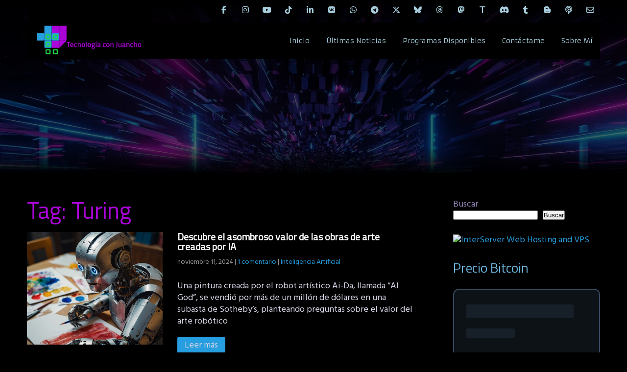

--- FILE ---
content_type: text/html; charset=UTF-8
request_url: https://tecnologiaconjuancho.com/tag/turing/
body_size: 25935
content:
<!DOCTYPE html>
<html lang="es"  data-wp-dark-mode-preset="0">
<head>
	
	<!-- Google tag (gtag.js) -->
<script async src="https://www.googletagmanager.com/gtag/js?id=G-8C9R31Q9LK">
</script>
<script>
  window.dataLayer = window.dataLayer || [];
  function gtag(){dataLayer.push(arguments);}
  gtag('js', new Date());

  gtag('config', 'G-8C9R31Q9LK');
</script>
	
<meta charset="UTF-8">
<meta name="SKYPE_TOOLBAR" content="SKYPE_TOOLBAR_PARSER_COMPATIBLE">
<meta name="viewport" content="width=device-width">
<link rel="profile" href="https://gmpg.org/xfn/11">
<link rel="pingback" href="https://tecnologiaconjuancho.com/xmlrpc.php">
<!--[if lt IE 9]>
<script type="text/javascript" src="https://tecnologiaconjuancho.com/wp-content/themes/music-club-pro/js/html5.js"></script>
<link rel="stylesheet" href="https://tecnologiaconjuancho.com/wp-content/themes/music-club-pro/css/ie.css" type="text/css" media="all" />
<![endif]-->
<link rel="dns-prefetch" href="//cdn.hu-manity.co" />
		<!-- Cookie Compliance -->
		<script type="text/javascript">var huOptions = {"appID":"tecnologiaconjuanchocom-3234b9d","currentLanguage":"es","blocking":false,"globalCookie":false,"isAdmin":false,"privacyConsent":true,"forms":[]};</script>
		<script type="text/javascript" src="https://cdn.hu-manity.co/hu-banner.min.js"></script><title>Turing &#8211; Tecnología con Juancho</title>
<meta name='robots' content='max-image-preview:large' />
<link rel='dns-prefetch' href='//kit.fontawesome.com' />
<link rel='dns-prefetch' href='//fonts.googleapis.com' />
<link rel="alternate" type="application/rss+xml" title="Tecnología con Juancho &raquo; Feed" href="https://tecnologiaconjuancho.com/feed/" />
<link rel="alternate" type="application/rss+xml" title="Tecnología con Juancho &raquo; Feed de los comentarios" href="https://tecnologiaconjuancho.com/comments/feed/" />
<link rel="alternate" type="application/rss+xml" title="Tecnología con Juancho &raquo; Etiqueta Turing del feed" href="https://tecnologiaconjuancho.com/tag/turing/feed/" />
		<!-- This site uses the Google Analytics by MonsterInsights plugin v9.11.1 - Using Analytics tracking - https://www.monsterinsights.com/ -->
							<script src="//www.googletagmanager.com/gtag/js?id=G-C4471RP8VD"  data-cfasync="false" data-wpfc-render="false" type="text/javascript" async></script>
			<script data-cfasync="false" data-wpfc-render="false" type="text/javascript">
				var mi_version = '9.11.1';
				var mi_track_user = true;
				var mi_no_track_reason = '';
								var MonsterInsightsDefaultLocations = {"page_location":"https:\/\/tecnologiaconjuancho.com\/tag\/turing\/"};
								if ( typeof MonsterInsightsPrivacyGuardFilter === 'function' ) {
					var MonsterInsightsLocations = (typeof MonsterInsightsExcludeQuery === 'object') ? MonsterInsightsPrivacyGuardFilter( MonsterInsightsExcludeQuery ) : MonsterInsightsPrivacyGuardFilter( MonsterInsightsDefaultLocations );
				} else {
					var MonsterInsightsLocations = (typeof MonsterInsightsExcludeQuery === 'object') ? MonsterInsightsExcludeQuery : MonsterInsightsDefaultLocations;
				}

								var disableStrs = [
										'ga-disable-G-C4471RP8VD',
									];

				/* Function to detect opted out users */
				function __gtagTrackerIsOptedOut() {
					for (var index = 0; index < disableStrs.length; index++) {
						if (document.cookie.indexOf(disableStrs[index] + '=true') > -1) {
							return true;
						}
					}

					return false;
				}

				/* Disable tracking if the opt-out cookie exists. */
				if (__gtagTrackerIsOptedOut()) {
					for (var index = 0; index < disableStrs.length; index++) {
						window[disableStrs[index]] = true;
					}
				}

				/* Opt-out function */
				function __gtagTrackerOptout() {
					for (var index = 0; index < disableStrs.length; index++) {
						document.cookie = disableStrs[index] + '=true; expires=Thu, 31 Dec 2099 23:59:59 UTC; path=/';
						window[disableStrs[index]] = true;
					}
				}

				if ('undefined' === typeof gaOptout) {
					function gaOptout() {
						__gtagTrackerOptout();
					}
				}
								window.dataLayer = window.dataLayer || [];

				window.MonsterInsightsDualTracker = {
					helpers: {},
					trackers: {},
				};
				if (mi_track_user) {
					function __gtagDataLayer() {
						dataLayer.push(arguments);
					}

					function __gtagTracker(type, name, parameters) {
						if (!parameters) {
							parameters = {};
						}

						if (parameters.send_to) {
							__gtagDataLayer.apply(null, arguments);
							return;
						}

						if (type === 'event') {
														parameters.send_to = monsterinsights_frontend.v4_id;
							var hookName = name;
							if (typeof parameters['event_category'] !== 'undefined') {
								hookName = parameters['event_category'] + ':' + name;
							}

							if (typeof MonsterInsightsDualTracker.trackers[hookName] !== 'undefined') {
								MonsterInsightsDualTracker.trackers[hookName](parameters);
							} else {
								__gtagDataLayer('event', name, parameters);
							}
							
						} else {
							__gtagDataLayer.apply(null, arguments);
						}
					}

					__gtagTracker('js', new Date());
					__gtagTracker('set', {
						'developer_id.dZGIzZG': true,
											});
					if ( MonsterInsightsLocations.page_location ) {
						__gtagTracker('set', MonsterInsightsLocations);
					}
										__gtagTracker('config', 'G-C4471RP8VD', {"forceSSL":"true","link_attribution":"true"} );
										window.gtag = __gtagTracker;										(function () {
						/* https://developers.google.com/analytics/devguides/collection/analyticsjs/ */
						/* ga and __gaTracker compatibility shim. */
						var noopfn = function () {
							return null;
						};
						var newtracker = function () {
							return new Tracker();
						};
						var Tracker = function () {
							return null;
						};
						var p = Tracker.prototype;
						p.get = noopfn;
						p.set = noopfn;
						p.send = function () {
							var args = Array.prototype.slice.call(arguments);
							args.unshift('send');
							__gaTracker.apply(null, args);
						};
						var __gaTracker = function () {
							var len = arguments.length;
							if (len === 0) {
								return;
							}
							var f = arguments[len - 1];
							if (typeof f !== 'object' || f === null || typeof f.hitCallback !== 'function') {
								if ('send' === arguments[0]) {
									var hitConverted, hitObject = false, action;
									if ('event' === arguments[1]) {
										if ('undefined' !== typeof arguments[3]) {
											hitObject = {
												'eventAction': arguments[3],
												'eventCategory': arguments[2],
												'eventLabel': arguments[4],
												'value': arguments[5] ? arguments[5] : 1,
											}
										}
									}
									if ('pageview' === arguments[1]) {
										if ('undefined' !== typeof arguments[2]) {
											hitObject = {
												'eventAction': 'page_view',
												'page_path': arguments[2],
											}
										}
									}
									if (typeof arguments[2] === 'object') {
										hitObject = arguments[2];
									}
									if (typeof arguments[5] === 'object') {
										Object.assign(hitObject, arguments[5]);
									}
									if ('undefined' !== typeof arguments[1].hitType) {
										hitObject = arguments[1];
										if ('pageview' === hitObject.hitType) {
											hitObject.eventAction = 'page_view';
										}
									}
									if (hitObject) {
										action = 'timing' === arguments[1].hitType ? 'timing_complete' : hitObject.eventAction;
										hitConverted = mapArgs(hitObject);
										__gtagTracker('event', action, hitConverted);
									}
								}
								return;
							}

							function mapArgs(args) {
								var arg, hit = {};
								var gaMap = {
									'eventCategory': 'event_category',
									'eventAction': 'event_action',
									'eventLabel': 'event_label',
									'eventValue': 'event_value',
									'nonInteraction': 'non_interaction',
									'timingCategory': 'event_category',
									'timingVar': 'name',
									'timingValue': 'value',
									'timingLabel': 'event_label',
									'page': 'page_path',
									'location': 'page_location',
									'title': 'page_title',
									'referrer' : 'page_referrer',
								};
								for (arg in args) {
																		if (!(!args.hasOwnProperty(arg) || !gaMap.hasOwnProperty(arg))) {
										hit[gaMap[arg]] = args[arg];
									} else {
										hit[arg] = args[arg];
									}
								}
								return hit;
							}

							try {
								f.hitCallback();
							} catch (ex) {
							}
						};
						__gaTracker.create = newtracker;
						__gaTracker.getByName = newtracker;
						__gaTracker.getAll = function () {
							return [];
						};
						__gaTracker.remove = noopfn;
						__gaTracker.loaded = true;
						window['__gaTracker'] = __gaTracker;
					})();
									} else {
										console.log("");
					(function () {
						function __gtagTracker() {
							return null;
						}

						window['__gtagTracker'] = __gtagTracker;
						window['gtag'] = __gtagTracker;
					})();
									}
			</script>
							<!-- / Google Analytics by MonsterInsights -->
		<style id='wp-img-auto-sizes-contain-inline-css' type='text/css'>
img:is([sizes=auto i],[sizes^="auto," i]){contain-intrinsic-size:3000px 1500px}
/*# sourceURL=wp-img-auto-sizes-contain-inline-css */
</style>
<style id='wp-emoji-styles-inline-css' type='text/css'>

	img.wp-smiley, img.emoji {
		display: inline !important;
		border: none !important;
		box-shadow: none !important;
		height: 1em !important;
		width: 1em !important;
		margin: 0 0.07em !important;
		vertical-align: -0.1em !important;
		background: none !important;
		padding: 0 !important;
	}
/*# sourceURL=wp-emoji-styles-inline-css */
</style>
<link rel='stylesheet' id='wp-block-library-css' href='https://tecnologiaconjuancho.com/wp-includes/css/dist/block-library/style.min.css?ver=6.9' type='text/css' media='all' />
<style id='wp-block-heading-inline-css' type='text/css'>
h1:where(.wp-block-heading).has-background,h2:where(.wp-block-heading).has-background,h3:where(.wp-block-heading).has-background,h4:where(.wp-block-heading).has-background,h5:where(.wp-block-heading).has-background,h6:where(.wp-block-heading).has-background{padding:1.25em 2.375em}h1.has-text-align-left[style*=writing-mode]:where([style*=vertical-lr]),h1.has-text-align-right[style*=writing-mode]:where([style*=vertical-rl]),h2.has-text-align-left[style*=writing-mode]:where([style*=vertical-lr]),h2.has-text-align-right[style*=writing-mode]:where([style*=vertical-rl]),h3.has-text-align-left[style*=writing-mode]:where([style*=vertical-lr]),h3.has-text-align-right[style*=writing-mode]:where([style*=vertical-rl]),h4.has-text-align-left[style*=writing-mode]:where([style*=vertical-lr]),h4.has-text-align-right[style*=writing-mode]:where([style*=vertical-rl]),h5.has-text-align-left[style*=writing-mode]:where([style*=vertical-lr]),h5.has-text-align-right[style*=writing-mode]:where([style*=vertical-rl]),h6.has-text-align-left[style*=writing-mode]:where([style*=vertical-lr]),h6.has-text-align-right[style*=writing-mode]:where([style*=vertical-rl]){rotate:180deg}
/*# sourceURL=https://tecnologiaconjuancho.com/wp-includes/blocks/heading/style.min.css */
</style>
<style id='wp-block-image-inline-css' type='text/css'>
.wp-block-image>a,.wp-block-image>figure>a{display:inline-block}.wp-block-image img{box-sizing:border-box;height:auto;max-width:100%;vertical-align:bottom}@media not (prefers-reduced-motion){.wp-block-image img.hide{visibility:hidden}.wp-block-image img.show{animation:show-content-image .4s}}.wp-block-image[style*=border-radius] img,.wp-block-image[style*=border-radius]>a{border-radius:inherit}.wp-block-image.has-custom-border img{box-sizing:border-box}.wp-block-image.aligncenter{text-align:center}.wp-block-image.alignfull>a,.wp-block-image.alignwide>a{width:100%}.wp-block-image.alignfull img,.wp-block-image.alignwide img{height:auto;width:100%}.wp-block-image .aligncenter,.wp-block-image .alignleft,.wp-block-image .alignright,.wp-block-image.aligncenter,.wp-block-image.alignleft,.wp-block-image.alignright{display:table}.wp-block-image .aligncenter>figcaption,.wp-block-image .alignleft>figcaption,.wp-block-image .alignright>figcaption,.wp-block-image.aligncenter>figcaption,.wp-block-image.alignleft>figcaption,.wp-block-image.alignright>figcaption{caption-side:bottom;display:table-caption}.wp-block-image .alignleft{float:left;margin:.5em 1em .5em 0}.wp-block-image .alignright{float:right;margin:.5em 0 .5em 1em}.wp-block-image .aligncenter{margin-left:auto;margin-right:auto}.wp-block-image :where(figcaption){margin-bottom:1em;margin-top:.5em}.wp-block-image.is-style-circle-mask img{border-radius:9999px}@supports ((-webkit-mask-image:none) or (mask-image:none)) or (-webkit-mask-image:none){.wp-block-image.is-style-circle-mask img{border-radius:0;-webkit-mask-image:url('data:image/svg+xml;utf8,<svg viewBox="0 0 100 100" xmlns="http://www.w3.org/2000/svg"><circle cx="50" cy="50" r="50"/></svg>');mask-image:url('data:image/svg+xml;utf8,<svg viewBox="0 0 100 100" xmlns="http://www.w3.org/2000/svg"><circle cx="50" cy="50" r="50"/></svg>');mask-mode:alpha;-webkit-mask-position:center;mask-position:center;-webkit-mask-repeat:no-repeat;mask-repeat:no-repeat;-webkit-mask-size:contain;mask-size:contain}}:root :where(.wp-block-image.is-style-rounded img,.wp-block-image .is-style-rounded img){border-radius:9999px}.wp-block-image figure{margin:0}.wp-lightbox-container{display:flex;flex-direction:column;position:relative}.wp-lightbox-container img{cursor:zoom-in}.wp-lightbox-container img:hover+button{opacity:1}.wp-lightbox-container button{align-items:center;backdrop-filter:blur(16px) saturate(180%);background-color:#5a5a5a40;border:none;border-radius:4px;cursor:zoom-in;display:flex;height:20px;justify-content:center;opacity:0;padding:0;position:absolute;right:16px;text-align:center;top:16px;width:20px;z-index:100}@media not (prefers-reduced-motion){.wp-lightbox-container button{transition:opacity .2s ease}}.wp-lightbox-container button:focus-visible{outline:3px auto #5a5a5a40;outline:3px auto -webkit-focus-ring-color;outline-offset:3px}.wp-lightbox-container button:hover{cursor:pointer;opacity:1}.wp-lightbox-container button:focus{opacity:1}.wp-lightbox-container button:focus,.wp-lightbox-container button:hover,.wp-lightbox-container button:not(:hover):not(:active):not(.has-background){background-color:#5a5a5a40;border:none}.wp-lightbox-overlay{box-sizing:border-box;cursor:zoom-out;height:100vh;left:0;overflow:hidden;position:fixed;top:0;visibility:hidden;width:100%;z-index:100000}.wp-lightbox-overlay .close-button{align-items:center;cursor:pointer;display:flex;justify-content:center;min-height:40px;min-width:40px;padding:0;position:absolute;right:calc(env(safe-area-inset-right) + 16px);top:calc(env(safe-area-inset-top) + 16px);z-index:5000000}.wp-lightbox-overlay .close-button:focus,.wp-lightbox-overlay .close-button:hover,.wp-lightbox-overlay .close-button:not(:hover):not(:active):not(.has-background){background:none;border:none}.wp-lightbox-overlay .lightbox-image-container{height:var(--wp--lightbox-container-height);left:50%;overflow:hidden;position:absolute;top:50%;transform:translate(-50%,-50%);transform-origin:top left;width:var(--wp--lightbox-container-width);z-index:9999999999}.wp-lightbox-overlay .wp-block-image{align-items:center;box-sizing:border-box;display:flex;height:100%;justify-content:center;margin:0;position:relative;transform-origin:0 0;width:100%;z-index:3000000}.wp-lightbox-overlay .wp-block-image img{height:var(--wp--lightbox-image-height);min-height:var(--wp--lightbox-image-height);min-width:var(--wp--lightbox-image-width);width:var(--wp--lightbox-image-width)}.wp-lightbox-overlay .wp-block-image figcaption{display:none}.wp-lightbox-overlay button{background:none;border:none}.wp-lightbox-overlay .scrim{background-color:#fff;height:100%;opacity:.9;position:absolute;width:100%;z-index:2000000}.wp-lightbox-overlay.active{visibility:visible}@media not (prefers-reduced-motion){.wp-lightbox-overlay.active{animation:turn-on-visibility .25s both}.wp-lightbox-overlay.active img{animation:turn-on-visibility .35s both}.wp-lightbox-overlay.show-closing-animation:not(.active){animation:turn-off-visibility .35s both}.wp-lightbox-overlay.show-closing-animation:not(.active) img{animation:turn-off-visibility .25s both}.wp-lightbox-overlay.zoom.active{animation:none;opacity:1;visibility:visible}.wp-lightbox-overlay.zoom.active .lightbox-image-container{animation:lightbox-zoom-in .4s}.wp-lightbox-overlay.zoom.active .lightbox-image-container img{animation:none}.wp-lightbox-overlay.zoom.active .scrim{animation:turn-on-visibility .4s forwards}.wp-lightbox-overlay.zoom.show-closing-animation:not(.active){animation:none}.wp-lightbox-overlay.zoom.show-closing-animation:not(.active) .lightbox-image-container{animation:lightbox-zoom-out .4s}.wp-lightbox-overlay.zoom.show-closing-animation:not(.active) .lightbox-image-container img{animation:none}.wp-lightbox-overlay.zoom.show-closing-animation:not(.active) .scrim{animation:turn-off-visibility .4s forwards}}@keyframes show-content-image{0%{visibility:hidden}99%{visibility:hidden}to{visibility:visible}}@keyframes turn-on-visibility{0%{opacity:0}to{opacity:1}}@keyframes turn-off-visibility{0%{opacity:1;visibility:visible}99%{opacity:0;visibility:visible}to{opacity:0;visibility:hidden}}@keyframes lightbox-zoom-in{0%{transform:translate(calc((-100vw + var(--wp--lightbox-scrollbar-width))/2 + var(--wp--lightbox-initial-left-position)),calc(-50vh + var(--wp--lightbox-initial-top-position))) scale(var(--wp--lightbox-scale))}to{transform:translate(-50%,-50%) scale(1)}}@keyframes lightbox-zoom-out{0%{transform:translate(-50%,-50%) scale(1);visibility:visible}99%{visibility:visible}to{transform:translate(calc((-100vw + var(--wp--lightbox-scrollbar-width))/2 + var(--wp--lightbox-initial-left-position)),calc(-50vh + var(--wp--lightbox-initial-top-position))) scale(var(--wp--lightbox-scale));visibility:hidden}}
/*# sourceURL=https://tecnologiaconjuancho.com/wp-includes/blocks/image/style.min.css */
</style>
<style id='wp-block-search-inline-css' type='text/css'>
.wp-block-search__button{margin-left:10px;word-break:normal}.wp-block-search__button.has-icon{line-height:0}.wp-block-search__button svg{height:1.25em;min-height:24px;min-width:24px;width:1.25em;fill:currentColor;vertical-align:text-bottom}:where(.wp-block-search__button){border:1px solid #ccc;padding:6px 10px}.wp-block-search__inside-wrapper{display:flex;flex:auto;flex-wrap:nowrap;max-width:100%}.wp-block-search__label{width:100%}.wp-block-search.wp-block-search__button-only .wp-block-search__button{box-sizing:border-box;display:flex;flex-shrink:0;justify-content:center;margin-left:0;max-width:100%}.wp-block-search.wp-block-search__button-only .wp-block-search__inside-wrapper{min-width:0!important;transition-property:width}.wp-block-search.wp-block-search__button-only .wp-block-search__input{flex-basis:100%;transition-duration:.3s}.wp-block-search.wp-block-search__button-only.wp-block-search__searchfield-hidden,.wp-block-search.wp-block-search__button-only.wp-block-search__searchfield-hidden .wp-block-search__inside-wrapper{overflow:hidden}.wp-block-search.wp-block-search__button-only.wp-block-search__searchfield-hidden .wp-block-search__input{border-left-width:0!important;border-right-width:0!important;flex-basis:0;flex-grow:0;margin:0;min-width:0!important;padding-left:0!important;padding-right:0!important;width:0!important}:where(.wp-block-search__input){appearance:none;border:1px solid #949494;flex-grow:1;font-family:inherit;font-size:inherit;font-style:inherit;font-weight:inherit;letter-spacing:inherit;line-height:inherit;margin-left:0;margin-right:0;min-width:3rem;padding:8px;text-decoration:unset!important;text-transform:inherit}:where(.wp-block-search__button-inside .wp-block-search__inside-wrapper){background-color:#fff;border:1px solid #949494;box-sizing:border-box;padding:4px}:where(.wp-block-search__button-inside .wp-block-search__inside-wrapper) .wp-block-search__input{border:none;border-radius:0;padding:0 4px}:where(.wp-block-search__button-inside .wp-block-search__inside-wrapper) .wp-block-search__input:focus{outline:none}:where(.wp-block-search__button-inside .wp-block-search__inside-wrapper) :where(.wp-block-search__button){padding:4px 8px}.wp-block-search.aligncenter .wp-block-search__inside-wrapper{margin:auto}.wp-block[data-align=right] .wp-block-search.wp-block-search__button-only .wp-block-search__inside-wrapper{float:right}
/*# sourceURL=https://tecnologiaconjuancho.com/wp-includes/blocks/search/style.min.css */
</style>
<style id='wp-block-tag-cloud-inline-css' type='text/css'>
.wp-block-tag-cloud{box-sizing:border-box}.wp-block-tag-cloud.aligncenter{justify-content:center;text-align:center}.wp-block-tag-cloud a{display:inline-block;margin-right:5px}.wp-block-tag-cloud span{display:inline-block;margin-left:5px;text-decoration:none}:root :where(.wp-block-tag-cloud.is-style-outline){display:flex;flex-wrap:wrap;gap:1ch}:root :where(.wp-block-tag-cloud.is-style-outline a){border:1px solid;font-size:unset!important;margin-right:0;padding:1ch 2ch;text-decoration:none!important}
/*# sourceURL=https://tecnologiaconjuancho.com/wp-includes/blocks/tag-cloud/style.min.css */
</style>
<style id='wp-block-paragraph-inline-css' type='text/css'>
.is-small-text{font-size:.875em}.is-regular-text{font-size:1em}.is-large-text{font-size:2.25em}.is-larger-text{font-size:3em}.has-drop-cap:not(:focus):first-letter{float:left;font-size:8.4em;font-style:normal;font-weight:100;line-height:.68;margin:.05em .1em 0 0;text-transform:uppercase}body.rtl .has-drop-cap:not(:focus):first-letter{float:none;margin-left:.1em}p.has-drop-cap.has-background{overflow:hidden}:root :where(p.has-background){padding:1.25em 2.375em}:where(p.has-text-color:not(.has-link-color)) a{color:inherit}p.has-text-align-left[style*="writing-mode:vertical-lr"],p.has-text-align-right[style*="writing-mode:vertical-rl"]{rotate:180deg}
/*# sourceURL=https://tecnologiaconjuancho.com/wp-includes/blocks/paragraph/style.min.css */
</style>
<style id='wp-block-social-links-inline-css' type='text/css'>
.wp-block-social-links{background:none;box-sizing:border-box;margin-left:0;padding-left:0;padding-right:0;text-indent:0}.wp-block-social-links .wp-social-link a,.wp-block-social-links .wp-social-link a:hover{border-bottom:0;box-shadow:none;text-decoration:none}.wp-block-social-links .wp-social-link svg{height:1em;width:1em}.wp-block-social-links .wp-social-link span:not(.screen-reader-text){font-size:.65em;margin-left:.5em;margin-right:.5em}.wp-block-social-links.has-small-icon-size{font-size:16px}.wp-block-social-links,.wp-block-social-links.has-normal-icon-size{font-size:24px}.wp-block-social-links.has-large-icon-size{font-size:36px}.wp-block-social-links.has-huge-icon-size{font-size:48px}.wp-block-social-links.aligncenter{display:flex;justify-content:center}.wp-block-social-links.alignright{justify-content:flex-end}.wp-block-social-link{border-radius:9999px;display:block}@media not (prefers-reduced-motion){.wp-block-social-link{transition:transform .1s ease}}.wp-block-social-link{height:auto}.wp-block-social-link a{align-items:center;display:flex;line-height:0}.wp-block-social-link:hover{transform:scale(1.1)}.wp-block-social-links .wp-block-social-link.wp-social-link{display:inline-block;margin:0;padding:0}.wp-block-social-links .wp-block-social-link.wp-social-link .wp-block-social-link-anchor,.wp-block-social-links .wp-block-social-link.wp-social-link .wp-block-social-link-anchor svg,.wp-block-social-links .wp-block-social-link.wp-social-link .wp-block-social-link-anchor:active,.wp-block-social-links .wp-block-social-link.wp-social-link .wp-block-social-link-anchor:hover,.wp-block-social-links .wp-block-social-link.wp-social-link .wp-block-social-link-anchor:visited{color:currentColor;fill:currentColor}:where(.wp-block-social-links:not(.is-style-logos-only)) .wp-social-link{background-color:#f0f0f0;color:#444}:where(.wp-block-social-links:not(.is-style-logos-only)) .wp-social-link-amazon{background-color:#f90;color:#fff}:where(.wp-block-social-links:not(.is-style-logos-only)) .wp-social-link-bandcamp{background-color:#1ea0c3;color:#fff}:where(.wp-block-social-links:not(.is-style-logos-only)) .wp-social-link-behance{background-color:#0757fe;color:#fff}:where(.wp-block-social-links:not(.is-style-logos-only)) .wp-social-link-bluesky{background-color:#0a7aff;color:#fff}:where(.wp-block-social-links:not(.is-style-logos-only)) .wp-social-link-codepen{background-color:#1e1f26;color:#fff}:where(.wp-block-social-links:not(.is-style-logos-only)) .wp-social-link-deviantart{background-color:#02e49b;color:#fff}:where(.wp-block-social-links:not(.is-style-logos-only)) .wp-social-link-discord{background-color:#5865f2;color:#fff}:where(.wp-block-social-links:not(.is-style-logos-only)) .wp-social-link-dribbble{background-color:#e94c89;color:#fff}:where(.wp-block-social-links:not(.is-style-logos-only)) .wp-social-link-dropbox{background-color:#4280ff;color:#fff}:where(.wp-block-social-links:not(.is-style-logos-only)) .wp-social-link-etsy{background-color:#f45800;color:#fff}:where(.wp-block-social-links:not(.is-style-logos-only)) .wp-social-link-facebook{background-color:#0866ff;color:#fff}:where(.wp-block-social-links:not(.is-style-logos-only)) .wp-social-link-fivehundredpx{background-color:#000;color:#fff}:where(.wp-block-social-links:not(.is-style-logos-only)) .wp-social-link-flickr{background-color:#0461dd;color:#fff}:where(.wp-block-social-links:not(.is-style-logos-only)) .wp-social-link-foursquare{background-color:#e65678;color:#fff}:where(.wp-block-social-links:not(.is-style-logos-only)) .wp-social-link-github{background-color:#24292d;color:#fff}:where(.wp-block-social-links:not(.is-style-logos-only)) .wp-social-link-goodreads{background-color:#eceadd;color:#382110}:where(.wp-block-social-links:not(.is-style-logos-only)) .wp-social-link-google{background-color:#ea4434;color:#fff}:where(.wp-block-social-links:not(.is-style-logos-only)) .wp-social-link-gravatar{background-color:#1d4fc4;color:#fff}:where(.wp-block-social-links:not(.is-style-logos-only)) .wp-social-link-instagram{background-color:#f00075;color:#fff}:where(.wp-block-social-links:not(.is-style-logos-only)) .wp-social-link-lastfm{background-color:#e21b24;color:#fff}:where(.wp-block-social-links:not(.is-style-logos-only)) .wp-social-link-linkedin{background-color:#0d66c2;color:#fff}:where(.wp-block-social-links:not(.is-style-logos-only)) .wp-social-link-mastodon{background-color:#3288d4;color:#fff}:where(.wp-block-social-links:not(.is-style-logos-only)) .wp-social-link-medium{background-color:#000;color:#fff}:where(.wp-block-social-links:not(.is-style-logos-only)) .wp-social-link-meetup{background-color:#f6405f;color:#fff}:where(.wp-block-social-links:not(.is-style-logos-only)) .wp-social-link-patreon{background-color:#000;color:#fff}:where(.wp-block-social-links:not(.is-style-logos-only)) .wp-social-link-pinterest{background-color:#e60122;color:#fff}:where(.wp-block-social-links:not(.is-style-logos-only)) .wp-social-link-pocket{background-color:#ef4155;color:#fff}:where(.wp-block-social-links:not(.is-style-logos-only)) .wp-social-link-reddit{background-color:#ff4500;color:#fff}:where(.wp-block-social-links:not(.is-style-logos-only)) .wp-social-link-skype{background-color:#0478d7;color:#fff}:where(.wp-block-social-links:not(.is-style-logos-only)) .wp-social-link-snapchat{background-color:#fefc00;color:#fff;stroke:#000}:where(.wp-block-social-links:not(.is-style-logos-only)) .wp-social-link-soundcloud{background-color:#ff5600;color:#fff}:where(.wp-block-social-links:not(.is-style-logos-only)) .wp-social-link-spotify{background-color:#1bd760;color:#fff}:where(.wp-block-social-links:not(.is-style-logos-only)) .wp-social-link-telegram{background-color:#2aabee;color:#fff}:where(.wp-block-social-links:not(.is-style-logos-only)) .wp-social-link-threads{background-color:#000;color:#fff}:where(.wp-block-social-links:not(.is-style-logos-only)) .wp-social-link-tiktok{background-color:#000;color:#fff}:where(.wp-block-social-links:not(.is-style-logos-only)) .wp-social-link-tumblr{background-color:#011835;color:#fff}:where(.wp-block-social-links:not(.is-style-logos-only)) .wp-social-link-twitch{background-color:#6440a4;color:#fff}:where(.wp-block-social-links:not(.is-style-logos-only)) .wp-social-link-twitter{background-color:#1da1f2;color:#fff}:where(.wp-block-social-links:not(.is-style-logos-only)) .wp-social-link-vimeo{background-color:#1eb7ea;color:#fff}:where(.wp-block-social-links:not(.is-style-logos-only)) .wp-social-link-vk{background-color:#4680c2;color:#fff}:where(.wp-block-social-links:not(.is-style-logos-only)) .wp-social-link-wordpress{background-color:#3499cd;color:#fff}:where(.wp-block-social-links:not(.is-style-logos-only)) .wp-social-link-whatsapp{background-color:#25d366;color:#fff}:where(.wp-block-social-links:not(.is-style-logos-only)) .wp-social-link-x{background-color:#000;color:#fff}:where(.wp-block-social-links:not(.is-style-logos-only)) .wp-social-link-yelp{background-color:#d32422;color:#fff}:where(.wp-block-social-links:not(.is-style-logos-only)) .wp-social-link-youtube{background-color:red;color:#fff}:where(.wp-block-social-links.is-style-logos-only) .wp-social-link{background:none}:where(.wp-block-social-links.is-style-logos-only) .wp-social-link svg{height:1.25em;width:1.25em}:where(.wp-block-social-links.is-style-logos-only) .wp-social-link-amazon{color:#f90}:where(.wp-block-social-links.is-style-logos-only) .wp-social-link-bandcamp{color:#1ea0c3}:where(.wp-block-social-links.is-style-logos-only) .wp-social-link-behance{color:#0757fe}:where(.wp-block-social-links.is-style-logos-only) .wp-social-link-bluesky{color:#0a7aff}:where(.wp-block-social-links.is-style-logos-only) .wp-social-link-codepen{color:#1e1f26}:where(.wp-block-social-links.is-style-logos-only) .wp-social-link-deviantart{color:#02e49b}:where(.wp-block-social-links.is-style-logos-only) .wp-social-link-discord{color:#5865f2}:where(.wp-block-social-links.is-style-logos-only) .wp-social-link-dribbble{color:#e94c89}:where(.wp-block-social-links.is-style-logos-only) .wp-social-link-dropbox{color:#4280ff}:where(.wp-block-social-links.is-style-logos-only) .wp-social-link-etsy{color:#f45800}:where(.wp-block-social-links.is-style-logos-only) .wp-social-link-facebook{color:#0866ff}:where(.wp-block-social-links.is-style-logos-only) .wp-social-link-fivehundredpx{color:#000}:where(.wp-block-social-links.is-style-logos-only) .wp-social-link-flickr{color:#0461dd}:where(.wp-block-social-links.is-style-logos-only) .wp-social-link-foursquare{color:#e65678}:where(.wp-block-social-links.is-style-logos-only) .wp-social-link-github{color:#24292d}:where(.wp-block-social-links.is-style-logos-only) .wp-social-link-goodreads{color:#382110}:where(.wp-block-social-links.is-style-logos-only) .wp-social-link-google{color:#ea4434}:where(.wp-block-social-links.is-style-logos-only) .wp-social-link-gravatar{color:#1d4fc4}:where(.wp-block-social-links.is-style-logos-only) .wp-social-link-instagram{color:#f00075}:where(.wp-block-social-links.is-style-logos-only) .wp-social-link-lastfm{color:#e21b24}:where(.wp-block-social-links.is-style-logos-only) .wp-social-link-linkedin{color:#0d66c2}:where(.wp-block-social-links.is-style-logos-only) .wp-social-link-mastodon{color:#3288d4}:where(.wp-block-social-links.is-style-logos-only) .wp-social-link-medium{color:#000}:where(.wp-block-social-links.is-style-logos-only) .wp-social-link-meetup{color:#f6405f}:where(.wp-block-social-links.is-style-logos-only) .wp-social-link-patreon{color:#000}:where(.wp-block-social-links.is-style-logos-only) .wp-social-link-pinterest{color:#e60122}:where(.wp-block-social-links.is-style-logos-only) .wp-social-link-pocket{color:#ef4155}:where(.wp-block-social-links.is-style-logos-only) .wp-social-link-reddit{color:#ff4500}:where(.wp-block-social-links.is-style-logos-only) .wp-social-link-skype{color:#0478d7}:where(.wp-block-social-links.is-style-logos-only) .wp-social-link-snapchat{color:#fff;stroke:#000}:where(.wp-block-social-links.is-style-logos-only) .wp-social-link-soundcloud{color:#ff5600}:where(.wp-block-social-links.is-style-logos-only) .wp-social-link-spotify{color:#1bd760}:where(.wp-block-social-links.is-style-logos-only) .wp-social-link-telegram{color:#2aabee}:where(.wp-block-social-links.is-style-logos-only) .wp-social-link-threads{color:#000}:where(.wp-block-social-links.is-style-logos-only) .wp-social-link-tiktok{color:#000}:where(.wp-block-social-links.is-style-logos-only) .wp-social-link-tumblr{color:#011835}:where(.wp-block-social-links.is-style-logos-only) .wp-social-link-twitch{color:#6440a4}:where(.wp-block-social-links.is-style-logos-only) .wp-social-link-twitter{color:#1da1f2}:where(.wp-block-social-links.is-style-logos-only) .wp-social-link-vimeo{color:#1eb7ea}:where(.wp-block-social-links.is-style-logos-only) .wp-social-link-vk{color:#4680c2}:where(.wp-block-social-links.is-style-logos-only) .wp-social-link-whatsapp{color:#25d366}:where(.wp-block-social-links.is-style-logos-only) .wp-social-link-wordpress{color:#3499cd}:where(.wp-block-social-links.is-style-logos-only) .wp-social-link-x{color:#000}:where(.wp-block-social-links.is-style-logos-only) .wp-social-link-yelp{color:#d32422}:where(.wp-block-social-links.is-style-logos-only) .wp-social-link-youtube{color:red}.wp-block-social-links.is-style-pill-shape .wp-social-link{width:auto}:root :where(.wp-block-social-links .wp-social-link a){padding:.25em}:root :where(.wp-block-social-links.is-style-logos-only .wp-social-link a){padding:0}:root :where(.wp-block-social-links.is-style-pill-shape .wp-social-link a){padding-left:.6666666667em;padding-right:.6666666667em}.wp-block-social-links:not(.has-icon-color):not(.has-icon-background-color) .wp-social-link-snapchat .wp-block-social-link-label{color:#000}
/*# sourceURL=https://tecnologiaconjuancho.com/wp-includes/blocks/social-links/style.min.css */
</style>
<style id='global-styles-inline-css' type='text/css'>
:root{--wp--preset--aspect-ratio--square: 1;--wp--preset--aspect-ratio--4-3: 4/3;--wp--preset--aspect-ratio--3-4: 3/4;--wp--preset--aspect-ratio--3-2: 3/2;--wp--preset--aspect-ratio--2-3: 2/3;--wp--preset--aspect-ratio--16-9: 16/9;--wp--preset--aspect-ratio--9-16: 9/16;--wp--preset--color--black: #000000;--wp--preset--color--cyan-bluish-gray: #abb8c3;--wp--preset--color--white: #ffffff;--wp--preset--color--pale-pink: #f78da7;--wp--preset--color--vivid-red: #cf2e2e;--wp--preset--color--luminous-vivid-orange: #ff6900;--wp--preset--color--luminous-vivid-amber: #fcb900;--wp--preset--color--light-green-cyan: #7bdcb5;--wp--preset--color--vivid-green-cyan: #00d084;--wp--preset--color--pale-cyan-blue: #8ed1fc;--wp--preset--color--vivid-cyan-blue: #0693e3;--wp--preset--color--vivid-purple: #9b51e0;--wp--preset--gradient--vivid-cyan-blue-to-vivid-purple: linear-gradient(135deg,rgb(6,147,227) 0%,rgb(155,81,224) 100%);--wp--preset--gradient--light-green-cyan-to-vivid-green-cyan: linear-gradient(135deg,rgb(122,220,180) 0%,rgb(0,208,130) 100%);--wp--preset--gradient--luminous-vivid-amber-to-luminous-vivid-orange: linear-gradient(135deg,rgb(252,185,0) 0%,rgb(255,105,0) 100%);--wp--preset--gradient--luminous-vivid-orange-to-vivid-red: linear-gradient(135deg,rgb(255,105,0) 0%,rgb(207,46,46) 100%);--wp--preset--gradient--very-light-gray-to-cyan-bluish-gray: linear-gradient(135deg,rgb(238,238,238) 0%,rgb(169,184,195) 100%);--wp--preset--gradient--cool-to-warm-spectrum: linear-gradient(135deg,rgb(74,234,220) 0%,rgb(151,120,209) 20%,rgb(207,42,186) 40%,rgb(238,44,130) 60%,rgb(251,105,98) 80%,rgb(254,248,76) 100%);--wp--preset--gradient--blush-light-purple: linear-gradient(135deg,rgb(255,206,236) 0%,rgb(152,150,240) 100%);--wp--preset--gradient--blush-bordeaux: linear-gradient(135deg,rgb(254,205,165) 0%,rgb(254,45,45) 50%,rgb(107,0,62) 100%);--wp--preset--gradient--luminous-dusk: linear-gradient(135deg,rgb(255,203,112) 0%,rgb(199,81,192) 50%,rgb(65,88,208) 100%);--wp--preset--gradient--pale-ocean: linear-gradient(135deg,rgb(255,245,203) 0%,rgb(182,227,212) 50%,rgb(51,167,181) 100%);--wp--preset--gradient--electric-grass: linear-gradient(135deg,rgb(202,248,128) 0%,rgb(113,206,126) 100%);--wp--preset--gradient--midnight: linear-gradient(135deg,rgb(2,3,129) 0%,rgb(40,116,252) 100%);--wp--preset--font-size--small: 13px;--wp--preset--font-size--medium: 20px;--wp--preset--font-size--large: 36px;--wp--preset--font-size--x-large: 42px;--wp--preset--spacing--20: 0.44rem;--wp--preset--spacing--30: 0.67rem;--wp--preset--spacing--40: 1rem;--wp--preset--spacing--50: 1.5rem;--wp--preset--spacing--60: 2.25rem;--wp--preset--spacing--70: 3.38rem;--wp--preset--spacing--80: 5.06rem;--wp--preset--shadow--natural: 6px 6px 9px rgba(0, 0, 0, 0.2);--wp--preset--shadow--deep: 12px 12px 50px rgba(0, 0, 0, 0.4);--wp--preset--shadow--sharp: 6px 6px 0px rgba(0, 0, 0, 0.2);--wp--preset--shadow--outlined: 6px 6px 0px -3px rgb(255, 255, 255), 6px 6px rgb(0, 0, 0);--wp--preset--shadow--crisp: 6px 6px 0px rgb(0, 0, 0);}:where(.is-layout-flex){gap: 0.5em;}:where(.is-layout-grid){gap: 0.5em;}body .is-layout-flex{display: flex;}.is-layout-flex{flex-wrap: wrap;align-items: center;}.is-layout-flex > :is(*, div){margin: 0;}body .is-layout-grid{display: grid;}.is-layout-grid > :is(*, div){margin: 0;}:where(.wp-block-columns.is-layout-flex){gap: 2em;}:where(.wp-block-columns.is-layout-grid){gap: 2em;}:where(.wp-block-post-template.is-layout-flex){gap: 1.25em;}:where(.wp-block-post-template.is-layout-grid){gap: 1.25em;}.has-black-color{color: var(--wp--preset--color--black) !important;}.has-cyan-bluish-gray-color{color: var(--wp--preset--color--cyan-bluish-gray) !important;}.has-white-color{color: var(--wp--preset--color--white) !important;}.has-pale-pink-color{color: var(--wp--preset--color--pale-pink) !important;}.has-vivid-red-color{color: var(--wp--preset--color--vivid-red) !important;}.has-luminous-vivid-orange-color{color: var(--wp--preset--color--luminous-vivid-orange) !important;}.has-luminous-vivid-amber-color{color: var(--wp--preset--color--luminous-vivid-amber) !important;}.has-light-green-cyan-color{color: var(--wp--preset--color--light-green-cyan) !important;}.has-vivid-green-cyan-color{color: var(--wp--preset--color--vivid-green-cyan) !important;}.has-pale-cyan-blue-color{color: var(--wp--preset--color--pale-cyan-blue) !important;}.has-vivid-cyan-blue-color{color: var(--wp--preset--color--vivid-cyan-blue) !important;}.has-vivid-purple-color{color: var(--wp--preset--color--vivid-purple) !important;}.has-black-background-color{background-color: var(--wp--preset--color--black) !important;}.has-cyan-bluish-gray-background-color{background-color: var(--wp--preset--color--cyan-bluish-gray) !important;}.has-white-background-color{background-color: var(--wp--preset--color--white) !important;}.has-pale-pink-background-color{background-color: var(--wp--preset--color--pale-pink) !important;}.has-vivid-red-background-color{background-color: var(--wp--preset--color--vivid-red) !important;}.has-luminous-vivid-orange-background-color{background-color: var(--wp--preset--color--luminous-vivid-orange) !important;}.has-luminous-vivid-amber-background-color{background-color: var(--wp--preset--color--luminous-vivid-amber) !important;}.has-light-green-cyan-background-color{background-color: var(--wp--preset--color--light-green-cyan) !important;}.has-vivid-green-cyan-background-color{background-color: var(--wp--preset--color--vivid-green-cyan) !important;}.has-pale-cyan-blue-background-color{background-color: var(--wp--preset--color--pale-cyan-blue) !important;}.has-vivid-cyan-blue-background-color{background-color: var(--wp--preset--color--vivid-cyan-blue) !important;}.has-vivid-purple-background-color{background-color: var(--wp--preset--color--vivid-purple) !important;}.has-black-border-color{border-color: var(--wp--preset--color--black) !important;}.has-cyan-bluish-gray-border-color{border-color: var(--wp--preset--color--cyan-bluish-gray) !important;}.has-white-border-color{border-color: var(--wp--preset--color--white) !important;}.has-pale-pink-border-color{border-color: var(--wp--preset--color--pale-pink) !important;}.has-vivid-red-border-color{border-color: var(--wp--preset--color--vivid-red) !important;}.has-luminous-vivid-orange-border-color{border-color: var(--wp--preset--color--luminous-vivid-orange) !important;}.has-luminous-vivid-amber-border-color{border-color: var(--wp--preset--color--luminous-vivid-amber) !important;}.has-light-green-cyan-border-color{border-color: var(--wp--preset--color--light-green-cyan) !important;}.has-vivid-green-cyan-border-color{border-color: var(--wp--preset--color--vivid-green-cyan) !important;}.has-pale-cyan-blue-border-color{border-color: var(--wp--preset--color--pale-cyan-blue) !important;}.has-vivid-cyan-blue-border-color{border-color: var(--wp--preset--color--vivid-cyan-blue) !important;}.has-vivid-purple-border-color{border-color: var(--wp--preset--color--vivid-purple) !important;}.has-vivid-cyan-blue-to-vivid-purple-gradient-background{background: var(--wp--preset--gradient--vivid-cyan-blue-to-vivid-purple) !important;}.has-light-green-cyan-to-vivid-green-cyan-gradient-background{background: var(--wp--preset--gradient--light-green-cyan-to-vivid-green-cyan) !important;}.has-luminous-vivid-amber-to-luminous-vivid-orange-gradient-background{background: var(--wp--preset--gradient--luminous-vivid-amber-to-luminous-vivid-orange) !important;}.has-luminous-vivid-orange-to-vivid-red-gradient-background{background: var(--wp--preset--gradient--luminous-vivid-orange-to-vivid-red) !important;}.has-very-light-gray-to-cyan-bluish-gray-gradient-background{background: var(--wp--preset--gradient--very-light-gray-to-cyan-bluish-gray) !important;}.has-cool-to-warm-spectrum-gradient-background{background: var(--wp--preset--gradient--cool-to-warm-spectrum) !important;}.has-blush-light-purple-gradient-background{background: var(--wp--preset--gradient--blush-light-purple) !important;}.has-blush-bordeaux-gradient-background{background: var(--wp--preset--gradient--blush-bordeaux) !important;}.has-luminous-dusk-gradient-background{background: var(--wp--preset--gradient--luminous-dusk) !important;}.has-pale-ocean-gradient-background{background: var(--wp--preset--gradient--pale-ocean) !important;}.has-electric-grass-gradient-background{background: var(--wp--preset--gradient--electric-grass) !important;}.has-midnight-gradient-background{background: var(--wp--preset--gradient--midnight) !important;}.has-small-font-size{font-size: var(--wp--preset--font-size--small) !important;}.has-medium-font-size{font-size: var(--wp--preset--font-size--medium) !important;}.has-large-font-size{font-size: var(--wp--preset--font-size--large) !important;}.has-x-large-font-size{font-size: var(--wp--preset--font-size--x-large) !important;}
/*# sourceURL=global-styles-inline-css */
</style>
<style id='core-block-supports-inline-css' type='text/css'>
.wp-container-core-social-links-is-layout-4649e89c{flex-direction:column;align-items:center;}
/*# sourceURL=core-block-supports-inline-css */
</style>

<style id='classic-theme-styles-inline-css' type='text/css'>
/*! This file is auto-generated */
.wp-block-button__link{color:#fff;background-color:#32373c;border-radius:9999px;box-shadow:none;text-decoration:none;padding:calc(.667em + 2px) calc(1.333em + 2px);font-size:1.125em}.wp-block-file__button{background:#32373c;color:#fff;text-decoration:none}
/*# sourceURL=/wp-includes/css/classic-themes.min.css */
</style>
<style id='font-awesome-svg-styles-default-inline-css' type='text/css'>
.svg-inline--fa {
  display: inline-block;
  height: 1em;
  overflow: visible;
  vertical-align: -.125em;
}
/*# sourceURL=font-awesome-svg-styles-default-inline-css */
</style>
<link rel='stylesheet' id='font-awesome-svg-styles-css' href='https://tecnologiaconjuancho.com/wp-content/uploads/font-awesome/v6.5.2/css/svg-with-js.css' type='text/css' media='all' />
<style id='font-awesome-svg-styles-inline-css' type='text/css'>
   .wp-block-font-awesome-icon svg::before,
   .wp-rich-text-font-awesome-icon svg::before {content: unset;}
/*# sourceURL=font-awesome-svg-styles-inline-css */
</style>
<link rel='stylesheet' id='gutenbee-animations-css' href='https://tecnologiaconjuancho.com/wp-content/plugins/gutenbee/build/gutenbee.animations.css?ver=2.19.1' type='text/css' media='all' />
<link rel='stylesheet' id='audioigniter-css' href='https://tecnologiaconjuancho.com/wp-content/plugins/audioigniter/player/build/style.css?ver=2.0.2' type='text/css' media='all' />
<link rel='stylesheet' id='music-club-pro-gfonts-lato-css' href='//fonts.googleapis.com/css?family=Lato%3A400%2C300%2C300italic%2C400italic%2C700%2C700italic&#038;ver=6.9' type='text/css' media='all' />
<link rel='stylesheet' id='music-club-pro-gfonts-body-css' href='//fonts.googleapis.com/css?family=Hind&#038;subset=cyrillic%2Carabic%2Cbengali%2Ccyrillic%2Ccyrillic-ext%2Cdevanagari%2Cgreek%2Cgreek-ext%2Cgujarati%2Chebrew%2Clatin-ext%2Ctamil%2Ctelugu%2Cthai%2Cvietnamese%2Clatin&#038;ver=6.9' type='text/css' media='all' />
<link rel='stylesheet' id='music-club-pro-gfonts-logo-css' href='//fonts.googleapis.com/css?family=Titillium+Web&#038;subset=cyrillic%2Carabic%2Cbengali%2Ccyrillic%2Ccyrillic-ext%2Cdevanagari%2Cgreek%2Cgreek-ext%2Cgujarati%2Chebrew%2Clatin-ext%2Ctamil%2Ctelugu%2Cthai%2Cvietnamese%2Clatin&#038;ver=6.9' type='text/css' media='all' />
<link rel='stylesheet' id='music-club-pro-gfonts-nav-css' href='//fonts.googleapis.com/css?family=Armata&#038;subset=cyrillic%2Carabic%2Cbengali%2Ccyrillic%2Ccyrillic-ext%2Cdevanagari%2Cgreek%2Cgreek-ext%2Cgujarati%2Chebrew%2Clatin-ext%2Ctamil%2Ctelugu%2Cthai%2Cvietnamese%2Clatin&#038;ver=6.9' type='text/css' media='all' />
<link rel='stylesheet' id='music-club-pro-gfonts-heading-css' href='//fonts.googleapis.com/css?family=Titillium+Web&#038;subset=cyrillic%2Carabic%2Cbengali%2Ccyrillic%2Ccyrillic-ext%2Cdevanagari%2Cgreek%2Cgreek-ext%2Cgujarati%2Chebrew%2Clatin-ext%2Ctamil%2Ctelugu%2Cthai%2Cvietnamese%2Clatin&#038;ver=6.9' type='text/css' media='all' />
<link rel='stylesheet' id='music-club-pro-gfonts-sectiontitle-css' href='//fonts.googleapis.com/css?family=Armata&#038;subset=cyrillic%2Carabic%2Cbengali%2Ccyrillic%2Ccyrillic-ext%2Cdevanagari%2Cgreek%2Cgreek-ext%2Cgujarati%2Chebrew%2Clatin-ext%2Ctamil%2Ctelugu%2Cthai%2Cvietnamese%2Clatin&#038;ver=6.9' type='text/css' media='all' />
<link rel='stylesheet' id='music-club-pro-gfonts-slidetitle-css' href='//fonts.googleapis.com/css?family=Titillium+Web&#038;subset=cyrillic%2Carabic%2Cbengali%2Ccyrillic%2Ccyrillic-ext%2Cdevanagari%2Cgreek%2Cgreek-ext%2Cgujarati%2Chebrew%2Clatin-ext%2Ctamil%2Ctelugu%2Cthai%2Cvietnamese%2Clatin&#038;ver=6.9' type='text/css' media='all' />
<link rel='stylesheet' id='music-club-pro-gfonts-slidedes-css' href='//fonts.googleapis.com/css?family=Arimo&#038;subset=cyrillic%2Carabic%2Cbengali%2Ccyrillic%2Ccyrillic-ext%2Cdevanagari%2Cgreek%2Cgreek-ext%2Cgujarati%2Chebrew%2Clatin-ext%2Ctamil%2Ctelugu%2Cthai%2Cvietnamese%2Clatin&#038;ver=6.9' type='text/css' media='all' />
<link rel='stylesheet' id='music-club-pro-basic-style-css' href='https://tecnologiaconjuancho.com/wp-content/themes/music-club-pro/style.css?ver=6.9' type='text/css' media='all' />
<link rel='stylesheet' id='music-club-pro-editor-style-css' href='https://tecnologiaconjuancho.com/wp-content/themes/music-club-pro/editor-style.css?ver=6.9' type='text/css' media='all' />
<link rel='stylesheet' id='music-club-pro-base-style-css' href='https://tecnologiaconjuancho.com/wp-content/themes/music-club-pro/css/default.css?ver=6.9' type='text/css' media='all' />
<link rel='stylesheet' id='music-club-pro-fontawesome-all-style-css' href='https://tecnologiaconjuancho.com/wp-content/themes/music-club-pro/fontsawesome/css/fontawesome-all.css?ver=6.9' type='text/css' media='all' />
<link rel='stylesheet' id='music-club-pro-animation-css' href='https://tecnologiaconjuancho.com/wp-content/themes/music-club-pro/css/animation.css?ver=6.9' type='text/css' media='all' />
<link rel='stylesheet' id='music-club-pro-hover-css' href='https://tecnologiaconjuancho.com/wp-content/themes/music-club-pro/css/hover.css?ver=6.9' type='text/css' media='all' />
<link rel='stylesheet' id='music-club-pro-hover-min-css' href='https://tecnologiaconjuancho.com/wp-content/themes/music-club-pro/css/hover-min.css?ver=6.9' type='text/css' media='all' />
<link rel='stylesheet' id='music-club-pro-testimonialslider-style-css' href='https://tecnologiaconjuancho.com/wp-content/themes/music-club-pro/testimonialsrotator/js/tm-rotator.css?ver=6.9' type='text/css' media='all' />
<link rel='stylesheet' id='music-club-pro-responsive-style-css' href='https://tecnologiaconjuancho.com/wp-content/themes/music-club-pro/css/responsive.css?ver=6.9' type='text/css' media='all' />
<link rel='stylesheet' id='music-club-pro-owl-style-css' href='https://tecnologiaconjuancho.com/wp-content/themes/music-club-pro/testimonialsrotator/js/owl.carousel.css?ver=6.9' type='text/css' media='all' />
<link rel='stylesheet' id='music-club-pro-mixitup-style-css' href='https://tecnologiaconjuancho.com/wp-content/themes/music-club-pro/mixitup/style-mixitup.css?ver=6.9' type='text/css' media='all' />
<link rel='stylesheet' id='music-club-pro-prettyphoto-style-css' href='https://tecnologiaconjuancho.com/wp-content/themes/music-club-pro/mixitup/prettyPhotoe735.css?ver=6.9' type='text/css' media='all' />
<link rel='stylesheet' id='music-club-pro-flexiselcss-css' href='https://tecnologiaconjuancho.com/wp-content/themes/music-club-pro/css/flexiselcss.css?ver=6.9' type='text/css' media='all' />
<link rel='stylesheet' id='music-club-pro-youtube-popup-css' href='https://tecnologiaconjuancho.com/wp-content/themes/music-club-pro/popupvideo/grt-youtube-popup.css?ver=6.9' type='text/css' media='all' />
<script type="text/javascript" src="https://tecnologiaconjuancho.com/wp-content/plugins/google-analytics-for-wordpress/assets/js/frontend-gtag.min.js?ver=9.11.1" id="monsterinsights-frontend-script-js" async="async" data-wp-strategy="async"></script>
<script data-cfasync="false" data-wpfc-render="false" type="text/javascript" id='monsterinsights-frontend-script-js-extra'>/* <![CDATA[ */
var monsterinsights_frontend = {"js_events_tracking":"true","download_extensions":"doc,pdf,ppt,zip,xls,docx,pptx,xlsx","inbound_paths":"[{\"path\":\"\\\/go\\\/\",\"label\":\"affiliate\"},{\"path\":\"\\\/recommend\\\/\",\"label\":\"affiliate\"}]","home_url":"https:\/\/tecnologiaconjuancho.com","hash_tracking":"false","v4_id":"G-C4471RP8VD"};/* ]]> */
</script>
<script type="text/javascript" src="https://tecnologiaconjuancho.com/wp-includes/js/jquery/jquery.min.js?ver=3.7.1" id="jquery-core-js"></script>
<script type="text/javascript" src="https://tecnologiaconjuancho.com/wp-includes/js/jquery/jquery-migrate.min.js?ver=3.4.1" id="jquery-migrate-js"></script>
<script type="text/javascript" src="https://tecnologiaconjuancho.com/wp-content/themes/music-club-pro/js/custom.js?ver=6.9" id="music-club-pro-customscripts-js"></script>
<script type="text/javascript" src="https://tecnologiaconjuancho.com/wp-content/themes/music-club-pro/testimonialsrotator/js/jquery.quovolver.min.js?ver=6.9" id="music-club-pro-testimonialsminjs-js"></script>
<script type="text/javascript" src="https://tecnologiaconjuancho.com/wp-content/themes/music-club-pro/testimonialsrotator/js/owl.carousel.js?ver=6.9" id="music-club-pro-owljs-js"></script>
<script type="text/javascript" src="https://tecnologiaconjuancho.com/wp-content/themes/music-club-pro/counter/js/jquery.counterup.min.js?ver=6.9" id="music-club-pro-counterup-js"></script>
<script type="text/javascript" src="https://tecnologiaconjuancho.com/wp-content/themes/music-club-pro/counter/js/waypoints.min.js?ver=6.9" id="music-club-pro-waypoints-js"></script>
<script type="text/javascript" src="https://tecnologiaconjuancho.com/wp-content/themes/music-club-pro/mixitup/jquery_013.js?ver=6.9" id="music-club-pro-jquery_013-script-js"></script>
<script type="text/javascript" src="https://tecnologiaconjuancho.com/wp-content/themes/music-club-pro/mixitup/jquery_003.js?ver=6.9" id="music-club-pro-jquery_003-script-js"></script>
<script type="text/javascript" src="https://tecnologiaconjuancho.com/wp-content/themes/music-club-pro/mixitup/screen.js?ver=6.9" id="music-club-pro-screen-script-js"></script>
<script type="text/javascript" src="https://tecnologiaconjuancho.com/wp-content/themes/music-club-pro/mixitup/jquery.prettyPhoto5152.js?ver=6.9" id="music-club-pro-prettyphoto-script-js"></script>
<script type="text/javascript" src="https://tecnologiaconjuancho.com/wp-content/themes/music-club-pro/js/jquery.flexisel.js?ver=6.9" id="music-club-pro-flexisel-js"></script>
<script type="text/javascript" src="https://tecnologiaconjuancho.com/wp-content/themes/music-club-pro/popupvideo/grt-youtube-popup.js?ver=6.9" id="music-club-pro-youtube-popup-js"></script>
<script defer crossorigin="anonymous" type="text/javascript" src="https://kit.fontawesome.com/abdbd853bd.js" id="font-awesome-official-js"></script>
<link rel="https://api.w.org/" href="https://tecnologiaconjuancho.com/wp-json/" /><link rel="alternate" title="JSON" type="application/json" href="https://tecnologiaconjuancho.com/wp-json/wp/v2/tags/833" /><link rel="EditURI" type="application/rsd+xml" title="RSD" href="https://tecnologiaconjuancho.com/xmlrpc.php?rsd" />
<meta name="generator" content="WordPress 6.9" />
    	
    	<script>
		jQuery(window).bind('scroll', function() {
	var wwd = jQuery(window).width();
	if( wwd > 981 ){
		var navHeight = jQuery( window ).height() - 575;
				if (jQuery(window).scrollTop() > navHeight) {
			jQuery(".site-header").addClass('fixed');
		}else {
			jQuery(".site-header").removeClass('fixed');
		}
			}
});		


jQuery(window).load(function() {   
  jQuery('.owl-carousel').owlCarousel({
    loop:true,	
	autoplay: true,
	autoplayTimeout: 8000,
    margin:0,
    nav:false,
	dots: true,
    responsive:{
        0:{
            items:1
        },
        600:{
            items:1
        },
        1000:{
            items:1
        }
    }
})
    
  });


jQuery(document).ready(function() {
  
  jQuery('.link').on('click', function(event){
    var $this = jQuery(this);
    if($this.hasClass('clicked')){
      $this.removeAttr('style').removeClass('clicked');
    } else{
      $this.css('background','#7fc242').addClass('clicked');
    }
  });
 
});
		</script>
<style>body, .contact-form-section .address,  .accordion-box .acc-content{color:#d9d4e6;}body{font-family:Hind; font-size:18px;}h2.section_title, h3.section_title{ font-family:Armata; font-size:50px; color:#ffffff; }.counter-column{ font-family:Armata; }a:hover, .slide_toggle a:hover{color:#d9d4e6;}.footer h5{color:#961abb; font-size:20px; }.design-by{color:#8171ac}#topvideo_player {background-color:#000000;}#aboutus_section {background-color:#1f1a2d;}#servicespanel {background-color:#000000;}.button, #commentform input#submit, input.search-submit, .post-password-form input[type=submit], p.read-more a, .pagination ul li span, .pagination ul li a, .headertop .right a, .wpcf7 form input[type='submit'], #sidebar .search-form input.search-submit{ color:#d9d4e6; }#commentform input#submit:hover, input.search-submit:hover, .post-password-form input[type=submit]:hover, p.read-more a:hover, .pagination ul li .current, .pagination ul li a:hover,.headertop .right a:hover, .wpcf7 form input[type='submit']:hover{background-color:#6e3667; color:#025e73;}a.morebutton{ color:#d9d4e6; }a.morebutton:hover{background-color:#6e3667; color:#025e73;}aside.widget{ color:#9587b9;  }h3.widget-title{ color:#ab04d9;}#footer-wrapper{background-color:#000000; color:#d9d4e6;}#footer-wrapper{background: url(https://tecnologiaconjuancho.com/wp-content/uploads/2024/03/footer-degradado-240304.jpg) no-repeat; background-size: 100% 100% !important; }.contactdetail a{color:#d9d4e6; }.nivo-controlNav a{background-color:#ffffff}#sidebar ul li a{color:#1a4e8d; }.nivo-caption h2{ font-family:Titillium Web; color:#a900d8; font-size:60px;}.nivo-caption p{font-family:Arimo; color:#00d623; font-size:21px;}.copyright-wrapper a:hover{ color: #ffffff; }.toggle a{ color:#ffffff; }h1,h2,h3,h4,h5,h6{ font-family:Titillium Web; }h1{ font-size:48px; color:#ab04d9;}h2{ font-size:35px; color:#c65ae7;}h3{ font-size:27px; color:#6cb6dd;}h4{ font-size:20px; color:#6e5b9e;}h5{font-size:18px; color:#5e4e87;}h6{ font-size:14px; color:#5e4e87;}#footer-wrapper .social-icons a{ color:#ffffff; }ul.portfoliofilter li a{ color:#ffffff; }.holderwrap h5{ color:#ab04d9; }.holderwrap h5::after{ background-color:#ab04d9; }#clienttestiminials .item{ color:#ffffff; }ul.recent-post li h6 a{ color:#c65ae7; }.logo img{height:61px;}.logo h1 {font-family:Titillium Web;color:#ffffff;font-size:30px}.logo img{height:61px;}.sitenav ul li ul li{border-color:#222222;}.sitenav ul{font-family:'Armata', sans-serif;font-size:14px}.sitenav ul li a, .sitenav ul li.current_page_item ul.sub-menu li a, .sitenav ul li.current-menu-parent ul.sub-menu li a{color:#a8cedd;}.header-top .social-icons a{ color:#a8cedd;}.header-top { color:#a8cedd;}.logonavigation, .sitenav ul li:hover > ul, .logo {background-color:#000000;}.team_content_fixer{background-color:rgba(38,158,223,0.8);}#commentform input#submit, 
			.button,
			input.search-submit,			
			.post-password-form input[type='submit'], 
			.wpcf7 form input[type='submit'], 
			#commentform input#submit:hover, 
			input.search-submit:hover, 
			.post-password-form input[type=submit]:hover,
			.wpcf7 form input[type='submit']:hover,				 
			p.read-more a,			
			.header-top .social-icons a:hover, 
			#topvideo_player .ai-wrap .ai-audio-control,
			#topvideo_player .ai-wrap .ai-volume-bar.ai-volume-bar-active::before,
			#topvideo_player .ai-wrap .ai-track-progress,
			.released_list .owl-prev, 
			.released_list .owl-next,
			.released_list .item,
			.pagination ul li span, 
			.pagination ul li a, 
			.headertop .right a, 			
			#sidebar .search-form input.search-submit,
			.nivo-controlNav a.active,			
			.holderwrap,
			.owl-controls .owl-dot.active,			
			p.read-more a:hover, 			
			.pagination ul li .current, 
			.pagination ul li a:hover,
			.headertop .right a:hover, 				
			#footer-wrapper .social-icons a,
			.toggle a,
			.pagemore:hover,
			.gradientbtn,					
			.newspostdate,
			.news-box:hover .newsmorebtn,
			#section7 .button:hover,			
			.blogrightsidebar .post-thumb,
			.news-box .news-thumb,
			.audio_album_list .audiothumbbx,
			.bloggridlayout .post-thumb,			
			.woocommerce ul.products li.product a.add_to_cart_button:hover,
			.nbs-flexisel-nav-left:hover, .nbs-flexisel-nav-right:hover,			
			.woocommerce ul.products li.product:hover,			
			.teammember-list:hover .degination,
			.woocommerce span.onsale,			
			.nivo-caption .button:hover,		
			#teampanel .owl-prev:hover, #teampanel .owl-next:hover,			
			.moreicon .i{ background-color:#269edf; }a,			
			.sitenav ul li a:hover, 
			.sitenav ul li.current_page_item a, 
			.sitenav ul li.current_page_item ul li a:hover,
			.sitenav ul li.current-menu-parent a, 
			.sitenav ul li:hover,
			.sitenav ul li.current_page_item ul.sub-menu li a:hover, 
			.sitenav ul li.current-menu-parent ul.sub-menu li a:hover,
			.sitenav ul li.current-menu-parent ul.sub-menu li.current_page_item a,
			.sitenav ul li:hover,			
			h3.style2 span,					
			.contactdetail a:hover, 
			.footer h5 span, 
			.news-box:hover h5 a,
			.footer ul li a:hover, 
			.footer ul li.current_page_item a, 
			div.recent-post a:hover,		
			.copyright-wrapper a,	
			.audio_album_list:hover h4 a,
			.eventtexttitle a:hover,				
			.slide_toggle a,			
			#sidebar ul li a:hover,			
			.teammember-content span,		
			.btnstyle2:hover,
			.slidereadmore:hover,				
			h2.section_title span,			
			h3.post-title a:hover,
			.aboutus_imgcolumn h3 span,		
			.woocommerce table.shop_table th, 
			.woocommerce-page table.shop_table th,
			#clienttestiminials h6 a,			
			ul.portfoliofilter li a.selected, 
			ul.portfoliofilter li a:hover,
			ul.portfoliofilter li:hover a,			
			.news-box .postdate,
			.tabs-wrapper ul.tabs li a.selected, 
			.tabs-wrapper ul.tabs li:hover a,
			.news_left_content h4 a:hover,
			.footer ul li a:hover, .footer ul li.current_page_item a,			
			.woocommerce ul.products li.product h2:hover,		
			.woocommerce div.product p.price, 
			.woocommerce div.product span.price{ color:#269edf; }.aboutus_wrap h3::after,			
			h3.style2,	
			.slidereadmore:hover,			
			.member-social-icon a:hover,			
			.btnstyle2:hover,			
			ul.portfoliofilter li:hover a{ border-color:#269edf; }</style>	<style type="text/css">
		
	</style>
	<style type="text/css" id="custom-background-css">
body.custom-background { background-color: #000000; }
</style>
	<link rel="icon" href="https://tecnologiaconjuancho.com/wp-content/uploads/2024/03/cropped-TCJ-logo-240303A-32x32.png" sizes="32x32" />
<link rel="icon" href="https://tecnologiaconjuancho.com/wp-content/uploads/2024/03/cropped-TCJ-logo-240303A-192x192.png" sizes="192x192" />
<link rel="apple-touch-icon" href="https://tecnologiaconjuancho.com/wp-content/uploads/2024/03/cropped-TCJ-logo-240303A-180x180.png" />
<meta name="msapplication-TileImage" content="https://tecnologiaconjuancho.com/wp-content/uploads/2024/03/cropped-TCJ-logo-240303A-270x270.png" />
		<style type="text/css" id="wp-custom-css">
			.bloques-aleatorios p {
    font-size: 18px;
    color: #d9d4e6;
    margin: 5px 0;
}
		</style>
		
</head>

<body id="top" class="archive tag tag-turing tag-833 custom-background wp-custom-logo wp-theme-music-club-pro cookies-not-set group-blog">
<div class="sitewrapper  siteinnerpage">

<div class="site-header">	
   <div class="container">
      <div class="header-top">         
                                 <div class="left"></div>
             <div class="right"><div class="social-icons">
<a href="https://www.facebook.com/TecnologiaConJuancho/" target="_blank" class="fab fa-facebook-f"></a>
<a href="https://www.instagram.com/tecnologiaconjuancho/" target="_blank" class="fab fa-instagram"></a>
<a href="https://www.youtube.com/@tecnologiaconjuancho" target="_blank" class="fab fa-youtube"></a>
<a href="https://www.tiktok.com/@tecnologiaconjuancho" target="_blank" class="fab fa-tiktok"></a>
<a href="https://www.linkedin.com/in/tecnojuancho" target="_blank" class="fab fa-linkedin-in"></a>
<a href="https://vk.com/tecnologiaconjuancho" target="_blank" class="fab fa-vk"></a>
<a href="https://whatsapp.com/channel/0029VaRkvWIJkK7GHzFY7n0R" target="_blank" class="fab fa-whatsapp"></a>
<a href="https://t.me/tecnologiaconjuancho" target="_blank" class="fab fa-telegram"></a>
<a href="https://twitter.com/TecnoJuancho" target="_blank" class="fab fa-x-twitter"></a>
<a href="https://bsky.app/profile/tecnojuancho.bsky.social" target="_blank" class="fab fa-bluesky"></a>
<a href="https://www.threads.net/@tecnologiaconjuancho" target="_blank" class="fab fa-threads"></a>
<a href="https://cyberplace.social/@tecnologiaconjuancho" target="_blank" class="fab fa-mastodon"></a>
<a href="https://truthsocial.com/@TecnoJuancho" target="_blank" class="fas fa-t"></a>
<a href="https://discord.com/channels/975820964774445107/975820965378420759" target="_blank" class="fab fa-discord"></a>
<a href="https://www.tumblr.com/blog/tecnologiaconjuancho" target="_blank" class="fab fa-tumblr"></a>
<a href="https://latecnologiaconjuancho.blogspot.com/" target="_blank" class="fab fa-blogger-b"></a>
<a href="https://mx.ivoox.com/es/s_p2_1440623_1.html" target="_blank" class="fas fa-podcast"></a>
<a href="/cdn-cgi/l/email-protection#10797e767f506475737e7f7c7f777971737f7e7a65717e73787f3e737f7d" target="_blank" class="far fa-envelope"></a>
</div></div>
             <div class="clear"></div>
                               
    </div><!--end header-top-->
    
   <div class="logonavigation">
   	
      <div class="logo">
                       <a href="https://tecnologiaconjuancho.com/"><img src="https://tecnologiaconjuancho.com/wp-content/uploads/2024/03/logo-menu-240304B.png" / ></a>               
                        				    </div><!-- .logo -->     
              
    <div class="header_right">  
     	<div class="toggle">
    	 <a class="toggleMenu" href="#">
			                Menú         
                     </a>
    </div><!-- toggle -->
    
    <div class="sitenav">                   
   	  <div class="menu-principal-container"><ul id="menu-principal" class="menu"><li id="menu-item-963" class="menu-item menu-item-type-custom menu-item-object-custom menu-item-home menu-item-963"><a href="https://tecnologiaconjuancho.com/">Inicio</a></li>
<li id="menu-item-1435" class="menu-item menu-item-type-post_type menu-item-object-page menu-item-1435"><a href="https://tecnologiaconjuancho.com/noticias/">Últimas Noticias</a></li>
<li id="menu-item-1031" class="menu-item menu-item-type-post_type menu-item-object-page menu-item-1031"><a href="https://tecnologiaconjuancho.com/podcast/">Programas Disponibles</a></li>
<li id="menu-item-965" class="menu-item menu-item-type-post_type menu-item-object-page menu-item-965"><a href="https://tecnologiaconjuancho.com/contact-us/">Contáctame</a></li>
<li id="menu-item-1005" class="menu-item menu-item-type-post_type menu-item-object-page menu-item-1005"><a href="https://tecnologiaconjuancho.com/sobrejuanpadra/">Sobre Mí</a></li>
</ul></div>   
    </div><!--.sitenav -->    
    </div><!--header_right-->
    
   <div class="clear"></div>
  </div><!-- .logonavigation -->  
 </div><!-- .container-->
</div><!-- .site-header -->

        
		<div class="innerbanner" >                
          <img src="https://tecnologiaconjuancho.com/wp-content/uploads/2024/03/inner-banner-doble-degradado-240304.jpg" alt="">       
        </div> 
	 
     <style>
</style>

<div class="container content-area">
    <div class="middle-align">
        <div class="site-main singleright" id="sitemain">
			                <header class="page-header">
                    <h1 class="page-title">
                        Tag: Turing                    </h1>
                                    </header><!-- .page-header -->
				                                    			<div class="blog-post-repeat blogrightsidebar">
                    <article id="post-10759" class="post-10759 post type-post status-publish format-standard has-post-thumbnail hentry category-inteligencia-artificial tag-arte tag-creatividad tag-criptografo tag-ia tag-pintura tag-robot tag-sothebys tag-subasta tag-tecnologia tag-turing tag-valor tag-venta">
                    
                        	          
                                                                    <div class="post-thumb"><a href="https://tecnologiaconjuancho.com/descubre-el-asombroso-valor-de-las-obras-de-arte-creadas-por-ia/"><img width="1024" height="1024" src="https://tecnologiaconjuancho.com/wp-content/uploads/2024/11/241111A.jpg" class="attachment-post-thumbnail size-post-thumbnail wp-post-image" alt="" decoding="async" fetchpriority="high" srcset="https://tecnologiaconjuancho.com/wp-content/uploads/2024/11/241111A.jpg 1024w, https://tecnologiaconjuancho.com/wp-content/uploads/2024/11/241111A-300x300.jpg 300w, https://tecnologiaconjuancho.com/wp-content/uploads/2024/11/241111A-150x150.jpg 150w, https://tecnologiaconjuancho.com/wp-content/uploads/2024/11/241111A-768x768.jpg 768w, https://tecnologiaconjuancho.com/wp-content/uploads/2024/11/241111A-560x560.jpg 560w" sizes="(max-width: 1024px) 100vw, 1024px" /></a></div>    			
                                                                                        
                        <header class="entry-header">
                            <h3 class="post-title"><a href="https://tecnologiaconjuancho.com/descubre-el-asombroso-valor-de-las-obras-de-arte-creadas-por-ia/" rel="bookmark">Descubre el asombroso valor de las obras de arte creadas por IA</a></h3>
                                                            <div class="postmeta">
                                    <div class="post-date">noviembre 11, 2024</div><!-- post-date -->
                                    <div class="post-comment"> | <a href="https://tecnologiaconjuancho.com/descubre-el-asombroso-valor-de-las-obras-de-arte-creadas-por-ia/#comments">1 comentario</a></div>
                                    <div class="post-categories"> | <a href="https://tecnologiaconjuancho.com/category/inteligencia-artificial/" title="View all posts in Inteligencia Artificial">Inteligencia Artificial</a></div>                                   
                                </div><!-- postmeta -->
                                                        
                            
                        </header><!-- .entry-header -->
                    
                                                    <div class="entry-summary">
                                <p>Una pintura creada por el robot artístico Ai-Da, llamada &#8220;AI God&#8221;, se vendió por más de un millón de dólares en una subasta de Sotheby&#8217;s, planteando preguntas sobre el valor del arte robótico</p>
                  
                                <p class="read-more"><a href="https://tecnologiaconjuancho.com/descubre-el-asombroso-valor-de-las-obras-de-arte-creadas-por-ia/">Leer más</a></p>
                            </div><!-- .entry-summary -->
                          
                        <div class="clear"></div>      
                    </article><!-- #post-## -->  
		</div><!-- blog-post-repeat -->                                    			<div class="blog-post-repeat blogrightsidebar">
                    <article id="post-2869" class="post-2869 post type-post status-publish format-standard has-post-thumbnail hentry category-inteligencia-artificial tag-ai tag-deep-mind tag-google tag-ia tag-turing">
                    
                        	          
                                                                    <div class="post-thumb"><a href="https://tecnologiaconjuancho.com/google-afirma-estar-cerca-de-lograr-una-ia-de-nivel-humano/"><img width="1140" height="855" src="https://tecnologiaconjuancho.com/wp-content/uploads/2022/05/humano1.jpg" class="attachment-post-thumbnail size-post-thumbnail wp-post-image" alt="" decoding="async" srcset="https://tecnologiaconjuancho.com/wp-content/uploads/2022/05/humano1.jpg 1140w, https://tecnologiaconjuancho.com/wp-content/uploads/2022/05/humano1-300x225.jpg 300w, https://tecnologiaconjuancho.com/wp-content/uploads/2022/05/humano1-1024x768.jpg 1024w, https://tecnologiaconjuancho.com/wp-content/uploads/2022/05/humano1-768x576.jpg 768w" sizes="(max-width: 1140px) 100vw, 1140px" /></a></div>    			
                                                                                        
                        <header class="entry-header">
                            <h3 class="post-title"><a href="https://tecnologiaconjuancho.com/google-afirma-estar-cerca-de-lograr-una-ia-de-nivel-humano/" rel="bookmark">Google afirma estar cerca de lograr una IA de &#8216;nivel humano&#8217;</a></h3>
                                                            <div class="postmeta">
                                    <div class="post-date">mayo 30, 2022</div><!-- post-date -->
                                    <div class="post-comment"> | <a href="https://tecnologiaconjuancho.com/google-afirma-estar-cerca-de-lograr-una-ia-de-nivel-humano/#respond">No hay comentarios</a></div>
                                    <div class="post-categories"> | <a href="https://tecnologiaconjuancho.com/category/inteligencia-artificial/" title="View all posts in Inteligencia Artificial">Inteligencia Artificial</a></div>                                   
                                </div><!-- postmeta -->
                                                        
                            
                        </header><!-- .entry-header -->
                    
                                                    <div class="entry-summary">
                                <p>DeepMind ha presentado un programa capaz de realizar más de 600 tareas. Las labores más difíciles para crear una IA similar a la humana están resueltas. La empresa británica propiedad de Google,&nbsp;DeepMind, podría estar a punto de lograr una&#8230;</p>
                  
                                <p class="read-more"><a href="https://tecnologiaconjuancho.com/google-afirma-estar-cerca-de-lograr-una-ia-de-nivel-humano/">Leer más</a></p>
                            </div><!-- .entry-summary -->
                          
                        <div class="clear"></div>      
                    </article><!-- #post-## -->  
		</div><!-- blog-post-repeat -->                                                    </div>
        <div id="sidebar" >
    
    <aside id="block-2" class="widget widget_block widget_search"><form role="search" method="get" action="https://tecnologiaconjuancho.com/" class="wp-block-search__button-outside wp-block-search__text-button wp-block-search"    ><label class="wp-block-search__label" for="wp-block-search__input-1" >Buscar</label><div class="wp-block-search__inside-wrapper" ><input class="wp-block-search__input" id="wp-block-search__input-1" placeholder="" value="" type="search" name="s" required /><button aria-label="Buscar" class="wp-block-search__button wp-element-button" type="submit" >Buscar</button></div></form></aside><aside id="block-24" class="widget widget_block"><a href="https://www.interserver.net/r/706068"><img decoding="async" src="https://www.interserver.net/logos/webhosting-336by280.gif" alt="InterServer Web Hosting and VPS"></a></aside><aside id="block-17" class="widget widget_block">
<h3 class="wp-block-heading">Precio Bitcoin</h3>
</aside><aside id="block-16" class="widget widget_block"><script data-cfasync="false" src="/cdn-cgi/scripts/5c5dd728/cloudflare-static/email-decode.min.js"></script><script src="https://widgets.coingecko.com/gecko-coin-price-chart-widget.js"></script>
<gecko-coin-price-chart-widget locale="en" dark-mode="true" outlined="true" initial-currency="usd"></gecko-coin-price-chart-widget></aside><aside id="block-19" class="widget widget_block">
<h3 class="wp-block-heading">Canales de información</h3>
</aside><aside id="block-18" class="widget widget_block widget_media_image"><div class="wp-block-image">
<figure class="aligncenter size-full"><a href="https://t.me/+bZZvTGkputgxNzYy"><img loading="lazy" decoding="async" width="300" height="600" src="https://tecnologiaconjuancho.com/wp-content/uploads/2024/03/Canal-de-Telegram-2.png" alt="" class="wp-image-8484" srcset="https://tecnologiaconjuancho.com/wp-content/uploads/2024/03/Canal-de-Telegram-2.png 300w, https://tecnologiaconjuancho.com/wp-content/uploads/2024/03/Canal-de-Telegram-2-150x300.png 150w" sizes="auto, (max-width: 300px) 100vw, 300px" /></a></figure>
</div></aside><aside id="block-20" class="widget widget_block widget_media_image"><div class="wp-block-image">
<figure class="aligncenter size-full"><a href="https://whatsapp.com/channel/0029VaRkvWIJkK7GHzFY7n0R"><img loading="lazy" decoding="async" width="300" height="600" src="https://tecnologiaconjuancho.com/wp-content/uploads/2024/03/Canal-de-Telegram-3.png" alt="" class="wp-image-8485" srcset="https://tecnologiaconjuancho.com/wp-content/uploads/2024/03/Canal-de-Telegram-3.png 300w, https://tecnologiaconjuancho.com/wp-content/uploads/2024/03/Canal-de-Telegram-3-150x300.png 150w" sizes="auto, (max-width: 300px) 100vw, 300px" /></a></figure>
</div></aside><aside id="block-22" class="widget widget_block">
<h3 class="wp-block-heading">Mis Redes Sociales</h3>
</aside><aside id="block-21" class="widget widget_block">
<ul class="wp-block-social-links aligncenter has-normal-icon-size has-visible-labels has-icon-color is-style-pill-shape is-vertical is-content-justification-center is-layout-flex wp-container-core-social-links-is-layout-4649e89c wp-block-social-links-is-layout-flex"><li style="color:#d9d4e6;" class="wp-social-link wp-social-link-instagram  wp-block-social-link"><a rel="noopener nofollow" target="_blank" href="https://www.instagram.com/tecnologiaconjuancho/" class="wp-block-social-link-anchor"><svg width="24" height="24" viewBox="0 0 24 24" version="1.1" xmlns="http://www.w3.org/2000/svg" aria-hidden="true" focusable="false"><path d="M12,4.622c2.403,0,2.688,0.009,3.637,0.052c0.877,0.04,1.354,0.187,1.671,0.31c0.42,0.163,0.72,0.358,1.035,0.673 c0.315,0.315,0.51,0.615,0.673,1.035c0.123,0.317,0.27,0.794,0.31,1.671c0.043,0.949,0.052,1.234,0.052,3.637 s-0.009,2.688-0.052,3.637c-0.04,0.877-0.187,1.354-0.31,1.671c-0.163,0.42-0.358,0.72-0.673,1.035 c-0.315,0.315-0.615,0.51-1.035,0.673c-0.317,0.123-0.794,0.27-1.671,0.31c-0.949,0.043-1.233,0.052-3.637,0.052 s-2.688-0.009-3.637-0.052c-0.877-0.04-1.354-0.187-1.671-0.31c-0.42-0.163-0.72-0.358-1.035-0.673 c-0.315-0.315-0.51-0.615-0.673-1.035c-0.123-0.317-0.27-0.794-0.31-1.671C4.631,14.688,4.622,14.403,4.622,12 s0.009-2.688,0.052-3.637c0.04-0.877,0.187-1.354,0.31-1.671c0.163-0.42,0.358-0.72,0.673-1.035 c0.315-0.315,0.615-0.51,1.035-0.673c0.317-0.123,0.794-0.27,1.671-0.31C9.312,4.631,9.597,4.622,12,4.622 M12,3 C9.556,3,9.249,3.01,8.289,3.054C7.331,3.098,6.677,3.25,6.105,3.472C5.513,3.702,5.011,4.01,4.511,4.511 c-0.5,0.5-0.808,1.002-1.038,1.594C3.25,6.677,3.098,7.331,3.054,8.289C3.01,9.249,3,9.556,3,12c0,2.444,0.01,2.751,0.054,3.711 c0.044,0.958,0.196,1.612,0.418,2.185c0.23,0.592,0.538,1.094,1.038,1.594c0.5,0.5,1.002,0.808,1.594,1.038 c0.572,0.222,1.227,0.375,2.185,0.418C9.249,20.99,9.556,21,12,21s2.751-0.01,3.711-0.054c0.958-0.044,1.612-0.196,2.185-0.418 c0.592-0.23,1.094-0.538,1.594-1.038c0.5-0.5,0.808-1.002,1.038-1.594c0.222-0.572,0.375-1.227,0.418-2.185 C20.99,14.751,21,14.444,21,12s-0.01-2.751-0.054-3.711c-0.044-0.958-0.196-1.612-0.418-2.185c-0.23-0.592-0.538-1.094-1.038-1.594 c-0.5-0.5-1.002-0.808-1.594-1.038c-0.572-0.222-1.227-0.375-2.185-0.418C14.751,3.01,14.444,3,12,3L12,3z M12,7.378 c-2.552,0-4.622,2.069-4.622,4.622S9.448,16.622,12,16.622s4.622-2.069,4.622-4.622S14.552,7.378,12,7.378z M12,15 c-1.657,0-3-1.343-3-3s1.343-3,3-3s3,1.343,3,3S13.657,15,12,15z M16.804,6.116c-0.596,0-1.08,0.484-1.08,1.08 s0.484,1.08,1.08,1.08c0.596,0,1.08-0.484,1.08-1.08S17.401,6.116,16.804,6.116z"></path></svg><span class="wp-block-social-link-label">Instagram</span></a></li>

<li style="color:#d9d4e6;" class="wp-social-link wp-social-link-tiktok  wp-block-social-link"><a rel="noopener nofollow" target="_blank" href="https://www.tiktok.com/@tecnologiaconjuancho" class="wp-block-social-link-anchor"><svg width="24" height="24" viewBox="0 0 32 32" version="1.1" xmlns="http://www.w3.org/2000/svg" aria-hidden="true" focusable="false"><path d="M16.708 0.027c1.745-0.027 3.48-0.011 5.213-0.027 0.105 2.041 0.839 4.12 2.333 5.563 1.491 1.479 3.6 2.156 5.652 2.385v5.369c-1.923-0.063-3.855-0.463-5.6-1.291-0.76-0.344-1.468-0.787-2.161-1.24-0.009 3.896 0.016 7.787-0.025 11.667-0.104 1.864-0.719 3.719-1.803 5.255-1.744 2.557-4.771 4.224-7.88 4.276-1.907 0.109-3.812-0.411-5.437-1.369-2.693-1.588-4.588-4.495-4.864-7.615-0.032-0.667-0.043-1.333-0.016-1.984 0.24-2.537 1.495-4.964 3.443-6.615 2.208-1.923 5.301-2.839 8.197-2.297 0.027 1.975-0.052 3.948-0.052 5.923-1.323-0.428-2.869-0.308-4.025 0.495-0.844 0.547-1.485 1.385-1.819 2.333-0.276 0.676-0.197 1.427-0.181 2.145 0.317 2.188 2.421 4.027 4.667 3.828 1.489-0.016 2.916-0.88 3.692-2.145 0.251-0.443 0.532-0.896 0.547-1.417 0.131-2.385 0.079-4.76 0.095-7.145 0.011-5.375-0.016-10.735 0.025-16.093z" /></svg><span class="wp-block-social-link-label">TikTok</span></a></li>

<li style="color:#d9d4e6;" class="wp-social-link wp-social-link-facebook  wp-block-social-link"><a rel="noopener nofollow" target="_blank" href="https://www.facebook.com/TecnologiaConJuancho/" class="wp-block-social-link-anchor"><svg width="24" height="24" viewBox="0 0 24 24" version="1.1" xmlns="http://www.w3.org/2000/svg" aria-hidden="true" focusable="false"><path d="M12 2C6.5 2 2 6.5 2 12c0 5 3.7 9.1 8.4 9.9v-7H7.9V12h2.5V9.8c0-2.5 1.5-3.9 3.8-3.9 1.1 0 2.2.2 2.2.2v2.5h-1.3c-1.2 0-1.6.8-1.6 1.6V12h2.8l-.4 2.9h-2.3v7C18.3 21.1 22 17 22 12c0-5.5-4.5-10-10-10z"></path></svg><span class="wp-block-social-link-label">Facebook</span></a></li>

<li style="color:#d9d4e6;" class="wp-social-link wp-social-link-linkedin  wp-block-social-link"><a rel="noopener nofollow" target="_blank" href="https://www.linkedin.com/in/tecnojuancho/" class="wp-block-social-link-anchor"><svg width="24" height="24" viewBox="0 0 24 24" version="1.1" xmlns="http://www.w3.org/2000/svg" aria-hidden="true" focusable="false"><path d="M19.7,3H4.3C3.582,3,3,3.582,3,4.3v15.4C3,20.418,3.582,21,4.3,21h15.4c0.718,0,1.3-0.582,1.3-1.3V4.3 C21,3.582,20.418,3,19.7,3z M8.339,18.338H5.667v-8.59h2.672V18.338z M7.004,8.574c-0.857,0-1.549-0.694-1.549-1.548 c0-0.855,0.691-1.548,1.549-1.548c0.854,0,1.547,0.694,1.547,1.548C8.551,7.881,7.858,8.574,7.004,8.574z M18.339,18.338h-2.669 v-4.177c0-0.996-0.017-2.278-1.387-2.278c-1.389,0-1.601,1.086-1.601,2.206v4.249h-2.667v-8.59h2.559v1.174h0.037 c0.356-0.675,1.227-1.387,2.526-1.387c2.703,0,3.203,1.779,3.203,4.092V18.338z"></path></svg><span class="wp-block-social-link-label">LinkedIn</span></a></li>

<li style="color:#d9d4e6;" class="wp-social-link wp-social-link-youtube  wp-block-social-link"><a rel="noopener nofollow" target="_blank" href="https://www.youtube.com/@tecnologiaconjuancho" class="wp-block-social-link-anchor"><svg width="24" height="24" viewBox="0 0 24 24" version="1.1" xmlns="http://www.w3.org/2000/svg" aria-hidden="true" focusable="false"><path d="M21.8,8.001c0,0-0.195-1.378-0.795-1.985c-0.76-0.797-1.613-0.801-2.004-0.847c-2.799-0.202-6.997-0.202-6.997-0.202 h-0.009c0,0-4.198,0-6.997,0.202C4.608,5.216,3.756,5.22,2.995,6.016C2.395,6.623,2.2,8.001,2.2,8.001S2,9.62,2,11.238v1.517 c0,1.618,0.2,3.237,0.2,3.237s0.195,1.378,0.795,1.985c0.761,0.797,1.76,0.771,2.205,0.855c1.6,0.153,6.8,0.201,6.8,0.201 s4.203-0.006,7.001-0.209c0.391-0.047,1.243-0.051,2.004-0.847c0.6-0.607,0.795-1.985,0.795-1.985s0.2-1.618,0.2-3.237v-1.517 C22,9.62,21.8,8.001,21.8,8.001z M9.935,14.594l-0.001-5.62l5.404,2.82L9.935,14.594z"></path></svg><span class="wp-block-social-link-label">YouTube</span></a></li>

<li style="color:#d9d4e6;" class="wp-social-link wp-social-link-x  wp-block-social-link"><a rel="noopener nofollow" target="_blank" href="https://twitter.com/TecnoJuancho" class="wp-block-social-link-anchor"><svg width="24" height="24" viewBox="0 0 24 24" version="1.1" xmlns="http://www.w3.org/2000/svg" aria-hidden="true" focusable="false"><path d="M13.982 10.622 20.54 3h-1.554l-5.693 6.618L8.745 3H3.5l6.876 10.007L3.5 21h1.554l6.012-6.989L15.868 21h5.245l-7.131-10.378Zm-2.128 2.474-.697-.997-5.543-7.93H8l4.474 6.4.697.996 5.815 8.318h-2.387l-4.745-6.787Z" /></svg><span class="wp-block-social-link-label">X</span></a></li>

<li style="color:#d9d4e6;" class="wp-social-link wp-social-link-threads  wp-block-social-link"><a rel="noopener nofollow" target="_blank" href="https://www.threads.net/@tecnologiaconjuancho" class="wp-block-social-link-anchor"><svg width="24" height="24" viewBox="0 0 24 24" version="1.1" xmlns="http://www.w3.org/2000/svg" aria-hidden="true" focusable="false"><path d="M16.3 11.3c-.1 0-.2-.1-.2-.1-.1-2.6-1.5-4-3.9-4-1.4 0-2.6.6-3.3 1.7l1.3.9c.5-.8 1.4-1 2-1 .8 0 1.4.2 1.7.7.3.3.5.8.5 1.3-.7-.1-1.4-.2-2.2-.1-2.2.1-3.7 1.4-3.6 3.2 0 .9.5 1.7 1.3 2.2.7.4 1.5.6 2.4.6 1.2-.1 2.1-.5 2.7-1.3.5-.6.8-1.4.9-2.4.6.3 1 .8 1.2 1.3.4.9.4 2.4-.8 3.6-1.1 1.1-2.3 1.5-4.3 1.5-2.1 0-3.8-.7-4.8-2S5.7 14.3 5.7 12c0-2.3.5-4.1 1.5-5.4 1.1-1.3 2.7-2 4.8-2 2.2 0 3.8.7 4.9 2 .5.7.9 1.5 1.2 2.5l1.5-.4c-.3-1.2-.8-2.2-1.5-3.1-1.3-1.7-3.3-2.6-6-2.6-2.6 0-4.7.9-6 2.6C4.9 7.2 4.3 9.3 4.3 12s.6 4.8 1.9 6.4c1.4 1.7 3.4 2.6 6 2.6 2.3 0 4-.6 5.3-2 1.8-1.8 1.7-4 1.1-5.4-.4-.9-1.2-1.7-2.3-2.3zm-4 3.8c-1 .1-2-.4-2-1.3 0-.7.5-1.5 2.1-1.6h.5c.6 0 1.1.1 1.6.2-.2 2.3-1.3 2.7-2.2 2.7z"/></svg><span class="wp-block-social-link-label">Threads</span></a></li>

<li style="color:#d9d4e6;" class="wp-social-link wp-social-link-mastodon  wp-block-social-link"><a rel="noopener nofollow" target="_blank" href="https://cyberplace.social/invite/k6VtQxTU" class="wp-block-social-link-anchor"><svg width="24" height="24" viewBox="0 0 24 24" version="1.1" xmlns="http://www.w3.org/2000/svg" aria-hidden="true" focusable="false"><path d="M23.193 7.879c0-5.206-3.411-6.732-3.411-6.732C18.062.357 15.108.025 12.041 0h-.076c-3.068.025-6.02.357-7.74 1.147 0 0-3.411 1.526-3.411 6.732 0 1.192-.023 2.618.015 4.129.124 5.092.934 10.109 5.641 11.355 2.17.574 4.034.695 5.535.612 2.722-.15 4.25-.972 4.25-.972l-.09-1.975s-1.945.613-4.129.539c-2.165-.074-4.449-.233-4.799-2.891a5.499 5.499 0 0 1-.048-.745s2.125.52 4.817.643c1.646.075 3.19-.097 4.758-.283 3.007-.359 5.625-2.212 5.954-3.905.517-2.665.475-6.507.475-6.507zm-4.024 6.709h-2.497V8.469c0-1.29-.543-1.944-1.628-1.944-1.2 0-1.802.776-1.802 2.312v3.349h-2.483v-3.35c0-1.536-.602-2.312-1.802-2.312-1.085 0-1.628.655-1.628 1.944v6.119H4.832V8.284c0-1.289.328-2.313.987-3.07.68-.758 1.569-1.146 2.674-1.146 1.278 0 2.246.491 2.886 1.474L12 6.585l.622-1.043c.64-.983 1.608-1.474 2.886-1.474 1.104 0 1.994.388 2.674 1.146.658.757.986 1.781.986 3.07v6.304z"/></svg><span class="wp-block-social-link-label">Mastodon</span></a></li>

<li style="color:#d9d4e6;" class="wp-social-link wp-social-link-pinterest  wp-block-social-link"><a rel="noopener nofollow" target="_blank" href="https://pin.it/xNI3uQR1T" class="wp-block-social-link-anchor"><svg width="24" height="24" viewBox="0 0 24 24" version="1.1" xmlns="http://www.w3.org/2000/svg" aria-hidden="true" focusable="false"><path d="M12.289,2C6.617,2,3.606,5.648,3.606,9.622c0,1.846,1.025,4.146,2.666,4.878c0.25,0.111,0.381,0.063,0.439-0.169 c0.044-0.175,0.267-1.029,0.365-1.428c0.032-0.128,0.017-0.237-0.091-0.362C6.445,11.911,6.01,10.75,6.01,9.668 c0-2.777,2.194-5.464,5.933-5.464c3.23,0,5.49,2.108,5.49,5.122c0,3.407-1.794,5.768-4.13,5.768c-1.291,0-2.257-1.021-1.948-2.277 c0.372-1.495,1.089-3.112,1.089-4.191c0-0.967-0.542-1.775-1.663-1.775c-1.319,0-2.379,1.309-2.379,3.059 c0,1.115,0.394,1.869,0.394,1.869s-1.302,5.279-1.54,6.261c-0.405,1.666,0.053,4.368,0.094,4.604 c0.021,0.126,0.167,0.169,0.25,0.063c0.129-0.165,1.699-2.419,2.142-4.051c0.158-0.59,0.817-2.995,0.817-2.995 c0.43,0.784,1.681,1.446,3.013,1.446c3.963,0,6.822-3.494,6.822-7.833C20.394,5.112,16.849,2,12.289,2"></path></svg><span class="wp-block-social-link-label">Pinterest</span></a></li>

<li style="color:#d9d4e6;" class="wp-social-link wp-social-link-whatsapp  wp-block-social-link"><a rel="noopener nofollow" target="_blank" href="https://whatsapp.com/channel/0029VaRkvWIJkK7GHzFY7n0R" class="wp-block-social-link-anchor"><svg width="24" height="24" viewBox="0 0 24 24" version="1.1" xmlns="http://www.w3.org/2000/svg" aria-hidden="true" focusable="false"><path d="M 12.011719 2 C 6.5057187 2 2.0234844 6.478375 2.0214844 11.984375 C 2.0204844 13.744375 2.4814687 15.462563 3.3554688 16.976562 L 2 22 L 7.2324219 20.763672 C 8.6914219 21.559672 10.333859 21.977516 12.005859 21.978516 L 12.009766 21.978516 C 17.514766 21.978516 21.995047 17.499141 21.998047 11.994141 C 22.000047 9.3251406 20.962172 6.8157344 19.076172 4.9277344 C 17.190172 3.0407344 14.683719 2.001 12.011719 2 z M 12.009766 4 C 14.145766 4.001 16.153109 4.8337969 17.662109 6.3417969 C 19.171109 7.8517969 20.000047 9.8581875 19.998047 11.992188 C 19.996047 16.396187 16.413812 19.978516 12.007812 19.978516 C 10.674812 19.977516 9.3544062 19.642812 8.1914062 19.007812 L 7.5175781 18.640625 L 6.7734375 18.816406 L 4.8046875 19.28125 L 5.2851562 17.496094 L 5.5019531 16.695312 L 5.0878906 15.976562 C 4.3898906 14.768562 4.0204844 13.387375 4.0214844 11.984375 C 4.0234844 7.582375 7.6067656 4 12.009766 4 z M 8.4765625 7.375 C 8.3095625 7.375 8.0395469 7.4375 7.8105469 7.6875 C 7.5815469 7.9365 6.9355469 8.5395781 6.9355469 9.7675781 C 6.9355469 10.995578 7.8300781 12.182609 7.9550781 12.349609 C 8.0790781 12.515609 9.68175 15.115234 12.21875 16.115234 C 14.32675 16.946234 14.754891 16.782234 15.212891 16.740234 C 15.670891 16.699234 16.690438 16.137687 16.898438 15.554688 C 17.106437 14.971687 17.106922 14.470187 17.044922 14.367188 C 16.982922 14.263188 16.816406 14.201172 16.566406 14.076172 C 16.317406 13.951172 15.090328 13.348625 14.861328 13.265625 C 14.632328 13.182625 14.464828 13.140625 14.298828 13.390625 C 14.132828 13.640625 13.655766 14.201187 13.509766 14.367188 C 13.363766 14.534188 13.21875 14.556641 12.96875 14.431641 C 12.71875 14.305641 11.914938 14.041406 10.960938 13.191406 C 10.218937 12.530406 9.7182656 11.714844 9.5722656 11.464844 C 9.4272656 11.215844 9.5585938 11.079078 9.6835938 10.955078 C 9.7955938 10.843078 9.9316406 10.663578 10.056641 10.517578 C 10.180641 10.371578 10.223641 10.267562 10.306641 10.101562 C 10.389641 9.9355625 10.347156 9.7890625 10.285156 9.6640625 C 10.223156 9.5390625 9.737625 8.3065 9.515625 7.8125 C 9.328625 7.3975 9.131125 7.3878594 8.953125 7.3808594 C 8.808125 7.3748594 8.6425625 7.375 8.4765625 7.375 z"></path></svg><span class="wp-block-social-link-label">WhatsApp</span></a></li>

<li style="color:#d9d4e6;" class="wp-social-link wp-social-link-telegram  wp-block-social-link"><a rel="noopener nofollow" target="_blank" href="https://t.me/+bZZvTGkputgxNzYy" class="wp-block-social-link-anchor"><svg width="24" height="24" viewBox="0 0 128 128" version="1.1" xmlns="http://www.w3.org/2000/svg" aria-hidden="true" focusable="false"><path d="M28.9700376,63.3244248 C47.6273373,55.1957357 60.0684594,49.8368063 66.2934036,47.2476366 C84.0668845,39.855031 87.7600616,38.5708563 90.1672227,38.528 C90.6966555,38.5191258 91.8804274,38.6503351 92.6472251,39.2725385 C93.294694,39.7979149 93.4728387,40.5076237 93.5580865,41.0057381 C93.6433345,41.5038525 93.7494885,42.63857 93.6651041,43.5252052 C92.7019529,53.6451182 88.5344133,78.2034783 86.4142057,89.5379542 C85.5170662,94.3339958 83.750571,95.9420841 82.0403991,96.0994568 C78.3237996,96.4414641 75.5015827,93.6432685 71.9018743,91.2836143 C66.2690414,87.5912212 63.0868492,85.2926952 57.6192095,81.6896017 C51.3004058,77.5256038 55.3966232,75.2369981 58.9976911,71.4967761 C59.9401076,70.5179421 76.3155302,55.6232293 76.6324771,54.2720454 C76.6721165,54.1030573 76.7089039,53.4731496 76.3346867,53.1405352 C75.9604695,52.8079208 75.4081573,52.921662 75.0095933,53.0121213 C74.444641,53.1403447 65.4461175,59.0880351 48.0140228,70.8551922 C45.4598218,72.6091037 43.1463059,73.4636682 41.0734751,73.4188859 C38.7883453,73.3695169 34.3926725,72.1268388 31.1249416,71.0646282 C27.1169366,69.7617838 23.931454,69.0729605 24.208838,66.8603276 C24.3533167,65.7078514 25.9403832,64.5292172 28.9700376,63.3244248 Z" /></svg><span class="wp-block-social-link-label">Telegram</span></a></li>

<li style="color:#d9d4e6;" class="wp-social-link wp-social-link-reddit  wp-block-social-link"><a rel="noopener nofollow" target="_blank" href="https://link-types-assets.production.linktr.ee/reddit/index.html" class="wp-block-social-link-anchor"><svg width="24" height="24" viewBox="0 0 24 24" version="1.1" xmlns="http://www.w3.org/2000/svg" aria-hidden="true" focusable="false"><path d="M5.27 9.221A2.775 2.775 0 0 0 2.498 11.993a2.785 2.785 0 0 0 1.6 2.511 5.337 5.337 0 0 0 2.374 4.11 9.386 9.386 0 0 0 5.539 1.7 9.386 9.386 0 0 0 5.541-1.7 5.331 5.331 0 0 0 2.372-4.114 2.787 2.787 0 0 0 1.583-2.5 2.775 2.775 0 0 0-2.772-2.772 2.742 2.742 0 0 0-1.688.574 9.482 9.482 0 0 0-4.637-1.348v-.008a2.349 2.349 0 0 1 2.011-2.316 1.97 1.97 0 0 0 1.926 1.521 1.98 1.98 0 0 0 1.978-1.978 1.98 1.98 0 0 0-1.978-1.978 1.985 1.985 0 0 0-1.938 1.578 3.183 3.183 0 0 0-2.849 3.172v.011a9.463 9.463 0 0 0-4.59 1.35 2.741 2.741 0 0 0-1.688-.574Zm6.736 9.1a3.162 3.162 0 0 1-2.921-1.944.215.215 0 0 1 .014-.2.219.219 0 0 1 .168-.106 27.327 27.327 0 0 1 2.74-.133 27.357 27.357 0 0 1 2.74.133.219.219 0 0 1 .168.106.215.215 0 0 1 .014.2 3.158 3.158 0 0 1-2.921 1.944Zm3.743-3.157a1.265 1.265 0 0 1-1.4-1.371 1.954 1.954 0 0 1 .482-1.442 1.15 1.15 0 0 1 .842-.379 1.7 1.7 0 0 1 1.49 1.777 1.323 1.323 0 0 1-.325 1.015 1.476 1.476 0 0 1-1.089.4Zm-7.485 0a1.476 1.476 0 0 1-1.086-.4 1.323 1.323 0 0 1-.325-1.016 1.7 1.7 0 0 1 1.49-1.777 1.151 1.151 0 0 1 .843.379 1.951 1.951 0 0 1 .481 1.441 1.276 1.276 0 0 1-1.403 1.373Z"></path></svg><span class="wp-block-social-link-label">Reddit</span></a></li>

<li style="color:#d9d4e6;" class="wp-social-link wp-social-link-tumblr  wp-block-social-link"><a rel="noopener nofollow" target="_blank" href="https://www.tumblr.com/blog/tecnologiaconjuancho" class="wp-block-social-link-anchor"><svg width="24" height="24" viewBox="0 0 24 24" version="1.1" xmlns="http://www.w3.org/2000/svg" aria-hidden="true" focusable="false"><path d="M17.04 21.28h-3.28c-2.84 0-4.94-1.37-4.94-5.02v-5.67H6.08V7.5c2.93-.73 4.11-3.3 4.3-5.48h3.01v4.93h3.47v3.65H13.4v4.93c0 1.47.73 2.01 1.92 2.01h1.73v3.75z" /></path></svg><span class="wp-block-social-link-label">Tumblr</span></a></li>

<li style="color:#d9d4e6;" class="wp-social-link wp-social-link-vk  wp-block-social-link"><a rel="noopener nofollow" target="_blank" href="https://vk.com/tecnologiaconjuancho" class="wp-block-social-link-anchor"><svg width="24" height="24" viewBox="0 0 24 24" version="1.1" xmlns="http://www.w3.org/2000/svg" aria-hidden="true" focusable="false"><path d="M22,7.1c0.2,0.4-0.4,1.5-1.6,3.1c-0.2,0.2-0.4,0.5-0.7,0.9c-0.5,0.7-0.9,1.1-0.9,1.4c-0.1,0.3-0.1,0.6,0.1,0.8 c0.1,0.1,0.4,0.4,0.8,0.9h0l0,0c1,0.9,1.6,1.7,2,2.3c0,0,0,0.1,0.1,0.1c0,0.1,0,0.1,0.1,0.3c0,0.1,0,0.2,0,0.4 c0,0.1-0.1,0.2-0.3,0.3c-0.1,0.1-0.4,0.1-0.6,0.1l-2.7,0c-0.2,0-0.4,0-0.6-0.1c-0.2-0.1-0.4-0.1-0.5-0.2l-0.2-0.1 c-0.2-0.1-0.5-0.4-0.7-0.7s-0.5-0.6-0.7-0.8c-0.2-0.2-0.4-0.4-0.6-0.6C14.8,15,14.6,15,14.4,15c0,0,0,0-0.1,0c0,0-0.1,0.1-0.2,0.2 c-0.1,0.1-0.2,0.2-0.2,0.3c-0.1,0.1-0.1,0.3-0.2,0.5c-0.1,0.2-0.1,0.5-0.1,0.8c0,0.1,0,0.2,0,0.3c0,0.1-0.1,0.2-0.1,0.2l0,0.1 c-0.1,0.1-0.3,0.2-0.6,0.2h-1.2c-0.5,0-1,0-1.5-0.2c-0.5-0.1-1-0.3-1.4-0.6s-0.7-0.5-1.1-0.7s-0.6-0.4-0.7-0.6l-0.3-0.3 c-0.1-0.1-0.2-0.2-0.3-0.3s-0.4-0.5-0.7-0.9s-0.7-1-1.1-1.6c-0.4-0.6-0.8-1.3-1.3-2.2C2.9,9.4,2.5,8.5,2.1,7.5C2,7.4,2,7.3,2,7.2 c0-0.1,0-0.1,0-0.2l0-0.1c0.1-0.1,0.3-0.2,0.6-0.2l2.9,0c0.1,0,0.2,0,0.2,0.1S5.9,6.9,5.9,7L6,7c0.1,0.1,0.2,0.2,0.3,0.3 C6.4,7.7,6.5,8,6.7,8.4C6.9,8.8,7,9,7.1,9.2l0.2,0.3c0.2,0.4,0.4,0.8,0.6,1.1c0.2,0.3,0.4,0.5,0.5,0.7s0.3,0.3,0.4,0.4 c0.1,0.1,0.3,0.1,0.4,0.1c0.1,0,0.2,0,0.3-0.1c0,0,0,0,0.1-0.1c0,0,0.1-0.1,0.1-0.2c0.1-0.1,0.1-0.3,0.1-0.5c0-0.2,0.1-0.5,0.1-0.8 c0-0.4,0-0.8,0-1.3c0-0.3,0-0.5-0.1-0.8c0-0.2-0.1-0.4-0.1-0.5L9.6,7.6C9.4,7.3,9.1,7.2,8.7,7.1C8.6,7.1,8.6,7,8.7,6.9 C8.9,6.7,9,6.6,9.1,6.5c0.4-0.2,1.2-0.3,2.5-0.3c0.6,0,1,0.1,1.4,0.1c0.1,0,0.3,0.1,0.3,0.1c0.1,0.1,0.2,0.1,0.2,0.3 c0,0.1,0.1,0.2,0.1,0.3s0,0.3,0,0.5c0,0.2,0,0.4,0,0.6c0,0.2,0,0.4,0,0.7c0,0.3,0,0.6,0,0.9c0,0.1,0,0.2,0,0.4c0,0.2,0,0.4,0,0.5 c0,0.1,0,0.3,0,0.4s0.1,0.3,0.1,0.4c0.1,0.1,0.1,0.2,0.2,0.3c0.1,0,0.1,0,0.2,0c0.1,0,0.2,0,0.3-0.1c0.1-0.1,0.2-0.2,0.4-0.4 s0.3-0.4,0.5-0.7c0.2-0.3,0.5-0.7,0.7-1.1c0.4-0.7,0.8-1.5,1.1-2.3c0-0.1,0.1-0.1,0.1-0.2c0-0.1,0.1-0.1,0.1-0.1l0,0l0.1,0 c0,0,0,0,0.1,0s0.2,0,0.2,0l3,0c0.3,0,0.5,0,0.7,0S21.9,7,21.9,7L22,7.1z"></path></svg><span class="wp-block-social-link-label">VK</span></a></li>

<li style="color:#d9d4e6;" class="wp-social-link wp-social-link-spotify  wp-block-social-link"><a rel="noopener nofollow" target="_blank" href="https://mx.ivoox.com/es/s_p2_1440623_1.html" class="wp-block-social-link-anchor"><svg width="24" height="24" viewBox="0 0 24 24" version="1.1" xmlns="http://www.w3.org/2000/svg" aria-hidden="true" focusable="false"><path d="M12,2C6.477,2,2,6.477,2,12c0,5.523,4.477,10,10,10c5.523,0,10-4.477,10-10C22,6.477,17.523,2,12,2 M16.586,16.424 c-0.18,0.295-0.563,0.387-0.857,0.207c-2.348-1.435-5.304-1.76-8.785-0.964c-0.335,0.077-0.67-0.133-0.746-0.469 c-0.077-0.335,0.132-0.67,0.469-0.746c3.809-0.871,7.077-0.496,9.713,1.115C16.673,15.746,16.766,16.13,16.586,16.424 M17.81,13.7 c-0.226,0.367-0.706,0.482-1.072,0.257c-2.687-1.652-6.785-2.131-9.965-1.166C6.36,12.917,5.925,12.684,5.8,12.273 C5.675,11.86,5.908,11.425,6.32,11.3c3.632-1.102,8.147-0.568,11.234,1.328C17.92,12.854,18.035,13.335,17.81,13.7 M17.915,10.865 c-3.223-1.914-8.54-2.09-11.618-1.156C5.804,9.859,5.281,9.58,5.131,9.086C4.982,8.591,5.26,8.069,5.755,7.919 c3.532-1.072,9.404-0.865,13.115,1.338c0.445,0.264,0.59,0.838,0.327,1.282C18.933,10.983,18.359,11.129,17.915,10.865"></path></svg><span class="wp-block-social-link-label">Spotify</span></a></li></ul>
</aside><aside id="block-7" class="widget widget_block">
<h3 class="wp-block-heading" id="categorias">Categorías</h3>
</aside><aside id="block-8" class="widget widget_block widget_tag_cloud"><p class="wp-block-tag-cloud"><a href="https://tecnologiaconjuancho.com/tag/actualizaciones/" class="tag-cloud-link tag-link-408 tag-link-position-1" style="font-size: 8.4375pt;" aria-label="Actualizaciones (40 elementos)">Actualizaciones</a>
<a href="https://tecnologiaconjuancho.com/tag/actualizacion/" class="tag-cloud-link tag-link-310 tag-link-position-2" style="font-size: 12.520833333333pt;" aria-label="Actualización (77 elementos)">Actualización</a>
<a href="https://tecnologiaconjuancho.com/tag/ai/" class="tag-cloud-link tag-link-527 tag-link-position-3" style="font-size: 11.208333333333pt;" aria-label="AI (62 elementos)">AI</a>
<a href="https://tecnologiaconjuancho.com/tag/amd/" class="tag-cloud-link tag-link-511 tag-link-position-4" style="font-size: 11.645833333333pt;" aria-label="AMD (66 elementos)">AMD</a>
<a href="https://tecnologiaconjuancho.com/tag/android/" class="tag-cloud-link tag-link-134 tag-link-position-5" style="font-size: 12.375pt;" aria-label="Android (75 elementos)">Android</a>
<a href="https://tecnologiaconjuancho.com/tag/apple/" class="tag-cloud-link tag-link-166 tag-link-position-6" style="font-size: 15.729166666667pt;" aria-label="Apple (128 elementos)">Apple</a>
<a href="https://tecnologiaconjuancho.com/tag/bitcoin/" class="tag-cloud-link tag-link-60 tag-link-position-7" style="font-size: 18.645833333333pt;" aria-label="bitcoin (204 elementos)">bitcoin</a>
<a href="https://tecnologiaconjuancho.com/tag/blockchain/" class="tag-cloud-link tag-link-364 tag-link-position-8" style="font-size: 9.6041666666667pt;" aria-label="Blockchain (48 elementos)">Blockchain</a>
<a href="https://tecnologiaconjuancho.com/tag/chatgpt/" class="tag-cloud-link tag-link-1579 tag-link-position-9" style="font-size: 14.5625pt;" aria-label="ChatGPT (106 elementos)">ChatGPT</a>
<a href="https://tecnologiaconjuancho.com/tag/china/" class="tag-cloud-link tag-link-255 tag-link-position-10" style="font-size: 13.395833333333pt;" aria-label="China (89 elementos)">China</a>
<a href="https://tecnologiaconjuancho.com/tag/ciberseguridad/" class="tag-cloud-link tag-link-107 tag-link-position-11" style="font-size: 10.770833333333pt;" aria-label="Ciberseguridad (58 elementos)">Ciberseguridad</a>
<a href="https://tecnologiaconjuancho.com/tag/competencia/" class="tag-cloud-link tag-link-1311 tag-link-position-12" style="font-size: 10.333333333333pt;" aria-label="Competencia (54 elementos)">Competencia</a>
<a href="https://tecnologiaconjuancho.com/tag/criptomonedas/" class="tag-cloud-link tag-link-9 tag-link-position-13" style="font-size: 19.666666666667pt;" aria-label="criptomonedas (237 elementos)">criptomonedas</a>
<a href="https://tecnologiaconjuancho.com/tag/economia/" class="tag-cloud-link tag-link-19 tag-link-position-14" style="font-size: 8pt;" aria-label="Economia (37 elementos)">Economia</a>
<a href="https://tecnologiaconjuancho.com/tag/elon-musk/" class="tag-cloud-link tag-link-39 tag-link-position-15" style="font-size: 16.895833333333pt;" aria-label="elon musk (154 elementos)">elon musk</a>
<a href="https://tecnologiaconjuancho.com/tag/empresas/" class="tag-cloud-link tag-link-393 tag-link-position-16" style="font-size: 8.4375pt;" aria-label="empresas (40 elementos)">empresas</a>
<a href="https://tecnologiaconjuancho.com/tag/ethereum/" class="tag-cloud-link tag-link-700 tag-link-position-17" style="font-size: 13.104166666667pt;" aria-label="Ethereum (84 elementos)">Ethereum</a>
<a href="https://tecnologiaconjuancho.com/tag/google/" class="tag-cloud-link tag-link-138 tag-link-position-18" style="font-size: 16.75pt;" aria-label="Google (150 elementos)">Google</a>
<a href="https://tecnologiaconjuancho.com/tag/ia/" class="tag-cloud-link tag-link-86 tag-link-position-19" style="font-size: 17.916666666667pt;" aria-label="IA (181 elementos)">IA</a>
<a href="https://tecnologiaconjuancho.com/tag/innovacion/" class="tag-cloud-link tag-link-429 tag-link-position-20" style="font-size: 15.145833333333pt;" aria-label="Innovación (117 elementos)">Innovación</a>
<a href="https://tecnologiaconjuancho.com/tag/intel/" class="tag-cloud-link tag-link-65 tag-link-position-21" style="font-size: 12.083333333333pt;" aria-label="intel (71 elementos)">intel</a>
<a href="https://tecnologiaconjuancho.com/tag/inteligencia-artificial/" class="tag-cloud-link tag-link-85 tag-link-position-22" style="font-size: 22pt;" aria-label="Inteligencia Artificial (346 elementos)">Inteligencia Artificial</a>
<a href="https://tecnologiaconjuancho.com/tag/inversion/" class="tag-cloud-link tag-link-1647 tag-link-position-23" style="font-size: 11.354166666667pt;" aria-label="Inversión (64 elementos)">Inversión</a>
<a href="https://tecnologiaconjuancho.com/tag/ios/" class="tag-cloud-link tag-link-306 tag-link-position-24" style="font-size: 8.4375pt;" aria-label="iOS (40 elementos)">iOS</a>
<a href="https://tecnologiaconjuancho.com/tag/iphone/" class="tag-cloud-link tag-link-378 tag-link-position-25" style="font-size: 9.6041666666667pt;" aria-label="iPhone (48 elementos)">iPhone</a>
<a href="https://tecnologiaconjuancho.com/tag/lanzamiento/" class="tag-cloud-link tag-link-680 tag-link-position-26" style="font-size: 11.354166666667pt;" aria-label="Lanzamiento (63 elementos)">Lanzamiento</a>
<a href="https://tecnologiaconjuancho.com/tag/mercado/" class="tag-cloud-link tag-link-1614 tag-link-position-27" style="font-size: 10.333333333333pt;" aria-label="Mercado (54 elementos)">Mercado</a>
<a href="https://tecnologiaconjuancho.com/tag/meta/" class="tag-cloud-link tag-link-46 tag-link-position-28" style="font-size: 14.270833333333pt;" aria-label="meta (101 elementos)">meta</a>
<a href="https://tecnologiaconjuancho.com/tag/microsoft/" class="tag-cloud-link tag-link-181 tag-link-position-29" style="font-size: 16.3125pt;" aria-label="Microsoft (139 elementos)">Microsoft</a>
<a href="https://tecnologiaconjuancho.com/tag/novedades/" class="tag-cloud-link tag-link-391 tag-link-position-30" style="font-size: 10.041666666667pt;" aria-label="novedades (52 elementos)">novedades</a>
<a href="https://tecnologiaconjuancho.com/tag/nvidia/" class="tag-cloud-link tag-link-512 tag-link-position-31" style="font-size: 12.375pt;" aria-label="Nvidia (75 elementos)">Nvidia</a>
<a href="https://tecnologiaconjuancho.com/tag/openai/" class="tag-cloud-link tag-link-914 tag-link-position-32" style="font-size: 15.583333333333pt;" aria-label="OpenAI (126 elementos)">OpenAI</a>
<a href="https://tecnologiaconjuancho.com/tag/privacidad/" class="tag-cloud-link tag-link-25 tag-link-position-33" style="font-size: 12.8125pt;" aria-label="Privacidad (81 elementos)">Privacidad</a>
<a href="https://tecnologiaconjuancho.com/tag/redes-sociales/" class="tag-cloud-link tag-link-151 tag-link-position-34" style="font-size: 12.8125pt;" aria-label="Redes Sociales (81 elementos)">Redes Sociales</a>
<a href="https://tecnologiaconjuancho.com/tag/regulacion-2/" class="tag-cloud-link tag-link-1750 tag-link-position-35" style="font-size: 8.2916666666667pt;" aria-label="Regulación (39 elementos)">Regulación</a>
<a href="https://tecnologiaconjuancho.com/tag/rendimiento/" class="tag-cloud-link tag-link-1880 tag-link-position-36" style="font-size: 12.520833333333pt;" aria-label="rendimiento (77 elementos)">rendimiento</a>
<a href="https://tecnologiaconjuancho.com/tag/samsung/" class="tag-cloud-link tag-link-131 tag-link-position-37" style="font-size: 9.0208333333333pt;" aria-label="Samsung (44 elementos)">Samsung</a>
<a href="https://tecnologiaconjuancho.com/tag/seguridad/" class="tag-cloud-link tag-link-99 tag-link-position-38" style="font-size: 13.979166666667pt;" aria-label="Seguridad (96 elementos)">Seguridad</a>
<a href="https://tecnologiaconjuancho.com/tag/tecnologia/" class="tag-cloud-link tag-link-36 tag-link-position-39" style="font-size: 19.083333333333pt;" aria-label="tecnología (219 elementos)">tecnología</a>
<a href="https://tecnologiaconjuancho.com/tag/tesla/" class="tag-cloud-link tag-link-38 tag-link-position-40" style="font-size: 8.5833333333333pt;" aria-label="tesla (41 elementos)">tesla</a>
<a href="https://tecnologiaconjuancho.com/tag/tiktok/" class="tag-cloud-link tag-link-350 tag-link-position-41" style="font-size: 8.7291666666667pt;" aria-label="TikTok (42 elementos)">TikTok</a>
<a href="https://tecnologiaconjuancho.com/tag/twitter/" class="tag-cloud-link tag-link-150 tag-link-position-42" style="font-size: 10.916666666667pt;" aria-label="Twitter (59 elementos)">Twitter</a>
<a href="https://tecnologiaconjuancho.com/tag/usuarios/" class="tag-cloud-link tag-link-2317 tag-link-position-43" style="font-size: 8.5833333333333pt;" aria-label="usuarios (41 elementos)">usuarios</a>
<a href="https://tecnologiaconjuancho.com/tag/whatsapp/" class="tag-cloud-link tag-link-44 tag-link-position-44" style="font-size: 10.625pt;" aria-label="whatsapp (57 elementos)">whatsapp</a>
<a href="https://tecnologiaconjuancho.com/tag/windows-11/" class="tag-cloud-link tag-link-16 tag-link-position-45" style="font-size: 9.75pt;" aria-label="Windows 11 (49 elementos)">Windows 11</a></p></aside>	
</div><!-- sidebar -->
        <div class="clear"></div>
    </div>
</div>


<div id="footer-wrapper">
    	<div class="container footer"> 
        
          
      
<!-- =============================== Column One - 1 =================================== -->
			                <div class="cols-1">    
                    
                <div class="widget-column-1"> 
                                     <div class="ftr_textlogo"><a href="https://tecnologiaconjuancho.com/"><img src="https://tecnologiaconjuancho.com/wp-content/uploads/2024/03/logo-menu-240304B.png" / ></a> </div>              
                                             
                 <div class="menu-footer-menu-container"><ul id="menu-footer-menu" class="menu"><li id="menu-item-960" class="menu-item menu-item-type-post_type menu-item-object-page menu-item-960"><a href="https://tecnologiaconjuancho.com/podcast/">Programas Disponibles</a></li>
<li id="menu-item-942" class="menu-item menu-item-type-post_type menu-item-object-page menu-item-942"><a href="https://tecnologiaconjuancho.com/contact-us/">Contáctame</a></li>
</ul></div>                 
                 <div class="social-icons">
<a href="https://www.facebook.com/TecnologiaConJuancho/" target="_blank" class="fab fa-facebook-f"></a>
<a href="https://www.instagram.com/tecnologiaconjuancho/" target="_blank" class="fab fa-instagram"></a>
<a href="https://www.youtube.com/@tecnologiaconjuancho" target="_blank" class="fab fa-youtube"></a>
<a href="https://www.tiktok.com/@tecnologiaconjuancho" target="_blank" class="fab fa-tiktok"></a>
<a href="https://www.linkedin.com/in/tecnojuancho" target="_blank" class="fab fa-linkedin-in"></a>
<a href="https://vk.com/tecnologiaconjuancho" target="_blank" class="fab fa-vk"></a>
<a href="https://whatsapp.com/channel/0029VaRkvWIJkK7GHzFY7n0R" target="_blank" class="fab fa-whatsapp"></a>
<a href="https://t.me/tecnologiaconjuancho" target="_blank" class="fab fa-telegram"></a>
<a href="https://twitter.com/TecnoJuancho" target="_blank" class="fab fa-x-twitter"></a>
<a href="https://bsky.app/profile/tecnojuancho.bsky.social" target="_blank" class="fab fa-bluesky"></a>
<a href="https://www.threads.net/@tecnologiaconjuancho" target="_blank" class="fab fa-threads"></a>
<a href="https://cyberplace.social/@tecnologiaconjuancho" target="_blank" class="fab fa-mastodon"></a>
<a href="https://truthsocial.com/@TecnoJuancho" target="_blank" class="fas fa-t"></a>
<a href="https://discord.com/channels/975820964774445107/975820965378420759" target="_blank" class="fab fa-discord"></a>
<a href="https://www.tumblr.com/blog/tecnologiaconjuancho" target="_blank" class="fab fa-tumblr"></a>
<a href="https://latecnologiaconjuancho.blogspot.com/" target="_blank" class="fab fa-blogger-b"></a>
<a href="https://mx.ivoox.com/es/s_p2_1440623_1.html" target="_blank" class="fas fa-podcast"></a>
<a href="/cdn-cgi/l/email-protection#91f8fff7fed1e5f4f2fffefdfef6f8f0f2fefffbe4f0fff2f9febff2fefc" target="_blank" class="far fa-envelope"></a>
</div>     
               </div>             
                            
                </div>
              
            <div class="clear"></div>       
    </div><!--end .container-->
     
        <div class="copyright-wrapper">
        	<div class="container">                                        	
                <div class="design-by">Todos los derechos reservados &copy; 2021-2023 Tecnología con Juancho Diseño &amp; Desarrollo por <a href="https://tecnologiaconjuancho.com/sobrejuanpadra/" target="_blank">Juan Padra</a> Esta página web está alojada en <a href="https://www.interserver.net/r/706068" target="_blank">InterServer.Net</a></div>              
           		<div class="clear"></div>
            </div> 
       </div>
       
    </div>    
<div id="back-top">
		<a title="Top of Page" href="#top"><span></span></a>
	</div><script data-cfasync="false" src="/cdn-cgi/scripts/5c5dd728/cloudflare-static/email-decode.min.js"></script><script type="speculationrules">
{"prefetch":[{"source":"document","where":{"and":[{"href_matches":"/*"},{"not":{"href_matches":["/wp-*.php","/wp-admin/*","/wp-content/uploads/*","/wp-content/*","/wp-content/plugins/*","/wp-content/themes/music-club-pro/*","/*\\?(.+)"]}},{"not":{"selector_matches":"a[rel~=\"nofollow\"]"}},{"not":{"selector_matches":".no-prefetch, .no-prefetch a"}}]},"eagerness":"conservative"}]}
</script>
<script type="text/javascript" src="https://tecnologiaconjuancho.com/wp-content/plugins/gutenbee/build/gutenbee.animations.js?ver=2.19.1" id="gutenbee-animations-js"></script>
<script type="text/javascript" id="audioigniter-js-extra">
/* <![CDATA[ */
var aiStrings = {"play_title":"Play %s","pause_title":"Pause %s","previous":"Previous track","next":"Next track","toggle_list_repeat":"Toggle track listing repeat","toggle_track_repeat":"Toggle track repeat","toggle_list_visible":"Toggle track listing visibility","buy_track":"Buy this track","download_track":"Download this track","volume_up":"Volume Up","volume_down":"Volume Down","open_track_lyrics":"Open track lyrics","set_playback_rate":"Set playback rate","skip_forward":"Skip forward","skip_backward":"Skip backward","shuffle":"Shuffle"};
var aiStats = {"enabled":"","apiUrl":"https://tecnologiaconjuancho.com/wp-json/audioigniter/v1"};
//# sourceURL=audioigniter-js-extra
/* ]]> */
</script>
<script type="text/javascript" src="https://tecnologiaconjuancho.com/wp-content/plugins/audioigniter/player/build/app.js?ver=2.0.2" id="audioigniter-js"></script>
<script id="wp-emoji-settings" type="application/json">
{"baseUrl":"https://s.w.org/images/core/emoji/17.0.2/72x72/","ext":".png","svgUrl":"https://s.w.org/images/core/emoji/17.0.2/svg/","svgExt":".svg","source":{"concatemoji":"https://tecnologiaconjuancho.com/wp-includes/js/wp-emoji-release.min.js?ver=6.9"}}
</script>
<script type="module">
/* <![CDATA[ */
/*! This file is auto-generated */
const a=JSON.parse(document.getElementById("wp-emoji-settings").textContent),o=(window._wpemojiSettings=a,"wpEmojiSettingsSupports"),s=["flag","emoji"];function i(e){try{var t={supportTests:e,timestamp:(new Date).valueOf()};sessionStorage.setItem(o,JSON.stringify(t))}catch(e){}}function c(e,t,n){e.clearRect(0,0,e.canvas.width,e.canvas.height),e.fillText(t,0,0);t=new Uint32Array(e.getImageData(0,0,e.canvas.width,e.canvas.height).data);e.clearRect(0,0,e.canvas.width,e.canvas.height),e.fillText(n,0,0);const a=new Uint32Array(e.getImageData(0,0,e.canvas.width,e.canvas.height).data);return t.every((e,t)=>e===a[t])}function p(e,t){e.clearRect(0,0,e.canvas.width,e.canvas.height),e.fillText(t,0,0);var n=e.getImageData(16,16,1,1);for(let e=0;e<n.data.length;e++)if(0!==n.data[e])return!1;return!0}function u(e,t,n,a){switch(t){case"flag":return n(e,"\ud83c\udff3\ufe0f\u200d\u26a7\ufe0f","\ud83c\udff3\ufe0f\u200b\u26a7\ufe0f")?!1:!n(e,"\ud83c\udde8\ud83c\uddf6","\ud83c\udde8\u200b\ud83c\uddf6")&&!n(e,"\ud83c\udff4\udb40\udc67\udb40\udc62\udb40\udc65\udb40\udc6e\udb40\udc67\udb40\udc7f","\ud83c\udff4\u200b\udb40\udc67\u200b\udb40\udc62\u200b\udb40\udc65\u200b\udb40\udc6e\u200b\udb40\udc67\u200b\udb40\udc7f");case"emoji":return!a(e,"\ud83e\u1fac8")}return!1}function f(e,t,n,a){let r;const o=(r="undefined"!=typeof WorkerGlobalScope&&self instanceof WorkerGlobalScope?new OffscreenCanvas(300,150):document.createElement("canvas")).getContext("2d",{willReadFrequently:!0}),s=(o.textBaseline="top",o.font="600 32px Arial",{});return e.forEach(e=>{s[e]=t(o,e,n,a)}),s}function r(e){var t=document.createElement("script");t.src=e,t.defer=!0,document.head.appendChild(t)}a.supports={everything:!0,everythingExceptFlag:!0},new Promise(t=>{let n=function(){try{var e=JSON.parse(sessionStorage.getItem(o));if("object"==typeof e&&"number"==typeof e.timestamp&&(new Date).valueOf()<e.timestamp+604800&&"object"==typeof e.supportTests)return e.supportTests}catch(e){}return null}();if(!n){if("undefined"!=typeof Worker&&"undefined"!=typeof OffscreenCanvas&&"undefined"!=typeof URL&&URL.createObjectURL&&"undefined"!=typeof Blob)try{var e="postMessage("+f.toString()+"("+[JSON.stringify(s),u.toString(),c.toString(),p.toString()].join(",")+"));",a=new Blob([e],{type:"text/javascript"});const r=new Worker(URL.createObjectURL(a),{name:"wpTestEmojiSupports"});return void(r.onmessage=e=>{i(n=e.data),r.terminate(),t(n)})}catch(e){}i(n=f(s,u,c,p))}t(n)}).then(e=>{for(const n in e)a.supports[n]=e[n],a.supports.everything=a.supports.everything&&a.supports[n],"flag"!==n&&(a.supports.everythingExceptFlag=a.supports.everythingExceptFlag&&a.supports[n]);var t;a.supports.everythingExceptFlag=a.supports.everythingExceptFlag&&!a.supports.flag,a.supports.everything||((t=a.source||{}).concatemoji?r(t.concatemoji):t.wpemoji&&t.twemoji&&(r(t.twemoji),r(t.wpemoji)))});
//# sourceURL=https://tecnologiaconjuancho.com/wp-includes/js/wp-emoji-loader.min.js
/* ]]> */
</script>
</div>
<script defer src="https://static.cloudflareinsights.com/beacon.min.js/vcd15cbe7772f49c399c6a5babf22c1241717689176015" integrity="sha512-ZpsOmlRQV6y907TI0dKBHq9Md29nnaEIPlkf84rnaERnq6zvWvPUqr2ft8M1aS28oN72PdrCzSjY4U6VaAw1EQ==" data-cf-beacon='{"version":"2024.11.0","token":"8d90306478614d9fb328d7b385a68f43","r":1,"server_timing":{"name":{"cfCacheStatus":true,"cfEdge":true,"cfExtPri":true,"cfL4":true,"cfOrigin":true,"cfSpeedBrain":true},"location_startswith":null}}' crossorigin="anonymous"></script>
</body>
</html>

--- FILE ---
content_type: text/css
request_url: https://tecnologiaconjuancho.com/wp-content/themes/music-club-pro/style.css?ver=6.9
body_size: 14345
content:
/*
Theme Name: Music Club Pro
Theme URI: https://gracethemes.com/themes/music-wordpress-theme/
Author: Grace Themes
Author URI: https://www.gracethemes.com/
Description: Music Club is an incredibly sleek and resourceful, a creative and modern, clean and fresh, minimalist and polished, feature-rich and easy to use, highly responsive music WordPress theme. This theme is a powerful framework that allows passionate and ambitious musicians to craft their own professional music websites. This theme is perfect for musical projects, bands, radio, orchestra, studios and more. This theme can also be used for nightclubs, musicians, singers, artists, DJs, music magazines, record labels and all similar music industry projects. Demo: http://gracethemesdemo.com/music-club/

Version: pro 1.2
License: GNU General Public License version 2
License URI: license.txt
Text Domain: music-club-pro
Tags:one-column,two-columns,left-sidebar,right-sidebar,custom-background,custom-header,custom-menu,featured-images,theme-options,full-width-template,sticky-post,threaded-comments,translation-ready

Music Club Pro WordPress Theme has been created by Grace Themes(gracethemes.com), 2021
Music Club Pro WordPress Theme is released under the terms of GNU GPL
*/
@import url('https://fonts.googleapis.com/css?family=Roboto:300,400,600,900');
@import url('https://fonts.googleapis.com/css?family=Assistant:400,600,700');
@import url('https://fonts.googleapis.com/css?family=Open+Sans:400,700,800');
*{ margin:0; padding:0; outline:none;}
*, *:before, *:after{
  margin: 0;
  padding: 0;
  -webkit-box-sizing: border-box;
  -moz-box-sizing:border-box;
  box-sizing: border-box;
}

body{ margin:0; padding:0; -ms-word-wrap:break-word; word-wrap:break-word; line-height:24px; margin:0; padding:0;  font-size:16px; font-family: 'Assistant', sans-serif; background-color:#1c1c1c; color:#959595;}
.siteinnerpage{}
img{ margin:0; padding:0; border:none; max-width:100%;}
section img, img{max-width:100%; height:auto;}
h1,h2,h3,h4,h5,h6{ margin:0 0 20px; padding:0; line-height:1; font-weight:400; }
h1{ font-size:36px; }
h2{ font-size:30px;}
h3{ font-size:18px; }
h4{ font-size:22px;}
h5{ font-size:20px; }
h6{ font-size:14px;}
.left{float:left;}
.right{float:right;}
blockquote{ background:url(images/icon_quote.png) no-repeat 20px 22px; padding:15px 15px 15px 60px !important; font-style:italic; color:#888; line-height:1.5;}
.hr{border-bottom:1px solid #333; height:15px; clear:both;}
p{ margin:0; padding:0;}
a{ text-decoration:none; outline:none;}
a:hover{ text-decoration:none !important; outline:none !important;}
ul{ list-style:none; margin:0; padding:0;}
article ul, article ol{ margin:0 0 15px 15px;}
article ul li{ list-style: disc;}
.custom-height{ min-height:20px;}
.clear{ clear:both;}
.textwidget select{ width:100%;}
table{ width:100%}
iframe{ width:100%;}
.middle-align{ margin:0 auto; padding:0;}
.wp-caption{ margin:0; padding:0; font-size:13px; max-width:100% !important;}
.wp-caption-text{ margin:0; padding:0;}
.sticky{ margin:0; padding:0;}
.gallery-caption{ margin:0; padding:0;}
.alignleft, img.alignleft {display: inline; float: left; margin-right:25px; margin-top:4px; margin-bottom:6px; padding:0; height:auto;}
.alignright, img.alignright { display: inline; float: right; margin-left:25px; height:auto;}
.aligncenter, img.aligncenter { clear: both; display: block; margin-left: auto; margin-right: auto; margin-top:0;  height:auto;}
.comments-area{ margin-bottom:15px;}
.comment-list .comment-content ul { list-style:none; margin-left:15px;}
.comment-list .comment-content ul li{margin:5px;}
.main-container ol{list-style-position:outside; margin-left:20px;}
.main-container ol li{margin:5px 0;}
.lastcols{ margin-right:0 !important;}
.last{ margin-right:0 !important;}
.subtitle{ text-align:left; color:#fff; margin-bottom:40px; text-align:center; padding:0 150px;}
.toggleMenu{display:none;}

/* = Default search form css
----------------------------------------------------- */
.searchbox{position:relative; min-width:35px; width:0%; height:40px; float:right; overflow:hidden;padding-left:20px; -webkit-transition: width 0.3s;    -moz-transition: width 0.3s; -ms-transition: width 0.3s; -o-transition: width 0.3s; transition: width 0.3s;}
.searchbox-input{top:0; right:0; border:0;outline:0;background:#ece8e8;width:100%;height:40px;margin:0;padding:0px 55px 0px 20px;font-size:13px;color:#7f7f7f;}
.searchbox-input::-webkit-input-placeholder{color:#7f7f7f;}
.searchbox-input:-moz-placeholder{color:#7f7f7f;}
.searchbox-input::-moz-placeholder{color:#7f7f7f;}
.searchbox-input:-ms-input-placeholder{color:#7f7f7f;}
.searchbox-icon, .searchbox-submit{width:35px;height:40px;display:block;position:absolute;top:0;font-size:22px;right:0;padding:0 !important;margin:0 !important;border:0 !important;outline:0;line-height:40px;text-align:center;cursor:pointer;color:#dcddd8;background:url(images/search-icon.png) no-repeat center center #34c6f6;}
.searchbox-open{ width:40%;}

/* = Default Button css
----------------------------------------------------- */
.custombtn{ margin-top:30px;}

.pagemore{ font-size:14px; margin: 10px 10px 10px 0; padding:12px 40px; text-align: center; text-transform: uppercase; background-color:#303030; color: #fff; border-radius:25px; display: inline-block;  }
.pagemore:hover{background-color: #7643d2; color:#fff;}

.btnstyle2{ font-size:14px; border:1px solid #959595; color:#959595 ; padding:10px 40px; display:inline-block;  border-radius:25px; text-transform: uppercase; font-weight:600;}
.btnstyle2:hover{ border-color:#7643d2; color:#7643d2; }

.gradientbtn { font-size:14px; margin: 10px 10px 10px 0; padding:12px 40px; text-align: center; text-transform: uppercase;background-color:#7643d2; color: #fff; border-radius:25px; display: inline-block; font-weight:600;}
.gradientbtn:hover {background-color: #fff; color:#000;}

.button{ font-size:14px; background-color:#fff; color:#111; font-weight:400; padding:11px 30px; display:inline-block; border-radius:25px; text-transform:uppercase; }
.button:hover{ color:#fff; }

/*Main style*/
body.home section{ padding:80px 0; position:relative;}
h2.section_title{ font-weight:800; font-size:50px; margin-bottom:60px; position:relative; text-align:center; text-transform:uppercase;}
h2.section_title span{ color:#f56c6d;}
h2.section_inner_title{ font-size:34px; font-weight:600; margin-bottom:30px; position:relative; color:#fff; line-height:40px; text-align:center; padding-bottom:30px;}
h2.section_inner_title span{ color:#fff; display:block; font-weight:300; margin-bottom:15px; font-size:24px;}

h2.section_inner_title::after {
    border-bottom: 1px solid #fff;
    bottom: 0;
    content: "";
    left: 0;
	right:0;
    margin: auto;
    position: absolute;
    width:60px;
}

.sitewrapper .header.fixed{ width:100%;}
.boxlayout{ width:1210px; margin:0 auto; box-shadow:0 5px 10px #000; position:relative; }
/*.boxlayout .container{ padding:0 20px;}*/
.boxlayout .footer{ padding:60px 20px 10px;}
.boxlayout .site-header.fixed{ width:auto;}
.header.fixed .header-top{ display:none;}
.boxlayout #teampanel .owl-prev{left:-2%;}
.boxlayout #teampanel .owl-next{right:-2%;}

/*Header Info Bar CSS*/
.sitewrapper {position:relative;}
.headerinfo { font:600 14px/22px; padding:10px 0; }
#slider{ width:100%; margin:0; padding:0; position:relative;}
.logo{ width:22%; float: left; padding:60px 20px 0; top:-55px; position: absolute; text-align: left; background-color:#000;}
.logo h1{ margin: 0;}
.logo h1 span{ color:#7643d2;}
.logo a {color: #fff;}

.tagline{ font-size:13px; color:#828181; display:block; letter-spacing:1px;}
.header_right{ float:right; text-align:right;}
.right span.phno{ padding-right:10px; margin-right:5px;}

.header-top{ color:#fff; }

.header-top .left span{ padding-left:10px;}
.header-top .left a{color:#ffffff;}
.header-top .social-icons a{ margin-right:0;}
.header-top i{ margin-right:5px;}
.header-top .right{ text-align:right;}
.header-top .left{ padding:0 40px; line-height:45px; padding-left:24%;}
.right span.phno{ padding-right:10px; margin-right:5px;}

/* = social icons css
-------------------------------------------------------------- */
.social-icons a{ width:40px; height:46px; line-height:40px; text-align:center;  vertical-align:middle; display:inline-block; padding:0; transition:0.6s; -moz-transition:0.6s; -webkit-transition:0.6s; -o-transition:0.6s; font-size:16px; color:#a3a9ab; }
.social-icons a:hover{ background-color:#7643d2;  color:#fff; }

.social-icons br{ display:none;}
.container{ width:1170px; margin:0 auto; position:relative;}

.site-header.fixed{ position: fixed; top:0; z-index:999999; width:100%;}
.site-header.fixed .sitenav ul li a{padding:29px 15px;}
.site-header.fixed .logo{ padding:65px 20px 0;}
.site-header.fixed .sitenav ul li ul li a{ padding-top:7px; padding-bottom:7px; }
.site-header.fixed .header-top{ display:none;}
.site-header.fixed .logonavigation{ margin:0 auto; width:100%; box-shadow: 0 1px 3px rgba(95, 95, 95, 0.1);  /* transition:0.6s; -moz-transition:0.6s; -webkit-transition:0.6s; -o-transition:0.6s;*/}
.site-header{width:100%; z-index:9999; box-sizing:border-box; position:absolute; }

.logonavigation{ background-color:#fff; position:relative; padding:0; }

/*header menu css*/
.toggle{display: block;}
.toggle a{width:auto; color:#ffffff; background:url(images/mobilenav.png) no-repeat right center #3e3e3e; padding:10px 25px; margin-top:5px; font-size:16px; text-align:left;}
.toggle a:hover{color:#ffffff !important;}

.sitenav{ padding:0; position:relative; z-index:9999; }
.sitenav ul {margin:0; padding:0; font-family:'Roboto', sans-serif; font-size:16px; font-weight:400; }
.sitenav ul li{display:inline-block; position:relative;}
.sitenav ul li:last-child{border-right:none;}
.sitenav ul li a{ padding:25px 15px; display:block; text-align:center;}
.sitenav ul li ul li{ display:block; position:relative; float:none; top:1px; border-bottom:1px solid #222;}
.sitenav ul li ul li a{ display:block; padding-top:7px; padding-bottom:7px; position:relative; top:1px; text-align:left;}
.sitenav ul li ul{ display:none; z-index:9999999; position:relative;}
.sitenav ul li:hover > ul{ display:block; width:200px; position:absolute; left:0; text-align:left; }
.sitenav ul li:hover ul li ul{display:none; position:relative;}
.sitenav ul li:hover ul li:hover > ul{display:block; position:absolute; left:200px; top:0;}

/* = Header style 2 css 
-------------------------------------------------------------- */
.hdrstyle2{ position: absolute;}
.hdrstyle2 .logo{ width:22%; float: left; padding:20px 0; top: auto; position: relative; background-color: transparent; font-weight:600;}
.hdrstyle2 .logo h1{ font-weight:600;}
.hdrstyle2 .header-top .left{ padding-left:0;}
.hdrstyle2 .sitenav ul li a{ padding:39px 15px;}
.hdrstyle2 .sitenav ul li ul li a{ padding-top:7px; padding-bottom:7px;}
.site-header.hdrstyle2.fixed .logo{ padding:20px 0;}
.site-header.hdrstyle2.fixed .sitenav ul li a{ padding:39px 15px;}
.site-header.hdrstyle2.fixed .sitenav ul li ul li a{ padding-top:7px; padding-bottom:7px;}

/* = Header style 3 css 
-------------------------------------------------------------- */
.hdrstyle3{ position:relative;}
.hdrstyle3 .header-top{ background-color:#7643d2;}
.hdrstyle3 .logocenter{ background-color:#fff; text-align:center;}
.hdrstyle3 .logo{ width:auto; float: none; display:inline-block; padding:20px 0; top:auto; position: relative; text-align: center; background-color:transparent; margin: 0 auto;}
.hdrstyle3 .logo h1{ font-weight:600; color:#000;}
.hdrstyle3 .header-top .left{ padding-left:0;}
.hdrstyle3 .onelinemenu{ background-color:rgba(0,0,0,0.4); text-align:center; position:absolute; width:100%;}
.site-header.hdrstyle3.fixed .logo{ padding:20px 0;}
.site-header.hdrstyle3.fixed .logocenter{ display:none;}



/* = innerbanner css 
-------------------------------------------------------------- */

.innerbanner{ text-align:center; }
.innerbanner img{ position: relative; background-size:cover; width:100%; height:auto; display:block;}

/* = Top Video Player CSS 
-------------------------------------------------------------- */
#topvideo_player{ padding:0; background-color:#000;}
#topvideo_player .ai-wrap{ background-color:transparent; padding:20px 0; margin:0;}
#topvideo_player .ai-wrap span{border-radius:8px;}
#topvideo_player .ai-wrap .ai-track-progress-bar{ background-color:#fff; height:8px;}
#topvideo_player .ai-wrap .ai-audio-controls-progress{ margin-bottom:10px;}
#topvideo_player .ai-wrap .ai-audio-controls-main{ margin-bottom:10px;}
#topvideo_player .ai-wrap .ai-audio-control{ background-color:#111;}
#topvideo_player .ai-wrap .ai-control-wrap-thumb{ height:115px; overflow:hidden;}
#topvideo_player .ai-wrap .ai-control-wrap-thumb img{ min-height:115px;}
#topvideo_player .ai-wrap .ai-track-thumb{ height:41px; overflow:hidden;}
#topvideo_player .ai-wrap .ai-track-thumb img{ min-height:41px; }

/* = Welcome Section css
-------------------------------------------------------------- */
#aboutus_section{ position:relative; padding-bottom:0; background-color:#0e0e0e;  }
.aboutus_imgcolumn{ width:46%; margin:0 0 0 0; float:left; }
.aboutus_imgcolumn img{ width:100%; display:block;}
.aboutus_contentcolumn h3{ font-size:53px; font-weight:800; margin-bottom:40px; text-transform:uppercase;}
.aboutus_contentcolumn{ width:48%; margin:0; padding:0 0 10px; float:right; }
.aboutus_contentcolumn p{ margin-bottom:35px; line-height:28px;}

/* = Our Services Section css
-------------------------------------------------------------- */
#servicespanel{ position:relative; text-align:center;}
.services_page_box{ width:26.5%; margin:0 10% 0 0; float:left; text-align:center; }
.services_page_box .thumbbx{ width:84px; height:86px; overflow:hidden; margin:0 auto 30px auto; transform: scale(1); transition: all 0.35s ease-in-out 0s;}
.services_page_box .thumbbx img{ height:auto; min-height:86px; }
.services_page_box h3{ font-size:20px; margin-bottom:20px; text-transform:uppercase;}
.services_page_box h3 a{ color:#fff;}
.services_page_box p{ margin-bottom:30px;}

.services_page_box.one_column{ width:40%; display:inline-block; float:none;}
.services_page_box.two_column{ width:45%;}
.services_page_box.four_column { width:21%; margin-right:5%;}
.services_page_box.five_column{ width:18.2%; margin-right:2%;}
.services_page_box.five_column h3{ font-size:16px;}
.services_page_box.six_column{ width:15.7%; margin-right:1%;}
.services_page_box.six_column h3{ font-size:15px;}
.last_column{ margin-right:0 !important;}


/* = Section 1 Event List
---------------------------------------------------- */
#section1{ position:relative; }
.our_event_list { display: block; position: relative; border-bottom:1px solid #333; padding:25px 0;}
.our_event_list:last-child { border-bottom: none;}
.event_common { display: inline-block; float: left; position: relative; font-size: 15px; height: 60px;}
.event_common.event_date { width: 10%; text-align: left;}
.day_month {padding-top:5px;}
.day_month h4{font-weight:600; font-size:34px; line-height:30px; text-transform:uppercase; color:#fff; clear:none; margin:0; padding:0;	}
.day_month h4 span{ display:block; font-size:18px; font-weight:400;}
.event_common.event_thumb_descbox {	width:40%;}
.eventthumb {width: 70px;height: 60px; margin-right: 20px; position: relative; overflow:hidden;}
.eventthumb img {position: absolute;top: 50%;  transform: translateY(-50%); min-height:60px;}
.eventthumb {display: inline-block;	float: left;}
.eventtexttitle {font-size: 20px;font-weight: 700;	padding-bottom: 5px;}
.eventtexttitle a{ color:#fff;}
.eventtexttitle a:hover{ color:#7d41d4;}
.event_descbx {	font-size: 15px;line-height: 22px;}
.event_common.event_location {letter-spacing: 1px;	width: 25%;	line-height: 60px;}
.event_common.event_location i, .event_common.event_time i {margin-right: 7px;}
.event_common.event_time {width: 10%;line-height: 60px;}
.event_common.event_buyticket {	width: 15%;	text-align: right; font-size:14px;}


.clearfix:before, .clearfix:after { content: " "; display: table;}

/* = Section 2 AUDIO ALBUM
----------------------------------------------------- */
.audio_album_list{ width:25%; float:left; margin:0 0 40px; position: relative; text-align:center;}
.audio_album_list .audiothumbbx{ background-color:#7643d2; width:250px; height:250px; overflow:hidden; border-radius:50%; margin:0 auto 20px auto;  -webkit-transition: all 0.5s ease; position:relative; }
.audio_album_list h4{ margin:0 0 10px 0; color:#fff;}
.audio_album_list h4 a{ color:#fff;}
.audio_album_list:hover h4 a{ color:#7643d2;}
.audio_album_list .audiothumbbx img{ min-height:250px; }
.audio_album_list:hover .audiothumbbx img{opacity:0.2}
.audio_album_list:hover .audiothumbbx{ transform: rotate(360deg);}
.audio_album_list .audiothumbbx a { background-color: #fff; color: #555; width:50px; height:50px; border-radius:50%; font-size: 15px; position: absolute; top: 50%; left:50%; margin-left: -25px;  margin-top: -25px; transform: scale(1); text-align: center; }
.audio_album_list .audiothumbbx i{ margin-left:4px; line-height:50px;}
.single .audio_thumbbx{ width:50%;}
.single-audio-album .audioigniter-root{ margin-top:25px; clear:both;}

.audio_details_box{ position:relative; margin-bottom:20px;}
.audio_details_box span.audioinfo{ display:block; padding-bottom:10px;}
.audio_details_box span.audioinfo strong{ font-weight:bold;}

/* = Section 4 Teammember CSS
-------------------------------------------------------------- */
#section4{ text-align:center; position:relative;}
#section4 h2.section_title{ margin-bottom:40px;}
.teammember-list{ width:100%; float:left; margin:0 3% 0 0; position:relative; box-sizing:border-box; text-align:center; }
.teammember-list:hover{ cursor:pointer;}
.teammember-list .thumnailbx{ height:490px; overflow:hidden;}
.teammember-list img{ vertical-align:middle; width:100%; height:auto;}
.teammember-list span.title{ font-weight:800; color:#fff; font-size:30px; text-transform:uppercase; margin-bottom:10px; position:relative; display:block;}
.teammember-list cite{ display:block; font-style:normal; margin:15px 0 5px 0; color:#fff; }
.titledesbox{ text-align:center; padding:10px 0; overflow:visible; }
.member-social-icon{ text-align:center; margin-bottom:20px;}
.member-social-icon a{  margin:0 10px; text-align:center; display:inline-block; color:#fff; width:25px; height:25px; line-height:25px;}
.member-social-icon a:hover{ color:#111; }
.team_content_fixer{ background-color:rgba(104,56,180, 0.8); position:absolute; bottom:0; width:100%; padding:30px; color:#fff; }
.team_content_btn{ display:none;}
.teammember-list:hover .team_content_btn{ display:block;}
.teammember-list .team_content_btn p{ margin-bottom:20px;}

.teamreadmore{ background-color:#fff; color:#111; font-weight:600; padding:10px 30px; display:inline-block; border-radius:25px; text-transform:uppercase; font-size:14px; }
.teamreadmore:hover{ color:#111; }


#teampanel .owl-prev, #teampanel .owl-next{ position: absolute; width:40px; height:40px; font-size:0; top:42%; border-radius:4px;}
#teampanel .owl-prev{ left:-4%; }
#teampanel .owl-next{ right:-4%;}
#teampanel .owl-prev:hover, #teampanel .owl-next:hover{ background-color:#7643d2;}

/* = Section5 Video Section CSS
-------------------------------------------------------------- */
#section3, #section5{ background-attachment:inherit !important;}
.videobox{ position:relative; text-align:center;}
.playbtn{ background:url(images/videoplaybtn.png) no-repeat center top; position: relative; width:75px; height:75px; margin:60px auto 40px;}
#section5 h2{ font-weight:600; font-size:45px; text-transform:uppercase; text-align:center; line-height:50px;}
#section5 h2 span{ display:block; font-size:18px; text-transform:none; font-weight:400;}

/* = Section 6 Latesr news section CSS
-------------------------------------------------------------- */
.news-box{ width:31.333%; float:left; margin:0 30px 30px 0; position:relative; text-align:center;}
.news-box.last { border-bottom:0 ; margin:0 ; padding:0 ;}
.news-box .news-thumb{ width:100%; height:268px; overflow:hidden; box-sizing:border-box; position:relative; background-color:#7643d2;}
.news-box .news-thumb img{ display:block; width:100%; height: auto; min-height:268px; display:block;  backface-visibility: hidden;
    transition: opacity 1s ease 0s, transform 2s ease 0s;}
	
.news-box:hover img {transform: rotate(5deg) scale(1.2, 1.2); opacity:0.6;}	
.news-box h5{ font-size:20px; margin:15px 0 20px 0; line-height:26px; }
.news-box h5 a{ color:#ab04d9; }
.news-box .newsdesc{ background-color:#1f1a2d; padding:40px 30px;}
.news-box .newsdesc p{ margin-bottom:25px;}
.news-box .postdate{ color:#7643d2; float:left; text-align:left;}
.news-box .catbox{ color:#7643d2; float:right; text-align:right;}
.news-box:hover h5 a{ color:#c65ae7;}
.newsmorebtn{ background-color: #fff; color: #111; font-weight: 600; padding: 10px 30px; display: table; position:absolute; border-radius: 25px;text-transform: uppercase;
    font-size: 14px; bottom: -22px; margin: 0 auto; left: 0; right: 0;  width: max-content; }
.news-box:hover .newsmorebtn{ background-color: #7643d2; color: #fff; }

/* = Section7 Counter
-------------------------------------------------------------- */
#section7{ color:#fff; line-height:28px;}
#section7 h3{ font-size:46px; font-weight:800; text-transform:uppercase; margin:0 0 40px 0;}
#section7 i{ margin-right:15px;}

#countdown1, #countdown2, #countdown3, #countdown4, #countdown5, #countdown6, #countdown7, #countdown8, #countdown9, #countdown10{clear:both; display:block; margin:70px 0 0 0;padding:0;}

.counter-column{ background-color:#fff; color:#170408; float:left; width:122px; height:122px; border-radius:50%; margin:0 15px 0 0; padding:30px 0 0; box-sizing:border-box; vertical-align:middle; font-size:36px; font-weight:800; text-align:center; position:relative;}
.counter-column span{ padding-top:10px; line-height:24px; display:block; font-size:16px; font-weight:400; } 
.counter-column:last-child{margin-right:0; }

#section7 .button{ background-color:#fff; color:#000; font-weight:600; }
#section7 .button:hover{ color:#fff; }

.space20{ height:20px;}
.space40{ height:40px;}

/* = Section8 Audio Player List
-------------------------------------------------------------- */
#section8 .ai-wrap{ background-color:transparent;}
#section8 .ai-wrap .ai-control-wrap{ display:inline;}
#section8 .ai-wrap .ai-control-wrap-thumb{ width:40%; height:345px; float:left; margin-right:0; overflow:hidden; border:8px solid #3d3d3d; border-radius:5px;}
#section8 .ai-wrap .ai-control-wrap-thumb img{ width:100%; min-height:345px;}
#section8 .ai-wrap .ai-control-wrap-controls, 
#section8 .ai-wrap .ai-tracklist-open{ width:50%; float:right;}

#section8 .ai-wrap .ai-track-thumb{ width:40px; height:41px; overflow:hidden;}
#section8 .ai-wrap .ai-track-thumb img{ min-height:44px;}

/* = Section9 New Release album
-------------------------------------------------------------- */
#section9{ padding:0;} 
#section9 .container{ width:100%;}
.released_list .item{ height:215px; overflow:hidden; background-color:#7643d2; position:relative;}
.released_list .item img{ height:auto; min-height:215px;}
.released_list .item:hover img{opacity:0.2;}
.released_list h5{ display:none; text-align:center; position:absolute; width:100%; top:45%; color:#fff; text-transform:uppercase; padding-bottom:10px; font-size:18px;}
.released_list:hover h5{ display:block;}

.released_list .owl-prev{ background:url(images/album_arrow_prev.png) no-repeat center center ; left:3%; }
.released_list .owl-next{ background:url(images/album_arrow_next.png) no-repeat center center; right:3%;}
.released_list .owl-prev, .released_list .owl-next{ top:40%; width:40px; height:40px; background-color:#7643d2; border-radus:50%;}

/* = Testimonials CSS
-------------------------------------------------------------- */
#clienttestiminials{ position:relative; }
#clienttestiminials h6{ margin:0px; padding-top:15px; font-size:20px; color:#fff; position:relative;}
#clienttestiminials h6 a{color:#ffffff;}
#clienttestiminials span{ color:#7643d2; display:block; margin-top:5px;}
#clienttestiminials .tmthumb{ float:left; margin:0 20px 0 45px; width:75px; height:75px;  overflow:hidden; border-radius:100%; }
#clienttestiminials .tmthumb img{ width:100%; height:auto; min-height:75px; }
#clienttestiminials .item{ width:100%; margin:0 auto; position:relative; }
#clienttestiminials .item p{ background:url(images/icon_quote.png) no-repeat left 5px; margin-bottom:35px; padding:0 0 0 45px;}

/* = Video List CSS
-------------------------------------------------------------- */
.vdolist{ background-color:#7643d2; position:relative; float:left; width:31.2%; margin:0 1% 2%; height:250px; overflow:hidden; display:table; border-radius:8px;}
.vdolist img{ border-radius:8px; min-height:250px; display:block; }
.vdolist a{ color:#fff;}
.vdolist:hover img{ opacity:0.3;}
.vdolist .playbtn{ background:url(images/musicplaybtn.png) no-repeat center top; position: relative; width:79px; height:79px; top:35%; left:0; right:0; margin:0 auto;}
.videocontent{ position:absolute; top:10%; text-align:center; left:0; right:0;  padding:25px; }
.videocontent h5{ color:#fff; text-transform:uppercase; font-size:16px; font-weight:600;}
.videocontent p{ font-weight:600; margin-bottom:15px;}

/* = Contact CSS
-------------------------------------------------------------- */
.contactpanel .joinusstyle1{ background-color:#fff; color:#303030; font-weight:600; text-transform:uppercase; }
.contactpanel h3{font-size:60px; color:#fff; font-weight:800; position:relative; padding-bottom:25px; margin-bottom:30px;}
.contactpanel h3::after {
    border-bottom: 2px solid #fff;
    bottom: 0;
    content: "";
    left: 0;	
    margin: auto;
    position: absolute;
    width:80px;
}
.contactpanel h4{font-size:26px; color:#fff; }
.contactpanel .one_half{ width:55%; margin:0 5% 0 0;}
.contactpanel .one_half.last_column{ width:40%; padding:90px 80px 50px 60px;}
.contactpanel iframe{ display:block;}
.sitefull.contactpanel .one_half.last_column{ padding:0; margin:0;}
.sitefull.contactpanel .one_half iframe{ margin:25px 0 0 0; border:2px solid #ddd !important; height:225px;}
.contactpanel h2.section_title{ text-align:left; font-size:22px; margin-bottom:40px;}
.contactpanel .m-add-info{margin:0 0 10px 0;}
.contactpanel .m-add-info p{margin:0;}
.contactpanel .m-add-info i{ float:left; font-size:18px; margin:5px 0 0 0;}
.contactpanel .m-add-info h5{ display:block; text-transform:uppercase; font-weight:600; font-size:15px; margin:0 0 5px 0}
.contactpanel .m-addbox{ padding-left:35px; font-size:18px;}
.homeaddress{ font-size:20px; margin-bottom:25px;}
.contactpanel .wpcf7 form input[type="text"], 
.contactpanel .wpcf7 form input[type="email"], 
.contactpanel .wpcf7 form input[type="tel"], 
.contactpanel .wpcf7 form textarea{ background-color:#f2f2f2; color:#111; width:100%;  }
.contactpanel .wpcf7 form input[type="submit"] { width:auto; padding:10px 30px; border-radius:15px; font-weight:600; }


/* = Page Layout CSS
-------------------------------------------------------------- */
.content-area{ padding:50px 0 30px;}
.site-main{ width:790px; margin:0; padding:0; float:left;}
.sitefull{ width:100% !important;}
#sidebar{ width:300px; float:right; }
.sidebar-left{ float:left !important;}
.flotRight{ float:right !important;}
/*sidebar css*/
aside.widget{ margin-bottom:30px;}
aside.widget ul{ list-style:disc; }
h3.widget-title{ font-weight:600; padding:0 0 15px; margin:0 0 20px; color:#7643d2; font-size:24px; position:relative; text-transform:uppercase;}

#sidebar #contactform_main input[type=text], #sidebar #contactform_main input[type=email], #sidebar #contactform_main input[type=tel],#sidebar #contactform_main input[type=url], #sidebar #contactform_main textarea{width:90%; }
#sidebar #contactform_main p{ margin-bottom:10px;}
#sidebar ul li{ list-style:none; padding:7px 0 7px 25px; background:url(images/sidebar_arrow.png) no-repeat left center; border-bottom:1px solid #282828;}
#sidebar ul li a{ color:#3b3b3b; }
#sidebar ul li a:hover{ color:#34c6f6;}
#sidebar ul li:last-child{ border:none;}
.nosidebar{ float:none !important; margin:0 auto;}

#sidebar .search-form input.search-field{ background-color:#fff; width:80%; padding: 11px 15px; box-sizing:border-box;}
#sidebar .search-form input.search-submit{ background:url(images/search-icon.png) no-repeat center center #f56c6d; padding: 12px 0 12px 0; font-size:0; width:20%; height:41px; float:right;}

.innerpagehdr{ background-color:#fff; margin:-90px 0 50px 0; padding:25px; position:relative; z-index:9; box-shadow:0 0px 8px rgba(0, 0, 0, 0.08);}

.innerpagehdr h1{ margin-bottom:0 !important;}
/* = skill bar css
-------------------------------------------------------------- */
.skillbar {position:relative; display:block; margin-bottom:30px; width:100%; height:30px; border-radius:3px; -moz-border-radius:3px; -webkit-border-radius:3px; -webkit-transition:0.4s linear; -moz-transition:0.4s linear; -ms-transition:0.4s linear; -o-transition:0.4s linear; transition:0.4s linear; -webkit-transition-property:width, background-color; -moz-transition-property:width, background-color; -ms-transition-property:width, background-color; -o-transition-property:width, background-color; transition-property:width, background-color;}
.skillbar-title { font-size:16px;color:#6e6d6d;}
.skillbar-title span { /*display:block;*/ color:#6e6d6d; padding:0; height:35px; line-height:35px; text-align:left;}
.skillbar-bar { height:8px; width:0px; background:#65676a;}
.skill-bar-percent { /*position:absolute;*/ right:0; top:0; font-size:15px; height:35px; line-height:35px; color:#6e6d6d; padding-left:15px !important}
.skill { width:46.98%; float:left;}
.skill-bar { margin:60px 0 0 0;}
.skill-bg{ width:100%; background-color:#f6f6f6;}

/* = Contact Form css
-------------------------------------------------------------- */
.wpcf7{ margin:0; padding:0; }
.wpcf7 form{ margin:0; padding:0;}
.wpcf7 form span.last{ float:none !important;}
.wpcf7 form input[type="url"], .wpcf7 form input[type="date"], .wpcf7 form select{ background-color:#f1f1f1; border:1px solid #eed2bb; padding:5px 3px; margin-top:10px; font:13px arial; color:#777777;}
.wpcf7 form input[type="checkbox"], .wpcf7 form input[type="radio"], .wpcf7 form input[type="file"]{ margin-top:10px; padding:0;}
span.wpcf7-list-item{ margin:0 15px 0 0 !important;}
#contactform_main input[type=text], #contactform_main input[type=email], #contactform_main input[type=tel], #contactform_main input[type=url], #contactform_main textarea{width:100%; border:1px solid #E8E8E8; padding:15px; margin:0 0 8px 0;}   
#contactform_main textarea{ width:100%; margin-right:0; height:130px;} 
#contactform_main span.capcode{ float:left; padding:13px; padding:13px; margin:0 8px 8px 0;}   
#contactform_main input[type=submit], .wpcf7 form input[type="submit"] { font:400 20px/24px; text-transform:uppercase; cursor:pointer; border-radius:5px; }
.wpcf7 form input[type="text"], .wpcf7 form input[type="email"], .wpcf7 form input[type="tel"], .wpcf7 form textarea{ border:1px solid #e8e8e8; padding:15px; margin:0 8px 8px 0;  }
.wpcf7 form textarea{ margin-right:0; height:130px;} 

/*Reservation form css*/
.wpcf7 form input[type="text"], .wpcf7 form input[type="email"], .wpcf7 form input[type="tel"], .wpcf7 form textarea{ width:90%; background-color:#fff; color:#a0a0a0; padding:10px 15px; }
.wpcf7 form{ margin-bottom:6px;}
.wpcf7 form input[type="submit"] { font:400 20px/24px; text-transform:uppercase; cursor:pointer; width:30%; }

.contact_left{ float:left; width:65%; }
.contact_right{ float:right; width:30%;}
.contact_right h3{ margin-bottom:15px;}
h3.post-title{ margin-bottom:0px; font-weight:600; font-size:20px;}
h3.post-title a{ color:#ffffff;}
h3.post-title a:hover{ color:#7643d2;}

.blog-post-repeat {  margin-bottom:50px; }


.blog-post-repeat .postmeta{margin-bottom:15px; display:table; font-size:14px;}
p.read-more a{font:600 12px/22px;background-color:#ff6565; color:#fff; text-align:center; padding:5px 15px; display:inline-block; border-radius:2px; -moz-border-radius:2px; -webkit-border-radius:2px;}
p.read-more a:hover { background-color:#34c6f6;}
.blog-post-repeat .post-thumb img{ margin-bottom:15px; height:auto;}
.single .blog-post-repeat .post-thumb img{ float:left; margin:0 30px 10px 0;}

/*Blog Right Sidebar*/
.blogrightsidebar{ position:relative;}
.blogrightsidebar .post-thumb{  background-color:#7643d2; width:35%; float: left; margin:0 30px 0 0; height:230px; overflow:hidden;}
.blogrightsidebar .post-thumb img{ width:100%; height:auto; min-height:230px;}
.blogrightsidebar .post-thumb:hover img{opacity:0.3;}
.blog-post-repeat .blogfooter{ display:block;}

/*Blog Grid Layout CSS*/
.bloggridlayout{ position:relative; width:100% !important; float:none;}
.bloggridlayout .blog-post-repeat{ background-color:transparent; padding:0; border:0; width:30%; float:left; display:inline-block; margin:0 3% 35px 0; box-shadow:0 2px 5px rgba(0, 0, 0, 0.5);border:1px solid rgba(0, 0, 0, 0.04); vertical-align:top;}
.bloggridlayout .post-thumb{ background-color:#7643d2; width:100%; float: none; margin:0; height:230px; overflow:hidden;}
.bloggridlayout .post-thumb:hover img{opacity:0.3;}
.bloggridlayout .post-thumb img{ width:100%; height:auto;}
.bloggridlayout .blogfooter{ display:block;}
.bloggridlayout .blog-post-repeat .postmeta{ margin-bottom:0;}
.bloggridlayout .entry-header{ padding:20px;}
.bloggridlayout .entry-summary{ padding:0 20px;}
.bloggridlayout h3.post-title a{ color:#999; font-weight:400;}

/*default css*/
.error_msg{padding:10px; background:#ffd3ce; color:#e00; border:1px #e00 solid; margin:15px 0;}
.success_msg{padding:10px; background:#dcffc5; color:#070; border:1px #070 solid; margin:15px 0;}
.spacer20{height:20px; clear:both;}
.pagination{display:table; clear:both;}
.pagination ul{list-style:none; margin:20px 0;}
.pagination ul li{display:inline; float:left; margin-right:5px;}
.pagination ul li span, .pagination ul li a{background:#303441; color:#fff; padding:5px 10px; display:inline-block;}
.pagination ul li .current, .pagination ul li a:hover{background:#34c6f6;}
article.tag-sticky-2{background:#f6f6f6; padding:10px;}

h1.entry-title{font-weight:600; font-size:30px; margin-bottom:40px; position:relative;}
article p{margin:0 0 20px 0;}
.post-date{display:inline;}
.post-comment{display:inline;}
.post-categories{display:inline;}
.post-tags{display:inline;}
form.search-form{margin-bottom:10px;}
input.search-field, .post-password-form input[type=password], .wpcf7 form input[type="submit"]{border:1px #eee solid; padding:7px 15px;}
input.search-submit, .post-password-form input[type=submit], .wpcf7 form input[type="submit"]{border:none; color:#ffffff; padding:7px 15px; cursor:pointer; }
#contactform_main p{ margin-bottom:0;}
.nav-previous{float:left; margin-top:10px; margin-bottom:10px;}
.nav-next{float:right; margin-top:10px; margin-bottom:10px;}
nav.post-navigation{padding:10px 0 20px;}
.comment-list, ol.comment-list{list-style:none; margin-left:0; margin-top:20px; margin-bottom:20px;}
.comment-list ul, ol.comment-list ul{list-style:none;}
.comment-list li.comment{margin-top:20px;}
.comment-list .comment-content h1, .comment-list .comment-content h2, .comment-list .comment-content h3, .comment-list .comment-content h4, .comment-list .comment-content h5, .comment-list .comment-content h6{margin-top:15px;}


/* Text meant only for screen readers. */
.screen-reader-text {clip: rect(1px, 1px, 1px, 1px);position: absolute !important;	height: 1px;width: 1px;	overflow: hidden;}
.screen-reader-text:focus {	background-color: #f1f1f1;	border-radius: 3px;	box-shadow: 0 0 2px 2px rgba(0, 0, 0, 0.6);	clip: auto !important;	color: #21759b;	display: block;
	font-size: 14px;font-size: 0.875rem;font-weight: bold;	height: auto;left: 5px;	line-height: normal;padding: 15px 23px 14px;text-decoration: none;	top: 5px;	width: auto;
	z-index: 100000; /* Above WP toolbar. */
}

/* woocommerce CSS
================================================*/
a.added_to_cart{background:#e1472f; padding:5px; display:inline-block; color:#fff; line-height:1;}
a.added_to_cart:hover{background:#000000;}
a.button.added:before{content:'' !important;}
#bbpress-forums ul li{padding:0;}
#subscription-toggle a.subscription-toggle{padding:5px 10px; display:inline-block; color:#e1472f; margin-top:4px;}
textarea.wp-editor-area{border:1px #ccc solid;}
.woocommerce input[type=text], .woocommerce textarea{border:1px #ccc solid; padding:4px;}
form.woocommerce-ordering select{ padding:5px; color:#777777;}
.woocommerce table.shop_table th, .woocommerce-page table.shop_table th{ font-family:'Roboto Condensed',san-serif; color:#ff8a00;}
.woocommerce ul.products li.product .price, .woocommerce-page ul.products li.product .price{ color:inherit !important; font-size:15px; text-align:center; padding-bottom:25px; margin-bottom:0 !important}
h1.product_title, p.price{margin-bottom:10px;}
.woocommerce table.shop_table th, .woocommerce-page table.shop_table th{ font-family:'Roboto Condensed',san-serif; color:#ff6d84;}
.woocommerce table.shop_table th, .woocommerce table.shop_table td{ border-bottom:0px !important}
.woocommerce ul.products li.product .price del{ display:inline-block;}
.woocommerce ul.products li.product h3{ font-size:18px; position:relative; padding-bottom:15px; margin-bottom:10px;}
.woocommerce ul.products li.product h3::after{ content:""; position:absolute; width:50px; height:1px; background-color:#555; bottom:0; left:0; right:0; margin:auto;}
.woocommerce ul.products li.product{ background-color:#f1f1f1;}
.woocommerce ul.products li.product:hover{ background-color:#7643d2;}
.woocommerce ul.products li.product:hover img{ opacity:0.2}
.woocommerce ul.products li.product:hover .price, .woocommerce ul.products li.product:hover .woocommerce-loop-product__title{ background-color:#e0474c; color:#111;}

.woocommerce .quantity .qty{padding:7px;}
.woocommerce-Price-amount.amount{font-size:18px !important; }

.woocommerce ul.products li.product:hover .woocommerce-Price-amount.amount{ color:#111;}

.home .woocommerce ul.products li.product .price ins{ text-decoration:none !important}
.woocommerce div.product .product_title{padding-bottom:20px !important;}
.woocommerce div.product form.cart{ margin-top:15px !important;}

.woocommerce ul.products li .product_type_simple{ position:absolute; opacity:0; top:40%; left:50%; transform:translateX(-50%);  margin:0 auto !important; text-align:center; color:#161616 !important;  background:#ffffff !important; -webkit-border-radius: 30px;-moz-border-radius: 30px;border-radius: 30px; padding:15px !important; display:table!important; }
.woocommerce ul.products li:hover .product_type_simple{opacity:1; transition:all .5s ease 0; }
.woocommerce ul.products li.product a img { min-height:270px; margin:0;}
.woocommerce ul.products li .woocommerce-loop-product__title{ font:600 17px/24px 'Roboto'; text-align:center; padding:0 !important; position: relative; color:#1f1f1f;}
.home .woocommerce ul.products li.product .onsale, .woocommerce ul.products li.product .price del{ display:none;}

.woocommerceright{float:left;}
.woocommerceleft{float:right;}
.woocommercesitefull{ width:100%;}
.woocommerce .panel{ height:auto}


/*post nav css*/
.post-nav{ clear:left; margin-top:40px;}
.prev-page, .next-page{ margin:0; padding:0;}
.prev-page a{ float:left;}
.next-page a{ float:right;}
.prev-page a, .next-page a{background-color:#515151; padding:5px 10px; color:#ffffff; font-size:15px;}
.prev-page a:hover, .next-page a:hover{ color:#ffffff; background-color:#34c6f6;}
.singleright { float:left; }
.singleleft { float:right; }

.space{ clear:both; min-height:10px;}
.themefeatures{ text-align:center;}
.skills-wrap{ width:60%; margin:0 auto; text-align:center;}


.sitefull .fourcol .entry{ width:24%;}
.slider-main{ min-height:260px; overflow:hidden; position:relative; background:url(images/loading.gif) no-repeat center center #fff;}


/* = Footer css
-------------------------------------------------------------- */
#footer-wrapper{ background-color:#141618; position:relative; color:#fff; background-size:cover !important; }
.footer{ padding:80px 0 50px;}
.footer h5{ font-weight:600; margin-bottom:35px; text-transform:uppercase;}
.footer ul li{ list-style:none;  }
.footer ul li:last-child{ border:none; }
.footer ul li a{ padding:5px 0 5px 0; display:inline-block; color:#fff; position:relative; }
.footer ul li a:hover, .footer ul li.current_page_item a{ color:#f56c6d;}
.footer ul li:last-child a{ border-bottom:none;}

#footer-wrapper .menu li{ display:inline-block;}
#footer-wrapper .menu li a{ padding:0 15px; display:block;}


.contactdetail{ line-height:22px; } 
.contactdetail i { margin-right:20px; font-size:16px;}
.contactdetail p{ margin-bottom:20px;}
.contactdetail span{ display:block; color:#fff; padding-bottom:5px; } 


.ftr_textlogo{ position:relative; margin-bottom:35px; text-align:center;}
.ftr_textlogo h2{ color:#fff; text-align:center; text-transform:uppercase; font-size:60px; font-weight:900; margin:0 auto 35px; padding:0;}
.ftr_textlogo img{ height:80px; width:auto;}


/*Footer Manageable css*/
.cols-1 .widget-column-1{ width:100%; float:none; text-align:center;}
.cols-1 .widget-column-1 ul li{ display:inline-block; border:none;}
.cols-1 .widget-column-1 ul li a{ padding:0 15px; height:12px; line-height:10px; display:block; background:none;}
.cols-1 .widget-column-1 ul li:last-child a{border:none;}

.cols-2 .widget-column-1{width:45%; float:left; margin:0 10% 0% 0; }
.cols-2 .widget-column-2{width:45%; float:left; margin-right:0px; }

.cols-3 .widget-column-1{width:29%; float:left; margin:0 6% 0 0;}
.cols-3 .widget-column-2{width:29%; float:left; margin:0 6% 0 0; }
.cols-3 .widget-column-3{width:29%; float:left; margin-right:0px;}

/* footer 4 column css*/
.cols-4 .widget-column-1{ width:20%;  float:left; margin:0 3% 0 0; }
.cols-4 .widget-column-2{ width:22.5%;  float:left; margin:0 3% 0 0;}
.cols-4 .widget-column-3{ width:26.5%;  float:left; margin:0 3% 0 0; }
.cols-4 .widget-column-4{ width:20.5%;  float:left; margin-right:0;}

/*footer recent post*/
ul.recent-post{ margin:0px; padding:0px; list-style:none;}
ul.recent-post li{ display:block; line-height:18px; margin-bottom:25px; padding-bottom:25px; list-style:none; border-bottom:1px dashed #2a2a2a; min-height:100px; }
ul.recent-post .footerthumb{ width:25%; height:auto; overflow:hidden; float:left; margin:0 5% 0 0;}
ul.recent-post .footerthumb a{ padding:0;}
ul.recent-post li img { width:100%; height:auto; margin-top:4px;}
ul.recent-post li h6 {font-size:15px; line-height:18px; margin-bottom:10px; }
ul.recent-post li h6 a {color:#fff; padding:0; margin:0; background:none; }
ul.recent-post li a:hover { text-decoration:none;}
ul.recent-post li:last-child { border-bottom:0; padding-bottom:0; margin-bottom:0;}
.ftrpostdesc { float: right; width: 68%;}

.copyright-wrapper { color:#fff; position:relative; text-align:center; border-top:1px solid #2a2a2a; padding:30px 0; }
.design-by{ text-align:center;}
#footer-wrapper .social-icons{ margin-top:50px;}
#footer-wrapper .social-icons a{ width:58px; height:58px; line-height:58px; margin:0 10px 5px 0; padding:0; color:#727171; display:inline-block; background-color:#7643d2; border-radius:5px; }
#footer-wrapper .social-icons a:hover{ background-color:#fff;  color:#000; }

/*time table css*/
.officehours{ padding-bottom:15px;}
.officehours .day{float:left; }
.officehours .time{ float:left; }
.officehours i{ font-size:14px;  float:left; margin:4px 10px 0 0 }

/*back to top css*/
#top{ position:relative;}
#back-top {	position: fixed; bottom: 15px; right:50px;}
#back-top a {width:64px;	display: block;	text-align: center;	font: 11px/100% Arial, Helvetica, sans-serif;text-transform: uppercase;	text-decoration: none;color: #bbb;	/* background color transition */
	-webkit-transition: 1s;
	-moz-transition: 1s;
	transition: 1s;
}
#back-top span {width:42px;height:42px;	display: block;	margin-bottom: 7px;	background: url(images/up-arrow.png) no-repeat center center;
	-webkit-transition: 1s;
	-moz-transition: 1s;
	transition: 1s;opacity:0.5;
}

--- FILE ---
content_type: text/css
request_url: https://tecnologiaconjuancho.com/wp-content/themes/music-club-pro/css/responsive.css?ver=6.9
body_size: 6484
content:
/* Mobile Portrait View */
@media screen and (max-width:767px) {
.left, .right{ float:none;}
.boxlayout{ width:auto; margin:0 20px; box-sizing:border-box;}
.container { width:auto; padding:0 20px !important;}
.boxlayout .site-header .container{ padding:0!important;}
.site-header{ position:relative; text-align:center; background-color:#222;}
.logonavigation{ padding:10px 0; }
.header_right{ float:none; text-align:center; width:auto; margin:15px 0 0 0 !important; }
.header-top .right{ text-align:center;}
.header-top{ text-align:center; line-height:normal; padding:10px 0;}
.header-top .social-icons a{ border:none;}
.header-top .left span{ float:none; display:inline-block;}
.headerinfo{ padding:10px 0;}
.site-header.fixed .logo{ padding:20px 20px 0;}
.logonavigation, .sitenav ul li:hover > ul, .logo{ background-color:transparent;}
.logo{ width:auto; float:none; text-align:center; margin-bottom:10px; position:relative; padding:0; top: auto; }

.hdrstyle2 .logo{ float:none; width:100%;}
.hdrstyle2 .logonavigation{ background-color:#fff;}


/*slider css*/
.nivo-controlNav{ display:none !important;}
.nivo-caption{ width:100% ; left:13%; bottom:17%;}
.custominfo{ width:100% ; }
.nivo-caption .slidereadmore{ display:none;}
.nivo-caption p{ margin-bottom:10px; font-size:13px !important;}
.nivo-caption h2{ font-size:24px !important; line-height:20px !important; margin-bottom:8px;}
.threepagebox{ width:auto; float:none; margin:0 0 25px; height:auto;}
.threepagebox .thumbbx{ height:auto;}
.threepagebox .thumbbx img{ min-height:inherit;}
.pagecontent h3{ margin-bottom:10px;}
.pagecontent p{ margin-bottom:0; line-height:18px;}
.one_third .ftrimgbx{ height:auto;}
.logonavigation{ width:100%; display:block;}
.header-top .left{ padding:10px;}
#pagearea{ margin-top:0; padding:30px 0 0;}
h2.section_title{ margin-bottom:30px;}
.black_bx h2{ font-size:28px;}
#section4{ padding-top:40px;}
h3.style2{ font-size:24px;}
#clienttestiminials h6{ font-size:16px;}
#clienttestiminials span{ font-size:14px;}
.aboutus_imgcolumn, .aboutus_contentcolumn{ float:none; width:100%; margin:0 0 25px;}
.aboutus_imgcolumn h3{ font-size:42px;}
/*coloumn css*/ 
.one_half, .one_third, .two_third, .one_fourth, .three_fourth, .one_fifth, .four_fifth, .services-col, .news-box{float:none !important; width:100% !important; margin:0 0 30px !important;}
.innerbanner{ height:auto;}
/*gallery css */
ul.portfoliofilter li{ margin-right:5px !important;}
ul.portfoliofilter li a{ padding:5px !important; font-size:13px !important;}
.threecol .entry{ width:auto !important;}
.footer .social-icons a{ margin-right:3px;}

.teammember-list{ width:auto; float:none; margin:0 0 10%; text-align:center; display:block;}
.team-thumb-icons .member-social-icon{ opacity:1;}
.member-social-icon a{ margin:0 5px;}
#section3 .one_third{ margin-bottom:10px !important;}

/*sidebar css*/
#sidebar{ width:100%; float:none;}
.sidebar-left{ float:none !important; width:100%;}
.flotRight{ float:none !important;}
#sidebar .services-col .services-content{ padding:8% 11.5%;}
#sidebar #contactform_main input[type=text], #sidebar #contactform_main input[type=email], #sidebar #contactform_main input[type=tel],#sidebar #contactform_main input[type=url], #sidebar #contactform_main textarea{width:100%; }

.blogrightsidebar .post-thumb{ float:none; width:100%; margin-bottom:25px;}

.testimonials-wrap h2.section_title{ margin-bottom:10px; font-size:20px;}
.testimonials-wrap .owl-prev{ right:11%;}
.site-main.sitefull.contactpanel{ padding:20px;}
/*footer css */
.footer{ float:none; margin:0 0 10% 0;  }
/* --------- Pages ------- */
.content-area{ width:auto; margin:0; padding:20px;}
.site-main{ width:auto; margin:0; padding:0; float:none;}
.contact_left, .contact_right{ float:none; width:100%; margin-bottom:10%;}
.copyright-txt, .design-by { text-align:center; float:none;}
#contactform_main input[type="text"], 
#contactform_main input[type="email"], 
#contactform_main input[type="tel"], 
#contactform_main input[type="url"], 
#contactform_main textarea{
width:100%;
}

/*custom css*/
.searchbox{ width:100%; padding-left:0;}
.item{ margin:0 auto;}
ol.nav-numbers{ display:none;}
#testimonials ul li .tm_description p{ text-align:left;}
.phone-no strong{ width:auto; display:inherit;}

/*footer css */
.cols-2 .widget-column-1, 
.cols-2 .widget-column-2, 
.cols-3 .widget-column-1, 
.cols-3 .widget-column-2, 
.cols-3 .widget-column-3, 
.cols-4 .widget-column-1, 
.cols-4 .widget-column-2, 
.cols-4 .widget-column-3, 
.cols-4 .widget-column-4{ 
width:auto !important; float:none; min-height:inherit; margin:0 0 30px; 
}
.container.footer { padding:50px 20px  10px !important;}
.slider-main{ min-height:115px;}
.header.fixed{ position:relative;}
.skills-wrap{ width:auto;}
#clienttestiminials{width:100%;}
.team_column{ width:270px; float:none; margin:0 auto 20px !important; display:block;}
#section3 .one_half{ margin:0 0 25px;}
.one_half.ctxbx::after{ display:none;}
.owl-prev{ right:20% !important;}
/*.owl-prev, .owl-next{ bottom:-10% !important;}*/
.mytmnlbx{ float:none; margin:0 auto 20px auto; border:none; padding:0;}
#clienttestiminials .tmnlThumb{ margin:0 auto;}
.threepagebox h3{ font-size:18px !important;}
.col-sm-6{ padding:0 !important; margin-bottom:20px;}
.facility_box{ width:100%; float:none; height:auto; }
.woocommerce ul.products li.product a.add_to_cart_button{ padding:5px 15px;}
.nbs-flexisel-nav-left{ left:35% !important;}
.nbs-flexisel-nav-right{ right:35% !important;}
#menu-footer-menu{ padding:0 0 25px 0}
#teampanel .owl-nav{ margin:0;}
#teampanel .owl-prev{ right:50% !important;}
#teampanel .owl-next{ left:55% !important;}
.owl-prev, .owl-next{ top:30% }
#teampanel .owl-prev, #teampanel .owl-next{ top:-12%; display:none !important;}

#section3{ padding-bottom:30px;}
#section5 h2{ font-size:24px; line-height:32px;}

.contactpanel{ width:100%; padding:50px 15px 15px}
#section8 .owl-controls{ display:none;}
h2.section_inner_title{ font-size:32px !important;}
.bloggridlayout .blog-post-repeat{ float:none; width:100%; margin:0 0 30px;}
.services_page_box { float:none; width:100%; margin-bottom:30px;}
.aboutus_contentcolumn p{ line-height:24px;}

#section1{ height:auto;}
.aboutus_contentcolumn h3, h2.section_title, h3.section_title, #section3 h3, #section8 h3, .contactpanel h3{ font-size:28px !important;}
body.home section{padding:40px 0;}
.contactpanel .one_half{ width:100%; float:none;}
.contactpanel .one_half.last_column{ padding:0;}
.contactpanel iframe{ height:auto;}
.news_left_side .news_left_imgbox{height:auto; }
.news_left_side .news_left_imgbox img{ min-height:auto;}
.news_right_side{ float:none; width:100%; margin:0 0 25px;}
#section7 .owl-prev, #section7 .owl-next{ display:none !important;}
.col-md-3{ width:100%; float:none; margin:0 0 25px;}
.pricing_table.pcol3 .price_col{width:100%;}

.fitprogram_panel.owl-carousel .owl-item.center .fitboxbubba{ width:170px; height:170px;  }
.fitprogram_panel.owl-carousel .owl-item.center .fitboxbubba img{ min-height:170px; }
.black_bx, .yoga_classes{ float:none; width:100%; margin:0 0 30px;}
.popular_yogaclasses_panel.owl-carousel .owl-prev, .popular_yogaclasses_panel.owl-carousel .owl-next{ top: -30% !important; }
.popular_yogaclasses_panel.owl-carousel .owl-prev{ left:10%; }
.popular_yogaclasses_panel.owl-carousel .owl-next{ left:28%;}
.facility_content{ bottom:-150px;}
#clienttestiminials .owl-controls .owl-dots{ left:13%;}
#section10{ padding:30px 0;}
#section10 .container{ width:auto;}
.promo-box .promoimgbox, .promo-left, .promo-right{ float:none; width:100%; margin:0;}
.promo-box h4{ font-size:30px;}
.promo-left, .promo-right{ padding:20px 0;}
.promo-right .morebutton{ margin-left:10px;}
.ftr-redbx{  float:none; width:100%; margin:0 0 30px;}
.ftr-redbx i{ display:inline-block;}
#section11 .container{ margin-bottom:0;}
#footer-wrapper .menu li a{ padding:10px;}
.woocommerce ul.products[class*="columns-"] li.product, .woocommerce-page ul.products[class*="columns-"] li.product{ width:100%; float:none; margin:0 0 25px;}
.header-top .left{ line-height:24px;}
.event_common,
.event_common.event_date,
.event_common.event_thumb_descbox,
.event_common.event_location,
.event_common.event_time,
.event_common.event_buyticket
{ float:none; width:100%; display:inline-block; text-align:center; height:auto; line-height: normal; padding:10px 0;}
.eventthumb{ float:none; margin: 0 auto}
.eventthumb img{ position:relative; top: auto; transform:none;}
.audio_album_list{ width: auto; float:none; margin-bottom:25px;}
.tabs-wrapper ul.tabs, .tabs-wrapper .tab-content{ width:100%; float:none;}
.tabs-wrapper ul.tabs li a span{ padding:10px 0;}
iframe{ height:auto; width:100%;}
.news-box{ margin-bottom:50px !important;}
.counter-column{ margin-bottom:15px;}
#section8 .ai-wrap{ padding:0;}
#section8 .ai-wrap .ai-control-wrap-thumb{ float:none; width:100%; height:auto}
#section8 .ai-wrap .ai-control-wrap-thumb img{ min-height:inherit;}
#section8 .ai-wrap .ai-control-wrap-controls, 
#section8 .ai-wrap .ai-tracklist-open{ float:none; width:100%;}
#footer-wrapper .social-icons a{ margin-bottom:10px;}
.ftr_textlogo h2{ font-size:24px !important;}
.custominfo{ width:auto;}
.header-top .left{ padding-left:0;}
.hdrstyle3 .onelinemenu{ position:relative;}
.toggle a{ margin-top:0;}
.vdolist{ width:auto; float:none; margin:0 0 25px;}
.single .blog-post-repeat .post-thumb img{ float:left; margin:0 30px 10px 0;}
}
@media screen and (min-width:300px) and (max-width: 480px){
.say_thumb{ float:none; position:inherit; left:0; display:table; margin:0 auto; width:auto;}
.blog-post-repeat .post-thumb img{ float:none; margin-right:0; width:100%; height:100%;}
.teammember-list .thumnailbx{ height:auto; visibility:visible;}
.menugallery li{ min-height:60px;}
.slider-main{ min-height:110px; height:auto;}
.nivo-directionNav a{ top:35%;}
.fivecol .entry{ width:auto !important}
.nivo-caption h2{ font-size:18px !important; line-height:20px !important; } 
.nivo-caption p, .nivo-caption .slidereadmore{ display:none !important;}
.sitewrapper.boxlayout .nivo-caption, .nivo-caption{ bottom:43%; left:15% !important;}
a.nivo-nextNav{ right:1%;}
a.nivo-prevNav{ left:1%;}
.ftr_textlogo h2{ font-size:24px !important;}
#topvideo_player .ai-wrap .ai-control-wrap-thumb{ width:130px;}
.vdolist{ width:auto; float:none; margin:0 0 25px; height:220px;}
.vdolist img{ min-height:220px; }
.header-top .social-icons a{ width:30px; height:30px; line-height:30px;}
.boxlayout .videocontent{ padding:8px;}
.boxlayout .news-box .news-thumb{ height:160px;}
.boxlayout .news-box .news-thumb img{ min-height:160px;}
.boxlayout .news-box .newsdesc{ padding:20px 10px;}
}
@media screen and (min-width:481px) and (max-width: 767px){
.container, .content-area, #aboutus_section .container, #section10 .container{ width:400px; margin:0 auto;}
.teammember-list .thumnailbx{ height:auto; visibility:visible;}
.slider-main{ height:auto; min-height:200px;}
}
@media screen and (min-width:420px) and (max-width: 480px){
.nivo-caption h2{ font-size:24px !important; line-height:30px !important;}
.threecol .entry{ left:6% !important;}
ul.portfoliofilter li a{ font-size:12px !important; padding:7px 12px !important;}
}


/* Mobile Landscape View */
@media screen and (min-width:481px) and (max-width: 767px){	
.photobooth .filter-gallery ul li a{ padding:15px 15px 18px;}
.headertop .left{ float:left;}
.headertop .right{ float:right;}
.headertop{ padding-bottom:0;}
/*slider css*/
.nivo-caption h2{ font-size:30px !important; line-height:40px !important; margin-bottom:10px !important; } 
.nivo-caption, .nivo-controlNav{ display:block !important;}
h2.section_title{font-size:30px !important}	
}
@media screen and (min-width:481px) and (max-width: 767px){
.nivo-caption{ width:70%; bottom:30%;}
.nivo-caption h2{ font-size:20px !important;}
}

/* Tablet View */
@media screen and (max-width:1169px) and (min-width:768px) { 
.container { width:auto; padding:0 20px;}
.container.footer { padding:110px 20px 5px;}
.boxlayout{ width:auto; margin:0 20px; box-sizing:border-box;}
.content-area{ width:auto; margin:0; padding:20px 20px;}
.team-thumb-icons .member-social-icon{opacity:1;}
.testimonials-wrap .owl-prev{ right:4.5%;}
#sidebar{ width:30%;}
.site-main{ width:65%;}
.slider-main{ min-height:290px; height:auto;}
.innerbanner{ height:auto;}
/*custom  css*/
.BlogPost{ min-height:250px;}
.recent-post h6{ padding-top:7px;}
ol.nav-numbers{ bottom:10%;}
.sidebar-left{ float:left !important; width:30%;}
.sidebar-left #sidebar{ width:100%;}
.welcome-boxes{ width:auto;}
.contactpanel{ width:100%;}
.aboutus_contentcolumn h3, h2.section_title, h3.section_title, #section3 h3, #section8 h3, .contactpanel h3{ font-size:30px !important;}
.aboutus_contentcolumn{ padding-bottom:20px;}
.design-by, .copyright-navby{ float:none; }
#footer-wrapper .menu li a{ padding:10px 15px;}
.owl-prev{left:0 !important;}
.owl-next{ right:0 !important;}
.logonavigation{ display:block;}
.popular_yogaclasses_panel.owl-carousel .owl-prev{ left:-35% !important; }
.popular_yogaclasses_panel.owl-carousel .owl-next{ left:-25% !important;}
.header-top .left{ padding-left:0;}
.btnstyle2{ padding:10px 25px;}
}

@media screen and (min-width:768px) and (max-width: 980px){
.logo{ float:none; text-align:center; width:auto;}
.site-header{ position:relative;  background-color:#222;}
.header_right{ float:none; width:auto; padding:0 0 10px 0;}
.headerinfo{ padding-bottom:10px;}
.nivo-caption{ width:80%; }
.nivo-controlNav{ bottom:0;}
.overlaplbx{ width:auto; height:auto;}
.aboutus_wrap{ width:auto;}
.threepagebox{ height:210px;}
.threepagebox .thumbbx{ height:210px;}
.threepagebox .thumbbx img{ min-height:210px;}
.owl-controls .owl-dots{ left:10% !important;}
#section4{ padding-top:50px; }
.facility_content{ bottom:-55%;}
.threepagebox h3{ font-size:14px;}
.threecol .entry{ width:243px !important;}
.nbs-flexisel-item{ margin-right:20px !important}
.nivo-caption h2{ font-size:30px !important; line-height:30px !important;}
.member-social-icon{ top:30%;}
.degination{ padding:8px 5px;}
.one_third .ftrimgbx{ height:100px;}
.bloggridlayout .post-thumb{ height:140px;}
.header_right{ width:auto; margin:0 !important;}
.threepagebox h3{ font-size:18px;}
.nbs-flexisel-nav-left{ left:43% !important;}
.nbs-flexisel-nav-right{ right:43% !important;}
.teammember-list .thumnailbx{height:460px; visibility:visible;}
#teampanel .owl-prev{ right:55%;}
#section4 .one_half{ width:100%; float:none; margin:0 0 25px;}
#section7 .one_third{ width:auto!important}
#section8 .owl-controls{ display:none;}
#section3 .one_third{ width:100%; margin:0 0 25px; text-align:center;}
#section3 .one_third img{ display:inline;}

.threepagebox.six_column{ width:32%; margin-bottom:25px;}
.threepagebox.six_column .thumbbx{ width:120px; height:120px;}
.threepagebox.six_column .thumbbx img{ min-height:120px;}

.threepagebox.five_column .thumbbx{ width:100px; height:100px;}
.threepagebox.five_column .thumbbx img{ min-height:100px;}
.threepagebox.five_column h3{ font-size:14px;}
#section1{ height:auto;}
#section2{ padding:70px 0;}
.contactpanel iframe{ height:auto;}
.logo{ width:auto; float:none; text-align:center; margin-bottom:10px; position:relative;}
#section5 .one_half { float: none; width: 100%;}
.col-md-3{ width:45%; margin:0 2% 3% 3%; }
#clienttestiminials{ width:80%;}
#section10 .container{ padding:0;}
.contactpanel .one_half{ width:50% !important; }
.contactpanel .one_half iframe{ height:550px;}
.contactpanel .one_half.last_column{ padding:90px 40px 50px 60px;}
.blogrightsidebar .post-thumb{ float:none; width:100%; margin-bottom:25px;}
.facility_box{ height:180px;}
.facility_box .imagesbox img{ min-height:180px;}
.logonavigation{ width:100%; display:block;}
.fitprogram_panel.owl-carousel .owl-item.center{ width:auto !important; height:auto !important; z-index:9999; top:30px; margin:0 !important}
.fitprogram_panel.owl-carousel .owl-item.center .fitboxbubba{ width:170px; height:170px;  }
.fitprogram_panel.owl-carousel .owl-item.center .fitboxbubba img{ min-height:170px; }

.black_bx{ padding:15px;}
.black_bx h2{ font-size:15px;}
.news-box{ width:30%;}
.news-box .news-thumb{ height:180px;}
.news-box .news-thumb img{ min-height:180px;}
.detailsbx{ padding:10px;}
.ftr-redbx h4{ font-size:18px;}
#section7 .one_half.last_column img{ width:42%;}
.site-header.fixed .logo{ padding:20px 20px 0;}
.logonavigation, .sitenav ul li:hover > ul, .logo{ background-color:transparent ;}
.logo{ width:auto; float:none; text-align:center; margin-bottom:10px; position:relative; padding:0; top: auto; }
.event_common,
.event_common.event_date,
.event_common.event_thumb_descbox,
.event_common.event_location,
.event_common.event_time,
.event_common.event_buyticket
{ float:none; width:100%; display:inline-block; text-align:center; height:auto; line-height: normal; padding:10px 0;}
.eventthumb{ float:none; margin: 0 auto}
.eventthumb img{ position:relative; top: auto; transform:none;}
.audio_album_list{ width: 50%; float:left; margin-bottom:25px;}
.tabs-wrapper ul.tabs{ width:50%; float:right;}
.tabs-wrapper .tab-content{ width:45%; float:left;}
.counter-column{ margin-bottom:15px;}
.container.footer{ padding-bottom:30px;}
.custominfo{ width:auto;}
.hdrstyle2 .logo{ width:100%; float:none;}
.toggle a{ margin-top:0;}
.vdolist{  height:200px;}
.vdolist img{ min-height:200px; }
.videocontent{ padding:10px;}
.videocontent p{ line-height:18px;}
#section8 .ai-wrap .ai-control-wrap-thumb{ height:260px; }
#section8 .ai-wrap .ai-control-wrap-thumb img{  min-height:260px;}

}

@media screen and (max-width:1169px) and (min-width:981px) { 
html{overflow-x:hidden; }
.logonavigation{ width:100%;}
.logo{ float:left; width:25%}
.header_right{ float:right; width: auto;}
.footer h5{ font-size:24px !important;}
.threecol .entry{ width:317px !important}
.nivo-caption{ bottom:20%;}
.nivo-caption, .custominfo{ width:80%; }
.threepagebox h3{ font-size:18px !important;}
.teammember-list .thumnailbx{ height:460px; visibility:visible;}

.news-box{ width:30%;}
.black_bx h2{ font-size:24px;}
#section7 .one_third.middle_wide{ width:40%;}
#section7 .one_third.last_column{ width:18%;}
.aboutus_imgcolumn h3{ font-size:50px;}
#section10 .container{ padding:0;}
.contactpanel .one_half{ width:50% !important; }
.contactpanel .one_half iframe{ height:550px;}
.contactpanel .one_half.last_column{ padding:90px 40px 50px 60px;}
}
@media screen and (max-width:1169px) and (min-width: 830px){
.welcomebox{ width:20%;}
.aboutus_imgcolumn h3{ font-size:60px;}
}

@media screen and (max-width: 980px){	
section, #section1{ padding:40px 0;}
.toggleMenu{display: block;}
.sitenav{float:none; margin:0; top:0; position:relative; overflow-x:hidden;}
.sitenav ul{color:#000; width:100% !important; float:none !important; margin:0; padding:0;}
.sitenav ul li{border-top:1px #cccccc solid; display:block; float:none; text-align:left; border-right:none;}
.sitenav ul li a{padding:5px 10px !important; display:block; color:#000; text-align:left;}
.sitenav ul li a:hover{color:#ffffff;}
.sitenav ul li ul, .sitenav ul li ul ul{ display:block !important;}
.sitenav ul li ul li a:before{content:"\00BB \00a0";}
.sitenav ul li ul li{ border-bottom:1px solid transparent!important;}
.sitenav ul li ul li a{padding-left:20px !important;}
.sitenav ul li ul li ul li a{padding-left:30px !important;}
.sitenav ul li ul li ul li ul li a{padding-left:40px !important;}
.sitenav ul li:hover > ul{ background:none !important;}

.sitenav ul li:hover > ul{ background: transparent !important; width:auto !important; display:block; position: relative !important; left:0; right:0; top:0;}
.sitenav ul li:hover ul li ul, .sitenav ul li:hover ul li:hover > ul, .sitenav ul li:hover ul li:hover > ul li ul{  background: transparent !important; display:block; position:relative !important;  right:0; left:0; top:0;}
.sitenav ul li:hover ul li:hover ul, .sitenav ul li:hover ul li:hover ul li:hover ul{ left:0 !important;}
.logo img{ height:auto;}
.innerbanner{ height:auto;}
.subtitle{ padding:0;}
.newspostdate{ display:none;}
.custominfo{ width:auto;}
.hdrstyle3 .onelinemenu{ position:relative;}
}
@media screen and (min-width:1210px) { 
	.boxlayout .site-header.fixed{width:1210px; margin:0 auto;}
}

--- FILE ---
content_type: application/javascript
request_url: https://widgets.coingecko.com/gecko-coin-price-chart-widget.js
body_size: 217343
content:
(function(t){var e={};function i(n){if(e[n])return e[n].exports;var r=e[n]={i:n,l:!1,exports:{}};return t[n].call(r.exports,r,r.exports,i),r.l=!0,r.exports}i.m=t,i.c=e,i.d=function(t,e,n){i.o(t,e)||Object.defineProperty(t,e,{enumerable:!0,get:n})},i.r=function(t){"undefined"!==typeof Symbol&&Symbol.toStringTag&&Object.defineProperty(t,Symbol.toStringTag,{value:"Module"}),Object.defineProperty(t,"__esModule",{value:!0})},i.t=function(t,e){if(1&e&&(t=i(t)),8&e)return t;if(4&e&&"object"===typeof t&&t&&t.__esModule)return t;var n=Object.create(null);if(i.r(n),Object.defineProperty(n,"default",{enumerable:!0,value:t}),2&e&&"string"!=typeof t)for(var r in t)i.d(n,r,function(e){return t[e]}.bind(null,r));return n},i.n=function(t){var e=t&&t.__esModule?function(){return t["default"]}:function(){return t};return i.d(e,"a",e),e},i.o=function(t,e){return Object.prototype.hasOwnProperty.call(t,e)},i.p="/",i(i.s=13)})({"014b":function(t,e,i){"use strict";var n=i("e53d"),r=i("07e3"),o=i("8e60"),a=i("63b6"),s=i("9138"),c=i("ebfd").KEY,h=i("294c"),l=i("dbdb"),p=i("45f2"),d=i("62a0"),u=i("5168"),f=i("ccb9"),m=i("6718"),g=i("47ee"),v=i("9003"),y=i("e4ae"),_=i("f772"),b=i("241e"),x=i("36c3"),w=i("1bc3"),k=i("aebd"),C=i("a159"),S=i("0395"),A=i("bf0b"),M=i("9aa9"),P=i("d9f6"),O=i("c3a1"),T=A.f,E=P.f,L=S.f,j=n.Symbol,D=n.JSON,I=D&&D.stringify,z="prototype",B=u("_hidden"),R=u("toPrimitive"),N={}.propertyIsEnumerable,G=l("symbol-registry"),F=l("symbols"),H=l("op-symbols"),W=Object[z],U="function"==typeof j&&!!M.f,X=n.QObject,V=!X||!X[z]||!X[z].findChild,Y=o&&h((function(){return 7!=C(E({},"a",{get:function(){return E(this,"a",{value:7}).a}})).a}))?function(t,e,i){var n=T(W,e);n&&delete W[e],E(t,e,i),n&&t!==W&&E(W,e,n)}:E,$=function(t){var e=F[t]=C(j[z]);return e._k=t,e},K=U&&"symbol"==typeof j.iterator?function(t){return"symbol"==typeof t}:function(t){return t instanceof j},Z=function(t,e,i){return t===W&&Z(H,e,i),y(t),e=w(e,!0),y(i),r(F,e)?(i.enumerable?(r(t,B)&&t[B][e]&&(t[B][e]=!1),i=C(i,{enumerable:k(0,!1)})):(r(t,B)||E(t,B,k(1,{})),t[B][e]=!0),Y(t,e,i)):E(t,e,i)},q=function(t,e){y(t);var i,n=g(e=x(e)),r=0,o=n.length;while(o>r)Z(t,i=n[r++],e[i]);return t},J=function(t,e){return void 0===e?C(t):q(C(t),e)},Q=function(t){var e=N.call(this,t=w(t,!0));return!(this===W&&r(F,t)&&!r(H,t))&&(!(e||!r(this,t)||!r(F,t)||r(this,B)&&this[B][t])||e)},tt=function(t,e){if(t=x(t),e=w(e,!0),t!==W||!r(F,e)||r(H,e)){var i=T(t,e);return!i||!r(F,e)||r(t,B)&&t[B][e]||(i.enumerable=!0),i}},et=function(t){var e,i=L(x(t)),n=[],o=0;while(i.length>o)r(F,e=i[o++])||e==B||e==c||n.push(e);return n},it=function(t){var e,i=t===W,n=L(i?H:x(t)),o=[],a=0;while(n.length>a)!r(F,e=n[a++])||i&&!r(W,e)||o.push(F[e]);return o};U||(j=function(){if(this instanceof j)throw TypeError("Symbol is not a constructor!");var t=d(arguments.length>0?arguments[0]:void 0),e=function(i){this===W&&e.call(H,i),r(this,B)&&r(this[B],t)&&(this[B][t]=!1),Y(this,t,k(1,i))};return o&&V&&Y(W,t,{configurable:!0,set:e}),$(t)},s(j[z],"toString",(function(){return this._k})),A.f=tt,P.f=Z,i("6abf").f=S.f=et,i("355d").f=Q,M.f=it,o&&!i("b8e3")&&s(W,"propertyIsEnumerable",Q,!0),f.f=function(t){return $(u(t))}),a(a.G+a.W+a.F*!U,{Symbol:j});for(var nt="hasInstance,isConcatSpreadable,iterator,match,replace,search,species,split,toPrimitive,toStringTag,unscopables".split(","),rt=0;nt.length>rt;)u(nt[rt++]);for(var ot=O(u.store),at=0;ot.length>at;)m(ot[at++]);a(a.S+a.F*!U,"Symbol",{for:function(t){return r(G,t+="")?G[t]:G[t]=j(t)},keyFor:function(t){if(!K(t))throw TypeError(t+" is not a symbol!");for(var e in G)if(G[e]===t)return e},useSetter:function(){V=!0},useSimple:function(){V=!1}}),a(a.S+a.F*!U,"Object",{create:J,defineProperty:Z,defineProperties:q,getOwnPropertyDescriptor:tt,getOwnPropertyNames:et,getOwnPropertySymbols:it});var st=h((function(){M.f(1)}));a(a.S+a.F*st,"Object",{getOwnPropertySymbols:function(t){return M.f(b(t))}}),D&&a(a.S+a.F*(!U||h((function(){var t=j();return"[null]"!=I([t])||"{}"!=I({a:t})||"{}"!=I(Object(t))}))),"JSON",{stringify:function(t){var e,i,n=[t],r=1;while(arguments.length>r)n.push(arguments[r++]);if(i=e=n[1],(_(e)||void 0!==t)&&!K(t))return v(e)||(e=function(t,e){if("function"==typeof i&&(e=i.call(this,t,e)),!K(e))return e}),n[1]=e,I.apply(D,n)}}),j[z][R]||i("35e8")(j[z],R,j[z].valueOf),p(j,"Symbol"),p(Math,"Math",!0),p(n.JSON,"JSON",!0)},"01f9":function(t,e,i){"use strict";var n=i("2d00"),r=i("5ca1"),o=i("2aba"),a=i("32e9"),s=i("84f2"),c=i("41a0"),h=i("7f20"),l=i("38fd"),p=i("2b4c")("iterator"),d=!([].keys&&"next"in[].keys()),u="@@iterator",f="keys",m="values",g=function(){return this};t.exports=function(t,e,i,v,y,_,b){c(i,e,v);var x,w,k,C=function(t){if(!d&&t in P)return P[t];switch(t){case f:return function(){return new i(this,t)};case m:return function(){return new i(this,t)}}return function(){return new i(this,t)}},S=e+" Iterator",A=y==m,M=!1,P=t.prototype,O=P[p]||P[u]||y&&P[y],T=O||C(y),E=y?A?C("entries"):T:void 0,L="Array"==e&&P.entries||O;if(L&&(k=l(L.call(new t)),k!==Object.prototype&&k.next&&(h(k,S,!0),n||"function"==typeof k[p]||a(k,p,g))),A&&O&&O.name!==m&&(M=!0,T=function(){return O.call(this)}),n&&!b||!d&&!M&&P[p]||a(P,p,T),s[e]=T,s[S]=g,y)if(x={values:A?T:C(m),keys:_?T:C(f),entries:E},b)for(w in x)w in P||o(P,w,x[w]);else r(r.P+r.F*(d||M),e,x);return x}},"02f4":function(t,e,i){var n=i("4588"),r=i("be13");t.exports=function(t){return function(e,i){var o,a,s=String(r(e)),c=n(i),h=s.length;return c<0||c>=h?t?"":void 0:(o=s.charCodeAt(c),o<55296||o>56319||c+1===h||(a=s.charCodeAt(c+1))<56320||a>57343?t?s.charAt(c):o:t?s.slice(c,c+2):a-56320+(o-55296<<10)+65536)}}},"0390":function(t,e,i){"use strict";var n=i("02f4")(!0);t.exports=function(t,e,i){return e+(i?n(t,e).length:1)}},"0395":function(t,e,i){var n=i("36c3"),r=i("6abf").f,o={}.toString,a="object"==typeof window&&window&&Object.getOwnPropertyNames?Object.getOwnPropertyNames(window):[],s=function(t){try{return r(t)}catch(e){return a.slice()}};t.exports.f=function(t){return a&&"[object Window]"==o.call(t)?s(t):r(n(t))}},"0423":function(t){t.exports=JSON.parse('{"coin_details":{"mcap_rank":"時価総額ランク","mcap":"時価総額","24h_volume":"24時間鳥貴族","24h_high_low":"24時間 最高値/最安値"},"coin_compare_chart_widget":{"powered_by":"%{name_start}%{name}%{name_end}による提供","crypto_price_comparison":"仮想通貨価格の比較","crypto_market_cap_comparison":"仮想通貨時価総額の比較"},"coin_price_static_headline_widget":{"powered_by":"%{name_start}%{name}%{name_end}による提供"},"coin_price_chart_widget":{"24h_high":"24H最高値","24h_low":"24H最安値","view_price_chart":"%{coin}の価格チャートを見る","powered_by":"%{name_start}%{name}%{name_end}による提供"},"coin_price_marquee_widget":{"powered_by":"%{name_start}%{name}%{name_end}による提供"},"coin_list_widget":{"powered_by":"%{name_start}%{name}%{name_end}による提供"},"beam_widget":{"powered_by":"%{name_start}%{name}%{name_end}による提供"},"coin_ticker_widget":{"24h_high":"24H最高値","24h_low":"24H最安値","view_price_chart":"%{coin}の価格チャートを見る","powered_by":"%{name_start}%{name}%{name_end}による提供"},"coin_converter_widget":{"view_price_chart":"%{coin}の価格チャートを見る","powered_by":"%{name_start}%{name}%{name_end}による提供"},"coin_heatmap_widget":{"title":"仮想通貨データ一覧","subtitle":"(時価総額上位%{top})","powered_by":"%{name_start}%{name}%{name_end}による提供"},"random_coin_widget":{"disclaimer":"免責事項: このツールはエンターテイメントを目的として提供されており、財務的な助言を成すものではありません。","spin":"スピン","available_coins":"利用可能なコイン"},"coin_daily_price_widget":{"title":"CoinGecko 価格アップデート","total_mcap":"時価総額合計","24h_vol":"24H取引高","dom":"占有率"},"coin_market_ticker_list_widget":{"exchange":"取引所","pair":"通貨ペア","price":"価格","volume":"取引高","trust_score":"トラストスコア","view_price_chart":"価格チャートを見る","powered_by":"%{name_start}%{name}%{name_end}による提供","view_all":"すべての %{coin} マーケットを表示"}}')},"056c":function(t){t.exports=JSON.parse('{"coin_details":{"mcap_rank":"總市值排名","mcap":"總市值","24h_volume":"24 小時交易量","24h_high_low":"24 小時高價/低價"},"coin_compare_chart_widget":{"powered_by":"由 %{name_start}%{name}%{name_end} 提供","crypto_price_comparison":"加密貨幣匯率比較","crypto_market_cap_comparison":"加密貨幣市值比較"},"coin_price_static_headline_widget":{"powered_by":"由 %{name_start}%{name}%{name_end} 提供"},"coin_price_chart_widget":{"24h_high":"24 小時高價","24h_low":"24 小時低價","view_price_chart":"查看 %{coin} 的匯率圖表","powered_by":"由 %{name_start}%{name}%{name_end} 提供"},"coin_price_marquee_widget":{"powered_by":"由 %{name_start}%{name}%{name_end} 提供"},"coin_list_widget":{"powered_by":"由 %{name_start}%{name}%{name_end} 提供"},"beam_widget":{"powered_by":"由 %{name_start}%{name}%{name_end} 提供"},"coin_ticker_widget":{"24h_high":"24 小時高價","24h_low":"24 小時低價","view_price_chart":"查看 %{coin} 的匯率圖表","powered_by":"由 %{name_start}%{name}%{name_end} 提供"},"coin_converter_widget":{"view_price_chart":"查看 %{coin} 的匯率走勢圖","powered_by":"由 %{name_start}%{name}%{name_end} 提供"},"coin_heatmap_widget":{"title":"加密貨幣樹狀圖","subtitle":"(市值前 %{top} 名)","powered_by":"由 %{name_start}%{name}%{name_end} 提供"},"random_coin_widget":{"disclaimer":"免責聲明：此工具僅供娛樂之用，不構成財務建議。","spin":"Spin","available_coins":"可用貨幣"},"coin_daily_price_widget":{"title":"CoinGecko 匯率更新","total_mcap":"總市值","24h_vol":"24 小時交易量","dom":"市佔率"},"coin_market_ticker_list_widget":{"exchange":"交易平台","pair":"對","price":"價格","volume":"交易量","trust_score":"信任分數","view_price_chart":"查看匯率走勢圖","powered_by":"由 %{name_start}%{name}%{name_end} 提供","view_all":"查看所有 %{coin} 市場"}}')},"07e3":function(t,e){var i={}.hasOwnProperty;t.exports=function(t,e){return i.call(t,e)}},"0825":function(t){t.exports=JSON.parse('{"coin_details":{"mcap_rank":"Classifica cap. di mercato","mcap":"Cap. di mercato","24h_volume":"Volume in 24 ore","24h_high_low":"Max/min in 24 ore"},"coin_compare_chart_widget":{"powered_by":"Powered by %{name_start}%{name}%{name_end}","crypto_price_comparison":"Confronto prezzi delle cripto","crypto_market_cap_comparison":"Confronto di capitalizzazione di mercato delle cripto"},"coin_price_static_headline_widget":{"powered_by":"Powered by %{name_start}%{name}%{name_end}"},"coin_price_chart_widget":{"24h_high":"Massimo in 24 ore","24h_low":"Minimo in 24 ore","view_price_chart":"Visualizza grafico prezzi %{coin}","powered_by":"Powered by %{name_start}%{name}%{name_end}"},"coin_price_marquee_widget":{"powered_by":"Powered by %{name_start}%{name}%{name_end}"},"coin_list_widget":{"powered_by":"Powered by %{name_start}%{name}%{name_end}"},"beam_widget":{"powered_by":"Powered by %{name_start}%{name}%{name_end}"},"coin_ticker_widget":{"24h_high":"Massimo in 24 ore","24h_low":"Minimo in 24 ore","view_price_chart":"Visualizza grafico prezzi %{coin}","powered_by":"Powered by %{name_start}%{name}%{name_end}"},"coin_converter_widget":{"view_price_chart":"Visualizza grafico prezzi %{coin}","powered_by":"Powered by %{name_start}%{name}%{name_end}"},"coin_heatmap_widget":{"title":"Mappa ad albero delle criptovalute","subtitle":"(Valute top %{top} per capitalizzazione di mercato)","powered_by":"Powered by %{name_start}%{name}%{name_end}"},"random_coin_widget":{"disclaimer":"Disclaimer: Questi strumenti sono a scopo di intrattenimento e non costituiscono una consulenza finanziaria.","spin":"Spin","available_coins":"Valute Disponibili"},"coin_daily_price_widget":{"title":"Aggiornamento prezzi CoinGecko","total_mcap":"Cap. di mercato totale","24h_vol":"Volume in 24 ore","dom":"Dom"},"coin_market_ticker_list_widget":{"exchange":"Exchange","pair":"Coppia","price":"Prezzo","volume":"Volume","trust_score":"Punteggio di fiducia","view_price_chart":"Visualizza grafico prezzi","powered_by":"Powered by %{name_start}%{name}%{name_end}","view_all":"Visualizza tutti i mercati %{coin}"}}')},"0bfb":function(t,e,i){"use strict";var n=i("cb7c");t.exports=function(){var t=n(this),e="";return t.global&&(e+="g"),t.ignoreCase&&(e+="i"),t.multiline&&(e+="m"),t.unicode&&(e+="u"),t.sticky&&(e+="y"),e}},"0d58":function(t,e,i){var n=i("ce10"),r=i("e11e");t.exports=Object.keys||function(t){return n(t,r)}},"0f7c":function(t,e,i){"use strict";var n=i("688e");t.exports=Function.prototype.bind||n},"0fc9":function(t,e,i){var n=i("3a38"),r=Math.max,o=Math.min;t.exports=function(t,e){return t=n(t),t<0?r(t+e,0):o(t,e)}},1153:function(t,e,i){"use strict";var n=i("83c2"),r=n("%String%"),o=n("%TypeError%");t.exports=function(t){if("symbol"===typeof t)throw new o("Cannot convert a Symbol value to a string");return r(t)}},1169:function(t,e,i){var n=i("2d95");t.exports=Array.isArray||function(t){return"Array"==n(t)}},1173:function(t,e){t.exports=function(t,e,i,n){if(!(t instanceof e)||void 0!==n&&n in t)throw TypeError(i+": incorrect invocation!");return t}},"11e9":function(t,e,i){var n=i("52a7"),r=i("4630"),o=i("6821"),a=i("6a99"),s=i("69a8"),c=i("c69a"),h=Object.getOwnPropertyDescriptor;e.f=i("9e1e")?h:function(t,e){if(t=o(t),e=a(e,!0),c)try{return h(t,e)}catch(i){}if(s(t,e))return r(!n.f.call(t,e),t[e])}},13:function(t,e,i){t.exports=i("4f92")},1495:function(t,e,i){var n=i("86cc"),r=i("cb7c"),o=i("0d58");t.exports=i("9e1e")?Object.defineProperties:function(t,e){r(t);var i,a=o(e),s=a.length,c=0;while(s>c)n.f(t,i=a[c++],e[i]);return t}},1654:function(t,e,i){"use strict";var n=i("71c1")(!0);i("30f1")(String,"String",(function(t){this._t=String(t),this._i=0}),(function(){var t,e=this._t,i=this._i;return i>=e.length?{value:void 0,done:!0}:(t=n(e,i),this._i+=t.length,{value:t,done:!1})}))},1691:function(t,e){t.exports="constructor,hasOwnProperty,isPrototypeOf,propertyIsEnumerable,toLocaleString,toString,valueOf".split(",")},"1b7f":function(t,e,i){"use strict";var n=i("562e"),r="​";t.exports=function(){return String.prototype.trim&&r.trim()===r?String.prototype.trim:n}},"1bc3":function(t,e,i){var n=i("f772");t.exports=function(t,e){if(!n(t))return t;var i,r;if(e&&"function"==typeof(i=t.toString)&&!n(r=i.call(t)))return r;if("function"==typeof(i=t.valueOf)&&!n(r=i.call(t)))return r;if(!e&&"function"==typeof(i=t.toString)&&!n(r=i.call(t)))return r;throw TypeError("Can't convert object to primitive value")}},"1ec9":function(t,e,i){var n=i("f772"),r=i("e53d").document,o=n(r)&&n(r.createElement);t.exports=function(t){return o?r.createElement(t):{}}},"210c":function(t){t.exports=JSON.parse('{"coin_details":{"mcap_rank":"Peringkat Kap Pasar","mcap":"Kapitalisasi Pasar","24h_volume":"Volume 24J","24h_high_low":"Tinggi/Rendah 24J"},"coin_compare_chart_widget":{"powered_by":"Didukung oleh %{name_start}%{name}%{name_end}","crypto_price_comparison":"Perbandingan Harga Kripto","crypto_market_cap_comparison":"Perbandingan Kap Paar Kripto"},"coin_price_static_headline_widget":{"powered_by":"Didukung oleh %{name_start}%{name}%{name_end}"},"coin_price_chart_widget":{"24h_high":"24J Tinggi","24h_low":"24J Rendah","view_price_chart":"Lihat Grafik Harga %{coin}","powered_by":"Didukung oleh %{name_start}%{name}%{name_end}"},"coin_price_marquee_widget":{"powered_by":"Didukung oleh %{name_start}%{name}%{name_end}"},"coin_list_widget":{"powered_by":"Didukung oleh %{name_start}%{name}%{name_end}"},"beam_widget":{"powered_by":"Didukung oleh %{name_start}%{name}%{name_end}"},"coin_ticker_widget":{"24h_high":"24J Tinggi","24h_low":"24J Rendah","view_price_chart":"Lihat Grafik Harga %{coin}","powered_by":"Didukung oleh %{name_start}%{name}%{name_end}"},"coin_converter_widget":{"view_price_chart":"Lihat Grafik Harga %{coin}","powered_by":"Didukung oleh %{name_start}%{name}%{name_end}"},"coin_heatmap_widget":{"title":"Peta Pohon Cryptocurrency","subtitle":"(%{top} Teratas Berdasarkan Kap Pasar)","powered_by":"Didukung oleh %{name_start}%{name}%{name_end}"},"random_coin_widget":{"disclaimer":"Sangkalan: Alat ini berfungsi sebagai hiburan dan bukan merupakan saran keuangan.","spin":"Putar","available_coins":"Koin yang Tersedia"},"coin_daily_price_widget":{"title":"Pembaruan Harga CoinGecko","total_mcap":"Total Kap P","24h_vol":"Volume 24J","dom":"Dom"},"coin_market_ticker_list_widget":{"exchange":"Bursa","pair":"Pasangan","price":"Harga","volume":"Volume","trust_score":"Skor Kepercayaan","view_price_chart":"Lihat Grafik Harga","powered_by":"Didukung oleh %{name_start}%{name}%{name_end}","view_all":"Lihat semua pasar %{coin}"}}')},"214f":function(t,e,i){"use strict";i("b0c5");var n=i("2aba"),r=i("32e9"),o=i("79e5"),a=i("be13"),s=i("2b4c"),c=i("520a"),h=s("species"),l=!o((function(){var t=/./;return t.exec=function(){var t=[];return t.groups={a:"7"},t},"7"!=="".replace(t,"$<a>")})),p=function(){var t=/(?:)/,e=t.exec;t.exec=function(){return e.apply(this,arguments)};var i="ab".split(t);return 2===i.length&&"a"===i[0]&&"b"===i[1]}();t.exports=function(t,e,i){var d=s(t),u=!o((function(){var e={};return e[d]=function(){return 7},7!=""[t](e)})),f=u?!o((function(){var e=!1,i=/a/;return i.exec=function(){return e=!0,null},"split"===t&&(i.constructor={},i.constructor[h]=function(){return i}),i[d](""),!e})):void 0;if(!u||!f||"replace"===t&&!l||"split"===t&&!p){var m=/./[d],g=i(a,d,""[t],(function(t,e,i,n,r){return e.exec===c?u&&!r?{done:!0,value:m.call(e,i,n)}:{done:!0,value:t.call(i,e,n)}:{done:!1}})),v=g[0],y=g[1];n(String.prototype,t,v),r(RegExp.prototype,d,2==e?function(t,e){return y.call(t,this,e)}:function(t){return y.call(t,this)})}}},"21aa":function(t){t.exports=JSON.parse('{"coin_details":{"mcap_rank":"Rangliste efter markedsværdi","mcap":"Markedsværdi","24h_volume":"24t volumen","24h_high_low":"24t høj/lav"},"coin_compare_chart_widget":{"powered_by":"Drevet af %{name_start}%{name}%{name_end}","crypto_price_comparison":"Sammenligning af kryptokurs","crypto_market_cap_comparison":"Sammenligning af kryptomarkedsværdi"},"coin_price_static_headline_widget":{"powered_by":"Drevet af %{name_start}%{name}%{name_end}"},"coin_price_chart_widget":{"24h_high":"24t høj","24h_low":"24t lav","view_price_chart":"Vis kursdiagram for %{coin}","powered_by":"Drevet af %{name_start}%{name}%{name_end}"},"coin_price_marquee_widget":{"powered_by":"Drevet af %{name_start}%{name}%{name_end}"},"coin_list_widget":{"powered_by":"Drevet af %{name_start}%{name}%{name_end}"},"beam_widget":{"powered_by":"Drevet af %{name_start}%{name}%{name_end}"},"coin_ticker_widget":{"24h_high":"24t høj","24h_low":"24t lav","view_price_chart":"Vis kursdiagram for %{coin}","powered_by":"Drevet af %{name_start}%{name}%{name_end}"},"coin_converter_widget":{"view_price_chart":"Vis kursdiagram for %{coin}","powered_by":"Drevet af %{name_start}%{name}%{name_end}"},"coin_heatmap_widget":{"title":"Oversigt over kryptovalutaer","subtitle":"(Top %{top} ud fra markedsværdi)","powered_by":"Drevet af %{name_start}%{name}%{name_end}"},"random_coin_widget":{"disclaimer":"Ansvarsfraskrivelse: Disse værktøjer fungerer som underholdning og udgør ikke finansiel rådgivning.","spin":"Kast","available_coins":"Tilgængelige coins"},"coin_daily_price_widget":{"title":"CoinGecko kursopdatering","total_mcap":"Markedsværdi i alt","24h_vol":"24t volumen","dom":"Dom"},"coin_market_ticker_list_widget":{"exchange":"Børs","pair":"Par","price":"Pris","volume":"Volumen","trust_score":"Tillidsscore","view_price_chart":"Vis kursdiagram","powered_by":"Drevet af %{name_start}%{name}%{name_end}","view_all":"Vis alle %{coin}-markeder"}}')},"21d0":function(t,e,i){"use strict";var n=Function.prototype.toString,r=/^\s*class\b/,o=function(t){try{var e=n.call(t);return r.test(e)}catch(i){return!1}},a=function(t){try{return!o(t)&&(n.call(t),!0)}catch(e){return!1}},s=Object.prototype.toString,c="[object Function]",h="[object GeneratorFunction]",l="function"===typeof Symbol&&"symbol"===typeof Symbol.toStringTag;t.exports=function(t){if(!t)return!1;if("function"!==typeof t&&"object"!==typeof t)return!1;if("function"===typeof t&&!t.prototype)return!0;if(l)return a(t);if(o(t))return!1;var e=s.call(t);return e===c||e===h}},"230e":function(t,e,i){var n=i("d3f4"),r=i("7726").document,o=n(r)&&n(r.createElement);t.exports=function(t){return o?r.createElement(t):{}}},"23c6":function(t,e,i){var n=i("2d95"),r=i("2b4c")("toStringTag"),o="Arguments"==n(function(){return arguments}()),a=function(t,e){try{return t[e]}catch(i){}};t.exports=function(t){var e,i,s;return void 0===t?"Undefined":null===t?"Null":"string"==typeof(i=a(e=Object(t),r))?i:o?n(e):"Object"==(s=n(e))&&"function"==typeof e.callee?"Arguments":s}},"241e":function(t,e,i){var n=i("25eb");t.exports=function(t){return Object(n(t))}},"24c5":function(t,e,i){"use strict";var n,r,o,a,s=i("b8e3"),c=i("e53d"),h=i("d864"),l=i("40c3"),p=i("63b6"),d=i("f772"),u=i("79aa"),f=i("1173"),m=i("a22a"),g=i("f201"),v=i("4178").set,y=i("aba2")(),_=i("656e"),b=i("4439"),x=i("bc13"),w=i("cd78"),k="Promise",C=c.TypeError,S=c.process,A=S&&S.versions,M=A&&A.v8||"",P=c[k],O="process"==l(S),T=function(){},E=r=_.f,L=!!function(){try{var t=P.resolve(1),e=(t.constructor={})[i("5168")("species")]=function(t){t(T,T)};return(O||"function"==typeof PromiseRejectionEvent)&&t.then(T)instanceof e&&0!==M.indexOf("6.6")&&-1===x.indexOf("Chrome/66")}catch(n){}}(),j=function(t){var e;return!(!d(t)||"function"!=typeof(e=t.then))&&e},D=function(t,e){if(!t._n){t._n=!0;var i=t._c;y((function(){var n=t._v,r=1==t._s,o=0,a=function(e){var i,o,a,s=r?e.ok:e.fail,c=e.resolve,h=e.reject,l=e.domain;try{s?(r||(2==t._h&&B(t),t._h=1),!0===s?i=n:(l&&l.enter(),i=s(n),l&&(l.exit(),a=!0)),i===e.promise?h(C("Promise-chain cycle")):(o=j(i))?o.call(i,c,h):c(i)):h(n)}catch(p){l&&!a&&l.exit(),h(p)}};while(i.length>o)a(i[o++]);t._c=[],t._n=!1,e&&!t._h&&I(t)}))}},I=function(t){v.call(c,(function(){var e,i,n,r=t._v,o=z(t);if(o&&(e=b((function(){O?S.emit("unhandledRejection",r,t):(i=c.onunhandledrejection)?i({promise:t,reason:r}):(n=c.console)&&n.error&&n.error("Unhandled promise rejection",r)})),t._h=O||z(t)?2:1),t._a=void 0,o&&e.e)throw e.v}))},z=function(t){return 1!==t._h&&0===(t._a||t._c).length},B=function(t){v.call(c,(function(){var e;O?S.emit("rejectionHandled",t):(e=c.onrejectionhandled)&&e({promise:t,reason:t._v})}))},R=function(t){var e=this;e._d||(e._d=!0,e=e._w||e,e._v=t,e._s=2,e._a||(e._a=e._c.slice()),D(e,!0))},N=function(t){var e,i=this;if(!i._d){i._d=!0,i=i._w||i;try{if(i===t)throw C("Promise can't be resolved itself");(e=j(t))?y((function(){var n={_w:i,_d:!1};try{e.call(t,h(N,n,1),h(R,n,1))}catch(r){R.call(n,r)}})):(i._v=t,i._s=1,D(i,!1))}catch(n){R.call({_w:i,_d:!1},n)}}};L||(P=function(t){f(this,P,k,"_h"),u(t),n.call(this);try{t(h(N,this,1),h(R,this,1))}catch(e){R.call(this,e)}},n=function(t){this._c=[],this._a=void 0,this._s=0,this._d=!1,this._v=void 0,this._h=0,this._n=!1},n.prototype=i("5c95")(P.prototype,{then:function(t,e){var i=E(g(this,P));return i.ok="function"!=typeof t||t,i.fail="function"==typeof e&&e,i.domain=O?S.domain:void 0,this._c.push(i),this._a&&this._a.push(i),this._s&&D(this,!1),i.promise},catch:function(t){return this.then(void 0,t)}}),o=function(){var t=new n;this.promise=t,this.resolve=h(N,t,1),this.reject=h(R,t,1)},_.f=E=function(t){return t===P||t===a?new o(t):r(t)}),p(p.G+p.W+p.F*!L,{Promise:P}),i("45f2")(P,k),i("4c95")(k),a=i("584a")[k],p(p.S+p.F*!L,k,{reject:function(t){var e=E(this),i=e.reject;return i(t),e.promise}}),p(p.S+p.F*(s||!L),k,{resolve:function(t){return w(s&&this===a?P:this,t)}}),p(p.S+p.F*!(L&&i("4ee1")((function(t){P.all(t)["catch"](T)}))),k,{all:function(t){var e=this,i=E(e),n=i.resolve,r=i.reject,o=b((function(){var i=[],o=0,a=1;m(t,!1,(function(t){var s=o++,c=!1;i.push(void 0),a++,e.resolve(t).then((function(t){c||(c=!0,i[s]=t,--a||n(i))}),r)})),--a||n(i)}));return o.e&&r(o.v),i.promise},race:function(t){var e=this,i=E(e),n=i.reject,r=b((function(){m(t,!1,(function(t){e.resolve(t).then(i.resolve,n)}))}));return r.e&&n(r.v),i.promise}})},"24fb":function(t,e,i){"use strict";function n(t,e){var i=t[1]||"",n=t[3];if(!n)return i;if(e&&"function"===typeof btoa){var o=r(n),a=n.sources.map((function(t){return"/*# sourceURL="+n.sourceRoot+t+" */"}));return[i].concat(a).concat([o]).join("\n")}return[i].join("\n")}function r(t){var e=btoa(unescape(encodeURIComponent(JSON.stringify(t)))),i="sourceMappingURL=data:application/json;charset=utf-8;base64,"+e;return"/*# "+i+" */"}t.exports=function(t){var e=[];return e.toString=function(){return this.map((function(e){var i=n(e,t);return e[2]?"@media "+e[2]+"{"+i+"}":i})).join("")},e.i=function(t,i){"string"===typeof t&&(t=[[null,t,""]]);for(var n={},r=0;r<this.length;r++){var o=this[r][0];null!=o&&(n[o]=!0)}for(r=0;r<t.length;r++){var a=t[r];null!=a[0]&&n[a[0]]||(i&&!a[2]?a[2]=i:i&&(a[2]="("+a[2]+") and ("+i+")"),e.push(a))}},e}},"25eb":function(t,e){t.exports=function(t){if(void 0==t)throw TypeError("Can't call method on  "+t);return t}},2621:function(t,e){e.f=Object.getOwnPropertySymbols},2877:function(t,e,i){"use strict";function n(t,e,i,n,r,o,a,s){var c,h="function"===typeof t?t.options:t;if(e&&(h.render=e,h.staticRenderFns=i,h._compiled=!0),n&&(h.functional=!0),o&&(h._scopeId="data-v-"+o),a?(c=function(t){t=t||this.$vnode&&this.$vnode.ssrContext||this.parent&&this.parent.$vnode&&this.parent.$vnode.ssrContext,t||"undefined"===typeof __VUE_SSR_CONTEXT__||(t=__VUE_SSR_CONTEXT__),r&&r.call(this,t),t&&t._registeredComponents&&t._registeredComponents.add(a)},h._ssrRegister=c):r&&(c=s?function(){r.call(this,this.$root.$options.shadowRoot)}:r),c)if(h.functional){h._injectStyles=c;var l=h.render;h.render=function(t,e){return c.call(e),l(t,e)}}else{var p=h.beforeCreate;h.beforeCreate=p?[].concat(p,c):[c]}return{exports:t,options:h}}i.d(e,"a",(function(){return n}))},"288a":function(t,e,i){"use strict";var n=i("d024"),r=i("fa4e"),o=i("a0d3"),a=i("ca9f"),s=function(t){r(!1,t)},c=String.prototype.replace,h=String.prototype.split,l="||||",p=function(t){var e=t%10;return 11!==t&&1===e?0:2<=e&&e<=4&&!(t>=12&&t<=14)?1:2},d={arabic:function(t){if(t<3)return t;var e=t%100;return e>=3&&e<=10?3:e>=11?4:5},bosnian_serbian:p,chinese:function(){return 0},croatian:p,french:function(t){return t>1?1:0},german:function(t){return 1!==t?1:0},russian:p,lithuanian:function(t){return t%10===1&&t%100!==11?0:t%10>=2&&t%10<=9&&(t%100<11||t%100>19)?1:2},czech:function(t){return 1===t?0:t>=2&&t<=4?1:2},polish:function(t){if(1===t)return 0;var e=t%10;return 2<=e&&e<=4&&(t%100<10||t%100>=20)?1:2},icelandic:function(t){return t%10!==1||t%100===11?1:0},slovenian:function(t){var e=t%100;return 1===e?0:2===e?1:3===e||4===e?2:3}},u={arabic:["ar"],bosnian_serbian:["bs-Latn-BA","bs-Cyrl-BA","srl-RS","sr-RS"],chinese:["id","id-ID","ja","ko","ko-KR","lo","ms","th","th-TH","zh"],croatian:["hr","hr-HR"],german:["fa","da","de","en","es","fi","el","he","hi-IN","hu","hu-HU","it","nl","no","pt","sv","tr"],french:["fr","tl","pt-br"],russian:["ru","ru-RU"],lithuanian:["lt"],czech:["cs","cs-CZ","sk"],polish:["pl"],icelandic:["is"],slovenian:["sl-SL"]};function f(t){var e={};return n(t,(function(t,i){n(t,(function(t){e[t]=i}))})),e}function m(t){var e=f(u);return e[t]||e[h.call(t,/-/,1)[0]]||e.en}function g(t,e){return d[m(t)](e)}function v(t){return t.replace(/[.*+?^${}()|[\]\\]/g,"\\$&")}function y(t){var e=t&&t.prefix||"%{",i=t&&t.suffix||"}";if(e===l||i===l)throw new RangeError('"'+l+'" token is reserved for pluralization');return new RegExp(v(e)+"(.*?)"+v(i),"g")}var _=/\$/g,b="$$",x=/%\{(.*?)\}/g;function w(t,e,i,n){if("string"!==typeof t)throw new TypeError("Polyglot.transformPhrase expects argument #1 to be string");if(null==e)return t;var r=t,s=n||x,p="number"===typeof e?{smart_count:e}:e;if(null!=p.smart_count&&r){var d=h.call(r,l);r=a(d[g(i||"en",p.smart_count)]||d[0])}return r=c.call(r,s,(function(t,e){return o(p,e)&&null!=p[e]?c.call(p[e],_,b):t})),r}function k(t){var e=t||{};this.phrases={},this.extend(e.phrases||{}),this.currentLocale=e.locale||"en";var i=e.allowMissing?w:null;this.onMissingKey="function"===typeof e.onMissingKey?e.onMissingKey:i,this.warn=e.warn||s,this.tokenRegex=y(e.interpolation)}k.prototype.locale=function(t){return t&&(this.currentLocale=t),this.currentLocale},k.prototype.extend=function(t,e){n(t,(function(t,i){var n=e?e+"."+i:i;"object"===typeof t?this.extend(t,n):this.phrases[n]=t}),this)},k.prototype.unset=function(t,e){"string"===typeof t?delete this.phrases[t]:n(t,(function(t,i){var n=e?e+"."+i:i;"object"===typeof t?this.unset(t,n):delete this.phrases[n]}),this)},k.prototype.clear=function(){this.phrases={}},k.prototype.replace=function(t){this.clear(),this.extend(t)},k.prototype.t=function(t,e){var i,n,r=null==e?{}:e;if("string"===typeof this.phrases[t])i=this.phrases[t];else if("string"===typeof r._)i=r._;else if(this.onMissingKey){var o=this.onMissingKey;n=o(t,r,this.currentLocale,this.tokenRegex)}else this.warn('Missing translation for key: "'+t+'"'),n=t;return"string"===typeof i&&(n=w(i,r,this.currentLocale,this.tokenRegex)),n},k.prototype.has=function(t){return o(this.phrases,t)},k.transformPhrase=function(t,e,i){return w(t,e,i)},t.exports=k},"294c":function(t,e){t.exports=function(t){try{return!!t()}catch(e){return!0}}},"2aba":function(t,e,i){var n=i("7726"),r=i("32e9"),o=i("69a8"),a=i("ca5a")("src"),s=i("fa5b"),c="toString",h=(""+s).split(c);i("8378").inspectSource=function(t){return s.call(t)},(t.exports=function(t,e,i,s){var c="function"==typeof i;c&&(o(i,"name")||r(i,"name",e)),t[e]!==i&&(c&&(o(i,a)||r(i,a,t[e]?""+t[e]:h.join(String(e)))),t===n?t[e]=i:s?t[e]?t[e]=i:r(t,e,i):(delete t[e],r(t,e,i)))})(Function.prototype,c,(function(){return"function"==typeof this&&this[a]||s.call(this)}))},"2aeb":function(t,e,i){var n=i("cb7c"),r=i("1495"),o=i("e11e"),a=i("613b")("IE_PROTO"),s=function(){},c="prototype",h=function(){var t,e=i("230e")("iframe"),n=o.length,r="<",a=">";e.style.display="none",i("fab2").appendChild(e),e.src="javascript:",t=e.contentWindow.document,t.open(),t.write(r+"script"+a+"document.F=Object"+r+"/script"+a),t.close(),h=t.F;while(n--)delete h[c][o[n]];return h()};t.exports=Object.create||function(t,e){var i;return null!==t?(s[c]=n(t),i=new s,s[c]=null,i[a]=t):i=h(),void 0===e?i:r(i,e)}},"2b0e":function(t,e,i){"use strict";(function(t){
/*!
 * Vue.js v2.5.21
 * (c) 2014-2018 Evan You
 * Released under the MIT License.
 */
var i=Object.freeze({});function n(t){return void 0===t||null===t}function r(t){return void 0!==t&&null!==t}function o(t){return!0===t}function a(t){return!1===t}function s(t){return"string"===typeof t||"number"===typeof t||"symbol"===typeof t||"boolean"===typeof t}function c(t){return null!==t&&"object"===typeof t}var h=Object.prototype.toString;function l(t){return"[object Object]"===h.call(t)}function p(t){return"[object RegExp]"===h.call(t)}function d(t){var e=parseFloat(String(t));return e>=0&&Math.floor(e)===e&&isFinite(t)}function u(t){return null==t?"":"object"===typeof t?JSON.stringify(t,null,2):String(t)}function f(t){var e=parseFloat(t);return isNaN(e)?t:e}function m(t,e){for(var i=Object.create(null),n=t.split(","),r=0;r<n.length;r++)i[n[r]]=!0;return e?function(t){return i[t.toLowerCase()]}:function(t){return i[t]}}m("slot,component",!0);var g=m("key,ref,slot,slot-scope,is");function v(t,e){if(t.length){var i=t.indexOf(e);if(i>-1)return t.splice(i,1)}}var y=Object.prototype.hasOwnProperty;function _(t,e){return y.call(t,e)}function b(t){var e=Object.create(null);return function(i){var n=e[i];return n||(e[i]=t(i))}}var x=/-(\w)/g,w=b((function(t){return t.replace(x,(function(t,e){return e?e.toUpperCase():""}))})),k=b((function(t){return t.charAt(0).toUpperCase()+t.slice(1)})),C=/\B([A-Z])/g,S=b((function(t){return t.replace(C,"-$1").toLowerCase()}));function A(t,e){function i(i){var n=arguments.length;return n?n>1?t.apply(e,arguments):t.call(e,i):t.call(e)}return i._length=t.length,i}function M(t,e){return t.bind(e)}var P=Function.prototype.bind?M:A;function O(t,e){e=e||0;var i=t.length-e,n=new Array(i);while(i--)n[i]=t[i+e];return n}function T(t,e){for(var i in e)t[i]=e[i];return t}function E(t){for(var e={},i=0;i<t.length;i++)t[i]&&T(e,t[i]);return e}function L(t,e,i){}var j=function(t,e,i){return!1},D=function(t){return t};function I(t,e){if(t===e)return!0;var i=c(t),n=c(e);if(!i||!n)return!i&&!n&&String(t)===String(e);try{var r=Array.isArray(t),o=Array.isArray(e);if(r&&o)return t.length===e.length&&t.every((function(t,i){return I(t,e[i])}));if(t instanceof Date&&e instanceof Date)return t.getTime()===e.getTime();if(r||o)return!1;var a=Object.keys(t),s=Object.keys(e);return a.length===s.length&&a.every((function(i){return I(t[i],e[i])}))}catch(h){return!1}}function z(t,e){for(var i=0;i<t.length;i++)if(I(t[i],e))return i;return-1}function B(t){var e=!1;return function(){e||(e=!0,t.apply(this,arguments))}}var R="data-server-rendered",N=["component","directive","filter"],G=["beforeCreate","created","beforeMount","mounted","beforeUpdate","updated","beforeDestroy","destroyed","activated","deactivated","errorCaptured"],F={optionMergeStrategies:Object.create(null),silent:!1,productionTip:!1,devtools:!1,performance:!1,errorHandler:null,warnHandler:null,ignoredElements:[],keyCodes:Object.create(null),isReservedTag:j,isReservedAttr:j,isUnknownElement:j,getTagNamespace:L,parsePlatformTagName:D,mustUseProp:j,async:!0,_lifecycleHooks:G};function H(t){var e=(t+"").charCodeAt(0);return 36===e||95===e}function W(t,e,i,n){Object.defineProperty(t,e,{value:i,enumerable:!!n,writable:!0,configurable:!0})}var U=/[^\w.$]/;function X(t){if(!U.test(t)){var e=t.split(".");return function(t){for(var i=0;i<e.length;i++){if(!t)return;t=t[e[i]]}return t}}}var V,Y="__proto__"in{},$="undefined"!==typeof window,K="undefined"!==typeof WXEnvironment&&!!WXEnvironment.platform,Z=K&&WXEnvironment.platform.toLowerCase(),q=$&&window.navigator.userAgent.toLowerCase(),J=q&&/msie|trident/.test(q),Q=q&&q.indexOf("msie 9.0")>0,tt=q&&q.indexOf("edge/")>0,et=(q&&q.indexOf("android"),q&&/iphone|ipad|ipod|ios/.test(q)||"ios"===Z),it=(q&&/chrome\/\d+/.test(q),{}.watch),nt=!1;if($)try{var rt={};Object.defineProperty(rt,"passive",{get:function(){nt=!0}}),window.addEventListener("test-passive",null,rt)}catch(sa){}var ot=function(){return void 0===V&&(V=!$&&!K&&"undefined"!==typeof t&&(t["process"]&&"server"===t["process"].env.VUE_ENV)),V},at=$&&window.__VUE_DEVTOOLS_GLOBAL_HOOK__;function st(t){return"function"===typeof t&&/native code/.test(t.toString())}var ct,ht="undefined"!==typeof Symbol&&st(Symbol)&&"undefined"!==typeof Reflect&&st(Reflect.ownKeys);ct="undefined"!==typeof Set&&st(Set)?Set:function(){function t(){this.set=Object.create(null)}return t.prototype.has=function(t){return!0===this.set[t]},t.prototype.add=function(t){this.set[t]=!0},t.prototype.clear=function(){this.set=Object.create(null)},t}();var lt=L,pt=0,dt=function(){this.id=pt++,this.subs=[]};dt.prototype.addSub=function(t){this.subs.push(t)},dt.prototype.removeSub=function(t){v(this.subs,t)},dt.prototype.depend=function(){dt.target&&dt.target.addDep(this)},dt.prototype.notify=function(){var t=this.subs.slice();for(var e=0,i=t.length;e<i;e++)t[e].update()},dt.target=null;var ut=[];function ft(t){ut.push(t),dt.target=t}function mt(){ut.pop(),dt.target=ut[ut.length-1]}var gt=function(t,e,i,n,r,o,a,s){this.tag=t,this.data=e,this.children=i,this.text=n,this.elm=r,this.ns=void 0,this.context=o,this.fnContext=void 0,this.fnOptions=void 0,this.fnScopeId=void 0,this.key=e&&e.key,this.componentOptions=a,this.componentInstance=void 0,this.parent=void 0,this.raw=!1,this.isStatic=!1,this.isRootInsert=!0,this.isComment=!1,this.isCloned=!1,this.isOnce=!1,this.asyncFactory=s,this.asyncMeta=void 0,this.isAsyncPlaceholder=!1},vt={child:{configurable:!0}};vt.child.get=function(){return this.componentInstance},Object.defineProperties(gt.prototype,vt);var yt=function(t){void 0===t&&(t="");var e=new gt;return e.text=t,e.isComment=!0,e};function _t(t){return new gt(void 0,void 0,void 0,String(t))}function bt(t){var e=new gt(t.tag,t.data,t.children&&t.children.slice(),t.text,t.elm,t.context,t.componentOptions,t.asyncFactory);return e.ns=t.ns,e.isStatic=t.isStatic,e.key=t.key,e.isComment=t.isComment,e.fnContext=t.fnContext,e.fnOptions=t.fnOptions,e.fnScopeId=t.fnScopeId,e.asyncMeta=t.asyncMeta,e.isCloned=!0,e}var xt=Array.prototype,wt=Object.create(xt),kt=["push","pop","shift","unshift","splice","sort","reverse"];kt.forEach((function(t){var e=xt[t];W(wt,t,(function(){var i=[],n=arguments.length;while(n--)i[n]=arguments[n];var r,o=e.apply(this,i),a=this.__ob__;switch(t){case"push":case"unshift":r=i;break;case"splice":r=i.slice(2);break}return r&&a.observeArray(r),a.dep.notify(),o}))}));var Ct=Object.getOwnPropertyNames(wt),St=!0;function At(t){St=t}var Mt=function(t){this.value=t,this.dep=new dt,this.vmCount=0,W(t,"__ob__",this),Array.isArray(t)?(Y?Pt(t,wt):Ot(t,wt,Ct),this.observeArray(t)):this.walk(t)};function Pt(t,e){t.__proto__=e}function Ot(t,e,i){for(var n=0,r=i.length;n<r;n++){var o=i[n];W(t,o,e[o])}}function Tt(t,e){var i;if(c(t)&&!(t instanceof gt))return _(t,"__ob__")&&t.__ob__ instanceof Mt?i=t.__ob__:St&&!ot()&&(Array.isArray(t)||l(t))&&Object.isExtensible(t)&&!t._isVue&&(i=new Mt(t)),e&&i&&i.vmCount++,i}function Et(t,e,i,n,r){var o=new dt,a=Object.getOwnPropertyDescriptor(t,e);if(!a||!1!==a.configurable){var s=a&&a.get,c=a&&a.set;s&&!c||2!==arguments.length||(i=t[e]);var h=!r&&Tt(i);Object.defineProperty(t,e,{enumerable:!0,configurable:!0,get:function(){var e=s?s.call(t):i;return dt.target&&(o.depend(),h&&(h.dep.depend(),Array.isArray(e)&&Dt(e))),e},set:function(e){var n=s?s.call(t):i;e===n||e!==e&&n!==n||s&&!c||(c?c.call(t,e):i=e,h=!r&&Tt(e),o.notify())}})}}function Lt(t,e,i){if(Array.isArray(t)&&d(e))return t.length=Math.max(t.length,e),t.splice(e,1,i),i;if(e in t&&!(e in Object.prototype))return t[e]=i,i;var n=t.__ob__;return t._isVue||n&&n.vmCount?i:n?(Et(n.value,e,i),n.dep.notify(),i):(t[e]=i,i)}function jt(t,e){if(Array.isArray(t)&&d(e))t.splice(e,1);else{var i=t.__ob__;t._isVue||i&&i.vmCount||_(t,e)&&(delete t[e],i&&i.dep.notify())}}function Dt(t){for(var e=void 0,i=0,n=t.length;i<n;i++)e=t[i],e&&e.__ob__&&e.__ob__.dep.depend(),Array.isArray(e)&&Dt(e)}Mt.prototype.walk=function(t){for(var e=Object.keys(t),i=0;i<e.length;i++)Et(t,e[i])},Mt.prototype.observeArray=function(t){for(var e=0,i=t.length;e<i;e++)Tt(t[e])};var It=F.optionMergeStrategies;function zt(t,e){if(!e)return t;for(var i,n,r,o=Object.keys(e),a=0;a<o.length;a++)i=o[a],n=t[i],r=e[i],_(t,i)?n!==r&&l(n)&&l(r)&&zt(n,r):Lt(t,i,r);return t}function Bt(t,e,i){return i?function(){var n="function"===typeof e?e.call(i,i):e,r="function"===typeof t?t.call(i,i):t;return n?zt(n,r):r}:e?t?function(){return zt("function"===typeof e?e.call(this,this):e,"function"===typeof t?t.call(this,this):t)}:e:t}function Rt(t,e){return e?t?t.concat(e):Array.isArray(e)?e:[e]:t}function Nt(t,e,i,n){var r=Object.create(t||null);return e?T(r,e):r}It.data=function(t,e,i){return i?Bt(t,e,i):e&&"function"!==typeof e?t:Bt(t,e)},G.forEach((function(t){It[t]=Rt})),N.forEach((function(t){It[t+"s"]=Nt})),It.watch=function(t,e,i,n){if(t===it&&(t=void 0),e===it&&(e=void 0),!e)return Object.create(t||null);if(!t)return e;var r={};for(var o in T(r,t),e){var a=r[o],s=e[o];a&&!Array.isArray(a)&&(a=[a]),r[o]=a?a.concat(s):Array.isArray(s)?s:[s]}return r},It.props=It.methods=It.inject=It.computed=function(t,e,i,n){if(!t)return e;var r=Object.create(null);return T(r,t),e&&T(r,e),r},It.provide=Bt;var Gt=function(t,e){return void 0===e?t:e};function Ft(t,e){var i=t.props;if(i){var n,r,o,a={};if(Array.isArray(i)){n=i.length;while(n--)r=i[n],"string"===typeof r&&(o=w(r),a[o]={type:null})}else if(l(i))for(var s in i)r=i[s],o=w(s),a[o]=l(r)?r:{type:r};else 0;t.props=a}}function Ht(t,e){var i=t.inject;if(i){var n=t.inject={};if(Array.isArray(i))for(var r=0;r<i.length;r++)n[i[r]]={from:i[r]};else if(l(i))for(var o in i){var a=i[o];n[o]=l(a)?T({from:o},a):{from:a}}else 0}}function Wt(t){var e=t.directives;if(e)for(var i in e){var n=e[i];"function"===typeof n&&(e[i]={bind:n,update:n})}}function Ut(t,e,i){if("function"===typeof e&&(e=e.options),Ft(e,i),Ht(e,i),Wt(e),!e._base&&(e.extends&&(t=Ut(t,e.extends,i)),e.mixins))for(var n=0,r=e.mixins.length;n<r;n++)t=Ut(t,e.mixins[n],i);var o,a={};for(o in t)s(o);for(o in e)_(t,o)||s(o);function s(n){var r=It[n]||Gt;a[n]=r(t[n],e[n],i,n)}return a}function Xt(t,e,i,n){if("string"===typeof i){var r=t[e];if(_(r,i))return r[i];var o=w(i);if(_(r,o))return r[o];var a=k(o);if(_(r,a))return r[a];var s=r[i]||r[o]||r[a];return s}}function Vt(t,e,i,n){var r=e[t],o=!_(i,t),a=i[t],s=Zt(Boolean,r.type);if(s>-1)if(o&&!_(r,"default"))a=!1;else if(""===a||a===S(t)){var c=Zt(String,r.type);(c<0||s<c)&&(a=!0)}if(void 0===a){a=Yt(n,r,t);var h=St;At(!0),Tt(a),At(h)}return a}function Yt(t,e,i){if(_(e,"default")){var n=e.default;return t&&t.$options.propsData&&void 0===t.$options.propsData[i]&&void 0!==t._props[i]?t._props[i]:"function"===typeof n&&"Function"!==$t(e.type)?n.call(t):n}}function $t(t){var e=t&&t.toString().match(/^\s*function (\w+)/);return e?e[1]:""}function Kt(t,e){return $t(t)===$t(e)}function Zt(t,e){if(!Array.isArray(e))return Kt(e,t)?0:-1;for(var i=0,n=e.length;i<n;i++)if(Kt(e[i],t))return i;return-1}function qt(t,e,i){if(e){var n=e;while(n=n.$parent){var r=n.$options.errorCaptured;if(r)for(var o=0;o<r.length;o++)try{var a=!1===r[o].call(n,t,e,i);if(a)return}catch(sa){Jt(sa,n,"errorCaptured hook")}}}Jt(t,e,i)}function Jt(t,e,i){if(F.errorHandler)try{return F.errorHandler.call(null,t,e,i)}catch(sa){Qt(sa,null,"config.errorHandler")}Qt(t,e,i)}function Qt(t,e,i){if(!$&&!K||"undefined"===typeof console)throw t;console.error(t)}var te,ee,ie=[],ne=!1;function re(){ne=!1;var t=ie.slice(0);ie.length=0;for(var e=0;e<t.length;e++)t[e]()}var oe=!1;if("undefined"!==typeof setImmediate&&st(setImmediate))ee=function(){setImmediate(re)};else if("undefined"===typeof MessageChannel||!st(MessageChannel)&&"[object MessageChannelConstructor]"!==MessageChannel.toString())ee=function(){setTimeout(re,0)};else{var ae=new MessageChannel,se=ae.port2;ae.port1.onmessage=re,ee=function(){se.postMessage(1)}}if("undefined"!==typeof Promise&&st(Promise)){var ce=Promise.resolve();te=function(){ce.then(re),et&&setTimeout(L)}}else te=ee;function he(t){return t._withTask||(t._withTask=function(){oe=!0;try{return t.apply(null,arguments)}finally{oe=!1}})}function le(t,e){var i;if(ie.push((function(){if(t)try{t.call(e)}catch(sa){qt(sa,e,"nextTick")}else i&&i(e)})),ne||(ne=!0,oe?ee():te()),!t&&"undefined"!==typeof Promise)return new Promise((function(t){i=t}))}var pe=new ct;function de(t){ue(t,pe),pe.clear()}function ue(t,e){var i,n,r=Array.isArray(t);if(!(!r&&!c(t)||Object.isFrozen(t)||t instanceof gt)){if(t.__ob__){var o=t.__ob__.dep.id;if(e.has(o))return;e.add(o)}if(r){i=t.length;while(i--)ue(t[i],e)}else{n=Object.keys(t),i=n.length;while(i--)ue(t[n[i]],e)}}}var fe,me=b((function(t){var e="&"===t.charAt(0);t=e?t.slice(1):t;var i="~"===t.charAt(0);t=i?t.slice(1):t;var n="!"===t.charAt(0);return t=n?t.slice(1):t,{name:t,once:i,capture:n,passive:e}}));function ge(t){function e(){var t=arguments,i=e.fns;if(!Array.isArray(i))return i.apply(null,arguments);for(var n=i.slice(),r=0;r<n.length;r++)n[r].apply(null,t)}return e.fns=t,e}function ve(t,e,i,r,a,s){var c,h,l,p;for(c in t)h=t[c],l=e[c],p=me(c),n(h)||(n(l)?(n(h.fns)&&(h=t[c]=ge(h)),o(p.once)&&(h=t[c]=a(p.name,h,p.capture)),i(p.name,h,p.capture,p.passive,p.params)):h!==l&&(l.fns=h,t[c]=l));for(c in e)n(t[c])&&(p=me(c),r(p.name,e[c],p.capture))}function ye(t,e,i){var a;t instanceof gt&&(t=t.data.hook||(t.data.hook={}));var s=t[e];function c(){i.apply(this,arguments),v(a.fns,c)}n(s)?a=ge([c]):r(s.fns)&&o(s.merged)?(a=s,a.fns.push(c)):a=ge([s,c]),a.merged=!0,t[e]=a}function _e(t,e,i){var o=e.options.props;if(!n(o)){var a={},s=t.attrs,c=t.props;if(r(s)||r(c))for(var h in o){var l=S(h);be(a,c,h,l,!0)||be(a,s,h,l,!1)}return a}}function be(t,e,i,n,o){if(r(e)){if(_(e,i))return t[i]=e[i],o||delete e[i],!0;if(_(e,n))return t[i]=e[n],o||delete e[n],!0}return!1}function xe(t){for(var e=0;e<t.length;e++)if(Array.isArray(t[e]))return Array.prototype.concat.apply([],t);return t}function we(t){return s(t)?[_t(t)]:Array.isArray(t)?Ce(t):void 0}function ke(t){return r(t)&&r(t.text)&&a(t.isComment)}function Ce(t,e){var i,a,c,h,l=[];for(i=0;i<t.length;i++)a=t[i],n(a)||"boolean"===typeof a||(c=l.length-1,h=l[c],Array.isArray(a)?a.length>0&&(a=Ce(a,(e||"")+"_"+i),ke(a[0])&&ke(h)&&(l[c]=_t(h.text+a[0].text),a.shift()),l.push.apply(l,a)):s(a)?ke(h)?l[c]=_t(h.text+a):""!==a&&l.push(_t(a)):ke(a)&&ke(h)?l[c]=_t(h.text+a.text):(o(t._isVList)&&r(a.tag)&&n(a.key)&&r(e)&&(a.key="__vlist"+e+"_"+i+"__"),l.push(a)));return l}function Se(t,e){return(t.__esModule||ht&&"Module"===t[Symbol.toStringTag])&&(t=t.default),c(t)?e.extend(t):t}function Ae(t,e,i,n,r){var o=yt();return o.asyncFactory=t,o.asyncMeta={data:e,context:i,children:n,tag:r},o}function Me(t,e,i){if(o(t.error)&&r(t.errorComp))return t.errorComp;if(r(t.resolved))return t.resolved;if(o(t.loading)&&r(t.loadingComp))return t.loadingComp;if(!r(t.contexts)){var a=t.contexts=[i],s=!0,h=function(t){for(var e=0,i=a.length;e<i;e++)a[e].$forceUpdate();t&&(a.length=0)},l=B((function(i){t.resolved=Se(i,e),s||h(!0)})),p=B((function(e){r(t.errorComp)&&(t.error=!0,h(!0))})),d=t(l,p);return c(d)&&("function"===typeof d.then?n(t.resolved)&&d.then(l,p):r(d.component)&&"function"===typeof d.component.then&&(d.component.then(l,p),r(d.error)&&(t.errorComp=Se(d.error,e)),r(d.loading)&&(t.loadingComp=Se(d.loading,e),0===d.delay?t.loading=!0:setTimeout((function(){n(t.resolved)&&n(t.error)&&(t.loading=!0,h(!1))}),d.delay||200)),r(d.timeout)&&setTimeout((function(){n(t.resolved)&&p(null)}),d.timeout))),s=!1,t.loading?t.loadingComp:t.resolved}t.contexts.push(i)}function Pe(t){return t.isComment&&t.asyncFactory}function Oe(t){if(Array.isArray(t))for(var e=0;e<t.length;e++){var i=t[e];if(r(i)&&(r(i.componentOptions)||Pe(i)))return i}}function Te(t){t._events=Object.create(null),t._hasHookEvent=!1;var e=t.$options._parentListeners;e&&De(t,e)}function Ee(t,e){fe.$on(t,e)}function Le(t,e){fe.$off(t,e)}function je(t,e){var i=fe;return function n(){var r=e.apply(null,arguments);null!==r&&i.$off(t,n)}}function De(t,e,i){fe=t,ve(e,i||{},Ee,Le,je,t),fe=void 0}function Ie(t){var e=/^hook:/;t.prototype.$on=function(t,i){var n=this;if(Array.isArray(t))for(var r=0,o=t.length;r<o;r++)n.$on(t[r],i);else(n._events[t]||(n._events[t]=[])).push(i),e.test(t)&&(n._hasHookEvent=!0);return n},t.prototype.$once=function(t,e){var i=this;function n(){i.$off(t,n),e.apply(i,arguments)}return n.fn=e,i.$on(t,n),i},t.prototype.$off=function(t,e){var i=this;if(!arguments.length)return i._events=Object.create(null),i;if(Array.isArray(t)){for(var n=0,r=t.length;n<r;n++)i.$off(t[n],e);return i}var o=i._events[t];if(!o)return i;if(!e)return i._events[t]=null,i;if(e){var a,s=o.length;while(s--)if(a=o[s],a===e||a.fn===e){o.splice(s,1);break}}return i},t.prototype.$emit=function(t){var e=this,i=e._events[t];if(i){i=i.length>1?O(i):i;for(var n=O(arguments,1),r=0,o=i.length;r<o;r++)try{i[r].apply(e,n)}catch(sa){qt(sa,e,'event handler for "'+t+'"')}}return e}}function ze(t,e){var i={};if(!t)return i;for(var n=0,r=t.length;n<r;n++){var o=t[n],a=o.data;if(a&&a.attrs&&a.attrs.slot&&delete a.attrs.slot,o.context!==e&&o.fnContext!==e||!a||null==a.slot)(i.default||(i.default=[])).push(o);else{var s=a.slot,c=i[s]||(i[s]=[]);"template"===o.tag?c.push.apply(c,o.children||[]):c.push(o)}}for(var h in i)i[h].every(Be)&&delete i[h];return i}function Be(t){return t.isComment&&!t.asyncFactory||" "===t.text}function Re(t,e){e=e||{};for(var i=0;i<t.length;i++)Array.isArray(t[i])?Re(t[i],e):e[t[i].key]=t[i].fn;return e}var Ne=null;function Ge(t){var e=Ne;return Ne=t,function(){Ne=e}}function Fe(t){var e=t.$options,i=e.parent;if(i&&!e.abstract){while(i.$options.abstract&&i.$parent)i=i.$parent;i.$children.push(t)}t.$parent=i,t.$root=i?i.$root:t,t.$children=[],t.$refs={},t._watcher=null,t._inactive=null,t._directInactive=!1,t._isMounted=!1,t._isDestroyed=!1,t._isBeingDestroyed=!1}function He(t){t.prototype._update=function(t,e){var i=this,n=i.$el,r=i._vnode,o=Ge(i);i._vnode=t,i.$el=r?i.__patch__(r,t):i.__patch__(i.$el,t,e,!1),o(),n&&(n.__vue__=null),i.$el&&(i.$el.__vue__=i),i.$vnode&&i.$parent&&i.$vnode===i.$parent._vnode&&(i.$parent.$el=i.$el)},t.prototype.$forceUpdate=function(){var t=this;t._watcher&&t._watcher.update()},t.prototype.$destroy=function(){var t=this;if(!t._isBeingDestroyed){$e(t,"beforeDestroy"),t._isBeingDestroyed=!0;var e=t.$parent;!e||e._isBeingDestroyed||t.$options.abstract||v(e.$children,t),t._watcher&&t._watcher.teardown();var i=t._watchers.length;while(i--)t._watchers[i].teardown();t._data.__ob__&&t._data.__ob__.vmCount--,t._isDestroyed=!0,t.__patch__(t._vnode,null),$e(t,"destroyed"),t.$off(),t.$el&&(t.$el.__vue__=null),t.$vnode&&(t.$vnode.parent=null)}}}function We(t,e,i){var n;return t.$el=e,t.$options.render||(t.$options.render=yt),$e(t,"beforeMount"),n=function(){t._update(t._render(),i)},new ci(t,n,L,{before:function(){t._isMounted&&!t._isDestroyed&&$e(t,"beforeUpdate")}},!0),i=!1,null==t.$vnode&&(t._isMounted=!0,$e(t,"mounted")),t}function Ue(t,e,n,r,o){var a=!!(o||t.$options._renderChildren||r.data.scopedSlots||t.$scopedSlots!==i);if(t.$options._parentVnode=r,t.$vnode=r,t._vnode&&(t._vnode.parent=r),t.$options._renderChildren=o,t.$attrs=r.data.attrs||i,t.$listeners=n||i,e&&t.$options.props){At(!1);for(var s=t._props,c=t.$options._propKeys||[],h=0;h<c.length;h++){var l=c[h],p=t.$options.props;s[l]=Vt(l,p,e,t)}At(!0),t.$options.propsData=e}n=n||i;var d=t.$options._parentListeners;t.$options._parentListeners=n,De(t,n,d),a&&(t.$slots=ze(o,r.context),t.$forceUpdate())}function Xe(t){while(t&&(t=t.$parent))if(t._inactive)return!0;return!1}function Ve(t,e){if(e){if(t._directInactive=!1,Xe(t))return}else if(t._directInactive)return;if(t._inactive||null===t._inactive){t._inactive=!1;for(var i=0;i<t.$children.length;i++)Ve(t.$children[i]);$e(t,"activated")}}function Ye(t,e){if((!e||(t._directInactive=!0,!Xe(t)))&&!t._inactive){t._inactive=!0;for(var i=0;i<t.$children.length;i++)Ye(t.$children[i]);$e(t,"deactivated")}}function $e(t,e){ft();var i=t.$options[e];if(i)for(var n=0,r=i.length;n<r;n++)try{i[n].call(t)}catch(sa){qt(sa,t,e+" hook")}t._hasHookEvent&&t.$emit("hook:"+e),mt()}var Ke=[],Ze=[],qe={},Je=!1,Qe=!1,ti=0;function ei(){ti=Ke.length=Ze.length=0,qe={},Je=Qe=!1}function ii(){var t,e;for(Qe=!0,Ke.sort((function(t,e){return t.id-e.id})),ti=0;ti<Ke.length;ti++)t=Ke[ti],t.before&&t.before(),e=t.id,qe[e]=null,t.run();var i=Ze.slice(),n=Ke.slice();ei(),oi(i),ni(n),at&&F.devtools&&at.emit("flush")}function ni(t){var e=t.length;while(e--){var i=t[e],n=i.vm;n._watcher===i&&n._isMounted&&!n._isDestroyed&&$e(n,"updated")}}function ri(t){t._inactive=!1,Ze.push(t)}function oi(t){for(var e=0;e<t.length;e++)t[e]._inactive=!0,Ve(t[e],!0)}function ai(t){var e=t.id;if(null==qe[e]){if(qe[e]=!0,Qe){var i=Ke.length-1;while(i>ti&&Ke[i].id>t.id)i--;Ke.splice(i+1,0,t)}else Ke.push(t);Je||(Je=!0,le(ii))}}var si=0,ci=function(t,e,i,n,r){this.vm=t,r&&(t._watcher=this),t._watchers.push(this),n?(this.deep=!!n.deep,this.user=!!n.user,this.lazy=!!n.lazy,this.sync=!!n.sync,this.before=n.before):this.deep=this.user=this.lazy=this.sync=!1,this.cb=i,this.id=++si,this.active=!0,this.dirty=this.lazy,this.deps=[],this.newDeps=[],this.depIds=new ct,this.newDepIds=new ct,this.expression="","function"===typeof e?this.getter=e:(this.getter=X(e),this.getter||(this.getter=L)),this.value=this.lazy?void 0:this.get()};ci.prototype.get=function(){var t;ft(this);var e=this.vm;try{t=this.getter.call(e,e)}catch(sa){if(!this.user)throw sa;qt(sa,e,'getter for watcher "'+this.expression+'"')}finally{this.deep&&de(t),mt(),this.cleanupDeps()}return t},ci.prototype.addDep=function(t){var e=t.id;this.newDepIds.has(e)||(this.newDepIds.add(e),this.newDeps.push(t),this.depIds.has(e)||t.addSub(this))},ci.prototype.cleanupDeps=function(){var t=this.deps.length;while(t--){var e=this.deps[t];this.newDepIds.has(e.id)||e.removeSub(this)}var i=this.depIds;this.depIds=this.newDepIds,this.newDepIds=i,this.newDepIds.clear(),i=this.deps,this.deps=this.newDeps,this.newDeps=i,this.newDeps.length=0},ci.prototype.update=function(){this.lazy?this.dirty=!0:this.sync?this.run():ai(this)},ci.prototype.run=function(){if(this.active){var t=this.get();if(t!==this.value||c(t)||this.deep){var e=this.value;if(this.value=t,this.user)try{this.cb.call(this.vm,t,e)}catch(sa){qt(sa,this.vm,'callback for watcher "'+this.expression+'"')}else this.cb.call(this.vm,t,e)}}},ci.prototype.evaluate=function(){this.value=this.get(),this.dirty=!1},ci.prototype.depend=function(){var t=this.deps.length;while(t--)this.deps[t].depend()},ci.prototype.teardown=function(){if(this.active){this.vm._isBeingDestroyed||v(this.vm._watchers,this);var t=this.deps.length;while(t--)this.deps[t].removeSub(this);this.active=!1}};var hi={enumerable:!0,configurable:!0,get:L,set:L};function li(t,e,i){hi.get=function(){return this[e][i]},hi.set=function(t){this[e][i]=t},Object.defineProperty(t,i,hi)}function pi(t){t._watchers=[];var e=t.$options;e.props&&di(t,e.props),e.methods&&bi(t,e.methods),e.data?ui(t):Tt(t._data={},!0),e.computed&&gi(t,e.computed),e.watch&&e.watch!==it&&xi(t,e.watch)}function di(t,e){var i=t.$options.propsData||{},n=t._props={},r=t.$options._propKeys=[],o=!t.$parent;o||At(!1);var a=function(o){r.push(o);var a=Vt(o,e,i,t);Et(n,o,a),o in t||li(t,"_props",o)};for(var s in e)a(s);At(!0)}function ui(t){var e=t.$options.data;e=t._data="function"===typeof e?fi(e,t):e||{},l(e)||(e={});var i=Object.keys(e),n=t.$options.props,r=(t.$options.methods,i.length);while(r--){var o=i[r];0,n&&_(n,o)||H(o)||li(t,"_data",o)}Tt(e,!0)}function fi(t,e){ft();try{return t.call(e,e)}catch(sa){return qt(sa,e,"data()"),{}}finally{mt()}}var mi={lazy:!0};function gi(t,e){var i=t._computedWatchers=Object.create(null),n=ot();for(var r in e){var o=e[r],a="function"===typeof o?o:o.get;0,n||(i[r]=new ci(t,a||L,L,mi)),r in t||vi(t,r,o)}}function vi(t,e,i){var n=!ot();"function"===typeof i?(hi.get=n?yi(e):_i(i),hi.set=L):(hi.get=i.get?n&&!1!==i.cache?yi(e):_i(i.get):L,hi.set=i.set||L),Object.defineProperty(t,e,hi)}function yi(t){return function(){var e=this._computedWatchers&&this._computedWatchers[t];if(e)return e.dirty&&e.evaluate(),dt.target&&e.depend(),e.value}}function _i(t){return function(){return t.call(this,this)}}function bi(t,e){t.$options.props;for(var i in e)t[i]="function"!==typeof e[i]?L:P(e[i],t)}function xi(t,e){for(var i in e){var n=e[i];if(Array.isArray(n))for(var r=0;r<n.length;r++)wi(t,i,n[r]);else wi(t,i,n)}}function wi(t,e,i,n){return l(i)&&(n=i,i=i.handler),"string"===typeof i&&(i=t[i]),t.$watch(e,i,n)}function ki(t){var e={get:function(){return this._data}},i={get:function(){return this._props}};Object.defineProperty(t.prototype,"$data",e),Object.defineProperty(t.prototype,"$props",i),t.prototype.$set=Lt,t.prototype.$delete=jt,t.prototype.$watch=function(t,e,i){var n=this;if(l(e))return wi(n,t,e,i);i=i||{},i.user=!0;var r=new ci(n,t,e,i);if(i.immediate)try{e.call(n,r.value)}catch(o){qt(o,n,'callback for immediate watcher "'+r.expression+'"')}return function(){r.teardown()}}}function Ci(t){var e=t.$options.provide;e&&(t._provided="function"===typeof e?e.call(t):e)}function Si(t){var e=Ai(t.$options.inject,t);e&&(At(!1),Object.keys(e).forEach((function(i){Et(t,i,e[i])})),At(!0))}function Ai(t,e){if(t){for(var i=Object.create(null),n=ht?Reflect.ownKeys(t).filter((function(e){return Object.getOwnPropertyDescriptor(t,e).enumerable})):Object.keys(t),r=0;r<n.length;r++){var o=n[r],a=t[o].from,s=e;while(s){if(s._provided&&_(s._provided,a)){i[o]=s._provided[a];break}s=s.$parent}if(!s)if("default"in t[o]){var c=t[o].default;i[o]="function"===typeof c?c.call(e):c}else 0}return i}}function Mi(t,e){var i,n,o,a,s;if(Array.isArray(t)||"string"===typeof t)for(i=new Array(t.length),n=0,o=t.length;n<o;n++)i[n]=e(t[n],n);else if("number"===typeof t)for(i=new Array(t),n=0;n<t;n++)i[n]=e(n+1,n);else if(c(t))for(a=Object.keys(t),i=new Array(a.length),n=0,o=a.length;n<o;n++)s=a[n],i[n]=e(t[s],s,n);return r(i)||(i=[]),i._isVList=!0,i}function Pi(t,e,i,n){var r,o=this.$scopedSlots[t];o?(i=i||{},n&&(i=T(T({},n),i)),r=o(i)||e):r=this.$slots[t]||e;var a=i&&i.slot;return a?this.$createElement("template",{slot:a},r):r}function Oi(t){return Xt(this.$options,"filters",t,!0)||D}function Ti(t,e){return Array.isArray(t)?-1===t.indexOf(e):t!==e}function Ei(t,e,i,n,r){var o=F.keyCodes[e]||i;return r&&n&&!F.keyCodes[e]?Ti(r,n):o?Ti(o,t):n?S(n)!==e:void 0}function Li(t,e,i,n,r){if(i)if(c(i)){var o;Array.isArray(i)&&(i=E(i));var a=function(a){if("class"===a||"style"===a||g(a))o=t;else{var s=t.attrs&&t.attrs.type;o=n||F.mustUseProp(e,s,a)?t.domProps||(t.domProps={}):t.attrs||(t.attrs={})}var c=w(a);if(!(a in o)&&!(c in o)&&(o[a]=i[a],r)){var h=t.on||(t.on={});h["update:"+c]=function(t){i[a]=t}}};for(var s in i)a(s)}else;return t}function ji(t,e){var i=this._staticTrees||(this._staticTrees=[]),n=i[t];return n&&!e?n:(n=i[t]=this.$options.staticRenderFns[t].call(this._renderProxy,null,this),Ii(n,"__static__"+t,!1),n)}function Di(t,e,i){return Ii(t,"__once__"+e+(i?"_"+i:""),!0),t}function Ii(t,e,i){if(Array.isArray(t))for(var n=0;n<t.length;n++)t[n]&&"string"!==typeof t[n]&&zi(t[n],e+"_"+n,i);else zi(t,e,i)}function zi(t,e,i){t.isStatic=!0,t.key=e,t.isOnce=i}function Bi(t,e){if(e)if(l(e)){var i=t.on=t.on?T({},t.on):{};for(var n in e){var r=i[n],o=e[n];i[n]=r?[].concat(r,o):o}}else;return t}function Ri(t){t._o=Di,t._n=f,t._s=u,t._l=Mi,t._t=Pi,t._q=I,t._i=z,t._m=ji,t._f=Oi,t._k=Ei,t._b=Li,t._v=_t,t._e=yt,t._u=Re,t._g=Bi}function Ni(t,e,n,r,a){var s,c=a.options;_(r,"_uid")?(s=Object.create(r),s._original=r):(s=r,r=r._original);var h=o(c._compiled),l=!h;this.data=t,this.props=e,this.children=n,this.parent=r,this.listeners=t.on||i,this.injections=Ai(c.inject,r),this.slots=function(){return ze(n,r)},h&&(this.$options=c,this.$slots=this.slots(),this.$scopedSlots=t.scopedSlots||i),c._scopeId?this._c=function(t,e,i,n){var o=Ji(s,t,e,i,n,l);return o&&!Array.isArray(o)&&(o.fnScopeId=c._scopeId,o.fnContext=r),o}:this._c=function(t,e,i,n){return Ji(s,t,e,i,n,l)}}function Gi(t,e,n,o,a){var s=t.options,c={},h=s.props;if(r(h))for(var l in h)c[l]=Vt(l,h,e||i);else r(n.attrs)&&Hi(c,n.attrs),r(n.props)&&Hi(c,n.props);var p=new Ni(n,c,a,o,t),d=s.render.call(null,p._c,p);if(d instanceof gt)return Fi(d,n,p.parent,s,p);if(Array.isArray(d)){for(var u=we(d)||[],f=new Array(u.length),m=0;m<u.length;m++)f[m]=Fi(u[m],n,p.parent,s,p);return f}}function Fi(t,e,i,n,r){var o=bt(t);return o.fnContext=i,o.fnOptions=n,e.slot&&((o.data||(o.data={})).slot=e.slot),o}function Hi(t,e){for(var i in e)t[w(i)]=e[i]}Ri(Ni.prototype);var Wi={init:function(t,e){if(t.componentInstance&&!t.componentInstance._isDestroyed&&t.data.keepAlive){var i=t;Wi.prepatch(i,i)}else{var n=t.componentInstance=Vi(t,Ne);n.$mount(e?t.elm:void 0,e)}},prepatch:function(t,e){var i=e.componentOptions,n=e.componentInstance=t.componentInstance;Ue(n,i.propsData,i.listeners,e,i.children)},insert:function(t){var e=t.context,i=t.componentInstance;i._isMounted||(i._isMounted=!0,$e(i,"mounted")),t.data.keepAlive&&(e._isMounted?ri(i):Ve(i,!0))},destroy:function(t){var e=t.componentInstance;e._isDestroyed||(t.data.keepAlive?Ye(e,!0):e.$destroy())}},Ui=Object.keys(Wi);function Xi(t,e,i,a,s){if(!n(t)){var h=i.$options._base;if(c(t)&&(t=h.extend(t)),"function"===typeof t){var l;if(n(t.cid)&&(l=t,t=Me(l,h,i),void 0===t))return Ae(l,e,i,a,s);e=e||{},cn(t),r(e.model)&&Ki(t.options,e);var p=_e(e,t,s);if(o(t.options.functional))return Gi(t,p,e,i,a);var d=e.on;if(e.on=e.nativeOn,o(t.options.abstract)){var u=e.slot;e={},u&&(e.slot=u)}Yi(e);var f=t.options.name||s,m=new gt("vue-component-"+t.cid+(f?"-"+f:""),e,void 0,void 0,void 0,i,{Ctor:t,propsData:p,listeners:d,tag:s,children:a},l);return m}}}function Vi(t,e){var i={_isComponent:!0,_parentVnode:t,parent:e},n=t.data.inlineTemplate;return r(n)&&(i.render=n.render,i.staticRenderFns=n.staticRenderFns),new t.componentOptions.Ctor(i)}function Yi(t){for(var e=t.hook||(t.hook={}),i=0;i<Ui.length;i++){var n=Ui[i],r=e[n],o=Wi[n];r===o||r&&r._merged||(e[n]=r?$i(o,r):o)}}function $i(t,e){var i=function(i,n){t(i,n),e(i,n)};return i._merged=!0,i}function Ki(t,e){var i=t.model&&t.model.prop||"value",n=t.model&&t.model.event||"input";(e.props||(e.props={}))[i]=e.model.value;var o=e.on||(e.on={}),a=o[n],s=e.model.callback;r(a)?(Array.isArray(a)?-1===a.indexOf(s):a!==s)&&(o[n]=[s].concat(a)):o[n]=s}var Zi=1,qi=2;function Ji(t,e,i,n,r,a){return(Array.isArray(i)||s(i))&&(r=n,n=i,i=void 0),o(a)&&(r=qi),Qi(t,e,i,n,r)}function Qi(t,e,i,n,o){if(r(i)&&r(i.__ob__))return yt();if(r(i)&&r(i.is)&&(e=i.is),!e)return yt();var a,s,c;(Array.isArray(n)&&"function"===typeof n[0]&&(i=i||{},i.scopedSlots={default:n[0]},n.length=0),o===qi?n=we(n):o===Zi&&(n=xe(n)),"string"===typeof e)?(s=t.$vnode&&t.$vnode.ns||F.getTagNamespace(e),a=F.isReservedTag(e)?new gt(F.parsePlatformTagName(e),i,n,void 0,void 0,t):i&&i.pre||!r(c=Xt(t.$options,"components",e))?new gt(e,i,n,void 0,void 0,t):Xi(c,i,t,n,e)):a=Xi(e,i,t,n);return Array.isArray(a)?a:r(a)?(r(s)&&tn(a,s),r(i)&&en(i),a):yt()}function tn(t,e,i){if(t.ns=e,"foreignObject"===t.tag&&(e=void 0,i=!0),r(t.children))for(var a=0,s=t.children.length;a<s;a++){var c=t.children[a];r(c.tag)&&(n(c.ns)||o(i)&&"svg"!==c.tag)&&tn(c,e,i)}}function en(t){c(t.style)&&de(t.style),c(t.class)&&de(t.class)}function nn(t){t._vnode=null,t._staticTrees=null;var e=t.$options,n=t.$vnode=e._parentVnode,r=n&&n.context;t.$slots=ze(e._renderChildren,r),t.$scopedSlots=i,t._c=function(e,i,n,r){return Ji(t,e,i,n,r,!1)},t.$createElement=function(e,i,n,r){return Ji(t,e,i,n,r,!0)};var o=n&&n.data;Et(t,"$attrs",o&&o.attrs||i,null,!0),Et(t,"$listeners",e._parentListeners||i,null,!0)}function rn(t){Ri(t.prototype),t.prototype.$nextTick=function(t){return le(t,this)},t.prototype._render=function(){var t,e=this,n=e.$options,r=n.render,o=n._parentVnode;o&&(e.$scopedSlots=o.data.scopedSlots||i),e.$vnode=o;try{t=r.call(e._renderProxy,e.$createElement)}catch(sa){qt(sa,e,"render"),t=e._vnode}return t instanceof gt||(t=yt()),t.parent=o,t}}var on=0;function an(t){t.prototype._init=function(t){var e=this;e._uid=on++,e._isVue=!0,t&&t._isComponent?sn(e,t):e.$options=Ut(cn(e.constructor),t||{},e),e._renderProxy=e,e._self=e,Fe(e),Te(e),nn(e),$e(e,"beforeCreate"),Si(e),pi(e),Ci(e),$e(e,"created"),e.$options.el&&e.$mount(e.$options.el)}}function sn(t,e){var i=t.$options=Object.create(t.constructor.options),n=e._parentVnode;i.parent=e.parent,i._parentVnode=n;var r=n.componentOptions;i.propsData=r.propsData,i._parentListeners=r.listeners,i._renderChildren=r.children,i._componentTag=r.tag,e.render&&(i.render=e.render,i.staticRenderFns=e.staticRenderFns)}function cn(t){var e=t.options;if(t.super){var i=cn(t.super),n=t.superOptions;if(i!==n){t.superOptions=i;var r=hn(t);r&&T(t.extendOptions,r),e=t.options=Ut(i,t.extendOptions),e.name&&(e.components[e.name]=t)}}return e}function hn(t){var e,i=t.options,n=t.extendOptions,r=t.sealedOptions;for(var o in i)i[o]!==r[o]&&(e||(e={}),e[o]=ln(i[o],n[o],r[o]));return e}function ln(t,e,i){if(Array.isArray(t)){var n=[];i=Array.isArray(i)?i:[i],e=Array.isArray(e)?e:[e];for(var r=0;r<t.length;r++)(e.indexOf(t[r])>=0||i.indexOf(t[r])<0)&&n.push(t[r]);return n}return t}function pn(t){this._init(t)}function dn(t){t.use=function(t){var e=this._installedPlugins||(this._installedPlugins=[]);if(e.indexOf(t)>-1)return this;var i=O(arguments,1);return i.unshift(this),"function"===typeof t.install?t.install.apply(t,i):"function"===typeof t&&t.apply(null,i),e.push(t),this}}function un(t){t.mixin=function(t){return this.options=Ut(this.options,t),this}}function fn(t){t.cid=0;var e=1;t.extend=function(t){t=t||{};var i=this,n=i.cid,r=t._Ctor||(t._Ctor={});if(r[n])return r[n];var o=t.name||i.options.name;var a=function(t){this._init(t)};return a.prototype=Object.create(i.prototype),a.prototype.constructor=a,a.cid=e++,a.options=Ut(i.options,t),a["super"]=i,a.options.props&&mn(a),a.options.computed&&gn(a),a.extend=i.extend,a.mixin=i.mixin,a.use=i.use,N.forEach((function(t){a[t]=i[t]})),o&&(a.options.components[o]=a),a.superOptions=i.options,a.extendOptions=t,a.sealedOptions=T({},a.options),r[n]=a,a}}function mn(t){var e=t.options.props;for(var i in e)li(t.prototype,"_props",i)}function gn(t){var e=t.options.computed;for(var i in e)vi(t.prototype,i,e[i])}function vn(t){N.forEach((function(e){t[e]=function(t,i){return i?("component"===e&&l(i)&&(i.name=i.name||t,i=this.options._base.extend(i)),"directive"===e&&"function"===typeof i&&(i={bind:i,update:i}),this.options[e+"s"][t]=i,i):this.options[e+"s"][t]}}))}function yn(t){return t&&(t.Ctor.options.name||t.tag)}function _n(t,e){return Array.isArray(t)?t.indexOf(e)>-1:"string"===typeof t?t.split(",").indexOf(e)>-1:!!p(t)&&t.test(e)}function bn(t,e){var i=t.cache,n=t.keys,r=t._vnode;for(var o in i){var a=i[o];if(a){var s=yn(a.componentOptions);s&&!e(s)&&xn(i,o,n,r)}}}function xn(t,e,i,n){var r=t[e];!r||n&&r.tag===n.tag||r.componentInstance.$destroy(),t[e]=null,v(i,e)}an(pn),ki(pn),Ie(pn),He(pn),rn(pn);var wn=[String,RegExp,Array],kn={name:"keep-alive",abstract:!0,props:{include:wn,exclude:wn,max:[String,Number]},created:function(){this.cache=Object.create(null),this.keys=[]},destroyed:function(){for(var t in this.cache)xn(this.cache,t,this.keys)},mounted:function(){var t=this;this.$watch("include",(function(e){bn(t,(function(t){return _n(e,t)}))})),this.$watch("exclude",(function(e){bn(t,(function(t){return!_n(e,t)}))}))},render:function(){var t=this.$slots.default,e=Oe(t),i=e&&e.componentOptions;if(i){var n=yn(i),r=this,o=r.include,a=r.exclude;if(o&&(!n||!_n(o,n))||a&&n&&_n(a,n))return e;var s=this,c=s.cache,h=s.keys,l=null==e.key?i.Ctor.cid+(i.tag?"::"+i.tag:""):e.key;c[l]?(e.componentInstance=c[l].componentInstance,v(h,l),h.push(l)):(c[l]=e,h.push(l),this.max&&h.length>parseInt(this.max)&&xn(c,h[0],h,this._vnode)),e.data.keepAlive=!0}return e||t&&t[0]}},Cn={KeepAlive:kn};function Sn(t){var e={get:function(){return F}};Object.defineProperty(t,"config",e),t.util={warn:lt,extend:T,mergeOptions:Ut,defineReactive:Et},t.set=Lt,t.delete=jt,t.nextTick=le,t.options=Object.create(null),N.forEach((function(e){t.options[e+"s"]=Object.create(null)})),t.options._base=t,T(t.options.components,Cn),dn(t),un(t),fn(t),vn(t)}Sn(pn),Object.defineProperty(pn.prototype,"$isServer",{get:ot}),Object.defineProperty(pn.prototype,"$ssrContext",{get:function(){return this.$vnode&&this.$vnode.ssrContext}}),Object.defineProperty(pn,"FunctionalRenderContext",{value:Ni}),pn.version="2.5.21";var An=m("style,class"),Mn=m("input,textarea,option,select,progress"),Pn=function(t,e,i){return"value"===i&&Mn(t)&&"button"!==e||"selected"===i&&"option"===t||"checked"===i&&"input"===t||"muted"===i&&"video"===t},On=m("contenteditable,draggable,spellcheck"),Tn=m("allowfullscreen,async,autofocus,autoplay,checked,compact,controls,declare,default,defaultchecked,defaultmuted,defaultselected,defer,disabled,enabled,formnovalidate,hidden,indeterminate,inert,ismap,itemscope,loop,multiple,muted,nohref,noresize,noshade,novalidate,nowrap,open,pauseonexit,readonly,required,reversed,scoped,seamless,selected,sortable,translate,truespeed,typemustmatch,visible"),En="http://www.w3.org/1999/xlink",Ln=function(t){return":"===t.charAt(5)&&"xlink"===t.slice(0,5)},jn=function(t){return Ln(t)?t.slice(6,t.length):""},Dn=function(t){return null==t||!1===t};function In(t){var e=t.data,i=t,n=t;while(r(n.componentInstance))n=n.componentInstance._vnode,n&&n.data&&(e=zn(n.data,e));while(r(i=i.parent))i&&i.data&&(e=zn(e,i.data));return Bn(e.staticClass,e.class)}function zn(t,e){return{staticClass:Rn(t.staticClass,e.staticClass),class:r(t.class)?[t.class,e.class]:e.class}}function Bn(t,e){return r(t)||r(e)?Rn(t,Nn(e)):""}function Rn(t,e){return t?e?t+" "+e:t:e||""}function Nn(t){return Array.isArray(t)?Gn(t):c(t)?Fn(t):"string"===typeof t?t:""}function Gn(t){for(var e,i="",n=0,o=t.length;n<o;n++)r(e=Nn(t[n]))&&""!==e&&(i&&(i+=" "),i+=e);return i}function Fn(t){var e="";for(var i in t)t[i]&&(e&&(e+=" "),e+=i);return e}var Hn={svg:"http://www.w3.org/2000/svg",math:"http://www.w3.org/1998/Math/MathML"},Wn=m("html,body,base,head,link,meta,style,title,address,article,aside,footer,header,h1,h2,h3,h4,h5,h6,hgroup,nav,section,div,dd,dl,dt,figcaption,figure,picture,hr,img,li,main,ol,p,pre,ul,a,b,abbr,bdi,bdo,br,cite,code,data,dfn,em,i,kbd,mark,q,rp,rt,rtc,ruby,s,samp,small,span,strong,sub,sup,time,u,var,wbr,area,audio,map,track,video,embed,object,param,source,canvas,script,noscript,del,ins,caption,col,colgroup,table,thead,tbody,td,th,tr,button,datalist,fieldset,form,input,label,legend,meter,optgroup,option,output,progress,select,textarea,details,dialog,menu,menuitem,summary,content,element,shadow,template,blockquote,iframe,tfoot"),Un=m("svg,animate,circle,clippath,cursor,defs,desc,ellipse,filter,font-face,foreignObject,g,glyph,image,line,marker,mask,missing-glyph,path,pattern,polygon,polyline,rect,switch,symbol,text,textpath,tspan,use,view",!0),Xn=function(t){return Wn(t)||Un(t)};function Vn(t){return Un(t)?"svg":"math"===t?"math":void 0}var Yn=Object.create(null);function $n(t){if(!$)return!0;if(Xn(t))return!1;if(t=t.toLowerCase(),null!=Yn[t])return Yn[t];var e=document.createElement(t);return t.indexOf("-")>-1?Yn[t]=e.constructor===window.HTMLUnknownElement||e.constructor===window.HTMLElement:Yn[t]=/HTMLUnknownElement/.test(e.toString())}var Kn=m("text,number,password,search,email,tel,url");function Zn(t){if("string"===typeof t){var e=document.querySelector(t);return e||document.createElement("div")}return t}function qn(t,e){var i=document.createElement(t);return"select"!==t?i:(e.data&&e.data.attrs&&void 0!==e.data.attrs.multiple&&i.setAttribute("multiple","multiple"),i)}function Jn(t,e){return document.createElementNS(Hn[t],e)}function Qn(t){return document.createTextNode(t)}function tr(t){return document.createComment(t)}function er(t,e,i){t.insertBefore(e,i)}function ir(t,e){t.removeChild(e)}function nr(t,e){t.appendChild(e)}function rr(t){return t.parentNode}function or(t){return t.nextSibling}function ar(t){return t.tagName}function sr(t,e){t.textContent=e}function cr(t,e){t.setAttribute(e,"")}var hr=Object.freeze({createElement:qn,createElementNS:Jn,createTextNode:Qn,createComment:tr,insertBefore:er,removeChild:ir,appendChild:nr,parentNode:rr,nextSibling:or,tagName:ar,setTextContent:sr,setStyleScope:cr}),lr={create:function(t,e){pr(e)},update:function(t,e){t.data.ref!==e.data.ref&&(pr(t,!0),pr(e))},destroy:function(t){pr(t,!0)}};function pr(t,e){var i=t.data.ref;if(r(i)){var n=t.context,o=t.componentInstance||t.elm,a=n.$refs;e?Array.isArray(a[i])?v(a[i],o):a[i]===o&&(a[i]=void 0):t.data.refInFor?Array.isArray(a[i])?a[i].indexOf(o)<0&&a[i].push(o):a[i]=[o]:a[i]=o}}var dr=new gt("",{},[]),ur=["create","activate","update","remove","destroy"];function fr(t,e){return t.key===e.key&&(t.tag===e.tag&&t.isComment===e.isComment&&r(t.data)===r(e.data)&&mr(t,e)||o(t.isAsyncPlaceholder)&&t.asyncFactory===e.asyncFactory&&n(e.asyncFactory.error))}function mr(t,e){if("input"!==t.tag)return!0;var i,n=r(i=t.data)&&r(i=i.attrs)&&i.type,o=r(i=e.data)&&r(i=i.attrs)&&i.type;return n===o||Kn(n)&&Kn(o)}function gr(t,e,i){var n,o,a={};for(n=e;n<=i;++n)o=t[n].key,r(o)&&(a[o]=n);return a}function vr(t){var e,i,a={},c=t.modules,h=t.nodeOps;for(e=0;e<ur.length;++e)for(a[ur[e]]=[],i=0;i<c.length;++i)r(c[i][ur[e]])&&a[ur[e]].push(c[i][ur[e]]);function l(t){return new gt(h.tagName(t).toLowerCase(),{},[],void 0,t)}function p(t,e){function i(){0===--i.listeners&&d(t)}return i.listeners=e,i}function d(t){var e=h.parentNode(t);r(e)&&h.removeChild(e,t)}function u(t,e,i,n,a,s,c){if(r(t.elm)&&r(s)&&(t=s[c]=bt(t)),t.isRootInsert=!a,!f(t,e,i,n)){var l=t.data,p=t.children,d=t.tag;r(d)?(t.elm=t.ns?h.createElementNS(t.ns,d):h.createElement(d,t),w(t),_(t,p,e),r(l)&&x(t,e),y(i,t.elm,n)):o(t.isComment)?(t.elm=h.createComment(t.text),y(i,t.elm,n)):(t.elm=h.createTextNode(t.text),y(i,t.elm,n))}}function f(t,e,i,n){var a=t.data;if(r(a)){var s=r(t.componentInstance)&&a.keepAlive;if(r(a=a.hook)&&r(a=a.init)&&a(t,!1),r(t.componentInstance))return g(t,e),y(i,t.elm,n),o(s)&&v(t,e,i,n),!0}}function g(t,e){r(t.data.pendingInsert)&&(e.push.apply(e,t.data.pendingInsert),t.data.pendingInsert=null),t.elm=t.componentInstance.$el,b(t)?(x(t,e),w(t)):(pr(t),e.push(t))}function v(t,e,i,n){var o,s=t;while(s.componentInstance)if(s=s.componentInstance._vnode,r(o=s.data)&&r(o=o.transition)){for(o=0;o<a.activate.length;++o)a.activate[o](dr,s);e.push(s);break}y(i,t.elm,n)}function y(t,e,i){r(t)&&(r(i)?h.parentNode(i)===t&&h.insertBefore(t,e,i):h.appendChild(t,e))}function _(t,e,i){if(Array.isArray(e)){0;for(var n=0;n<e.length;++n)u(e[n],i,t.elm,null,!0,e,n)}else s(t.text)&&h.appendChild(t.elm,h.createTextNode(String(t.text)))}function b(t){while(t.componentInstance)t=t.componentInstance._vnode;return r(t.tag)}function x(t,i){for(var n=0;n<a.create.length;++n)a.create[n](dr,t);e=t.data.hook,r(e)&&(r(e.create)&&e.create(dr,t),r(e.insert)&&i.push(t))}function w(t){var e;if(r(e=t.fnScopeId))h.setStyleScope(t.elm,e);else{var i=t;while(i)r(e=i.context)&&r(e=e.$options._scopeId)&&h.setStyleScope(t.elm,e),i=i.parent}r(e=Ne)&&e!==t.context&&e!==t.fnContext&&r(e=e.$options._scopeId)&&h.setStyleScope(t.elm,e)}function k(t,e,i,n,r,o){for(;n<=r;++n)u(i[n],o,t,e,!1,i,n)}function C(t){var e,i,n=t.data;if(r(n))for(r(e=n.hook)&&r(e=e.destroy)&&e(t),e=0;e<a.destroy.length;++e)a.destroy[e](t);if(r(e=t.children))for(i=0;i<t.children.length;++i)C(t.children[i])}function S(t,e,i,n){for(;i<=n;++i){var o=e[i];r(o)&&(r(o.tag)?(A(o),C(o)):d(o.elm))}}function A(t,e){if(r(e)||r(t.data)){var i,n=a.remove.length+1;for(r(e)?e.listeners+=n:e=p(t.elm,n),r(i=t.componentInstance)&&r(i=i._vnode)&&r(i.data)&&A(i,e),i=0;i<a.remove.length;++i)a.remove[i](t,e);r(i=t.data.hook)&&r(i=i.remove)?i(t,e):e()}else d(t.elm)}function M(t,e,i,o,a){var s,c,l,p,d=0,f=0,m=e.length-1,g=e[0],v=e[m],y=i.length-1,_=i[0],b=i[y],x=!a;while(d<=m&&f<=y)n(g)?g=e[++d]:n(v)?v=e[--m]:fr(g,_)?(O(g,_,o,i,f),g=e[++d],_=i[++f]):fr(v,b)?(O(v,b,o,i,y),v=e[--m],b=i[--y]):fr(g,b)?(O(g,b,o,i,y),x&&h.insertBefore(t,g.elm,h.nextSibling(v.elm)),g=e[++d],b=i[--y]):fr(v,_)?(O(v,_,o,i,f),x&&h.insertBefore(t,v.elm,g.elm),v=e[--m],_=i[++f]):(n(s)&&(s=gr(e,d,m)),c=r(_.key)?s[_.key]:P(_,e,d,m),n(c)?u(_,o,t,g.elm,!1,i,f):(l=e[c],fr(l,_)?(O(l,_,o,i,f),e[c]=void 0,x&&h.insertBefore(t,l.elm,g.elm)):u(_,o,t,g.elm,!1,i,f)),_=i[++f]);d>m?(p=n(i[y+1])?null:i[y+1].elm,k(t,p,i,f,y,o)):f>y&&S(t,e,d,m)}function P(t,e,i,n){for(var o=i;o<n;o++){var a=e[o];if(r(a)&&fr(t,a))return o}}function O(t,e,i,s,c,l){if(t!==e){r(e.elm)&&r(s)&&(e=s[c]=bt(e));var p=e.elm=t.elm;if(o(t.isAsyncPlaceholder))r(e.asyncFactory.resolved)?L(t.elm,e,i):e.isAsyncPlaceholder=!0;else if(o(e.isStatic)&&o(t.isStatic)&&e.key===t.key&&(o(e.isCloned)||o(e.isOnce)))e.componentInstance=t.componentInstance;else{var d,u=e.data;r(u)&&r(d=u.hook)&&r(d=d.prepatch)&&d(t,e);var f=t.children,m=e.children;if(r(u)&&b(e)){for(d=0;d<a.update.length;++d)a.update[d](t,e);r(d=u.hook)&&r(d=d.update)&&d(t,e)}n(e.text)?r(f)&&r(m)?f!==m&&M(p,f,m,i,l):r(m)?(r(t.text)&&h.setTextContent(p,""),k(p,null,m,0,m.length-1,i)):r(f)?S(p,f,0,f.length-1):r(t.text)&&h.setTextContent(p,""):t.text!==e.text&&h.setTextContent(p,e.text),r(u)&&r(d=u.hook)&&r(d=d.postpatch)&&d(t,e)}}}function T(t,e,i){if(o(i)&&r(t.parent))t.parent.data.pendingInsert=e;else for(var n=0;n<e.length;++n)e[n].data.hook.insert(e[n])}var E=m("attrs,class,staticClass,staticStyle,key");function L(t,e,i,n){var a,s=e.tag,c=e.data,h=e.children;if(n=n||c&&c.pre,e.elm=t,o(e.isComment)&&r(e.asyncFactory))return e.isAsyncPlaceholder=!0,!0;if(r(c)&&(r(a=c.hook)&&r(a=a.init)&&a(e,!0),r(a=e.componentInstance)))return g(e,i),!0;if(r(s)){if(r(h))if(t.hasChildNodes())if(r(a=c)&&r(a=a.domProps)&&r(a=a.innerHTML)){if(a!==t.innerHTML)return!1}else{for(var l=!0,p=t.firstChild,d=0;d<h.length;d++){if(!p||!L(p,h[d],i,n)){l=!1;break}p=p.nextSibling}if(!l||p)return!1}else _(e,h,i);if(r(c)){var u=!1;for(var f in c)if(!E(f)){u=!0,x(e,i);break}!u&&c["class"]&&de(c["class"])}}else t.data!==e.text&&(t.data=e.text);return!0}return function(t,e,i,s){if(!n(e)){var c=!1,p=[];if(n(t))c=!0,u(e,p);else{var d=r(t.nodeType);if(!d&&fr(t,e))O(t,e,p,null,null,s);else{if(d){if(1===t.nodeType&&t.hasAttribute(R)&&(t.removeAttribute(R),i=!0),o(i)&&L(t,e,p))return T(e,p,!0),t;t=l(t)}var f=t.elm,m=h.parentNode(f);if(u(e,p,f._leaveCb?null:m,h.nextSibling(f)),r(e.parent)){var g=e.parent,v=b(e);while(g){for(var y=0;y<a.destroy.length;++y)a.destroy[y](g);if(g.elm=e.elm,v){for(var _=0;_<a.create.length;++_)a.create[_](dr,g);var x=g.data.hook.insert;if(x.merged)for(var w=1;w<x.fns.length;w++)x.fns[w]()}else pr(g);g=g.parent}}r(m)?S(m,[t],0,0):r(t.tag)&&C(t)}}return T(e,p,c),e.elm}r(t)&&C(t)}}var yr={create:_r,update:_r,destroy:function(t){_r(t,dr)}};function _r(t,e){(t.data.directives||e.data.directives)&&br(t,e)}function br(t,e){var i,n,r,o=t===dr,a=e===dr,s=wr(t.data.directives,t.context),c=wr(e.data.directives,e.context),h=[],l=[];for(i in c)n=s[i],r=c[i],n?(r.oldValue=n.value,Cr(r,"update",e,t),r.def&&r.def.componentUpdated&&l.push(r)):(Cr(r,"bind",e,t),r.def&&r.def.inserted&&h.push(r));if(h.length){var p=function(){for(var i=0;i<h.length;i++)Cr(h[i],"inserted",e,t)};o?ye(e,"insert",p):p()}if(l.length&&ye(e,"postpatch",(function(){for(var i=0;i<l.length;i++)Cr(l[i],"componentUpdated",e,t)})),!o)for(i in s)c[i]||Cr(s[i],"unbind",t,t,a)}var xr=Object.create(null);function wr(t,e){var i,n,r=Object.create(null);if(!t)return r;for(i=0;i<t.length;i++)n=t[i],n.modifiers||(n.modifiers=xr),r[kr(n)]=n,n.def=Xt(e.$options,"directives",n.name,!0);return r}function kr(t){return t.rawName||t.name+"."+Object.keys(t.modifiers||{}).join(".")}function Cr(t,e,i,n,r){var o=t.def&&t.def[e];if(o)try{o(i.elm,t,i,n,r)}catch(sa){qt(sa,i.context,"directive "+t.name+" "+e+" hook")}}var Sr=[lr,yr];function Ar(t,e){var i=e.componentOptions;if((!r(i)||!1!==i.Ctor.options.inheritAttrs)&&(!n(t.data.attrs)||!n(e.data.attrs))){var o,a,s,c=e.elm,h=t.data.attrs||{},l=e.data.attrs||{};for(o in r(l.__ob__)&&(l=e.data.attrs=T({},l)),l)a=l[o],s=h[o],s!==a&&Mr(c,o,a);for(o in(J||tt)&&l.value!==h.value&&Mr(c,"value",l.value),h)n(l[o])&&(Ln(o)?c.removeAttributeNS(En,jn(o)):On(o)||c.removeAttribute(o))}}function Mr(t,e,i){t.tagName.indexOf("-")>-1?Pr(t,e,i):Tn(e)?Dn(i)?t.removeAttribute(e):(i="allowfullscreen"===e&&"EMBED"===t.tagName?"true":e,t.setAttribute(e,i)):On(e)?t.setAttribute(e,Dn(i)||"false"===i?"false":"true"):Ln(e)?Dn(i)?t.removeAttributeNS(En,jn(e)):t.setAttributeNS(En,e,i):Pr(t,e,i)}function Pr(t,e,i){if(Dn(i))t.removeAttribute(e);else{if(J&&!Q&&("TEXTAREA"===t.tagName||"INPUT"===t.tagName)&&"placeholder"===e&&!t.__ieph){var n=function(e){e.stopImmediatePropagation(),t.removeEventListener("input",n)};t.addEventListener("input",n),t.__ieph=!0}t.setAttribute(e,i)}}var Or={create:Ar,update:Ar};function Tr(t,e){var i=e.elm,o=e.data,a=t.data;if(!(n(o.staticClass)&&n(o.class)&&(n(a)||n(a.staticClass)&&n(a.class)))){var s=In(e),c=i._transitionClasses;r(c)&&(s=Rn(s,Nn(c))),s!==i._prevClass&&(i.setAttribute("class",s),i._prevClass=s)}}var Er,Lr={create:Tr,update:Tr},jr="__r",Dr="__c";function Ir(t){if(r(t[jr])){var e=J?"change":"input";t[e]=[].concat(t[jr],t[e]||[]),delete t[jr]}r(t[Dr])&&(t.change=[].concat(t[Dr],t.change||[]),delete t[Dr])}function zr(t,e,i){var n=Er;return function r(){var o=e.apply(null,arguments);null!==o&&Rr(t,r,i,n)}}function Br(t,e,i,n){e=he(e),Er.addEventListener(t,e,nt?{capture:i,passive:n}:i)}function Rr(t,e,i,n){(n||Er).removeEventListener(t,e._withTask||e,i)}function Nr(t,e){if(!n(t.data.on)||!n(e.data.on)){var i=e.data.on||{},r=t.data.on||{};Er=e.elm,Ir(i),ve(i,r,Br,Rr,zr,e.context),Er=void 0}}var Gr={create:Nr,update:Nr};function Fr(t,e){if(!n(t.data.domProps)||!n(e.data.domProps)){var i,o,a=e.elm,s=t.data.domProps||{},c=e.data.domProps||{};for(i in r(c.__ob__)&&(c=e.data.domProps=T({},c)),s)n(c[i])&&(a[i]="");for(i in c){if(o=c[i],"textContent"===i||"innerHTML"===i){if(e.children&&(e.children.length=0),o===s[i])continue;1===a.childNodes.length&&a.removeChild(a.childNodes[0])}if("value"===i){a._value=o;var h=n(o)?"":String(o);Hr(a,h)&&(a.value=h)}else a[i]=o}}}function Hr(t,e){return!t.composing&&("OPTION"===t.tagName||Wr(t,e)||Ur(t,e))}function Wr(t,e){var i=!0;try{i=document.activeElement!==t}catch(sa){}return i&&t.value!==e}function Ur(t,e){var i=t.value,n=t._vModifiers;if(r(n)){if(n.lazy)return!1;if(n.number)return f(i)!==f(e);if(n.trim)return i.trim()!==e.trim()}return i!==e}var Xr={create:Fr,update:Fr},Vr=b((function(t){var e={},i=/;(?![^(]*\))/g,n=/:(.+)/;return t.split(i).forEach((function(t){if(t){var i=t.split(n);i.length>1&&(e[i[0].trim()]=i[1].trim())}})),e}));function Yr(t){var e=$r(t.style);return t.staticStyle?T(t.staticStyle,e):e}function $r(t){return Array.isArray(t)?E(t):"string"===typeof t?Vr(t):t}function Kr(t,e){var i,n={};if(e){var r=t;while(r.componentInstance)r=r.componentInstance._vnode,r&&r.data&&(i=Yr(r.data))&&T(n,i)}(i=Yr(t.data))&&T(n,i);var o=t;while(o=o.parent)o.data&&(i=Yr(o.data))&&T(n,i);return n}var Zr,qr=/^--/,Jr=/\s*!important$/,Qr=function(t,e,i){if(qr.test(e))t.style.setProperty(e,i);else if(Jr.test(i))t.style.setProperty(e,i.replace(Jr,""),"important");else{var n=eo(e);if(Array.isArray(i))for(var r=0,o=i.length;r<o;r++)t.style[n]=i[r];else t.style[n]=i}},to=["Webkit","Moz","ms"],eo=b((function(t){if(Zr=Zr||document.createElement("div").style,t=w(t),"filter"!==t&&t in Zr)return t;for(var e=t.charAt(0).toUpperCase()+t.slice(1),i=0;i<to.length;i++){var n=to[i]+e;if(n in Zr)return n}}));function io(t,e){var i=e.data,o=t.data;if(!(n(i.staticStyle)&&n(i.style)&&n(o.staticStyle)&&n(o.style))){var a,s,c=e.elm,h=o.staticStyle,l=o.normalizedStyle||o.style||{},p=h||l,d=$r(e.data.style)||{};e.data.normalizedStyle=r(d.__ob__)?T({},d):d;var u=Kr(e,!0);for(s in p)n(u[s])&&Qr(c,s,"");for(s in u)a=u[s],a!==p[s]&&Qr(c,s,null==a?"":a)}}var no={create:io,update:io},ro=/\s+/;function oo(t,e){if(e&&(e=e.trim()))if(t.classList)e.indexOf(" ")>-1?e.split(ro).forEach((function(e){return t.classList.add(e)})):t.classList.add(e);else{var i=" "+(t.getAttribute("class")||"")+" ";i.indexOf(" "+e+" ")<0&&t.setAttribute("class",(i+e).trim())}}function ao(t,e){if(e&&(e=e.trim()))if(t.classList)e.indexOf(" ")>-1?e.split(ro).forEach((function(e){return t.classList.remove(e)})):t.classList.remove(e),t.classList.length||t.removeAttribute("class");else{var i=" "+(t.getAttribute("class")||"")+" ",n=" "+e+" ";while(i.indexOf(n)>=0)i=i.replace(n," ");i=i.trim(),i?t.setAttribute("class",i):t.removeAttribute("class")}}function so(t){if(t){if("object"===typeof t){var e={};return!1!==t.css&&T(e,co(t.name||"v")),T(e,t),e}return"string"===typeof t?co(t):void 0}}var co=b((function(t){return{enterClass:t+"-enter",enterToClass:t+"-enter-to",enterActiveClass:t+"-enter-active",leaveClass:t+"-leave",leaveToClass:t+"-leave-to",leaveActiveClass:t+"-leave-active"}})),ho=$&&!Q,lo="transition",po="animation",uo="transition",fo="transitionend",mo="animation",go="animationend";ho&&(void 0===window.ontransitionend&&void 0!==window.onwebkittransitionend&&(uo="WebkitTransition",fo="webkitTransitionEnd"),void 0===window.onanimationend&&void 0!==window.onwebkitanimationend&&(mo="WebkitAnimation",go="webkitAnimationEnd"));var vo=$?window.requestAnimationFrame?window.requestAnimationFrame.bind(window):setTimeout:function(t){return t()};function yo(t){vo((function(){vo(t)}))}function _o(t,e){var i=t._transitionClasses||(t._transitionClasses=[]);i.indexOf(e)<0&&(i.push(e),oo(t,e))}function bo(t,e){t._transitionClasses&&v(t._transitionClasses,e),ao(t,e)}function xo(t,e,i){var n=ko(t,e),r=n.type,o=n.timeout,a=n.propCount;if(!r)return i();var s=r===lo?fo:go,c=0,h=function(){t.removeEventListener(s,l),i()},l=function(e){e.target===t&&++c>=a&&h()};setTimeout((function(){c<a&&h()}),o+1),t.addEventListener(s,l)}var wo=/\b(transform|all)(,|$)/;function ko(t,e){var i,n=window.getComputedStyle(t),r=(n[uo+"Delay"]||"").split(", "),o=(n[uo+"Duration"]||"").split(", "),a=Co(r,o),s=(n[mo+"Delay"]||"").split(", "),c=(n[mo+"Duration"]||"").split(", "),h=Co(s,c),l=0,p=0;e===lo?a>0&&(i=lo,l=a,p=o.length):e===po?h>0&&(i=po,l=h,p=c.length):(l=Math.max(a,h),i=l>0?a>h?lo:po:null,p=i?i===lo?o.length:c.length:0);var d=i===lo&&wo.test(n[uo+"Property"]);return{type:i,timeout:l,propCount:p,hasTransform:d}}function Co(t,e){while(t.length<e.length)t=t.concat(t);return Math.max.apply(null,e.map((function(e,i){return So(e)+So(t[i])})))}function So(t){return 1e3*Number(t.slice(0,-1).replace(",","."))}function Ao(t,e){var i=t.elm;r(i._leaveCb)&&(i._leaveCb.cancelled=!0,i._leaveCb());var o=so(t.data.transition);if(!n(o)&&!r(i._enterCb)&&1===i.nodeType){var a=o.css,s=o.type,h=o.enterClass,l=o.enterToClass,p=o.enterActiveClass,d=o.appearClass,u=o.appearToClass,m=o.appearActiveClass,g=o.beforeEnter,v=o.enter,y=o.afterEnter,_=o.enterCancelled,b=o.beforeAppear,x=o.appear,w=o.afterAppear,k=o.appearCancelled,C=o.duration,S=Ne,A=Ne.$vnode;while(A&&A.parent)A=A.parent,S=A.context;var M=!S._isMounted||!t.isRootInsert;if(!M||x||""===x){var P=M&&d?d:h,O=M&&m?m:p,T=M&&u?u:l,E=M&&b||g,L=M&&"function"===typeof x?x:v,j=M&&w||y,D=M&&k||_,I=f(c(C)?C.enter:C);0;var z=!1!==a&&!Q,R=Oo(L),N=i._enterCb=B((function(){z&&(bo(i,T),bo(i,O)),N.cancelled?(z&&bo(i,P),D&&D(i)):j&&j(i),i._enterCb=null}));t.data.show||ye(t,"insert",(function(){var e=i.parentNode,n=e&&e._pending&&e._pending[t.key];n&&n.tag===t.tag&&n.elm._leaveCb&&n.elm._leaveCb(),L&&L(i,N)})),E&&E(i),z&&(_o(i,P),_o(i,O),yo((function(){bo(i,P),N.cancelled||(_o(i,T),R||(Po(I)?setTimeout(N,I):xo(i,s,N)))}))),t.data.show&&(e&&e(),L&&L(i,N)),z||R||N()}}}function Mo(t,e){var i=t.elm;r(i._enterCb)&&(i._enterCb.cancelled=!0,i._enterCb());var o=so(t.data.transition);if(n(o)||1!==i.nodeType)return e();if(!r(i._leaveCb)){var a=o.css,s=o.type,h=o.leaveClass,l=o.leaveToClass,p=o.leaveActiveClass,d=o.beforeLeave,u=o.leave,m=o.afterLeave,g=o.leaveCancelled,v=o.delayLeave,y=o.duration,_=!1!==a&&!Q,b=Oo(u),x=f(c(y)?y.leave:y);0;var w=i._leaveCb=B((function(){i.parentNode&&i.parentNode._pending&&(i.parentNode._pending[t.key]=null),_&&(bo(i,l),bo(i,p)),w.cancelled?(_&&bo(i,h),g&&g(i)):(e(),m&&m(i)),i._leaveCb=null}));v?v(k):k()}function k(){w.cancelled||(!t.data.show&&i.parentNode&&((i.parentNode._pending||(i.parentNode._pending={}))[t.key]=t),d&&d(i),_&&(_o(i,h),_o(i,p),yo((function(){bo(i,h),w.cancelled||(_o(i,l),b||(Po(x)?setTimeout(w,x):xo(i,s,w)))}))),u&&u(i,w),_||b||w())}}function Po(t){return"number"===typeof t&&!isNaN(t)}function Oo(t){if(n(t))return!1;var e=t.fns;return r(e)?Oo(Array.isArray(e)?e[0]:e):(t._length||t.length)>1}function To(t,e){!0!==e.data.show&&Ao(e)}var Eo=$?{create:To,activate:To,remove:function(t,e){!0!==t.data.show?Mo(t,e):e()}}:{},Lo=[Or,Lr,Gr,Xr,no,Eo],jo=Lo.concat(Sr),Do=vr({nodeOps:hr,modules:jo});Q&&document.addEventListener("selectionchange",(function(){var t=document.activeElement;t&&t.vmodel&&Ho(t,"input")}));var Io={inserted:function(t,e,i,n){"select"===i.tag?(n.elm&&!n.elm._vOptions?ye(i,"postpatch",(function(){Io.componentUpdated(t,e,i)})):zo(t,e,i.context),t._vOptions=[].map.call(t.options,No)):("textarea"===i.tag||Kn(t.type))&&(t._vModifiers=e.modifiers,e.modifiers.lazy||(t.addEventListener("compositionstart",Go),t.addEventListener("compositionend",Fo),t.addEventListener("change",Fo),Q&&(t.vmodel=!0)))},componentUpdated:function(t,e,i){if("select"===i.tag){zo(t,e,i.context);var n=t._vOptions,r=t._vOptions=[].map.call(t.options,No);if(r.some((function(t,e){return!I(t,n[e])}))){var o=t.multiple?e.value.some((function(t){return Ro(t,r)})):e.value!==e.oldValue&&Ro(e.value,r);o&&Ho(t,"change")}}}};function zo(t,e,i){Bo(t,e,i),(J||tt)&&setTimeout((function(){Bo(t,e,i)}),0)}function Bo(t,e,i){var n=e.value,r=t.multiple;if(!r||Array.isArray(n)){for(var o,a,s=0,c=t.options.length;s<c;s++)if(a=t.options[s],r)o=z(n,No(a))>-1,a.selected!==o&&(a.selected=o);else if(I(No(a),n))return void(t.selectedIndex!==s&&(t.selectedIndex=s));r||(t.selectedIndex=-1)}}function Ro(t,e){return e.every((function(e){return!I(e,t)}))}function No(t){return"_value"in t?t._value:t.value}function Go(t){t.target.composing=!0}function Fo(t){t.target.composing&&(t.target.composing=!1,Ho(t.target,"input"))}function Ho(t,e){var i=document.createEvent("HTMLEvents");i.initEvent(e,!0,!0),t.dispatchEvent(i)}function Wo(t){return!t.componentInstance||t.data&&t.data.transition?t:Wo(t.componentInstance._vnode)}var Uo={bind:function(t,e,i){var n=e.value;i=Wo(i);var r=i.data&&i.data.transition,o=t.__vOriginalDisplay="none"===t.style.display?"":t.style.display;n&&r?(i.data.show=!0,Ao(i,(function(){t.style.display=o}))):t.style.display=n?o:"none"},update:function(t,e,i){var n=e.value,r=e.oldValue;if(!n!==!r){i=Wo(i);var o=i.data&&i.data.transition;o?(i.data.show=!0,n?Ao(i,(function(){t.style.display=t.__vOriginalDisplay})):Mo(i,(function(){t.style.display="none"}))):t.style.display=n?t.__vOriginalDisplay:"none"}},unbind:function(t,e,i,n,r){r||(t.style.display=t.__vOriginalDisplay)}},Xo={model:Io,show:Uo},Vo={name:String,appear:Boolean,css:Boolean,mode:String,type:String,enterClass:String,leaveClass:String,enterToClass:String,leaveToClass:String,enterActiveClass:String,leaveActiveClass:String,appearClass:String,appearActiveClass:String,appearToClass:String,duration:[Number,String,Object]};function Yo(t){var e=t&&t.componentOptions;return e&&e.Ctor.options.abstract?Yo(Oe(e.children)):t}function $o(t){var e={},i=t.$options;for(var n in i.propsData)e[n]=t[n];var r=i._parentListeners;for(var o in r)e[w(o)]=r[o];return e}function Ko(t,e){if(/\d-keep-alive$/.test(e.tag))return t("keep-alive",{props:e.componentOptions.propsData})}function Zo(t){while(t=t.parent)if(t.data.transition)return!0}function qo(t,e){return e.key===t.key&&e.tag===t.tag}var Jo=function(t){return t.tag||Pe(t)},Qo=function(t){return"show"===t.name},ta={name:"transition",props:Vo,abstract:!0,render:function(t){var e=this,i=this.$slots.default;if(i&&(i=i.filter(Jo),i.length)){0;var n=this.mode;0;var r=i[0];if(Zo(this.$vnode))return r;var o=Yo(r);if(!o)return r;if(this._leaving)return Ko(t,r);var a="__transition-"+this._uid+"-";o.key=null==o.key?o.isComment?a+"comment":a+o.tag:s(o.key)?0===String(o.key).indexOf(a)?o.key:a+o.key:o.key;var c=(o.data||(o.data={})).transition=$o(this),h=this._vnode,l=Yo(h);if(o.data.directives&&o.data.directives.some(Qo)&&(o.data.show=!0),l&&l.data&&!qo(o,l)&&!Pe(l)&&(!l.componentInstance||!l.componentInstance._vnode.isComment)){var p=l.data.transition=T({},c);if("out-in"===n)return this._leaving=!0,ye(p,"afterLeave",(function(){e._leaving=!1,e.$forceUpdate()})),Ko(t,r);if("in-out"===n){if(Pe(o))return h;var d,u=function(){d()};ye(c,"afterEnter",u),ye(c,"enterCancelled",u),ye(p,"delayLeave",(function(t){d=t}))}}return r}}},ea=T({tag:String,moveClass:String},Vo);delete ea.mode;var ia={props:ea,beforeMount:function(){var t=this,e=this._update;this._update=function(i,n){var r=Ge(t);t.__patch__(t._vnode,t.kept,!1,!0),t._vnode=t.kept,r(),e.call(t,i,n)}},render:function(t){for(var e=this.tag||this.$vnode.data.tag||"span",i=Object.create(null),n=this.prevChildren=this.children,r=this.$slots.default||[],o=this.children=[],a=$o(this),s=0;s<r.length;s++){var c=r[s];if(c.tag)if(null!=c.key&&0!==String(c.key).indexOf("__vlist"))o.push(c),i[c.key]=c,(c.data||(c.data={})).transition=a;else;}if(n){for(var h=[],l=[],p=0;p<n.length;p++){var d=n[p];d.data.transition=a,d.data.pos=d.elm.getBoundingClientRect(),i[d.key]?h.push(d):l.push(d)}this.kept=t(e,null,h),this.removed=l}return t(e,null,o)},updated:function(){var t=this.prevChildren,e=this.moveClass||(this.name||"v")+"-move";t.length&&this.hasMove(t[0].elm,e)&&(t.forEach(na),t.forEach(ra),t.forEach(oa),this._reflow=document.body.offsetHeight,t.forEach((function(t){if(t.data.moved){var i=t.elm,n=i.style;_o(i,e),n.transform=n.WebkitTransform=n.transitionDuration="",i.addEventListener(fo,i._moveCb=function t(n){n&&n.target!==i||n&&!/transform$/.test(n.propertyName)||(i.removeEventListener(fo,t),i._moveCb=null,bo(i,e))})}})))},methods:{hasMove:function(t,e){if(!ho)return!1;if(this._hasMove)return this._hasMove;var i=t.cloneNode();t._transitionClasses&&t._transitionClasses.forEach((function(t){ao(i,t)})),oo(i,e),i.style.display="none",this.$el.appendChild(i);var n=ko(i);return this.$el.removeChild(i),this._hasMove=n.hasTransform}}};function na(t){t.elm._moveCb&&t.elm._moveCb(),t.elm._enterCb&&t.elm._enterCb()}function ra(t){t.data.newPos=t.elm.getBoundingClientRect()}function oa(t){var e=t.data.pos,i=t.data.newPos,n=e.left-i.left,r=e.top-i.top;if(n||r){t.data.moved=!0;var o=t.elm.style;o.transform=o.WebkitTransform="translate("+n+"px,"+r+"px)",o.transitionDuration="0s"}}var aa={Transition:ta,TransitionGroup:ia};pn.config.mustUseProp=Pn,pn.config.isReservedTag=Xn,pn.config.isReservedAttr=An,pn.config.getTagNamespace=Vn,pn.config.isUnknownElement=$n,T(pn.options.directives,Xo),T(pn.options.components,aa),pn.prototype.__patch__=$?Do:L,pn.prototype.$mount=function(t,e){return t=t&&$?Zn(t):void 0,We(this,t,e)},$&&setTimeout((function(){F.devtools&&at&&at.emit("init",pn)}),0),e["a"]=pn}).call(this,i("c8ba"))},"2b4c":function(t,e,i){var n=i("5537")("wks"),r=i("ca5a"),o=i("7726").Symbol,a="function"==typeof o,s=t.exports=function(t){return n[t]||(n[t]=a&&o[t]||(a?o:r)("Symbol."+t))};s.store=n},"2d00":function(t,e){t.exports=!1},"2d95":function(t,e){var i={}.toString;t.exports=function(t){return i.call(t).slice(8,-1)}},"2f21":function(t,e,i){"use strict";var n=i("79e5");t.exports=function(t,e){return!!t&&n((function(){e?t.call(null,(function(){}),1):t.call(null)}))}},"2fdb":function(t,e,i){"use strict";var n=i("5ca1"),r=i("d2c8"),o="includes";n(n.P+n.F*i("5147")(o),"String",{includes:function(t){return!!~r(this,t,o).indexOf(t,arguments.length>1?arguments[1]:void 0)}})},3024:function(t,e){t.exports=function(t,e,i){var n=void 0===i;switch(e.length){case 0:return n?t():t.call(i);case 1:return n?t(e[0]):t.call(i,e[0]);case 2:return n?t(e[0],e[1]):t.call(i,e[0],e[1]);case 3:return n?t(e[0],e[1],e[2]):t.call(i,e[0],e[1],e[2]);case 4:return n?t(e[0],e[1],e[2],e[3]):t.call(i,e[0],e[1],e[2],e[3])}return t.apply(i,e)}},"30f1":function(t,e,i){"use strict";var n=i("b8e3"),r=i("63b6"),o=i("9138"),a=i("35e8"),s=i("481b"),c=i("8f60"),h=i("45f2"),l=i("53e2"),p=i("5168")("iterator"),d=!([].keys&&"next"in[].keys()),u="@@iterator",f="keys",m="values",g=function(){return this};t.exports=function(t,e,i,v,y,_,b){c(i,e,v);var x,w,k,C=function(t){if(!d&&t in P)return P[t];switch(t){case f:return function(){return new i(this,t)};case m:return function(){return new i(this,t)}}return function(){return new i(this,t)}},S=e+" Iterator",A=y==m,M=!1,P=t.prototype,O=P[p]||P[u]||y&&P[y],T=O||C(y),E=y?A?C("entries"):T:void 0,L="Array"==e&&P.entries||O;if(L&&(k=l(L.call(new t)),k!==Object.prototype&&k.next&&(h(k,S,!0),n||"function"==typeof k[p]||a(k,p,g))),A&&O&&O.name!==m&&(M=!0,T=function(){return O.call(this)}),n&&!b||!d&&!M&&P[p]||a(P,p,T),s[e]=T,s[S]=g,y)if(x={values:A?T:C(m),keys:_?T:C(f),entries:E},b)for(w in x)w in P||o(P,w,x[w]);else r(r.P+r.F*(d||M),e,x);return x}},"32e9":function(t,e,i){var n=i("86cc"),r=i("4630");t.exports=i("9e1e")?function(t,e,i){return n.f(t,e,r(1,i))}:function(t,e,i){return t[e]=i,t}},"32fc":function(t,e,i){var n=i("e53d").document;t.exports=n&&n.documentElement},"335c":function(t,e,i){var n=i("6b4c");t.exports=Object("z").propertyIsEnumerable(0)?Object:function(t){return"String"==n(t)?t.split(""):Object(t)}},3504:function(t){t.exports=JSON.parse('{"coin_details":{"mcap_rank":"总市值排名","mcap":"总市值","24h_volume":"24 小时交易量","24h_high_low":"24小时高/低"},"coin_compare_chart_widget":{"powered_by":"由 %{name_start}%{name}%{name_end} 支持","crypto_price_comparison":"加密价格比较","crypto_market_cap_comparison":"加密货币市值比较"},"coin_price_static_headline_widget":{"powered_by":"由 %{name_start}%{name}%{name_end} 支持"},"coin_price_chart_widget":{"24h_high":"24 小时最高价格","24h_low":"24 小时最低价格","view_price_chart":"查看 %{coin} 价格走势图","powered_by":"由 %{name_start}%{name}%{name_end} 支持"},"coin_price_marquee_widget":{"powered_by":"由 %{name_start}%{name}%{name_end} 支持"},"coin_list_widget":{"powered_by":"由 %{name_start}%{name}%{name_end} 支持"},"beam_widget":{"powered_by":"由 %{name_start}%{name}%{name_end} 支持"},"coin_ticker_widget":{"24h_high":"24 小时最高价格","24h_low":"24 小时最低价格","view_price_chart":"查看 %{coin} 价格走势图","powered_by":"由 %{name_start}%{name}%{name_end} 支持"},"coin_converter_widget":{"view_price_chart":"查看 %{coin} 价格走势图","powered_by":"由 %{name_start}%{name}%{name_end} 支持"},"coin_heatmap_widget":{"title":"加密货币树型图","subtitle":"（市值排名前%{top}）","powered_by":"由 %{name_start}%{name}%{name_end} 支持"},"random_coin_widget":{"disclaimer":"免责声明：此工具仅用于娱乐目的，不构成任何金融建议。","spin":"Spin","available_coins":"可用代币"},"coin_daily_price_widget":{"title":"CoinGecko 价格更新","total_mcap":"总市值","24h_vol":"24小时交易量","dom":"市占率"},"coin_market_ticker_list_widget":{"exchange":"交易所","pair":"货币组合","price":"价格","volume":"交易量","trust_score":"信用评分","view_price_chart":"查看价格走势图","powered_by":"由 %{name_start}%{name}%{name_end} 支持","view_all":"查看所有 %{coin} 市场"}}')},"355d":function(t,e){e.f={}.propertyIsEnumerable},"35e8":function(t,e,i){var n=i("d9f6"),r=i("aebd");t.exports=i("8e60")?function(t,e,i){return n.f(t,e,r(1,i))}:function(t,e,i){return t[e]=i,t}},"36c3":function(t,e,i){var n=i("335c"),r=i("25eb");t.exports=function(t){return n(r(t))}},3702:function(t,e,i){var n=i("481b"),r=i("5168")("iterator"),o=Array.prototype;t.exports=function(t){return void 0!==t&&(n.Array===t||o[r]===t)}},"37c8":function(t,e,i){e.f=i("2b4c")},3846:function(t,e,i){i("9e1e")&&"g"!=/./g.flags&&i("86cc").f(RegExp.prototype,"flags",{configurable:!0,get:i("0bfb")})},"38fd":function(t,e,i){var n=i("69a8"),r=i("4bf8"),o=i("613b")("IE_PROTO"),a=Object.prototype;t.exports=Object.getPrototypeOf||function(t){return t=r(t),n(t,o)?t[o]:"function"==typeof t.constructor&&t instanceof t.constructor?t.constructor.prototype:t instanceof Object?a:null}},"3a38":function(t,e){var i=Math.ceil,n=Math.floor;t.exports=function(t){return isNaN(t=+t)?0:(t>0?n:i)(t)}},"3a72":function(t,e,i){var n=i("7726"),r=i("8378"),o=i("2d00"),a=i("37c8"),s=i("86cc").f;t.exports=function(t){var e=r.Symbol||(r.Symbol=o?{}:n.Symbol||{});"_"==t.charAt(0)||t in e||s(e,t,{value:a.f(t)})}},"3b8d":function(t,e,i){"use strict";i.d(e,"a",(function(){return a}));var n=i("795b"),r=i.n(n);function o(t,e,i,n,o,a,s){try{var c=t[a](s),h=c.value}catch(l){return void i(l)}c.done?e(h):r.a.resolve(h).then(n,o)}function a(t){return function(){var e=this,i=arguments;return new r.a((function(n,r){var a=t.apply(e,i);function s(t){o(a,n,r,s,c,"next",t)}function c(t){o(a,n,r,s,c,"throw",t)}s(void 0)}))}}},"3c11":function(t,e,i){"use strict";var n=i("63b6"),r=i("584a"),o=i("e53d"),a=i("f201"),s=i("cd78");n(n.P+n.R,"Promise",{finally:function(t){var e=a(this,r.Promise||o.Promise),i="function"==typeof t;return this.then(i?function(i){return s(e,t()).then((function(){return i}))}:t,i?function(i){return s(e,t()).then((function(){throw i}))}:t)}})},"3da9":function(t){t.exports=JSON.parse('{"coin_details":{"mcap_rank":"Poradie trhovej kapitalizácie","mcap":"Trhová kapitalizácia","24h_volume":"Objem za 24H","24h_high_low":"24H vysoká/nízka"},"coin_compare_chart_widget":{"powered_by":"Poháňané %{name_start}%{name}%{name_end}","crypto_price_comparison":"Porovnanie cien kryptomien","crypto_market_cap_comparison":"Porovnanie trhovej kapitalizácie kryptomien"},"coin_price_static_headline_widget":{"powered_by":"Poháňané %{name_start}%{name}%{name_end}"},"coin_price_chart_widget":{"24h_high":"24H vysoká","24h_low":"24H nízka","view_price_chart":"Zobraziť cenový graf pre %{coin}","powered_by":"Poháňané %{name_start}%{name}%{name_end}"},"coin_price_marquee_widget":{"powered_by":"Poháňané %{name_start}%{name}%{name_end}"},"coin_list_widget":{"powered_by":"Poháňané %{name_start}%{name}%{name_end}"},"beam_widget":{"powered_by":"Poháňané %{name_start}%{name}%{name_end}"},"coin_ticker_widget":{"24h_high":"24H vysoká","24h_low":"24H nízka","view_price_chart":"Zobraziť cenový graf pre %{coin}","powered_by":"Poháňané %{name_start}%{name}%{name_end}"},"coin_converter_widget":{"view_price_chart":"Zobraziť cenový graf pre %{coin}","powered_by":"Poháňané %{name_start}%{name}%{name_end}"},"coin_heatmap_widget":{"title":"Mapa kryptomien","subtitle":"(Top %{top} podľa trhovej kap)","powered_by":"Poháňané %{name_start}%{name}%{name_end}"},"random_coin_widget":{"disclaimer":"Zrieknutie sa zodpovednosti: Tento nástroj slúžia na zábavu a nepredstavujú finančné poradenstvo.","spin":"Točiť","available_coins":"Dostupné coiny"},"coin_daily_price_widget":{"title":"Aktualizácia ceny CoinGecko","total_mcap":"Celková trh. kap.","24h_vol":"Objem za 24h","dom":"Dominancia"},"coin_market_ticker_list_widget":{"exchange":"Burza","pair":"Pár","price":"Cena","volume":"Objem","trust_score":"Skóre dôveryhodnosti","view_price_chart":"Zobraziť cenový graf","powered_by":"Poháňané %{name_start}%{name}%{name_end}","view_all":"Zobraziť všetky trhy %{coin}"}}')},"40c3":function(t,e,i){var n=i("6b4c"),r=i("5168")("toStringTag"),o="Arguments"==n(function(){return arguments}()),a=function(t,e){try{return t[e]}catch(i){}};t.exports=function(t){var e,i,s;return void 0===t?"Undefined":null===t?"Null":"string"==typeof(i=a(e=Object(t),r))?i:o?n(e):"Object"==(s=n(e))&&"function"==typeof e.callee?"Arguments":s}},4178:function(t,e,i){var n,r,o,a=i("d864"),s=i("3024"),c=i("32fc"),h=i("1ec9"),l=i("e53d"),p=l.process,d=l.setImmediate,u=l.clearImmediate,f=l.MessageChannel,m=l.Dispatch,g=0,v={},y="onreadystatechange",_=function(){var t=+this;if(v.hasOwnProperty(t)){var e=v[t];delete v[t],e()}},b=function(t){_.call(t.data)};d&&u||(d=function(t){var e=[],i=1;while(arguments.length>i)e.push(arguments[i++]);return v[++g]=function(){s("function"==typeof t?t:Function(t),e)},n(g),g},u=function(t){delete v[t]},"process"==i("6b4c")(p)?n=function(t){p.nextTick(a(_,t,1))}:m&&m.now?n=function(t){m.now(a(_,t,1))}:f?(r=new f,o=r.port2,r.port1.onmessage=b,n=a(o.postMessage,o,1)):l.addEventListener&&"function"==typeof postMessage&&!l.importScripts?(n=function(t){l.postMessage(t+"","*")},l.addEventListener("message",b,!1)):n=y in h("script")?function(t){c.appendChild(h("script"))[y]=function(){c.removeChild(this),_.call(t)}}:function(t){setTimeout(a(_,t,1),0)}),t.exports={set:d,clear:u}},"41a0":function(t,e,i){"use strict";var n=i("2aeb"),r=i("4630"),o=i("7f20"),a={};i("32e9")(a,i("2b4c")("iterator"),(function(){return this})),t.exports=function(t,e,i){t.prototype=n(a,{next:r(1,i)}),o(t,e+" Iterator")}},"42b8":function(t,e,i){"use strict";i.d(e,"a",(function(){return a}));var n=i("288a"),r=i.n(n),o=i("bf0f"),a={props:{locale:{type:String,default:"en"}},data:function(){return{polyglot:new r.a({phrases:Object(o["b"])("en")})}},methods:{t:function(t,e){return this.polyglot.t(t,e)},_reloadLocale:function(){if(void 0===this.locale||!o["a"][this.locale])return this._error("Locale not supported by widget. Contact support@coingecko.com for help.");this.polyglot=new r.a({phrases:Object(o["b"])(this.locale,"en")})}},created:function(){this._reloadLocale()}}},"43fc":function(t,e,i){"use strict";var n=i("63b6"),r=i("656e"),o=i("4439");n(n.S,"Promise",{try:function(t){var e=r.f(this),i=o(t);return(i.e?e.reject:e.resolve)(i.v),e.promise}})},4439:function(t,e){t.exports=function(t){try{return{e:!1,v:t()}}catch(e){return{e:!0,v:e}}}},"454f":function(t,e,i){i("46a7");var n=i("584a").Object;t.exports=function(t,e,i){return n.defineProperty(t,e,i)}},"456d":function(t,e,i){var n=i("4bf8"),r=i("0d58");i("5eda")("keys",(function(){return function(t){return r(n(t))}}))},4588:function(t,e){var i=Math.ceil,n=Math.floor;t.exports=function(t){return isNaN(t=+t)?0:(t>0?n:i)(t)}},"45f2":function(t,e,i){var n=i("d9f6").f,r=i("07e3"),o=i("5168")("toStringTag");t.exports=function(t,e,i){t&&!r(t=i?t:t.prototype,o)&&n(t,o,{configurable:!0,value:e})}},4601:function(t,e,i){"use strict";var n=i("83c2"),r=n("%TypeError%");t.exports=function(t,e){if(null==t)throw new r(e||"Cannot call method on "+t);return t}},4630:function(t,e){t.exports=function(t,e){return{enumerable:!(1&t),configurable:!(2&t),writable:!(4&t),value:e}}},"46a7":function(t,e,i){var n=i("63b6");n(n.S+n.F*!i("8e60"),"Object",{defineProperty:i("d9f6").f})},"47ee":function(t,e,i){var n=i("c3a1"),r=i("9aa9"),o=i("355d");t.exports=function(t){var e=n(t),i=r.f;if(i){var a,s=i(t),c=o.f,h=0;while(s.length>h)c.call(t,a=s[h++])&&e.push(a)}return e}},"481b":function(t,e){t.exports={}},"499e":function(t,e,i){"use strict";function n(t,e){for(var i=[],n={},r=0;r<e.length;r++){var o=e[r],a=o[0],s=o[1],c=o[2],h=o[3],l={id:t+":"+r,css:s,media:c,sourceMap:h};n[a]?n[a].parts.push(l):i.push(n[a]={id:a,parts:[l]})}return i}i.r(e),i.d(e,"default",(function(){return f}));var r="undefined"!==typeof document;if("undefined"!==typeof DEBUG&&DEBUG&&!r)throw new Error("vue-style-loader cannot be used in a non-browser environment. Use { target: 'node' } in your Webpack config to indicate a server-rendering environment.");var o={},a=r&&(document.head||document.getElementsByTagName("head")[0]),s=null,c=0,h=!1,l=function(){},p=null,d="data-vue-ssr-id",u="undefined"!==typeof navigator&&/msie [6-9]\b/.test(navigator.userAgent.toLowerCase());function f(t,e,i,r){h=i,p=r||{};var a=n(t,e);return m(a),function(e){for(var i=[],r=0;r<a.length;r++){var s=a[r],c=o[s.id];c.refs--,i.push(c)}e?(a=n(t,e),m(a)):a=[];for(r=0;r<i.length;r++){c=i[r];if(0===c.refs){for(var h=0;h<c.parts.length;h++)c.parts[h]();delete o[c.id]}}}}function m(t){for(var e=0;e<t.length;e++){var i=t[e],n=o[i.id];if(n){n.refs++;for(var r=0;r<n.parts.length;r++)n.parts[r](i.parts[r]);for(;r<i.parts.length;r++)n.parts.push(v(i.parts[r]));n.parts.length>i.parts.length&&(n.parts.length=i.parts.length)}else{var a=[];for(r=0;r<i.parts.length;r++)a.push(v(i.parts[r]));o[i.id]={id:i.id,refs:1,parts:a}}}}function g(){var t=document.createElement("style");return t.type="text/css",a.appendChild(t),t}function v(t){var e,i,n=document.querySelector("style["+d+'~="'+t.id+'"]');if(n){if(h)return l;n.parentNode.removeChild(n)}if(u){var r=c++;n=s||(s=g()),e=_.bind(null,n,r,!1),i=_.bind(null,n,r,!0)}else n=g(),e=b.bind(null,n),i=function(){n.parentNode.removeChild(n)};return e(t),function(n){if(n){if(n.css===t.css&&n.media===t.media&&n.sourceMap===t.sourceMap)return;e(t=n)}else i()}}var y=function(){var t=[];return function(e,i){return t[e]=i,t.filter(Boolean).join("\n")}}();function _(t,e,i,n){var r=i?"":n.css;if(t.styleSheet)t.styleSheet.cssText=y(e,r);else{var o=document.createTextNode(r),a=t.childNodes;a[e]&&t.removeChild(a[e]),a.length?t.insertBefore(o,a[e]):t.appendChild(o)}}function b(t,e){var i=e.css,n=e.media,r=e.sourceMap;if(n&&t.setAttribute("media",n),p.ssrId&&t.setAttribute(d,e.id),r&&(i+="\n/*# sourceURL="+r.sources[0]+" */",i+="\n/*# sourceMappingURL=data:application/json;base64,"+btoa(unescape(encodeURIComponent(JSON.stringify(r))))+" */"),t.styleSheet)t.styleSheet.cssText=i;else{while(t.firstChild)t.removeChild(t.firstChild);t.appendChild(document.createTextNode(i))}}},"49c3":function(t,e,i){"use strict";var n=i("9b90"),r=i.n(n);r.a},"4bf8":function(t,e,i){var n=i("be13");t.exports=function(t){return Object(n(t))}},"4c5b":function(t){t.exports=JSON.parse('{"coin_details":{"mcap_rank":"Börsvärdesrankning","mcap":"Börsvärde","24h_volume":"Volym 24 h","24h_high_low":"24H högst/lägsta"},"coin_compare_chart_widget":{"powered_by":"Drivs av %{name_start}%{name}%{name_end}","crypto_price_comparison":"Jämförelse av kryptopriser","crypto_market_cap_comparison":"Jämförelse av kryptobörsvärde"},"coin_price_static_headline_widget":{"powered_by":"Drivs av %{name_start}%{name}%{name_end}"},"coin_price_chart_widget":{"24h_high":"24 h högsta","24h_low":"24h lägsta","view_price_chart":"Visa prislista för %{coin}","powered_by":"Drivs av %{name_start}%{name}%{name_end}"},"coin_price_marquee_widget":{"powered_by":"Drivs av %{name_start}%{name}%{name_end}"},"coin_list_widget":{"powered_by":"Drivs av %{name_start}%{name}%{name_end}"},"beam_widget":{"powered_by":"Drivs av %{name_start}%{name}%{name_end}"},"coin_ticker_widget":{"24h_high":"24 h högsta","24h_low":"24h lägsta","view_price_chart":"Visa prislista för %{coin}","powered_by":"Drivs av %{name_start}%{name}%{name_end}"},"coin_converter_widget":{"view_price_chart":"Visa prislista för %{coin}","powered_by":"Drivs av %{name_start}%{name}%{name_end}"},"coin_heatmap_widget":{"title":"Trädkarta över kryptovalutor","subtitle":"(%{top} i topp efter börsvärde)","powered_by":"Drivs av %{name_start}%{name}%{name_end}"},"random_coin_widget":{"disclaimer":"Obs! Dessa verktyg fungerar som underhållning och utgör inte finansiell rådgivning.","spin":"Snurra","available_coins":"Tillgängliga mynt"},"coin_daily_price_widget":{"title":"Prisuppdatering hos CoinGecko","total_mcap":"Totalt börsvärde","24h_vol":"Volym 24 h","dom":"Dom"},"coin_market_ticker_list_widget":{"exchange":"Handel","pair":"Par","price":"Pris","volume":"Volym","trust_score":"Förtroendebetyg","view_price_chart":"Visa pristabell","powered_by":"Drivs av %{name_start}%{name}%{name_end}","view_all":"Visa alla %{coin}-marknader"}}')},"4c95":function(t,e,i){"use strict";var n=i("e53d"),r=i("584a"),o=i("d9f6"),a=i("8e60"),s=i("5168")("species");t.exports=function(t){var e="function"==typeof r[t]?r[t]:n[t];a&&e&&!e[s]&&o.f(e,s,{configurable:!0,get:function(){return this}})}},"4d01":function(t,e,i){"use strict";var n=i("0f7c"),r=i("83c2"),o=r("%Function%"),a=o.apply,s=o.call;t.exports=function(){return n.apply(s,arguments)},t.exports.apply=function(){return n.apply(a,arguments)}},"4e73":function(t){t.exports=JSON.parse('{"coin_details":{"mcap_rank":"Kapitalizációs rang","mcap":"Piaci kapitalizáció","24h_volume":"24 órás forgalom","24h_high_low":"24 órás maximum/minimum"},"coin_compare_chart_widget":{"powered_by":"A(z) %{name_start}%{name}%{name_end} jóvoltából","crypto_price_comparison":"Kriptoárfolyamok összehasonlítása","crypto_market_cap_comparison":"Kriptopiaci kapitalizáció összehasonlítása"},"coin_price_static_headline_widget":{"powered_by":"A(z) %{name_start}%{name}%{name_end} jóvoltából"},"coin_price_chart_widget":{"24h_high":"24 órás maximum","24h_low":"24 órás minimum","view_price_chart":"%{coin}-árfolyamdiagram megtekintése","powered_by":"A(z) %{name_start}%{name}%{name_end} jóvoltából"},"coin_price_marquee_widget":{"powered_by":"A(z) %{name_start}%{name}%{name_end} jóvoltából"},"coin_list_widget":{"powered_by":"A(z) %{name_start}%{name}%{name_end} jóvoltából"},"beam_widget":{"powered_by":"A(z) %{name_start}%{name}%{name_end} jóvoltából"},"coin_ticker_widget":{"24h_high":"24 órás maximum","24h_low":"24 órás minimum","view_price_chart":"%{coin}-árfolyamdiagram megtekintése","powered_by":"A(z) %{name_start}%{name}%{name_end} jóvoltából"},"coin_converter_widget":{"view_price_chart":"%{coin}-árfolyamdiagram megtekintése","powered_by":"A(z) %{name_start}%{name}%{name_end} jóvoltából"},"coin_heatmap_widget":{"title":"Kriptodevizák fastruktúra-térképe","subtitle":"(Első %{top} kapitalizáció alapján)","powered_by":"A(z) %{name_start}%{name}%{name_end} jóvoltából"},"random_coin_widget":{"disclaimer":"Felelősségi nyilatkozat: ez az csak eszköz szórakoztatásra szolgál, nem minősül pénzügyi tanácsadásnak.","spin":"Pörgetés","available_coins":"Elérhető érmék"},"coin_daily_price_widget":{"title":"CoinGecko-árfolyamfrissítés","total_mcap":"Teljes p. kap.","24h_vol":"24 órás forgalom","dom":"Dominancia"},"coin_market_ticker_list_widget":{"exchange":"Tőzsde","pair":"Devizapár","price":"Árfolyam","volume":"Forgalom","trust_score":"Megbízhatósági pontszám","view_price_chart":"Árfolyamdiagram megtekintése","powered_by":"A(z) %{name_start}%{name}%{name_end} jóvoltából","view_all":"Összes %{coin}-piac megtekintése"}}')},"4ee1":function(t,e,i){var n=i("5168")("iterator"),r=!1;try{var o=[7][n]();o["return"]=function(){r=!0},Array.from(o,(function(){throw 2}))}catch(a){}t.exports=function(t,e){if(!e&&!r)return!1;var i=!1;try{var o=[7],s=o[n]();s.next=function(){return{done:i=!0}},o[n]=function(){return s},t(o)}catch(a){}return i}},"4f92":function(t,e,i){"use strict";i.r(e);i("6b54");var n=i("2b0e"),r=i("c894"),o=i("5309"),a=i("af14"),s=i("c649"),c=i("5f17"),h=i("688c"),l=i.n(h);n["a"].use(r["a"]);var p=function(){var t=arguments.length>0&&void 0!==arguments[0]?arguments[0]:{shadow:!1};n["a"].customElement("gecko-coin-price-chart-widget",c["a"],{shadow:t.shadow,shadowCss:l.a.toString(),connectedCallback:function(){if(!t.shadow){var e=document.createElement("style");e.innerHTML=l.a.toString(),document.head.append(e)}}})};Object(a["a"])()?p({shadow:!0}):Object(s["c"])([o["a"].customElement,o["a"].fetch,o["a"].cssvar]).then((function(){return p({shadow:!1})}))},"50ed":function(t,e){t.exports=function(t,e){return{value:e,done:!!t}}},5147:function(t,e,i){var n=i("2b4c")("match");t.exports=function(t){var e=/./;try{"/./"[t](e)}catch(i){try{return e[n]=!1,!"/./"[t](e)}catch(r){}}return!0}},5168:function(t,e,i){var n=i("dbdb")("wks"),r=i("62a0"),o=i("e53d").Symbol,a="function"==typeof o,s=t.exports=function(t){return n[t]||(n[t]=a&&o[t]||(a?o:r)("Symbol."+t))};s.store=n},"520a":function(t,e,i){"use strict";var n=i("0bfb"),r=RegExp.prototype.exec,o=String.prototype.replace,a=r,s="lastIndex",c=function(){var t=/a/,e=/b*/g;return r.call(t,"a"),r.call(e,"a"),0!==t[s]||0!==e[s]}(),h=void 0!==/()??/.exec("")[1],l=c||h;l&&(a=function(t){var e,i,a,l,p=this;return h&&(i=new RegExp("^"+p.source+"$(?!\\s)",n.call(p))),c&&(e=p[s]),a=r.call(p,t),c&&a&&(p[s]=p.global?a.index+a[0].length:e),h&&a&&a.length>1&&o.call(a[0],i,(function(){for(l=1;l<arguments.length-2;l++)void 0===arguments[l]&&(a[l]=void 0)})),a}),t.exports=a},"52a7":function(t,e){e.f={}.propertyIsEnumerable},5309:function(t,e,i){"use strict";i.d(e,"a",(function(){return n}));var n={customElement:{src:"https://cdnjs.cloudflare.com/ajax/libs/document-register-element/1.11.1/document-register-element.js",integrity:"sha384-zA6V4chYFGgsezh1yAQzus2VNUcyTyGI3NO7L5pEiE8AOXv3EC+OS2C//72VU6Mg"},fetch:{src:"https://cdnjs.cloudflare.com/ajax/libs/fetch/2.0.4/fetch.min.js",integrity:"sha384-2kkuqwSCFze1y7UcAejUH6wt2MpQ4naa++zWP0SxyUC/jnwq91SAfe14RAruXtnV"},cssvar:{src:"https://cdn.jsdelivr.net/npm/css-vars-ponyfill@1.16.2",integrity:"sha384-4sVVstGAX5EEHQzxsff05CedY46UVjXOMcU5elu94vztG5bO2VSAq69D1ZPGPL5E"},confetti:{src:"https://cdn.jsdelivr.net/npm/canvas-confetti@1.9.3/dist/confetti.browser.min.js",integrity:"sha384-GvJ24O7Bpn7zLnkTzKFwaPO0Ucz0nnJRkkn2xS0+SZ8vuCMYn/PjC/h+WIehnGSM"}}},"53e2":function(t,e,i){var n=i("07e3"),r=i("241e"),o=i("5559")("IE_PROTO"),a=Object.prototype;t.exports=Object.getPrototypeOf||function(t){return t=r(t),n(t,o)?t[o]:"function"==typeof t.constructor&&t instanceof t.constructor?t.constructor.prototype:t instanceof Object?a:null}},5537:function(t,e,i){var n=i("8378"),r=i("7726"),o="__core-js_shared__",a=r[o]||(r[o]={});(t.exports=function(t,e){return a[t]||(a[t]=void 0!==e?e:{})})("versions",[]).push({version:n.version,mode:i("2d00")?"pure":"global",copyright:"© 2019 Denis Pushkarev (zloirock.ru)"})},5559:function(t,e,i){var n=i("dbdb")("keys"),r=i("62a0");t.exports=function(t){return n[t]||(n[t]=r(t))}},"55dd":function(t,e,i){"use strict";var n=i("5ca1"),r=i("d8e8"),o=i("4bf8"),a=i("79e5"),s=[].sort,c=[1,2,3];n(n.P+n.F*(a((function(){c.sort(void 0)}))||!a((function(){c.sort(null)}))||!i("2f21")(s)),"Array",{sort:function(t){return void 0===t?s.call(o(this)):s.call(o(this),r(t))}})},"562e":function(t,e,i){"use strict";var n=i("4601"),r=i("1153"),o=i("8ab5"),a=o("String.prototype.replace"),s=/^[\x09\x0A\x0B\x0C\x0D\x20\xA0\u1680\u180E\u2000\u2001\u2002\u2003\u2004\u2005\u2006\u2007\u2008\u2009\u200A\u202F\u205F\u3000\u2028\u2029\uFEFF]+/,c=/[\x09\x0A\x0B\x0C\x0D\x20\xA0\u1680\u180E\u2000\u2001\u2002\u2003\u2004\u2005\u2006\u2007\u2008\u2009\u200A\u202F\u205F\u3000\u2028\u2029\uFEFF]+$/;t.exports=function(){var t=r(n(this));return a(a(t,s,""),c,"")}},5754:function(t){t.exports=JSON.parse('{"coin_details":{"mcap_rank":"Markkina-arvon sija","mcap":"Markkina-arvo","24h_volume":"24t volyymi","24h_high_low":"24t korkein / alin hinta"},"coin_compare_chart_widget":{"powered_by":"Palvelun tarjoaa %{name_start}%{name}%{name_end}","crypto_price_comparison":"Kryptojen hinnanvertailu","crypto_market_cap_comparison":"Kryptojen markkina-arvojen vertailu"},"coin_price_static_headline_widget":{"powered_by":"Palvelun tarjoaa %{name_start}%{name}%{name_end}"},"coin_price_chart_widget":{"24h_high":"24t Korkein","24h_low":"24t Alhaisin","view_price_chart":"Näytä kolikon %{coin} hintakaavio","powered_by":"Palvelun tarjoaa %{name_start}%{name}%{name_end}"},"coin_price_marquee_widget":{"powered_by":"Palvelun tarjoaa %{name_start}%{name}%{name_end}"},"coin_list_widget":{"powered_by":"Palvelun tarjoaa %{name_start}%{name}%{name_end}"},"beam_widget":{"powered_by":"Palvelun tarjoaa %{name_start}%{name}%{name_end}"},"coin_ticker_widget":{"24h_high":"24t Korkein","24h_low":"24t Alhaisin","view_price_chart":"Näytä kolikon %{coin} hintakaavio","powered_by":"Palvelun tarjoaa %{name_start}%{name}%{name_end}"},"coin_converter_widget":{"view_price_chart":"Näytä kolikon %{coin} hintakaavio","powered_by":"Palvelun tarjoaa %{name_start}%{name}%{name_end}"},"coin_heatmap_widget":{"title":"Kryptovaluuttojen puukaavio","subtitle":"(Parhaat %{top} markkina-arvon mukaan)","powered_by":"Palvelun tarjoaa %{name_start}%{name}%{name_end}"},"random_coin_widget":{"disclaimer":"Vastuuvapauslauseke: Tämä työkalu on tarkoitettu viihdekäyttöön, ja sen sisältö ei ole taloudellista neuvontaa.","spin":"Pyöräytä","available_coins":"Saatavilla olevat kolikot"},"coin_daily_price_widget":{"title":"CoinGecko hinnanpäivitys","total_mcap":"Kokonaismarkkina-arvo","24h_vol":"24 tunnin volyymi","dom":"Dominanssi"},"coin_market_ticker_list_widget":{"exchange":"Kryptopörssi","pair":"Pari","price":"Hinta","volume":"Volyymi","trust_score":"Trust Score","view_price_chart":"Näytä hintakaavio","powered_by":"Palvelun tarjoaa %{name_start}%{name}%{name_end}","view_all":"Näytä kaikki %{coin} markkinat"}}')},"584a":function(t,e){var i=t.exports={version:"2.6.11"};"number"==typeof __e&&(__e=i)},"5b4e":function(t,e,i){var n=i("36c3"),r=i("b447"),o=i("0fc9");t.exports=function(t){return function(e,i,a){var s,c=n(e),h=r(c.length),l=o(a,h);if(t&&i!=i){while(h>l)if(s=c[l++],s!=s)return!0}else for(;h>l;l++)if((t||l in c)&&c[l]===i)return t||l||0;return!t&&-1}}},"5bfd":function(t,e,i){e=t.exports=i("24fb")(!1),e.push([t.i,"@import url(https://fonts.googleapis.com/css2?family=Inter:wght@100..900&display=swap);",""]),e.push([t.i,"",""])},"5c95":function(t,e,i){var n=i("35e8");t.exports=function(t,e,i){for(var r in e)i&&t[r]?t[r]=e[r]:n(t,r,e[r]);return t}},"5ca1":function(t,e,i){var n=i("7726"),r=i("8378"),o=i("32e9"),a=i("2aba"),s=i("9b43"),c="prototype",h=function(t,e,i){var l,p,d,u,f=t&h.F,m=t&h.G,g=t&h.S,v=t&h.P,y=t&h.B,_=m?n:g?n[e]||(n[e]={}):(n[e]||{})[c],b=m?r:r[e]||(r[e]={}),x=b[c]||(b[c]={});for(l in m&&(i=e),i)p=!f&&_&&void 0!==_[l],d=(p?_:i)[l],u=y&&p?s(d,n):v&&"function"==typeof d?s(Function.call,d):d,_&&a(_,l,d,t&h.U),b[l]!=d&&o(b,l,u),v&&x[l]!=d&&(x[l]=d)};n.core=r,h.F=1,h.G=2,h.S=4,h.P=8,h.B=16,h.W=32,h.U=64,h.R=128,t.exports=h},"5d58":function(t,e,i){t.exports=i("d8d6")},"5d67":function(t){t.exports=JSON.parse('{"coin_details":{"mcap_rank":"Classificação da capitalização de mercado","mcap":"Capitalização de mercado","24h_volume":"Volume em 24 H","24h_high_low":"24H Alta/Baixa"},"coin_compare_chart_widget":{"powered_by":"Desenvolvido por %{name_start}%{name}%{name_end}","crypto_price_comparison":"Comparação de Preços de Cripto","crypto_market_cap_comparison":"Comparação de Capitalização de Mercado de Cripto"},"coin_price_static_headline_widget":{"powered_by":"Desenvolvido por %{name_start}%{name}%{name_end}"},"coin_price_chart_widget":{"24h_high":"Alta de 24 h","24h_low":"Baixa de 24 h","view_price_chart":"Ver Gráfico de Preços %{coin}","powered_by":"Desenvolvido por %{name_start}%{name}%{name_end}"},"coin_price_marquee_widget":{"powered_by":"Desenvolvido por %{name_start}%{name}%{name_end}"},"coin_list_widget":{"powered_by":"Desenvolvido por %{name_start}%{name}%{name_end}"},"beam_widget":{"powered_by":"Desenvolvido por %{name_start}%{name}%{name_end}"},"coin_ticker_widget":{"24h_high":"Alta de 24 h","24h_low":"Baixa de 24 h","view_price_chart":"Ver Gráfico de Preços %{coin}","powered_by":"Desenvolvido por %{name_start}%{name}%{name_end}"},"coin_converter_widget":{"view_price_chart":"Ver Gráfico de Preços %{coin}","powered_by":"Desenvolvido por %{name_start}%{name}%{name_end}"},"coin_heatmap_widget":{"title":"Mapa de árvore de criptomoedas","subtitle":"(Principais %{top} Moedas por Capitalização de Mercado)","powered_by":"Desenvolvido por %{name_start}%{name}%{name_end}"},"random_coin_widget":{"disclaimer":"Atenção: Estas ferramentas são para fins de entretenimento e não constituem conselhos financeiros.","spin":"Girar","available_coins":"Moedas Disponíveis"},"coin_daily_price_widget":{"title":"Atualização do Preços CoinGecko","total_mcap":"Capitalização Total de Mercado","24h_vol":"Volume em 24 h","dom":"Dom"},"coin_market_ticker_list_widget":{"exchange":"Câmbio","pair":"Par","price":"Preço","volume":"Volume","trust_score":"Placar de Confiança","view_price_chart":"Ver Gráfico de Preços","powered_by":"Desenvolvido por %{name_start}%{name}%{name_end}","view_all":"Ver todos os mercados %{coin}"}}')},"5dbc":function(t,e,i){var n=i("d3f4"),r=i("8b97").set;t.exports=function(t,e,i){var o,a=e.constructor;return a!==i&&"function"==typeof a&&(o=a.prototype)!==i.prototype&&n(o)&&r&&r(t,o),t}},"5df3":function(t,e,i){"use strict";var n=i("02f4")(!0);i("01f9")(String,"String",(function(t){this._t=String(t),this._i=0}),(function(){var t,e=this._t,i=this._i;return i>=e.length?{value:void 0,done:!0}:(t=n(e,i),this._i+=t.length,{value:t,done:!1})}))},"5eda":function(t,e,i){var n=i("5ca1"),r=i("8378"),o=i("79e5");t.exports=function(t,e){var i=(r.Object||{})[t]||Object[t],a={};a[t]=e(i),n(n.S+n.F*o((function(){i(1)})),"Object",a)}},"5f17":function(t,e,i){"use strict";var n=function(){var t=this,e=t.$createElement,i=t._self._c||e;return i("GeckoWidget",{style:{maxWidth:t.widthPixels},attrs:{"dark-mode":t.darkMode,"transparent-background":t.transparentBackground,outlined:t.outlined,locale:t.locale}},[i("GeckoCoinDetails",{attrs:{currency:t.activeCurrency,"coin-data":t.coinData,"show-stats":!1,"show-watermark":!1}}),i("div",{staticClass:"gecko-chart",style:{height:t.heightPixels}},[t.failed?i("div",{staticClass:"gecko-loading",staticStyle:{width:"fit-content","flex-direction":"column",right:"0",margin:"0 auto",padding:"0 24px"}},[i("div",{staticClass:"gecko-bold gecko-text-3xl",staticStyle:{width:"100%","margin-bottom":"12px"}},[t._v(":(")]),i("div",{staticClass:"gecko-regular gecko-text-regular",staticStyle:{width:"100%"}},[t._v("\n        "+t._s(t.t("api_error"))+"\n      ")])]):t.chartData?t._e():i("div",{staticClass:"gecko-loading gecko-skeleton"}),i("div",{staticClass:"gecko-chart-target"})]),i("div",{staticClass:"gecko-watermark gecko-text-light gecko-text-xs"},[i("GeckoWatermark")],1)],1)},r=[],o=(i("7f7f"),i("ac4d"),i("8a81"),i("ac6a"),i("c4be")),a=i("dea6"),s=i("dfcc"),c=i("c04a"),h=i("e9ae"),l=i("c95e"),p=i("e591"),d=i.n(p),u=i("e8ba"),f={significantFigures:4,maximumDecimalTrailingZeroes:4},m={name:"GeckoCoinPriceChartWidget",components:{GeckoCoinDetails:l["a"],GeckoWidget:h["a"],GeckoWatermark:c["a"],GeckoPrice:s["a"],GeckoPercentChange:a["a"]},mixins:[o["a"]],props:{coinId:{type:String,default:"bitcoin"}},methods:{fetchData:function(){var t=this,e=new URL("https://api.coingecko.com/api/v3/coins/".concat(this.coinId.toLowerCase()));e.searchParams.set("developer_data","false"),e.searchParams.set("community_data","false"),e.searchParams.set("tickers","false"),e.searchParams.set("localization","false");var i=new URL("https://api.coingecko.com/api/v3/coins/".concat(this.coinId.toLowerCase(),"/market_chart"));i.searchParams.set("days","1"),i.searchParams.set("vs_currency",this.activeCurrency),this._getApiData(e,600).then((function(e){return t.coinData=e})),this._getApiData(i).then((function(e){return t.chartData=e})).catch((function(){return t.failed=!0}))}},data:function(){return{coinData:null,chartData:null,failed:!1}},created:function(){this.fetchData()},watch:{chartData:function(t){if(t){var e=t.prices,i=e?e[0][1]:0,n=e?e[e.length-1][1]:0,r=this.activeCurrency,o=this.locale,a=new Intl.DateTimeFormat(o,{year:"numeric",month:"short",day:"numeric",hour:"numeric",minute:"numeric",second:"numeric",hourCycle:"h23",timeZoneName:"short"}),s=this.$el.querySelector(".gecko-chart-target");d.a.stockChart(s,{title:!1,exporting:!1,navigator:!1,rangeSelector:!1,scrollbar:!1,credits:!1,chart:{margin:[12,0,4,0],styledMode:!0},xAxis:{visible:!1,crosshair:!1},yAxis:{visible:!1,tickPixelInterval:.5,minPadding:0,maxPadding:0},series:[{name:this.t("coin_market_ticker_list_widget.price"),type:"area",data:e,colorIndex:n>=i?"positive":"negative",threshold:-1/0}],tooltip:{useHTML:!0,borderRadius:16,padding:.5,formatter:function(){var t='<div class="title">'.concat(a.format(this.x),"</div> "),e=!0,i=!1,n=void 0;try{for(var s,c=this.points[Symbol.iterator]();!(e=(s=c.next()).done);e=!0){var h=s.value,l=h.y>0&&h.y<1&&f,p=Object(u["formatCurrency"])(h.y,r,o,!1,l);t+="<div>".concat(h.series.name,': <span class="value">').concat(p,"</span></div>")}}catch(d){i=!0,n=d}finally{try{e||null==c.return||c.return()}finally{if(i)throw n}}return t}},defs:{gradient0:{tagName:"linearGradient",id:"gecko-chart-positive-gradient",x1:0,y1:0,x2:0,y2:1,children:[{tagName:"stop",offset:0,style:"stop-color: #00A83E; stop-opacity: 0.4;"},{tagName:"stop",offset:1,style:"stop-color: #00A83E; stop-opacity: 0;"}]},gradient1:{tagName:"linearGradient",id:"gecko-chart-negative-gradient",x1:0,y1:0,x2:0,y2:1,children:[{tagName:"stop",offset:0,style:"stop-color: #FF3A33; stop-opacity: 0.4;"},{tagName:"stop",offset:1,style:"stop-color: #FF3A33; stop-opacity: 0;"}]}}})}}}},g=m,v=i("2877"),y=Object(v["a"])(g,n,r,!1,null,null,null);e["a"]=y.exports},"5f1b":function(t,e,i){"use strict";var n=i("23c6"),r=RegExp.prototype.exec;t.exports=function(t,e){var i=t.exec;if("function"===typeof i){var o=i.call(t,e);if("object"!==typeof o)throw new TypeError("RegExp exec method returned something other than an Object or null");return o}if("RegExp"!==n(t))throw new TypeError("RegExp#exec called on incompatible receiver");return r.call(t,e)}},6045:function(t){t.exports=JSON.parse('{"coin_details":{"mcap_rank":"Rinkos kapitalizacijos reitingas","mcap":"Rinkos kapitalizacija","24h_volume":"24 val. apimtis","24h_high_low":"Aukščiausia / mažiausia per 24 val."},"coin_compare_chart_widget":{"powered_by":"Įdiegta pagal %{name_start}%{name}%{name_end}","crypto_price_comparison":"Kriptovaliutų kainų palyginimas","crypto_market_cap_comparison":"Kriptovaliutų rinkos talpos palyginimas"},"coin_price_static_headline_widget":{"powered_by":"Įdiegta pagal %{name_start}%{name}%{name_end}"},"coin_price_chart_widget":{"24h_high":"Didžiausia per 24 val.","24h_low":"Žemiausia per 24 val.","view_price_chart":"Peržiūrėti %{coin} Kainų diagrama","powered_by":"Įdiegta pagal %{name_start}%{name}%{name_end}"},"coin_price_marquee_widget":{"powered_by":"Įdiegta pagal %{name_start}%{name}%{name_end}"},"coin_list_widget":{"powered_by":"Įdiegta pagal %{name_start}%{name}%{name_end}"},"beam_widget":{"powered_by":"Įdiegta pagal %{name_start}%{name}%{name_end}"},"coin_ticker_widget":{"24h_high":"Didžiausia per 24 val.","24h_low":"Žemiausia per 24 val.","view_price_chart":"Peržiūrėti %{coin} Kainų diagrama","powered_by":"Įdiegta pagal %{name_start}%{name}%{name_end}"},"coin_converter_widget":{"view_price_chart":"Peržiūrėti %{coin} Kainų diagrama","powered_by":"Įdiegta pagal %{name_start}%{name}%{name_end}"},"coin_heatmap_widget":{"title":"Kriptovaliutų medis","subtitle":"(Populiariausios  %{top} pagal rinkos kapitalizaciją)","powered_by":"Įdiegta pagal %{name_start}%{name}%{name_end}"},"random_coin_widget":{"disclaimer":"Atsakomybės apribojimas: Šie įrankiai skirti pramogai ir nėra finansinės konsultacijos.","spin":"Sukti","available_coins":"Prieinamos monetos"},"coin_daily_price_widget":{"title":"CoinGecko Kainų Atnaujinimas","total_mcap":"Bendra M riba","24h_vol":"Apimtis per 24 val.","dom":"Dominavimas"},"coin_market_ticker_list_widget":{"exchange":"Keitykla","pair":"Pora","price":"Kaina","volume":"Apimtis","trust_score":"Pasitikėjimo balas","view_price_chart":"Peržiūrėti Kainų diagramą","powered_by":"Įdiegta pagal %{name_start}%{name}%{name_end}","view_all":"Peržiūrėti visas %{coin} rinkas"}}')},"613b":function(t,e,i){var n=i("5537")("keys"),r=i("ca5a");t.exports=function(t){return n[t]||(n[t]=r(t))}},"626a":function(t,e,i){var n=i("2d95");t.exports=Object("z").propertyIsEnumerable(0)?Object:function(t){return"String"==n(t)?t.split(""):Object(t)}},"62a0":function(t,e){var i=0,n=Math.random();t.exports=function(t){return"Symbol(".concat(void 0===t?"":t,")_",(++i+n).toString(36))}},"62ea":function(t){t.exports=JSON.parse('{"coin_details":{"mcap_rank":"Рейтинг ринкової капіталізації","mcap":"Ринкова капіталізація","24h_volume":"Обсяг за 24 години","24h_high_low":"Макс./мін. за 24 години"},"coin_compare_chart_widget":{"powered_by":"Працює на платформі %{name_start}%{name}%{name_end}","crypto_price_comparison":"Порівняння цін криптовалют","crypto_market_cap_comparison":"Порівняння ринкової капіталізації криптовалют"},"coin_price_static_headline_widget":{"powered_by":"Працює на платформі %{name_start}%{name}%{name_end}"},"coin_price_chart_widget":{"24h_high":"Максимум за 24 години","24h_low":"Мінімум за 24 години","view_price_chart":"Переглянути графік ціни %{coin}","powered_by":"Працює на платформі %{name_start}%{name}%{name_end}"},"coin_price_marquee_widget":{"powered_by":"Працює на платформі %{name_start}%{name}%{name_end}"},"coin_list_widget":{"powered_by":"Працює на платформі %{name_start}%{name}%{name_end}"},"beam_widget":{"powered_by":"Працює на платформі %{name_start}%{name}%{name_end}"},"coin_ticker_widget":{"24h_high":"Максимум за 24 години","24h_low":"Мінімум за 24 години","view_price_chart":"Переглянути графік ціни %{coin}","powered_by":"Працює на платформі %{name_start}%{name}%{name_end}"},"coin_converter_widget":{"view_price_chart":"Переглянути графік ціни %{coin}","powered_by":"Працює на платформі %{name_start}%{name}%{name_end}"},"coin_heatmap_widget":{"title":"Карта дерева криптовалюти","subtitle":"(Кращі %{top} за ринковою капіталізацією)","powered_by":"Працює на платформі %{name_start}%{name}%{name_end}"},"random_coin_widget":{"disclaimer":"Відмова від відповідальності: Ці інструменти дані як розважальні й не є фінансовими рекомендаціями.","spin":"Спін","available_coins":"Доступні монети"},"coin_daily_price_widget":{"title":"Оновлення ціни CoinGecko","total_mcap":"Загальна рин. кап.","24h_vol":"Обсяг торгів за 24 години","dom":"Домінування"},"coin_market_ticker_list_widget":{"exchange":"Біржа","pair":"Пара","price":"Ціна","volume":"Обсяг","trust_score":"Показник надійності","view_price_chart":"Переглянути графік ціни","powered_by":"Працює на платформі %{name_start}%{name}%{name_end}","view_all":"Переглянути всі ринки %{coin}"}}')},"63b6":function(t,e,i){var n=i("e53d"),r=i("584a"),o=i("d864"),a=i("35e8"),s=i("07e3"),c="prototype",h=function(t,e,i){var l,p,d,u=t&h.F,f=t&h.G,m=t&h.S,g=t&h.P,v=t&h.B,y=t&h.W,_=f?r:r[e]||(r[e]={}),b=_[c],x=f?n:m?n[e]:(n[e]||{})[c];for(l in f&&(i=e),i)p=!u&&x&&void 0!==x[l],p&&s(_,l)||(d=p?x[l]:i[l],_[l]=f&&"function"!=typeof x[l]?i[l]:v&&p?o(d,n):y&&x[l]==d?function(t){var e=function(e,i,n){if(this instanceof t){switch(arguments.length){case 0:return new t;case 1:return new t(e);case 2:return new t(e,i)}return new t(e,i,n)}return t.apply(this,arguments)};return e[c]=t[c],e}(d):g&&"function"==typeof d?o(Function.call,d):d,g&&((_.virtual||(_.virtual={}))[l]=d,t&h.R&&b&&!b[l]&&a(b,l,d)))};h.F=1,h.G=2,h.S=4,h.P=8,h.B=16,h.W=32,h.U=64,h.R=128,t.exports=h},"656e":function(t,e,i){"use strict";var n=i("79aa");function r(t){var e,i;this.promise=new t((function(t,n){if(void 0!==e||void 0!==i)throw TypeError("Bad Promise constructor");e=t,i=n})),this.resolve=n(e),this.reject=n(i)}t.exports.f=function(t){return new r(t)}},6718:function(t,e,i){var n=i("e53d"),r=i("584a"),o=i("b8e3"),a=i("ccb9"),s=i("d9f6").f;t.exports=function(t){var e=r.Symbol||(r.Symbol=o?{}:n.Symbol||{});"_"==t.charAt(0)||t in e||s(e,t,{value:a.f(t)})}},6762:function(t,e,i){"use strict";var n=i("5ca1"),r=i("c366")(!0);n(n.P,"Array",{includes:function(t){return r(this,t,arguments.length>1?arguments[1]:void 0)}}),i("9c6c")("includes")},"67ab":function(t,e,i){var n=i("ca5a")("meta"),r=i("d3f4"),o=i("69a8"),a=i("86cc").f,s=0,c=Object.isExtensible||function(){return!0},h=!i("79e5")((function(){return c(Object.preventExtensions({}))})),l=function(t){a(t,n,{value:{i:"O"+ ++s,w:{}}})},p=function(t,e){if(!r(t))return"symbol"==typeof t?t:("string"==typeof t?"S":"P")+t;if(!o(t,n)){if(!c(t))return"F";if(!e)return"E";l(t)}return t[n].i},d=function(t,e){if(!o(t,n)){if(!c(t))return!0;if(!e)return!1;l(t)}return t[n].w},u=function(t){return h&&f.NEED&&c(t)&&!o(t,n)&&l(t),t},f=t.exports={KEY:n,NEED:!1,fastKey:p,getWeak:d,onFreeze:u}},"67bb":function(t,e,i){t.exports=i("f921")},6821:function(t,e,i){var n=i("626a"),r=i("be13");t.exports=function(t){return n(r(t))}},"688c":function(t,e,i){e=t.exports=i("24fb")(!1),e.i(i("d2ff"),""),e.i(i("bdd5"),""),e.i(i("9a4b"),""),e.push([t.i,"/** Default style overrides **/\n.gecko-outline, .gecko-widget:not(.gecko-transparent-background) {\n  padding: 0;\n}\n\n.gecko-coin-details {\n  padding: 24px;\n  padding-bottom: 0;\n}\n\n.gecko-watermark {\n  display: flex;\n  justify-content: end;\n  padding: 8px 16px;\n}\n\n.gecko-chart {\n  width: 100%;\n  min-height: 160px;\n  margin-top: 12px;\n  position: relative;\n}\n\n.gecko-chart-target {\n  height: 100%;\n}\n\n.gecko-loading {\n  position: absolute;\n  top: 0;\n  left: 0;\n\n  width: 100%;\n  height: 100%;\n  display: flex;\n  align-items: center;\n  justify-content: center;\n}\n\n\n.highcharts-container {\n  font: unset;\n}\n\n.highcharts-background {\n  fill: white;\n}\n\n.gecko-dark .highcharts-background {\n  fill: var(--color-moon-900);\n}\n\n.gecko-widget.gecko-transparent-background .highcharts-background {\n  fill: transparent;\n}\n\n.highcharts-color-positive {\n  fill: var(--color-success-500);\n  stroke: var(--color-success-500);\n}\n\n.gecko-dark .highcharts-color-positive {\n  fill: var(--color-success-400);\n  stroke: var(--color-success-400);\n}\n\n.highcharts-color-negative {\n  fill: var(--color-danger-500);\n  stroke: var(--color-danger-500);\n}\n\n.highcharts-area-series.highcharts-color-negative, .highcharts-area.zone-negative {\n  fill: url(#gecko-chart-negative-gradient);\n}\n\n.highcharts-area-series.highcharts-color-positive, .highcharts-area.zone-positive{\n  fill: url(#gecko-chart-positive-gradient);\n}\n\n.highcharts-tooltip {\n  font-size: 14px;\n  color: var(--color-gray-500);\n}\n\n.gecko-dark .highcharts-tooltip {\n  color: var(--color-moon-200);\n}\n\n.highcharts-tooltip .title {\n  color: var(--color-gray-700);\n  font-weight: 500;\n  padding-bottom: 16px;\n  padding-top: 0;\n}\n\n.gecko-dark .highcharts-tooltip .title {\n  color: var(--color-moon-100);\n  font-weight: 400;\n}\n\n.highcharts-tooltip .value {\n  color: var(--color-gray-900);\n  font-weight: 600;\n}\n\n.gecko-dark .highcharts-tooltip .value {\n  color: var(--color-moon-50);\n  font-weight: 500;\n}\n\n.highcharts-tooltip-box,\n.highcharts-tooltip-box .highcharts-label-box {\n  fill: white;\n  fill-opacity: 1;\n  stroke: var(--color-gray-100);\n}\n\n.gecko-dark .highcharts-tooltip-box,\n.gecko-dark .highcharts-tooltip-box .highcharts-label-box {\n  fill: var(--color-moon-800);\n  stroke: var(--color-moon-700);\n}\n\ndiv.highcharts-tooltip-box > span {\n  z-index: 50;\n  text-align: left;\n  border-radius: 8px;\n  background-color: white;\n  padding: 16px;\n}\n\n.gecko-dark div.highcharts-tooltip-box > span {\n  background-color: var(--color-moon-800);\n}\n",""])},"688e":function(t,e,i){"use strict";var n="Function.prototype.bind called on incompatible ",r=Array.prototype.slice,o=Object.prototype.toString,a="[object Function]";t.exports=function(t){var e=this;if("function"!==typeof e||o.call(e)!==a)throw new TypeError(n+e);for(var i,s=r.call(arguments,1),c=function(){if(this instanceof i){var n=e.apply(this,s.concat(r.call(arguments)));return Object(n)===n?n:this}return e.apply(t,s.concat(r.call(arguments)))},h=Math.max(0,e.length-s.length),l=[],p=0;p<h;p++)l.push("$"+p);if(i=Function("binder","return function ("+l.join(",")+"){ return binder.apply(this,arguments); }")(c),e.prototype){var d=function(){};d.prototype=e.prototype,i.prototype=new d,d.prototype=null}return i}},"696e":function(t,e,i){i("c207"),i("1654"),i("6c1c"),i("24c5"),i("3c11"),i("43fc"),t.exports=i("584a").Promise},"69a8":function(t,e){var i={}.hasOwnProperty;t.exports=function(t,e){return i.call(t,e)}},"69d3":function(t,e,i){i("6718")("asyncIterator")},"6a99":function(t,e,i){var n=i("d3f4");t.exports=function(t,e){if(!n(t))return t;var i,r;if(e&&"function"==typeof(i=t.toString)&&!n(r=i.call(t)))return r;if("function"==typeof(i=t.valueOf)&&!n(r=i.call(t)))return r;if(!e&&"function"==typeof(i=t.toString)&&!n(r=i.call(t)))return r;throw TypeError("Can't convert object to primitive value")}},"6abf":function(t,e,i){var n=i("e6f3"),r=i("1691").concat("length","prototype");e.f=Object.getOwnPropertyNames||function(t){return n(t,r)}},"6b4c":function(t,e){var i={}.toString;t.exports=function(t){return i.call(t).slice(8,-1)}},"6b54":function(t,e,i){"use strict";i("3846");var n=i("cb7c"),r=i("0bfb"),o=i("9e1e"),a="toString",s=/./[a],c=function(t){i("2aba")(RegExp.prototype,a,t,!0)};i("79e5")((function(){return"/a/b"!=s.call({source:"a",flags:"b"})}))?c((function(){var t=n(this);return"/".concat(t.source,"/","flags"in t?t.flags:!o&&t instanceof RegExp?r.call(t):void 0)})):s.name!=a&&c((function(){return s.call(this)}))},"6c1c":function(t,e,i){i("c367");for(var n=i("e53d"),r=i("35e8"),o=i("481b"),a=i("5168")("toStringTag"),s="CSSRuleList,CSSStyleDeclaration,CSSValueList,ClientRectList,DOMRectList,DOMStringList,DOMTokenList,DataTransferItemList,FileList,HTMLAllCollection,HTMLCollection,HTMLFormElement,HTMLSelectElement,MediaList,MimeTypeArray,NamedNodeMap,NodeList,PaintRequestList,Plugin,PluginArray,SVGLengthList,SVGNumberList,SVGPathSegList,SVGPointList,SVGStringList,SVGTransformList,SourceBufferList,StyleSheetList,TextTrackCueList,TextTrackList,TouchList".split(","),c=0;c<s.length;c++){var h=s[c],l=n[h],p=l&&l.prototype;p&&!p[a]&&r(p,a,h),o[h]=o.Array}},"6ce2":function(t){t.exports=JSON.parse('{"coin_details":{"mcap_rank":"Marktkapitalisierungsrang","mcap":"Marktkapitalisierung","24h_volume":"24-Stunden Volumen","24h_high_low":"24-Stunden-Hoch/-Tief"},"coin_compare_chart_widget":{"powered_by":"Unterstützt von %{name_start}%{name}%{name_end}","crypto_price_comparison":"Krypto-Kursvergleich","crypto_market_cap_comparison":"Krypto-Marktkapitalisierungsvergleich"},"coin_price_static_headline_widget":{"powered_by":"Unterstützt von %{name_start}%{name}%{name_end}"},"coin_price_chart_widget":{"24h_high":"24-Stunden-Hoch","24h_low":"24-Stunden-Tief","view_price_chart":"%{coin} Kursdiagramm anzeigen","powered_by":"Unterstützt von %{name_start}%{name}%{name_end}"},"coin_price_marquee_widget":{"powered_by":"Unterstützt von %{name_start}%{name}%{name_end}"},"coin_list_widget":{"powered_by":"Unterstützt von %{name_start}%{name}%{name_end}"},"beam_widget":{"powered_by":"Unterstützt von %{name_start}%{name}%{name_end}"},"coin_ticker_widget":{"24h_high":"24-Stunden-Hoch","24h_low":"24-Stunden-Tief","view_price_chart":"%{coin} Kursdiagramm anzeigen","powered_by":"Unterstützt von %{name_start}%{name}%{name_end}"},"coin_converter_widget":{"view_price_chart":"%{coin} Kursdiagramm anzeigen","powered_by":"Unterstützt von %{name_start}%{name}%{name_end}"},"coin_heatmap_widget":{"title":"Kryptowährungs-Tree-Map","subtitle":"(Top-%{top} nach Marktkapitalisierung)","powered_by":"Unterstützt von %{name_start}%{name}%{name_end}"},"random_coin_widget":{"disclaimer":"Disclaimer: Diese Werkzeuge dienen als Unterhaltung und stellen keine finanzielle Beratung dar.","spin":"Drehen","available_coins":"Verfügbare Coins"},"coin_daily_price_widget":{"title":"CoinGecko Kursaktualisierung","total_mcap":"Marktkapitalisierung insgesamt","24h_vol":"24-Stunden-Volumen","dom":"Dominanz"},"coin_market_ticker_list_widget":{"exchange":"Börse","pair":"Paar","price":"Kurs","volume":"Volumen","trust_score":"Vertrauenswert","view_price_chart":" Kursdiagramm anzeigen","powered_by":"Unterstützt von %{name_start}%{name}%{name_end}","view_all":"Alle %{coin}-Märkte anzeigen"}}')},"71c1":function(t,e,i){var n=i("3a38"),r=i("25eb");t.exports=function(t){return function(e,i){var o,a,s=String(r(e)),c=n(i),h=s.length;return c<0||c>=h?t?"":void 0:(o=s.charCodeAt(c),o<55296||o>56319||c+1===h||(a=s.charCodeAt(c+1))<56320||a>57343?t?s.charAt(c):o:t?s.slice(c,c+2):a-56320+(o-55296<<10)+65536)}}},7618:function(t,e,i){"use strict";i.d(e,"a",(function(){return s}));var n=i("5d58"),r=i.n(n),o=i("67bb"),a=i.n(o);function s(t){return s="function"===typeof a.a&&"symbol"===typeof r.a?function(t){return typeof t}:function(t){return t&&"function"===typeof a.a&&t.constructor===a.a&&t!==a.a.prototype?"symbol":typeof t},s(t)}},"765d":function(t,e,i){i("6718")("observable")},7704:function(t){t.exports=JSON.parse('{"coin_details":{"mcap_rank":"Позиция в рейтинге по рыночной капитализации","mcap":"Рыночная капитализация","24h_volume":"Объем за 24 часа","24h_high_low":"Макс./мин. за 24 часа"},"coin_compare_chart_widget":{"powered_by":"При поддержке %{name_start}%{name}%{name_end}","crypto_price_comparison":"Сравнение цен криптовалют","crypto_market_cap_comparison":"Сравнение рыночной капитализации криптовалют"},"coin_price_static_headline_widget":{"powered_by":"При поддержке %{name_start}%{name}%{name_end}"},"coin_price_chart_widget":{"24h_high":"Макс. за 24 часа","24h_low":"Мин. за 24 часа","view_price_chart":"Посмотреть график цен %{coin}","powered_by":"При поддержке %{name_start}%{name}%{name_end}"},"coin_price_marquee_widget":{"powered_by":"При поддержке %{name_start}%{name}%{name_end}"},"coin_list_widget":{"powered_by":"При поддержке %{name_start}%{name}%{name_end}"},"beam_widget":{"powered_by":"При поддержке %{name_start}%{name}%{name_end}"},"coin_ticker_widget":{"24h_high":"Макс. за 24 часа","24h_low":"Мин. за 24 часа","view_price_chart":"Посмотреть график цен %{coin}","powered_by":"При поддержке %{name_start}%{name}%{name_end}"},"coin_converter_widget":{"view_price_chart":"Посмотреть график цен %{coin}","powered_by":"При поддержке %{name_start}%{name}%{name_end}"},"coin_heatmap_widget":{"title":"Карта дерева криптовалют","subtitle":"(Лучшие монеты %{top} по рыночной капитализации)","powered_by":"При поддержке %{name_start}%{name}%{name_end}"},"random_coin_widget":{"disclaimer":"Отказ от ответственности: Эти инструменты даны в качестве развлекательных и не являются финансовыми рекомендациями.","spin":"Спин","available_coins":"Доступные монеты"},"coin_daily_price_widget":{"title":"Обновление цены CoinGecko","total_mcap":"Рын.кап. всего","24h_vol":"Объем торгов за 24 часа","dom":"Доминирование"},"coin_market_ticker_list_widget":{"exchange":"Биржа","pair":"Пара","price":"Цена","volume":"Оборот","trust_score":"Показатель надежности","view_price_chart":"Посмотреть график цен","powered_by":"При поддержке %{name_start}%{name}%{name_end}","view_all":"Посмотреть все рынки %{coin}"}}')},7726:function(t,e){var i=t.exports="undefined"!=typeof window&&window.Math==Math?window:"undefined"!=typeof self&&self.Math==Math?self:Function("return this")();"number"==typeof __g&&(__g=i)},"77f1":function(t,e,i){var n=i("4588"),r=Math.max,o=Math.min;t.exports=function(t,e){return t=n(t),t<0?r(t+e,0):o(t,e)}},"794b":function(t,e,i){t.exports=!i("8e60")&&!i("294c")((function(){return 7!=Object.defineProperty(i("1ec9")("div"),"a",{get:function(){return 7}}).a}))},"795b":function(t,e,i){t.exports=i("696e")},"79aa":function(t,e){t.exports=function(t){if("function"!=typeof t)throw TypeError(t+" is not a function!");return t}},"79e5":function(t,e){t.exports=function(t){try{return!!t()}catch(e){return!0}}},"7a03":function(t){t.exports=JSON.parse('{"coin_details":{"mcap_rank":"मार्केट कैप रैंक","mcap":"मार्केट कैप","24h_volume":"24घं का वाल्यूम","24h_high_low":"24घं का हाई/लो"},"coin_compare_chart_widget":{"powered_by":"%{name_start}%{name}%{name_end} द्वारा संचालित","crypto_price_comparison":"क्रिप्टो प्राइस की तुलना","crypto_market_cap_comparison":"क्रिप्टो मार्केट कैप की तुलना"},"coin_price_static_headline_widget":{"powered_by":"%{name_start}%{name}%{name_end} द्वारा संचालित"},"coin_price_chart_widget":{"24h_high":"24घं का हाई","24h_low":"24घं का लो","view_price_chart":"%{coin} का प्राइस चार्ट देखें","powered_by":"%{name_start}%{name}%{name_end} द्वारा संचालित"},"coin_price_marquee_widget":{"powered_by":"%{name_start}%{name}%{name_end} द्वारा संचालित"},"coin_list_widget":{"powered_by":"%{name_start}%{name}%{name_end} द्वारा संचालित"},"beam_widget":{"powered_by":"%{name_start}%{name}%{name_end} द्वारा संचालित"},"coin_ticker_widget":{"24h_high":"24घं का हाई","24h_low":"24घं का लो","view_price_chart":"%{coin} का प्राइस चार्ट देखें","powered_by":"%{name_start}%{name}%{name_end} द्वारा संचालित"},"coin_converter_widget":{"view_price_chart":"%{coin} का प्राइस चार्ट देखें","powered_by":"%{name_start}%{name}%{name_end} द्वारा संचालित"},"coin_heatmap_widget":{"title":"क्रिप्टोकरंसी ट्री मैप","subtitle":"(मार्केट कैप के आधार पर टॉप %{top})","powered_by":"%{name_start}%{name}%{name_end} द्वारा संचालित"},"random_coin_widget":{"disclaimer":"डिस्क्लेमर: यह मनोरंजन करने के लिए काम करता है और इसमें कोई आर्थिक सलाह नहीं दी जाती है।","spin":"स्पिन करें","available_coins":"मौजूद कॉइन"},"coin_daily_price_widget":{"title":"CoinGecko प्राइस अपडेट","total_mcap":"कुल मार्केट कैप","24h_vol":"24घंटे का वाल्यूम","dom":"वर्चस्व"},"coin_market_ticker_list_widget":{"exchange":"एक्सचेंज","pair":"पेयर","price":"प्राइस","volume":"वाल्यूम","trust_score":"ट्रस्ट स्कोर","view_price_chart":"प्राइस चार्ट देकें","powered_by":"%{name_start}%{name}%{name_end} द्वारा संचालित","view_all":"सभी %{coin} मार्केटों को देखें"}}')},"7bbc":function(t,e,i){var n=i("6821"),r=i("9093").f,o={}.toString,a="object"==typeof window&&window&&Object.getOwnPropertyNames?Object.getOwnPropertyNames(window):[],s=function(t){try{return r(t)}catch(e){return a.slice()}};t.exports.f=function(t){return a&&"[object Window]"==o.call(t)?s(t):r(n(t))}},"7cd6":function(t,e,i){var n=i("40c3"),r=i("5168")("iterator"),o=i("481b");t.exports=i("584a").getIteratorMethod=function(t){if(void 0!=t)return t[r]||t["@@iterator"]||o[n(t)]}},"7dab":function(t,e,i){"use strict";i.d(e,"b",(function(){return r})),i.d(e,"a",(function(){return o}));i("ac6a"),i("456d");var n={BTC:!0,ETH:!0,USD:!0,AED:!0,ARS:!0,AUD:!0,BRL:!0,CAD:!0,CHF:!0,CLP:!0,CNY:!0,CZK:!0,DKK:!0,EUR:!0,GBP:!0,HKD:!0,HUF:!0,IDR:!0,ILS:!0,INR:!0,JPY:!0,KRW:!0,KWD:!0,LKR:!0,MXN:!0,MYR:!0,NOK:!0,NZD:!0,PHP:!0,PKR:!0,PLN:!0,RUB:!0,SAR:!0,SEK:!0,SGD:!0,THB:!0,TRY:!0,TWD:!0,ZAR:!0};function r(){return Object.keys(n)}var o=["AED","ARS","AUD","BCH","BDT","BHD","BITS","BMD","BNB","BRL","BTC","CAD","CHF","CLP","CNY","CZK","DKK","DOT","EOS","ETH","EUR","GBP","GEL","HKD","HUF","IDR","ILS","INR","JPY","KRW","KWD","LINK","LKR","LTC","MMK","MXN","MYR","NGN","NOK","NZD","PHP","PKR","PLN","RUB","SAR","SATS","SEK","SGD","THB","TRY","TWD","UAH","USD","VEF","VND","XAG","XAU","XDR","XLM","XRP","YFI","ZAR"]},"7e90":function(t,e,i){var n=i("d9f6"),r=i("e4ae"),o=i("c3a1");t.exports=i("8e60")?Object.defineProperties:function(t,e){r(t);var i,a=o(e),s=a.length,c=0;while(s>c)n.f(t,i=a[c++],e[i]);return t}},"7f20":function(t,e,i){var n=i("86cc").f,r=i("69a8"),o=i("2b4c")("toStringTag");t.exports=function(t,e,i){t&&!r(t=i?t:t.prototype,o)&&n(t,o,{configurable:!0,value:e})}},"7f7f":function(t,e,i){var n=i("86cc").f,r=Function.prototype,o=/^\s*function ([^ (]*)/,a="name";a in r||i("9e1e")&&n(r,a,{configurable:!0,get:function(){try{return(""+this).match(o)[1]}catch(t){return""}}})},8378:function(t,e){var i=t.exports={version:"2.6.11"};"number"==typeof __e&&(__e=i)},"83c2":function(t,e,i){"use strict";var n,r=TypeError,o=Object.getOwnPropertyDescriptor;if(o)try{o({},"")}catch(S){o=null}var a,s,c,h=function(){throw new r},l=o?function(){try{return arguments.callee,h}catch(t){try{return o(arguments,"callee").get}catch(e){return h}}}():h,p=i("9d3c")(),d=Object.getPrototypeOf||function(t){return t.__proto__},u=a?d(a):n,f=s?s.constructor:n,m=c?d(c):n,g=c?c():n,v="undefined"===typeof Uint8Array?n:d(Uint8Array),y={"%Array%":Array,"%ArrayBuffer%":"undefined"===typeof ArrayBuffer?n:ArrayBuffer,"%ArrayBufferPrototype%":"undefined"===typeof ArrayBuffer?n:ArrayBuffer.prototype,"%ArrayIteratorPrototype%":p?d([][Symbol.iterator]()):n,"%ArrayPrototype%":Array.prototype,"%ArrayProto_entries%":Array.prototype.entries,"%ArrayProto_forEach%":Array.prototype.forEach,"%ArrayProto_keys%":Array.prototype.keys,"%ArrayProto_values%":Array.prototype.values,"%AsyncFromSyncIteratorPrototype%":n,"%AsyncFunction%":f,"%AsyncFunctionPrototype%":f?f.prototype:n,"%AsyncGenerator%":c?d(g):n,"%AsyncGeneratorFunction%":m,"%AsyncGeneratorPrototype%":m?m.prototype:n,"%AsyncIteratorPrototype%":g&&p&&Symbol.asyncIterator?g[Symbol.asyncIterator]():n,"%Atomics%":"undefined"===typeof Atomics?n:Atomics,"%Boolean%":Boolean,"%BooleanPrototype%":Boolean.prototype,"%DataView%":"undefined"===typeof DataView?n:DataView,"%DataViewPrototype%":"undefined"===typeof DataView?n:DataView.prototype,"%Date%":Date,"%DatePrototype%":Date.prototype,"%decodeURI%":decodeURI,"%decodeURIComponent%":decodeURIComponent,"%encodeURI%":encodeURI,"%encodeURIComponent%":encodeURIComponent,"%Error%":Error,"%ErrorPrototype%":Error.prototype,"%eval%":eval,"%EvalError%":EvalError,"%EvalErrorPrototype%":EvalError.prototype,"%Float32Array%":"undefined"===typeof Float32Array?n:Float32Array,"%Float32ArrayPrototype%":"undefined"===typeof Float32Array?n:Float32Array.prototype,"%Float64Array%":"undefined"===typeof Float64Array?n:Float64Array,"%Float64ArrayPrototype%":"undefined"===typeof Float64Array?n:Float64Array.prototype,"%Function%":Function,"%FunctionPrototype%":Function.prototype,"%Generator%":a?d(a()):n,"%GeneratorFunction%":u,"%GeneratorPrototype%":u?u.prototype:n,"%Int8Array%":"undefined"===typeof Int8Array?n:Int8Array,"%Int8ArrayPrototype%":"undefined"===typeof Int8Array?n:Int8Array.prototype,"%Int16Array%":"undefined"===typeof Int16Array?n:Int16Array,"%Int16ArrayPrototype%":"undefined"===typeof Int16Array?n:Int8Array.prototype,"%Int32Array%":"undefined"===typeof Int32Array?n:Int32Array,"%Int32ArrayPrototype%":"undefined"===typeof Int32Array?n:Int32Array.prototype,"%isFinite%":isFinite,"%isNaN%":isNaN,"%IteratorPrototype%":p?d(d([][Symbol.iterator]())):n,"%JSON%":"object"===typeof JSON?JSON:n,"%JSONParse%":"object"===typeof JSON?JSON.parse:n,"%Map%":"undefined"===typeof Map?n:Map,"%MapIteratorPrototype%":"undefined"!==typeof Map&&p?d((new Map)[Symbol.iterator]()):n,"%MapPrototype%":"undefined"===typeof Map?n:Map.prototype,"%Math%":Math,"%Number%":Number,"%NumberPrototype%":Number.prototype,"%Object%":Object,"%ObjectPrototype%":Object.prototype,"%ObjProto_toString%":Object.prototype.toString,"%ObjProto_valueOf%":Object.prototype.valueOf,"%parseFloat%":parseFloat,"%parseInt%":parseInt,"%Promise%":"undefined"===typeof Promise?n:Promise,"%PromisePrototype%":"undefined"===typeof Promise?n:Promise.prototype,"%PromiseProto_then%":"undefined"===typeof Promise?n:Promise.prototype.then,"%Promise_all%":"undefined"===typeof Promise?n:Promise.all,"%Promise_reject%":"undefined"===typeof Promise?n:Promise.reject,"%Promise_resolve%":"undefined"===typeof Promise?n:Promise.resolve,"%Proxy%":"undefined"===typeof Proxy?n:Proxy,"%RangeError%":RangeError,"%RangeErrorPrototype%":RangeError.prototype,"%ReferenceError%":ReferenceError,"%ReferenceErrorPrototype%":ReferenceError.prototype,"%Reflect%":"undefined"===typeof Reflect?n:Reflect,"%RegExp%":RegExp,"%RegExpPrototype%":RegExp.prototype,"%Set%":"undefined"===typeof Set?n:Set,"%SetIteratorPrototype%":"undefined"!==typeof Set&&p?d((new Set)[Symbol.iterator]()):n,"%SetPrototype%":"undefined"===typeof Set?n:Set.prototype,"%SharedArrayBuffer%":"undefined"===typeof SharedArrayBuffer?n:SharedArrayBuffer,"%SharedArrayBufferPrototype%":"undefined"===typeof SharedArrayBuffer?n:SharedArrayBuffer.prototype,"%String%":String,"%StringIteratorPrototype%":p?d(""[Symbol.iterator]()):n,"%StringPrototype%":String.prototype,"%Symbol%":p?Symbol:n,"%SymbolPrototype%":p?Symbol.prototype:n,"%SyntaxError%":SyntaxError,"%SyntaxErrorPrototype%":SyntaxError.prototype,"%ThrowTypeError%":l,"%TypedArray%":v,"%TypedArrayPrototype%":v?v.prototype:n,"%TypeError%":r,"%TypeErrorPrototype%":r.prototype,"%Uint8Array%":"undefined"===typeof Uint8Array?n:Uint8Array,"%Uint8ArrayPrototype%":"undefined"===typeof Uint8Array?n:Uint8Array.prototype,"%Uint8ClampedArray%":"undefined"===typeof Uint8ClampedArray?n:Uint8ClampedArray,"%Uint8ClampedArrayPrototype%":"undefined"===typeof Uint8ClampedArray?n:Uint8ClampedArray.prototype,"%Uint16Array%":"undefined"===typeof Uint16Array?n:Uint16Array,"%Uint16ArrayPrototype%":"undefined"===typeof Uint16Array?n:Uint16Array.prototype,"%Uint32Array%":"undefined"===typeof Uint32Array?n:Uint32Array,"%Uint32ArrayPrototype%":"undefined"===typeof Uint32Array?n:Uint32Array.prototype,"%URIError%":URIError,"%URIErrorPrototype%":URIError.prototype,"%WeakMap%":"undefined"===typeof WeakMap?n:WeakMap,"%WeakMapPrototype%":"undefined"===typeof WeakMap?n:WeakMap.prototype,"%WeakSet%":"undefined"===typeof WeakSet?n:WeakSet,"%WeakSetPrototype%":"undefined"===typeof WeakSet?n:WeakSet.prototype},_=i("0f7c"),b=_.call(Function.call,String.prototype.replace),x=/[^%.[\]]+|\[(?:(-?\d+(?:\.\d+)?)|(["'])((?:(?!\2)[^\\]|\\.)*?)\2)\]|(?=(?:\.|\[\])(?:\.|\[\]|%$))/g,w=/\\(\\)?/g,k=function(t){var e=[];return b(t,x,(function(t,i,n,r){e[e.length]=n?b(r,w,"$1"):i||t})),e},C=function(t,e){if(!(t in y))throw new SyntaxError("intrinsic "+t+" does not exist!");if("undefined"===typeof y[t]&&!e)throw new r("intrinsic "+t+" exists, but is not available. Please file an issue!");return y[t]};t.exports=function(t,e){if("string"!==typeof t||0===t.length)throw new TypeError("intrinsic name must be a non-empty string");if(arguments.length>1&&"boolean"!==typeof e)throw new TypeError('"allowMissing" argument must be a boolean');for(var i=k(t),n=C("%"+(i.length>0?i[0]:"")+"%",e),a=1;a<i.length;a+=1)if(null!=n)if(o&&a+1>=i.length){var s=o(n,i[a]);if(!e&&!(i[a]in n))throw new r("base intrinsic for "+t+" exists, but the property is not available.");n=s?s.get||s.value:n[i[a]]}else n=n[i[a]];return n}},8436:function(t,e){t.exports=function(){}},"84f2":function(t,e){t.exports={}},"85f2":function(t,e,i){t.exports=i("454f")},8680:function(t){t.exports=JSON.parse('{"coin_details":{"mcap_rank":"อันดับมูลค่าตามราคาตลาด","mcap":"มูลค่าตามราคาตลาด","24h_volume":"ปริมาณ 24 ชั่วโมง","24h_high_low":"สูง / ต่ำ 24 ชม."},"coin_compare_chart_widget":{"powered_by":"ขับเคลื่อนโดย %{name_start}%{name}%{name_end}","crypto_price_comparison":"การเปรียบเทียบราคาคริปโต","crypto_market_cap_comparison":"การเปรียบเทียบมูลค่าตลาดคริปโต"},"coin_price_static_headline_widget":{"powered_by":"ขับเคลื่อนโดย %{name_start}%{name}%{name_end}"},"coin_price_chart_widget":{"24h_high":"24 ชม. สูงสุด","24h_low":"24 ชม. ต่ำสุด","view_price_chart":"ดูกราฟราคา %{coin}","powered_by":"ขับเคลื่อนโดย %{name_start}%{name}%{name_end}"},"coin_price_marquee_widget":{"powered_by":"ขับเคลื่อนโดย %{name_start}%{name}%{name_end}"},"coin_list_widget":{"powered_by":"ขับเคลื่อนโดย %{name_start}%{name}%{name_end}"},"beam_widget":{"powered_by":"ขับเคลื่อนโดย %{name_start}%{name}%{name_end}"},"coin_ticker_widget":{"24h_high":"24 ชม. สูงสุด","24h_low":"24 ชม. ต่ำสุด","view_price_chart":"ดูกราฟราคา %{coin}","powered_by":"ขับเคลื่อนโดย %{name_start}%{name}%{name_end}"},"coin_converter_widget":{"view_price_chart":"ดูกราฟราคา %{coin}","powered_by":"ขับเคลื่อนโดย %{name_start}%{name}%{name_end}"},"coin_heatmap_widget":{"title":"แผนที่รูปต้นไม้ Cryptocurrency","subtitle":"(%{top} สูงสุดตามมูลค่าตลาด)","powered_by":"ขับเคลื่อนโดย %{name_start}%{name}%{name_end}"},"random_coin_widget":{"disclaimer":"ข้อจำกัดความรับผิดชอบ: เครื่องมือนี้ทำหน้าที่เป็นความบันเทิงและไม่ใช่คำแนะนำทางการเงิน","spin":"หมุน","available_coins":"เหรียญที่มีอยู่"},"coin_daily_price_widget":{"title":"อัพเดทราคา CoinGecko","total_mcap":"ความจุทั้งหมดของ M","24h_vol":"ปริมาณ 24 ชม.","dom":"การครองส่วนแบ่งในตลาด"},"coin_market_ticker_list_widget":{"exchange":"ตลาดแลกเปลี่ยน","pair":"คู่","price":"ราคา","volume":"ปริมาณ","trust_score":"คะแนนความน่าเชื่อถือ","view_price_chart":"ดูกราฟราคา","powered_by":"ขับเคลื่อนโดย %{name_start}%{name}%{name_end}","view_all":"ดูตลาด %{coin} ทั้งหมด"}}')},"86cc":function(t,e,i){var n=i("cb7c"),r=i("c69a"),o=i("6a99"),a=Object.defineProperty;e.f=i("9e1e")?Object.defineProperty:function(t,e,i){if(n(t),e=o(e,!0),n(i),r)try{return a(t,e,i)}catch(s){}if("get"in i||"set"in i)throw TypeError("Accessors not supported!");return"value"in i&&(t[e]=i.value),t}},"89b2":function(t){t.exports=JSON.parse('{"coin_details":{"mcap_rank":"Ocena wg. kapitalizacji rynku","mcap":"Kapitalizacja rynkowa","24h_volume":"Wolumen – 24 godz.","24h_high_low":"24 h – maks./min."},"coin_compare_chart_widget":{"powered_by":"Obsługiwane przez %{name_start}%{name}%{name_end}","crypto_price_comparison":"Porównanie kursu krypto","crypto_market_cap_comparison":"Porównanie kapitalizacji rynkowej krypto"},"coin_price_static_headline_widget":{"powered_by":"Obsługiwane przez %{name_start}%{name}%{name_end}"},"coin_price_chart_widget":{"24h_high":"24 godz. – wysoko","24h_low":"24 godz. – nisko","view_price_chart":"Wyświetl wykres kursu %{coin}","powered_by":"Obsługiwane przez %{name_start}%{name}%{name_end}"},"coin_price_marquee_widget":{"powered_by":"Obsługiwane przez %{name_start}%{name}%{name_end}"},"coin_list_widget":{"powered_by":"Obsługiwane przez %{name_start}%{name}%{name_end}"},"beam_widget":{"powered_by":"Obsługiwane przez %{name_start}%{name}%{name_end}"},"coin_ticker_widget":{"24h_high":"24 godz. – wysoko","24h_low":"24 godz. – nisko","view_price_chart":"Wyświetl wykres kursu %{coin}","powered_by":"Obsługiwane przez %{name_start}%{name}%{name_end}"},"coin_converter_widget":{"view_price_chart":"Wyświetl wykres kursu %{coin}","powered_by":"Obsługiwane przez %{name_start}%{name}%{name_end}"},"coin_heatmap_widget":{"title":"Drzewo kryptowalut","subtitle":"(Top %{top} według kapitalizacji rynkowej)","powered_by":"Obsługiwane przez %{name_start}%{name}%{name_end}"},"random_coin_widget":{"disclaimer":"Oświadczenie: Narzędzia te służą rozrywce i nie stanowią porady finansowej.","spin":"Zakręć","available_coins":"Dostępne waluty"},"coin_daily_price_widget":{"title":"Aktualizacja kursu CoinGecko","total_mcap":"Całkowita kapitalizacja rynkowa","24h_vol":"Wolumen – 24 godz.","dom":"Dominacja"},"coin_market_ticker_list_widget":{"exchange":"Giełda","pair":"Para","price":"Kurs","volume":"Wolumen","trust_score":"Wskaźnik zaufania","view_price_chart":"Wyświetl wykres kursu","powered_by":"Obsługiwane przez %{name_start}%{name}%{name_end}","view_all":"Zobacz wszystkie rynki %{coin}"}}')},"8a81":function(t,e,i){"use strict";var n=i("7726"),r=i("69a8"),o=i("9e1e"),a=i("5ca1"),s=i("2aba"),c=i("67ab").KEY,h=i("79e5"),l=i("5537"),p=i("7f20"),d=i("ca5a"),u=i("2b4c"),f=i("37c8"),m=i("3a72"),g=i("d4c0"),v=i("1169"),y=i("cb7c"),_=i("d3f4"),b=i("4bf8"),x=i("6821"),w=i("6a99"),k=i("4630"),C=i("2aeb"),S=i("7bbc"),A=i("11e9"),M=i("2621"),P=i("86cc"),O=i("0d58"),T=A.f,E=P.f,L=S.f,j=n.Symbol,D=n.JSON,I=D&&D.stringify,z="prototype",B=u("_hidden"),R=u("toPrimitive"),N={}.propertyIsEnumerable,G=l("symbol-registry"),F=l("symbols"),H=l("op-symbols"),W=Object[z],U="function"==typeof j&&!!M.f,X=n.QObject,V=!X||!X[z]||!X[z].findChild,Y=o&&h((function(){return 7!=C(E({},"a",{get:function(){return E(this,"a",{value:7}).a}})).a}))?function(t,e,i){var n=T(W,e);n&&delete W[e],E(t,e,i),n&&t!==W&&E(W,e,n)}:E,$=function(t){var e=F[t]=C(j[z]);return e._k=t,e},K=U&&"symbol"==typeof j.iterator?function(t){return"symbol"==typeof t}:function(t){return t instanceof j},Z=function(t,e,i){return t===W&&Z(H,e,i),y(t),e=w(e,!0),y(i),r(F,e)?(i.enumerable?(r(t,B)&&t[B][e]&&(t[B][e]=!1),i=C(i,{enumerable:k(0,!1)})):(r(t,B)||E(t,B,k(1,{})),t[B][e]=!0),Y(t,e,i)):E(t,e,i)},q=function(t,e){y(t);var i,n=g(e=x(e)),r=0,o=n.length;while(o>r)Z(t,i=n[r++],e[i]);return t},J=function(t,e){return void 0===e?C(t):q(C(t),e)},Q=function(t){var e=N.call(this,t=w(t,!0));return!(this===W&&r(F,t)&&!r(H,t))&&(!(e||!r(this,t)||!r(F,t)||r(this,B)&&this[B][t])||e)},tt=function(t,e){if(t=x(t),e=w(e,!0),t!==W||!r(F,e)||r(H,e)){var i=T(t,e);return!i||!r(F,e)||r(t,B)&&t[B][e]||(i.enumerable=!0),i}},et=function(t){var e,i=L(x(t)),n=[],o=0;while(i.length>o)r(F,e=i[o++])||e==B||e==c||n.push(e);return n},it=function(t){var e,i=t===W,n=L(i?H:x(t)),o=[],a=0;while(n.length>a)!r(F,e=n[a++])||i&&!r(W,e)||o.push(F[e]);return o};U||(j=function(){if(this instanceof j)throw TypeError("Symbol is not a constructor!");var t=d(arguments.length>0?arguments[0]:void 0),e=function(i){this===W&&e.call(H,i),r(this,B)&&r(this[B],t)&&(this[B][t]=!1),Y(this,t,k(1,i))};return o&&V&&Y(W,t,{configurable:!0,set:e}),$(t)},s(j[z],"toString",(function(){return this._k})),A.f=tt,P.f=Z,i("9093").f=S.f=et,i("52a7").f=Q,M.f=it,o&&!i("2d00")&&s(W,"propertyIsEnumerable",Q,!0),f.f=function(t){return $(u(t))}),a(a.G+a.W+a.F*!U,{Symbol:j});for(var nt="hasInstance,isConcatSpreadable,iterator,match,replace,search,species,split,toPrimitive,toStringTag,unscopables".split(","),rt=0;nt.length>rt;)u(nt[rt++]);for(var ot=O(u.store),at=0;ot.length>at;)m(ot[at++]);a(a.S+a.F*!U,"Symbol",{for:function(t){return r(G,t+="")?G[t]:G[t]=j(t)},keyFor:function(t){if(!K(t))throw TypeError(t+" is not a symbol!");for(var e in G)if(G[e]===t)return e},useSetter:function(){V=!0},useSimple:function(){V=!1}}),a(a.S+a.F*!U,"Object",{create:J,defineProperty:Z,defineProperties:q,getOwnPropertyDescriptor:tt,getOwnPropertyNames:et,getOwnPropertySymbols:it});var st=h((function(){M.f(1)}));a(a.S+a.F*st,"Object",{getOwnPropertySymbols:function(t){return M.f(b(t))}}),D&&a(a.S+a.F*(!U||h((function(){var t=j();return"[null]"!=I([t])||"{}"!=I({a:t})||"{}"!=I(Object(t))}))),"JSON",{stringify:function(t){var e,i,n=[t],r=1;while(arguments.length>r)n.push(arguments[r++]);if(i=e=n[1],(_(e)||void 0!==t)&&!K(t))return v(e)||(e=function(t,e){if("function"==typeof i&&(e=i.call(this,t,e)),!K(e))return e}),n[1]=e,I.apply(D,n)}}),j[z][R]||i("32e9")(j[z],R,j[z].valueOf),p(j,"Symbol"),p(Math,"Math",!0),p(n.JSON,"JSON",!0)},"8ab5":function(t,e,i){"use strict";var n=i("83c2"),r=i("4d01"),o=r(n("String.prototype.indexOf"));t.exports=function(t,e){var i=n(t,!!e);return"function"===typeof i&&o(t,".prototype.")?r(i):i}},"8b97":function(t,e,i){var n=i("d3f4"),r=i("cb7c"),o=function(t,e){if(r(t),!n(e)&&null!==e)throw TypeError(e+": can't set as prototype!")};t.exports={set:Object.setPrototypeOf||("__proto__"in{}?function(t,e,n){try{n=i("9b43")(Function.call,i("11e9").f(Object.prototype,"__proto__").set,2),n(t,[]),e=!(t instanceof Array)}catch(r){e=!0}return function(t,i){return o(t,i),e?t.__proto__=i:n(t,i),t}}({},!1):void 0),check:o}},"8e60":function(t,e,i){t.exports=!i("294c")((function(){return 7!=Object.defineProperty({},"a",{get:function(){return 7}}).a}))},"8e6e":function(t,e,i){var n=i("5ca1"),r=i("990b"),o=i("6821"),a=i("11e9"),s=i("f1ae");n(n.S,"Object",{getOwnPropertyDescriptors:function(t){var e,i,n=o(t),c=a.f,h=r(n),l={},p=0;while(h.length>p)i=c(n,e=h[p++]),void 0!==i&&s(l,e,i);return l}})},"8f60":function(t,e,i){"use strict";var n=i("a159"),r=i("aebd"),o=i("45f2"),a={};i("35e8")(a,i("5168")("iterator"),(function(){return this})),t.exports=function(t,e,i){t.prototype=n(a,{next:r(1,i)}),o(t,e+" Iterator")}},9003:function(t,e,i){var n=i("6b4c");t.exports=Array.isArray||function(t){return"Array"==n(t)}},9093:function(t,e,i){var n=i("ce10"),r=i("e11e").concat("length","prototype");e.f=Object.getOwnPropertyNames||function(t){return n(t,r)}},9138:function(t,e,i){t.exports=i("35e8")},"92d7":function(t){t.exports=JSON.parse('{"coin_details":{"mcap_rank":"Rang prema tržišnoj kapit.","mcap":"Tržišna kapit.","24h_volume":"Volumen u 24 h","24h_high_low":"Visoka/niska u 24 h"},"coin_compare_chart_widget":{"powered_by":"Pokreće %{name_start}%{name}%{name_end}","crypto_price_comparison":"Usporedba cijene kriptovaluta","crypto_market_cap_comparison":"Usporedba tržišne kapitalizacije kriptovaluta"},"coin_price_static_headline_widget":{"powered_by":"Pokreće %{name_start}%{name}%{name_end}"},"coin_price_chart_widget":{"24h_high":"Visoka u 24 h","24h_low":"Niska u 24 h","view_price_chart":"Prikaži grafikon cijene %{coin}","powered_by":"Pokreće %{name_start}%{name}%{name_end}"},"coin_price_marquee_widget":{"powered_by":"Pokreće %{name_start}%{name}%{name_end}"},"coin_list_widget":{"powered_by":"Pokreće %{name_start}%{name}%{name_end}"},"beam_widget":{"powered_by":"Pokreće %{name_start}%{name}%{name_end}"},"coin_ticker_widget":{"24h_high":"Visoka u 24 h","24h_low":"Niska u 24 h","view_price_chart":"Prikaži grafikon cijene %{coin}","powered_by":"Pokreće %{name_start}%{name}%{name_end}"},"coin_converter_widget":{"view_price_chart":"Prikaži grafikon cijene %{coin}","powered_by":"Pokreće %{name_start}%{name}%{name_end}"},"coin_heatmap_widget":{"title":"Karta sa stablom kriptovaluta","subtitle":"(Najvećih %{top} prema tržišnoj kapitalizaciji)","powered_by":"Pokreće %{name_start}%{name}%{name_end}"},"random_coin_widget":{"disclaimer":"Izjava o odricanju odgovornosti: ovi alati zabavnog su karaktera i ne predstavljaju financijski savjet.","spin":"Spin","available_coins":"Dostupni novčići"},"coin_daily_price_widget":{"title":"Ažuriranje cijene na platformi CoinGecko","total_mcap":"Ukupna trž. kapitalizacija","24h_vol":"Volumen u 24 h","dom":"Dominantnost"},"coin_market_ticker_list_widget":{"exchange":"Burza","pair":"Par","price":"Cijena","volume":"Volumen","trust_score":"Ocjena pouzdanosti","view_price_chart":"Prikaži grafikon cijene","powered_by":"Pokreće %{name_start}%{name}%{name_end}","view_all":"Prikaži sva tržišta za %{coin}"}}')},9542:function(t){t.exports=JSON.parse('{"coin_details":{"mcap_rank":"Rang capitalizare la bursă","mcap":"Capitalizare la bursă","24h_volume":"Volum în ultimele 24 ore","24h_high_low":"Maxim/Minim în 24h"},"coin_compare_chart_widget":{"powered_by":"Susținut de %{name_start}%{name}%{name_end}","crypto_price_comparison":"Compararea prețurilor Cripto","crypto_market_cap_comparison":"Comparare capitalizarea la bursa cripto"},"coin_price_static_headline_widget":{"powered_by":"Susținut de %{name_start}%{name}%{name_end}"},"coin_price_chart_widget":{"24h_high":"Maxim în ultimele 24 ore","24h_low":"Minim în ultimele 24 ore","view_price_chart":"Vezi graficul de prețuri %{coin}","powered_by":"Susținut de %{name_start}%{name}%{name_end}"},"coin_price_marquee_widget":{"powered_by":"Susținut de %{name_start}%{name}%{name_end}"},"coin_list_widget":{"powered_by":"Susținut de %{name_start}%{name}%{name_end}"},"beam_widget":{"powered_by":"Susținut de %{name_start}%{name}%{name_end}"},"coin_ticker_widget":{"24h_high":"Maxim în ultimele 24 ore","24h_low":"Minim în ultimele 24 ore","view_price_chart":"Vezi graficul de prețuri %{coin}","powered_by":"Susținut de %{name_start}%{name}%{name_end}"},"coin_converter_widget":{"view_price_chart":"Vezi graficul de prețuri %{coin}","powered_by":"Susținut de %{name_start}%{name}%{name_end}"},"coin_heatmap_widget":{"title":"Harta arborescentă a criptomonedelor","subtitle":"(Top %{top} după capitalizarea bursieră)","powered_by":"Susținut de %{name_start}%{name}%{name_end}"},"random_coin_widget":{"disclaimer":"Avertisment: Acest instrument este pentru divertisment și nu are rolul de consiliere financiară.","spin":"Rotire","available_coins":"Monede disponibile"},"coin_daily_price_widget":{"title":"Actualizare Preț CoinGecko","total_mcap":"Total capitalizare la bursă","24h_vol":"Volum în ultimele 24 ore","dom":"Dominație"},"coin_market_ticker_list_widget":{"exchange":"Schimb","pair":"Pereche","price":"Preț","volume":"Volum","trust_score":"Scor de încredere","view_price_chart":"Vezi graficul de prețuri","powered_by":"Susținut de %{name_start}%{name}%{name_end}","view_all":"Vezi toate piețele %{coin}"}}')},"96cf":function(t,e,i){var n=function(t){"use strict";var e,i=Object.prototype,n=i.hasOwnProperty,r="function"===typeof Symbol?Symbol:{},o=r.iterator||"@@iterator",a=r.asyncIterator||"@@asyncIterator",s=r.toStringTag||"@@toStringTag";function c(t,e,i,n){var r=e&&e.prototype instanceof m?e:m,o=Object.create(r.prototype),a=new P(n||[]);return o._invoke=C(t,i,a),o}function h(t,e,i){try{return{type:"normal",arg:t.call(e,i)}}catch(n){return{type:"throw",arg:n}}}t.wrap=c;var l="suspendedStart",p="suspendedYield",d="executing",u="completed",f={};function m(){}function g(){}function v(){}var y={};y[o]=function(){return this};var _=Object.getPrototypeOf,b=_&&_(_(O([])));b&&b!==i&&n.call(b,o)&&(y=b);var x=v.prototype=m.prototype=Object.create(y);function w(t){["next","throw","return"].forEach((function(e){t[e]=function(t){return this._invoke(e,t)}}))}function k(t){function e(i,r,o,a){var s=h(t[i],t,r);if("throw"!==s.type){var c=s.arg,l=c.value;return l&&"object"===typeof l&&n.call(l,"__await")?Promise.resolve(l.__await).then((function(t){e("next",t,o,a)}),(function(t){e("throw",t,o,a)})):Promise.resolve(l).then((function(t){c.value=t,o(c)}),(function(t){return e("throw",t,o,a)}))}a(s.arg)}var i;function r(t,n){function r(){return new Promise((function(i,r){e(t,n,i,r)}))}return i=i?i.then(r,r):r()}this._invoke=r}function C(t,e,i){var n=l;return function(r,o){if(n===d)throw new Error("Generator is already running");if(n===u){if("throw"===r)throw o;return T()}i.method=r,i.arg=o;while(1){var a=i.delegate;if(a){var s=S(a,i);if(s){if(s===f)continue;return s}}if("next"===i.method)i.sent=i._sent=i.arg;else if("throw"===i.method){if(n===l)throw n=u,i.arg;i.dispatchException(i.arg)}else"return"===i.method&&i.abrupt("return",i.arg);n=d;var c=h(t,e,i);if("normal"===c.type){if(n=i.done?u:p,c.arg===f)continue;return{value:c.arg,done:i.done}}"throw"===c.type&&(n=u,i.method="throw",i.arg=c.arg)}}}function S(t,i){var n=t.iterator[i.method];if(n===e){if(i.delegate=null,"throw"===i.method){if(t.iterator["return"]&&(i.method="return",i.arg=e,S(t,i),"throw"===i.method))return f;i.method="throw",i.arg=new TypeError("The iterator does not provide a 'throw' method")}return f}var r=h(n,t.iterator,i.arg);if("throw"===r.type)return i.method="throw",i.arg=r.arg,i.delegate=null,f;var o=r.arg;return o?o.done?(i[t.resultName]=o.value,i.next=t.nextLoc,"return"!==i.method&&(i.method="next",i.arg=e),i.delegate=null,f):o:(i.method="throw",i.arg=new TypeError("iterator result is not an object"),i.delegate=null,f)}function A(t){var e={tryLoc:t[0]};1 in t&&(e.catchLoc=t[1]),2 in t&&(e.finallyLoc=t[2],e.afterLoc=t[3]),this.tryEntries.push(e)}function M(t){var e=t.completion||{};e.type="normal",delete e.arg,t.completion=e}function P(t){this.tryEntries=[{tryLoc:"root"}],t.forEach(A,this),this.reset(!0)}function O(t){if(t){var i=t[o];if(i)return i.call(t);if("function"===typeof t.next)return t;if(!isNaN(t.length)){var r=-1,a=function i(){while(++r<t.length)if(n.call(t,r))return i.value=t[r],i.done=!1,i;return i.value=e,i.done=!0,i};return a.next=a}}return{next:T}}function T(){return{value:e,done:!0}}return g.prototype=x.constructor=v,v.constructor=g,v[s]=g.displayName="GeneratorFunction",t.isGeneratorFunction=function(t){var e="function"===typeof t&&t.constructor;return!!e&&(e===g||"GeneratorFunction"===(e.displayName||e.name))},t.mark=function(t){return Object.setPrototypeOf?Object.setPrototypeOf(t,v):(t.__proto__=v,s in t||(t[s]="GeneratorFunction")),t.prototype=Object.create(x),t},t.awrap=function(t){return{__await:t}},w(k.prototype),k.prototype[a]=function(){return this},t.AsyncIterator=k,t.async=function(e,i,n,r){var o=new k(c(e,i,n,r));return t.isGeneratorFunction(i)?o:o.next().then((function(t){return t.done?t.value:o.next()}))},w(x),x[s]="Generator",x[o]=function(){return this},x.toString=function(){return"[object Generator]"},t.keys=function(t){var e=[];for(var i in t)e.push(i);return e.reverse(),function i(){while(e.length){var n=e.pop();if(n in t)return i.value=n,i.done=!1,i}return i.done=!0,i}},t.values=O,P.prototype={constructor:P,reset:function(t){if(this.prev=0,this.next=0,this.sent=this._sent=e,this.done=!1,this.delegate=null,this.method="next",this.arg=e,this.tryEntries.forEach(M),!t)for(var i in this)"t"===i.charAt(0)&&n.call(this,i)&&!isNaN(+i.slice(1))&&(this[i]=e)},stop:function(){this.done=!0;var t=this.tryEntries[0],e=t.completion;if("throw"===e.type)throw e.arg;return this.rval},dispatchException:function(t){if(this.done)throw t;var i=this;function r(n,r){return s.type="throw",s.arg=t,i.next=n,r&&(i.method="next",i.arg=e),!!r}for(var o=this.tryEntries.length-1;o>=0;--o){var a=this.tryEntries[o],s=a.completion;if("root"===a.tryLoc)return r("end");if(a.tryLoc<=this.prev){var c=n.call(a,"catchLoc"),h=n.call(a,"finallyLoc");if(c&&h){if(this.prev<a.catchLoc)return r(a.catchLoc,!0);if(this.prev<a.finallyLoc)return r(a.finallyLoc)}else if(c){if(this.prev<a.catchLoc)return r(a.catchLoc,!0)}else{if(!h)throw new Error("try statement without catch or finally");if(this.prev<a.finallyLoc)return r(a.finallyLoc)}}}},abrupt:function(t,e){for(var i=this.tryEntries.length-1;i>=0;--i){var r=this.tryEntries[i];if(r.tryLoc<=this.prev&&n.call(r,"finallyLoc")&&this.prev<r.finallyLoc){var o=r;break}}o&&("break"===t||"continue"===t)&&o.tryLoc<=e&&e<=o.finallyLoc&&(o=null);var a=o?o.completion:{};return a.type=t,a.arg=e,o?(this.method="next",this.next=o.finallyLoc,f):this.complete(a)},complete:function(t,e){if("throw"===t.type)throw t.arg;return"break"===t.type||"continue"===t.type?this.next=t.arg:"return"===t.type?(this.rval=this.arg=t.arg,this.method="return",this.next="end"):"normal"===t.type&&e&&(this.next=e),f},finish:function(t){for(var e=this.tryEntries.length-1;e>=0;--e){var i=this.tryEntries[e];if(i.finallyLoc===t)return this.complete(i.completion,i.afterLoc),M(i),f}},catch:function(t){for(var e=this.tryEntries.length-1;e>=0;--e){var i=this.tryEntries[e];if(i.tryLoc===t){var n=i.completion;if("throw"===n.type){var r=n.arg;M(i)}return r}}throw new Error("illegal catch attempt")},delegateYield:function(t,i,n){return this.delegate={iterator:O(t),resultName:i,nextLoc:n},"next"===this.method&&(this.arg=e),f}},t}(t.exports);try{regeneratorRuntime=n}catch(r){Function("r","regeneratorRuntime = r")(n)}},"990b":function(t,e,i){var n=i("9093"),r=i("2621"),o=i("cb7c"),a=i("7726").Reflect;t.exports=a&&a.ownKeys||function(t){var e=n.f(o(t)),i=r.f;return i?e.concat(i(t)):e}},"9a4b":function(t,e,i){e=t.exports=i("24fb")(!1),e.push([t.i,'/**\n * @license Highcharts\n *\n * (c) 2009-2016 Torstein Honsi\n *\n * License: www.highcharts.com/license\n */\n.highcharts-container {\n  position: relative;\n  overflow: hidden;\n  width: 100%;\n  height: 100%;\n  text-align: left;\n  line-height: normal;\n  z-index: 0;\n  /* #1072 */\n  -webkit-tap-highlight-color: rgba(0, 0, 0, 0);\n  font-family: "Lucida Grande", "Lucida Sans Unicode", Arial, Helvetica, sans-serif;\n  font-size: 12px;\n  user-select: none;\n  touch-action: manipulation;\n  outline: none;\n}\n\n.highcharts-root {\n  display: block;\n}\n\n.highcharts-root text {\n  stroke-width: 0;\n}\n\n.highcharts-strong {\n  font-weight: bold;\n}\n\n.highcharts-emphasized {\n  font-style: italic;\n}\n\n.highcharts-anchor {\n  cursor: pointer;\n}\n\n.highcharts-background {\n  fill: #ffffff;\n}\n\n.highcharts-plot-border, .highcharts-plot-background {\n  fill: none;\n}\n\n.highcharts-label-box {\n  fill: none;\n}\n\n.highcharts-button-box {\n  fill: inherit;\n}\n\n.highcharts-tracker-line {\n  stroke-linejoin: round;\n  stroke: rgba(192, 192, 192, 0.0001);\n  stroke-width: 22;\n  fill: none;\n}\n\n.highcharts-tracker-area {\n  fill: rgba(192, 192, 192, 0.0001);\n  stroke-width: 0;\n}\n\n/* Titles */\n.highcharts-title {\n  fill: #333333;\n  font-size: 1.5em;\n}\n\n.highcharts-subtitle {\n  fill: #666666;\n  font-size: 1em;\n}\n\n/* Axes */\n.highcharts-axis-line {\n  fill: none;\n  stroke: #ccd6eb;\n}\n\n.highcharts-yaxis .highcharts-axis-line {\n  stroke-width: 0;\n}\n\n.highcharts-axis-title {\n  fill: #666666;\n}\n\n.highcharts-axis-labels {\n  fill: #666666;\n  cursor: default;\n  font-size: 0.9em;\n}\n\n.highcharts-grid-line {\n  fill: none;\n  stroke: #e6e6e6;\n}\n\n.highcharts-xaxis-grid .highcharts-grid-line {\n  stroke-width: 0px;\n}\n\n.highcharts-tick {\n  stroke: #ccd6eb;\n}\n\n.highcharts-yaxis .highcharts-tick {\n  stroke-width: 0;\n}\n\n.highcharts-minor-grid-line {\n  stroke: #f2f2f2;\n}\n\n.highcharts-crosshair-thin {\n  stroke-width: 1px;\n  stroke: #cccccc;\n}\n\n.highcharts-crosshair-category {\n  stroke: #ccd6eb;\n  stroke-opacity: 0.25;\n}\n\n/* Credits */\n.highcharts-credits {\n  cursor: pointer;\n  fill: #999999;\n  font-size: 0.7em;\n  transition: fill 250ms, font-size 250ms;\n}\n\n.highcharts-credits:hover {\n  fill: black;\n  font-size: 1em;\n}\n\n/* Tooltip */\n.highcharts-tooltip {\n  cursor: default;\n  pointer-events: none;\n  white-space: nowrap;\n  transition: stroke 150ms;\n}\n\n.highcharts-tooltip text {\n  fill: #333333;\n}\n\n.highcharts-tooltip .highcharts-header {\n  font-size: 0.85em;\n}\n\n.highcharts-tooltip-box {\n  stroke-width: 1px;\n  fill: #f7f7f7;\n  fill-opacity: 0.85;\n}\n\n.highcharts-tooltip-box .highcharts-label-box {\n  fill: #f7f7f7;\n  fill-opacity: 0.85;\n}\n\ndiv.highcharts-tooltip {\n  filter: none;\n}\n\n.highcharts-selection-marker {\n  fill: #335cad;\n  fill-opacity: 0.25;\n}\n\n.highcharts-graph {\n  fill: none;\n  stroke-width: 2px;\n  stroke-linecap: round;\n  stroke-linejoin: round;\n}\n\n.highcharts-empty-series {\n  stroke-width: 1px;\n  fill: none;\n  stroke: #cccccc;\n}\n\n.highcharts-state-hover .highcharts-graph {\n  stroke-width: 3;\n}\n\n.highcharts-point-inactive {\n  opacity: 0.2;\n  transition: opacity 50ms;\n  /* quick in */\n}\n\n.highcharts-series-inactive {\n  opacity: 0.2;\n  transition: opacity 50ms;\n  /* quick in */\n}\n\n.highcharts-state-hover path {\n  transition: stroke-width 50ms;\n  /* quick in */\n}\n\n.highcharts-state-normal path {\n  transition: stroke-width 250ms;\n  /* slow out */\n}\n\n/* Legend hover affects points and series */\ng.highcharts-series,\n.highcharts-point,\n.highcharts-markers,\n.highcharts-data-labels {\n  transition: opacity 250ms;\n}\n\n.highcharts-legend-series-active g.highcharts-series:not(.highcharts-series-hover),\n.highcharts-legend-point-active .highcharts-point:not(.highcharts-point-hover),\n.highcharts-legend-series-active .highcharts-markers:not(.highcharts-series-hover),\n.highcharts-legend-series-active .highcharts-data-labels:not(.highcharts-series-hover) {\n  opacity: 0.2;\n}\n\n/* Series options */\n/* Default colors */\n.highcharts-color-0 {\n  fill: #7cb5ec;\n  stroke: #7cb5ec;\n}\n\n.highcharts-color-1 {\n  fill: #434348;\n  stroke: #434348;\n}\n\n.highcharts-color-2 {\n  fill: #90ed7d;\n  stroke: #90ed7d;\n}\n\n.highcharts-color-3 {\n  fill: #f7a35c;\n  stroke: #f7a35c;\n}\n\n.highcharts-color-4 {\n  fill: #8085e9;\n  stroke: #8085e9;\n}\n\n.highcharts-color-5 {\n  fill: #f15c80;\n  stroke: #f15c80;\n}\n\n.highcharts-color-6 {\n  fill: #e4d354;\n  stroke: #e4d354;\n}\n\n.highcharts-color-7 {\n  fill: #2b908f;\n  stroke: #2b908f;\n}\n\n.highcharts-color-8 {\n  fill: #f45b5b;\n  stroke: #f45b5b;\n}\n\n.highcharts-color-9 {\n  fill: #91e8e1;\n  stroke: #91e8e1;\n}\n\n.highcharts-area {\n  fill-opacity: 0.75;\n  stroke-width: 0;\n}\n\n.highcharts-markers {\n  stroke-width: 1px;\n  stroke: #ffffff;\n}\n\n.highcharts-a11y-markers-hidden .highcharts-point:not(.highcharts-point-hover):not(.highcharts-a11y-marker-visible),\n.highcharts-a11y-marker-hidden {\n  opacity: 0;\n}\n\n.highcharts-point {\n  stroke-width: 1px;\n}\n\n.highcharts-dense-data .highcharts-point {\n  stroke-width: 0;\n}\n\n.highcharts-data-label {\n  font-size: 0.9em;\n  font-weight: bold;\n}\n\n.highcharts-data-label-box {\n  fill: none;\n  stroke-width: 0;\n}\n\n.highcharts-data-label text, text.highcharts-data-label {\n  fill: #333333;\n}\n\n.highcharts-data-label-connector {\n  fill: none;\n}\n\n.highcharts-data-label-hidden {\n  pointer-events: none;\n}\n\n.highcharts-halo {\n  fill-opacity: 0.25;\n  stroke-width: 0;\n}\n\n.highcharts-series:not(.highcharts-pie-series) .highcharts-point-select,\n.highcharts-markers .highcharts-point-select {\n  fill: #cccccc;\n  stroke: #000000;\n}\n\n.highcharts-column-series rect.highcharts-point {\n  stroke: #ffffff;\n}\n\n.highcharts-column-series .highcharts-point {\n  transition: fill-opacity 250ms;\n}\n\n.highcharts-column-series .highcharts-point-hover {\n  fill-opacity: 0.75;\n  transition: fill-opacity 50ms;\n}\n\n.highcharts-pie-series .highcharts-point {\n  stroke-linejoin: round;\n  stroke: #ffffff;\n}\n\n.highcharts-pie-series .highcharts-point-hover {\n  fill-opacity: 0.75;\n  transition: fill-opacity 50ms;\n}\n\n.highcharts-funnel-series .highcharts-point {\n  stroke-linejoin: round;\n  stroke: #ffffff;\n}\n\n.highcharts-funnel-series .highcharts-point-hover {\n  fill-opacity: 0.75;\n  transition: fill-opacity 50ms;\n}\n\n.highcharts-funnel-series .highcharts-point-select {\n  fill: inherit;\n  stroke: inherit;\n}\n\n.highcharts-pyramid-series .highcharts-point {\n  stroke-linejoin: round;\n  stroke: #ffffff;\n}\n\n.highcharts-pyramid-series .highcharts-point-hover {\n  fill-opacity: 0.75;\n  transition: fill-opacity 50ms;\n}\n\n.highcharts-pyramid-series .highcharts-point-select {\n  fill: inherit;\n  stroke: inherit;\n}\n\n.highcharts-solidgauge-series .highcharts-point {\n  stroke-width: 0;\n}\n\n.highcharts-treemap-series .highcharts-point {\n  stroke-width: 1px;\n  stroke: #e6e6e6;\n  transition: stroke 250ms, fill 250ms, fill-opacity 250ms;\n}\n\n.highcharts-treemap-series .highcharts-point-hover {\n  stroke: #999999;\n  transition: stroke 25ms, fill 25ms, fill-opacity 25ms;\n}\n\n.highcharts-treemap-series .highcharts-above-level {\n  display: none;\n}\n\n.highcharts-treemap-series .highcharts-internal-node {\n  fill: none;\n}\n\n.highcharts-treemap-series .highcharts-internal-node-interactive {\n  fill-opacity: 0.15;\n  cursor: pointer;\n}\n\n.highcharts-treemap-series .highcharts-internal-node-interactive:hover {\n  fill-opacity: 0.75;\n}\n\n.highcharts-vector-series .highcharts-point {\n  fill: none;\n  stroke-width: 2px;\n}\n\n.highcharts-windbarb-series .highcharts-point {\n  fill: none;\n  stroke-width: 2px;\n}\n\n.highcharts-lollipop-stem {\n  stroke: #000000;\n}\n\n.highcharts-focus-border {\n  fill: none;\n  stroke-width: 2px;\n}\n\n.highcharts-legend-item-hidden .highcharts-focus-border {\n  fill: none !important;\n}\n\n/* Legend */\n.highcharts-legend-box {\n  fill: none;\n  stroke-width: 0;\n}\n\n.highcharts-legend-item > text {\n  fill: #333333;\n  font-weight: bold;\n  font-size: 1em;\n  cursor: pointer;\n  stroke-width: 0;\n}\n\n.highcharts-legend-item:hover text {\n  fill: #000000;\n}\n\n.highcharts-legend-item-hidden * {\n  fill: #cccccc !important;\n  stroke: #cccccc !important;\n  transition: fill 250ms;\n}\n\n.highcharts-legend-nav-active {\n  fill: #003399;\n  cursor: pointer;\n}\n\n.highcharts-legend-nav-inactive {\n  fill: #cccccc;\n}\n\ncircle.highcharts-legend-nav-active, circle.highcharts-legend-nav-inactive {\n  /* tracker */\n  fill: rgba(192, 192, 192, 0.0001);\n}\n\n.highcharts-legend-title-box {\n  fill: none;\n  stroke-width: 0;\n}\n\n/* Bubble legend */\n.highcharts-bubble-legend-symbol {\n  stroke-width: 2;\n  fill-opacity: 0.5;\n}\n\n.highcharts-bubble-legend-connectors {\n  stroke-width: 1;\n}\n\n.highcharts-bubble-legend-labels {\n  fill: #333333;\n}\n\n/* Loading */\n.highcharts-loading {\n  position: absolute;\n  background-color: #ffffff;\n  opacity: 0.5;\n  text-align: center;\n  z-index: 10;\n  transition: opacity 250ms;\n}\n\n.highcharts-loading-hidden {\n  height: 0 !important;\n  opacity: 0;\n  overflow: hidden;\n  transition: opacity 250ms, height 250ms step-end;\n}\n\n.highcharts-loading-inner {\n  font-weight: bold;\n  position: relative;\n  top: 45%;\n}\n\n/* Plot bands and polar pane backgrounds */\n.highcharts-plot-band, .highcharts-pane {\n  fill: #000000;\n  fill-opacity: 0.05;\n}\n\n.highcharts-plot-line {\n  fill: none;\n  stroke: #999999;\n  stroke-width: 1px;\n}\n\n/* Highcharts More and modules */\n.highcharts-boxplot-box {\n  fill: #ffffff;\n}\n\n.highcharts-boxplot-median {\n  stroke-width: 2px;\n}\n\n.highcharts-bubble-series .highcharts-point {\n  fill-opacity: 0.5;\n}\n\n.highcharts-errorbar-series .highcharts-point {\n  stroke: #000000;\n}\n\n.highcharts-gauge-series .highcharts-data-label-box {\n  stroke: #cccccc;\n  stroke-width: 1px;\n}\n\n.highcharts-gauge-series .highcharts-dial {\n  fill: #000000;\n  stroke-width: 0;\n}\n\n.highcharts-polygon-series .highcharts-graph {\n  fill: inherit;\n  stroke-width: 0;\n}\n\n.highcharts-waterfall-series .highcharts-graph {\n  stroke: #333333;\n  stroke-dasharray: 1, 3;\n}\n\n.highcharts-sankey-series .highcharts-point {\n  stroke-width: 0;\n}\n\n.highcharts-sankey-series .highcharts-link {\n  transition: fill 250ms, fill-opacity 250ms;\n  fill-opacity: 0.5;\n}\n\n.highcharts-sankey-series .highcharts-point-hover.highcharts-link {\n  transition: fill 50ms, fill-opacity 50ms;\n  fill-opacity: 1;\n}\n\n.highcharts-venn-series .highcharts-point {\n  fill-opacity: 0.75;\n  stroke: #cccccc;\n  transition: stroke 250ms, fill-opacity 250ms;\n}\n\n.highcharts-venn-series .highcharts-point-hover {\n  fill-opacity: 1;\n  stroke: #cccccc;\n}\n\n/* Highstock */\n.highcharts-navigator-mask-outside {\n  fill-opacity: 0;\n}\n\n.highcharts-navigator-mask-inside {\n  fill: #6685c2;\n  /* navigator.maskFill option */\n  fill-opacity: 0.25;\n  cursor: ew-resize;\n}\n\n.highcharts-navigator-outline {\n  stroke: #cccccc;\n  fill: none;\n}\n\n.highcharts-navigator-handle {\n  stroke: #cccccc;\n  fill: #f2f2f2;\n  cursor: ew-resize;\n}\n\n.highcharts-navigator-series {\n  fill: #335cad;\n  stroke: #335cad;\n}\n\n.highcharts-navigator-series .highcharts-graph {\n  stroke-width: 1px;\n}\n\n.highcharts-navigator-series .highcharts-area {\n  fill-opacity: 0.05;\n}\n\n.highcharts-navigator-xaxis .highcharts-axis-line {\n  stroke-width: 0;\n}\n\n.highcharts-navigator-xaxis .highcharts-grid-line {\n  stroke-width: 1px;\n  stroke: #e6e6e6;\n}\n\n.highcharts-navigator-xaxis.highcharts-axis-labels {\n  fill: #999999;\n}\n\n.highcharts-navigator-yaxis .highcharts-grid-line {\n  stroke-width: 0;\n}\n\n.highcharts-scrollbar-thumb {\n  fill: #cccccc;\n  stroke: #cccccc;\n  stroke-width: 1px;\n}\n\n.highcharts-scrollbar-button {\n  fill: #e6e6e6;\n  stroke: #cccccc;\n  stroke-width: 1px;\n}\n\n.highcharts-scrollbar-arrow {\n  fill: #666666;\n}\n\n.highcharts-scrollbar-rifles {\n  stroke: #666666;\n  stroke-width: 1px;\n}\n\n.highcharts-scrollbar-track {\n  fill: #f2f2f2;\n  stroke: #f2f2f2;\n  stroke-width: 1px;\n}\n\n.highcharts-button {\n  fill: #f7f7f7;\n  stroke: #cccccc;\n  cursor: default;\n  stroke-width: 1px;\n  transition: fill 250ms;\n}\n\n.highcharts-button text {\n  fill: #333333;\n}\n\n.highcharts-button-hover {\n  transition: fill 0ms;\n  fill: #e6e6e6;\n  stroke: #cccccc;\n}\n\n.highcharts-button-hover text {\n  fill: #333333;\n}\n\n.highcharts-button-pressed {\n  font-weight: bold;\n  fill: #e6ebf5;\n  stroke: #cccccc;\n}\n\n.highcharts-button-pressed text {\n  fill: #333333;\n  font-weight: bold;\n}\n\n.highcharts-button-disabled text {\n  fill: #333333;\n}\n\n.highcharts-range-selector-buttons .highcharts-button {\n  stroke-width: 0px;\n}\n\n.highcharts-range-label rect {\n  fill: none;\n}\n\n.highcharts-range-label text {\n  fill: #666666;\n}\n\n.highcharts-range-input rect {\n  fill: none;\n}\n\n.highcharts-range-input text {\n  fill: #333333;\n}\n\n.highcharts-range-input {\n  stroke-width: 1px;\n  stroke: #cccccc;\n}\n\ninput.highcharts-range-selector {\n  position: absolute;\n  border: 0;\n  width: 1px;\n  /* Chrome needs a pixel to see it */\n  height: 1px;\n  padding: 0;\n  text-align: center;\n  left: -9em;\n  /* #4798 */\n}\n\n.highcharts-crosshair-label text {\n  fill: #ffffff;\n  font-size: 1.1em;\n}\n\n.highcharts-crosshair-label .highcharts-label-box {\n  fill: inherit;\n}\n\n.highcharts-candlestick-series .highcharts-point {\n  stroke: #000000;\n  stroke-width: 1px;\n}\n\n.highcharts-candlestick-series .highcharts-point-up {\n  fill: #ffffff;\n}\n\n.highcharts-hollowcandlestick-series .highcharts-point-down {\n  fill: #f21313;\n  stroke: #f21313;\n}\n\n.highcharts-hollowcandlestick-series .highcharts-point-down-bearish-up {\n  fill: #06b535;\n  stroke: #06b535;\n}\n\n.highcharts-hollowcandlestick-series .highcharts-point-up {\n  fill: transparent;\n  stroke: #06b535;\n}\n\n.highcharts-ohlc-series .highcharts-point-hover {\n  stroke-width: 3px;\n}\n\n.highcharts-flags-series .highcharts-point .highcharts-label-box {\n  stroke: #999999;\n  fill: #ffffff;\n  transition: fill 250ms;\n}\n\n.highcharts-flags-series .highcharts-point-hover .highcharts-label-box {\n  stroke: #000000;\n  fill: #ccd6eb;\n}\n\n.highcharts-flags-series .highcharts-point text {\n  fill: #000000;\n  font-size: 0.9em;\n  font-weight: bold;\n}\n\n/* Highmaps */\n.highcharts-map-series .highcharts-point {\n  transition: fill 500ms, fill-opacity 500ms, stroke-width 250ms;\n  stroke: #cccccc;\n}\n\n.highcharts-map-series .highcharts-point-hover {\n  transition: fill 0ms, fill-opacity 0ms;\n  fill-opacity: 0.5;\n  stroke-width: 2px;\n}\n\n.highcharts-mapline-series .highcharts-point {\n  fill: none;\n}\n\n.highcharts-heatmap-series .highcharts-point {\n  stroke-width: 0;\n}\n\n.highcharts-map-navigation {\n  font-size: 1.3em;\n  font-weight: bold;\n  text-align: center;\n}\n\n.highcharts-coloraxis {\n  stroke-width: 0;\n}\n\n.highcharts-coloraxis-marker {\n  fill: #999999;\n}\n\n.highcharts-null-point {\n  fill: #f7f7f7;\n}\n\n/* 3d charts */\n.highcharts-3d-frame {\n  fill: transparent;\n}\n\n/* Exporting module */\n.highcharts-contextbutton {\n  fill: #ffffff;\n  /* needed to capture hover */\n  stroke: none;\n  stroke-linecap: round;\n}\n\n.highcharts-contextbutton:hover {\n  fill: #e6e6e6;\n  stroke: #e6e6e6;\n}\n\n.highcharts-button-symbol {\n  stroke: #666666;\n  stroke-width: 3px;\n}\n\n.highcharts-menu {\n  border: 1px solid #999999;\n  background: #ffffff;\n  padding: 5px 0;\n  box-shadow: 3px 3px 10px #888;\n}\n\n.highcharts-menu-item {\n  padding: 0.5em 1em;\n  background: none;\n  color: #333333;\n  cursor: pointer;\n  transition: background 250ms, color 250ms;\n}\n\n.highcharts-menu-item:hover {\n  background: #335cad;\n  color: #ffffff;\n}\n\n/* Drilldown module */\n.highcharts-drilldown-point {\n  cursor: pointer;\n}\n\n.highcharts-drilldown-data-label text,\ntext.highcharts-drilldown-data-label,\n.highcharts-drilldown-axis-label {\n  cursor: pointer;\n  fill: #003399;\n  font-weight: bold;\n  text-decoration: underline;\n}\n\n/* No-data module */\n.highcharts-no-data text {\n  font-weight: bold;\n  font-size: 12px;\n  fill: #666666;\n}\n\n/* Drag-panes module */\n.highcharts-axis-resizer {\n  cursor: ns-resize;\n  stroke: black;\n  stroke-width: 2px;\n}\n\n/* Bullet type series */\n.highcharts-bullet-target {\n  stroke-width: 0;\n}\n\n/* Lineargauge type series */\n.highcharts-lineargauge-target {\n  stroke-width: 1px;\n  stroke: #333333;\n}\n\n.highcharts-lineargauge-target-line {\n  stroke-width: 1px;\n  stroke: #333333;\n}\n\n/* Annotations module */\n.highcharts-annotation-label-box {\n  stroke-width: 1px;\n  stroke: #000000;\n  fill: #000000;\n  fill-opacity: 0.75;\n}\n\n.highcharts-annotation-label text {\n  fill: #e6e6e6;\n}\n\n/* A11y module */\n.highcharts-a11y-proxy-button {\n  border-width: 0;\n  background-color: transparent;\n  cursor: pointer;\n  outline: none;\n  opacity: 0.001;\n  z-index: 999;\n  overflow: hidden;\n  padding: 0;\n  margin: 0;\n  display: block;\n  position: absolute;\n}\n\n.highcharts-a11y-proxy-group li {\n  list-style: none;\n}\n\n.highcharts-visually-hidden {\n  position: absolute;\n  width: 1px;\n  height: 1px;\n  overflow: hidden;\n  white-space: nowrap;\n  clip: rect(1px, 1px, 1px, 1px);\n  margin-top: -3px;\n  opacity: 0.01;\n}\n\n.highcharts-a11y-invisible {\n  visibility: hidden;\n}\n\n.highcharts-a11y-proxy-container,\n.highcharts-a11y-proxy-container-before,\n.highcharts-a11y-proxy-container-after {\n  position: absolute;\n  white-space: nowrap;\n}\n\ng.highcharts-series, .highcharts-markers, .highcharts-point {\n  outline: none;\n}\n\n/* Gantt */\n.highcharts-treegrid-node-collapsed, .highcharts-treegrid-node-expanded {\n  cursor: pointer;\n}\n\n.highcharts-point-connecting-path {\n  fill: none;\n}\n\n.highcharts-grid-axis .highcharts-tick {\n  stroke-width: 1px;\n}\n\n.highcharts-grid-axis .highcharts-axis-line {\n  stroke-width: 1px;\n}',""])},"9aa9":function(t,e){e.f=Object.getOwnPropertySymbols},"9b43":function(t,e,i){var n=i("d8e8");t.exports=function(t,e,i){if(n(t),void 0===e)return t;switch(i){case 1:return function(i){return t.call(e,i)};case 2:return function(i,n){return t.call(e,i,n)};case 3:return function(i,n,r){return t.call(e,i,n,r)}}return function(){return t.apply(e,arguments)}}},"9b90":function(t,e,i){var n=i("5bfd");"string"===typeof n&&(n=[[t.i,n,""]]),n.locals&&(t.exports=n.locals);var r=i("499e").default;r("559872bc",n,!0,{sourceMap:!1,shadowMode:!1})},"9c6c":function(t,e,i){var n=i("2b4c")("unscopables"),r=Array.prototype;void 0==r[n]&&i("32e9")(r,n,{}),t.exports=function(t){r[n][t]=!0}},"9d3c":function(t,e,i){"use strict";(function(e){var n=e.Symbol,r=i("d6da");t.exports=function(){return"function"===typeof n&&("function"===typeof Symbol&&("symbol"===typeof n("foo")&&("symbol"===typeof Symbol("bar")&&r())))}}).call(this,i("c8ba"))},"9def":function(t,e,i){var n=i("4588"),r=Math.min;t.exports=function(t){return t>0?r(n(t),9007199254740991):0}},"9e1e":function(t,e,i){t.exports=!i("79e5")((function(){return 7!=Object.defineProperty({},"a",{get:function(){return 7}}).a}))},a0d3:function(t,e,i){"use strict";var n=i("0f7c");t.exports=n.call(Function.call,Object.prototype.hasOwnProperty)},a159:function(t,e,i){var n=i("e4ae"),r=i("7e90"),o=i("1691"),a=i("5559")("IE_PROTO"),s=function(){},c="prototype",h=function(){var t,e=i("1ec9")("iframe"),n=o.length,r="<",a=">";e.style.display="none",i("32fc").appendChild(e),e.src="javascript:",t=e.contentWindow.document,t.open(),t.write(r+"script"+a+"document.F=Object"+r+"/script"+a),t.close(),h=t.F;while(n--)delete h[c][o[n]];return h()};t.exports=Object.create||function(t,e){var i;return null!==t?(s[c]=n(t),i=new s,s[c]=null,i[a]=t):i=h(),void 0===e?i:r(i,e)}},a22a:function(t,e,i){var n=i("d864"),r=i("b0dc"),o=i("3702"),a=i("e4ae"),s=i("b447"),c=i("7cd6"),h={},l={};e=t.exports=function(t,e,i,p,d){var u,f,m,g,v=d?function(){return t}:c(t),y=n(i,p,e?2:1),_=0;if("function"!=typeof v)throw TypeError(t+" is not iterable!");if(o(v)){for(u=s(t.length);u>_;_++)if(g=e?y(a(f=t[_])[0],f[1]):y(t[_]),g===h||g===l)return g}else for(m=v.call(t);!(f=m.next()).done;)if(g=r(m,y,f.value,e),g===h||g===l)return g};e.BREAK=h,e.RETURN=l},a306:function(t){t.exports=JSON.parse('{"coin_details":{"mcap_rank":"Clasificación de capitalización de mercado","mcap":"Cap. de mercado","24h_volume":"24H Volumen","24h_high_low":"Máximo/mínimo en 24 h"},"coin_compare_chart_widget":{"powered_by":"Con tecnología de %{name_start}%{name}%{name_end}","crypto_price_comparison":"Comparación de precios de criptomonedas","crypto_market_cap_comparison":"Comparación de la capitalización del mercado de criptomonedas"},"coin_price_static_headline_widget":{"powered_by":"Con tecnología de %{name_start}%{name}%{name_end}"},"coin_price_chart_widget":{"24h_high":"Máximo en 24 h","24h_low":"Mínimo en 24 h","view_price_chart":"Ver gráfico de precios de %{coin}","powered_by":"Con tecnología de %{name_start}%{name}%{name_end}"},"coin_price_marquee_widget":{"powered_by":"Con tecnología de %{name_start}%{name}%{name_end}"},"coin_list_widget":{"powered_by":"Con tecnología de %{name_start}%{name}%{name_end}"},"beam_widget":{"powered_by":"Con tecnología de %{name_start}%{name}%{name_end}"},"coin_ticker_widget":{"24h_high":"Máximo en 24 h","24h_low":"Mínimo en 24 h","view_price_chart":"Ver gráfico de precios de %{coin}","powered_by":"Con tecnología de %{name_start}%{name}%{name_end}"},"coin_converter_widget":{"view_price_chart":"Ver gráfico de precios de %{coin}","powered_by":"Con tecnología de %{name_start}%{name}%{name_end}"},"coin_heatmap_widget":{"title":"Mapa de árbol de criptomonedas","subtitle":"(Principales %{top} según la capitalización de mercado)","powered_by":"Con tecnología de %{name_start}%{name}%{name_end}"},"random_coin_widget":{"disclaimer":"Descargo de responsabilidad: estas herramientas tienen fines informativos y no constituyen asesoramiento financiero.","spin":"Girar","available_coins":"Monedas disponibles"},"coin_daily_price_widget":{"title":"Actualización de precio de CoinGecko","total_mcap":"Cap M total","24h_vol":"Volumen en 24 h","dom":"Dom"},"coin_market_ticker_list_widget":{"exchange":"Intercambios","pair":"Par","price":"Precio","volume":"Volumen","trust_score":"Puntuación de confianza","view_price_chart":"Ver gráfico de precios","powered_by":"Con tecnología de %{name_start}%{name}%{name_end}","view_all":"Ver todos los mercados de %{coin}"}}')},a481:function(t,e,i){"use strict";var n=i("cb7c"),r=i("4bf8"),o=i("9def"),a=i("4588"),s=i("0390"),c=i("5f1b"),h=Math.max,l=Math.min,p=Math.floor,d=/\$([$&`']|\d\d?|<[^>]*>)/g,u=/\$([$&`']|\d\d?)/g,f=function(t){return void 0===t?t:String(t)};i("214f")("replace",2,(function(t,e,i,m){return[function(n,r){var o=t(this),a=void 0==n?void 0:n[e];return void 0!==a?a.call(n,o,r):i.call(String(o),n,r)},function(t,e){var r=m(i,t,this,e);if(r.done)return r.value;var p=n(t),d=String(this),u="function"===typeof e;u||(e=String(e));var v=p.global;if(v){var y=p.unicode;p.lastIndex=0}var _=[];while(1){var b=c(p,d);if(null===b)break;if(_.push(b),!v)break;var x=String(b[0]);""===x&&(p.lastIndex=s(d,o(p.lastIndex),y))}for(var w="",k=0,C=0;C<_.length;C++){b=_[C];for(var S=String(b[0]),A=h(l(a(b.index),d.length),0),M=[],P=1;P<b.length;P++)M.push(f(b[P]));var O=b.groups;if(u){var T=[S].concat(M,A,d);void 0!==O&&T.push(O);var E=String(e.apply(void 0,T))}else E=g(S,d,A,M,O,e);A>=k&&(w+=d.slice(k,A)+E,k=A+S.length)}return w+d.slice(k)}];function g(t,e,n,o,a,s){var c=n+t.length,h=o.length,l=u;return void 0!==a&&(a=r(a),l=d),i.call(s,l,(function(i,r){var s;switch(r.charAt(0)){case"$":return"$";case"&":return t;case"`":return e.slice(0,n);case"'":return e.slice(c);case"<":s=a[r.slice(1,-1)];break;default:var l=+r;if(0===l)return i;if(l>h){var d=p(l/10);return 0===d?i:d<=h?void 0===o[d-1]?r.charAt(1):o[d-1]+r.charAt(1):i}s=o[l-1]}return void 0===s?"":s}))}}))},a625:function(t){t.exports=JSON.parse('{"coin_details":{"mcap_rank":"Rangorde marktkapitalisatie","mcap":"Marktkap.","24h_volume":"24U volume","24h_high_low":"24-uurs hoog/laag"},"coin_compare_chart_widget":{"powered_by":"Mogelijk gemaakt door %{name_start}%{name}%{name_end}","crypto_price_comparison":"Vergelijking van cryptoprijzen","crypto_market_cap_comparison":"Vergelijking van cryptomarktkapitalisaties"},"coin_price_static_headline_widget":{"powered_by":"Mogelijk gemaakt door %{name_start}%{name}%{name_end}"},"coin_price_chart_widget":{"24h_high":"24U hoog","24h_low":"24U laag","view_price_chart":"Koersgrafiek van %{coin} bekijken","powered_by":"Mogelijk gemaakt door %{name_start}%{name}%{name_end}"},"coin_price_marquee_widget":{"powered_by":"Mogelijk gemaakt door %{name_start}%{name}%{name_end}"},"coin_list_widget":{"powered_by":"Mogelijk gemaakt door %{name_start}%{name}%{name_end}"},"beam_widget":{"powered_by":"Mogelijk gemaakt door %{name_start}%{name}%{name_end}"},"coin_ticker_widget":{"24h_high":"24U hoog","24h_low":"24U laag","view_price_chart":"Koersgrafiek van %{coin} bekijken","powered_by":"Mogelijk gemaakt door %{name_start}%{name}%{name_end}"},"coin_converter_widget":{"view_price_chart":"Koersgrafiek van %{coin} bekijken","powered_by":"Mogelijk gemaakt door %{name_start}%{name}%{name_end}"},"coin_heatmap_widget":{"title":"Boomkaart cryptocurrency\'s","subtitle":"(Top %{top} munten op marktkapitalisatie)","powered_by":"Mogelijk gemaakt door %{name_start}%{name}%{name_end}"},"random_coin_widget":{"disclaimer":"Disclaimer: Deze tools zijn bedoeld als entertainment en vormen geen financieel advies.","spin":"Draaien","available_coins":"Beschikbare munten"},"coin_daily_price_widget":{"title":"CoinGecko prijsupdate","total_mcap":"Totale marktkapitalisatie","24h_vol":"24h Volume","dom":"Dominantie"},"coin_market_ticker_list_widget":{"exchange":"Beurs","pair":"Paar","price":"Prijs","volume":"Volume","trust_score":"Trust Score","view_price_chart":"Koersgrafiek bekijken","powered_by":"Mogelijk gemaakt door %{name_start}%{name}%{name_end}","view_all":"Bekijk alle %{coin}-markten"}}')},aa77:function(t,e,i){var n=i("5ca1"),r=i("be13"),o=i("79e5"),a=i("fdef"),s="["+a+"]",c="​",h=RegExp("^"+s+s+"*"),l=RegExp(s+s+"*$"),p=function(t,e,i){var r={},s=o((function(){return!!a[t]()||c[t]()!=c})),h=r[t]=s?e(d):a[t];i&&(r[i]=h),n(n.P+n.F*s,"String",r)},d=p.trim=function(t,e){return t=String(r(t)),1&e&&(t=t.replace(h,"")),2&e&&(t=t.replace(l,"")),t};t.exports=p},aae3:function(t,e,i){var n=i("d3f4"),r=i("2d95"),o=i("2b4c")("match");t.exports=function(t){var e;return n(t)&&(void 0!==(e=t[o])?!!e:"RegExp"==r(t))}},aba2:function(t,e,i){var n=i("e53d"),r=i("4178").set,o=n.MutationObserver||n.WebKitMutationObserver,a=n.process,s=n.Promise,c="process"==i("6b4c")(a);t.exports=function(){var t,e,i,h=function(){var n,r;c&&(n=a.domain)&&n.exit();while(t){r=t.fn,t=t.next;try{r()}catch(o){throw t?i():e=void 0,o}}e=void 0,n&&n.enter()};if(c)i=function(){a.nextTick(h)};else if(!o||n.navigator&&n.navigator.standalone)if(s&&s.resolve){var l=s.resolve(void 0);i=function(){l.then(h)}}else i=function(){r.call(n,h)};else{var p=!0,d=document.createTextNode("");new o(h).observe(d,{characterData:!0}),i=function(){d.data=p=!p}}return function(n){var r={fn:n,next:void 0};e&&(e.next=r),t||(t=r,i()),e=r}}},ac4d:function(t,e,i){i("3a72")("asyncIterator")},ac6a:function(t,e,i){for(var n=i("cadf"),r=i("0d58"),o=i("2aba"),a=i("7726"),s=i("32e9"),c=i("84f2"),h=i("2b4c"),l=h("iterator"),p=h("toStringTag"),d=c.Array,u={CSSRuleList:!0,CSSStyleDeclaration:!1,CSSValueList:!1,ClientRectList:!1,DOMRectList:!1,DOMStringList:!1,DOMTokenList:!0,DataTransferItemList:!1,FileList:!1,HTMLAllCollection:!1,HTMLCollection:!1,HTMLFormElement:!1,HTMLSelectElement:!1,MediaList:!0,MimeTypeArray:!1,NamedNodeMap:!1,NodeList:!0,PaintRequestList:!1,Plugin:!1,PluginArray:!1,SVGLengthList:!1,SVGNumberList:!1,SVGPathSegList:!1,SVGPointList:!1,SVGStringList:!1,SVGTransformList:!1,SourceBufferList:!1,StyleSheetList:!0,TextTrackCueList:!1,TextTrackList:!1,TouchList:!1},f=r(u),m=0;m<f.length;m++){var g,v=f[m],y=u[v],_=a[v],b=_&&_.prototype;if(b&&(b[l]||s(b,l,d),b[p]||s(b,p,v),c[v]=d,y))for(g in n)b[g]||o(b,g,n[g],!0)}},aced:function(t){t.exports=JSON.parse('{"coin_details":{"mcap_rank":"Xếp hạng Vốn hóa thị trường","mcap":"Vốn hóa thị trường","24h_volume":"Khối lượng trong 24h","24h_high_low":"Mức cao nhất/thấp nhất trong 24 giờ"},"coin_compare_chart_widget":{"powered_by":"Được hỗ trợ bởi %{name_start}%{name}%{name_end}","crypto_price_comparison":"So sánh giá tiền mã hóa","crypto_market_cap_comparison":"So sánh giá trị vốn hóa thị trường của tiền mã hóa"},"coin_price_static_headline_widget":{"powered_by":"Được hỗ trợ bởi %{name_start}%{name}%{name_end}"},"coin_price_chart_widget":{"24h_high":"Cao trong 24H","24h_low":"Thấp trong 24H","view_price_chart":"Xem biểu đồ giá %{coin}","powered_by":"Được hỗ trợ bởi %{name_start}%{name}%{name_end}"},"coin_price_marquee_widget":{"powered_by":"Được hỗ trợ bởi %{name_start}%{name}%{name_end}"},"coin_list_widget":{"powered_by":"Được hỗ trợ bởi %{name_start}%{name}%{name_end}"},"beam_widget":{"powered_by":"Được hỗ trợ bởi %{name_start}%{name}%{name_end}"},"coin_ticker_widget":{"24h_high":"Cao trong 24H","24h_low":"Thấp trong 24H","view_price_chart":"Xem biểu đồ giá %{coin}","powered_by":"Được hỗ trợ bởi %{name_start}%{name}%{name_end}"},"coin_converter_widget":{"view_price_chart":"Xem biểu đồ giá %{coin}","powered_by":"Được hỗ trợ bởi %{name_start}%{name}%{name_end}"},"coin_heatmap_widget":{"title":"Sơ đồ cây Tiền mã hóa","subtitle":"(%{top} hàng đầu theo giá trị vốn hóa thị trường)","powered_by":"Được hỗ trợ bởi %{name_start}%{name}%{name_end}"},"random_coin_widget":{"disclaimer":"Tuyên bố miễn trừ trách nhiệm: Công cụ này được dùng cho mục đích giải trí và không cấu thành thông tin tư vấn tài chính.","spin":"Đồng Spin","available_coins":"Tiền ảo khả dụng"},"coin_daily_price_widget":{"title":"Cập nhật giá trên CoinGecko","total_mcap":"Tổng giá trị vốn hóa thị trường","24h_vol":"Khối lượng giao dịch trong 24 giờ","dom":"Ưu thế"},"coin_market_ticker_list_widget":{"exchange":"Sàn giao dịch","pair":"Cặp","price":"Giá","volume":"Khối lượng","trust_score":"Điểm tin cậy","view_price_chart":"Xem biểu đồ giá","powered_by":"Được hỗ trợ bởi %{name_start}%{name}%{name_end}","view_all":"Xem tất cả các thị trường %{coin}"}}')},aebd:function(t,e){t.exports=function(t,e){return{enumerable:!(1&t),configurable:!(2&t),writable:!(4&t),value:e}}},af08:function(t){t.exports=JSON.parse('{"coin_details":{"mcap_rank":"تصنيف القيمة السوقية","mcap":"القيمة السوقية ","24h_volume":"حجم التداول على مدار 24 ساعة","24h_high_low":"ارتفاع/انخفاض على مدار 24 ساعة"},"coin_compare_chart_widget":{"powered_by":"مدعوم من %{name_start}%{name}%{name_end}","crypto_price_comparison":"مقارنة سعر العملات المشفرة","crypto_market_cap_comparison":"مقارنة القيمة السوقية للعملات المشفرة"},"coin_price_static_headline_widget":{"powered_by":"مدعوم من %{name_start}%{name}%{name_end}"},"coin_price_chart_widget":{"24h_high":"مرتفع على مدار 24 ساعة","24h_low":"منخفض على مدار 24 ساعة","view_price_chart":"عرض الرسم البياني لسعر %{coin}","powered_by":"مدعوم من %{name_start}%{name}%{name_end}"},"coin_price_marquee_widget":{"powered_by":"مدعوم من %{name_start}%{name}%{name_end}"},"coin_list_widget":{"powered_by":"مدعوم من %{name_start}%{name}%{name_end}"},"beam_widget":{"powered_by":"مدعوم من %{name_start}%{name}%{name_end}"},"coin_ticker_widget":{"24h_high":"مرتفع على مدار 24 ساعة","24h_low":"منخفض على مدار 24 ساعة","view_price_chart":"عرض %{coin} الرسم البياني للسعر","powered_by":"مدعوم من %{name_start}%{name}%{name_end}"},"coin_converter_widget":{"view_price_chart":"عرض %{coin} الرسم البياني للسعر","powered_by":"مدعوم من %{name_start}%{name}%{name_end}"},"coin_heatmap_widget":{"title":"خريطة شجرة العملات المشفرة","subtitle":"(أفضل %{top} وفقًا للقيمة السوقية)","powered_by":"مدعوم من %{name_start}%{name}%{name_end}"},"random_coin_widget":{"disclaimer":"إخلاء المسؤولية: تستخدم هذه الأدوات كأدوات ترفيهية ولا تشكّل مشورة مالية.","spin":"دوران","available_coins":"عملات متاحة"},"coin_daily_price_widget":{"title":"تحديث سعر CoinGecko","total_mcap":"إجمالي القيمة السوقية","24h_vol":"الحجم على مدار 24 ساعة","dom":"الهيمنة"},"coin_market_ticker_list_widget":{"exchange":"بورصة","pair":"زوج","price":"السعر","volume":"الحجم","trust_score":"نقاط الثقة Trust Score","view_price_chart":"عرض الرسم البياني للسعر","powered_by":"مدعوم من %{name_start}%{name}%{name_end}","view_all":"عرض جميع أسواق %{coin}"}}')},af14:function(t,e,i){"use strict";i.d(e,"a",(function(){return n}));i("7618");function n(){return null!=document.head.attachShadow&&null!=window.customElements&&null!=window.fetch}},b0c5:function(t,e,i){"use strict";var n=i("520a");i("5ca1")({target:"RegExp",proto:!0,forced:n!==/./.exec},{exec:n})},b0dc:function(t,e,i){var n=i("e4ae");t.exports=function(t,e,i,r){try{return r?e(n(i)[0],i[1]):e(i)}catch(a){var o=t["return"];throw void 0!==o&&n(o.call(t)),a}}},b3fd:function(t,e,i){"use strict";var n=i("f367"),r=i("1b7f");t.exports=function(){var t=r();return n(String.prototype,{trim:t},{trim:function(){return String.prototype.trim!==t}}),t}},b447:function(t,e,i){var n=i("3a38"),r=Math.min;t.exports=function(t){return t>0?r(n(t),9007199254740991):0}},b8e3:function(t,e){t.exports=!0},ba8d:function(t){t.exports=JSON.parse('{"coin_details":{"mcap_rank":"דרגת שווי שוק","mcap":"שווי שוק","24h_volume":"נפח מסחר ב-24 שעות","24h_high_low":"שיא/שפל ב-24 שעות"},"coin_compare_chart_widget":{"powered_by":"מופעל על ידי %{name_start}%{name}%{name_end}","crypto_price_comparison":"השוואת מחירי מטבעות קריפטו","crypto_market_cap_comparison":"השוואת שווי שוק של מטבעות קריפטו"},"coin_price_static_headline_widget":{"powered_by":"מופעל על ידי %{name_start}%{name}%{name_end}"},"coin_price_chart_widget":{"24h_high":"שיא ב-24 שעות","24h_low":"שפל ב-24 שעות","view_price_chart":"הצג את טבלת המחירים של %{coin}","powered_by":"מופעל על ידי %{name_start}%{name}%{name_end}"},"coin_price_marquee_widget":{"powered_by":"מופעל על ידי %{name_start}%{name}%{name_end}"},"coin_list_widget":{"powered_by":"מופעל על ידי %{name_start}%{name}%{name_end}"},"beam_widget":{"powered_by":"מופעל על ידי %{name_start}%{name}%{name_end}"},"coin_ticker_widget":{"24h_high":"שיא ב-24 שעות","24h_low":"שפל ב-24 שעות","view_price_chart":"הצג את טבלת המחירים של %{coin}","powered_by":"מופעל על ידי %{name_start}%{name}%{name_end}"},"coin_converter_widget":{"view_price_chart":"הצג את טבלת המחירים של %{coin}","powered_by":"מופעל על ידי %{name_start}%{name}%{name_end}"},"coin_heatmap_widget":{"title":"מפת העץ של מטבעות קריפטו","subtitle":"(%{top} מובילים לפי שווי שוק)","powered_by":"מופעל על ידי %{name_start}%{name}%{name_end}"},"random_coin_widget":{"disclaimer":"כתב ויתור: כלים אלו משמשים לצורך בידור ואינם מהווים ייעוץ פיננסי.","spin":"סובב","available_coins":"מטבעות זמינים"},"coin_daily_price_widget":{"title":"עדכון מחירי CoinGecko","total_mcap":"שווי שוק כולל","24h_vol":"נפח ב-24 שעות","dom":"דומיננטיות"},"coin_market_ticker_list_widget":{"exchange":"בורסה","pair":"צמד","price":"מחירמחיר","volume":"נפח","trust_score":"ציון אמינות","view_price_chart":"הצג טבלת מחירים","powered_by":"מופעל על ידי %{name_start}%{name}%{name_end}","view_all":"הצג את כל השווקים של %{coin}"}}')},bc13:function(t,e,i){var n=i("e53d"),r=n.navigator;t.exports=r&&r.userAgent||""},bd86:function(t,e,i){"use strict";i.d(e,"a",(function(){return o}));var n=i("85f2"),r=i.n(n);function o(t,e,i){return e in t?r()(t,e,{value:i,enumerable:!0,configurable:!0,writable:!0}):t[e]=i,t}},bdd5:function(t,e,i){e=t.exports=i("24fb")(!1),e.push([t.i,".gecko-stats {\n  margin-top: 24px;\n  display: flex;\n  flex-direction: column;\n  row-gap: 14px;\n}\n\n.gecko-stats-item {\n  display: flex;\n  align-items: center;\n  justify-content: space-between;\n}\n\n.gecko-details-header {\n  display: flex;\n  justify-content: space-between;\n}\n\n.gecko-details-coin-info {\n  display: flex;\n  align-items: center;\n  column-gap: 8px;\n  line-height: 1.25;\n}\n\n.gecko-details-coin-price {\n  margin-top: 10px;\n  display: flex;\n}\n\n.gecko-details-coin-price-content {\n  display: flex;\n  align-items: center;\n  column-gap: 6px;\n}\n",""])},be13:function(t,e){t.exports=function(t){if(void 0==t)throw TypeError("Can't call method on  "+t);return t}},bf0b:function(t,e,i){var n=i("355d"),r=i("aebd"),o=i("36c3"),a=i("1bc3"),s=i("07e3"),c=i("794b"),h=Object.getOwnPropertyDescriptor;e.f=i("8e60")?h:function(t,e){if(t=o(t),e=a(e,!0),c)try{return h(t,e)}catch(i){}if(s(t,e))return r(!n.f.call(t,e),t[e])}},bf0f:function(t,e,i){"use strict";i.d(e,"b",(function(){return N}));var n=i("7618"),r=i("af08"),o=i("dcd0"),a=i("c686"),s=i("21aa"),c=i("6ce2"),h=i("f184"),l=i("edd4"),p=i("a306"),d=i("5754"),u=i("f693"),f=i("ba8d"),m=i("7a03"),g=i("92d7"),v=i("4e73"),y=i("210c"),_=i("0825"),b=i("0423"),x=i("dd11"),w=i("6045"),k=i("a625"),C=i("f947"),S=i("89b2"),A=i("5d67"),M=i("9542"),P=i("7704"),O=i("3da9"),T=i("d34a"),E=i("4c5b"),L=i("8680"),j=i("ffeb"),D=i("62ea"),I=i("aced"),z=i("3504"),B=i("056c"),R={ar:r,bg:o,cs:a,da:s,de:c,el:h,en:l,es:p,fi:d,fr:u,he:f,hi:m,hr:g,hu:v,id:y,it:_,ja:b,ko:x,lt:w,nl:k,no:C,pl:S,pt:A,ro:M,ru:P,sk:O,sl:T,sv:E,th:L,tr:j,uk:D,vi:I,zh:z,"zh-tw":B};function N(t){var e=arguments.length>1&&void 0!==arguments[1]?arguments[1]:"en";return G(R[t],R[e])}function G(t,e){var i=Object.assign({},e);for(var r in i){var o=t[r],a=i[r];if(o&&a)if("object"===Object(n["a"])(o)&&"object"===Object(n["a"])(a))for(var s in t[r])i[r][s]=t[r][s];else i[r]=t[r]}return i}e["a"]=R},c04a:function(t,e,i){"use strict";var n=function(){var t=this,e=t.$createElement,i=t._self._c||e;return i("a",{staticClass:"gecko-text-light",attrs:{href:t.coingeckoUrl,target:"_blank"}},[i("div",{staticStyle:{display:"flex","align-items":"center","column-gap":"4px"}},[t.textContent?i("span",{staticStyle:{"line-height":"1"}},[t._v(t._s(t.textContent))]):t._e(),i("svg",{attrs:{width:t.size,height:t.size,viewBox:"0 0 32 33",fill:"none",xmlns:"http://www.w3.org/2000/svg"}},[i("g",{attrs:{"clip-path":"url(#clip0_2_755)"}},[i("path",{attrs:{d:"M31.9998 16.203C32.0398 25.1032 24.9085 32.3503 16.0727 32.3906C7.23579 32.4309 0.0401701 25.2485 0.000167473 16.3482C-0.0398351 7.44801 7.09154 0.200848 15.9285 0.160559C24.7642 0.121491 31.9598 7.30272 31.9998 16.203Z",fill:"#FFE866"}}),i("path",{attrs:{d:"M24.1145 10.509C22.9532 10.1708 21.7507 9.68979 20.5313 9.2051C20.4609 8.89743 20.1906 8.51408 19.6427 8.04404C18.8463 7.34813 17.3504 7.36645 16.0582 7.67411C14.6315 7.33593 13.2217 7.21506 11.8689 7.54225C0.806333 10.6128 7.07826 18.1004 3.01617 25.6296C3.59439 26.8639 9.97172 32.7942 18.8378 32.1357C18.8378 32.1357 15.7552 24.6749 22.712 21.0928C28.3548 18.1884 32.4314 12.7945 24.1133 10.5078L24.1145 10.509Z",fill:"#4BCC00"}}),i("path",{attrs:{d:"M16.8243 12.3042C16.8243 14.0256 15.4388 15.4199 13.7308 15.4199C12.0228 15.4199 10.6373 14.0256 10.6373 12.3042C10.6373 10.5827 12.0228 9.1897 13.7308 9.1897C15.4388 9.1897 16.8243 10.5839 16.8243 12.3042Z",fill:"white"}}),i("path",{attrs:{d:"M27.9862 16.7882C25.4806 18.567 22.6283 19.9161 18.5856 19.9161C16.6933 19.9161 16.3091 17.8906 15.0581 18.8832C14.412 19.396 12.1355 20.5424 10.3281 20.4557C8.50493 20.3678 5.59444 19.3007 4.7762 15.4171C4.45255 19.3007 4.28769 22.1625 2.83911 25.4418C6.39505 30.6678 12.5951 33.2679 18.8377 32.1371C18.1674 27.4208 22.2598 22.8022 24.5654 20.4386C25.4382 19.5437 27.111 18.0823 27.9862 16.7882Z",fill:"#4BCC00"}}),i("ellipse",{attrs:{cx:"15.0348",cy:"12.2829",rx:"1.81532",ry:"2.54145",fill:"#0D1217"}}),i("path",{attrs:{d:"M15.7609 7.6682C16.7513 8.06406 20.3681 9.26871 21.933 9.74159C20.3352 7.09051 17.914 7.24349 15.7609 7.6682Z",fill:"#35AF00"}}),i("path",{attrs:{d:"M15.0347 12.2826L12.8563 10.8303V13.7348L15.0347 12.2826Z",fill:"white"}})]),i("defs",[i("clipPath",{attrs:{id:"clip0_2_755"}},[i("rect",{attrs:{width:"32",height:"32.3396",fill:"white",transform:"translate(0 0.1604)"}})])])]),t.nameContent?i("span",{staticStyle:{"line-height":"1","margin-top":"4px"},domProps:{innerHTML:t._s(t.nameContent)}},[t._v(t._s(t.nameContent))]):t._e()])])},r=[],o=(i("6b54"),i("42b8")),a={name:"GeckoWatermark",mixins:[o["a"]],props:{locale:{type:String,default:"en"},utmMedium:{type:String,default:null},utmContent:{type:String,default:null},withText:{type:Boolean,default:!0},withName:{type:Boolean,default:!1},size:{type:String,default:"16px"}},computed:{textContent:function(){return this.withText?this.t("powered_by"):null},nameContent:function(){return this.withText||this.withName?this.textSvg:null},coingeckoUrl:function(){var t="en"===this.locale.toLowerCase()?"":this.locale.toLowerCase(),e=new URL("https://www.coingecko.com/".concat(t));return this.utmMedium&&(e.searchParams.set("utm_source",window.location.host),e.searchParams.set("utm_medium",this.utmMedium),e.searchParams.set("utm_content",this.utmContent)),e.toString()},textSvg:function(){return this.$parent.darkMode?'\n          <svg width="64" height="13" viewBox="0 0 104 21" fill="none" xmlns="http://www.w3.org/2000/svg">\n          <g clip-path="url(#clip0_2_759)">\n            <path d="M97.9448 5.25C99.6339 5.25 100.996 5.76738 102.031 6.80215C103.081 7.82169 103.606 9.14558 103.606 10.7738C103.606 12.402 103.081 13.7335 102.031 14.7683C100.996 15.7879 99.6339 16.2976 97.9448 16.2976C96.2405 16.2976 94.8634 15.7879 93.8134 14.7683C92.7786 13.7335 92.2612 12.402 92.2612 10.7738C92.2612 9.14558 92.7786 7.82169 93.8134 6.80215C94.8634 5.76738 96.2405 5.25 97.9448 5.25ZM96.1188 12.9194C96.5753 13.4672 97.184 13.7412 97.9448 13.7412C98.7057 13.7412 99.3068 13.4672 99.7481 12.9194C100.205 12.3716 100.433 11.6564 100.433 10.7738C100.433 9.89122 100.205 9.17602 99.7481 8.6282C99.3068 8.08038 98.7057 7.80648 97.9448 7.80648C97.184 7.80648 96.5753 8.08038 96.1188 8.6282C95.6623 9.17602 95.434 9.89122 95.434 10.7738C95.434 11.6564 95.6623 12.3716 96.1188 12.9194Z" fill="white"/>\n            <path d="M73.8687 5.25C75.2534 5.25 76.3491 5.61521 77.1556 6.34563C77.9773 7.06084 78.3881 7.95865 78.3881 9.03906L78.3197 9.83796L75.5578 9.99774C75.5882 9.93687 75.6034 9.77709 75.6034 9.5184C75.6034 9.03145 75.4436 8.6282 75.1241 8.30864C74.8197 7.97386 74.386 7.80648 73.823 7.80648C73.1078 7.80648 72.5296 8.07278 72.0883 8.60537C71.6622 9.13797 71.4491 9.83796 71.4491 10.7053C71.4491 11.6488 71.685 12.3944 72.1567 12.9423C72.6437 13.4749 73.3361 13.7412 74.2339 13.7412C75.5121 13.7412 76.4936 13.3227 77.1784 12.4857L78.7077 14.4487C78.3121 14.9509 77.711 15.3846 76.9045 15.7498C76.098 16.115 75.1393 16.2976 74.0284 16.2976C72.248 16.2976 70.8405 15.7955 69.8057 14.7911C68.7861 13.7716 68.2764 12.4477 68.2764 10.8195C68.2764 9.1608 68.7938 7.82169 69.8285 6.80215C70.8633 5.76738 72.21 5.25 73.8687 5.25Z" fill="white"/>\n            <path d="M62.492 13.9238C63.6029 13.9238 64.5311 13.5129 65.2768 12.6912L66.7604 14.4031C66.3496 14.9357 65.7409 15.3846 64.9344 15.7498C64.1431 16.115 63.2072 16.2976 62.1268 16.2976C60.3464 16.2976 58.9312 15.7879 57.8812 14.7683C56.8465 13.7488 56.3291 12.4173 56.3291 10.7738C56.3291 9.14558 56.8313 7.82169 57.8356 6.80215C58.8399 5.76738 60.1714 5.25 61.8301 5.25C63.367 5.25 64.5768 5.72173 65.4594 6.66519C66.342 7.60865 66.7833 8.83363 66.7833 10.3401L66.692 11.4814H59.4334C59.5703 12.227 59.8975 12.8205 60.4149 13.2618C60.9323 13.7031 61.6247 13.9238 62.492 13.9238ZM61.8301 7.62387C61.2062 7.62387 60.6736 7.82169 60.2323 8.21734C59.8062 8.59777 59.5399 9.14558 59.4334 9.86079H63.9301C63.9148 9.20645 63.717 8.67385 63.3366 8.26299C62.9714 7.83691 62.4692 7.62387 61.8301 7.62387Z" fill="white"/>\n            <path d="M51.8545 5.38695H54.3197V15.7498C54.3197 17.3324 53.7719 18.603 52.6763 19.5617C51.5806 20.5204 50.1122 20.9997 48.2709 20.9997C46.3079 20.9997 44.6949 20.5736 43.4319 19.7215L43.7442 17.566C44.7333 18.3117 46.8481 18.4889 48.2024 18.4889C49.1155 18.4889 49.8383 18.2606 50.3709 17.8041C50.9187 17.3628 51.1926 16.7085 51.1926 15.8411V14.5172C50.4926 15.5368 49.4122 16.0465 47.9513 16.0465C46.5209 16.0465 45.3492 15.5748 44.4362 14.6314C43.5232 13.6727 43.0667 12.3412 43.0667 10.6369C43.0667 9.00863 43.5003 7.70756 44.3677 6.73367C45.2351 5.74456 46.4068 5.25 47.8829 5.25C49.6024 5.25 50.7817 5.97281 51.4208 7.41844H51.4893C51.4741 7.25105 51.5045 6.94671 51.5806 6.50541C51.6567 6.06412 51.748 5.6913 51.8545 5.38695ZM48.7274 13.4216C49.4731 13.4216 50.0665 13.1629 50.5078 12.6455C50.9643 12.1129 51.1926 11.5271 51.1926 10.8879V10.4086C51.1926 9.72383 50.9643 9.13036 50.5078 8.6282C50.0513 8.12603 49.435 7.87495 48.6589 7.87495C47.9285 7.87495 47.3427 8.12603 46.9014 8.6282C46.4601 9.13036 46.2394 9.79992 46.2394 10.6369C46.2394 11.489 46.4601 12.1662 46.9014 12.6683C47.3579 13.1705 47.9666 13.4216 48.7274 13.4216Z" fill="white"/>\n            <path d="M37.0996 5.25C38.393 5.25 39.3821 5.64565 40.0669 6.43694C40.7669 7.22823 41.1169 8.26299 41.1169 9.54123V16.1607H37.9898V10.089C37.9898 9.43471 37.8224 8.91733 37.4876 8.5369C37.168 8.14125 36.7039 7.94343 36.0952 7.94343C35.3496 7.94343 34.779 8.20973 34.3833 8.74233C34.0029 9.27493 33.8127 9.89122 33.8127 10.5912V16.1607H30.6855V5.38695L33.1279 5.29565C33.3866 6.10216 33.5159 6.85541 33.5159 7.55539H33.6072C34.2311 6.01846 35.3952 5.25 37.0996 5.25Z" fill="white"/>\n            <path d="M28.5853 1.94018C28.5853 2.50321 28.3875 2.96734 27.9918 3.33255C27.5962 3.69776 27.1169 3.88036 26.5538 3.88036C25.9908 3.88036 25.5115 3.69776 25.1158 3.33255C24.7354 2.96734 24.5452 2.50321 24.5452 1.94018C24.5452 1.39237 24.7354 0.935852 25.1158 0.570641C25.5115 0.190213 25.9908 0 26.5538 0C27.1169 0 27.5962 0.190213 27.9918 0.570641C28.3875 0.935852 28.5853 1.39237 28.5853 1.94018ZM24.9789 16.1606V5.38686L28.106 5.29556V16.1606H24.9789Z" fill="white"/>\n            <path d="M17.3193 5.25C19.0084 5.25 20.3704 5.76738 21.4051 6.80215C22.4551 7.82169 22.9801 9.14558 22.9801 10.7738C22.9801 12.402 22.4551 13.7335 21.4051 14.7683C20.3704 15.7879 19.0084 16.2976 17.3193 16.2976C15.615 16.2976 14.2379 15.7879 13.1879 14.7683C12.1531 13.7335 11.6357 12.402 11.6357 10.7738C11.6357 9.14558 12.1531 7.82169 13.1879 6.80215C14.2379 5.76738 15.615 5.25 17.3193 5.25ZM15.4933 12.9194C15.9498 13.4672 16.5585 13.7412 17.3193 13.7412C18.0802 13.7412 18.6813 13.4672 19.1226 12.9194C19.5791 12.3716 19.8073 11.6564 19.8073 10.7738C19.8073 9.89122 19.5791 9.17602 19.1226 8.6282C18.6813 8.08038 18.0802 7.80648 17.3193 7.80648C16.5585 7.80648 15.9498 8.08038 15.4933 8.6282C15.0368 9.17602 14.8085 9.89122 14.8085 10.7738C14.8085 11.6564 15.0368 12.3716 15.4933 12.9194Z" fill="white"/>\n            <path d="M5.59229 5.25C6.97705 5.25 8.07268 5.61521 8.87919 6.34563C9.70091 7.06084 10.1118 7.95865 10.1118 9.03906L10.0433 9.83796L7.28139 9.99774C7.31183 9.93687 7.32704 9.77709 7.32704 9.5184C7.32704 9.03145 7.16726 8.6282 6.8477 8.30864C6.54336 7.97386 6.10967 7.80648 5.54664 7.80648C4.83144 7.80648 4.25319 8.07278 3.81189 8.60537C3.38581 9.13797 3.17277 9.83796 3.17277 10.7053C3.17277 11.6488 3.40863 12.3944 3.88037 12.9423C4.36731 13.4749 5.05969 13.7412 5.9575 13.7412C7.23574 13.7412 8.21725 13.3227 8.90202 12.4857L10.4313 14.4487C10.0357 14.9509 9.43461 15.3846 8.62811 15.7498C7.8216 16.115 6.86292 16.2976 5.75207 16.2976C3.97167 16.2976 2.56409 15.7955 1.52932 14.7911C0.509774 13.7716 0 12.4477 0 10.8195C0 9.1608 0.517382 7.82169 1.55215 6.80215C2.58691 5.76738 3.93363 5.25 5.59229 5.25Z" fill="white"/>\n            <path d="M88.4107 11.3647C89.0589 12.4996 89.7063 13.423 90.3808 14.3848C90.6733 14.8021 90.971 15.2266 91.276 15.6788C91.6635 16.2533 91.161 16.9418 90.5206 16.6769C88.0235 15.6438 86.1992 13.6998 84.9494 11.8696H83.61V16.1608H80.4829V0.0458984H83.61V9.42725H84.9339C85.7861 9.42725 86.4556 9.16856 86.9426 8.65118C87.4295 8.1338 87.673 7.39577 87.673 6.43709C87.673 6.19361 87.6426 5.84362 87.5817 5.38711H90.5719C90.6479 5.7371 90.686 6.10992 90.686 6.50557C90.686 8.625 89.7398 10.4407 88.4107 11.3647Z" fill="white"/>\n          </g>\n          <defs>\n            <clipPath id="clip0_2_759">\n              <rect width="104" height="21" fill="white"/>\n            </clipPath>\n          </defs>\n        </svg>\n        ':'\n          <svg width="64" height="13" viewBox="0 0 104 21" fill="none" xmlns="http://www.w3.org/2000/svg">\n            <g clip-path="url(#clip0_2_760)">\n              <path d="M97.9448 5.25C99.6339 5.25 100.996 5.76738 102.031 6.80215C103.081 7.82169 103.606 9.14558 103.606 10.7738C103.606 12.402 103.081 13.7335 102.031 14.7683C100.996 15.7879 99.6339 16.2976 97.9448 16.2976C96.2405 16.2976 94.8634 15.7879 93.8134 14.7683C92.7786 13.7335 92.2612 12.402 92.2612 10.7738C92.2612 9.14558 92.7786 7.82169 93.8134 6.80215C94.8634 5.76738 96.2405 5.25 97.9448 5.25ZM96.1188 12.9194C96.5753 13.4672 97.184 13.7412 97.9448 13.7412C98.7057 13.7412 99.3068 13.4672 99.7481 12.9194C100.205 12.3716 100.433 11.6564 100.433 10.7738C100.433 9.89122 100.205 9.17602 99.7481 8.6282C99.3068 8.08038 98.7057 7.80648 97.9448 7.80648C97.184 7.80648 96.5753 8.08038 96.1188 8.6282C95.6623 9.17602 95.434 9.89122 95.434 10.7738C95.434 11.6564 95.6623 12.3716 96.1188 12.9194Z" fill="black"/>\n              <path d="M73.8687 5.25C75.2534 5.25 76.3491 5.61521 77.1556 6.34563C77.9773 7.06084 78.3881 7.95865 78.3881 9.03906L78.3197 9.83796L75.5578 9.99774C75.5882 9.93687 75.6034 9.77709 75.6034 9.5184C75.6034 9.03145 75.4436 8.6282 75.1241 8.30864C74.8197 7.97386 74.386 7.80648 73.823 7.80648C73.1078 7.80648 72.5296 8.07278 72.0883 8.60537C71.6622 9.13797 71.4491 9.83796 71.4491 10.7053C71.4491 11.6488 71.685 12.3944 72.1567 12.9423C72.6437 13.4749 73.3361 13.7412 74.2339 13.7412C75.5121 13.7412 76.4936 13.3227 77.1784 12.4857L78.7077 14.4487C78.3121 14.9509 77.711 15.3846 76.9045 15.7498C76.098 16.115 75.1393 16.2976 74.0284 16.2976C72.248 16.2976 70.8405 15.7955 69.8057 14.7911C68.7861 13.7716 68.2764 12.4477 68.2764 10.8195C68.2764 9.1608 68.7938 7.82169 69.8285 6.80215C70.8633 5.76738 72.21 5.25 73.8687 5.25Z" fill="black"/>\n              <path d="M62.492 13.9238C63.6029 13.9238 64.5311 13.5129 65.2768 12.6912L66.7604 14.4031C66.3496 14.9357 65.7409 15.3846 64.9344 15.7498C64.1431 16.115 63.2072 16.2976 62.1268 16.2976C60.3464 16.2976 58.9312 15.7879 57.8812 14.7683C56.8465 13.7488 56.3291 12.4173 56.3291 10.7738C56.3291 9.14558 56.8313 7.82169 57.8356 6.80215C58.8399 5.76738 60.1714 5.25 61.8301 5.25C63.367 5.25 64.5768 5.72173 65.4594 6.66519C66.342 7.60865 66.7833 8.83363 66.7833 10.3401L66.692 11.4814H59.4334C59.5703 12.227 59.8975 12.8205 60.4149 13.2618C60.9323 13.7031 61.6247 13.9238 62.492 13.9238ZM61.8301 7.62387C61.2062 7.62387 60.6736 7.82169 60.2323 8.21734C59.8062 8.59777 59.5399 9.14558 59.4334 9.86079H63.9301C63.9148 9.20645 63.717 8.67385 63.3366 8.26299C62.9714 7.83691 62.4692 7.62387 61.8301 7.62387Z" fill="black"/>\n              <path d="M51.8545 5.38695H54.3197V15.7498C54.3197 17.3324 53.7719 18.603 52.6763 19.5617C51.5806 20.5204 50.1122 20.9997 48.2709 20.9997C46.3079 20.9997 44.6949 20.5736 43.4319 19.7215L43.7442 17.566C44.7333 18.3117 46.8481 18.4889 48.2024 18.4889C49.1155 18.4889 49.8383 18.2606 50.3709 17.8041C50.9187 17.3628 51.1926 16.7085 51.1926 15.8411V14.5172C50.4926 15.5368 49.4122 16.0465 47.9513 16.0465C46.5209 16.0465 45.3492 15.5748 44.4362 14.6314C43.5232 13.6727 43.0667 12.3412 43.0667 10.6369C43.0667 9.00863 43.5003 7.70756 44.3677 6.73367C45.2351 5.74456 46.4068 5.25 47.8829 5.25C49.6024 5.25 50.7817 5.97281 51.4208 7.41844H51.4893C51.4741 7.25105 51.5045 6.94671 51.5806 6.50541C51.6567 6.06412 51.748 5.6913 51.8545 5.38695ZM48.7274 13.4216C49.4731 13.4216 50.0665 13.1629 50.5078 12.6455C50.9643 12.1129 51.1926 11.5271 51.1926 10.8879V10.4086C51.1926 9.72383 50.9643 9.13036 50.5078 8.6282C50.0513 8.12603 49.435 7.87495 48.6589 7.87495C47.9285 7.87495 47.3427 8.12603 46.9014 8.6282C46.4601 9.13036 46.2394 9.79992 46.2394 10.6369C46.2394 11.489 46.4601 12.1662 46.9014 12.6683C47.3579 13.1705 47.9666 13.4216 48.7274 13.4216Z" fill="black"/>\n              <path d="M37.0996 5.25C38.393 5.25 39.3821 5.64565 40.0669 6.43694C40.7669 7.22823 41.1169 8.26299 41.1169 9.54123V16.1607H37.9898V10.089C37.9898 9.43471 37.8224 8.91733 37.4876 8.5369C37.168 8.14125 36.7039 7.94343 36.0952 7.94343C35.3496 7.94343 34.779 8.20973 34.3833 8.74233C34.0029 9.27493 33.8127 9.89122 33.8127 10.5912V16.1607H30.6855V5.38695L33.1279 5.29565C33.3866 6.10216 33.5159 6.85541 33.5159 7.55539H33.6072C34.2311 6.01846 35.3952 5.25 37.0996 5.25Z" fill="black"/>\n              <path d="M28.5853 1.94018C28.5853 2.50321 28.3875 2.96734 27.9918 3.33255C27.5962 3.69776 27.1169 3.88036 26.5538 3.88036C25.9908 3.88036 25.5115 3.69776 25.1158 3.33255C24.7354 2.96734 24.5452 2.50321 24.5452 1.94018C24.5452 1.39237 24.7354 0.935852 25.1158 0.570641C25.5115 0.190213 25.9908 0 26.5538 0C27.1169 0 27.5962 0.190213 27.9918 0.570641C28.3875 0.935852 28.5853 1.39237 28.5853 1.94018ZM24.9789 16.1606V5.38686L28.106 5.29556V16.1606H24.9789Z" fill="black"/>\n              <path d="M17.3193 5.25C19.0084 5.25 20.3704 5.76738 21.4051 6.80215C22.4551 7.82169 22.9801 9.14558 22.9801 10.7738C22.9801 12.402 22.4551 13.7335 21.4051 14.7683C20.3704 15.7879 19.0084 16.2976 17.3193 16.2976C15.615 16.2976 14.2379 15.7879 13.1879 14.7683C12.1531 13.7335 11.6357 12.402 11.6357 10.7738C11.6357 9.14558 12.1531 7.82169 13.1879 6.80215C14.2379 5.76738 15.615 5.25 17.3193 5.25ZM15.4933 12.9194C15.9498 13.4672 16.5585 13.7412 17.3193 13.7412C18.0802 13.7412 18.6813 13.4672 19.1226 12.9194C19.5791 12.3716 19.8073 11.6564 19.8073 10.7738C19.8073 9.89122 19.5791 9.17602 19.1226 8.6282C18.6813 8.08038 18.0802 7.80648 17.3193 7.80648C16.5585 7.80648 15.9498 8.08038 15.4933 8.6282C15.0368 9.17602 14.8085 9.89122 14.8085 10.7738C14.8085 11.6564 15.0368 12.3716 15.4933 12.9194Z" fill="black"/>\n              <path d="M5.59229 5.25C6.97705 5.25 8.07268 5.61521 8.87919 6.34563C9.70091 7.06084 10.1118 7.95865 10.1118 9.03906L10.0433 9.83796L7.28139 9.99774C7.31183 9.93687 7.32704 9.77709 7.32704 9.5184C7.32704 9.03145 7.16726 8.6282 6.8477 8.30864C6.54336 7.97386 6.10967 7.80648 5.54664 7.80648C4.83144 7.80648 4.25319 8.07278 3.81189 8.60537C3.38581 9.13797 3.17277 9.83796 3.17277 10.7053C3.17277 11.6488 3.40863 12.3944 3.88037 12.9423C4.36731 13.4749 5.05969 13.7412 5.9575 13.7412C7.23574 13.7412 8.21725 13.3227 8.90202 12.4857L10.4313 14.4487C10.0357 14.9509 9.43461 15.3846 8.62811 15.7498C7.8216 16.115 6.86292 16.2976 5.75207 16.2976C3.97167 16.2976 2.56409 15.7955 1.52932 14.7911C0.509774 13.7716 0 12.4477 0 10.8195C0 9.1608 0.517382 7.82169 1.55215 6.80215C2.58691 5.76738 3.93363 5.25 5.59229 5.25Z" fill="black"/>\n              <path d="M88.4107 11.3647C89.0589 12.4996 89.7063 13.423 90.3808 14.3848C90.6733 14.8021 90.971 15.2266 91.276 15.6788C91.6635 16.2533 91.161 16.9418 90.5206 16.6769C88.0235 15.6438 86.1992 13.6998 84.9494 11.8696H83.61V16.1608H80.4829V0.0458984H83.61V9.42725H84.9339C85.7861 9.42725 86.4556 9.16856 86.9426 8.65118C87.4295 8.1338 87.673 7.39577 87.673 6.43709C87.673 6.19361 87.6426 5.84362 87.5817 5.38711H90.5719C90.6479 5.7371 90.686 6.10992 90.686 6.50557C90.686 8.625 89.7398 10.4407 88.4107 11.3647Z" fill="black"/>\n            </g>\n            <defs>\n              <clipPath id="clip0_2_760">\n                <rect width="104" height="21" fill="white"/>\n              </clipPath>\n            </defs>\n          </svg>\n        '}}},s=a,c=i("2877"),h=Object(c["a"])(s,n,r,!1,null,null,null);e["a"]=h.exports},c207:function(t,e){},c366:function(t,e,i){var n=i("6821"),r=i("9def"),o=i("77f1");t.exports=function(t){return function(e,i,a){var s,c=n(e),h=r(c.length),l=o(a,h);if(t&&i!=i){while(h>l)if(s=c[l++],s!=s)return!0}else for(;h>l;l++)if((t||l in c)&&c[l]===i)return t||l||0;return!t&&-1}}},c367:function(t,e,i){"use strict";var n=i("8436"),r=i("50ed"),o=i("481b"),a=i("36c3");t.exports=i("30f1")(Array,"Array",(function(t,e){this._t=a(t),this._i=0,this._k=e}),(function(){var t=this._t,e=this._k,i=this._i++;return!t||i>=t.length?(this._t=void 0,r(1)):r(0,"keys"==e?i:"values"==e?t[i]:[i,t[i]])}),"values"),o.Arguments=o.Array,n("keys"),n("values"),n("entries")},c3a1:function(t,e,i){var n=i("e6f3"),r=i("1691");t.exports=Object.keys||function(t){return n(t,r)}},c4be:function(t,e,i){"use strict";i("8e6e"),i("ac6a"),i("456d"),i("6b54"),i("7f7f"),i("6762"),i("2fdb"),i("c5f6");var n=i("bd86"),r=i("42b8"),o=(i("96cf"),i("3b8d")),a=(i("f559"),i("55dd"),"gecko-cache:"),s="geckowidgets";function c(t){return t.searchParams.sort(),"".concat(a).concat(t.toString())}function h(t,e){return{expiresAt:e?Date.now()+1e3*e:void 0,value:t}}var l={created:function(){var t=Object.keys(sessionStorage).filter((function(t){return t.startsWith(a)}));t.forEach((function(t){var e=sessionStorage.getItem(t),i=e&&JSON.parse(e);(!i||i.expiresAt&&Date.now()>=i.expiresAt)&&sessionStorage.removeItem(t)}))},methods:{_getApiData:function(){var t=Object(o["a"])(regeneratorRuntime.mark((function t(e){var i,n,r,o,a=arguments;return regeneratorRuntime.wrap((function(t){while(1)switch(t.prev=t.next){case 0:if(i=a.length>1&&void 0!==a[1]?a[1]:30,e.searchParams.set("source",s),n=this._readCache(e),!n){t.next=5;break}return t.abrupt("return",n);case 5:return t.next=7,fetch(e.toString());case 7:if(r=t.sent,r&&r.ok){t.next=10;break}return t.abrupt("return",this._error("Couldn't load data from CoinGecko API! Please try again later."));case 10:return t.next=12,r.json();case 12:return o=t.sent,this._writeCache(e,o,i),t.abrupt("return",o);case 15:case"end":return t.stop()}}),t,this)})));function e(e){return t.apply(this,arguments)}return e}(),_readCache:function(t){var e=sessionStorage.getItem(c(t)),i=e&&JSON.parse(e);return!i||i.expiresAt&&Date.now()>=i.expiresAt?null:i.value},_writeCache:function(t,e){var i=arguments.length>2&&void 0!==arguments[2]?arguments[2]:30;if(i){var n=c(t),r=JSON.stringify(h(e,i));try{sessionStorage.setItem(n,r)}catch(o){this._warn("Cache: Could not write to sessionStorage!")}}}}},p=i("7dab");function d(t,e){var i=Object.keys(t);if(Object.getOwnPropertySymbols){var n=Object.getOwnPropertySymbols(t);e&&(n=n.filter((function(e){return Object.getOwnPropertyDescriptor(t,e).enumerable}))),i.push.apply(i,n)}return i}function u(t){for(var e=1;e<arguments.length;e++){var i=null!=arguments[e]?arguments[e]:{};e%2?d(Object(i),!0).forEach((function(e){Object(n["a"])(t,e,i[e])})):Object.getOwnPropertyDescriptors?Object.defineProperties(t,Object.getOwnPropertyDescriptors(i)):d(Object(i)).forEach((function(e){Object.defineProperty(t,e,Object.getOwnPropertyDescriptor(i,e))}))}return t}i.d(e,"a",(function(){return m}));var f=300,m={mixins:[l,r["a"]],props:u({darkMode:{type:Boolean,default:!1},outlined:{type:Boolean,default:!1},transparentBackground:{type:Boolean,default:!1},width:{type:Number,default:0},height:{type:Number,default:0},initialCurrency:{type:String,default:"usd"}},r["a"].props),methods:{_changeCurrency:function(t){if(!p["a"].includes(t.toUpperCase()))return this._error("The '".concat(t,"' currency is invalid and is unsupported."));this.activeCurrency=t.toLowerCase()},_warn:function(t){console.warn("[".concat(this.$options.name,"] ").concat(t))},_error:function(t){console.error("[".concat(this.$options.name,"] ").concat(t))}},data:function(){return{activeCurrency:this.initialCurrency||"usd"}},computed:{widthPixels:function(){var t=parseInt(this.width);return isNaN(t)||t<f?"100%":"".concat(t.toString(),"px")},heightPixels:function(){var t=parseInt(this.height);return isNaN(t)?"unset":"".concat(t.toString(),"px")}}}},c5f6:function(t,e,i){"use strict";var n=i("7726"),r=i("69a8"),o=i("2d95"),a=i("5dbc"),s=i("6a99"),c=i("79e5"),h=i("9093").f,l=i("11e9").f,p=i("86cc").f,d=i("aa77").trim,u="Number",f=n[u],m=f,g=f.prototype,v=o(i("2aeb")(g))==u,y="trim"in String.prototype,_=function(t){var e=s(t,!1);if("string"==typeof e&&e.length>2){e=y?e.trim():d(e,3);var i,n,r,o=e.charCodeAt(0);if(43===o||45===o){if(i=e.charCodeAt(2),88===i||120===i)return NaN}else if(48===o){switch(e.charCodeAt(1)){case 66:case 98:n=2,r=49;break;case 79:case 111:n=8,r=55;break;default:return+e}for(var a,c=e.slice(2),h=0,l=c.length;h<l;h++)if(a=c.charCodeAt(h),a<48||a>r)return NaN;return parseInt(c,n)}}return+e};if(!f(" 0o1")||!f("0b1")||f("+0x1")){f=function(t){var e=arguments.length<1?0:t,i=this;return i instanceof f&&(v?c((function(){g.valueOf.call(i)})):o(i)!=u)?a(new m(_(e)),i,f):_(e)};for(var b,x=i("9e1e")?h(m):"MAX_VALUE,MIN_VALUE,NaN,NEGATIVE_INFINITY,POSITIVE_INFINITY,EPSILON,isFinite,isInteger,isNaN,isSafeInteger,MAX_SAFE_INTEGER,MIN_SAFE_INTEGER,parseFloat,parseInt,isInteger".split(","),w=0;x.length>w;w++)r(m,b=x[w])&&!r(f,b)&&p(f,b,l(m,b));f.prototype=g,g.constructor=f,i("2aba")(n,u,f)}},c649:function(t,e,i){"use strict";i.d(e,"c",(function(){return n})),i.d(e,"b",(function(){return o})),i.d(e,"a",(function(){return a}));i("a481"),i("5df3"),i("ac6a");function n(t){var e=[];return t.forEach((function(t){e.push(new Promise((function(e,i){r(t,e,i)})))})),Promise.all(e)}function r(t){var e=arguments.length>1&&void 0!==arguments[1]?arguments[1]:function(){},i=arguments.length>2&&void 0!==arguments[2]?arguments[2]:function(){},n=document.createElement("script");n.src=t.src,n.crossOrigin="anonymous",n.integrity=t.integrity,n.onload=e,n.onerror=function(){i(new Error("Failed to load script "+t.src))},document.head.appendChild(n)}function o(t,e,i){var n;return function(){var r=this,o=arguments,a=function(){n=null,i||t.apply(r,o)},s=i&&!n;clearTimeout(n),n=setTimeout(a,e),s&&t.apply(r,o)}}function a(t){var e=[].slice,i=1<=arguments.length?e.call(arguments,0):[],n=/(^|[\s\n]|<[A-Za-z]*\/?>)((?:https?|ftp):\/\/[\-A-Z0-9+\u0026\u2019@#\/%?=()~_|!:,.;]*[\-A-Z0-9+\u0026@#\/%=~()_|])/gi;return i.length>0?t.replace(n,(function(t,e,i){var n='<a href="'+i+'" class="cg-primary-color-dark cg-no-underline" target="_blank">'+i+"</a>";return""+e+n})):t.replace(n,'$1<a class="cg-primary-color-dark cg-no-underline" target="_blank" href="$2">$2</a>')}},c686:function(t){t.exports=JSON.parse('{"coin_details":{"mcap_rank":"Pořadí podle tržní kapitalizace","mcap":"Tržní kapitalizace","24h_volume":"Objem za 24 hod.","24h_high_low":"Nejvyšší/nejnižší za 24 hod."},"coin_compare_chart_widget":{"powered_by":"Využívá %{name_start}%{name}%{name_end}","crypto_price_comparison":"Srovnání cen kryptoměn","crypto_market_cap_comparison":"Srovnání kapitalizace krypto trhu"},"coin_price_static_headline_widget":{"powered_by":"Využívá %{name_start}%{name}%{name_end}"},"coin_price_chart_widget":{"24h_high":"Nejvyšší za 24 hod.","24h_low":"Nejnižší za 24 hod.","view_price_chart":"Zobrazit cenový graf %{coin}","powered_by":"Využívá %{name_start}%{name}%{name_end}"},"coin_price_marquee_widget":{"powered_by":"Využívá %{name_start}%{name}%{name_end}"},"coin_list_widget":{"powered_by":"Využívá %{name_start}%{name}%{name_end}"},"beam_widget":{"powered_by":"Využívá %{name_start}%{name}%{name_end}"},"coin_ticker_widget":{"24h_high":"Nejvyšší za 24 hod.","24h_low":"Nejnižší za 24 hod.","view_price_chart":"Zobrazit cenový graf %{coin}","powered_by":"Využívá %{name_start}%{name}%{name_end}"},"coin_converter_widget":{"view_price_chart":"Zobrazit cenový graf %{coin}","powered_by":"Využívá %{name_start}%{name}%{name_end}"},"coin_heatmap_widget":{"title":"Stromová mapa kryptoměn","subtitle":"(Nej %{top} podle tržní kapitalizace)","powered_by":"Využívá %{name_start}%{name}%{name_end}"},"random_coin_widget":{"disclaimer":"Odmítnutí odpovědnosti: tyto nástroje slouží pro zábavu a nepředstavují formu finančního poradenství.","spin":"Roztočit","available_coins":"Dostupné mince"},"coin_daily_price_widget":{"title":"Aktualizace ceny CoinGecko","total_mcap":"Celková tržní kap.","24h_vol":"Objem (24 h.)","dom":"Dom"},"coin_market_ticker_list_widget":{"exchange":"Burza","pair":"Pár","price":"Cena","volume":"Objem","trust_score":"Skóre důvěryhodnosti","view_price_chart":"Zobrazit cenový graf","powered_by":"Využívá %{name_start}%{name}%{name_end}","view_all":"Zobrazit všechny trhy pro %{coin}"}}')},c69a:function(t,e,i){t.exports=!i("9e1e")&&!i("79e5")((function(){return 7!=Object.defineProperty(i("230e")("div"),"a",{get:function(){return 7}}).a}))},c894:function(t,e,i){"use strict";
/**
  * vue-custom-element v3.2.6
  * (c) 2018 Karol Fabjańczuk
  * @license MIT
  */function n(t,e){return t.__proto__=e,t}Object.setPrototypeOf=Object.setPrototypeOf||n;n.bind(Object);function r(){return"undefined"!==typeof Symbol&&"undefined"!==typeof Reflect&&"undefined"!==typeof Proxy&&!Object.isSealed(Proxy)}var o=r(),a=function(){function t(t,e){for(var i=0;i<e.length;i++){var n=e[i];n.enumerable=n.enumerable||!1,n.configurable=!0,"value"in n&&(n.writable=!0),Object.defineProperty(t,n.key,n)}}return function(e,i,n){return i&&t(e.prototype,i),n&&t(e,n),e}}();function s(t,e){if(!(t instanceof e))throw new TypeError("Cannot call a class as a function")}function c(t,e){if(!t)throw new ReferenceError("this hasn't been initialised - super() hasn't been called");return!e||"object"!==typeof e&&"function"!==typeof e?t:e}function h(t,e){if("function"!==typeof e&&null!==e)throw new TypeError("Super expression must either be null or a function, not "+typeof e);t.prototype=Object.create(e&&e.prototype,{constructor:{value:t,enumerable:!1,writable:!0,configurable:!0}}),e&&(Object.setPrototypeOf?Object.setPrototypeOf(t,e):t.__proto__=e)}function l(){return Reflect.construct(HTMLElement,[],this.__proto__.constructor)}function p(t){var e=arguments.length>1&&void 0!==arguments[1]?arguments[1]:{};if("undefined"!==typeof customElements){if(o){var i=function(t){function i(t){var e;s(this,i);var n=c(this,(i.__proto__||Object.getPrototypeOf(i)).call(this)),o=t?HTMLElement.call(t):n;return r.call(o),e=o,c(n,e)}return h(i,t),a(i,null,[{key:"observedAttributes",get:function(){return e.observedAttributes||[]}}]),i}(l);return i.prototype.connectedCallback=p,i.prototype.disconnectedCallback=d,i.prototype.attributeChangedCallback=u,f(t,i),i}var n=function(t){var e=t?HTMLElement.call(t):this;return r.call(e),e};return n.observedAttributes=e.observedAttributes||[],n.prototype=Object.create(HTMLElement.prototype,{constructor:{configurable:!0,writable:!0,value:n}}),n.prototype.connectedCallback=p,n.prototype.disconnectedCallback=d,n.prototype.attributeChangedCallback=u,f(t,n),n}function r(){!0===e.shadow&&HTMLElement.prototype.attachShadow&&this.attachShadow({mode:"open"}),"function"===typeof e.constructorCallback&&e.constructorCallback.call(this)}function p(){"function"===typeof e.connectedCallback&&e.connectedCallback.call(this)}function d(){"function"===typeof e.disconnectedCallback&&e.disconnectedCallback.call(this)}function u(t,i,n){"function"===typeof e.attributeChangedCallback&&e.attributeChangedCallback.call(this,t,i,n)}function f(t,e){var i=customElements.get(t);return"undefined"!==typeof i?i:customElements.define(t,e)}}Object.setPrototypeOf(l.prototype,HTMLElement.prototype),Object.setPrototypeOf(l,HTMLElement);var d=/-(\w)/g,u=function(t){return t.replace(d,(function(t,e){return e?e.toUpperCase():""}))},f=/([^-])([A-Z])/g,m=function(t){return t.replace(f,"$1-$2").replace(f,"$1-$2").toLowerCase()};function g(t){var e=arguments.length>1&&void 0!==arguments[1]?arguments[1]:0,i=t.length-e,n=new Array(i);while(i--)n[i]=t[i+e];return n}var v="function"===typeof Symbol&&"symbol"===typeof Symbol.iterator?function(t){return typeof t}:function(t){return t&&"function"===typeof Symbol&&t.constructor===Symbol&&t!==Symbol.prototype?"symbol":typeof t};function y(t,e){var i=t,n=["true","false"].indexOf(t)>-1,r=parseFloat(i,10),o=!isNaN(r)&&isFinite(i)&&"string"===typeof i&&!i.match(/^0+[^.]\d*$/g);return e&&e!==Boolean&&("undefined"===typeof i?"undefined":v(i))!==e?i=e(t):n||e===Boolean?i=""===i||"true"===i:o&&(i=r),i}function _(t,e){if(t&&t.length)t.forEach((function(t){var i=u(t);-1===e.camelCase.indexOf(i)&&e.camelCase.push(i)}));else if(t&&"object"===("undefined"===typeof t?"undefined":v(t)))for(var i in t){var n=u(i);-1===e.camelCase.indexOf(n)&&e.camelCase.push(n),t[n]&&t[n].type&&(e.types[i]=[].concat(t[n].type)[0])}}function b(){var t=arguments.length>0&&void 0!==arguments[0]?arguments[0]:{},e={camelCase:[],hyphenate:[],types:{}};if(t.mixins&&t.mixins.forEach((function(t){_(t.props,e)})),t.extends&&t.extends.props){var i=t.extends.props;_(i,e)}return _(t.props,e),e.camelCase.forEach((function(t){e.hyphenate.push(m(t))})),e}function x(t,e){e.camelCase.forEach((function(i,n){Object.defineProperty(t,i,{get:function(){return this.__vue_custom_element__[i]},set:function(t){if("object"!==("undefined"===typeof t?"undefined":v(t))&&"function"!==typeof t||!this.__vue_custom_element__){var i=e.types[e.camelCase[n]];this.setAttribute(e.hyphenate[n],y(t,i))}else{var r=e.camelCase[n];this.__vue_custom_element__[r]=t}}})}))}function w(t,e,i){var n=e.propsData||{};return i.hyphenate.forEach((function(e,r){var o=i.camelCase[r],a=t.attributes[e]||t[o],s=null;i.types[o]&&(s=i.types[o]),a instanceof Attr?n[o]=y(a.value,s):"undefined"!==typeof a&&(n[o]=a)})),n}function k(t){var e={};return g(t.attributes).forEach((function(t){e["vue-slot"===t.nodeName?"slot":t.nodeName]=t.nodeValue})),e}function C(t){if(t.childNodes.length)return t.childNodes;if(t.content&&t.content.childNodes&&t.content.childNodes.length)return t.content.childNodes;var e=document.createElement("div");return e.innerHTML=t.innerHTML,e.childNodes}function S(t,e,i){var n=C(e),r=g(n).map((function(e){return"#text"===e.nodeName?e.nodeValue:t(e.tagName,{attrs:k(e),domProps:{innerHTML:e.innerHTML}})}));return i.slot=e.id,t("template",i,r)}function A(){var t=arguments.length>0&&void 0!==arguments[0]?arguments[0]:[],e=arguments[1],i=[];return g(t).forEach((function(t){if("#text"===t.nodeName)t.nodeValue.trim()&&i.push(e("span",t.nodeValue));else if("#comment"!==t.nodeName){var n=k(t),r={attrs:n,domProps:{innerHTML:""===t.innerHTML?t.innerText:t.innerHTML}};n.slot&&(r.slot=n.slot,n.slot=void 0);var o="TEMPLATE"===t.tagName?S(e,t,r):e(t.tagName,r);i.push(o)}})),i}function M(t,e){var i={bubbles:!1,cancelable:!1,detail:e},n=void 0;return"function"===typeof window.CustomEvent?n=new CustomEvent(t,i):(n=document.createEvent("CustomEvent"),n.initCustomEvent(t,i.bubbles,i.cancelable,i.detail)),n}function P(t,e){for(var i=arguments.length,n=Array(i>2?i-2:0),r=2;r<i;r++)n[r-2]=arguments[r];var o=M(e,[].concat(n));t.dispatchEvent(o)}function O(t,e,i,n,r){if(!t.__vue_custom_element__){var o=function(){this.$emit=function(){for(var e,i=arguments.length,n=Array(i),r=0;r<i;r++)n[r]=arguments[r];P.apply(void 0,[t].concat(n)),this.__proto__&&(e=this.__proto__.$emit).call.apply(e,[this].concat(n))}},a=e.util.extend({},i),s=w(t,a,n),c=e.version&&parseInt(e.version.split(".")[0],10)||0;if(a.beforeCreate=[].concat(a.beforeCreate||[],o),a._compiled){var h={};a._Ctor&&(h=Object.values(a._Ctor)[0].options),h.beforeCreate=a.beforeCreate}var l=void 0;if(c>=2){var p=t.cloneNode(!0).childNodes;l={propsData:s,props:n.camelCase,computed:{reactiveProps:function(){var t=this,e={};return n.camelCase.forEach((function(i){"undefined"!==typeof t[i]&&(e[i]=t[i])})),e}},render:function(t){var e={props:this.reactiveProps};return t(a,e,A(p,t))}}}else if(1===c)l=a,l.propsData=s;else{l=a;var d={};Object.keys(s).forEach((function(t){d[t]={default:s[t]}})),l.props=d}var u=c>=2?"<div></div>":("<div>"+t.innerHTML+"</div>").replace(/vue-slot=/g,"slot=");if(r.shadow&&t.shadowRoot?(t.shadowRoot.innerHTML=u,l.el=t.shadowRoot.children[0]):(t.innerHTML=u,l.el=t.children[0]),x(t,n),"function"===typeof r.beforeCreateVueInstance&&(l=r.beforeCreateVueInstance(l)||l),t.__vue_custom_element__=new e(l),t.__vue_custom_element_props__=n,t.getVueInstance=function(){return t.__vue_custom_element__.$children[0]},r.shadow&&r.shadowCss&&t.shadowRoot){var f=document.createElement("style");f.type="text/css",f.appendChild(document.createTextNode(r.shadowCss)),t.shadowRoot.appendChild(f)}t.removeAttribute("vce-cloak"),t.setAttribute("vce-ready",""),P(t,"vce-ready")}}function T(t){t.customElement=function(e,i){var n=arguments.length>2&&void 0!==arguments[2]?arguments[2]:{},r="function"===typeof i,o=r&&{props:n.props||[]},a=b(r?o:i),s=p(e,{constructorCallback:function(){"function"===typeof n.constructorCallback&&n.constructorCallback.call(this)},connectedCallback:function(){var o=this,s=r&&i(),c=s&&s.then&&"function"===typeof s.then;if("function"===typeof n.connectedCallback&&n.connectedCallback.call(this),r&&!c)throw new Error("Async component "+e+" do not returns Promise");this.__detached__||(c?s.then((function(e){var i=b(e);O(o,t,e,i,n),"function"===typeof n.vueInstanceCreatedCallback&&n.vueInstanceCreatedCallback.call(o)})):(O(this,t,i,a,n),"function"===typeof n.vueInstanceCreatedCallback&&n.vueInstanceCreatedCallback.call(this))),this.__detached__=!1},disconnectedCallback:function(){var t=this;this.__detached__=!0,"function"===typeof n.disconnectedCallback&&n.disconnectedCallback.call(this),setTimeout((function(){t.__detached__&&t.__vue_custom_element__&&(t.__vue_custom_element__.$destroy(!0),delete t.__vue_custom_element__,delete t.__vue_custom_element_props__)}),n.destroyTimeout||3e3)},attributeChangedCallback:function(t,e,i){if(this.__vue_custom_element__&&"undefined"!==typeof i){var r=u(t);"function"===typeof n.attributeChangedCallback&&n.attributeChangedCallback.call(this,t,e,i);var o=this.__vue_custom_element_props__.types[r];this.__vue_custom_element__[r]=y(i,o)}},observedAttributes:a.hyphenate,shadow:!!n.shadow&&!!HTMLElement.prototype.attachShadow});return s}}"undefined"!==typeof window&&window.Vue&&(window.Vue.use(T),T.installed&&(T.installed=!1)),e["a"]=T},c8ba:function(t,e){var i;i=function(){return this}();try{i=i||new Function("return this")()}catch(n){"object"===typeof window&&(i=window)}t.exports=i},c95e:function(t,e,i){"use strict";var n=function(){var t=this,e=t.$createElement,i=t._self._c||e;return i("div",{staticClass:"gecko-coin-details"},[i("div",{staticClass:"gecko-details-header"},[t.coinData?i("div",{staticClass:"gecko-details-coin-info"},[i("img",{style:{borderRadius:"50%",height:"30px"},attrs:{alt:t.coinData.name,src:t.coinData.image.large}}),i("div",[i("div",{staticClass:"gecko-text-dark gecko-text-base gecko-semibold"},[t._v(t._s(t.coinData.name))]),i("div",{staticClass:"gecko-text-light gecko-text-xs"},[t._v("\n          "+t._s(t.coinData.symbol.toUpperCase())+"/"+t._s(t.currency.toUpperCase())+"\n        ")])])]):i("div",{staticClass:"gecko-skeleton",staticStyle:{height:"28px",margin:"6px 0",width:"220px"}}),t.showWatermark?i("div",[i("GeckoWatermark",{attrs:{"with-text":!1,size:"24px"}})],1):t._e()]),i("div",{staticClass:"gecko-details-coin-price"},[t.coinData?i("div",{staticClass:"gecko-details-coin-price-content"},[i("GeckoPrice",{staticClass:"gecko-text-dark gecko-bold",staticStyle:{"font-size":"30px"},attrs:{currency:t.currency,amount:t.coinData.market_data.current_price[t.currency]}}),i("GeckoPercentChange",{staticClass:"gecko-semibold",staticStyle:{"margin-top":"2px"},attrs:{value:t.coinData.market_data.price_change_percentage_24h_in_currency[t.currency],"font-size":"18px"}})],1):i("div",{staticClass:"gecko-skeleton",staticStyle:{height:"20px",margin:"5px 0",width:"100px"}})]),t.showStats?i("div",{staticClass:"gecko-stats"},[i("div",{staticClass:"gecko-stats-item"},[i("span",[t._v(t._s(t.t("coin_details.mcap_rank")))]),t.coinData?i("div",{staticClass:"gecko-text-dark gecko-semibold"},[t._v(t._s(t.marketCapRank))]):i("div",{staticClass:"gecko-skeleton"})]),i("div",{staticClass:"gecko-divider"}),i("div",{staticClass:"gecko-stats-item"},[i("span",[t._v(t._s(t.t("coin_details.mcap")))]),t.coinData?i("div",{staticClass:"gecko-text-dark gecko-semibold"},[i("GeckoPrice",{attrs:{currency:t.currency,amount:t.coinData.market_data.market_cap[t.currency]}})],1):i("div",{staticClass:"gecko-skeleton"})]),i("div",{staticClass:"gecko-divider"}),i("div",{staticClass:"gecko-stats-item"},[i("span",[t._v(t._s(t.t("coin_details.24h_volume")))]),t.coinData?i("div",{staticClass:"gecko-text-dark gecko-semibold"},[i("GeckoPrice",{attrs:{currency:t.currency,amount:t.coinData.market_data.total_volume[t.currency]}})],1):i("div",{staticClass:"gecko-skeleton"})]),i("div",{staticClass:"gecko-divider"}),i("div",{staticClass:"gecko-stats-item"},[i("span",[t._v(t._s(t.t("coin_details.24h_high_low")))]),t.coinData?i("div",{staticClass:"gecko-text-dark gecko-semibold"},[i("GeckoPrice",{attrs:{currency:t.currency,amount:t.coinData.market_data.high_24h[t.currency]}}),t._v("\n        /\n        "),i("GeckoPrice",{attrs:{currency:t.currency,amount:t.coinData.market_data.low_24h[t.currency]}})],1):i("div",{staticClass:"gecko-skeleton"})])]):t._e()])},r=[],o=i("dea6"),a=i("c04a"),s=i("dfcc"),c=i("42b8"),h={name:"GeckoCoinDetails",components:{GeckoWatermark:a["a"],GeckoPrice:s["a"],GeckoPercentChange:o["a"]},mixins:[c["a"]],props:{coinData:{default:null,required:!0},currency:{type:String,default:"usd",required:!0},showStats:{type:Boolean,default:!0},showWatermark:{type:Boolean,default:!0}},computed:{marketCapRank:function(){return this.coinData&&this.coinData.market_cap_rank?"#".concat(this.coinData.market_cap_rank):"N/A"}}},l=h,p=i("2877"),d=Object(p["a"])(l,n,r,!1,null,null,null);e["a"]=d.exports},ca5a:function(t,e){var i=0,n=Math.random();t.exports=function(t){return"Symbol(".concat(void 0===t?"":t,")_",(++i+n).toString(36))}},ca9f:function(t,e,i){"use strict";var n=i("4d01"),r=i("f367"),o=i("562e"),a=i("1b7f"),s=i("b3fd"),c=n(a());r(c,{getPolyfill:a,implementation:o,shim:s}),t.exports=c},cadf:function(t,e,i){"use strict";var n=i("9c6c"),r=i("d53b"),o=i("84f2"),a=i("6821");t.exports=i("01f9")(Array,"Array",(function(t,e){this._t=a(t),this._i=0,this._k=e}),(function(){var t=this._t,e=this._k,i=this._i++;return!t||i>=t.length?(this._t=void 0,r(1)):r(0,"keys"==e?i:"values"==e?t[i]:[i,t[i]])}),"values"),o.Arguments=o.Array,n("keys"),n("values"),n("entries")},cb7c:function(t,e,i){var n=i("d3f4");t.exports=function(t){if(!n(t))throw TypeError(t+" is not an object!");return t}},ccb9:function(t,e,i){e.f=i("5168")},cd78:function(t,e,i){var n=i("e4ae"),r=i("f772"),o=i("656e");t.exports=function(t,e){if(n(t),r(e)&&e.constructor===t)return e;var i=o.f(t),a=i.resolve;return a(e),i.promise}},ce10:function(t,e,i){var n=i("69a8"),r=i("6821"),o=i("c366")(!1),a=i("613b")("IE_PROTO");t.exports=function(t,e){var i,s=r(t),c=0,h=[];for(i in s)i!=a&&n(s,i)&&h.push(i);while(e.length>c)n(s,i=e[c++])&&(~o(h,i)||h.push(i));return h}},d024:function(t,e,i){"use strict";var n=i("21d0"),r=Object.prototype.toString,o=Object.prototype.hasOwnProperty,a=function(t,e,i){for(var n=0,r=t.length;n<r;n++)o.call(t,n)&&(null==i?e(t[n],n,t):e.call(i,t[n],n,t))},s=function(t,e,i){for(var n=0,r=t.length;n<r;n++)null==i?e(t.charAt(n),n,t):e.call(i,t.charAt(n),n,t)},c=function(t,e,i){for(var n in t)o.call(t,n)&&(null==i?e(t[n],n,t):e.call(i,t[n],n,t))},h=function(t,e,i){if(!n(e))throw new TypeError("iterator must be a function");var o;arguments.length>=3&&(o=i),"[object Array]"===r.call(t)?a(t,e,o):"string"===typeof t?s(t,e,o):c(t,e,o)};t.exports=h},d2c8:function(t,e,i){var n=i("aae3"),r=i("be13");t.exports=function(t,e,i){if(n(e))throw TypeError("String#"+i+" doesn't accept regex!");return String(r(t))}},d2ff:function(t,e,i){e=t.exports=i("24fb")(!1),e.push([t.i,'/**************************************************/\n/*               Moon Design colors               */\n/**************************************************/\n.gecko-widget {\n  --color-moon-50: #DFE5EC;\n  --color-moon-100: #BECBDA;\n  --color-moon-200: #9EB0C7;\n  --color-moon-300: #7D96B5;\n  --color-moon-400: #5D7CA2;\n  --color-moon-500: #4A6382;\n  --color-moon-600: #384A61;\n  --color-moon-700: #212D3B;\n  --color-moon-800: #1B232D;\n  --color-moon-900: #0D1217;\n\n  --color-gray-50: #F8FAFC;\n  --color-gray-100: #F1F5F9;\n  --color-gray-200: #EFF2F5;\n  --color-gray-300: #CBD5E1;\n  --color-gray-400: #94A3B8;\n  --color-gray-500: #64748b;\n  --color-gray-600: #475569;\n  --color-gray-700: #334155;\n  --color-gray-800: #1E293B;\n  --color-gray-900: #0F172A;\n\n  --color-primary-50: #F3FCE5;\n  --color-primary-100: #E8FCC9;\n  --color-primary-200: #CDF995;\n  --color-primary-300: #A6EF5F;\n  --color-primary-400: #80E038;\n  --color-primary-500: #4BCC00;\n  --color-primary-600: #35AF00;\n  --color-primary-700: #239200;\n  --color-primary-800: #157600;\n  --color-primary-900: #0B6100;\n\n  --color-success-400: #32CA5B;\n  --color-success-500: #00A83E;\n  --color-danger-500: #FF3A33;\n}\n\n\n/**************************************************/\n/*                Light mode styles               */\n/**************************************************/\n\n/* 1. Main widget styling */\n.gecko-widget {\n  font-size: 14px;\n  line-height: 1 !important;\n\n  background: white;\n  color: var(--color-gray-500);\n}\n\n.gecko-widget,\n.gecko-font {\n  font-family: Inter, -apple-system, BlinkMacSystemFont, "Segoe UI", Roboto, Helvetica, Arial, sans-serif, "Apple Color Emoji", "Segoe UI Emoji", "Segoe UI Symbol";\n}\n\n.gecko-outline {\n  border-radius: 12px;\n  border-width: 2px;\n  border-style: solid;\n  border-color: var(--color-gray-200);\n}\n\n.gecko-transparent-background {\n  background: transparent !important;\n}\n\n\n/* 2. Shared components styling */\n.gecko-price sub {\n  line-height: 0;\n}\n\n.gecko-percent-change {\n  display: inline-flex;\n  white-space: nowrap;\n  align-items: center;\n  column-gap: 0.25rem;\n}\n\n.gecko-up {\n  color: var(--color-success-500);\n  fill: var(--color-success-500);\n}\n\n.gecko-down {\n  color: var(--color-danger-500);\n  fill: var(--color-danger-500);\n}\n\na {\n  text-decoration: none;\n  color: inherit;\n}\n\na:visited {\n  color: inherit;\n}\n\na:hover {\n  text-decoration: underline;\n  text-underline-offset: 2px;\n  color: var(--color-primary-500);\n}\n\n.gecko-skeleton {\n  animation: pulse 1.2s cubic-bezier(0.4, 0, 0.6, 1) infinite;\n  background-color: var(--color-gray-200);\n  min-height: 12px;\n  min-width: 80px;\n  border-radius: 4px;\n}\n\n.gecko-skeleton.stubby {\n  min-height: 16px;\n  min-width: 56px;\n}\n\n.gecko-spin {\n  animation: spin 1000ms infinite linear;\n}\n\n\n/* 3. Utility classes styling */\n.gecko-regular {\n  font-weight: 400;\n}\n\n.gecko-medium {\n  font-weight: 500;\n}\n\n.gecko-semibold {\n  font-weight: 600;\n}\n\n.gecko-bold {\n  font-weight: 700;\n}\n\n.gecko-text-light {\n  color: var(--color-gray-500);\n  fill: var(--color-gray-500);\n}\n\n.gecko-text-dark {\n  color: var(--color-gray-900);\n  fill: var(--color-gray-900);\n}\n\n.gecko-text-primary {\n  color: var(--color-primary-500);\n  fill: var(--color-primary-500);\n}\n\n.gecko-divider {\n  width: 100%;\n  border-top: 1px solid var(--color-gray-200);\n}\n\n.gecko-text-xs {\n  font-size: 0.75rem; /* 12px */\n  line-height: 1rem; /* 16px */\n}\n\n.gecko-text-base {\n  font-size: 1rem; /* 16px */\n  line-height: 1.5rem; /* 24px */\n}\n\n.gecko-text-lg {\n  font-size: 1.125rem; /* 18px */\n  line-height: 1.75rem; /* 28px */\n}\n\n.gecko-text-xl {\n  font-size: 1.25rem; /* 20px */\n  line-height: 1.75rem; /* 28px */\n}\n\n.gecko-text-2xl {\n  font-size: 1.5rem; /* 24px */\n  line-height: 2rem; /* 32px */\n}\n\n.gecko-text-3xl {\n  font-size: 1.875rem; /* 30px */\n  line-height: 2.25rem; /* 36px */\n}\n\n\n/**************************************************/\n/*                Dark mode styles                */\n/**************************************************/\n\n/* 1. Main widget styling */\n.gecko-widget.gecko-dark {\n  background: var(--color-moon-900);\n  color: var(--color-moon-200);\n\n  font-weight: 300;\n}\n\n.gecko-outline.gecko-dark {\n  border-color: var(--color-moon-600);\n}\n\n\n/* 2. Shared components styling */\n.gecko-dark .gecko-up {\n  color: var(--color-success-400);\n  fill: var(--color-success-400);\n}\n\n.gecko-dark a:hover {\n  color: var(--color-primary-400);\n}\n\n.gecko-dark .gecko-skeleton {\n  background-color: var(--color-moon-700);\n}\n\n\n/* 3. Utility classes styling */\n.gecko-dark .gecko-regular {\n  font-weight: 300;\n}\n\n.gecko-dark .gecko-medium {\n  font-weight: 400;\n}\n\n.gecko-dark .gecko-semibold {\n  font-weight: 500;\n}\n\n.gecko-dark .gecko-bold {\n  font-weight: 600;\n}\n\n.gecko-dark .gecko-text-light {\n  color: var(--color-moon-200);\n  fill: var(--color-moon-200);\n}\n\n.gecko-dark .gecko-text-dark {\n  color: var(--color-moon-50);\n  fill: var(--color-moon-50);\n}\n\n.gecko-dark .gecko-text-primary {\n  color: var(--color-primary-400);\n  fill: var(--color-primary-400);\n}\n\n.gecko-dark .gecko-divider {\n  border-top-color: var(--color-moon-700);\n}\n\n\n/**************************************************/\n/*                    Keyframes                   */\n/**************************************************/\n\n@keyframes pulse {\n  0%, 100% {\n    opacity: 1;\n  }\n  50% {\n    opacity: .5;\n  }\n}\n\n@keyframes spin {\n  from {\n    transform: rotate(0deg);\n  }\n  to {\n    transform: rotate(360deg);\n  }\n}\n',""])},d34a:function(t){t.exports=JSON.parse('{"coin_details":{"mcap_rank":"Rang tržne kapitalizacije","mcap":"Tržna kapitalizacija","24h_volume":"Obseg v 24 h","24h_high_low":"Najv./najm. v 24 h"},"coin_compare_chart_widget":{"powered_by":"Uporablja tehnologijo %{name_start}%{name}%{name_end}","crypto_price_comparison":"Primerjava cen kriptovalut","crypto_market_cap_comparison":"Primerjava tržne kapitalizacije kriptovalut"},"coin_price_static_headline_widget":{"powered_by":"Uporablja tehnologijo %{name_start}%{name}%{name_end}"},"coin_price_chart_widget":{"24h_high":"Najv. v 24 h","24h_low":"Najm. v 24 h","view_price_chart":"Ogled grafikona kovanca %{coin}","powered_by":"Uporablja tehnologijo %{name_start}%{name}%{name_end}"},"coin_price_marquee_widget":{"powered_by":"Uporablja tehnologijo %{name_start}%{name}%{name_end}"},"coin_list_widget":{"powered_by":"Uporablja tehnologijo %{name_start}%{name}%{name_end}"},"beam_widget":{"powered_by":"Uporablja tehnologijo %{name_start}%{name}%{name_end}"},"coin_ticker_widget":{"24h_high":"Najv. v 24 h","24h_low":"Najm. v 24 h","view_price_chart":"Ogled grafikona kovanca %{coin}","powered_by":"Uporablja tehnologijo %{name_start}%{name}%{name_end}"},"coin_converter_widget":{"view_price_chart":"Ogled grafikona kovanca %{coin}","powered_by":"Uporablja tehnologijo %{name_start}%{name}%{name_end}"},"coin_heatmap_widget":{"title":"Drevesni pogled kriptovalut","subtitle":"(Top %{top} po tržni kapitalizaciji)","powered_by":"Uporablja tehnologijo %{name_start}%{name}%{name_end}"},"random_coin_widget":{"disclaimer":"Izjava o omejitvi odgovornosti: Ta orodja so namenjena razvedrilu in ne predstavljajo finančnega svetovanja.","spin":"Zavrti","available_coins":"Razpoložljivi kovanci"},"coin_daily_price_widget":{"title":"Posodobitev cene CoinGecko","total_mcap":"Skup. tr. kap.","24h_vol":"Obseg trgovanja v 24 h","dom":"Dominantnost"},"coin_market_ticker_list_widget":{"exchange":"Borza","pair":"Par","price":"Cena","volume":"Obseg","trust_score":"Ocena zaupanja","view_price_chart":"Ogled cenika","powered_by":"Uporablja tehnologijo %{name_start}%{name}%{name_end}","view_all":"Ogled vseh trgov kovanca %{coin}"}}')},d3f4:function(t,e){t.exports=function(t){return"object"===typeof t?null!==t:"function"===typeof t}},d4ab:function(t,e,i){"use strict";var n=Object.prototype.toString;t.exports=function(t){var e=n.call(t),i="[object Arguments]"===e;return i||(i="[object Array]"!==e&&null!==t&&"object"===typeof t&&"number"===typeof t.length&&t.length>=0&&"[object Function]"===n.call(t.callee)),i}},d4c0:function(t,e,i){var n=i("0d58"),r=i("2621"),o=i("52a7");t.exports=function(t){var e=n(t),i=r.f;if(i){var a,s=i(t),c=o.f,h=0;while(s.length>h)c.call(t,a=s[h++])&&e.push(a)}return e}},d53b:function(t,e){t.exports=function(t,e){return{value:e,done:!!t}}},d6c7:function(t,e,i){"use strict";var n=Object.prototype.hasOwnProperty,r=Object.prototype.toString,o=Array.prototype.slice,a=i("d4ab"),s=Object.prototype.propertyIsEnumerable,c=!s.call({toString:null},"toString"),h=s.call((function(){}),"prototype"),l=["toString","toLocaleString","valueOf","hasOwnProperty","isPrototypeOf","propertyIsEnumerable","constructor"],p=function(t){var e=t.constructor;return e&&e.prototype===t},d={$applicationCache:!0,$console:!0,$external:!0,$frame:!0,$frameElement:!0,$frames:!0,$innerHeight:!0,$innerWidth:!0,$outerHeight:!0,$outerWidth:!0,$pageXOffset:!0,$pageYOffset:!0,$parent:!0,$scrollLeft:!0,$scrollTop:!0,$scrollX:!0,$scrollY:!0,$self:!0,$webkitIndexedDB:!0,$webkitStorageInfo:!0,$window:!0},u=function(){if("undefined"===typeof window)return!1;for(var t in window)try{if(!d["$"+t]&&n.call(window,t)&&null!==window[t]&&"object"===typeof window[t])try{p(window[t])}catch(e){return!0}}catch(e){return!0}return!1}(),f=function(t){if("undefined"===typeof window||!u)return p(t);try{return p(t)}catch(e){return!1}},m=function(t){var e=null!==t&&"object"===typeof t,i="[object Function]"===r.call(t),o=a(t),s=e&&"[object String]"===r.call(t),p=[];if(!e&&!i&&!o)throw new TypeError("Object.keys called on a non-object");var d=h&&i;if(s&&t.length>0&&!n.call(t,0))for(var u=0;u<t.length;++u)p.push(String(u));if(o&&t.length>0)for(var m=0;m<t.length;++m)p.push(String(m));else for(var g in t)d&&"prototype"===g||!n.call(t,g)||p.push(String(g));if(c)for(var v=f(t),y=0;y<l.length;++y)v&&"constructor"===l[y]||!n.call(t,l[y])||p.push(l[y]);return p};m.shim=function(){if(Object.keys){var t=function(){return 2===(Object.keys(arguments)||"").length}(1,2);if(!t){var e=Object.keys;Object.keys=function(t){return a(t)?e(o.call(t)):e(t)}}}else Object.keys=m;return Object.keys||m},t.exports=m},d6da:function(t,e,i){"use strict";t.exports=function(){if("function"!==typeof Symbol||"function"!==typeof Object.getOwnPropertySymbols)return!1;if("symbol"===typeof Symbol.iterator)return!0;var t={},e=Symbol("test"),i=Object(e);if("string"===typeof e)return!1;if("[object Symbol]"!==Object.prototype.toString.call(e))return!1;if("[object Symbol]"!==Object.prototype.toString.call(i))return!1;var n=42;for(e in t[e]=n,t)return!1;if("function"===typeof Object.keys&&0!==Object.keys(t).length)return!1;if("function"===typeof Object.getOwnPropertyNames&&0!==Object.getOwnPropertyNames(t).length)return!1;var r=Object.getOwnPropertySymbols(t);if(1!==r.length||r[0]!==e)return!1;if(!Object.prototype.propertyIsEnumerable.call(t,e))return!1;if("function"===typeof Object.getOwnPropertyDescriptor){var o=Object.getOwnPropertyDescriptor(t,e);if(o.value!==n||!0!==o.enumerable)return!1}return!0}},d864:function(t,e,i){var n=i("79aa");t.exports=function(t,e,i){if(n(t),void 0===e)return t;switch(i){case 1:return function(i){return t.call(e,i)};case 2:return function(i,n){return t.call(e,i,n)};case 3:return function(i,n,r){return t.call(e,i,n,r)}}return function(){return t.apply(e,arguments)}}},d8d6:function(t,e,i){i("1654"),i("6c1c"),t.exports=i("ccb9").f("iterator")},d8e8:function(t,e){t.exports=function(t){if("function"!=typeof t)throw TypeError(t+" is not a function!");return t}},d9f6:function(t,e,i){var n=i("e4ae"),r=i("794b"),o=i("1bc3"),a=Object.defineProperty;e.f=i("8e60")?Object.defineProperty:function(t,e,i){if(n(t),e=o(e,!0),n(i),r)try{return a(t,e,i)}catch(s){}if("get"in i||"set"in i)throw TypeError("Accessors not supported!");return"value"in i&&(t[e]=i.value),t}},dbdb:function(t,e,i){var n=i("584a"),r=i("e53d"),o="__core-js_shared__",a=r[o]||(r[o]={});(t.exports=function(t,e){return a[t]||(a[t]=void 0!==e?e:{})})("versions",[]).push({version:n.version,mode:i("b8e3")?"pure":"global",copyright:"© 2019 Denis Pushkarev (zloirock.ru)"})},dcd0:function(t){t.exports=JSON.parse('{"coin_details":{"mcap_rank":"Рейтинг по пазарна капитализация","mcap":"Пазарна капитализация","24h_volume":"Обем за 24 ч.","24h_high_low":"Най-висока/най-ниска стойност за 24 ч."},"coin_compare_chart_widget":{"powered_by":"Поддържа се от %{name_start}%{name}%{name_end}","crypto_price_comparison":"Сравнение на цените на криптовалутите","crypto_market_cap_comparison":"Сравнение на пазарната капитализация на криптовалутите"},"coin_price_static_headline_widget":{"powered_by":"Поддържа се от %{name_start}%{name}%{name_end}"},"coin_price_chart_widget":{"24h_high":"Най-висока стойност за 24 ч.","24h_low":"Най-ниска стойност за 24 ч.","view_price_chart":"Преглед на графиката на цените на %{coin}","powered_by":"Поддържа се от %{name_start}%{name}%{name_end}"},"coin_price_marquee_widget":{"powered_by":"Поддържа се от %{name_start}%{name}%{name_end}"},"coin_list_widget":{"powered_by":"Поддържа се от %{name_start}%{name}%{name_end}"},"beam_widget":{"powered_by":"Поддържа се от %{name_start}%{name}%{name_end}"},"coin_ticker_widget":{"24h_high":"Най-висока стойност за 24 ч.","24h_low":"Най-ниска стойност за 24 ч.","view_price_chart":"Преглед на графиката на цените на %{coin}","powered_by":"Поддържа се от %{name_start}%{name}%{name_end}"},"coin_converter_widget":{"view_price_chart":"Преглед на графиката на цените на %{coin}","powered_by":"Поддържа се от %{name_start}%{name}%{name_end}"},"coin_heatmap_widget":{"title":"Дървовидна карта на криптовалутите","subtitle":"(Топ %{top} по пазарна капитализация)","powered_by":"Поддържа се от %{name_start}%{name}%{name_end}"},"random_coin_widget":{"disclaimer":"Отказ от отговорност: Тези инструменти са за развлечение и не представляват финансов съвет.","spin":"Платформа Spin","available_coins":"Налични валути"},"coin_daily_price_widget":{"title":"Актуализиране на цените в CoinGecko","total_mcap":"Обща пазарна капитализация","24h_vol":"Обем за 24 ч.","dom":"Дом."},"coin_market_ticker_list_widget":{"exchange":"Борса","pair":"Двойка","price":"Цена","volume":"Обем","trust_score":"Резултат за доверие","view_price_chart":"Преглед на графиката на цените","powered_by":"Поддържа се от %{name_start}%{name}%{name_end}","view_all":"Преглед на всички пазари за %{coin}"}}')},dd11:function(t){t.exports=JSON.parse('{"coin_details":{"mcap_rank":"시가총액 순위","mcap":"시가총액","24h_volume":"24시간 볼륨","24h_high_low":"24시간 고가/저가"},"coin_compare_chart_widget":{"powered_by":"%{name_start}%{name}%{name_end} 제공","crypto_price_comparison":"암호화폐 가격 비교","crypto_market_cap_comparison":"암호화폐 시가총액 비교"},"coin_price_static_headline_widget":{"powered_by":"%{name_start}%{name}%{name_end} 제공"},"coin_price_chart_widget":{"24h_high":"24시간 고가","24h_low":"24시간 저가","view_price_chart":"%{coin} 가격 차트 조회","powered_by":"%{name_start}%{name}%{name_end} 제공"},"coin_price_marquee_widget":{"powered_by":"%{name_start}%{name}%{name_end} 제공"},"coin_list_widget":{"powered_by":"%{name_start}%{name}%{name_end} 제공"},"beam_widget":{"powered_by":"%{name_start}%{name}%{name_end} 제공"},"coin_ticker_widget":{"24h_high":"24시간 고가","24h_low":"24시간 저가","view_price_chart":"%{coin} 가격 차트 조회","powered_by":"%{name_start}%{name}%{name_end} 제공"},"coin_converter_widget":{"view_price_chart":"%{coin} 가격 차트 조회","powered_by":"%{name_start}%{name}%{name_end} 제공"},"coin_heatmap_widget":{"title":"암호화폐 나무지도","subtitle":"(시가총액 기준 상위 %{top} 코인)","powered_by":"%{name_start}%{name}%{name_end} 제공"},"random_coin_widget":{"disclaimer":"고지 사항: 본 도구는 재미로만 활용할 수 있습니다, 금융적인 자문이 아닙니다.","spin":"회전","available_coins":"사용 가능 코인"},"coin_daily_price_widget":{"title":"CoinGecko 가격 업데이트","total_mcap":"총 시가총액","24h_vol":"24시간 거래량","dom":"지배력"},"coin_market_ticker_list_widget":{"exchange":"거래소","pair":"쌍","price":"시세","volume":"거래량","trust_score":"신뢰지수","view_price_chart":"가격 차트 조회","powered_by":"%{name_start}%{name}%{name_end} 제공","view_all":"전체 %{coin} 마켓 조회"}}')},dea6:function(t,e,i){"use strict";var n=function(){var t=this,e=t.$createElement,i=t._self._c||e;return i("span",{staticClass:"gecko-percent-change",class:t.percentChangeClass,style:{fontSize:this.fontSize}},[t.value>=0?i("FaCaretUp",{style:{height:this.fontSize}}):i("FaCaretDown",{style:{height:this.fontSize}}),t._v("\n\n  "+t._s(t.percentageText)+"\n")],1)},r=[],o=(i("c5f6"),function(){var t=this,e=t.$createElement,i=t._self._c||e;return i("svg",{attrs:{xmlns:"http://www.w3.org/2000/svg",viewBox:"0 0 320 512",fill:"inherit"}},[i("path",{attrs:{d:"M137.4 374.6c12.5 12.5 32.8 12.5 45.3 0l128-128c9.2-9.2 11.9-22.9 6.9-34.9s-16.6-19.8-29.6-19.8L32 192c-12.9 0-24.6 7.8-29.6 19.8s-2.2 25.7 6.9 34.9l128 128z"}})])}),a=[],s=i("2877"),c={},h=Object(s["a"])(c,o,a,!1,null,null,null),l=h.exports,p=function(){var t=this,e=t.$createElement,i=t._self._c||e;return i("svg",{attrs:{xmlns:"http://www.w3.org/2000/svg",viewBox:"0 0 320 512"}},[i("path",{attrs:{d:"M182.6 137.4c-12.5-12.5-32.8-12.5-45.3 0l-128 128c-9.2 9.2-11.9 22.9-6.9 34.9s16.6 19.8 29.6 19.8H288c12.9 0 24.6-7.8 29.6-19.8s2.2-25.7-6.9-34.9l-128-128z"}})])},d=[],u={},f=Object(s["a"])(u,p,d,!1,null,null,null),m=f.exports,g={name:"GeckoPercentChange",components:{FaCaretUp:m,FaCaretDown:l},props:{locale:{type:String,default:"en"},value:{type:Number,default:0},fontSize:{type:String,default:"14px"}},computed:{percentChangeClass:function(){return this.value>=0?"gecko-up":"gecko-down"},percentageText:function(){return"".concat(Math.abs(this.value).toFixed(1),"%")}}},v=g,y=Object(s["a"])(v,n,r,!1,null,null,null);e["a"]=y.exports},dfcc:function(t,e,i){"use strict";var n=function(){var t=this,e=t.$createElement,i=t._self._c||e;return i("span",{staticClass:"gecko-price",domProps:{innerHTML:t._s(t.priceText)}})},r=[],o=i("e8ba"),a={significantFigures:4,maximumDecimalTrailingZeroes:4},s={name:"GeckoPrice",props:{locale:{type:String,default:"en"},currency:{type:String,default:"usd"},amount:{default:0},decimals:{type:Boolean,default:!0}},computed:{priceText:function(){return Object(o["formatCurrency"])(this.amount,this.currency,this.locale,!1,this.amount>0&&this.amount<1?a:!this.decimals)}}},c=s,h=i("2877"),l=Object(h["a"])(c,n,r,!1,null,null,null);e["a"]=l.exports},e11e:function(t,e){t.exports="constructor,hasOwnProperty,isPrototypeOf,propertyIsEnumerable,toLocaleString,toString,valueOf".split(",")},e4ae:function(t,e,i){var n=i("f772");t.exports=function(t){if(!n(t))throw TypeError(t+" is not an object!");return t}},e53d:function(t,e){var i=t.exports="undefined"!=typeof window&&window.Math==Math?window:"undefined"!=typeof self&&self.Math==Math?self:Function("return this")();"number"==typeof __g&&(__g=i)},e591:function(t,e,i){"use strict";var n;(function(r,o){t.exports?(o["default"]=o,t.exports=r.document?o(r):o):(n=function(){return o(r)}.call(e,i,e,t),void 0===n||(t.exports=n))})("undefined"!==typeof window?window:this,(function(t){function e(t,e,i,n){t.hasOwnProperty(e)||(t[e]=n.apply(null,i))}var i={};return e(i,"Core/Globals.js",[],(function(){var e,i="undefined"!==typeof t?t:"undefined"!==typeof window?window:{};return function(t){t.SVG_NS="http://www.w3.org/2000/svg",t.product="Highcharts",t.version="9.3.3",t.win=i,t.doc=t.win.document,t.svg=t.doc&&t.doc.createElementNS&&!!t.doc.createElementNS(t.SVG_NS,"svg").createSVGRect,t.userAgent=t.win.navigator&&t.win.navigator.userAgent||"",t.isChrome=-1!==t.userAgent.indexOf("Chrome"),t.isFirefox=-1!==t.userAgent.indexOf("Firefox"),t.isMS=/(edge|msie|trident)/i.test(t.userAgent)&&!t.win.opera,t.isSafari=!t.isChrome&&-1!==t.userAgent.indexOf("Safari"),t.isTouchDevice=/(Mobile|Android|Windows Phone)/.test(t.userAgent),t.isWebKit=-1!==t.userAgent.indexOf("AppleWebKit"),t.deg2rad=2*Math.PI/360,t.hasBidiBug=t.isFirefox&&4>parseInt(t.userAgent.split("Firefox/")[1],10),t.hasTouch=!!t.win.TouchEvent,t.marginNames=["plotTop","marginRight","marginBottom","plotLeft"],t.noop=function(){},t.supportsPassiveEvents=function(){var e=!1;if(!t.isMS){var i=Object.defineProperty({},"passive",{get:function(){e=!0}});t.win.addEventListener&&t.win.removeEventListener&&(t.win.addEventListener("testPassive",t.noop,i),t.win.removeEventListener("testPassive",t.noop,i))}return e}(),t.charts=[],t.dateFormats={},t.seriesTypes={},t.symbolSizes={},t.chartCount=0}(e||(e={})),e})),e(i,"Core/Utilities.js",[i["Core/Globals.js"]],(function(t){function e(i,n,r,o){var a=n?"Highcharts error":"Highcharts warning";32===i&&(i=a+": Deprecated member");var s=h(i),c=s?a+" #"+i+": www.highcharts.com/errors/"+i+"/":i.toString();if("undefined"!==typeof o){var l="";s&&(c+="?"),v(o,(function(t,e){l+="\n - "+e+": "+t,s&&(c+=encodeURI(e)+"="+encodeURI(t))})),c+=l}_(t,"displayError",{chart:r,code:i,message:c,params:o},(function(){if(n)throw Error(c);w.console&&-1===e.messages.indexOf(c)&&console.warn(c)})),e.messages.push(c)}function i(t,e){var n={};return v(t,(function(r,o){a(t[o],!0)&&!t.nodeType&&e[o]?(r=i(t[o],e[o]),Object.keys(r).length&&(n[o]=r)):(a(t[o])||t[o]!==e[o])&&(n[o]=t[o])})),n}function n(t,e){return parseInt(t,e||10)}function r(t){return"string"===typeof t}function o(t){return t=Object.prototype.toString.call(t),"[object Array]"===t||"[object Array Iterator]"===t}function a(t,e){return!!t&&"object"===typeof t&&(!e||!o(t))}function s(t){return a(t)&&"number"===typeof t.nodeType}function c(t){var e=t&&t.constructor;return!(!a(t,!0)||s(t)||!e||!e.name||"Object"===e.name)}function h(t){return"number"===typeof t&&!isNaN(t)&&1/0>t&&-1/0<t}function l(t){return"undefined"!==typeof t&&null!==t}function p(t,e,i){var n;return r(e)?l(i)?t.setAttribute(e,i):t&&t.getAttribute&&((n=t.getAttribute(e))||"class"!==e||(n=t.getAttribute(e+"Name"))):v(e,(function(e,i){l(e)?t.setAttribute(i,e):t.removeAttribute(i)})),n}function d(t,e){var i;for(i in t||(t={}),e)t[i]=e[i];return t}function u(){for(var t=arguments,e=t.length,i=0;i<e;i++){var n=t[i];if("undefined"!==typeof n&&null!==n)return n}}function f(e,i){t.isMS&&!t.svg&&i&&"undefined"!==typeof i.opacity&&(i.filter="alpha(opacity="+100*i.opacity+")"),d(e.style,i)}function m(t,e){return 1e14<t?t:parseFloat(t.toPrecision(e||14))}function g(i,r,o){var a=t.getStyle||g;if("width"===r)return r=Math.min(i.offsetWidth,i.scrollWidth),o=i.getBoundingClientRect&&i.getBoundingClientRect().width,o<r&&o>=r-1&&(r=Math.floor(o)),Math.max(0,r-(a(i,"padding-left",!0)||0)-(a(i,"padding-right",!0)||0));if("height"===r)return Math.max(0,Math.min(i.offsetHeight,i.scrollHeight)-(a(i,"padding-top",!0)||0)-(a(i,"padding-bottom",!0)||0));if(w.getComputedStyle||e(27,!0),i=w.getComputedStyle(i,void 0)){var s=i.getPropertyValue(r);u(o,"opacity"!==r)&&(s=n(s))}return s}function v(t,e,i){for(var n in t)Object.hasOwnProperty.call(t,n)&&e.call(i||t[n],t[n],n,t)}function y(e,i,n){function r(i,n){var r=e.removeEventListener||t.removeEventListenerPolyfill;r&&r.call(e,i,n,!1)}function o(t){var n;if(e.nodeName){if(i){var o={};o[i]=!0}else o=t;v(o,(function(e,i){if(t[i])for(n=t[i].length;n--;)r(i,t[i][n].fn)}))}}var a="function"===typeof e&&e.prototype||e;if(Object.hasOwnProperty.call(a,"hcEvents")){var s=a.hcEvents;i?(a=s[i]||[],n?(s[i]=a.filter((function(t){return n!==t.fn})),r(i,n)):(o(s),s[i]=[])):(o(s),delete a.hcEvents)}}function _(e,i,n,r){if(n=n||{},x.createEvent&&(e.dispatchEvent||e.fireEvent&&e!==t)){var o=x.createEvent("Events");o.initEvent(i,!0,!0),n=d(o,n),e.dispatchEvent?e.dispatchEvent(n):e.fireEvent(i,n)}else if(e.hcEvents){n.target||d(n,{preventDefault:function(){n.defaultPrevented=!0},target:e,type:i}),o=[];for(var a=e,s=!1;a.hcEvents;)Object.hasOwnProperty.call(a,"hcEvents")&&a.hcEvents[i]&&(o.length&&(s=!0),o.unshift.apply(o,a.hcEvents[i])),a=Object.getPrototypeOf(a);s&&o.sort((function(t,e){return t.order-e.order})),o.forEach((function(t){!1===t.fn.call(e,n)&&n.preventDefault()}))}r&&!n.defaultPrevented&&r.call(e,n)}var b=t.charts,x=t.doc,w=t.win;(e||(e={})).messages=[],Math.easeInOutSine=function(t){return-.5*(Math.cos(Math.PI*t)-1)};var k=Array.prototype.find?function(t,e){return t.find(e)}:function(t,e){var i,n=t.length;for(i=0;i<n;i++)if(e(t[i],i))return t[i]};v({map:"map",each:"forEach",grep:"filter",reduce:"reduce",some:"some"},(function(i,n){t[n]=function(t){var r;return e(32,!1,void 0,(r={},r["Highcharts."+n]="use Array."+i,r)),Array.prototype[i].apply(t,[].slice.call(arguments,1))}}));var C,S=function(){var t=Math.random().toString(36).substring(2,9)+"-",e=0;return function(){return"highcharts-"+(C?"":t)+e++}}();return w.jQuery&&(w.jQuery.fn.highcharts=function(){var e=[].slice.call(arguments);if(this[0])return e[0]?(new(t[r(e[0])?e.shift():"Chart"])(this[0],e[0],e[1]),this):b[p(this[0],"data-highcharts-chart")]}),k={addEvent:function(e,i,n,r){void 0===r&&(r={});var o="function"===typeof e&&e.prototype||e;Object.hasOwnProperty.call(o,"hcEvents")||(o.hcEvents={}),o=o.hcEvents,t.Point&&e instanceof t.Point&&e.series&&e.series.chart&&(e.series.chart.runTrackerClick=!0);var a=e.addEventListener||t.addEventListenerPolyfill;return a&&a.call(e,i,n,!!t.supportsPassiveEvents&&{passive:void 0===r.passive?-1!==i.indexOf("touch"):r.passive,capture:!1}),o[i]||(o[i]=[]),o[i].push({fn:n,order:"number"===typeof r.order?r.order:1/0}),o[i].sort((function(t,e){return t.order-e.order})),function(){y(e,i,n)}},arrayMax:function(t){for(var e=t.length,i=t[0];e--;)t[e]>i&&(i=t[e]);return i},arrayMin:function(t){for(var e=t.length,i=t[0];e--;)t[e]<i&&(i=t[e]);return i},attr:p,clamp:function(t,e,i){return t>e?t<i?t:i:e},cleanRecursively:i,clearTimeout:function(t){l(t)&&clearTimeout(t)},correctFloat:m,createElement:function(t,e,i,n,r){return t=x.createElement(t),e&&d(t,e),r&&f(t,{padding:"0",border:"none",margin:"0"}),i&&f(t,i),n&&n.appendChild(t),t},css:f,defined:l,destroyObjectProperties:function(t,e){v(t,(function(i,n){i&&i!==e&&i.destroy&&i.destroy(),delete t[n]}))},discardElement:function(t){t&&t.parentElement&&t.parentElement.removeChild(t)},erase:function(t,e){for(var i=t.length;i--;)if(t[i]===e){t.splice(i,1);break}},error:e,extend:d,extendClass:function(t,e){var i=function(){};return i.prototype=new t,d(i.prototype,e),i},find:k,fireEvent:_,getMagnitude:function(t){return Math.pow(10,Math.floor(Math.log(t)/Math.LN10))},getNestedProperty:function(t,e){for(t=t.split(".");t.length&&l(e);){var i=t.shift();if("undefined"===typeof i||"__proto__"===i)return;if(e=e[i],!l(e)||"function"===typeof e||"number"===typeof e.nodeType||e===w)return}return e},getStyle:g,inArray:function(t,i,n){return e(32,!1,void 0,{"Highcharts.inArray":"use Array.indexOf"}),i.indexOf(t,n)},isArray:o,isClass:c,isDOMElement:s,isFunction:function(t){return"function"===typeof t},isNumber:h,isObject:a,isString:r,keys:function(t){return e(32,!1,void 0,{"Highcharts.keys":"use Object.keys"}),Object.keys(t)},merge:function(){var t,e=arguments,i={},n=function(t,e){return"object"!==typeof t&&(t={}),v(e,(function(i,r){"__proto__"!==r&&"constructor"!==r&&(!a(i,!0)||c(i)||s(i)?t[r]=e[r]:t[r]=n(t[r]||{},i))})),t};!0===e[0]&&(i=e[1],e=Array.prototype.slice.call(e,2));var r=e.length;for(t=0;t<r;t++)i=n(i,e[t]);return i},normalizeTickInterval:function(t,e,i,n,r){var o=t;i=u(i,1);var a=t/i;for(e||(e=r?[1,1.2,1.5,2,2.5,3,4,5,6,8,10]:[1,2,2.5,5,10],!1===n&&(1===i?e=e.filter((function(t){return 0===t%1})):.1>=i&&(e=[1/i]))),n=0;n<e.length&&(o=e[n],!(r&&o*i>=t||!r&&a<=(e[n]+(e[n+1]||e[n]))/2));n++);return m(o*i,-Math.round(Math.log(.001)/Math.LN10))},objectEach:v,offset:function(t){var e=x.documentElement;return t=t.parentElement||t.parentNode?t.getBoundingClientRect():{top:0,left:0,width:0,height:0},{top:t.top+(w.pageYOffset||e.scrollTop)-(e.clientTop||0),left:t.left+(w.pageXOffset||e.scrollLeft)-(e.clientLeft||0),width:t.width,height:t.height}},pad:function(t,e,i){return Array((e||2)+1-String(t).replace("-","").length).join(i||"0")+t},pick:u,pInt:n,relativeLength:function(t,e,i){return/%$/.test(t)?e*parseFloat(t)/100+(i||0):parseFloat(t)},removeEvent:y,splat:function(t){return o(t)?t:[t]},stableSort:function(t,e){var i,n,r=t.length;for(n=0;n<r;n++)t[n].safeI=n;for(t.sort((function(t,n){return i=e(t,n),0===i?t.safeI-n.safeI:i})),n=0;n<r;n++)delete t[n].safeI},syncTimeout:function(t,e,i){return 0<e?setTimeout(t,e,i):(t.call(0,i),-1)},timeUnits:{millisecond:1,second:1e3,minute:6e4,hour:36e5,day:864e5,week:6048e5,month:24192e5,year:314496e5},uniqueKey:S,useSerialIds:function(t){return C=u(t,C)},wrap:function(t,e,i){var n=t[e];t[e]=function(){var t=Array.prototype.slice.call(arguments),e=arguments,r=this;return r.proceed=function(){n.apply(r,arguments.length?arguments:e)},t.unshift(n),t=i.apply(this,t),r.proceed=null,t}}},k})),e(i,"Core/Chart/ChartDefaults.js",[],(function(){return{panning:{enabled:!1,type:"x"},styledMode:!1,borderRadius:0,colorCount:10,defaultSeriesType:"line",ignoreHiddenSeries:!0,spacing:[10,10,15,10],resetZoomButton:{theme:{zIndex:6},position:{align:"right",x:-10,y:10}},zoomBySingleTouch:!1,width:null,height:null,borderColor:"#335cad",backgroundColor:"#ffffff",plotBorderColor:"#cccccc"}})),e(i,"Core/Color/Color.js",[i["Core/Globals.js"],i["Core/Utilities.js"]],(function(t,e){var i=e.isNumber,n=e.merge,r=e.pInt;return e=function(){function e(i){this.rgba=[NaN,NaN,NaN,NaN],this.input=i;var n=t.Color;return n&&n!==e?new n(i):this instanceof e?void this.init(i):new e(i)}return e.parse=function(t){return t?new e(t):e.None},e.prototype.init=function(t){var i;if("object"===typeof t&&"undefined"!==typeof t.stops)this.stops=t.stops.map((function(t){return new e(t[1])}));else if("string"===typeof t){if(this.input=t=e.names[t.toLowerCase()]||t,"#"===t.charAt(0)){var n=t.length,r=parseInt(t.substr(1),16);7===n?i=[(16711680&r)>>16,(65280&r)>>8,255&r,1]:4===n&&(i=[(3840&r)>>4|(3840&r)>>8,(240&r)>>4|240&r,(15&r)<<4|15&r,1])}if(!i)for(r=e.parsers.length;r--&&!i;){var o=e.parsers[r];(n=o.regex.exec(t))&&(i=o.parse(n))}}i&&(this.rgba=i)},e.prototype.get=function(t){var e=this.input,r=this.rgba;if("object"===typeof e&&"undefined"!==typeof this.stops){var o=n(e);return o.stops=[].slice.call(o.stops),this.stops.forEach((function(e,i){o.stops[i]=[o.stops[i][0],e.get(t)]})),o}return r&&i(r[0])?"rgb"===t||!t&&1===r[3]?"rgb("+r[0]+","+r[1]+","+r[2]+")":"a"===t?""+r[3]:"rgba("+r.join(",")+")":e},e.prototype.brighten=function(t){var e=this.rgba;if(this.stops)this.stops.forEach((function(e){e.brighten(t)}));else if(i(t)&&0!==t)for(var n=0;3>n;n++)e[n]+=r(255*t),0>e[n]&&(e[n]=0),255<e[n]&&(e[n]=255);return this},e.prototype.setOpacity=function(t){return this.rgba[3]=t,this},e.prototype.tweenTo=function(t,e){var n=this.rgba,r=t.rgba;return i(n[0])&&i(r[0])?(t=1!==r[3]||1!==n[3],(t?"rgba(":"rgb(")+Math.round(r[0]+(n[0]-r[0])*(1-e))+","+Math.round(r[1]+(n[1]-r[1])*(1-e))+","+Math.round(r[2]+(n[2]-r[2])*(1-e))+(t?","+(r[3]+(n[3]-r[3])*(1-e)):"")+")"):t.input||"none"},e.names={white:"#ffffff",black:"#000000"},e.parsers=[{regex:/rgba\(\s*([0-9]{1,3})\s*,\s*([0-9]{1,3})\s*,\s*([0-9]{1,3})\s*,\s*([0-9]?(?:\.[0-9]+)?)\s*\)/,parse:function(t){return[r(t[1]),r(t[2]),r(t[3]),parseFloat(t[4],10)]}},{regex:/rgb\(\s*([0-9]{1,3})\s*,\s*([0-9]{1,3})\s*,\s*([0-9]{1,3})\s*\)/,parse:function(t){return[r(t[1]),r(t[2]),r(t[3]),1]}}],e.None=new e(""),e}(),e})),e(i,"Core/Color/Palettes.js",[],(function(){return{colors:"#7cb5ec #434348 #90ed7d #f7a35c #8085e9 #f15c80 #e4d354 #2b908f #f45b5b #91e8e1".split(" ")}})),e(i,"Core/Time.js",[i["Core/Globals.js"],i["Core/Utilities.js"]],(function(t,e){var i=t.win,n=e.defined,r=e.error,o=e.extend,a=e.isObject,s=e.merge,c=e.objectEach,h=e.pad,l=e.pick,p=e.splat,d=e.timeUnits,u=t.isSafari&&i.Intl&&i.Intl.DateTimeFormat.prototype.formatRange,f=t.isSafari&&i.Intl&&!i.Intl.DateTimeFormat.prototype.formatRange;return e=function(){function e(t){this.options={},this.variableTimezone=this.useUTC=!1,this.Date=i.Date,this.getTimezoneOffset=this.timezoneOffsetFunction(),this.update(t)}return e.prototype.get=function(t,e){if(this.variableTimezone||this.timezoneOffset){var i=e.getTime(),n=i-this.getTimezoneOffset(e);return e.setTime(n),t=e["getUTC"+t](),e.setTime(i),t}return this.useUTC?e["getUTC"+t]():e["get"+t]()},e.prototype.set=function(t,e,i){if(this.variableTimezone||this.timezoneOffset){if("Milliseconds"===t||"Seconds"===t||"Minutes"===t&&0===this.getTimezoneOffset(e)%36e5)return e["setUTC"+t](i);var n=this.getTimezoneOffset(e);return n=e.getTime()-n,e.setTime(n),e["setUTC"+t](i),t=this.getTimezoneOffset(e),n=e.getTime()+t,e.setTime(n)}return this.useUTC||u&&"FullYear"===t?e["setUTC"+t](i):e["set"+t](i)},e.prototype.update=function(t){var e=l(t&&t.useUTC,!0);this.options=t=s(!0,this.options||{},t),this.Date=t.Date||i.Date||Date,this.timezoneOffset=(this.useUTC=e)&&t.timezoneOffset,this.getTimezoneOffset=this.timezoneOffsetFunction(),this.variableTimezone=e&&!(!t.getTimezoneOffset&&!t.timezone)},e.prototype.makeTime=function(t,e,i,n,r,o){if(this.useUTC){var a=this.Date.UTC.apply(0,arguments),s=this.getTimezoneOffset(a);a+=s;var c=this.getTimezoneOffset(a);s!==c?a+=c-s:s-36e5!==this.getTimezoneOffset(a-36e5)||f||(a-=36e5)}else a=new this.Date(t,e,l(i,1),l(n,0),l(r,0),l(o,0)).getTime();return a},e.prototype.timezoneOffsetFunction=function(){var t=this,e=this.options,n=e.getTimezoneOffset,o=e.moment||i.moment;if(!this.useUTC)return function(t){return 6e4*new Date(t.toString()).getTimezoneOffset()};if(e.timezone){if(o)return function(t){return 6e4*-o.tz(t,e.timezone).utcOffset()};r(25)}return this.useUTC&&n?function(t){return 6e4*n(t.valueOf())}:function(){return 6e4*(t.timezoneOffset||0)}},e.prototype.dateFormat=function(e,i,r){if(!n(i)||isNaN(i))return t.defaultOptions.lang&&t.defaultOptions.lang.invalidDate||"";e=l(e,"%Y-%m-%d %H:%M:%S");var a=this,s=new this.Date(i),p=this.get("Hours",s),d=this.get("Day",s),u=this.get("Date",s),f=this.get("Month",s),m=this.get("FullYear",s),g=t.defaultOptions.lang,v=g&&g.weekdays,y=g&&g.shortWeekdays;return s=o({a:y?y[d]:v[d].substr(0,3),A:v[d],d:h(u),e:h(u,2," "),w:d,b:g.shortMonths[f],B:g.months[f],m:h(f+1),o:f+1,y:m.toString().substr(2,2),Y:m,H:h(p),k:p,I:h(p%12||12),l:p%12||12,M:h(this.get("Minutes",s)),p:12>p?"AM":"PM",P:12>p?"am":"pm",S:h(s.getSeconds()),L:h(Math.floor(i%1e3),3)},t.dateFormats),c(s,(function(t,n){for(;-1!==e.indexOf("%"+n);)e=e.replace("%"+n,"function"===typeof t?t.call(a,i):t)})),r?e.substr(0,1).toUpperCase()+e.substr(1):e},e.prototype.resolveDTLFormat=function(t){return a(t,!0)?t:(t=p(t),{main:t[0],from:t[1],to:t[2]})},e.prototype.getTimeTicks=function(t,e,i,r){var a,s=this,c=[],h={},p=new s.Date(e),u=t.unitRange,f=t.count||1;if(r=l(r,1),n(e)){if(s.set("Milliseconds",p,u>=d.second?0:f*Math.floor(s.get("Milliseconds",p)/f)),u>=d.second&&s.set("Seconds",p,u>=d.minute?0:f*Math.floor(s.get("Seconds",p)/f)),u>=d.minute&&s.set("Minutes",p,u>=d.hour?0:f*Math.floor(s.get("Minutes",p)/f)),u>=d.hour&&s.set("Hours",p,u>=d.day?0:f*Math.floor(s.get("Hours",p)/f)),u>=d.day&&s.set("Date",p,u>=d.month?1:Math.max(1,f*Math.floor(s.get("Date",p)/f))),u>=d.month){s.set("Month",p,u>=d.year?0:f*Math.floor(s.get("Month",p)/f));var m=s.get("FullYear",p)}u>=d.year&&s.set("FullYear",p,m-m%f),u===d.week&&(m=s.get("Day",p),s.set("Date",p,s.get("Date",p)-m+r+(m<r?-7:0))),m=s.get("FullYear",p),r=s.get("Month",p);var g=s.get("Date",p),v=s.get("Hours",p);for(e=p.getTime(),!s.variableTimezone&&s.useUTC||!n(i)||(a=i-e>4*d.month||s.getTimezoneOffset(e)!==s.getTimezoneOffset(i)),e=p.getTime(),p=1;e<i;)c.push(e),e=u===d.year?s.makeTime(m+p*f,0):u===d.month?s.makeTime(m,r+p*f):!a||u!==d.day&&u!==d.week?a&&u===d.hour&&1<f?s.makeTime(m,r,g,v+p*f):e+u*f:s.makeTime(m,r,g+p*f*(u===d.day?1:7)),p++;c.push(e),u<=d.hour&&1e4>c.length&&c.forEach((function(t){0===t%18e5&&"000000000"===s.dateFormat("%H%M%S%L",t)&&(h[t]="day")}))}return c.info=o(t,{higherRanks:h,totalRange:u*f}),c},e.prototype.getDateFormat=function(t,e,i,n){var r=this.dateFormat("%m-%d %H:%M:%S.%L",e),o={millisecond:15,second:12,minute:9,hour:6,day:3},a="millisecond";for(s in d){if(t===d.week&&+this.dateFormat("%w",e)===i&&"00:00:00.000"===r.substr(6)){var s="week";break}if(d[s]>t){s=a;break}if(o[s]&&r.substr(o[s])!=="01-01 00:00:00.000".substr(o[s]))break;"week"!==s&&(a=s)}if(s)var c=this.resolveDTLFormat(n[s]).main;return c},e}(),e})),e(i,"Core/DefaultOptions.js",[i["Core/Chart/ChartDefaults.js"],i["Core/Color/Color.js"],i["Core/Globals.js"],i["Core/Color/Palettes.js"],i["Core/Time.js"],i["Core/Utilities.js"]],(function(t,e,i,n,r,o){e=e.parse;var a=o.merge,s={colors:n.colors,symbols:["circle","diamond","square","triangle","triangle-down"],lang:{loading:"Loading...",months:"January February March April May June July August September October November December".split(" "),shortMonths:"Jan Feb Mar Apr May Jun Jul Aug Sep Oct Nov Dec".split(" "),weekdays:"Sunday Monday Tuesday Wednesday Thursday Friday Saturday".split(" "),decimalPoint:".",numericSymbols:"kMGTPE".split(""),resetZoom:"Reset zoom",resetZoomTitle:"Reset zoom level 1:1",thousandsSep:" "},global:{},time:{Date:void 0,getTimezoneOffset:void 0,timezone:void 0,timezoneOffset:0,useUTC:!0},chart:t,title:{text:"Chart title",align:"center",margin:15,widthAdjust:-44},subtitle:{text:"",align:"center",widthAdjust:-44},caption:{margin:15,text:"",align:"left",verticalAlign:"bottom"},plotOptions:{},labels:{style:{position:"absolute",color:"#333333"}},legend:{enabled:!0,align:"center",alignColumns:!0,className:"highcharts-no-tooltip",layout:"horizontal",labelFormatter:function(){return this.name},borderColor:"#999999",borderRadius:0,navigation:{activeColor:"#003399",inactiveColor:"#cccccc"},itemStyle:{color:"#333333",cursor:"pointer",fontSize:"12px",fontWeight:"bold",textOverflow:"ellipsis"},itemHoverStyle:{color:"#000000"},itemHiddenStyle:{color:"#cccccc"},shadow:!1,itemCheckboxStyle:{position:"absolute",width:"13px",height:"13px"},squareSymbol:!0,symbolPadding:5,verticalAlign:"bottom",x:0,y:0,title:{style:{fontWeight:"bold"}}},loading:{labelStyle:{fontWeight:"bold",position:"relative",top:"45%"},style:{position:"absolute",backgroundColor:"#ffffff",opacity:.5,textAlign:"center"}},tooltip:{enabled:!0,animation:i.svg,borderRadius:3,dateTimeLabelFormats:{millisecond:"%A, %b %e, %H:%M:%S.%L",second:"%A, %b %e, %H:%M:%S",minute:"%A, %b %e, %H:%M",hour:"%A, %b %e, %H:%M",day:"%A, %b %e, %Y",week:"Week from %A, %b %e, %Y",month:"%B %Y",year:"%Y"},footerFormat:"",headerShape:"callout",hideDelay:500,padding:8,shape:"callout",shared:!1,snap:i.isTouchDevice?25:10,headerFormat:'<span style="font-size: 10px">{point.key}</span><br/>',pointFormat:'<span style="color:{point.color}">●</span> {series.name}: <b>{point.y}</b><br/>',backgroundColor:e("#f7f7f7").setOpacity(.85).get(),borderWidth:1,shadow:!0,stickOnContact:!1,style:{color:"#333333",cursor:"default",fontSize:"12px",whiteSpace:"nowrap"},useHTML:!1},credits:{enabled:!0,href:"https://www.highcharts.com?credits",position:{align:"right",x:-10,verticalAlign:"bottom",y:-5},style:{cursor:"pointer",color:"#999999",fontSize:"9px"},text:"Highcharts.com"}};s.chart.styledMode=!1;var c=new r(a(s.global,s.time));return t={defaultOptions:s,defaultTime:c,getOptions:function(){return s},setOptions:function(t){return a(!0,s,t),(t.time||t.global)&&(i.time?i.time.update(a(s.global,s.time,t.global,t.time)):i.time=c),s}},t})),e(i,"Core/Animation/Fx.js",[i["Core/Color/Color.js"],i["Core/Globals.js"],i["Core/Utilities.js"]],(function(t,e,i){var n=t.parse,r=e.win,o=i.isNumber,a=i.objectEach;return function(){function t(t,e,i){this.pos=NaN,this.options=e,this.elem=t,this.prop=i}return t.prototype.dSetter=function(){var t=this.paths,e=t&&t[0];t=t&&t[1];var i=this.now||0,n=[];if(1!==i&&e&&t)if(e.length===t.length&&1>i)for(var r=0;r<t.length;r++){for(var a=e[r],s=t[r],c=[],h=0;h<s.length;h++){var l=a[h],p=s[h];o(l)&&o(p)&&("A"!==s[0]||4!==h&&5!==h)?c[h]=l+i*(p-l):c[h]=p}n.push(c)}else n=t;else n=this.toD||[];this.elem.attr("d",n,void 0,!0)},t.prototype.update=function(){var t=this.elem,e=this.prop,i=this.now,n=this.options.step;this[e+"Setter"]?this[e+"Setter"]():t.attr?t.element&&t.attr(e,i,null,!0):t.style[e]=i+this.unit,n&&n.call(t,i,this)},t.prototype.run=function(e,i,n){var o=this,a=o.options,s=function(t){return!s.stopped&&o.step(t)},c=r.requestAnimationFrame||function(t){setTimeout(t,13)},h=function(){for(var e=0;e<t.timers.length;e++)t.timers[e]()||t.timers.splice(e--,1);t.timers.length&&c(h)};e!==i||this.elem["forceAnimate:"+this.prop]?(this.startTime=+new Date,this.start=e,this.end=i,this.unit=n,this.now=this.start,this.pos=0,s.elem=this.elem,s.prop=this.prop,s()&&1===t.timers.push(s)&&c(h)):(delete a.curAnim[this.prop],a.complete&&0===Object.keys(a.curAnim).length&&a.complete.call(this.elem))},t.prototype.step=function(t){var e=+new Date,i=this.options,n=this.elem,r=i.complete,o=i.duration,s=i.curAnim;if(n.attr&&!n.element)t=!1;else if(t||e>=o+this.startTime){this.now=this.end,this.pos=1,this.update();var c=s[this.prop]=!0;a(s,(function(t){!0!==t&&(c=!1)})),c&&r&&r.call(n),t=!1}else this.pos=i.easing((e-this.startTime)/o),this.now=this.start+(this.end-this.start)*this.pos,this.update(),t=!0;return t},t.prototype.initPath=function(t,e,i){function n(t,e){for(;t.length<d;){var i=t[0],n=e[d-t.length];n&&"M"===i[0]&&(t[0]="C"===n[0]?["C",i[1],i[2],i[1],i[2],i[1],i[2]]:["L",i[1],i[2]]),t.unshift(i),c&&(i=t.pop(),t.push(t[t.length-1],i))}}function r(t,e){for(;t.length<d;)if(e=t[Math.floor(t.length/h)-1].slice(),"C"===e[0]&&(e[1]=e[5],e[2]=e[6]),c){var i=t[Math.floor(t.length/h)].slice();t.splice(t.length/2,0,e,i)}else t.push(e)}var a=t.startX,s=t.endX;i=i.slice();var c=t.isArea,h=c?2:1;if(e=e&&e.slice(),!e)return[i,i];if(a&&s&&s.length){for(t=0;t<a.length;t++){if(a[t]===s[0]){var l=t;break}if(a[0]===s[s.length-a.length+t]){l=t;var p=!0;break}if(a[a.length-1]===s[s.length-a.length+t]){l=a.length-t;break}}"undefined"===typeof l&&(e=[])}if(e.length&&o(l)){var d=i.length+l*h;p?(n(e,i),r(i,e)):(n(i,e),r(e,i))}return[e,i]},t.prototype.fillSetter=function(){t.prototype.strokeSetter.apply(this,arguments)},t.prototype.strokeSetter=function(){this.elem.attr(this.prop,n(this.start).tweenTo(n(this.end),this.pos),void 0,!0)},t.timers=[],t}()})),e(i,"Core/Animation/AnimationUtilities.js",[i["Core/Animation/Fx.js"],i["Core/Utilities.js"]],(function(t,e){function i(t){return c(t)?h({duration:500,defer:0},t):{duration:t?500:0,defer:0}}function n(e,i){for(var n=t.timers.length;n--;)t.timers[n].elem!==e||i&&i!==t.timers[n].prop||(t.timers[n].stopped=!0)}var r=e.defined,o=e.getStyle,a=e.isArray,s=e.isNumber,c=e.isObject,h=e.merge,l=e.objectEach,p=e.pick;return{animate:function(e,i,r){var p,d,u,f="";if(!c(r)){var m=arguments;r={duration:m[2],easing:m[3],complete:m[4]}}s(r.duration)||(r.duration=400),r.easing="function"===typeof r.easing?r.easing:Math[r.easing]||Math.easeInOutSine,r.curAnim=h(i),l(i,(function(s,c){n(e,c),u=new t(e,r,c),d=void 0,"d"===c&&a(i.d)?(u.paths=u.initPath(e,e.pathArray,i.d),u.toD=i.d,p=0,d=1):e.attr?p=e.attr(c):(p=parseFloat(o(e,c))||0,"opacity"!==c&&(f="px")),d||(d=s),"string"===typeof d&&d.match("px")&&(d=d.replace(/px/g,"")),u.run(p,d,f)}))},animObject:i,getDeferredAnimation:function(t,e,n){var o=i(e),a=0,s=0;return(n?[n]:t.series).forEach((function(t){t=i(t.options.animation),a=e&&r(e.defer)?o.defer:Math.max(a,t.duration+t.defer),s=Math.min(o.duration,t.duration)})),t.renderer.forExport&&(a=0),{defer:Math.max(0,a-s),duration:Math.min(a,s)}},setAnimation:function(t,e){e.renderer.globalAnimation=p(t,e.options.chart.animation,!0)},stop:n}})),e(i,"Core/Renderer/HTML/AST.js",[i["Core/Globals.js"],i["Core/Utilities.js"]],(function(t,e){var i=t.SVG_NS,n=e.attr,r=e.createElement,o=e.error,a=e.isFunction,s=e.isString,c=e.objectEach,h=e.splat,l=(e=t.win.trustedTypes)&&a(e.createPolicy)&&e.createPolicy("highcharts",{createHTML:function(t){return t}}),p=l?l.createHTML(""):"";try{var d=!!(new DOMParser).parseFromString(p,"text/html")}catch(u){d=!1}return a=function(){function e(t){this.nodes="string"===typeof t?this.parseMarkup(t):t}return e.filterUserAttributes=function(t){return c(t,(function(i,n){var r=!0;-1===e.allowedAttributes.indexOf(n)&&(r=!1),-1!==["background","dynsrc","href","lowsrc","src"].indexOf(n)&&(r=s(i)&&e.allowedReferences.some((function(t){return 0===i.indexOf(t)}))),r||(o("Highcharts warning: Invalid attribute '"+n+"' in config"),delete t[n])})),t},e.setElementHTML=function(t,i){t.innerHTML=e.emptyHTML,i&&new e(i).addToDOM(t)},e.prototype.addToDOM=function(r){function a(r,s){var l;return h(r).forEach((function(r){var h=r.tagName,p=r.textContent?t.doc.createTextNode(r.textContent):void 0;if(h)if("#text"===h)var d=p;else if(-1!==e.allowedTags.indexOf(h)){h=t.doc.createElementNS("svg"===h?i:s.namespaceURI||i,h);var u=r.attributes||{};c(r,(function(t,e){"tagName"!==e&&"attributes"!==e&&"children"!==e&&"textContent"!==e&&(u[e]=t)})),n(h,e.filterUserAttributes(u)),p&&h.appendChild(p),a(r.children||[],h),d=h}else o("Highcharts warning: Invalid tagName "+h+" in config");d&&s.appendChild(d),l=d})),l}return a(this.nodes,r)},e.prototype.parseMarkup=function(t){var e=[];if(t=t.trim(),d)t=(new DOMParser).parseFromString(l?l.createHTML(t):t,"text/html");else{var i=r("div");i.innerHTML=t,t={body:i}}var n=function(t,e){var i=t.nodeName.toLowerCase(),r={tagName:i};if("#text"===i&&(r.textContent=t.textContent||""),i=t.attributes){var o={};[].forEach.call(i,(function(t){o[t.name]=t.value})),r.attributes=o}if(t.childNodes.length){var a=[];[].forEach.call(t.childNodes,(function(t){n(t,a)})),a.length&&(r.children=a)}e.push(r)};return[].forEach.call(t.body.childNodes,(function(t){return n(t,e)})),e},e.allowedAttributes="aria-controls aria-describedby aria-expanded aria-haspopup aria-hidden aria-label aria-labelledby aria-live aria-pressed aria-readonly aria-roledescription aria-selected class clip-path color colspan cx cy d dx dy disabled fill height href id in markerHeight markerWidth offset opacity orient padding paddingLeft paddingRight patternUnits r refX refY role scope slope src startOffset stdDeviation stroke stroke-linecap stroke-width style tableValues result rowspan summary target tabindex text-align textAnchor textLength title type valign width x x1 x2 y y1 y2 zIndex".split(" "),e.allowedReferences="https:// http:// mailto: / ../ ./ #".split(" "),e.allowedTags="a abbr b br button caption circle clipPath code dd defs div dl dt em feComponentTransfer feFuncA feFuncB feFuncG feFuncR feGaussianBlur feOffset feMerge feMergeNode filter h1 h2 h3 h4 h5 h6 hr i img li linearGradient marker ol p path pattern pre rect small span stop strong style sub sup svg table text thead tbody tspan td th tr u ul #text".split(" "),e.emptyHTML=p,e}(),a})),e(i,"Core/FormatUtilities.js",[i["Core/DefaultOptions.js"],i["Core/Utilities.js"]],(function(t,e){function i(t,e,i,r){t=+t||0,e=+e;var o=n.lang,h=(t.toString().split(".")[1]||"").split("e")[0].length,l=t.toString().split("e"),p=e;if(-1===e)e=Math.min(h,20);else if(a(e)){if(e&&l[1]&&0>l[1]){var d=e+ +l[1];0<=d?(l[0]=(+l[0]).toExponential(d).split("e")[0],e=d):(l[0]=l[0].split(".")[0]||0,t=20>e?(l[0]*Math.pow(10,l[1])).toFixed(e):0,l[1]=0)}}else e=2;d=(Math.abs(l[1]?l[0]:t)+Math.pow(10,-Math.max(e,h)-1)).toFixed(e),h=String(c(d));var u=3<h.length?h.length%3:0;return i=s(i,o.decimalPoint),r=s(r,o.thousandsSep),t=(0>t?"-":"")+(u?h.substr(0,u)+r:""),t=0>+l[1]&&!p?"0":t+h.substr(u).replace(/(\d{3})(?=\d)/g,"$1"+r),e&&(t+=i+d.slice(-e)),l[1]&&0!==+t&&(t+="e"+l[1]),t}var n=t.defaultOptions,r=t.defaultTime,o=e.getNestedProperty,a=e.isNumber,s=e.pick,c=e.pInt;return{dateFormat:function(t,e,i){return r.dateFormat(t,e,i)},format:function(t,e,a){var s="{",c=!1,h=/f$/,l=/\.([0-9])/,p=n.lang,d=a&&a.time||r;a=a&&a.numberFormatter||i;for(var u=[];t;){var f=t.indexOf(s);if(-1===f)break;var m=t.slice(0,f);if(c){if(m=m.split(":"),s=o(m.shift()||"",e),m.length&&"number"===typeof s)if(m=m.join(":"),h.test(m)){var g=parseInt((m.match(l)||["","-1"])[1],10);null!==s&&(s=a(s,g,p.decimalPoint,-1<m.indexOf(",")?p.thousandsSep:""))}else s=d.dateFormat(m,s);u.push(s)}else u.push(m);t=t.slice(f+1),s=(c=!c)?"}":"{"}return u.push(t),u.join("")},numberFormat:i}})),e(i,"Core/Renderer/RendererUtilities.js",[i["Core/Utilities.js"]],(function(t){var e,i=t.clamp,n=t.pick,r=t.stableSort;return function(t){function e(t,o,a){var s,c=t,h=c.reducedLen||o,l=function(t,e){return(e.rank||0)-(t.rank||0)},p=function(t,e){return t.target-e.target},d=!0,u=[],f=0;for(s=t.length;s--;)f+=t[s].size;if(f>h){for(r(t,l),f=s=0;f<=h;)f+=t[s].size,s++;u=t.splice(s-1,t.length)}for(r(t,p),t=t.map((function(t){return{size:t.size,targets:[t.target],align:n(t.align,.5)}}));d;){for(s=t.length;s--;)h=t[s],l=(Math.min.apply(0,h.targets)+Math.max.apply(0,h.targets))/2,h.pos=i(l-h.size*h.align,0,o-h.size);for(s=t.length,d=!1;s--;)0<s&&t[s-1].pos+t[s-1].size>t[s].pos&&(t[s-1].size+=t[s].size,t[s-1].targets=t[s-1].targets.concat(t[s].targets),t[s-1].align=.5,t[s-1].pos+t[s-1].size>o&&(t[s-1].pos=o-t[s-1].size),t.splice(s,1),d=!0)}return c.push.apply(c,u),s=0,t.some((function(t){var i=0;return(t.targets||[]).some((function(){return c[s].pos=t.pos+i,"undefined"!==typeof a&&Math.abs(c[s].pos-c[s].target)>a?(c.slice(0,s+1).forEach((function(t){return delete t.pos})),c.reducedLen=(c.reducedLen||o)-.1*o,c.reducedLen>.1*o&&e(c,o,a),!0):(i+=c[s].size,s++,!1)}))})),r(c,p),c}t.distribute=e}(e||(e={})),e})),e(i,"Core/Renderer/SVG/SVGElement.js",[i["Core/Animation/AnimationUtilities.js"],i["Core/Renderer/HTML/AST.js"],i["Core/Color/Color.js"],i["Core/Globals.js"],i["Core/Utilities.js"]],(function(t,e,i,n,r){var o=t.animate,a=t.animObject,s=t.stop,c=n.deg2rad,h=n.doc,l=n.noop,p=n.svg,d=n.SVG_NS,u=n.win,f=r.addEvent,m=r.attr,g=r.createElement,v=r.css,y=r.defined,_=r.erase,b=r.extend,x=r.fireEvent,w=r.isArray,k=r.isFunction,C=r.isNumber,S=r.isString,A=r.merge,M=r.objectEach,P=r.pick,O=r.pInt,T=r.syncTimeout,E=r.uniqueKey;return t=function(){function t(){this.element=void 0,this.onEvents={},this.opacity=1,this.renderer=void 0,this.SVG_NS=d,this.symbolCustomAttribs="x y width height r start end innerR anchorX anchorY rounded".split(" ")}return t.prototype._defaultGetter=function(t){return t=P(this[t+"Value"],this[t],this.element?this.element.getAttribute(t):null,0),/^[\-0-9\.]+$/.test(t)&&(t=parseFloat(t)),t},t.prototype._defaultSetter=function(t,e,i){i.setAttribute(e,t)},t.prototype.add=function(t){var e=this.renderer,i=this.element;if(t&&(this.parentGroup=t),this.parentInverted=t&&t.inverted,"undefined"!==typeof this.textStr&&"text"===this.element.nodeName&&e.buildText(this),this.added=!0,!t||t.handleZ||this.zIndex)var n=this.zIndexSetter();return n||(t?t.element:e.box).appendChild(i),this.onAdd&&this.onAdd(),this},t.prototype.addClass=function(t,e){var i=e?"":this.attr("class")||"";return t=(t||"").split(/ /g).reduce((function(t,e){return-1===i.indexOf(e)&&t.push(e),t}),i?[i]:[]).join(" "),t!==i&&this.attr("class",t),this},t.prototype.afterSetters=function(){this.doTransform&&(this.updateTransform(),this.doTransform=!1)},t.prototype.align=function(t,e,i){var n,r,o,a={},s=this.renderer,c=s.alignedObjects;t?(this.alignOptions=t,this.alignByTranslate=e,(!i||S(i))&&(this.alignTo=n=i||"renderer",_(c,this),c.push(this),i=void 0)):(t=this.alignOptions,e=this.alignByTranslate,n=this.alignTo),i=P(i,s[n],"scrollablePlotBox"===n?s.plotBox:void 0,s),n=t.align;var h=t.verticalAlign;return s=(i.x||0)+(t.x||0),c=(i.y||0)+(t.y||0),"right"===n?r=1:"center"===n&&(r=2),r&&(s+=(i.width-(t.width||0))/r),a[e?"translateX":"x"]=Math.round(s),"bottom"===h?o=1:"middle"===h&&(o=2),o&&(c+=(i.height-(t.height||0))/o),a[e?"translateY":"y"]=Math.round(c),this[this.placed?"animate":"attr"](a),this.placed=!0,this.alignAttr=a,this},t.prototype.alignSetter=function(t){var e={left:"start",center:"middle",right:"end"};e[t]&&(this.alignValue=t,this.element.setAttribute("text-anchor",e[t]))},t.prototype.animate=function(t,e,i){var n=this,r=a(P(e,this.renderer.globalAnimation,!0));return e=r.defer,P(h.hidden,h.msHidden,h.webkitHidden,!1)&&(r.duration=0),0!==r.duration?(i&&(r.complete=i),T((function(){n.element&&o(n,t,r)}),e)):(this.attr(t,void 0,i),M(t,(function(t,e){r.step&&r.step.call(this,t,{prop:e,pos:1,elem:this})}),this)),this},t.prototype.applyTextOutline=function(t){var e=this.element;-1!==t.indexOf("contrast")&&(t=t.replace(/contrast/g,this.renderer.getContrast(e.style.fill)));var i=t.split(" ");if(t=i[i.length-1],(i=i[0])&&"none"!==i&&n.svg){this.fakeTS=!0,this.ySetter=this.xSetter,i=i.replace(/(^[\d\.]+)(.*?)$/g,(function(t,e,i){return 2*Number(e)+i})),this.removeTextOutline();var r=h.createElementNS(d,"tspan");m(r,{class:"highcharts-text-outline",fill:t,stroke:t,"stroke-width":i,"stroke-linejoin":"round"}),[].forEach.call(e.childNodes,(function(t){var e=t.cloneNode(!0);e.removeAttribute&&["fill","stroke","stroke-width","stroke"].forEach((function(t){return e.removeAttribute(t)})),r.appendChild(e)}));var o=h.createElementNS(d,"tspan");o.textContent="​",["x","y"].forEach((function(t){var i=e.getAttribute(t);i&&o.setAttribute(t,i)})),r.appendChild(o),e.insertBefore(r,e.firstChild)}},t.prototype.attr=function(t,e,i,n){var r,o,a,c=this.element,h=this.symbolCustomAttribs,l=this;if("string"===typeof t&&"undefined"!==typeof e){var p=t;t={},t[p]=e}return"string"===typeof t?l=(this[t+"Getter"]||this._defaultGetter).call(this,t,c):(M(t,(function(e,i){o=!1,n||s(this,i),this.symbolName&&-1!==h.indexOf(i)&&(r||(this.symbolAttr(t),r=!0),o=!0),!this.rotation||"x"!==i&&"y"!==i||(this.doTransform=!0),o||(a=this[i+"Setter"]||this._defaultSetter,a.call(this,e,i,c),!this.styledMode&&this.shadows&&/^(width|height|visibility|x|y|d|transform|cx|cy|r)$/.test(i)&&this.updateShadows(i,e,a))}),this),this.afterSetters()),i&&i.call(this),l},t.prototype.clip=function(t){return this.attr("clip-path",t?"url("+this.renderer.url+"#"+t.id+")":"none")},t.prototype.crisp=function(t,e){e=e||t.strokeWidth||0;var i=Math.round(e)%2/2;return t.x=Math.floor(t.x||this.x||0)+i,t.y=Math.floor(t.y||this.y||0)+i,t.width=Math.floor((t.width||this.width||0)-2*i),t.height=Math.floor((t.height||this.height||0)-2*i),y(t.strokeWidth)&&(t.strokeWidth=e),t},t.prototype.complexColor=function(t,e,n){var r,o,a,s,c,h,l,p,d,u,f,m=this.renderer,g=[];x(this.renderer,"complexColor",{args:arguments},(function(){if(t.radialGradient?o="radialGradient":t.linearGradient&&(o="linearGradient"),o){if(a=t[o],c=m.gradients,h=t.stops,d=n.radialReference,w(a)&&(t[o]=a={x1:a[0],y1:a[1],x2:a[2],y2:a[3],gradientUnits:"userSpaceOnUse"}),"radialGradient"===o&&d&&!y(a.gradientUnits)&&(s=a,a=A(a,m.getRadialAttr(d,s),{gradientUnits:"userSpaceOnUse"})),M(a,(function(t,e){"id"!==e&&g.push(e,t)})),M(h,(function(t){g.push(t)})),g=g.join(","),c[g])u=c[g].attr("id");else{a.id=u=E();var v=c[g]=m.createElement(o).attr(a).add(m.defs);v.radAttr=s,v.stops=[],h.forEach((function(t){0===t[1].indexOf("rgba")?(r=i.parse(t[1]),l=r.get("rgb"),p=r.get("a")):(l=t[1],p=1),t=m.createElement("stop").attr({offset:t[0],"stop-color":l,"stop-opacity":p}).add(v),v.stops.push(t)}))}f="url("+m.url+"#"+u+")",n.setAttribute(e,f),n.gradient=g,t.toString=function(){return f}}}))},t.prototype.css=function(t){var e=this.styles,i={},n=this.element,r=["textOutline","textOverflow","width"],o="",a=!e;if(t&&t.color&&(t.fill=t.color),e&&M(t,(function(t,n){e&&e[n]!==t&&(i[n]=t,a=!0)})),a){if(e&&(t=b(e,i)),t)if(null===t.width||"auto"===t.width)delete this.textWidth;else if("text"===n.nodeName.toLowerCase()&&t.width)var s=this.textWidth=O(t.width);if(this.styles=t,s&&!p&&this.renderer.forExport&&delete t.width,n.namespaceURI===this.SVG_NS){var c=function(t,e){return"-"+e.toLowerCase()};M(t,(function(t,e){-1===r.indexOf(e)&&(o+=e.replace(/([A-Z])/g,c)+":"+t+";")})),o&&m(n,"style",o)}else v(n,t);this.added&&("text"===this.element.nodeName&&this.renderer.buildText(this),t&&t.textOutline&&this.applyTextOutline(t.textOutline))}return this},t.prototype.dashstyleSetter=function(t){var e=this["stroke-width"];if("inherit"===e&&(e=1),t=t&&t.toLowerCase()){var i=t.replace("shortdashdotdot","3,1,1,1,1,1,").replace("shortdashdot","3,1,1,1").replace("shortdot","1,1,").replace("shortdash","3,1,").replace("longdash","8,3,").replace(/dot/g,"1,3,").replace("dash","4,3,").replace(/,$/,"").split(",");for(t=i.length;t--;)i[t]=""+O(i[t])*P(e,NaN);t=i.join(",").replace(/NaN/g,"none"),this.element.setAttribute("stroke-dasharray",t)}},t.prototype.destroy=function(){var t=this,e=t.element||{},i=t.renderer,n=e.ownerSVGElement,r=i.isSVG&&"SPAN"===e.nodeName&&t.parentGroup||void 0;if(e.onclick=e.onmouseout=e.onmouseover=e.onmousemove=e.point=null,s(t),t.clipPath&&n){var o=t.clipPath;[].forEach.call(n.querySelectorAll("[clip-path],[CLIP-PATH]"),(function(t){-1<t.getAttribute("clip-path").indexOf(o.element.id)&&t.removeAttribute("clip-path")})),t.clipPath=o.destroy()}if(t.stops){for(n=0;n<t.stops.length;n++)t.stops[n].destroy();t.stops.length=0,t.stops=void 0}for(t.safeRemoveChild(e),i.styledMode||t.destroyShadows();r&&r.div&&0===r.div.childNodes.length;)e=r.parentGroup,t.safeRemoveChild(r.div),delete r.div,r=e;t.alignTo&&_(i.alignedObjects,t),M(t,(function(e,i){t[i]&&t[i].parentGroup===t&&t[i].destroy&&t[i].destroy(),delete t[i]}))},t.prototype.destroyShadows=function(){(this.shadows||[]).forEach((function(t){this.safeRemoveChild(t)}),this),this.shadows=void 0},t.prototype.destroyTextPath=function(t,e){var i=t.getElementsByTagName("text")[0];if(i){if(i.removeAttribute("dx"),i.removeAttribute("dy"),e.element.setAttribute("id",""),this.textPathWrapper&&i.getElementsByTagName("textPath").length){for(t=this.textPathWrapper.element.childNodes;t.length;)i.appendChild(t[0]);i.removeChild(this.textPathWrapper.element)}}else(t.getAttribute("dx")||t.getAttribute("dy"))&&(t.removeAttribute("dx"),t.removeAttribute("dy"));this.textPathWrapper&&(this.textPathWrapper=this.textPathWrapper.destroy())},t.prototype.dSetter=function(t,e,i){w(t)&&("string"===typeof t[0]&&(t=this.renderer.pathToSegments(t)),this.pathArray=t,t=t.reduce((function(t,e,i){return e&&e.join?(i?t+" ":"")+e.join(" "):(e||"").toString()}),"")),/(NaN| {2}|^$)/.test(t)&&(t="M 0 0"),this[e]!==t&&(i.setAttribute(e,t),this[e]=t)},t.prototype.fadeOut=function(t){var e=this;e.animate({opacity:0},{duration:P(t,150),complete:function(){e.attr({y:-9999}).hide()}})},t.prototype.fillSetter=function(t,e,i){"string"===typeof t?i.setAttribute(e,t):t&&this.complexColor(t,e,i)},t.prototype.getBBox=function(e,i){var n=this.renderer,r=this.element,o=this.styles,a=this.textStr,s=n.cache,h=n.cacheKeys,l=r.namespaceURI===this.SVG_NS;i=P(i,this.rotation,0);var p,d=n.styledMode?r&&t.prototype.getStyle.call(r,"font-size"):o&&o.fontSize;if(y(a)){var u=a.toString();-1===u.indexOf("<")&&(u=u.replace(/[0-9]/g,"0")),u+=["",i,d,this.textWidth,o&&o.textOverflow,o&&o.fontWeight].join()}if(u&&!e&&(p=s[u]),!p){if(l||n.forExport){try{var f=this.fakeTS&&function(t){var e=r.querySelector(".highcharts-text-outline");e&&v(e,{display:t})};k(f)&&f("none"),p=r.getBBox?b({},r.getBBox()):{width:r.offsetWidth,height:r.offsetHeight},k(f)&&f("")}catch(m){}(!p||0>p.width)&&(p={width:0,height:0})}else p=this.htmlGetBBox();if(n.isSVG&&(e=p.width,n=p.height,l&&(p.height=n={"11px,17":14,"13px,20":16}[(d||"")+","+Math.round(n)]||n),i&&(l=i*c,p.width=Math.abs(n*Math.sin(l))+Math.abs(e*Math.cos(l)),p.height=Math.abs(n*Math.cos(l))+Math.abs(e*Math.sin(l)))),u&&(""===a||0<p.height)){for(;250<h.length;)delete s[h.shift()];s[u]||h.push(u),s[u]=p}}return p},t.prototype.getStyle=function(t){return u.getComputedStyle(this.element||this,"").getPropertyValue(t)},t.prototype.hasClass=function(t){return-1!==(""+this.attr("class")).split(" ").indexOf(t)},t.prototype.hide=function(t){return t?this.attr({y:-9999}):this.attr({visibility:"hidden"}),this},t.prototype.htmlGetBBox=function(){return{height:0,width:0,x:0,y:0}},t.prototype.init=function(t,e){this.element="span"===e?g(e):h.createElementNS(this.SVG_NS,e),this.renderer=t,x(this,"afterInit")},t.prototype.invert=function(t){return this.inverted=t,this.updateTransform(),this},t.prototype.on=function(t,e){var i=this.onEvents;return i[t]&&i[t](),i[t]=f(this.element,t,e),this},t.prototype.opacitySetter=function(t,e,i){this.opacity=t=Number(Number(t).toFixed(3)),i.setAttribute(e,t)},t.prototype.removeClass=function(t){return this.attr("class",(""+this.attr("class")).replace(S(t)?new RegExp("(^| )"+t+"( |$)"):t," ").replace(/ +/g," ").trim())},t.prototype.removeTextOutline=function(){var t=this.element.querySelector("tspan.highcharts-text-outline");t&&this.safeRemoveChild(t)},t.prototype.safeRemoveChild=function(t){var e=t.parentNode;e&&e.removeChild(t)},t.prototype.setRadialReference=function(t){var e=this.element.gradient&&this.renderer.gradients[this.element.gradient];return this.element.radialReference=t,e&&e.radAttr&&e.animate(this.renderer.getRadialAttr(t,e.radAttr)),this},t.prototype.setTextPath=function(t,i){var n=this.element,r=this.text?this.text.element:n,o={textAnchor:"text-anchor"},a=!1,s=this.textPathWrapper,c=!s;i=A(!0,{enabled:!0,attributes:{dy:-5,startOffset:"50%",textAnchor:"middle"}},i);var h=e.filterUserAttributes(i.attributes);if(t&&i&&i.enabled){s&&null===s.element.parentNode?(c=!0,s=s.destroy()):s&&this.removeTextOutline.call(s.parentGroup),this.options&&this.options.padding&&(h.dx=-this.options.padding),s||(this.textPathWrapper=s=this.renderer.createElement("textPath"),a=!0);var p=s.element;if((i=t.element.getAttribute("id"))||t.element.setAttribute("id",i=E()),c)for(r.setAttribute("y",0),C(h.dx)&&r.setAttribute("x",-h.dx),t=[].slice.call(r.childNodes),c=0;c<t.length;c++){var d=t[c];d.nodeType!==u.Node.TEXT_NODE&&"tspan"!==d.nodeName||p.appendChild(d)}a&&s&&s.add({element:r}),p.setAttributeNS("http://www.w3.org/1999/xlink","href",this.renderer.url+"#"+i),y(h.dy)&&(p.parentNode.setAttribute("dy",h.dy),delete h.dy),y(h.dx)&&(p.parentNode.setAttribute("dx",h.dx),delete h.dx),M(h,(function(t,e){p.setAttribute(o[e]||e,t)})),n.removeAttribute("transform"),this.removeTextOutline.call(s),this.text&&!this.renderer.styledMode&&this.attr({fill:"none","stroke-width":0}),this.applyTextOutline=this.updateTransform=l}else s&&(delete this.updateTransform,delete this.applyTextOutline,this.destroyTextPath(n,t),this.updateTransform(),this.options&&this.options.rotation&&this.applyTextOutline(this.options.style.textOutline));return this},t.prototype.shadow=function(t,e,i){var n,r=[],o=this.element,a=this.oldShadowOptions,s={color:"#000000",offsetX:this.parentInverted?-1:1,offsetY:this.parentInverted?-1:1,opacity:.15,width:3},c=!1;if(!0===t?n=s:"object"===typeof t&&(n=b(s,t)),n&&(n&&a&&M(n,(function(t,e){t!==a[e]&&(c=!0)})),c&&this.destroyShadows(),this.oldShadowOptions=n),n){if(!this.shadows){var h=n.opacity/n.width,l=this.parentInverted?"translate("+n.offsetY+", "+n.offsetX+")":"translate("+n.offsetX+", "+n.offsetY+")";for(s=1;s<=n.width;s++){var p=o.cloneNode(!1),d=2*n.width+1-2*s;m(p,{stroke:t.color||"#000000","stroke-opacity":h*s,"stroke-width":d,transform:l,fill:"none"}),p.setAttribute("class",(p.getAttribute("class")||"")+" highcharts-shadow"),i&&(m(p,"height",Math.max(m(p,"height")-d,0)),p.cutHeight=d),e?e.element.appendChild(p):o.parentNode&&o.parentNode.insertBefore(p,o),r.push(p)}this.shadows=r}}else this.destroyShadows();return this},t.prototype.show=function(t){return this.attr({visibility:t?"inherit":"visible"})},t.prototype.strokeSetter=function(e,i,n){this[i]=e,this.stroke&&this["stroke-width"]?(t.prototype.fillSetter.call(this,this.stroke,"stroke",n),n.setAttribute("stroke-width",this["stroke-width"]),this.hasStroke=!0):"stroke-width"===i&&0===e&&this.hasStroke?(n.removeAttribute("stroke"),this.hasStroke=!1):this.renderer.styledMode&&this["stroke-width"]&&(n.setAttribute("stroke-width",this["stroke-width"]),this.hasStroke=!0)},t.prototype.strokeWidth=function(){if(!this.renderer.styledMode)return this["stroke-width"]||0;var t=this.getStyle("stroke-width"),e=0;if(t.indexOf("px")===t.length-2)e=O(t);else if(""!==t){var i=h.createElementNS(d,"rect");m(i,{width:t,"stroke-width":0}),this.element.parentNode.appendChild(i),e=i.getBBox().width,i.parentNode.removeChild(i)}return e},t.prototype.symbolAttr=function(t){var e=this;"x y r start end width height innerR anchorX anchorY clockwise".split(" ").forEach((function(i){e[i]=P(t[i],e[i])})),e.attr({d:e.renderer.symbols[e.symbolName](e.x,e.y,e.width,e.height,e)})},t.prototype.textSetter=function(t){t!==this.textStr&&(delete this.textPxLength,this.textStr=t,this.added&&this.renderer.buildText(this))},t.prototype.titleSetter=function(t){var e=this.element,i=e.getElementsByTagName("title")[0]||h.createElementNS(this.SVG_NS,"title");e.insertBefore?e.insertBefore(i,e.firstChild):e.appendChild(i),i.textContent=String(P(t,"")).replace(/<[^>]*>/g,"").replace(/&lt;/g,"<").replace(/&gt;/g,">")},t.prototype.toFront=function(){var t=this.element;return t.parentNode.appendChild(t),this},t.prototype.translate=function(t,e){return this.attr({translateX:t,translateY:e})},t.prototype.updateShadows=function(t,e,i){var n=this.shadows;if(n)for(var r=n.length;r--;)i.call(n[r],"height"===t?Math.max(e-(n[r].cutHeight||0),0):"d"===t?this.d:e,t,n[r])},t.prototype.updateTransform=function(){var t=this.scaleX,e=this.scaleY,i=this.inverted,n=this.rotation,r=this.matrix,o=this.element,a=this.translateX||0,s=this.translateY||0;i&&(a+=this.width,s+=this.height),a=["translate("+a+","+s+")"],y(r)&&a.push("matrix("+r.join(",")+")"),i?a.push("rotate(90) scale(-1,1)"):n&&a.push("rotate("+n+" "+P(this.rotationOriginX,o.getAttribute("x"),0)+" "+P(this.rotationOriginY,o.getAttribute("y")||0)+")"),(y(t)||y(e))&&a.push("scale("+P(t,1)+" "+P(e,1)+")"),a.length&&o.setAttribute("transform",a.join(" "))},t.prototype.visibilitySetter=function(t,e,i){"inherit"===t?i.removeAttribute(e):this[e]!==t&&i.setAttribute(e,t),this[e]=t},t.prototype.xGetter=function(t){return"circle"===this.element.nodeName&&("x"===t?t="cx":"y"===t&&(t="cy")),this._defaultGetter(t)},t.prototype.zIndexSetter=function(t,e){var i=this.renderer,n=this.parentGroup,r=(n||i).element||i.box,o=this.element;i=r===i.box;var a,s=!1,c=this.added;if(y(t)?(o.setAttribute("data-z-index",t),t=+t,this[e]===t&&(c=!1)):y(this[e])&&o.removeAttribute("data-z-index"),this[e]=t,c){for((t=this.zIndex)&&n&&(n.handleZ=!0),e=r.childNodes,a=e.length-1;0<=a&&!s;a--){n=e[a],c=n.getAttribute("data-z-index");var h=!y(c);n!==o&&(0>t&&h&&!i&&!a?(r.insertBefore(o,e[a]),s=!0):(O(c)<=t||h&&(!y(t)||0<=t))&&(r.insertBefore(o,e[a+1]||null),s=!0))}s||(r.insertBefore(o,e[i?3:0]||null),s=!0)}return s},t}(),t.prototype["stroke-widthSetter"]=t.prototype.strokeSetter,t.prototype.yGetter=t.prototype.xGetter,t.prototype.matrixSetter=t.prototype.rotationOriginXSetter=t.prototype.rotationOriginYSetter=t.prototype.rotationSetter=t.prototype.scaleXSetter=t.prototype.scaleYSetter=t.prototype.translateXSetter=t.prototype.translateYSetter=t.prototype.verticalAlignSetter=function(t,e){this[e]=t,this.doTransform=!0},t})),e(i,"Core/Renderer/RendererRegistry.js",[i["Core/Globals.js"]],(function(t){var e;return function(e){var i;e.rendererTypes={},e.getRendererType=function(t){return void 0===t&&(t=i),e.rendererTypes[t]||e.rendererTypes[i]},e.registerRendererType=function(n,r,o){e.rendererTypes[n]=r,i&&!o||(i=n,t.Renderer=r)}}(e||(e={})),e})),e(i,"Core/Renderer/SVG/SVGLabel.js",[i["Core/Renderer/SVG/SVGElement.js"],i["Core/Utilities.js"]],(function(t,e){var i=this&&this.__extends||function(){var t=function(e,i){return t=Object.setPrototypeOf||{__proto__:[]}instanceof Array&&function(t,e){t.__proto__=e}||function(t,e){for(var i in e)e.hasOwnProperty(i)&&(t[i]=e[i])},t(e,i)};return function(e,i){function n(){this.constructor=e}t(e,i),e.prototype=null===i?Object.create(i):(n.prototype=i.prototype,new n)}}(),n=e.defined,r=e.extend,o=e.isNumber,a=e.merge,s=e.pick,c=e.removeEvent;return function(e){function h(t,i,n,r,o,a,s,c,l,p){var d,u=e.call(this)||this;return u.paddingLeftSetter=u.paddingSetter,u.paddingRightSetter=u.paddingSetter,u.init(t,"g"),u.textStr=i,u.x=n,u.y=r,u.anchorX=a,u.anchorY=s,u.baseline=l,u.className=p,u.addClass("button"===p?"highcharts-no-tooltip":"highcharts-label"),p&&u.addClass("highcharts-"+p),u.text=t.text(void 0,0,0,c).attr({zIndex:1}),"string"===typeof o&&((d=/^url\((.*?)\)$/.test(o))||u.renderer.symbols[o])&&(u.symbolKey=o),u.bBox=h.emptyBBox,u.padding=3,u.baselineOffset=0,u.needsBox=t.styledMode||d,u.deferredAttr={},u.alignFactor=0,u}return i(h,e),h.prototype.alignSetter=function(t){t={left:0,center:.5,right:1}[t],t!==this.alignFactor&&(this.alignFactor=t,this.bBox&&o(this.xSetting)&&this.attr({x:this.xSetting}))},h.prototype.anchorXSetter=function(t,e){this.anchorX=t,this.boxAttr(e,Math.round(t)-this.getCrispAdjust()-this.xSetting)},h.prototype.anchorYSetter=function(t,e){this.anchorY=t,this.boxAttr(e,t-this.ySetting)},h.prototype.boxAttr=function(t,e){this.box?this.box.attr(t,e):this.deferredAttr[t]=e},h.prototype.css=function(e){if(e){var i={};e=a(e),h.textProps.forEach((function(t){"undefined"!==typeof e[t]&&(i[t]=e[t],delete e[t])})),this.text.css(i);var n="width"in i;"fontSize"in i||"fontWeight"in i?this.updateTextPadding():n&&this.updateBoxSize()}return t.prototype.css.call(this,e)},h.prototype.destroy=function(){c(this.element,"mouseenter"),c(this.element,"mouseleave"),this.text&&this.text.destroy(),this.box&&(this.box=this.box.destroy()),t.prototype.destroy.call(this)},h.prototype.fillSetter=function(t,e){t&&(this.needsBox=!0),this.fill=t,this.boxAttr(e,t)},h.prototype.getBBox=function(){this.textStr&&0===this.bBox.width&&0===this.bBox.height&&this.updateBoxSize();var t=this.padding,e=s(this.paddingLeft,t);return{width:this.width,height:this.height,x:this.bBox.x-e,y:this.bBox.y-t}},h.prototype.getCrispAdjust=function(){return this.renderer.styledMode&&this.box?this.box.strokeWidth()%2/2:(this["stroke-width"]?parseInt(this["stroke-width"],10):0)%2/2},h.prototype.heightSetter=function(t){this.heightSetting=t},h.prototype.onAdd=function(){var t=this.textStr;this.text.add(this),this.attr({text:n(t)?t:"",x:this.x,y:this.y}),this.box&&n(this.anchorX)&&this.attr({anchorX:this.anchorX,anchorY:this.anchorY})},h.prototype.paddingSetter=function(t,e){o(t)?t!==this[e]&&(this[e]=t,this.updateTextPadding()):this[e]=void 0},h.prototype.rSetter=function(t,e){this.boxAttr(e,t)},h.prototype.shadow=function(t){return t&&!this.renderer.styledMode&&(this.updateBoxSize(),this.box&&this.box.shadow(t)),this},h.prototype.strokeSetter=function(t,e){this.stroke=t,this.boxAttr(e,t)},h.prototype["stroke-widthSetter"]=function(t,e){t&&(this.needsBox=!0),this["stroke-width"]=t,this.boxAttr(e,t)},h.prototype["text-alignSetter"]=function(t){this.textAlign=t},h.prototype.textSetter=function(t){"undefined"!==typeof t&&this.text.attr({text:t}),this.updateTextPadding()},h.prototype.updateBoxSize=function(){var t=this.text.element.style,e={},i=this.padding,a=this.bBox=o(this.widthSetting)&&o(this.heightSetting)&&!this.textAlign||!n(this.text.textStr)?h.emptyBBox:this.text.getBBox();this.width=this.getPaddedWidth(),this.height=(this.heightSetting||a.height||0)+2*i,t=this.renderer.fontMetrics(t&&t.fontSize,this.text),this.baselineOffset=i+Math.min((this.text.firstLineMetrics||t).b,a.height||1/0),this.heightSetting&&(this.baselineOffset+=(this.heightSetting-t.h)/2),this.needsBox&&(this.box||(i=this.box=this.symbolKey?this.renderer.symbol(this.symbolKey):this.renderer.rect(),i.addClass(("button"===this.className?"":"highcharts-label-box")+(this.className?" highcharts-"+this.className+"-box":"")),i.add(this)),i=this.getCrispAdjust(),e.x=i,e.y=(this.baseline?-this.baselineOffset:0)+i,e.width=Math.round(this.width),e.height=Math.round(this.height),this.box.attr(r(e,this.deferredAttr)),this.deferredAttr={})},h.prototype.updateTextPadding=function(){var t=this.text;this.updateBoxSize();var e=this.baseline?0:this.baselineOffset,i=s(this.paddingLeft,this.padding);n(this.widthSetting)&&this.bBox&&("center"===this.textAlign||"right"===this.textAlign)&&(i+={center:.5,right:1}[this.textAlign]*(this.widthSetting-this.bBox.width)),i===t.x&&e===t.y||(t.attr("x",i),t.hasBoxWidthChanged&&(this.bBox=t.getBBox(!0)),"undefined"!==typeof e&&t.attr("y",e)),t.x=i,t.y=e},h.prototype.widthSetter=function(t){this.widthSetting=o(t)?t:void 0},h.prototype.getPaddedWidth=function(){var t=this.padding,e=s(this.paddingLeft,t);return t=s(this.paddingRight,t),(this.widthSetting||this.bBox.width||0)+e+t},h.prototype.xSetter=function(t){this.x=t,this.alignFactor&&(t-=this.alignFactor*this.getPaddedWidth(),this["forceAnimate:x"]=!0),this.xSetting=Math.round(t),this.attr("translateX",this.xSetting)},h.prototype.ySetter=function(t){this.ySetting=this.y=Math.round(t),this.attr("translateY",this.ySetting)},h.emptyBBox={width:0,height:0,x:0,y:0},h.textProps="color direction fontFamily fontSize fontStyle fontWeight lineHeight textAlign textDecoration textOutline textOverflow width".split(" "),h}(t)})),e(i,"Core/Renderer/SVG/Symbols.js",[i["Core/Utilities.js"]],(function(t){function e(t,e,i,n,o){var s=[];if(o){var c=o.start||0,h=a(o.r,i);i=a(o.r,n||i);var l=(o.end||0)-.001;n=o.innerR;var p=a(o.open,.001>Math.abs((o.end||0)-c-2*Math.PI)),d=Math.cos(c),u=Math.sin(c),f=Math.cos(l),m=Math.sin(l);c=a(o.longArc,.001>l-c-Math.PI?0:1),s.push(["M",t+h*d,e+i*u],["A",h,i,0,c,a(o.clockwise,1),t+h*f,e+i*m]),r(n)&&s.push(p?["M",t+n*f,e+n*m]:["L",t+n*f,e+n*m],["A",n,n,0,c,r(o.clockwise)?1-o.clockwise:0,t+n*d,e+n*u]),p||s.push(["Z"])}return s}function i(t,e,i,r,o){return o&&o.r?n(t,e,i,r,o):[["M",t,e],["L",t+i,e],["L",t+i,e+r],["L",t,e+r],["Z"]]}function n(t,e,i,n,r){return r=r&&r.r||0,[["M",t+r,e],["L",t+i-r,e],["C",t+i,e,t+i,e,t+i,e+r],["L",t+i,e+n-r],["C",t+i,e+n,t+i,e+n,t+i-r,e+n],["L",t+r,e+n],["C",t,e+n,t,e+n,t,e+n-r],["L",t,e+r],["C",t,e,t,e,t+r,e]]}var r=t.defined,o=t.isNumber,a=t.pick;return{arc:e,callout:function(t,e,i,r,a){var s=Math.min(a&&a.r||0,i,r),c=s+6,h=a&&a.anchorX;a=a&&a.anchorY||0;var l=n(t,e,i,r,{r:s});return o(h)?(t+h>=i?a>e+c&&a<e+r-c?l.splice(3,1,["L",t+i,a-6],["L",t+i+6,a],["L",t+i,a+6],["L",t+i,e+r-s]):l.splice(3,1,["L",t+i,r/2],["L",h,a],["L",t+i,r/2],["L",t+i,e+r-s]):0>=t+h?a>e+c&&a<e+r-c?l.splice(7,1,["L",t,a+6],["L",t-6,a],["L",t,a-6],["L",t,e+s]):l.splice(7,1,["L",t,r/2],["L",h,a],["L",t,r/2],["L",t,e+s]):a&&a>r&&h>t+c&&h<t+i-c?l.splice(5,1,["L",h+6,e+r],["L",h,e+r+6],["L",h-6,e+r],["L",t+s,e+r]):a&&0>a&&h>t+c&&h<t+i-c&&l.splice(1,1,["L",h-6,e],["L",h,e-6],["L",h+6,e],["L",i-s,e]),l):l},circle:function(t,i,n,r){return e(t+n/2,i+r/2,n/2,r/2,{start:.5*Math.PI,end:2.5*Math.PI,open:!1})},diamond:function(t,e,i,n){return[["M",t+i/2,e],["L",t+i,e+n/2],["L",t+i/2,e+n],["L",t,e+n/2],["Z"]]},rect:i,roundedRect:n,square:i,triangle:function(t,e,i,n){return[["M",t+i/2,e],["L",t+i,e+n],["L",t,e+n],["Z"]]},"triangle-down":function(t,e,i,n){return[["M",t,e],["L",t+i,e],["L",t+i/2,e+n],["Z"]]}}})),e(i,"Core/Renderer/SVG/TextBuilder.js",[i["Core/Renderer/HTML/AST.js"],i["Core/Globals.js"],i["Core/Utilities.js"]],(function(t,e,i){var n=e.doc,r=e.SVG_NS,o=e.win,a=i.attr,s=i.isString,c=i.objectEach,h=i.pick;return function(){function e(t){var e=t.styles;this.renderer=t.renderer,this.svgElement=t,this.width=t.textWidth,this.textLineHeight=e&&e.lineHeight,this.textOutline=e&&e.textOutline,this.ellipsis=!(!e||"ellipsis"!==e.textOverflow),this.noWrap=!(!e||"nowrap"!==e.whiteSpace),this.fontSize=e&&e.fontSize}return e.prototype.buildSVG=function(){var e=this.svgElement,i=e.element,r=e.renderer,o=h(e.textStr,"").toString(),a=-1!==o.indexOf("<"),c=i.childNodes;r=this.width&&!e.added&&r.box;var l=/<br.*?>/g,p=[o,this.ellipsis,this.noWrap,this.textLineHeight,this.textOutline,this.fontSize,this.width].join();if(p!==e.textCache){for(e.textCache=p,delete e.actualWidth,p=c.length;p--;)i.removeChild(c[p]);a||this.ellipsis||this.width||-1!==o.indexOf(" ")&&(!this.noWrap||l.test(o))?""!==o&&(r&&r.appendChild(i),o=new t(o),this.modifyTree(o.nodes),o.addToDOM(e.element),this.modifyDOM(),this.ellipsis&&-1!==(i.textContent||"").indexOf("…")&&e.attr("title",this.unescapeEntities(e.textStr||"",["&lt;","&gt;"])),r&&r.removeChild(i)):i.appendChild(n.createTextNode(this.unescapeEntities(o))),s(this.textOutline)&&e.applyTextOutline&&e.applyTextOutline(this.textOutline)}},e.prototype.modifyDOM=function(){var t,e=this,i=this.svgElement,s=a(i.element,"x");for(i.firstLineMetrics=void 0;t=i.element.firstChild;){if(!/^[\s\u200B]*$/.test(t.textContent||" "))break;i.element.removeChild(t)}[].forEach.call(i.element.querySelectorAll("tspan.highcharts-br"),(function(t,n){t.nextSibling&&t.previousSibling&&(0===n&&1===t.previousSibling.nodeType&&(i.firstLineMetrics=i.renderer.fontMetrics(void 0,t.previousSibling)),a(t,{dy:e.getLineHeight(t.nextSibling),x:s}))}));var c=this.width||0;if(c){var h=function(t,o){var h=t.textContent||"",l=h.replace(/([^\^])-/g,"$1- ").split(" "),p=!e.noWrap&&(1<l.length||1<i.element.childNodes.length),d=e.getLineHeight(o),u=0,f=i.actualWidth;if(e.ellipsis)h&&e.truncate(t,h,void 0,0,Math.max(0,c-parseInt(e.fontSize||12,10)),(function(t,e){return t.substring(0,e)+"…"}));else if(p){for(h=[],p=[];o.firstChild&&o.firstChild!==t;)p.push(o.firstChild),o.removeChild(o.firstChild);for(;l.length;)l.length&&!e.noWrap&&0<u&&(h.push(t.textContent||""),t.textContent=l.join(" ").replace(/- /g,"-")),e.truncate(t,void 0,l,0===u&&f||0,c,(function(t,e){return l.slice(0,e).join(" ").replace(/- /g,"-")})),f=i.actualWidth,u++;p.forEach((function(e){o.insertBefore(e,t)})),h.forEach((function(e){o.insertBefore(n.createTextNode(e),t),e=n.createElementNS(r,"tspan"),e.textContent="​",a(e,{dy:d,x:s}),o.insertBefore(e,t)}))}},l=function(t){[].slice.call(t.childNodes).forEach((function(e){e.nodeType===o.Node.TEXT_NODE?h(e,t):(-1!==e.className.baseVal.indexOf("highcharts-br")&&(i.actualWidth=0),l(e))}))};l(i.element)}},e.prototype.getLineHeight=function(t){var e;return t=t.nodeType===o.Node.TEXT_NODE?t.parentElement:t,this.renderer.styledMode||(e=t&&/(px|em)$/.test(t.style.fontSize)?t.style.fontSize:this.fontSize||this.renderer.style.fontSize||12),this.textLineHeight?parseInt(this.textLineHeight.toString(),10):this.renderer.fontMetrics(e,t||this.svgElement.element).h},e.prototype.modifyTree=function(t){var e=this,i=function(n,r){var o=n.attributes;o=void 0===o?{}:o;var a=n.children,c=n.tagName,h=e.renderer.styledMode;"b"===c||"strong"===c?h?o["class"]="highcharts-strong":o.style="font-weight:bold;"+(o.style||""):"i"!==c&&"em"!==c||(h?o["class"]="highcharts-emphasized":o.style="font-style:italic;"+(o.style||"")),s(o.style)&&(o.style=o.style.replace(/(;| |^)color([ :])/,"$1fill$2")),"br"===c?(o["class"]="highcharts-br",n.textContent="​",(r=t[r+1])&&r.textContent&&(r.textContent=r.textContent.replace(/^ +/gm,""))):"a"===c&&a&&a.some((function(t){return"#text"===t.tagName}))&&(n.children=[{children:a,tagName:"tspan"}]),"#text"!==c&&"a"!==c&&(n.tagName="tspan"),n.attributes=o,a&&a.filter((function(t){return"#text"!==t.tagName})).forEach(i)};t.forEach(i)},e.prototype.truncate=function(t,e,i,n,r,o){var a,s=this.svgElement,c=s.renderer,h=s.rotation,l=[],p=i?1:0,d=(e||i||"").length,u=d,f=function(r,a){a=a||r;var h=t.parentNode;if(h&&"undefined"===typeof l[a])if(h.getSubStringLength)try{l[a]=n+h.getSubStringLength(0,i?a+1:a)}catch(p){}else c.getSpanWidth&&(t.textContent=o(e||i,r),l[a]=n+c.getSpanWidth(s,t));return l[a]};s.rotation=0;var m=f(t.textContent.length);if(n+m>r){for(;p<=d;)u=Math.ceil((p+d)/2),i&&(a=o(i,u)),m=f(u,a&&a.length-1),p===d?p=d+1:m>r?d=u-1:p=u;0===d?t.textContent="":e&&d===e.length-1||(t.textContent=a||o(e||i,u))}i&&i.splice(0,u),s.actualWidth=m,s.rotation=h},e.prototype.unescapeEntities=function(t,e){return c(this.renderer.escapes,(function(i,n){e&&-1!==e.indexOf(i)||(t=t.toString().replace(new RegExp(i,"g"),n))})),t},e}()})),e(i,"Core/Renderer/SVG/SVGRenderer.js",[i["Core/Renderer/HTML/AST.js"],i["Core/Color/Color.js"],i["Core/Globals.js"],i["Core/Renderer/RendererRegistry.js"],i["Core/Renderer/SVG/SVGElement.js"],i["Core/Renderer/SVG/SVGLabel.js"],i["Core/Renderer/SVG/Symbols.js"],i["Core/Renderer/SVG/TextBuilder.js"],i["Core/Utilities.js"]],(function(t,e,i,n,r,o,a,s,c){var h,l=i.charts,p=i.deg2rad,d=i.doc,u=i.isFirefox,f=i.isMS,m=i.isWebKit,g=i.noop,v=i.SVG_NS,y=i.symbolSizes,_=i.win,b=c.addEvent,x=c.attr,w=c.createElement,k=c.css,C=c.defined,S=c.destroyObjectProperties,A=c.extend,M=c.isArray,P=c.isNumber,O=c.isObject,T=c.isString,E=c.merge,L=c.pick,j=c.pInt,D=c.uniqueKey;return i=function(){function i(t,e,i,n,r,o,a){this.width=this.url=this.style=this.isSVG=this.imgCount=this.height=this.gradients=this.globalAnimation=this.defs=this.chartIndex=this.cacheKeys=this.cache=this.boxWrapper=this.box=this.alignedObjects=void 0,this.init(t,e,i,n,r,o,a)}return i.prototype.init=function(t,e,i,n,r,o,a){var s,c=this.createElement("svg").attr({version:"1.1",class:"highcharts-root"}),h=c.element;a||c.css(this.getStyle(n)),t.appendChild(h),x(t,"dir","ltr"),-1===t.innerHTML.indexOf("xmlns")&&x(h,"xmlns",this.SVG_NS),this.isSVG=!0,this.box=h,this.boxWrapper=c,this.alignedObjects=[],this.url=this.getReferenceURL(),this.createElement("desc").add().element.appendChild(d.createTextNode("Created with Highcharts 9.3.3")),this.defs=this.createElement("defs").add(),this.allowHTML=o,this.forExport=r,this.styledMode=a,this.gradients={},this.cache={},this.cacheKeys=[],this.imgCount=0,this.setSize(e,i,!1),u&&t.getBoundingClientRect&&(e=function(){k(t,{left:0,top:0}),s=t.getBoundingClientRect(),k(t,{left:Math.ceil(s.left)-s.left+"px",top:Math.ceil(s.top)-s.top+"px"})},e(),this.unSubPixelFix=b(_,"resize",e))},i.prototype.definition=function(e){return new t([e]).addToDOM(this.defs.element)},i.prototype.getReferenceURL=function(){if((u||m)&&d.getElementsByTagName("base").length){if(!C(h)){var e=D();e=new t([{tagName:"svg",attributes:{width:8,height:8},children:[{tagName:"defs",children:[{tagName:"clipPath",attributes:{id:e},children:[{tagName:"rect",attributes:{width:4,height:4}}]}]},{tagName:"rect",attributes:{id:"hitme",width:8,height:8,"clip-path":"url(#"+e+")",fill:"rgba(0,0,0,0.001)"}}]}]).addToDOM(d.body),k(e,{position:"fixed",top:0,left:0,zIndex:9e5});var i=d.elementFromPoint(6,6);h="hitme"===(i&&i.id),d.body.removeChild(e)}if(h)return _.location.href.split("#")[0].replace(/<[^>]*>/g,"").replace(/([\('\)])/g,"\\$1").replace(/ /g,"%20")}return""},i.prototype.getStyle=function(t){return this.style=A({fontFamily:'"Lucida Grande", "Lucida Sans Unicode", Arial, Helvetica, sans-serif',fontSize:"12px"},t)},i.prototype.setStyle=function(t){this.boxWrapper.css(this.getStyle(t))},i.prototype.isHidden=function(){return!this.boxWrapper.getBBox().width},i.prototype.destroy=function(){var t=this.defs;return this.box=null,this.boxWrapper=this.boxWrapper.destroy(),S(this.gradients||{}),this.gradients=null,t&&(this.defs=t.destroy()),this.unSubPixelFix&&this.unSubPixelFix(),this.alignedObjects=null},i.prototype.createElement=function(t){var e=new this.Element;return e.init(this,t),e},i.prototype.getRadialAttr=function(t,e){return{cx:t[0]-t[2]/2+(e.cx||0)*t[2],cy:t[1]-t[2]/2+(e.cy||0)*t[2],r:(e.r||0)*t[2]}},i.prototype.buildText=function(t){new s(t).buildSVG()},i.prototype.getContrast=function(t){return t=e.parse(t).rgba,t[0]*=1,t[1]*=1.2,t[2]*=.5,459<t[0]+t[1]+t[2]?"#000000":"#FFFFFF"},i.prototype.button=function(e,i,n,r,o,a,s,c,h,l){var p=this.label(e,i,n,h,void 0,void 0,l,void 0,"button"),d=this.styledMode,u=0,m=o?E(o):{};if(e=m&&m.style||{},m=t.filterUserAttributes(m),p.attr(E({padding:8,r:2},m)),!d){m=E({fill:"#f7f7f7",stroke:"#cccccc","stroke-width":1,style:{color:"#333333",cursor:"pointer",fontWeight:"normal"}},{style:e},m);var g=m.style;delete m.style,a=E(m,{fill:"#e6e6e6"},t.filterUserAttributes(a||{}));var v=a.style;delete a.style,s=E(m,{fill:"#e6ebf5",style:{color:"#000000",fontWeight:"bold"}},t.filterUserAttributes(s||{}));var y=s.style;delete s.style,c=E(m,{style:{color:"#cccccc"}},t.filterUserAttributes(c||{}));var _=c.style;delete c.style}return b(p.element,f?"mouseover":"mouseenter",(function(){3!==u&&p.setState(1)})),b(p.element,f?"mouseout":"mouseleave",(function(){3!==u&&p.setState(u)})),p.setState=function(t){1!==t&&(p.state=u=t),p.removeClass(/highcharts-button-(normal|hover|pressed|disabled)/).addClass("highcharts-button-"+["normal","hover","pressed","disabled"][t||0]),d||p.attr([m,a,s,c][t||0]).css([g,v,y,_][t||0])},d||p.attr(m).css(A({cursor:"default"},g)),p.on("touchstart",(function(t){return t.stopPropagation()})).on("click",(function(t){3!==u&&r.call(p,t)}))},i.prototype.crispLine=function(t,e,i){void 0===i&&(i="round");var n=t[0],r=t[1];return C(n[1])&&n[1]===r[1]&&(n[1]=r[1]=Math[i](n[1])-e%2/2),C(n[2])&&n[2]===r[2]&&(n[2]=r[2]=Math[i](n[2])+e%2/2),t},i.prototype.path=function(t){var e=this.styledMode?{}:{fill:"none"};return M(t)?e.d=t:O(t)&&A(e,t),this.createElement("path").attr(e)},i.prototype.circle=function(t,e,i){return t=O(t)?t:"undefined"===typeof t?{}:{x:t,y:e,r:i},e=this.createElement("circle"),e.xSetter=e.ySetter=function(t,e,i){i.setAttribute("c"+e,t)},e.attr(t)},i.prototype.arc=function(t,e,i,n,r,o){return O(t)?(n=t,e=n.y,i=n.r,t=n.x):n={innerR:n,start:r,end:o},t=this.symbol("arc",t,e,i,i,n),t.r=i,t},i.prototype.rect=function(t,e,i,n,r,o){r=O(t)?t.r:r;var a=this.createElement("rect");return t=O(t)?t:"undefined"===typeof t?{}:{x:t,y:e,width:Math.max(i,0),height:Math.max(n,0)},this.styledMode||("undefined"!==typeof o&&(t["stroke-width"]=o,t=a.crisp(t)),t.fill="none"),r&&(t.r=r),a.rSetter=function(t,e,i){a.r=t,x(i,{rx:t,ry:t})},a.rGetter=function(){return a.r||0},a.attr(t)},i.prototype.setSize=function(t,e,i){this.width=t,this.height=e,this.boxWrapper.animate({width:t,height:e},{step:function(){this.attr({viewBox:"0 0 "+this.attr("width")+" "+this.attr("height")})},duration:L(i,!0)?void 0:0}),this.alignElements()},i.prototype.g=function(t){var e=this.createElement("g");return t?e.attr({class:"highcharts-"+t}):e},i.prototype.image=function(t,e,i,n,r,o){var a={preserveAspectRatio:"none"},s=function(t,e){t.setAttributeNS?t.setAttributeNS("http://www.w3.org/1999/xlink","href",e):t.setAttribute("hc-svg-href",e)};P(e)&&(a.x=e),P(i)&&(a.y=i),P(n)&&(a.width=n),P(r)&&(a.height=r);var c=this.createElement("image").attr(a);return e=function(e){s(c.element,t),o.call(c,e)},o?(s(c.element,"[data-uri]"),i=new _.Image,b(i,"load",e),i.src=t,i.complete&&e({})):s(c.element,t),c},i.prototype.symbol=function(t,e,i,n,r,o){var a,s=this,c=/^url\((.*?)\)$/,h=c.test(t),p=!h&&(this.symbols[t]?t:"circle"),u=p&&this.symbols[p];if(u){"number"===typeof e&&(a=u.call(this.symbols,Math.round(e||0),Math.round(i||0),n||0,r||0,o));var f=this.path(a);s.styledMode||f.attr("fill","none"),A(f,{symbolName:p||void 0,x:e,y:i,width:n,height:r}),o&&A(f,o)}else if(h){var m=t.match(c)[1],g=f=this.image(m);g.imgwidth=L(y[m]&&y[m].width,o&&o.width),g.imgheight=L(y[m]&&y[m].height,o&&o.height);var v=function(t){return t.attr({width:t.width,height:t.height})};["width","height"].forEach((function(t){g[t+"Setter"]=function(t,e){var i=this["img"+e];this[e]=t,C(i)&&(o&&"within"===o.backgroundSize&&this.width&&this.height&&(i=Math.round(i*Math.min(this.width/this.imgwidth,this.height/this.imgheight))),this.element&&this.element.setAttribute(e,i),this.alignByTranslate||(t=((this[e]||0)-i)/2,this.attr("width"===e?{translateX:t}:{translateY:t})))}})),C(e)&&g.attr({x:e,y:i}),g.isImg=!0,C(g.imgwidth)&&C(g.imgheight)?v(g):(g.attr({width:0,height:0}),w("img",{onload:function(){var t=l[s.chartIndex];0===this.width&&(k(this,{position:"absolute",top:"-999em"}),d.body.appendChild(this)),y[m]={width:this.width,height:this.height},g.imgwidth=this.width,g.imgheight=this.height,g.element&&v(g),this.parentNode&&this.parentNode.removeChild(this),s.imgCount--,s.imgCount||!t||t.hasLoaded||t.onload()},src:m}),this.imgCount++)}return f},i.prototype.clipRect=function(t,e,i,n){var r=D()+"-",o=this.createElement("clipPath").attr({id:r}).add(this.defs);return t=this.rect(t,e,i,n,0).add(o),t.id=r,t.clipPath=o,t.count=0,t},i.prototype.text=function(t,e,i,n){var r={};return!n||!this.allowHTML&&this.forExport?(r.x=Math.round(e||0),i&&(r.y=Math.round(i)),C(t)&&(r.text=t),t=this.createElement("text").attr(r),(!n||this.forExport&&!this.allowHTML)&&(t.xSetter=function(t,e,i){for(var n,r=i.getElementsByTagName("tspan"),o=i.getAttribute(e),a=0;a<r.length;a++)n=r[a],n.getAttribute(e)===o&&n.setAttribute(e,t);i.setAttribute(e,t)}),t):this.html(t,e,i)},i.prototype.fontMetrics=function(t,e){return t=!this.styledMode&&/px/.test(t)||!_.getComputedStyle?t||e&&e.style&&e.style.fontSize||this.style&&this.style.fontSize:e&&r.prototype.getStyle.call(e,"font-size"),t=/px/.test(t)?j(t):12,e=24>t?t+3:Math.round(1.2*t),{h:e,b:Math.round(.8*e),f:t}},i.prototype.rotCorr=function(t,e,i){var n=t;return e&&i&&(n=Math.max(n*Math.cos(e*p),4)),{x:-t/3*Math.sin(e*p),y:n}},i.prototype.pathToSegments=function(t){for(var e=[],i=[],n={A:8,C:7,H:2,L:3,M:3,Q:5,S:5,T:3,V:2},r=0;r<t.length;r++)T(i[0])&&P(t[r])&&i.length===n[i[0].toUpperCase()]&&t.splice(r,0,i[0].replace("M","L").replace("m","l")),"string"===typeof t[r]&&(i.length&&e.push(i.slice(0)),i.length=0),i.push(t[r]);return e.push(i.slice(0)),e},i.prototype.label=function(t,e,i,n,r,a,s,c,h){return new o(this,t,e,i,n,r,a,s,c,h)},i.prototype.alignElements=function(){this.alignedObjects.forEach((function(t){return t.align()}))},i}(),A(i.prototype,{Element:r,SVG_NS:v,escapes:{"&":"&amp;","<":"&lt;",">":"&gt;","'":"&#39;",'"':"&quot;"},symbols:a,draw:g}),n.registerRendererType("svg",i,!0),i})),e(i,"Core/Renderer/HTML/HTMLElement.js",[i["Core/Globals.js"],i["Core/Renderer/SVG/SVGElement.js"],i["Core/Utilities.js"]],(function(t,e,i){var n=this&&this.__extends||function(){var t=function(e,i){return t=Object.setPrototypeOf||{__proto__:[]}instanceof Array&&function(t,e){t.__proto__=e}||function(t,e){for(var i in e)e.hasOwnProperty(i)&&(t[i]=e[i])},t(e,i)};return function(e,i){function n(){this.constructor=e}t(e,i),e.prototype=null===i?Object.create(i):(n.prototype=i.prototype,new n)}}(),r=t.isFirefox,o=t.isMS,a=t.isWebKit,s=t.win,c=i.css,h=i.defined,l=i.extend,p=i.pick,d=i.pInt;return function(t){function e(){return null!==t&&t.apply(this,arguments)||this}return n(e,t),e.compose=function(t){if(-1===e.composedClasses.indexOf(t)){e.composedClasses.push(t);var i=e.prototype,n=t.prototype;n.getSpanCorrection=i.getSpanCorrection,n.htmlCss=i.htmlCss,n.htmlGetBBox=i.htmlGetBBox,n.htmlUpdateTransform=i.htmlUpdateTransform,n.setSpanRotation=i.setSpanRotation}return t},e.prototype.getSpanCorrection=function(t,e,i){this.xCorr=-t*i,this.yCorr=-e},e.prototype.htmlCss=function(t){var e="SPAN"===this.element.tagName&&t&&"width"in t,i=p(e&&t.width,void 0);if(e){delete t.width,this.textWidth=i;var n=!0}return t&&"ellipsis"===t.textOverflow&&(t.whiteSpace="nowrap",t.overflow="hidden"),this.styles=l(this.styles,t),c(this.element,t),n&&this.htmlUpdateTransform(),this},e.prototype.htmlGetBBox=function(){var t=this.element;return{x:t.offsetLeft,y:t.offsetTop,width:t.offsetWidth,height:t.offsetHeight}},e.prototype.htmlUpdateTransform=function(){if(this.added){var t=this.renderer,e=this.element,i=this.translateX||0,n=this.translateY||0,r=this.x||0,o=this.y||0,a=this.textAlign||"left",s={left:0,center:.5,right:1}[a],l=this.styles;if(l=l&&l.whiteSpace,c(e,{marginLeft:i,marginTop:n}),!t.styledMode&&this.shadows&&this.shadows.forEach((function(t){c(t,{marginLeft:i+1,marginTop:n+1})})),this.inverted&&[].forEach.call(e.childNodes,(function(i){t.invertChild(i,e)})),"SPAN"===e.tagName){var p=this.rotation,u=this.textWidth&&d(this.textWidth),f=[p,a,e.innerHTML,this.textWidth,this.textAlign].join(),m=void 0;if(m=!1,u!==this.oldTextWidth){if(this.textPxLength)var g=this.textPxLength;else c(e,{width:"",whiteSpace:l||"nowrap"}),g=e.offsetWidth;(u>this.oldTextWidth||g>u)&&(/[ \-]/.test(e.textContent||e.innerText)||"ellipsis"===e.style.textOverflow)&&(c(e,{width:g>u||p?u+"px":"auto",display:"block",whiteSpace:l||"normal"}),this.oldTextWidth=u,m=!0)}this.hasBoxWidthChanged=m,f!==this.cTT&&(m=t.fontMetrics(e.style.fontSize,e).b,!h(p)||p===(this.oldRotation||0)&&a===this.oldAlign||this.setSpanRotation(p,s,m),this.getSpanCorrection(!h(p)&&this.textPxLength||e.offsetWidth,m,s,p,a)),c(e,{left:r+(this.xCorr||0)+"px",top:o+(this.yCorr||0)+"px"}),this.cTT=f,this.oldRotation=p,this.oldAlign=a}}else this.alignOnAdd=!0},e.prototype.setSpanRotation=function(t,e,i){var n={},h=o&&!/Edge/.test(s.navigator.userAgent)?"-ms-transform":a?"-webkit-transform":r?"MozTransform":s.opera?"-o-transform":void 0;h&&(n[h]=n.transform="rotate("+t+"deg)",n[h+(r?"Origin":"-origin")]=n.transformOrigin=100*e+"% "+i+"px",c(this.element,n))},e.composedClasses=[],e}(e)})),e(i,"Core/Renderer/HTML/HTMLRenderer.js",[i["Core/Renderer/HTML/AST.js"],i["Core/Renderer/SVG/SVGElement.js"],i["Core/Renderer/SVG/SVGRenderer.js"],i["Core/Utilities.js"]],(function(t,e,i,n){var r=this&&this.__extends||function(){var t=function(e,i){return t=Object.setPrototypeOf||{__proto__:[]}instanceof Array&&function(t,e){t.__proto__=e}||function(t,e){for(var i in e)e.hasOwnProperty(i)&&(t[i]=e[i])},t(e,i)};return function(e,i){function n(){this.constructor=e}t(e,i),e.prototype=null===i?Object.create(i):(n.prototype=i.prototype,new n)}}(),o=n.attr,a=n.createElement,s=n.extend,c=n.pick;return function(i){function n(){return null!==i&&i.apply(this,arguments)||this}return r(n,i),n.compose=function(t){return-1===n.composedClasses.indexOf(t)&&(n.composedClasses.push(t),t.prototype.html=n.prototype.html),t},n.prototype.html=function(i,n,r){var h=this.createElement("span"),l=h.element,p=h.renderer,d=p.isSVG,u=function(t,i){["opacity","visibility"].forEach((function(n){t[n+"Setter"]=function(r,o,a){var s=t.div?t.div.style:i;e.prototype[n+"Setter"].call(this,r,o,a),s&&(s[o]=r)}})),t.addedSetters=!0};return h.textSetter=function(e){e!==this.textStr&&(delete this.bBox,delete this.oldTextWidth,t.setElementHTML(this.element,c(e,"")),this.textStr=e,h.doTransform=!0)},d&&u(h,h.element.style),h.xSetter=h.ySetter=h.alignSetter=h.rotationSetter=function(t,e){"align"===e?h.alignValue=h.textAlign=t:h[e]=t,h.doTransform=!0},h.afterSetters=function(){this.doTransform&&(this.htmlUpdateTransform(),this.doTransform=!1)},h.attr({text:i,x:Math.round(n),y:Math.round(r)}).css({position:"absolute"}),p.styledMode||h.css({fontFamily:this.style.fontFamily,fontSize:this.style.fontSize}),l.style.whiteSpace="nowrap",h.css=h.htmlCss,d&&(h.add=function(t){var e=p.box.parentNode,i=[];if(this.parentGroup=t){var n=t.div;if(!n){for(;t;)i.push(t),t=t.parentGroup;i.reverse().forEach((function(t){function r(e,i){t[i]=e,"translateX"===i?p.left=e+"px":p.top=e+"px",t.doTransform=!0}var c=o(t.element,"class"),l=t.styles||{};n=t.div=t.div||a("div",c?{className:c}:void 0,{position:"absolute",left:(t.translateX||0)+"px",top:(t.translateY||0)+"px",display:t.display,opacity:t.opacity,cursor:l.cursor,pointerEvents:l.pointerEvents,visibility:t.visibility},n||e);var p=n.style;s(t,{classSetter:function(t){return function(e){this.element.setAttribute("class",e),t.className=e}}(n),on:function(){return i[0].div&&h.on.apply({element:i[0].div,onEvents:t.onEvents},arguments),t},translateXSetter:r,translateYSetter:r}),t.addedSetters||u(t)}))}}else n=e;return n.appendChild(l),h.added=!0,h.alignOnAdd&&h.htmlUpdateTransform(),h}),h},n.composedClasses=[],n}(i)})),e(i,"Core/Axis/AxisDefaults.js",[],(function(){var t;return function(t){t.defaultXAxisOptions={alignTicks:!0,allowDecimals:void 0,panningEnabled:!0,zIndex:2,zoomEnabled:!0,dateTimeLabelFormats:{millisecond:{main:"%H:%M:%S.%L",range:!1},second:{main:"%H:%M:%S",range:!1},minute:{main:"%H:%M",range:!1},hour:{main:"%H:%M",range:!1},day:{main:"%e. %b"},week:{main:"%e. %b"},month:{main:"%b '%y"},year:{main:"%Y"}},endOnTick:!1,gridLineDashStyle:"Solid",gridZIndex:1,labels:{autoRotation:void 0,autoRotationLimit:80,distance:void 0,enabled:!0,indentation:10,overflow:"justify",padding:5,reserveSpace:void 0,rotation:void 0,staggerLines:0,step:0,useHTML:!1,x:0,zIndex:7,style:{color:"#666666",cursor:"default",fontSize:"11px"}},maxPadding:.01,minorGridLineDashStyle:"Solid",minorTickLength:2,minorTickPosition:"outside",minPadding:.01,offset:void 0,opposite:!1,reversed:void 0,reversedStacks:!1,showEmpty:!0,showFirstLabel:!0,showLastLabel:!0,startOfWeek:1,startOnTick:!1,tickLength:10,tickPixelInterval:100,tickmarkPlacement:"between",tickPosition:"outside",title:{align:"middle",rotation:0,useHTML:!1,x:0,y:0,style:{color:"#666666"}},type:"linear",uniqueNames:!0,visible:!0,minorGridLineColor:"#f2f2f2",minorGridLineWidth:1,minorTickColor:"#999999",lineColor:"#ccd6eb",lineWidth:1,gridLineColor:"#e6e6e6",gridLineWidth:void 0,tickColor:"#ccd6eb"},t.defaultYAxisOptions={reversedStacks:!0,endOnTick:!0,maxPadding:.05,minPadding:.05,tickPixelInterval:72,showLastLabel:!0,labels:{x:-8},startOnTick:!0,title:{rotation:270,text:"Values"},stackLabels:{animation:{},allowOverlap:!1,enabled:!1,crop:!0,overflow:"justify",formatter:function(){var t=this.axis.chart.numberFormatter;return t(this.total,-1)},style:{color:"#000000",fontSize:"11px",fontWeight:"bold",textOutline:"1px contrast"}},gridLineWidth:1,lineWidth:0},t.defaultLeftAxisOptions={labels:{x:-15},title:{rotation:270}},t.defaultRightAxisOptions={labels:{x:15},title:{rotation:90}},t.defaultBottomAxisOptions={labels:{autoRotation:[-45],x:0},margin:15,title:{rotation:0}},t.defaultTopAxisOptions={labels:{autoRotation:[-45],x:0},margin:15,title:{rotation:0}}}(t||(t={})),t})),e(i,"Core/Foundation.js",[i["Core/Utilities.js"]],(function(t){var e,i=t.addEvent,n=t.isFunction,r=t.objectEach,o=t.removeEvent;return function(t){t.registerEventOptions=function(t,e){t.eventOptions=t.eventOptions||{},r(e.events,(function(e,r){t.eventOptions[r]!==e&&(t.eventOptions[r]&&(o(t,r,t.eventOptions[r]),delete t.eventOptions[r]),n(e)&&(t.eventOptions[r]=e,i(t,r,e)))}))}}(e||(e={})),e})),e(i,"Core/Axis/Tick.js",[i["Core/FormatUtilities.js"],i["Core/Globals.js"],i["Core/Utilities.js"]],(function(t,e,i){var n=e.deg2rad,r=i.clamp,o=i.correctFloat,a=i.defined,s=i.destroyObjectProperties,c=i.extend,h=i.fireEvent,l=i.isNumber,p=i.merge,d=i.objectEach,u=i.pick;return e=function(){function e(t,e,i,n,r){this.isNewLabel=this.isNew=!0,this.axis=t,this.pos=e,this.type=i||"",this.parameters=r||{},this.tickmarkOffset=this.parameters.tickmarkOffset,this.options=this.parameters.options,h(this,"init"),i||n||this.addLabel()}return e.prototype.addLabel=function(){var e=this,i=e.axis,n=i.options,r=i.chart,s=i.categories,p=i.logarithmic,d=i.names,f=e.pos,m=u(e.options&&e.options.labels,n.labels),g=i.tickPositions,v=f===g[0],y=f===g[g.length-1],_=(!m.step||1===m.step)&&1===i.tickInterval;g=g.info;var b,x=e.label;if(s=this.parameters.category||(s?u(s[f],d[f],f):f),p&&l(s)&&(s=o(p.lin2log(s))),i.dateTime)if(g)var w=r.time.resolveDTLFormat(n.dateTimeLabelFormats[!n.grid&&g.higherRanks[f]||g.unitName]),k=w.main;else l(s)&&(k=i.dateTime.getXDateFormat(s,n.dateTimeLabelFormats||{}));e.isFirst=v,e.isLast=y;var C={axis:i,chart:r,dateTimeLabelFormat:k,isFirst:v,isLast:y,pos:f,tick:e,tickPositionInfo:g,value:s};h(this,"labelFormat",C);var S=function(e){return m.formatter?m.formatter.call(e,e):m.format?(e.text=i.defaultLabelFormatter.call(e),t.format(m.format,e,r)):i.defaultLabelFormatter.call(e,e)};n=S.call(C,C);var A=w&&w.list;e.shortenLabel=A?function(){for(b=0;b<A.length;b++)if(c(C,{dateTimeLabelFormat:A[b]}),x.attr({text:S.call(C,C)}),x.getBBox().width<i.getSlotWidth(e)-2*m.padding)return;x.attr({text:""})}:void 0,_&&i._addedPlotLB&&e.moveLabel(n,m),a(x)||e.movedLabel?x&&x.textStr!==n&&!_&&(!x.textWidth||m.style.width||x.styles.width||x.css({width:null}),x.attr({text:n}),x.textPxLength=x.getBBox().width):(e.label=x=e.createLabel({x:0,y:0},n,m),e.rotation=0)},e.prototype.createLabel=function(t,e,i){var n=this.axis,r=n.chart;return(t=a(e)&&i.enabled?r.renderer.text(e,t.x,t.y,i.useHTML).add(n.labelGroup):null)&&(r.styledMode||t.css(p(i.style)),t.textPxLength=t.getBBox().width),t},e.prototype.destroy=function(){s(this,this.axis)},e.prototype.getPosition=function(t,e,i,n){var a=this.axis,s=a.chart,c=n&&s.oldChartHeight||s.chartHeight;return t={x:t?o(a.translate(e+i,null,null,n)+a.transB):a.left+a.offset+(a.opposite?(n&&s.oldChartWidth||s.chartWidth)-a.right-a.left:0),y:t?c-a.bottom+a.offset-(a.opposite?a.height:0):o(c-a.translate(e+i,null,null,n)-a.transB)},t.y=r(t.y,-1e5,1e5),h(this,"afterGetPosition",{pos:t}),t},e.prototype.getLabelPosition=function(t,e,i,r,o,s,c,l){var p=this.axis,d=p.transA,u=p.isLinked&&p.linkedParent?p.linkedParent.reversed:p.reversed,f=p.staggerLines,m=p.tickRotCorr||{x:0,y:0},g=r||p.reserveSpaceDefault?0:-p.labelOffset*("center"===p.labelAlign?.5:1),v={},y=o.y;return a(y)||(y=0===p.side?i.rotation?-8:-i.getBBox().height:2===p.side?m.y+8:Math.cos(i.rotation*n)*(m.y-i.getBBox(!1,0).height/2)),t=t+o.x+g+m.x-(s&&r?s*d*(u?-1:1):0),e=e+y-(s&&!r?s*d*(u?1:-1):0),f&&(i=c/(l||1)%f,p.opposite&&(i=f-i-1),e+=p.labelOffset/f*i),v.x=t,v.y=Math.round(e),h(this,"afterGetLabelPosition",{pos:v,tickmarkOffset:s,index:c}),v},e.prototype.getLabelSize=function(){return this.label?this.label.getBBox()[this.axis.horiz?"height":"width"]:0},e.prototype.getMarkPath=function(t,e,i,n,r,o){return o.crispLine([["M",t,e],["L",t+(r?0:-i),e+(r?i:0)]],n)},e.prototype.handleOverflow=function(t){var e=this.axis,i=e.options.labels,r=t.x,o=e.chart.chartWidth,a=e.chart.spacing,s=u(e.labelLeft,Math.min(e.pos,a[3]));a=u(e.labelRight,Math.max(e.isRadial?0:e.pos+e.len,o-a[1]));var c,h=this.label,l=this.rotation,p={left:0,center:.5,right:1}[e.labelAlign||h.attr("align")],d=h.getBBox().width,f=e.getSlotWidth(this),m={},g=f,v=1;l||"justify"!==i.overflow?0>l&&r-p*d<s?c=Math.round(r/Math.cos(l*n)-s):0<l&&r+p*d>a&&(c=Math.round((o-r)/Math.cos(l*n))):(o=r+(1-p)*d,r-p*d<s?g=t.x+g*(1-p)-s:o>a&&(g=a-t.x+g*p,v=-1),g=Math.min(f,g),g<f&&"center"===e.labelAlign&&(t.x+=v*(f-g-p*(f-Math.min(d,g)))),(d>g||e.autoRotation&&(h.styles||{}).width)&&(c=g)),c&&(this.shortenLabel?this.shortenLabel():(m.width=Math.floor(c)+"px",(i.style||{}).textOverflow||(m.textOverflow="ellipsis"),h.css(m)))},e.prototype.moveLabel=function(t,e){var i=this,n=i.label,r=i.axis,o=r.reversed,a=!1;if(n&&n.textStr===t?(i.movedLabel=n,a=!0,delete i.label):d(r.ticks,(function(e){a||e.isNew||e===i||!e.label||e.label.textStr!==t||(i.movedLabel=e.label,a=!0,e.labelPos=i.movedLabel.xy,delete e.label)})),!a&&(i.labelPos||n)){var s=i.labelPos||n.xy;n=r.horiz?o?0:r.width+r.left:s.x,r=r.horiz?s.y:o?r.width+r.left:0,i.movedLabel=i.createLabel({x:n,y:r},t,e),i.movedLabel&&i.movedLabel.attr({opacity:0})}},e.prototype.render=function(t,e,i){var n=this.axis,r=n.horiz,o=this.pos,a=u(this.tickmarkOffset,n.tickmarkOffset);o=this.getPosition(r,o,a,e),a=o.x;var s=o.y;n=r&&a===n.pos+n.len||!r&&s===n.pos?-1:1,r=u(i,this.label&&this.label.newOpacity,1),i=u(i,1),this.isActive=!0,this.renderGridLine(e,i,n),this.renderMark(o,i,n),this.renderLabel(o,e,r,t),this.isNew=!1,h(this,"afterRender")},e.prototype.renderGridLine=function(t,e,i){var n=this.axis,r=n.options,o={},a=this.pos,s=this.type,c=u(this.tickmarkOffset,n.tickmarkOffset),h=n.chart.renderer,l=this.gridLine,p=r.gridLineWidth,d=r.gridLineColor,f=r.gridLineDashStyle;"minor"===this.type&&(p=r.minorGridLineWidth,d=r.minorGridLineColor,f=r.minorGridLineDashStyle),l||(n.chart.styledMode||(o.stroke=d,o["stroke-width"]=p||0,o.dashstyle=f),s||(o.zIndex=1),t&&(e=0),this.gridLine=l=h.path().attr(o).addClass("highcharts-"+(s?s+"-":"")+"grid-line").add(n.gridGroup)),l&&(i=n.getPlotLinePath({value:a+c,lineWidth:l.strokeWidth()*i,force:"pass",old:t}))&&l[t||this.isNew?"attr":"animate"]({d:i,opacity:e})},e.prototype.renderMark=function(t,e,i){var n=this.axis,r=n.options,o=n.chart.renderer,a=this.type,s=n.tickSize(a?a+"Tick":"tick"),c=t.x;t=t.y;var h=u(r["minor"!==a?"tickWidth":"minorTickWidth"],!a&&n.isXAxis?1:0);r=r["minor"!==a?"tickColor":"minorTickColor"];var l=this.mark,p=!l;s&&(n.opposite&&(s[0]=-s[0]),l||(this.mark=l=o.path().addClass("highcharts-"+(a?a+"-":"")+"tick").add(n.axisGroup),n.chart.styledMode||l.attr({stroke:r,"stroke-width":h})),l[p?"attr":"animate"]({d:this.getMarkPath(c,t,s[0],l.strokeWidth()*i,n.horiz,o),opacity:e}))},e.prototype.renderLabel=function(t,e,i,n){var r=this.axis,o=r.horiz,a=r.options,s=this.label,c=a.labels,h=c.step;r=u(this.tickmarkOffset,r.tickmarkOffset);var p=t.x;t=t.y;var d=!0;s&&l(p)&&(s.xy=t=this.getLabelPosition(p,t,s,o,c,r,n,h),this.isFirst&&!this.isLast&&!a.showFirstLabel||this.isLast&&!this.isFirst&&!a.showLastLabel?d=!1:!o||c.step||c.rotation||e||0===i||this.handleOverflow(t),h&&n%h&&(d=!1),d&&l(t.y)?(t.opacity=i,s[this.isNewLabel?"attr":"animate"](t),this.isNewLabel=!1):(s.attr("y",-9999),this.isNewLabel=!0))},e.prototype.replaceMovedLabel=function(){var t=this.label,e=this.axis,i=e.reversed;if(t&&!this.isNew){var n=e.horiz?i?e.left:e.width+e.left:t.xy.x;i=e.horiz?t.xy.y:i?e.width+e.top:e.top,t.animate({x:n,y:i,opacity:0},void 0,t.destroy),delete this.label}e.isDirty=!0,this.label=this.movedLabel,delete this.movedLabel},e}(),e})),e(i,"Core/Axis/Axis.js",[i["Core/Animation/AnimationUtilities.js"],i["Core/Axis/AxisDefaults.js"],i["Core/Color/Color.js"],i["Core/DefaultOptions.js"],i["Core/Foundation.js"],i["Core/Globals.js"],i["Core/Axis/Tick.js"],i["Core/Utilities.js"]],(function(t,e,i,n,r,o,a,s){var c=t.animObject,h=n.defaultOptions,l=r.registerEventOptions,p=o.deg2rad,d=s.arrayMax,u=s.arrayMin,f=s.clamp,m=s.correctFloat,g=s.defined,v=s.destroyObjectProperties,y=s.erase,_=s.error,b=s.extend,x=s.fireEvent,w=s.getMagnitude,k=s.isArray,C=s.isNumber,S=s.isString,A=s.merge,M=s.normalizeTickInterval,P=s.objectEach,O=s.pick,T=s.relativeLength,E=s.removeEvent,L=s.splat,j=s.syncTimeout;return t=function(){function t(t,e){this.zoomEnabled=this.width=this.visible=this.userOptions=this.translationSlope=this.transB=this.transA=this.top=this.ticks=this.tickRotCorr=this.tickPositions=this.tickmarkOffset=this.tickInterval=this.tickAmount=this.side=this.series=this.right=this.positiveValuesOnly=this.pos=this.pointRangePadding=this.pointRange=this.plotLinesAndBandsGroups=this.plotLinesAndBands=this.paddedTicks=this.overlap=this.options=this.offset=this.names=this.minPixelPadding=this.minorTicks=this.minorTickInterval=this.min=this.maxLabelLength=this.max=this.len=this.left=this.labelFormatter=this.labelEdge=this.isLinked=this.height=this.hasVisibleSeries=this.hasNames=this.eventOptions=this.coll=this.closestPointRange=this.chart=this.categories=this.bottom=this.alternateBands=void 0,this.init(t,e)}return t.prototype.init=function(t,e){var i=e.isX;this.chart=t,this.horiz=t.inverted&&!this.isZAxis?!i:i,this.isXAxis=i,this.coll=this.coll||(i?"xAxis":"yAxis"),x(this,"init",{userOptions:e}),this.opposite=O(e.opposite,this.opposite),this.side=O(e.side,this.side,this.horiz?this.opposite?0:2:this.opposite?1:3),this.setOptions(e);var n=this.options,r=n.labels,o=n.type;this.userOptions=e,this.minPixelPadding=0,this.reversed=O(n.reversed,this.reversed),this.visible=n.visible,this.zoomEnabled=n.zoomEnabled,this.hasNames="category"===o||!0===n.categories,this.categories=n.categories||this.hasNames,this.names||(this.names=[],this.names.keys={}),this.plotLinesAndBandsGroups={},this.positiveValuesOnly=!!this.logarithmic,this.isLinked=g(n.linkedTo),this.ticks={},this.labelEdge=[],this.minorTicks={},this.plotLinesAndBands=[],this.alternateBands={},this.len=0,this.minRange=this.userMinRange=n.minRange||n.maxZoom,this.range=n.range,this.offset=n.offset||0,this.min=this.max=null,e=O(n.crosshair,L(t.options.tooltip.crosshairs)[i?0:1]),this.crosshair=!0===e?{}:e,-1===t.axes.indexOf(this)&&(i?t.axes.splice(t.xAxis.length,0,this):t.axes.push(this),t[this.coll].push(this)),this.series=this.series||[],t.inverted&&!this.isZAxis&&i&&"undefined"===typeof this.reversed&&(this.reversed=!0),this.labelRotation=C(r.rotation)?r.rotation:void 0,l(this,n),x(this,"afterInit")},t.prototype.setOptions=function(t){this.options=A(e.defaultXAxisOptions,"yAxis"===this.coll&&e.defaultYAxisOptions,[e.defaultTopAxisOptions,e.defaultRightAxisOptions,e.defaultBottomAxisOptions,e.defaultLeftAxisOptions][this.side],A(h[this.coll],t)),x(this,"afterSetOptions",{userOptions:t})},t.prototype.defaultLabelFormatter=function(t){var e=this.axis;t=this.chart.numberFormatter;var i=C(this.value)?this.value:NaN,n=e.chart.time,r=this.dateTimeLabelFormat,o=h.lang,a=o.numericSymbols;o=o.numericSymbolMagnitude||1e3;var s=e.logarithmic?Math.abs(i):e.tickInterval,c=a&&a.length;if(e.categories)var l=""+this.value;else if(r)l=n.dateFormat(r,i);else if(c&&1e3<=s)for(;c--&&"undefined"===typeof l;)e=Math.pow(o,c+1),s>=e&&0===10*i%e&&null!==a[c]&&0!==i&&(l=t(i/e,-1)+a[c]);return"undefined"===typeof l&&(l=1e4<=Math.abs(i)?t(i,-1):t(i,-1,void 0,"")),l},t.prototype.getSeriesExtremes=function(){var t,e=this,i=e.chart;x(this,"getSeriesExtremes",null,(function(){e.hasVisibleSeries=!1,e.dataMin=e.dataMax=e.threshold=null,e.softThreshold=!e.isXAxis,e.stacking&&e.stacking.buildStacks(),e.series.forEach((function(n){if(n.visible||!i.options.chart.ignoreHiddenSeries){var r=n.options,o=r.threshold;if(e.hasVisibleSeries=!0,e.positiveValuesOnly&&0>=o&&(o=null),e.isXAxis){if(r=n.xData,r.length){r=e.logarithmic?r.filter(e.validatePositiveValue):r,t=n.getXExtremes(r);var a=t.min,s=t.max;C(a)||a instanceof Date||(r=r.filter(C),t=n.getXExtremes(r),a=t.min,s=t.max),r.length&&(e.dataMin=Math.min(O(e.dataMin,a),a),e.dataMax=Math.max(O(e.dataMax,s),s))}}else n=n.applyExtremes(),C(n.dataMin)&&(a=n.dataMin,e.dataMin=Math.min(O(e.dataMin,a),a)),C(n.dataMax)&&(s=n.dataMax,e.dataMax=Math.max(O(e.dataMax,s),s)),g(o)&&(e.threshold=o),(!r.softThreshold||e.positiveValuesOnly)&&(e.softThreshold=!1)}}))})),x(this,"afterGetSeriesExtremes")},t.prototype.translate=function(t,e,i,n,r,o){var a=this.linkedParent||this,s=n&&a.old?a.old.min:a.min,c=a.minPixelPadding;r=(a.isOrdinal||a.brokenAxis&&a.brokenAxis.hasBreaks||a.logarithmic&&r)&&a.lin2val;var h=1,l=0;return n=n&&a.old?a.old.transA:a.transA,n||(n=a.transA),i&&(h*=-1,l=a.len),a.reversed&&(h*=-1,l-=h*(a.sector||a.len)),e?(t=(t*h+l-c)/n+s,r&&(t=a.lin2val(t))):(r&&(t=a.val2lin(t)),t=C(s)?h*(t-s)*n+l+h*c+(C(o)?n*o:0):void 0),t},t.prototype.toPixels=function(t,e){return this.translate(t,!1,!this.horiz,null,!0)+(e?0:this.pos)},t.prototype.toValue=function(t,e){return this.translate(t-(e?0:this.pos),!0,!this.horiz,null,!0)},t.prototype.getPlotLinePath=function(t){function e(t,e,i){return("pass"!==_&&t<e||t>i)&&(_?t=f(t,e,i):a=!0),t}var i,n,r,o,a,s=this,c=s.chart,h=s.left,l=s.top,p=t.old,d=t.value,u=t.lineWidth,m=p&&c.oldChartHeight||c.chartHeight,g=p&&c.oldChartWidth||c.chartWidth,v=s.transB,y=t.translatedValue,_=t.force;return t={value:d,lineWidth:u,old:p,force:_,acrossPanes:t.acrossPanes,translatedValue:y},x(this,"getPlotLinePath",t,(function(t){y=O(y,s.translate(d,null,null,p)),y=f(y,-1e5,1e5),i=r=Math.round(y+v),n=o=Math.round(m-y-v),C(y)?s.horiz?(n=l,o=m-s.bottom,i=r=e(i,h,h+s.width)):(i=h,r=g-s.right,n=o=e(n,l,l+s.height)):(a=!0,_=!1),t.path=a&&!_?null:c.renderer.crispLine([["M",i,n],["L",r,o]],u||1)})),t.path},t.prototype.getLinearTickPositions=function(t,e,i){var n=m(Math.floor(e/t)*t);i=m(Math.ceil(i/t)*t);var r,o=[];if(m(n+t)===n&&(r=20),this.single)return[e];for(e=n;e<=i;){if(o.push(e),e=m(e+t,r),e===a)break;var a=e}return o},t.prototype.getMinorTickInterval=function(){var t=this.options;return!0===t.minorTicks?O(t.minorTickInterval,"auto"):!1===t.minorTicks?null:t.minorTickInterval},t.prototype.getMinorTickPositions=function(){var t=this.options,e=this.tickPositions,i=this.minorTickInterval,n=this.pointRangePadding||0,r=this.min-n;n=this.max+n;var o=n-r,a=[];if(o&&o/i<this.len/3){var s=this.logarithmic;if(s)this.paddedTicks.forEach((function(t,e,n){e&&a.push.apply(a,s.getLogTickPositions(i,n[e-1],n[e],!0))}));else if(this.dateTime&&"auto"===this.getMinorTickInterval())a=a.concat(this.getTimeTicks(this.dateTime.normalizeTimeTickInterval(i),r,n,t.startOfWeek));else for(t=r+(e[0]-r)%i;t<=n&&t!==a[0];t+=i)a.push(t)}return 0!==a.length&&this.trimTicks(a),a},t.prototype.adjustForMinRange=function(){var t,e,i,n,r=this.options,o=this.logarithmic,a=this.min,s=this.max,c=0;if(this.isXAxis&&"undefined"===typeof this.minRange&&!o&&(g(r.min)||g(r.max)||g(r.floor)||g(r.ceiling)?this.minRange=null:(this.series.forEach((function(r){if(i=r.xData,n=r.xIncrement?1:i.length-1,1<i.length)for(t=n;0<t;t--)e=i[t]-i[t-1],(!c||e<c)&&(c=e)})),this.minRange=Math.min(5*c,this.dataMax-this.dataMin))),s-a<this.minRange){var h=this.dataMax-this.dataMin>=this.minRange,l=this.minRange,p=(l-s+a)/2;p=[a-p,O(r.min,a-p)],h&&(p[2]=this.logarithmic?this.logarithmic.log2lin(this.dataMin):this.dataMin),a=d(p),s=[a+l,O(r.max,a+l)],h&&(s[2]=o?o.log2lin(this.dataMax):this.dataMax),s=u(s),s-a<l&&(p[0]=s-l,p[1]=O(r.min,s-l),a=d(p))}this.min=a,this.max=s},t.prototype.getClosest=function(){var t;return this.categories?t=1:this.series.forEach((function(e){var i=e.closestPointRange,n=e.visible||!e.chart.options.chart.ignoreHiddenSeries;!e.noSharedTooltip&&g(i)&&n&&(t=g(t)?Math.min(t,i):i)})),t},t.prototype.nameToX=function(t){var e=k(this.categories),i=e?this.categories:this.names,n=t.options.x;if(t.series.requireSorting=!1,g(n)||(n=this.options.uniqueNames?e?i.indexOf(t.name):O(i.keys[t.name],-1):t.series.autoIncrement()),-1===n){if(!e)var r=i.length}else r=n;return"undefined"!==typeof r&&(this.names[r]=t.name,this.names.keys[t.name]=r),r},t.prototype.updateNames=function(){var t=this,e=this.names;0<e.length&&(Object.keys(e.keys).forEach((function(t){delete e.keys[t]})),e.length=0,this.minRange=this.userMinRange,(this.series||[]).forEach((function(e){e.xIncrement=null,e.points&&!e.isDirtyData||(t.max=Math.max(t.max,e.xData.length-1),e.processData(),e.generatePoints()),e.data.forEach((function(i,n){if(i&&i.options&&"undefined"!==typeof i.name){var r=t.nameToX(i);"undefined"!==typeof r&&r!==i.x&&(i.x=r,e.xData[n]=r)}}))})))},t.prototype.setAxisTranslation=function(){var t=this,e=t.max-t.min,i=t.linkedParent,n=!!t.categories,r=t.isXAxis,o=t.axisPointRange||0,a=0,s=0,c=t.transA;if(r||n||o){var h=t.getClosest();i?(a=i.minPointOffset,s=i.pointRangePadding):t.series.forEach((function(e){var i=n?1:r?O(e.options.pointRange,h,0):t.axisPointRange||0,c=e.options.pointPlacement;o=Math.max(o,i),t.single&&!n||(e=e.is("xrange")?!r:r,a=Math.max(a,e&&S(c)?0:i/2),s=Math.max(s,e&&"on"===c?0:i))})),i=t.ordinal&&t.ordinal.slope&&h?t.ordinal.slope/h:1,t.minPointOffset=a*=i,t.pointRangePadding=s*=i,t.pointRange=Math.min(o,t.single&&n?1:e),r&&(t.closestPointRange=h)}t.translationSlope=t.transA=c=t.staticScale||t.len/(e+s||1),t.transB=t.horiz?t.left:t.bottom,t.minPixelPadding=c*a,x(this,"afterSetAxisTranslation")},t.prototype.minFromRange=function(){return this.max-this.range},t.prototype.setTickInterval=function(t){var e=this.chart,i=this.logarithmic,n=this.options,r=this.isXAxis,o=this.isLinked,a=n.tickPixelInterval,s=this.categories,c=this.softThreshold,h=n.maxPadding,l=n.minPadding,p=C(n.tickInterval)&&0<=n.tickInterval?n.tickInterval:void 0,d=C(this.threshold)?this.threshold:null;this.dateTime||s||o||this.getTickAmount();var u=O(this.userMin,n.min),f=O(this.userMax,n.max);if(o){this.linkedParent=e[this.coll][n.linkedTo];var v=this.linkedParent.getExtremes();this.min=O(v.min,v.dataMin),this.max=O(v.max,v.dataMax),n.type!==this.linkedParent.options.type&&_(11,1,e)}else{if(c&&g(d))if(this.dataMin>=d)v=d,l=0;else if(this.dataMax<=d){var y=d;h=0}this.min=O(u,v,this.dataMin),this.max=O(f,y,this.dataMax)}if(i&&(this.positiveValuesOnly&&!t&&0>=Math.min(this.min,O(this.dataMin,this.min))&&_(10,1,e),this.min=m(i.log2lin(this.min),16),this.max=m(i.log2lin(this.max),16)),this.range&&g(this.max)&&(this.userMin=this.min=u=Math.max(this.dataMin,this.minFromRange()),this.userMax=f=this.max,this.range=null),x(this,"foundExtremes"),this.beforePadding&&this.beforePadding(),this.adjustForMinRange(),!(s||this.axisPointRange||this.stacking&&this.stacking.usePercentage||o)&&g(this.min)&&g(this.max)&&(e=this.max-this.min)&&(!g(u)&&l&&(this.min-=e*l),!g(f)&&h&&(this.max+=e*h)),C(this.userMin)||(C(n.softMin)&&n.softMin<this.min&&(this.min=u=n.softMin),C(n.floor)&&(this.min=Math.max(this.min,n.floor))),C(this.userMax)||(C(n.softMax)&&n.softMax>this.max&&(this.max=f=n.softMax),C(n.ceiling)&&(this.max=Math.min(this.max,n.ceiling))),c&&g(this.dataMin)&&(d=d||0,!g(u)&&this.min<d&&this.dataMin>=d?this.min=this.options.minRange?Math.min(d,this.max-this.minRange):d:!g(f)&&this.max>d&&this.dataMax<=d&&(this.max=this.options.minRange?Math.max(d,this.min+this.minRange):d)),C(this.min)&&C(this.max)&&!this.chart.polar&&this.min>this.max&&(g(this.options.min)?this.max=this.min:g(this.options.max)&&(this.min=this.max)),this.tickInterval=this.min===this.max||"undefined"===typeof this.min||"undefined"===typeof this.max?1:o&&this.linkedParent&&!p&&a===this.linkedParent.options.tickPixelInterval?p=this.linkedParent.tickInterval:O(p,this.tickAmount?(this.max-this.min)/Math.max(this.tickAmount-1,1):void 0,s?1:(this.max-this.min)*a/Math.max(this.len,a)),r&&!t){var b=this.min!==(this.old&&this.old.min)||this.max!==(this.old&&this.old.max);this.series.forEach((function(t){t.forceCrop=t.forceCropping&&t.forceCropping(),t.processData(b)})),x(this,"postProcessData",{hasExtemesChanged:b})}this.setAxisTranslation(),x(this,"initialAxisTranslation"),this.pointRange&&!p&&(this.tickInterval=Math.max(this.pointRange,this.tickInterval)),t=O(n.minTickInterval,this.dateTime&&!this.series.some((function(t){return t.noSharedTooltip}))?this.closestPointRange:0),!p&&this.tickInterval<t&&(this.tickInterval=t),this.dateTime||this.logarithmic||p||(this.tickInterval=M(this.tickInterval,void 0,w(this.tickInterval),O(n.allowDecimals,.5>this.tickInterval||void 0!==this.tickAmount),!!this.tickAmount)),this.tickAmount||(this.tickInterval=this.unsquish()),this.setTickPositions()},t.prototype.setTickPositions=function(){var t=this.options,e=t.tickPositions,i=this.getMinorTickInterval(),n=this.hasVerticalPanning(),r="colorAxis"===this.coll,o=(r||!n)&&t.startOnTick;n=(r||!n)&&t.endOnTick,r=t.tickPositioner,this.tickmarkOffset=this.categories&&"between"===t.tickmarkPlacement&&1===this.tickInterval?.5:0,this.minorTickInterval="auto"===i&&this.tickInterval?this.tickInterval/5:i,this.single=this.min===this.max&&g(this.min)&&!this.tickAmount&&(parseInt(this.min,10)===this.min||!1!==t.allowDecimals),this.tickPositions=i=e&&e.slice(),!i&&(this.ordinal&&this.ordinal.positions||!((this.max-this.min)/this.tickInterval>Math.max(2*this.len,200))?i=this.dateTime?this.getTimeTicks(this.dateTime.normalizeTimeTickInterval(this.tickInterval,t.units),this.min,this.max,t.startOfWeek,this.ordinal&&this.ordinal.positions,this.closestPointRange,!0):this.logarithmic?this.logarithmic.getLogTickPositions(this.tickInterval,this.min,this.max):this.getLinearTickPositions(this.tickInterval,this.min,this.max):(i=[this.min,this.max],_(19,!1,this.chart)),i.length>this.len&&(i=[i[0],i.pop()],i[0]===i[1]&&(i.length=1)),this.tickPositions=i,r&&(r=r.apply(this,[this.min,this.max])))&&(this.tickPositions=i=r),this.paddedTicks=i.slice(0),this.trimTicks(i,o,n),this.isLinked||(this.single&&2>i.length&&!this.categories&&!this.series.some((function(t){return t.is("heatmap")&&"between"===t.options.pointPlacement}))&&(this.min-=.5,this.max+=.5),e||r||this.adjustTickAmount()),x(this,"afterSetTickPositions")},t.prototype.trimTicks=function(t,e,i){var n=t[0],r=t[t.length-1],o=!this.isOrdinal&&this.minPointOffset||0;if(x(this,"trimTicks"),!this.isLinked){if(e&&-1/0!==n)this.min=n;else for(;this.min-o>t[0];)t.shift();if(i)this.max=r;else for(;this.max+o<t[t.length-1];)t.pop();0===t.length&&g(n)&&!this.options.tickPositions&&t.push((r+n)/2)}},t.prototype.alignToOthers=function(){var t,e={},i=this.options;return!1!==this.chart.options.chart.alignTicks&&i.alignTicks&&!1!==i.startOnTick&&!1!==i.endOnTick&&!this.logarithmic&&this.chart[this.coll].forEach((function(i){var n=i.options;n=[i.horiz?n.left:n.top,n.width,n.height,n.pane].join(),i.series.length&&(e[n]?t=!0:e[n]=1)})),t},t.prototype.getTickAmount=function(){var t=this.options,e=t.tickPixelInterval,i=t.tickAmount;!g(t.tickInterval)&&!i&&this.len<e&&!this.isRadial&&!this.logarithmic&&t.startOnTick&&t.endOnTick&&(i=2),!i&&this.alignToOthers()&&(i=Math.ceil(this.len/e)+1),4>i&&(this.finalTickAmt=i,i=5),this.tickAmount=i},t.prototype.adjustTickAmount=function(){var t=this.options,e=this.tickInterval,i=this.tickPositions,n=this.tickAmount,r=this.finalTickAmt,o=i&&i.length,a=O(this.threshold,this.softThreshold?0:null);if(this.hasData()&&C(this.min)&&C(this.max)){if(o<n){for(;i.length<n;)i.length%2||this.min===a?i.push(m(i[i.length-1]+e)):i.unshift(m(i[0]-e));this.transA*=(o-1)/(n-1),this.min=t.startOnTick?i[0]:Math.min(this.min,i[0]),this.max=t.endOnTick?i[i.length-1]:Math.max(this.max,i[i.length-1])}else o>n&&(this.tickInterval*=2,this.setTickPositions());if(g(r)){for(e=t=i.length;e--;)(3===r&&1===e%2||2>=r&&0<e&&e<t-1)&&i.splice(e,1);this.finalTickAmt=void 0}}},t.prototype.setScale=function(){var t=!1,e=!1;this.series.forEach((function(i){t=t||i.isDirtyData||i.isDirty,e=e||i.xAxis&&i.xAxis.isDirty||!1})),this.setAxisSize();var i=this.len!==(this.old&&this.old.len);i||t||e||this.isLinked||this.forceRedraw||this.userMin!==(this.old&&this.old.userMin)||this.userMax!==(this.old&&this.old.userMax)||this.alignToOthers()?(this.stacking&&this.stacking.resetStacks(),this.forceRedraw=!1,this.getSeriesExtremes(),this.setTickInterval(),this.isDirty||(this.isDirty=i||this.min!==(this.old&&this.old.min)||this.max!==(this.old&&this.old.max))):this.stacking&&this.stacking.cleanStacks(),t&&this.panningState&&(this.panningState.isDirty=!0),x(this,"afterSetScale")},t.prototype.setExtremes=function(t,e,i,n,r){var o=this,a=o.chart;i=O(i,!0),o.series.forEach((function(t){delete t.kdTree})),r=b(r,{min:t,max:e}),x(o,"setExtremes",r,(function(){o.userMin=t,o.userMax=e,o.eventArgs=r,i&&a.redraw(n)}))},t.prototype.zoom=function(t,e){var i=this,n=this.dataMin,r=this.dataMax,o=this.options,a=Math.min(n,O(o.min,n)),s=Math.max(r,O(o.max,r));return t={newMin:t,newMax:e},x(this,"zoom",t,(function(t){var e=t.newMin,o=t.newMax;e===i.min&&o===i.max||(i.allowZoomOutside||(g(n)&&(e<a&&(e=a),e>s&&(e=s)),g(r)&&(o<a&&(o=a),o>s&&(o=s))),i.displayBtn="undefined"!==typeof e||"undefined"!==typeof o,i.setExtremes(e,o,!1,void 0,{trigger:"zoom"})),t.zoomed=!0})),t.zoomed},t.prototype.setAxisSize=function(){var t=this.chart,e=this.options,i=e.offsets||[0,0,0,0],n=this.horiz,r=this.width=Math.round(T(O(e.width,t.plotWidth-i[3]+i[1]),t.plotWidth)),o=this.height=Math.round(T(O(e.height,t.plotHeight-i[0]+i[2]),t.plotHeight)),a=this.top=Math.round(T(O(e.top,t.plotTop+i[0]),t.plotHeight,t.plotTop));e=this.left=Math.round(T(O(e.left,t.plotLeft+i[3]),t.plotWidth,t.plotLeft)),this.bottom=t.chartHeight-o-a,this.right=t.chartWidth-r-e,this.len=Math.max(n?r:o,0),this.pos=n?e:a},t.prototype.getExtremes=function(){var t=this.logarithmic;return{min:t?m(t.lin2log(this.min)):this.min,max:t?m(t.lin2log(this.max)):this.max,dataMin:this.dataMin,dataMax:this.dataMax,userMin:this.userMin,userMax:this.userMax}},t.prototype.getThreshold=function(t){var e=this.logarithmic,i=e?e.lin2log(this.min):this.min;return e=e?e.lin2log(this.max):this.max,null===t||-1/0===t?t=i:1/0===t?t=e:i>t?t=i:e<t&&(t=e),this.translate(t,0,1,0,1)},t.prototype.autoLabelAlign=function(t){var e=(O(t,0)-90*this.side+720)%360;return t={align:"center"},x(this,"autoLabelAlign",t,(function(t){15<e&&165>e?t.align="right":195<e&&345>e&&(t.align="left")})),t.align},t.prototype.tickSize=function(t){var e=this.options,i=O(e["tick"===t?"tickWidth":"minorTickWidth"],"tick"===t&&this.isXAxis&&!this.categories?1:0),n=e["tick"===t?"tickLength":"minorTickLength"];if(i&&n){"inside"===e[t+"Position"]&&(n=-n);var r=[n,i]}return t={tickSize:r},x(this,"afterTickSize",t),t.tickSize},t.prototype.labelMetrics=function(){var t=this.tickPositions&&this.tickPositions[0]||0;return this.chart.renderer.fontMetrics(this.options.labels.style.fontSize,this.ticks[t]&&this.ticks[t].label)},t.prototype.unsquish=function(){var t,e,i=this.options.labels,n=this.horiz,r=this.tickInterval,o=this.len/(((this.categories?1:0)+this.max-this.min)/r),a=i.rotation,s=this.labelMetrics(),c=Math.max(this.max-this.min,0),h=function(t){var e=t/(o||1);return e=1<e?Math.ceil(e):1,e*r>c&&1/0!==t&&1/0!==o&&c&&(e=Math.ceil(c/r)),m(e*r)},l=r,d=Number.MAX_VALUE;if(n){if(!i.staggerLines&&!i.step)if(C(a))var u=[a];else o<i.autoRotationLimit&&(u=i.autoRotation);u&&u.forEach((function(i){if(i===a||i&&-90<=i&&90>=i){e=h(Math.abs(s.h/Math.sin(p*i)));var n=e+Math.abs(i/360);n<d&&(d=n,t=i,l=e)}}))}else i.step||(l=h(s.h));return this.autoRotation=u,this.labelRotation=O(t,C(a)?a:0),l},t.prototype.getSlotWidth=function(t){var e=this.chart,i=this.horiz,n=this.options.labels,r=Math.max(this.tickPositions.length-(this.categories?0:1),1),o=e.margin[3];if(t&&C(t.slotWidth))return t.slotWidth;if(i&&2>n.step)return n.rotation?0:(this.staggerLines||1)*this.len/r;if(!i){if(t=n.style.width,void 0!==t)return parseInt(String(t),10);if(o)return o-e.spacing[3]}return.33*e.chartWidth},t.prototype.renderUnsquish=function(){var t=this.chart,e=t.renderer,i=this.tickPositions,n=this.ticks,r=this.options.labels,o=r.style,a=this.horiz,s=this.getSlotWidth(),c=Math.max(1,Math.round(s-2*r.padding)),h={},l=this.labelMetrics(),p=o.textOverflow,d=0;if(S(r.rotation)||(h.rotation=r.rotation||0),i.forEach((function(t){t=n[t],t.movedLabel&&t.replaceMovedLabel(),t&&t.label&&t.label.textPxLength>d&&(d=t.label.textPxLength)})),this.maxLabelLength=d,this.autoRotation)d>c&&d>l.h?h.rotation=this.labelRotation:this.labelRotation=0;else if(s){var u=c;if(!p){var f="clip";for(c=i.length;!a&&c--;){var m=i[c];(m=n[m].label)&&(m.styles&&"ellipsis"===m.styles.textOverflow?m.css({textOverflow:"clip"}):m.textPxLength>s&&m.css({width:s+"px"}),m.getBBox().height>this.len/i.length-(l.h-l.f)&&(m.specificTextOverflow="ellipsis"))}}}h.rotation&&(u=d>.5*t.chartHeight?.33*t.chartHeight:d,p||(f="ellipsis")),(this.labelAlign=r.align||this.autoLabelAlign(this.labelRotation))&&(h.align=this.labelAlign),i.forEach((function(t){var e=(t=n[t])&&t.label,i=o.width,r={};e&&(e.attr(h),t.shortenLabel?t.shortenLabel():u&&!i&&"nowrap"!==o.whiteSpace&&(u<e.textPxLength||"SPAN"===e.element.tagName)?(r.width=u+"px",p||(r.textOverflow=e.specificTextOverflow||f),e.css(r)):e.styles&&e.styles.width&&!r.width&&!i&&e.css({width:null}),delete e.specificTextOverflow,t.rotation=h.rotation)}),this),this.tickRotCorr=e.rotCorr(l.b,this.labelRotation||0,0!==this.side)},t.prototype.hasData=function(){return this.series.some((function(t){return t.hasData()}))||this.options.showEmpty&&g(this.min)&&g(this.max)},t.prototype.addTitle=function(t){var e,i=this.chart.renderer,n=this.horiz,r=this.opposite,o=this.options.title,a=this.chart.styledMode;this.axisTitle||((e=o.textAlign)||(e=(n?{low:"left",middle:"center",high:"right"}:{low:r?"right":"left",middle:"center",high:r?"left":"right"})[o.align]),this.axisTitle=i.text(o.text||"",0,0,o.useHTML).attr({zIndex:7,rotation:o.rotation,align:e}).addClass("highcharts-axis-title"),a||this.axisTitle.css(A(o.style)),this.axisTitle.add(this.axisGroup),this.axisTitle.isNew=!0),a||o.style.width||this.isRadial||this.axisTitle.css({width:this.len+"px"}),this.axisTitle[t?"show":"hide"](t)},t.prototype.generateTick=function(t){var e=this.ticks;e[t]?e[t].addLabel():e[t]=new a(this,t)},t.prototype.getOffset=function(){var t=this,e=this,i=e.chart,n=e.horiz,r=e.options,o=e.side,a=e.ticks,s=e.tickPositions,c=e.coll,h=e.axisParent,l=i.renderer,p=i.inverted&&!e.isZAxis?[1,0,3,2][o]:o,d=e.hasData(),u=r.title,f=r.labels,m=i.axisOffset;i=i.clipOffset;var v,y=[-1,1,1,-1][o],_=r.className,b=0,w=0,k=0;if(e.showAxis=v=d||r.showEmpty,e.staggerLines=e.horiz&&f.staggerLines||void 0,!e.axisGroup){var C=function(e,i,n){return l.g(e).attr({zIndex:n}).addClass("highcharts-"+c.toLowerCase()+i+" "+(t.isRadial?"highcharts-radial-axis"+i+" ":"")+(_||"")).add(h)};e.gridGroup=C("grid","-grid",r.gridZIndex),e.axisGroup=C("axis","",r.zIndex),e.labelGroup=C("axis-labels","-labels",f.zIndex)}if(d||e.isLinked?(s.forEach((function(t){e.generateTick(t)})),e.renderUnsquish(),e.reserveSpaceDefault=0===o||2===o||{1:"left",3:"right"}[o]===e.labelAlign,O(f.reserveSpace,"center"===e.labelAlign||null,e.reserveSpaceDefault)&&s.forEach((function(t){k=Math.max(a[t].getLabelSize(),k)})),e.staggerLines&&(k*=e.staggerLines),e.labelOffset=k*(e.opposite?-1:1)):P(a,(function(t,e){t.destroy(),delete a[e]})),u&&u.text&&!1!==u.enabled&&(e.addTitle(v),v&&!1!==u.reserveSpace)){e.titleOffset=b=e.axisTitle.getBBox()[n?"height":"width"];var S=u.offset;w=g(S)?0:O(u.margin,n?5:10)}e.renderLine(),e.offset=y*O(r.offset,m[o]?m[o]+(r.margin||0):0),e.tickRotCorr=e.tickRotCorr||{x:0,y:0},u=0===o?-e.labelMetrics().h:2===o?e.tickRotCorr.y:0,d=Math.abs(k)+w,k&&(d=d-u+y*(n?O(f.y,e.tickRotCorr.y+8*y):f.x)),e.axisTitleMargin=O(S,d),e.getMaxLabelDimensions&&(e.maxLabelDimensions=e.getMaxLabelDimensions(a,s)),"colorAxis"!==c&&(n=this.tickSize("tick"),m[o]=Math.max(m[o],(e.axisTitleMargin||0)+b+y*e.offset,d,s&&s.length&&n?n[0]+y*e.offset:0),r=!e.axisLine||r.offset?0:2*Math.floor(e.axisLine.strokeWidth()/2),i[p]=Math.max(i[p],r)),x(this,"afterGetOffset")},t.prototype.getLinePath=function(t){var e=this.chart,i=this.opposite,n=this.offset,r=this.horiz,o=this.left+(i?this.width:0)+n;return n=e.chartHeight-this.bottom-(i?this.height:0)+n,i&&(t*=-1),e.renderer.crispLine([["M",r?this.left:o,r?n:this.top],["L",r?e.chartWidth-this.right:o,r?n:e.chartHeight-this.bottom]],t)},t.prototype.renderLine=function(){this.axisLine||(this.axisLine=this.chart.renderer.path().addClass("highcharts-axis-line").add(this.axisGroup),this.chart.styledMode||this.axisLine.attr({stroke:this.options.lineColor,"stroke-width":this.options.lineWidth,zIndex:7}))},t.prototype.getTitlePosition=function(){var t=this.horiz,e=this.left,i=this.top,n=this.len,r=this.options.title,o=t?e:i,a=this.opposite,s=this.offset,c=r.x,h=r.y,l=this.axisTitle,p=this.chart.renderer.fontMetrics(r.style.fontSize,l);return l=Math.max(l.getBBox(null,0).height-p.h-1,0),n={low:o+(t?0:n),middle:o+n/2,high:o+(t?n:0)}[r.align],e=(t?i+this.height:e)+(t?1:-1)*(a?-1:1)*this.axisTitleMargin+[-l,l,p.f,-l][this.side],t={x:t?n+c:e+(a?this.width:0)+s+c,y:t?e+h-(a?this.height:0)+s:n+h},x(this,"afterGetTitlePosition",{titlePosition:t}),t},t.prototype.renderMinorTick=function(t,e){var i=this.minorTicks;i[t]||(i[t]=new a(this,t,"minor")),e&&i[t].isNew&&i[t].render(null,!0),i[t].render(null,!1,1)},t.prototype.renderTick=function(t,e,i){var n=this.ticks;(!this.isLinked||t>=this.min&&t<=this.max||this.grid&&this.grid.isColumn)&&(n[t]||(n[t]=new a(this,t)),i&&n[t].isNew&&n[t].render(e,!0,-1),n[t].render(e))},t.prototype.render=function(){var t,e,i=this,n=i.chart,r=i.logarithmic,s=i.options,h=i.isLinked,l=i.tickPositions,p=i.axisTitle,d=i.ticks,u=i.minorTicks,f=i.alternateBands,m=s.stackLabels,g=s.alternateGridColor,v=i.tickmarkOffset,y=i.axisLine,_=i.showAxis,b=c(n.renderer.globalAnimation);if(i.labelEdge.length=0,i.overlap=!1,[d,u,f].forEach((function(t){P(t,(function(t){t.isActive=!1}))})),i.hasData()||h){var w=i.chart.hasRendered&&i.old&&C(i.old.min);i.minorTickInterval&&!i.categories&&i.getMinorTickPositions().forEach((function(t){i.renderMinorTick(t,w)})),l.length&&(l.forEach((function(t,e){i.renderTick(t,e,w)})),v&&(0===i.min||i.single)&&(d[-1]||(d[-1]=new a(i,-1,null,!0)),d[-1].render(-1))),g&&l.forEach((function(a,s){e="undefined"!==typeof l[s+1]?l[s+1]+v:i.max-v,0===s%2&&a<i.max&&e<=i.max+(n.polar?-v:v)&&(f[a]||(f[a]=new o.PlotLineOrBand(i)),t=a+v,f[a].options={from:r?r.lin2log(t):t,to:r?r.lin2log(e):e,color:g,className:"highcharts-alternate-grid"},f[a].render(),f[a].isActive=!0)})),i._addedPlotLB||(i._addedPlotLB=!0,(s.plotLines||[]).concat(s.plotBands||[]).forEach((function(t){i.addPlotBandOrLine(t)})))}[d,u,f].forEach((function(t){var e=[],i=b.duration;P(t,(function(t,i){t.isActive||(t.render(i,!1,0),t.isActive=!1,e.push(i))})),j((function(){for(var i=e.length;i--;)t[e[i]]&&!t[e[i]].isActive&&(t[e[i]].destroy(),delete t[e[i]])}),t!==f&&n.hasRendered&&i?i:0)})),y&&(y[y.isPlaced?"animate":"attr"]({d:this.getLinePath(y.strokeWidth())}),y.isPlaced=!0,y[_?"show":"hide"](_)),p&&_&&(s=i.getTitlePosition(),C(s.y)?(p[p.isNew?"attr":"animate"](s),p.isNew=!1):(p.attr("y",-9999),p.isNew=!0)),m&&m.enabled&&i.stacking&&i.stacking.renderStackTotals(),i.old={len:i.len,max:i.max,min:i.min,transA:i.transA,userMax:i.userMax,userMin:i.userMin},i.isDirty=!1,x(this,"afterRender")},t.prototype.redraw=function(){this.visible&&(this.render(),this.plotLinesAndBands.forEach((function(t){t.render()}))),this.series.forEach((function(t){t.isDirty=!0}))},t.prototype.getKeepProps=function(){return this.keepProps||t.keepProps},t.prototype.destroy=function(t){var e=this,i=e.plotLinesAndBands,n=this.eventOptions;if(x(this,"destroy",{keepEvents:t}),t||E(e),[e.ticks,e.minorTicks,e.alternateBands].forEach((function(t){v(t)})),i)for(t=i.length;t--;)i[t].destroy();for(var r in"axisLine axisTitle axisGroup gridGroup labelGroup cross scrollbar".split(" ").forEach((function(t){e[t]&&(e[t]=e[t].destroy())})),e.plotLinesAndBandsGroups)e.plotLinesAndBandsGroups[r]=e.plotLinesAndBandsGroups[r].destroy();P(e,(function(t,i){-1===e.getKeepProps().indexOf(i)&&delete e[i]})),this.eventOptions=n},t.prototype.drawCrosshair=function(t,e){var n,r=this.crosshair,o=O(r&&r.snap,!0),a=this.chart,s=this.cross;if(x(this,"drawCrosshair",{e:t,point:e}),t||(t=this.cross&&this.cross.e),r&&!1!==(g(e)||!o)){if(o?g(e)&&(n=O("colorAxis"!==this.coll?e.crosshairPos:null,this.isXAxis?e.plotX:this.len-e.plotY)):n=t&&(this.horiz?t.chartX-this.pos:this.len-t.chartY+this.pos),g(n)){var c={value:e&&(this.isXAxis?e.x:O(e.stackY,e.y)),translatedValue:n};a.polar&&b(c,{isCrosshair:!0,chartX:t&&t.chartX,chartY:t&&t.chartY,point:e}),c=this.getPlotLinePath(c)||null}if(!g(c))return void this.hideCrosshair();o=this.categories&&!this.isRadial,s||(this.cross=s=a.renderer.path().addClass("highcharts-crosshair highcharts-crosshair-"+(o?"category ":"thin ")+(r.className||"")).attr({zIndex:O(r.zIndex,2)}).add(),a.styledMode||(s.attr({stroke:r.color||(o?i.parse("#ccd6eb").setOpacity(.25).get():"#cccccc"),"stroke-width":O(r.width,1)}).css({"pointer-events":"none"}),r.dashStyle&&s.attr({dashstyle:r.dashStyle}))),s.show().attr({d:c}),o&&!r.width&&s.attr({"stroke-width":this.transA}),this.cross.e=t}else this.hideCrosshair();x(this,"afterDrawCrosshair",{e:t,point:e})},t.prototype.hideCrosshair=function(){this.cross&&this.cross.hide(),x(this,"afterHideCrosshair")},t.prototype.hasVerticalPanning=function(){var t=this.chart.options.chart.panning;return!!(t&&t.enabled&&/y/.test(t.type))},t.prototype.validatePositiveValue=function(t){return C(t)&&0<t},t.prototype.update=function(t,e){var i=this.chart;t=A(this.userOptions,t),this.destroy(!0),this.init(i,t),i.isDirtyBox=!0,O(e,!0)&&i.redraw()},t.prototype.remove=function(t){for(var e=this.chart,i=this.coll,n=this.series,r=n.length;r--;)n[r]&&n[r].remove(!1);y(e.axes,this),y(e[i],this),e[i].forEach((function(t,e){t.options.index=t.userOptions.index=e})),this.destroy(),e.isDirtyBox=!0,O(t,!0)&&e.redraw()},t.prototype.setTitle=function(t,e){this.update({title:t},e)},t.prototype.setCategories=function(t,e){this.update({categories:t},e)},t.defaultOptions=e.defaultXAxisOptions,t.keepProps="extKey hcEvents names series userMax userMin".split(" "),t}(),t})),e(i,"Core/Axis/DateTimeAxis.js",[i["Core/Utilities.js"]],(function(t){var e,i=t.addEvent,n=t.getMagnitude,r=t.normalizeTickInterval,o=t.timeUnits;return function(t){function e(){return this.chart.time.getTimeTicks.apply(this.chart.time,arguments)}function a(t){"datetime"!==t.userOptions.type?this.dateTime=void 0:this.dateTime||(this.dateTime=new c(this))}var s=[];t.compose=function(t){return-1===s.indexOf(t)&&(s.push(t),t.keepProps.push("dateTime"),t.prototype.getTimeTicks=e,i(t,"init",a)),t};var c=function(){function t(t){this.axis=t}return t.prototype.normalizeTimeTickInterval=function(t,e){var i=e||[["millisecond",[1,2,5,10,20,25,50,100,200,500]],["second",[1,2,5,10,15,30]],["minute",[1,2,5,10,15,30]],["hour",[1,2,3,4,6,8,12]],["day",[1,2]],["week",[1,2]],["month",[1,2,3,4,6]],["year",null]];e=i[i.length-1];var a,s=o[e[0]],c=e[1];for(a=0;a<i.length&&(e=i[a],s=o[e[0]],c=e[1],!(i[a+1]&&t<=(s*c[c.length-1]+o[i[a+1][0]])/2));a++);return s===o.year&&t<5*s&&(c=[1,2,5]),t=r(t/s,c,"year"===e[0]?Math.max(n(t/s),1):1),{unitRange:s,count:t,unitName:e[0]}},t.prototype.getXDateFormat=function(t,e){var i=this.axis;return i.closestPointRange?i.chart.time.getDateFormat(i.closestPointRange,t,i.options.startOfWeek,e)||e.year:e.day},t}();t.Additions=c}(e||(e={})),e})),e(i,"Core/Axis/LogarithmicAxis.js",[i["Core/Utilities.js"]],(function(t){var e,i=t.addEvent,n=t.getMagnitude,r=t.normalizeTickInterval,o=t.pick;return function(t){function e(t){var e=this.logarithmic;"logarithmic"!==t.userOptions.type?this.logarithmic=void 0:e||(this.logarithmic=new c(this))}function a(){var t=this.logarithmic;t&&(this.lin2val=function(e){return t.lin2log(e)},this.val2lin=function(e){return t.log2lin(e)})}var s=[];t.compose=function(t){return-1===s.indexOf(t)&&(s.push(t),t.keepProps.push("logarithmic"),i(t,"init",e),i(t,"afterInit",a)),t};var c=function(){function t(t){this.axis=t}return t.prototype.getLogTickPositions=function(t,e,i,a){var s=this.axis,c=s.len,h=s.options,l=[];if(a||(this.minorAutoInterval=void 0),.5<=t)t=Math.round(t),l=s.getLinearTickPositions(t,e,i);else if(.08<=t){var p,d=Math.floor(e),u=h=void 0;for(c=.3<t?[1,2,4]:.15<t?[1,2,4,6,8]:[1,2,3,4,5,6,7,8,9];d<i+1&&!u;d++){var f=c.length;for(p=0;p<f&&!u;p++){var m=this.log2lin(this.lin2log(d)*c[p]);m>e&&(!a||h<=i)&&"undefined"!==typeof h&&l.push(h),h>i&&(u=!0),h=m}}}else e=this.lin2log(e),i=this.lin2log(i),t=a?s.getMinorTickInterval():h.tickInterval,t=o("auto"===t?null:t,this.minorAutoInterval,h.tickPixelInterval/(a?5:1)*(i-e)/((a?c/s.tickPositions.length:c)||1)),t=r(t,void 0,n(t)),l=s.getLinearTickPositions(t,e,i).map(this.log2lin),a||(this.minorAutoInterval=t/5);return a||(s.tickInterval=t),l},t.prototype.lin2log=function(t){return Math.pow(10,t)},t.prototype.log2lin=function(t){return Math.log(t)/Math.LN10},t}();t.Additions=c}(e||(e={})),e})),e(i,"Core/Axis/PlotLineOrBand/PlotLineOrBandAxis.js",[i["Core/Utilities.js"]],(function(t){var e,i=t.erase,n=t.extend,r=t.isNumber;return function(t){var e,o=[];t.compose=function(t,i){return e||(e=t),-1===o.indexOf(i)&&(o.push(i),n(i.prototype,a.prototype)),i};var a=function(){function t(){}return t.prototype.getPlotBandPath=function(t,e,i){void 0===i&&(i=this.options);var n=this.getPlotLinePath({value:e,force:!0,acrossPanes:i.acrossPanes}),o=[],a=this.horiz;if(e=!r(this.min)||!r(this.max)||t<this.min&&e<this.min||t>this.max&&e>this.max,t=this.getPlotLinePath({value:t,force:!0,acrossPanes:i.acrossPanes}),i=1,t&&n){if(e){var s=t.toString()===n.toString();i=0}for(e=0;e<t.length;e+=2){var c=t[e],h=t[e+1],l=n[e],p=n[e+1];"M"!==c[0]&&"L"!==c[0]||"M"!==h[0]&&"L"!==h[0]||"M"!==l[0]&&"L"!==l[0]||"M"!==p[0]&&"L"!==p[0]||(a&&l[1]===c[1]?(l[1]+=i,p[1]+=i):a||l[2]!==c[2]||(l[2]+=i,p[2]+=i),o.push(["M",c[1],c[2]],["L",h[1],h[2]],["L",p[1],p[2]],["L",l[1],l[2]],["Z"])),o.isFlat=s}}return o},t.prototype.addPlotBand=function(t){return this.addPlotBandOrLine(t,"plotBands")},t.prototype.addPlotLine=function(t){return this.addPlotBandOrLine(t,"plotLines")},t.prototype.addPlotBandOrLine=function(t,i){var n=this,r=this.userOptions,o=new e(this,t);if(this.visible&&(o=o.render()),o){if(this._addedPlotLB||(this._addedPlotLB=!0,(r.plotLines||[]).concat(r.plotBands||[]).forEach((function(t){n.addPlotBandOrLine(t)}))),i){var a=r[i]||[];a.push(t),r[i]=a}this.plotLinesAndBands.push(o)}return o},t.prototype.removePlotBandOrLine=function(t){var e=this.plotLinesAndBands,n=this.options,r=this.userOptions;if(e){for(var o=e.length;o--;)e[o].id===t&&e[o].destroy();[n.plotLines||[],r.plotLines||[],n.plotBands||[],r.plotBands||[]].forEach((function(e){for(o=e.length;o--;)(e[o]||{}).id===t&&i(e,e[o])}))}},t.prototype.removePlotBand=function(t){this.removePlotBandOrLine(t)},t.prototype.removePlotLine=function(t){this.removePlotBandOrLine(t)},t}()}(e||(e={})),e})),e(i,"Core/Axis/PlotLineOrBand/PlotLineOrBand.js",[i["Core/Axis/PlotLineOrBand/PlotLineOrBandAxis.js"],i["Core/Utilities.js"]],(function(t,e){var i=e.arrayMax,n=e.arrayMin,r=e.defined,o=e.destroyObjectProperties,a=e.erase,s=e.fireEvent,c=e.merge,h=e.objectEach,l=e.pick;return e=function(){function e(t,e){this.axis=t,e&&(this.options=e,this.id=e.id)}return e.compose=function(i){return t.compose(e,i)},e.prototype.render=function(){s(this,"render");var t=this,e=t.axis,i=e.horiz,n=e.logarithmic,o=t.options,a=o.color,p=l(o.zIndex,0),d=o.events,u={},f=e.chart.renderer,m=o.label,g=t.label,v=o.to,y=o.from,_=o.value,b=t.svgElem,x=[],w=r(y)&&r(v);x=r(_);var k=!b,C={class:"highcharts-plot-"+(w?"band ":"line ")+(o.className||"")},S=w?"bands":"lines";if(n&&(y=n.log2lin(y),v=n.log2lin(v),_=n.log2lin(_)),e.chart.styledMode||(x?(C.stroke=a||"#999999",C["stroke-width"]=l(o.width,1),o.dashStyle&&(C.dashstyle=o.dashStyle)):w&&(C.fill=a||"#e6ebf5",o.borderWidth&&(C.stroke=o.borderColor,C["stroke-width"]=o.borderWidth))),u.zIndex=p,S+="-"+p,(n=e.plotLinesAndBandsGroups[S])||(e.plotLinesAndBandsGroups[S]=n=f.g("plot-"+S).attr(u).add()),k&&(t.svgElem=b=f.path().attr(C).add(n)),x)x=e.getPlotLinePath({value:_,lineWidth:b.strokeWidth(),acrossPanes:o.acrossPanes});else{if(!w)return;x=e.getPlotBandPath(y,v,o)}return!t.eventsAdded&&d&&(h(d,(function(e,i){b.on(i,(function(e){d[i].apply(t,[e])}))})),t.eventsAdded=!0),(k||!b.d)&&x&&x.length?b.attr({d:x}):b&&(x?(b.show(!0),b.animate({d:x})):b.d&&(b.hide(),g&&(t.label=g=g.destroy()))),m&&(r(m.text)||r(m.formatter))&&x&&x.length&&0<e.width&&0<e.height&&!x.isFlat?(m=c({align:i&&w&&"center",x:i?!w&&4:10,verticalAlign:!i&&w&&"middle",y:i?w?16:10:w?6:-4,rotation:i&&!w&&90},m),this.renderLabel(m,x,w,p)):g&&g.hide(),t},e.prototype.renderLabel=function(t,e,r,o){var a=this.axis,s=a.chart.renderer,h=this.label;h||(this.label=h=s.text(this.getLabelText(t),0,0,t.useHTML).attr({align:t.textAlign||t.align,rotation:t.rotation,class:"highcharts-plot-"+(r?"band":"line")+"-label "+(t.className||""),zIndex:o}).add(),a.chart.styledMode||h.css(c({textOverflow:"ellipsis"},t.style))),o=e.xBounds||[e[0][1],e[1][1],r?e[2][1]:e[0][1]],e=e.yBounds||[e[0][2],e[1][2],r?e[2][2]:e[0][2]],r=n(o),s=n(e),h.align(t,!1,{x:r,y:s,width:i(o)-r,height:i(e)-s}),h.alignValue&&"left"!==h.alignValue||h.css({width:(90===h.rotation?a.height-(h.alignAttr.y-a.top):a.width-(h.alignAttr.x-a.left))+"px"}),h.show(!0)},e.prototype.getLabelText=function(t){return r(t.formatter)?t.formatter.call(this):t.text},e.prototype.destroy=function(){a(this.axis.plotLinesAndBands,this),delete this.axis,o(this)},e}(),e})),e(i,"Core/Tooltip.js",[i["Core/FormatUtilities.js"],i["Core/Globals.js"],i["Core/Renderer/RendererUtilities.js"],i["Core/Renderer/RendererRegistry.js"],i["Core/Utilities.js"]],(function(t,e,i,n,r){var o=t.format,a=e.doc,s=i.distribute,c=r.addEvent,h=r.clamp,l=r.css,p=r.defined,d=r.discardElement,u=r.extend,f=r.fireEvent,m=r.isArray,g=r.isNumber,v=r.isString,y=r.merge,_=r.pick,b=r.splat,x=r.syncTimeout;return t=function(){function t(t,e){this.allowShared=!0,this.container=void 0,this.crosshairs=[],this.distance=0,this.isHidden=!0,this.isSticky=!1,this.now={},this.options={},this.outside=!1,this.chart=t,this.init(t,e)}return t.prototype.applyFilter=function(){var t=this.chart;t.renderer.definition({tagName:"filter",attributes:{id:"drop-shadow-"+t.index,opacity:.5},children:[{tagName:"feGaussianBlur",attributes:{in:"SourceAlpha",stdDeviation:1}},{tagName:"feOffset",attributes:{dx:1,dy:1}},{tagName:"feComponentTransfer",children:[{tagName:"feFuncA",attributes:{type:"linear",slope:.3}}]},{tagName:"feMerge",children:[{tagName:"feMergeNode"},{tagName:"feMergeNode",attributes:{in:"SourceGraphic"}}]}]})},t.prototype.bodyFormatter=function(t){return t.map((function(t){var e=t.series.tooltipOptions;return(e[(t.point.formatPrefix||"point")+"Formatter"]||t.point.tooltipFormatter).call(t.point,e[(t.point.formatPrefix||"point")+"Format"]||"")}))},t.prototype.cleanSplit=function(t){this.chart.series.forEach((function(e){var i=e&&e.tt;i&&(!i.isActive||t?e.tt=i.destroy():i.isActive=!1)}))},t.prototype.defaultFormatter=function(t){var e=this.points||b(this),i=[t.tooltipFooterHeaderFormatter(e[0])];return i=i.concat(t.bodyFormatter(e)),i.push(t.tooltipFooterHeaderFormatter(e[0],!0)),i},t.prototype.destroy=function(){this.label&&(this.label=this.label.destroy()),this.split&&this.tt&&(this.cleanSplit(!0),this.tt=this.tt.destroy()),this.renderer&&(this.renderer=this.renderer.destroy(),d(this.container)),r.clearTimeout(this.hideTimer),r.clearTimeout(this.tooltipTimeout)},t.prototype.getAnchor=function(t,e){var i,n,r=this.chart,o=r.pointer,a=r.inverted,s=r.plotTop,c=r.plotLeft,h=0,l=0;return t=b(t),this.followPointer&&e?("undefined"===typeof e.chartX&&(e=o.normalize(e)),o=[e.chartX-c,e.chartY-s]):t[0].tooltipPos?o=t[0].tooltipPos:(t.forEach((function(t){i=t.series.yAxis,n=t.series.xAxis,h+=t.plotX||0,l+=t.plotLow?(t.plotLow+(t.plotHigh||0))/2:t.plotY||0,n&&i&&(a?(h+=s+r.plotHeight-n.len-n.pos,l+=c+r.plotWidth-i.len-i.pos):(h+=n.pos-c,l+=i.pos-s))})),h/=t.length,l/=t.length,o=[a?r.plotWidth-l:h,a?r.plotHeight-h:l],this.shared&&1<t.length&&e&&(a?o[0]=e.chartX-c:o[1]=e.chartY-s)),o.map(Math.round)},t.prototype.getLabel=function(){var t,i=this,r=this.chart.styledMode,o=this.options,a=this.split&&this.allowShared,s="tooltip"+(p(o.className)?" "+o.className:""),h=o.style.pointerEvents||(!this.followPointer&&o.stickOnContact?"auto":"none"),d=function(){i.inContact=!0},u=function(t){var e=i.chart.hoverSeries;i.inContact=i.shouldStickOnContact()&&i.chart.pointer.inClass(t.relatedTarget,"highcharts-tooltip"),!i.inContact&&e&&e.onMouseOut&&e.onMouseOut()},f=this.chart.renderer;if(i.label){var m=!i.label.hasClass("highcharts-label");(a&&!m||!a&&m)&&i.destroy()}if(!this.label){if(this.outside){m=this.chart.options.chart.style;var g=n.getRendererType();this.container=t=e.doc.createElement("div"),t.className="highcharts-tooltip-container",l(t,{position:"absolute",top:"1px",pointerEvents:h,zIndex:Math.max(this.options.style.zIndex||0,(m&&m.zIndex||0)+3)}),c(t,"mouseenter",d),c(t,"mouseleave",u),e.doc.body.appendChild(t),this.renderer=f=new g(t,0,0,m,void 0,void 0,f.styledMode)}if(a?this.label=f.g(s):(this.label=f.label("",0,0,o.shape,void 0,void 0,o.useHTML,void 0,s).attr({padding:o.padding,r:o.borderRadius}),r||this.label.attr({fill:o.backgroundColor,"stroke-width":o.borderWidth}).css(o.style).css({pointerEvents:h}).shadow(o.shadow)),r&&o.shadow&&(this.applyFilter(),this.label.attr({filter:"url(#drop-shadow-"+this.chart.index+")"})),i.outside&&!i.split){var v=this.label,y=v.xSetter,_=v.ySetter;v.xSetter=function(e){y.call(v,i.distance),t.style.left=e+"px"},v.ySetter=function(e){_.call(v,i.distance),t.style.top=e+"px"}}this.label.on("mouseenter",d).on("mouseleave",u).attr({zIndex:8}).add()}return this.label},t.prototype.getPosition=function(t,e,i){var n,r=this.chart,o=this.distance,s={},c=r.inverted&&i.h||0,h=this.outside,l=h?a.documentElement.clientWidth-2*o:r.chartWidth,p=h?Math.max(a.body.scrollHeight,a.documentElement.scrollHeight,a.body.offsetHeight,a.documentElement.offsetHeight,a.documentElement.clientHeight):r.chartHeight,d=r.pointer.getChartPosition(),u=function(n){var a="x"===n;return[n,a?l:p,a?t:e].concat(h?[a?t*d.scaleX:e*d.scaleY,a?d.left-o+(i.plotX+r.plotLeft)*d.scaleX:d.top-o+(i.plotY+r.plotTop)*d.scaleY,0,a?l:p]:[a?t:e,a?i.plotX+r.plotLeft:i.plotY+r.plotTop,a?r.plotLeft:r.plotTop,a?r.plotLeft+r.plotWidth:r.plotTop+r.plotHeight])},f=u("y"),m=u("x");u=!!i.negative,!r.polar&&r.hoverSeries&&r.hoverSeries.yAxis&&r.hoverSeries.yAxis.reversed&&(u=!u);var g=!this.followPointer&&_(i.ttBelow,!r.inverted===u),v=function(t,e,i,n,r,a,l){var p=h?"y"===t?o*d.scaleY:o*d.scaleX:o,u=(i-n)/2,f=n<r-o,m=r+o+n<e,v=r-p-i+u;if(r=r+p-u,g&&m)s[t]=r;else if(!g&&f)s[t]=v;else if(f)s[t]=Math.min(l-n,0>v-c?v:v-c);else{if(!m)return!1;s[t]=Math.max(a,r+c+i>e?r:r+c)}},y=function(t,e,i,n,r){var a;return r<o||r>e-o?a=!1:s[t]=r<i/2?1:r>e-n/2?e-n-2:r-i/2,a},b=function(t){var e=f;f=m,m=e,n=t},x=function(){!1!==v.apply(0,f)?!1!==y.apply(0,m)||n||(b(!0),x()):n?s.x=s.y=0:(b(!0),x())};return(r.inverted||1<this.len)&&b(),x(),s},t.prototype.hide=function(t){var e=this;r.clearTimeout(this.hideTimer),t=_(t,this.options.hideDelay),this.isHidden||(this.hideTimer=x((function(){e.getLabel().fadeOut(t?void 0:t),e.isHidden=!0}),t))},t.prototype.init=function(t,e){this.chart=t,this.options=e,this.crosshairs=[],this.now={x:0,y:0},this.isHidden=!0,this.split=e.split&&!t.inverted&&!t.polar,this.shared=e.shared||this.split,this.outside=_(e.outside,!(!t.scrollablePixelsX&&!t.scrollablePixelsY))},t.prototype.shouldStickOnContact=function(){return!(this.followPointer||!this.options.stickOnContact)},t.prototype.isStickyOnContact=function(){return!(!this.shouldStickOnContact()||!this.inContact)},t.prototype.move=function(t,e,i,n){var o=this,a=o.now,s=!1!==o.options.animation&&!o.isHidden&&(1<Math.abs(t-a.x)||1<Math.abs(e-a.y)),c=o.followPointer||1<o.len;u(a,{x:s?(2*a.x+t)/3:t,y:s?(a.y+e)/2:e,anchorX:c?void 0:s?(2*a.anchorX+i)/3:i,anchorY:c?void 0:s?(a.anchorY+n)/2:n}),o.getLabel().attr(a),o.drawTracker(),s&&(r.clearTimeout(this.tooltipTimeout),this.tooltipTimeout=setTimeout((function(){o&&o.move(t,e,i,n)}),32))},t.prototype.refresh=function(t,e){var i=this.chart,n=this.options,o=b(t),a=o[0],s=[],c=n.formatter||this.defaultFormatter,h=this.shared,l=i.styledMode,p={};if(n.enabled){r.clearTimeout(this.hideTimer),this.allowShared=!(!m(t)&&t.series&&t.series.noSharedTooltip),this.followPointer=!this.split&&a.series.tooltipOptions.followPointer,t=this.getAnchor(t,e);var d=t[0],u=t[1];if(h&&this.allowShared?(i.pointer.applyInactiveState(o),o.forEach((function(t){t.setState("hover"),s.push(t.getLabelConfig())})),p={x:a.category,y:a.y},p.points=s):p=a.getLabelConfig(),this.len=s.length,c=c.call(p,this),h=a.series,this.distance=_(h.tooltipOptions.distance,16),!1===c)this.hide();else{if(this.split&&this.allowShared)this.renderSplit(c,o);else{var g=d,v=u;if(e&&i.pointer.isDirectTouch&&(g=e.chartX-i.plotLeft,v=e.chartY-i.plotTop),!i.polar&&!1!==h.options.clip&&!o.some((function(t){return t.series.shouldShowTooltip(g,v)})))return void this.hide();e=this.getLabel(),n.style.width&&!l||e.css({width:this.chart.spacingBox.width+"px"}),e.attr({text:c&&c.join?c.join(""):c}),e.removeClass(/highcharts-color-[\d]+/g).addClass("highcharts-color-"+_(a.colorIndex,h.colorIndex)),l||e.attr({stroke:n.borderColor||a.color||h.color||"#666666"}),this.updatePosition({plotX:d,plotY:u,negative:a.negative,ttBelow:a.ttBelow,h:t[2]||0})}this.isHidden&&this.label&&this.label.attr({opacity:1}).show(),this.isHidden=!1}f(this,"refresh")}},t.prototype.renderSplit=function(t,e){function i(t,e,i,r,o){return void 0===o&&(o=!0),i?(e=O?0:j,t=h(t-r/2,A.left,A.right-r-(n.outside?T:0))):(e-=E,t=o?t-r-k:t+k,t=h(t,o?t:A.left,A.right)),{x:t,y:e}}var n=this,r=n.chart,o=n.chart,c=o.chartWidth,l=o.chartHeight,p=o.plotHeight,d=o.plotLeft,f=o.plotTop,m=o.pointer,g=o.scrollablePixelsY;g=void 0===g?0:g;var y=o.scrollablePixelsX,b=o.scrollingContainer;b=void 0===b?{scrollLeft:0,scrollTop:0}:b;var x=b.scrollLeft;b=b.scrollTop;var w=o.styledMode,k=n.distance,C=n.options,S=n.options.positioner,A=n.outside&&"number"!==typeof y?a.documentElement.getBoundingClientRect():{left:x,right:x+c,top:b,bottom:b+l},M=n.getLabel(),P=this.renderer||r.renderer,O=!(!r.xAxis[0]||!r.xAxis[0].opposite);r=m.getChartPosition();var T=r.left;r=r.top;var E=f+b,L=0,j=p-g;v(t)&&(t=[!1,t]),t=t.slice(0,e.length+1).reduce((function(t,r,o){if(!1!==r&&""!==r){o=e[o-1]||{isHeader:!0,plotX:e[0].plotX,plotY:p,series:{}};var a=o.isHeader,s=a?n:o.series;r=r.toString();var c=s.tt,l=o.isHeader,u=o.series,m="highcharts-color-"+_(o.colorIndex,u.colorIndex,"none");if(c||(c={padding:C.padding,r:C.borderRadius},w||(c.fill=C.backgroundColor,c["stroke-width"]=C.borderWidth),c=P.label("",0,0,C[l?"headerShape":"shape"],void 0,void 0,C.useHTML).addClass((l?"highcharts-tooltip-header ":"")+"highcharts-tooltip-box "+m).attr(c).add(M)),c.isActive=!0,c.attr({text:r}),w||c.css(C.style).shadow(C.shadow).attr({stroke:C.borderColor||o.color||u.color||"#333333"}),s=s.tt=c,l=s.getBBox(),r=l.width+s.strokeWidth(),a&&(L=l.height,j+=L,O&&(E-=L)),u=o.plotX,u=void 0===u?0:u,m=o.plotY,m=void 0===m?0:m,c=o.series,o.isHeader){u=d+u;var g=f+p/2}else{var v=c.xAxis,y=c.yAxis;u=v.pos+h(u,-k,v.len+k),c.shouldShowTooltip(0,y.pos-f+m,{ignoreX:!0})&&(g=y.pos+m)}u=h(u,A.left-k,A.right+k),"number"===typeof g?(l=l.height+1,m=S?S.call(n,r,l,o):i(u,g,a,r),t.push({align:S?0:void 0,anchorX:u,anchorY:g,boxWidth:r,point:o,rank:_(m.rank,a?1:0),size:l,target:m.y,tt:s,x:m.x})):s.isActive=!1}return t}),[]),!S&&t.some((function(t){var e=(n.outside?T:0)+t.anchorX;return e<A.left&&e+t.boxWidth<A.right||e<T-A.left+t.boxWidth&&A.right-e>e}))&&(t=t.map((function(t){var e=i(t.anchorX,t.anchorY,t.point.isHeader,t.boxWidth,!1);return u(t,{target:e.y,x:e.x})}))),n.cleanSplit(),s(t,j);var D=T,I=T;t.forEach((function(t){var e=t.x,i=t.boxWidth;t=t.isHeader,t||(n.outside&&T+e<D&&(D=T+e),!t&&n.outside&&D+i>I&&(I=T+e))})),t.forEach((function(t){var e=t.x,i=t.anchorX,r=t.pos,o=t.point.isHeader;if(r={visibility:"undefined"===typeof r?"hidden":"inherit",x:e,y:r+E,anchorX:i,anchorY:t.anchorY},n.outside&&e<i){var a=T-D;0<a&&(o||(r.x=e+a,r.anchorX=i+a),o&&(r.x=(I-D)/2,r.anchorX=i+a))}t.tt.attr(r)})),t=n.container,g=n.renderer,n.outside&&t&&g&&(o=M.getBBox(),g.setSize(o.width+o.x,o.height+o.y,!1),t.style.left=D+"px",t.style.top=r+"px")},t.prototype.drawTracker=function(){if(this.followPointer||!this.options.stickOnContact)this.tracker&&this.tracker.destroy();else{var t=this.chart,e=this.label,i=this.shared?t.hoverPoints:t.hoverPoint;if(e&&i){var n={x:0,y:0,width:0,height:0};i=this.getAnchor(i);var r=e.getBBox();i[0]+=t.plotLeft-e.translateX,i[1]+=t.plotTop-e.translateY,n.x=Math.min(0,i[0]),n.y=Math.min(0,i[1]),n.width=0>i[0]?Math.max(Math.abs(i[0]),r.width-i[0]):Math.max(Math.abs(i[0]),r.width),n.height=0>i[1]?Math.max(Math.abs(i[1]),r.height-Math.abs(i[1])):Math.max(Math.abs(i[1]),r.height),this.tracker?this.tracker.attr(n):(this.tracker=e.renderer.rect(n).addClass("highcharts-tracker").add(e),t.styledMode||this.tracker.attr({fill:"rgba(0,0,0,0)"}))}}},t.prototype.styledModeFormat=function(t){return t.replace('style="font-size: 10px"','class="highcharts-header"').replace(/style="color:{(point|series)\.color}"/g,'class="highcharts-color-{$1.colorIndex}"')},t.prototype.tooltipFooterHeaderFormatter=function(t,e){var i=t.series,n=i.tooltipOptions,r=i.xAxis,a=r&&r.dateTime;r={isFooter:e,labelConfig:t};var s=n.xDateFormat,c=n[e?"footerFormat":"headerFormat"];return f(this,"headerFormatter",r,(function(e){a&&!s&&g(t.key)&&(s=a.getXDateFormat(t.key,n.dateTimeLabelFormats)),a&&s&&(t.point&&t.point.tooltipDateKeys||["key"]).forEach((function(t){c=c.replace("{point."+t+"}","{point."+t+":"+s+"}")})),i.chart.styledMode&&(c=this.styledModeFormat(c)),e.text=o(c,{point:t,series:i},this.chart)})),r.text},t.prototype.update=function(t){this.destroy(),y(!0,this.chart.options.tooltip.userOptions,t),this.init(this.chart,y(!0,this.options,t))},t.prototype.updatePosition=function(t){var e=this.chart,i=this.options,n=e.pointer,r=this.getLabel();n=n.getChartPosition();var o=(i.positioner||this.getPosition).call(this,r.width,r.height,t),a=t.plotX+e.plotLeft;t=t.plotY+e.plotTop,this.outside&&(i=i.borderWidth+2*this.distance,this.renderer.setSize(r.width+i,r.height+i,!1),1===n.scaleX&&1===n.scaleY||(l(this.container,{transform:"scale("+n.scaleX+", "+n.scaleY+")"}),a*=n.scaleX,t*=n.scaleY),a+=n.left-o.x,t+=n.top-o.y),this.move(Math.round(o.x),Math.round(o.y||0),a,t)},t}(),t})),e(i,"Core/Series/Point.js",[i["Core/Renderer/HTML/AST.js"],i["Core/Animation/AnimationUtilities.js"],i["Core/DefaultOptions.js"],i["Core/FormatUtilities.js"],i["Core/Utilities.js"]],(function(t,e,i,n,r){var o=e.animObject,a=i.defaultOptions,s=n.format,c=r.addEvent,h=r.defined,l=r.erase,p=r.extend,d=r.fireEvent,u=r.getNestedProperty,f=r.isArray,m=r.isFunction,g=r.isNumber,v=r.isObject,y=r.merge,_=r.objectEach,b=r.pick,x=r.syncTimeout,w=r.removeEvent,k=r.uniqueKey;return e=function(){function e(){this.colorIndex=this.category=void 0,this.formatPrefix="point",this.id=void 0,this.isNull=!1,this.percentage=this.options=this.name=void 0,this.selected=!1,this.total=this.series=void 0,this.visible=!0,this.x=void 0}return e.prototype.animateBeforeDestroy=function(){var t=this,e={x:t.startXPos,opacity:0},i=t.getGraphicalProps();i.singular.forEach((function(i){t[i]=t[i].animate("dataLabel"===i?{x:t[i].startXPos,y:t[i].startYPos,opacity:0}:e)})),i.plural.forEach((function(e){t[e].forEach((function(e){e.element&&e.animate(p({x:t.startXPos},e.startYPos?{x:e.startXPos,y:e.startYPos}:{}))}))}))},e.prototype.applyOptions=function(t,i){var n=this.series,r=n.options.pointValKey||n.pointValKey;return t=e.prototype.optionsToObject.call(this,t),p(this,t),this.options=this.options?p(this.options,t):t,t.group&&delete this.group,t.dataLabels&&delete this.dataLabels,r&&(this.y=e.prototype.getNestedProperty.call(this,r)),this.formatPrefix=(this.isNull=b(this.isValid&&!this.isValid(),null===this.x||!g(this.y)))?"null":"point",this.selected&&(this.state="select"),"name"in this&&"undefined"===typeof i&&n.xAxis&&n.xAxis.hasNames&&(this.x=n.xAxis.nameToX(this)),"undefined"===typeof this.x&&n?this.x="undefined"===typeof i?n.autoIncrement():i:g(t.x)&&n.options.relativeXValue&&(this.x=n.autoIncrement(t.x)),this},e.prototype.destroy=function(){function t(){for(r in(e.graphic||e.dataLabel||e.dataLabels)&&(w(e),e.destroyElements()),e)e[r]=null}var e=this,i=e.series,n=i.chart;i=i.options.dataSorting;var r,a=n.hoverPoints,s=o(e.series.chart.renderer.globalAnimation);e.legendItem&&n.legend.destroyItem(e),a&&(e.setState(),l(a,e),a.length||(n.hoverPoints=null)),e===n.hoverPoint&&e.onMouseOut(),i&&i.enabled?(this.animateBeforeDestroy(),x(t,s.duration)):t(),n.pointCount--},e.prototype.destroyElements=function(t){var e=this;t=e.getGraphicalProps(t),t.singular.forEach((function(t){e[t]=e[t].destroy()})),t.plural.forEach((function(t){e[t].forEach((function(t){t.element&&t.destroy()})),delete e[t]}))},e.prototype.firePointEvent=function(t,e,i){var n=this,r=this.series.options;(r.point.events[t]||n.options&&n.options.events&&n.options.events[t])&&n.importEvents(),"click"===t&&r.allowPointSelect&&(i=function(t){n.select&&n.select(null,t.ctrlKey||t.metaKey||t.shiftKey)}),d(n,t,e,i)},e.prototype.getClassName=function(){return"highcharts-point"+(this.selected?" highcharts-point-select":"")+(this.negative?" highcharts-negative":"")+(this.isNull?" highcharts-null-point":"")+("undefined"!==typeof this.colorIndex?" highcharts-color-"+this.colorIndex:"")+(this.options.className?" "+this.options.className:"")+(this.zone&&this.zone.className?" "+this.zone.className.replace("highcharts-negative",""):"")},e.prototype.getGraphicalProps=function(t){var e,i=this,n=[],r={singular:[],plural:[]};for(t=t||{graphic:1,dataLabel:1},t.graphic&&n.push("graphic","upperGraphic","shadowGroup"),t.dataLabel&&n.push("dataLabel","dataLabelUpper","connector"),e=n.length;e--;){var o=n[e];i[o]&&r.singular.push(o)}return["dataLabel","connector"].forEach((function(e){var n=e+"s";t[e]&&i[n]&&r.plural.push(n)})),r},e.prototype.getLabelConfig=function(){return{x:this.category,y:this.y,color:this.color,colorIndex:this.colorIndex,key:this.name||this.category,series:this.series,point:this,percentage:this.percentage,total:this.total||this.stackTotal}},e.prototype.getNestedProperty=function(t){if(t)return 0===t.indexOf("custom.")?u(t,this.options):this[t]},e.prototype.getZone=function(){var t=this.series,e=t.zones;t=t.zoneAxis||"y";var i,n=0;for(i=e[n];this[t]>=i.value;)i=e[++n];return this.nonZonedColor||(this.nonZonedColor=this.color),this.color=i&&i.color&&!this.options.color?i.color:this.nonZonedColor,i},e.prototype.hasNewShapeType=function(){return(this.graphic&&(this.graphic.symbolName||this.graphic.element.nodeName))!==this.shapeType},e.prototype.init=function(t,e,i){return this.series=t,this.applyOptions(e,i),this.id=h(this.id)?this.id:k(),this.resolveColor(),t.chart.pointCount++,d(this,"afterInit"),this},e.prototype.optionsToObject=function(t){var i=this.series,n=i.options.keys,r=n||i.pointArrayMap||["y"],o=r.length,a={},s=0,c=0;if(g(t)||null===t)a[r[0]]=t;else if(f(t))for(!n&&t.length>o&&(i=typeof t[0],"string"===i?a.name=t[0]:"number"===i&&(a.x=t[0]),s++);c<o;)n&&"undefined"===typeof t[s]||(0<r[c].indexOf(".")?e.prototype.setNestedProperty(a,t[s],r[c]):a[r[c]]=t[s]),s++,c++;else"object"===typeof t&&(a=t,t.dataLabels&&(i._hasPointLabels=!0),t.marker&&(i._hasPointMarkers=!0));return a},e.prototype.resolveColor=function(){var t=this.series,e=t.chart.styledMode,i=t.chart.options.chart.colorCount;if(delete this.nonZonedColor,t.options.colorByPoint){if(!e){i=t.options.colors||t.chart.options.colors;var n=i[t.colorCounter];i=i.length}e=t.colorCounter,t.colorCounter++,t.colorCounter===i&&(t.colorCounter=0)}else e||(n=t.color),e=t.colorIndex;this.colorIndex=b(this.options.colorIndex,e),this.color=b(this.options.color,n)},e.prototype.setNestedProperty=function(t,e,i){return i.split(".").reduce((function(t,i,n,r){return t[i]=r.length-1===n?e:v(t[i],!0)?t[i]:{},t[i]}),t),t},e.prototype.tooltipFormatter=function(t){var e=this.series,i=e.tooltipOptions,n=b(i.valueDecimals,""),r=i.valuePrefix||"",o=i.valueSuffix||"";return e.chart.styledMode&&(t=e.chart.tooltip.styledModeFormat(t)),(e.pointArrayMap||["y"]).forEach((function(e){e="{point."+e,(r||o)&&(t=t.replace(RegExp(e+"}","g"),r+e+"}"+o)),t=t.replace(RegExp(e+"}","g"),e+":,."+n+"f}")})),s(t,{point:this,series:this.series},e.chart)},e.prototype.update=function(t,e,i,n){function r(){a.applyOptions(t);var n=c&&a.hasDummyGraphic;n=null===a.y?!n:n,c&&n&&(a.graphic=c.destroy(),delete a.hasDummyGraphic),v(t,!0)&&(c&&c.element&&t&&t.marker&&"undefined"!==typeof t.marker.symbol&&(a.graphic=c.destroy()),t&&t.dataLabels&&a.dataLabel&&(a.dataLabel=a.dataLabel.destroy()),a.connector&&(a.connector=a.connector.destroy())),o=a.index,s.updateParallelArrays(a,o),l.data[o]=v(l.data[o],!0)||v(t,!0)?a.options:b(t,l.data[o]),s.isDirty=s.isDirtyData=!0,!s.fixedBox&&s.hasCartesianSeries&&(h.isDirtyBox=!0),"point"===l.legendType&&(h.isDirtyLegend=!0),e&&h.redraw(i)}var o,a=this,s=a.series,c=a.graphic,h=s.chart,l=s.options;e=b(e,!0),!1===n?r():a.firePointEvent("update",{options:t},r)},e.prototype.remove=function(t,e){this.series.removePoint(this.series.data.indexOf(this),t,e)},e.prototype.select=function(t,e){var i=this,n=i.series,r=n.chart;this.selectedStaging=t=b(t,!i.selected),i.firePointEvent(t?"select":"unselect",{accumulate:e},(function(){i.selected=i.options.selected=t,n.options.data[n.data.indexOf(i)]=i.options,i.setState(t&&"select"),e||r.getSelectedPoints().forEach((function(t){var e=t.series;t.selected&&t!==i&&(t.selected=t.options.selected=!1,e.options.data[e.data.indexOf(t)]=t.options,t.setState(r.hoverPoints&&e.options.inactiveOtherPoints?"inactive":""),t.firePointEvent("unselect"))}))})),delete this.selectedStaging},e.prototype.onMouseOver=function(t){var e=this.series.chart,i=e.pointer;t=t?i.normalize(t):i.getChartCoordinatesFromPoint(this,e.inverted),i.runPointActions(t,this)},e.prototype.onMouseOut=function(){var t=this.series.chart;this.firePointEvent("mouseOut"),this.series.options.inactiveOtherPoints||(t.hoverPoints||[]).forEach((function(t){t.setState()})),t.hoverPoints=t.hoverPoint=null},e.prototype.importEvents=function(){if(!this.hasImportedEvents){var t=this,e=y(t.series.options.point,t.options).events;t.events=e,_(e,(function(e,i){m(e)&&c(t,i,e)})),this.hasImportedEvents=!0}},e.prototype.setState=function(e,i){var n,r=this.series,o=this.state,s=r.options.states[e||"normal"]||{},c=a.plotOptions[r.type].marker&&r.options.marker,h=c&&!1===c.enabled,l=c&&c.states&&c.states[e||"normal"]||{},u=!1===l.enabled,f=this.marker||{},m=r.chart,v=c&&r.markerAttribs,y=r.halo,_=r.stateMarkerGraphic;if(e=e||"",!(e===this.state&&!i||this.selected&&"select"!==e||!1===s.enabled||e&&(u||h&&!1===l.enabled)||e&&f.states&&f.states[e]&&!1===f.states[e].enabled)){if(this.state=e,v&&(n=r.markerAttribs(this,e)),this.graphic&&!this.hasDummyGraphic){if(o&&this.graphic.removeClass("highcharts-point-"+o),e&&this.graphic.addClass("highcharts-point-"+e),!m.styledMode){var x=r.pointAttribs(this,e),w=b(m.options.chart.animation,s.animation);r.options.inactiveOtherPoints&&g(x.opacity)&&((this.dataLabels||[]).forEach((function(t){t&&t.animate({opacity:x.opacity},w)})),this.connector&&this.connector.animate({opacity:x.opacity},w)),this.graphic.animate(x,w)}n&&this.graphic.animate(n,b(m.options.chart.animation,l.animation,c.animation)),_&&_.hide()}else e&&l&&(o=f.symbol||r.symbol,_&&_.currentSymbol!==o&&(_=_.destroy()),n&&(_?_[i?"animate":"attr"]({x:n.x,y:n.y}):o&&(r.stateMarkerGraphic=_=m.renderer.symbol(o,n.x,n.y,n.width,n.height).add(r.markerGroup),_.currentSymbol=o)),!m.styledMode&&_&&"inactive"!==this.state&&_.attr(r.pointAttribs(this,e))),_&&(_[e&&this.isInside?"show":"hide"](),_.element.point=this,_.addClass(this.getClassName(),!0));s=s.halo,n=(_=this.graphic||_)&&_.visibility||"inherit",s&&s.size&&_&&"hidden"!==n&&!this.isCluster?(y||(r.halo=y=m.renderer.path().add(_.parentGroup)),y.show()[i?"animate":"attr"]({d:this.haloPath(s.size)}),y.attr({class:"highcharts-halo highcharts-color-"+b(this.colorIndex,r.colorIndex)+(this.className?" "+this.className:""),visibility:n,zIndex:-1}),y.point=this,m.styledMode||y.attr(p({fill:this.color||r.color,"fill-opacity":s.opacity},t.filterUserAttributes(s.attributes||{})))):y&&y.point&&y.point.haloPath&&y.animate({d:y.point.haloPath(0)},null,y.hide),d(this,"afterSetState",{state:e})}},e.prototype.haloPath=function(t){return this.series.chart.renderer.symbols.circle(Math.floor(this.plotX)-t,this.plotY-t,2*t,2*t)},e}(),e})),e(i,"Core/Pointer.js",[i["Core/Color/Color.js"],i["Core/Globals.js"],i["Core/Tooltip.js"],i["Core/Utilities.js"]],(function(t,e,i,n){var r=t.parse,o=e.charts,a=e.noop,s=n.addEvent,c=n.attr,h=n.css,l=n.defined,p=n.extend,d=n.find,u=n.fireEvent,f=n.isNumber,m=n.isObject,g=n.objectEach,v=n.offset,y=n.pick,_=n.splat;return t=function(){function t(t,e){this.lastValidTouch={},this.pinchDown=[],this.runChartClick=!1,this.eventsToUnbind=[],this.chart=t,this.hasDragged=!1,this.options=e,this.init(t,e)}return t.prototype.applyInactiveState=function(t){var e,i=[];(t||[]).forEach((function(t){e=t.series,i.push(e),e.linkedParent&&i.push(e.linkedParent),e.linkedSeries&&(i=i.concat(e.linkedSeries)),e.navigatorSeries&&i.push(e.navigatorSeries)})),this.chart.series.forEach((function(t){-1===i.indexOf(t)?t.setState("inactive",!0):t.options.inactiveOtherPoints&&t.setAllPointsToState("inactive")}))},t.prototype.destroy=function(){var i=this;this.eventsToUnbind.forEach((function(t){return t()})),this.eventsToUnbind=[],e.chartCount||(t.unbindDocumentMouseUp&&(t.unbindDocumentMouseUp=t.unbindDocumentMouseUp()),t.unbindDocumentTouchEnd&&(t.unbindDocumentTouchEnd=t.unbindDocumentTouchEnd())),clearInterval(i.tooltipTimeout),g(i,(function(t,e){i[e]=void 0}))},t.prototype.drag=function(t){var e=this.chart,i=e.options.chart,n=this.zoomHor,o=this.zoomVert,a=e.plotLeft,s=e.plotTop,c=e.plotWidth,h=e.plotHeight,l=this.mouseDownX||0,p=this.mouseDownY||0,d=m(i.panning)?i.panning&&i.panning.enabled:i.panning,u=i.panKey&&t[i.panKey+"Key"],f=t.chartX,g=t.chartY,v=this.selectionMarker;if((!v||!v.touch)&&(f<a?f=a:f>a+c&&(f=a+c),g<s?g=s:g>s+h&&(g=s+h),this.hasDragged=Math.sqrt(Math.pow(l-f,2)+Math.pow(p-g,2)),10<this.hasDragged)){var y=e.isInsidePlot(l-a,p-s,{visiblePlotOnly:!0});!e.hasCartesianSeries&&!e.mapView||!this.zoomX&&!this.zoomY||!y||u||v||(this.selectionMarker=v=e.renderer.rect(a,s,n?1:c,o?1:h,0).attr({class:"highcharts-selection-marker",zIndex:7}).add(),e.styledMode||v.attr({fill:i.selectionMarkerFill||r("#335cad").setOpacity(.25).get()})),v&&n&&(n=f-l,v.attr({width:Math.abs(n),x:(0<n?0:n)+l})),v&&o&&(n=g-p,v.attr({height:Math.abs(n),y:(0<n?0:n)+p})),y&&!v&&d&&e.pan(t,i.panning)}},t.prototype.dragStart=function(t){var e=this.chart;e.mouseIsDown=t.type,e.cancelClick=!1,e.mouseDownX=this.mouseDownX=t.chartX,e.mouseDownY=this.mouseDownY=t.chartY},t.prototype.drop=function(t){var e=this,i=this.chart,n=this.hasPinched;if(this.selectionMarker){var r=this.selectionMarker,o=r.attr?r.attr("x"):r.x,a=r.attr?r.attr("y"):r.y,s=r.attr?r.attr("width"):r.width,c=r.attr?r.attr("height"):r.height,d={originalEvent:t,xAxis:[],yAxis:[],x:o,y:a,width:s,height:c},m=!!i.mapView;(this.hasDragged||n)&&(i.axes.forEach((function(i){if(i.zoomEnabled&&l(i.min)&&(n||e[{xAxis:"zoomX",yAxis:"zoomY"}[i.coll]])&&f(o)&&f(a)){var r=i.horiz,h="touchend"===t.type?i.minPixelPadding:0,p=i.toValue((r?o:a)+h);r=i.toValue((r?o+s:a+c)-h),d[i.coll].push({axis:i,min:Math.min(p,r),max:Math.max(p,r)}),m=!0}})),m&&u(i,"selection",d,(function(t){i.zoom(p(t,n?{animation:!1}:null))}))),f(i.index)&&(this.selectionMarker=this.selectionMarker.destroy()),n&&this.scaleGroups()}i&&f(i.index)&&(h(i.container,{cursor:i._cursor}),i.cancelClick=10<this.hasDragged,i.mouseIsDown=this.hasDragged=this.hasPinched=!1,this.pinchDown=[])},t.prototype.findNearestKDPoint=function(t,e,i){var n,r=this.chart,o=r.hoverPoint;return r=r.tooltip,o&&r&&r.isStickyOnContact()?o:(t.forEach((function(t){var r=!(t.noSharedTooltip&&e)&&0>t.options.findNearestPointBy.indexOf("y");if(t=t.searchPoint(i,r),(r=m(t,!0)&&t.series)&&!(r=!m(n,!0))){r=n.distX-t.distX;var o=n.dist-t.dist,a=(t.series.group&&t.series.group.zIndex)-(n.series.group&&n.series.group.zIndex);r=0<(0!==r&&e?r:0!==o?o:0!==a?a:n.series.index>t.series.index?-1:1)}r&&(n=t)})),n)},t.prototype.getChartCoordinatesFromPoint=function(t,e){var i=t.series,n=i.xAxis;i=i.yAxis;var r=t.shapeArgs;if(n&&i){var o=y(t.clientX,t.plotX),a=t.plotY||0;return t.isNode&&r&&f(r.x)&&f(r.y)&&(o=r.x,a=r.y),e?{chartX:i.len+i.pos-a,chartY:n.len+n.pos-o}:{chartX:o+n.pos,chartY:a+i.pos}}if(r&&r.x&&r.y)return{chartX:r.x,chartY:r.y}},t.prototype.getChartPosition=function(){if(this.chartPosition)return this.chartPosition;var t=this.chart.container,e=v(t);this.chartPosition={left:e.left,top:e.top,scaleX:1,scaleY:1};var i=t.offsetWidth;return t=t.offsetHeight,2<i&&2<t&&(this.chartPosition.scaleX=e.width/i,this.chartPosition.scaleY=e.height/t),this.chartPosition},t.prototype.getCoordinates=function(t){var e={xAxis:[],yAxis:[]};return this.chart.axes.forEach((function(i){e[i.isXAxis?"xAxis":"yAxis"].push({axis:i,value:i.toValue(t[i.horiz?"chartX":"chartY"])})})),e},t.prototype.getHoverData=function(t,e,i,n,r,o){var a=[];n=!(!n||!t);var s={chartX:o?o.chartX:void 0,chartY:o?o.chartY:void 0,shared:r};u(this,"beforeGetHoverData",s);var c=e&&!e.stickyTracking?[e]:i.filter((function(t){return s.filter?s.filter(t):t.visible&&!(!r&&t.directTouch)&&y(t.options.enableMouseTracking,!0)&&t.stickyTracking})),h=n||!o?t:this.findNearestKDPoint(c,r,o);return e=h&&h.series,h&&(r&&!e.noSharedTooltip?(c=i.filter((function(t){return s.filter?s.filter(t):t.visible&&!(!r&&t.directTouch)&&y(t.options.enableMouseTracking,!0)&&!t.noSharedTooltip})),c.forEach((function(t){var e=d(t.points,(function(t){return t.x===h.x&&!t.isNull}));m(e)&&(t.chart.isBoosting&&(e=t.getPoint(e)),a.push(e))}))):a.push(h)),s={hoverPoint:h},u(this,"afterGetHoverData",s),{hoverPoint:s.hoverPoint,hoverSeries:e,hoverPoints:a}},t.prototype.getPointFromEvent=function(t){t=t.target;for(var e;t&&!e;)e=t.point,t=t.parentNode;return e},t.prototype.onTrackerMouseOut=function(t){t=t.relatedTarget||t.toElement;var e=this.chart.hoverSeries;this.isDirectTouch=!1,!e||!t||e.stickyTracking||this.inClass(t,"highcharts-tooltip")||this.inClass(t,"highcharts-series-"+e.index)&&this.inClass(t,"highcharts-tracker")||e.onMouseOut()},t.prototype.inClass=function(t,e){for(var i;t;){if(i=c(t,"class")){if(-1!==i.indexOf(e))return!0;if(-1!==i.indexOf("highcharts-container"))return!1}t=t.parentNode}},t.prototype.init=function(t,e){this.options=e,this.chart=t,this.runChartClick=!(!e.chart.events||!e.chart.events.click),this.pinchDown=[],this.lastValidTouch={},i&&(t.tooltip=new i(t,e.tooltip),this.followTouchMove=y(e.tooltip.followTouchMove,!0)),this.setDOMEvents()},t.prototype.normalize=function(t,e){var i=t.touches,n=i?i.length?i.item(0):y(i.changedTouches,t.changedTouches)[0]:t;return e||(e=this.getChartPosition()),i=n.pageX-e.left,n=n.pageY-e.top,i/=e.scaleX,n/=e.scaleY,p(t,{chartX:Math.round(i),chartY:Math.round(n)})},t.prototype.onContainerClick=function(t){var e=this.chart,i=e.hoverPoint;t=this.normalize(t);var n=e.plotLeft,r=e.plotTop;e.cancelClick||(i&&this.inClass(t.target,"highcharts-tracker")?(u(i.series,"click",p(t,{point:i})),e.hoverPoint&&i.firePointEvent("click",t)):(p(t,this.getCoordinates(t)),e.isInsidePlot(t.chartX-n,t.chartY-r,{visiblePlotOnly:!0})&&u(e,"click",t)))},t.prototype.onContainerMouseDown=function(t){var i=1===(1&(t.buttons||t.button));t=this.normalize(t),e.isFirefox&&0!==t.button&&this.onContainerMouseMove(t),("undefined"===typeof t.button||i)&&(this.zoomOption(t),i&&t.preventDefault&&t.preventDefault(),this.dragStart(t))},t.prototype.onContainerMouseLeave=function(e){var i=o[y(t.hoverChartIndex,-1)],n=this.chart.tooltip;n&&n.shouldStickOnContact()&&this.inClass(e.relatedTarget,"highcharts-tooltip-container")||(e=this.normalize(e),i&&(e.relatedTarget||e.toElement)&&(i.pointer.reset(),i.pointer.chartPosition=void 0),n&&!n.isHidden&&this.reset())},t.prototype.onContainerMouseEnter=function(t){delete this.chartPosition},t.prototype.onContainerMouseMove=function(t){var e=this.chart;t=this.normalize(t),this.setHoverChartIndex(),t.preventDefault||(t.returnValue=!1),("mousedown"===e.mouseIsDown||this.touchSelect(t))&&this.drag(t),e.openMenu||!this.inClass(t.target,"highcharts-tracker")&&!e.isInsidePlot(t.chartX-e.plotLeft,t.chartY-e.plotTop,{visiblePlotOnly:!0})||(this.inClass(t.target,"highcharts-no-tooltip")?this.reset(!1,0):this.runPointActions(t))},t.prototype.onDocumentTouchEnd=function(e){var i=o[y(t.hoverChartIndex,-1)];i&&i.pointer.drop(e)},t.prototype.onContainerTouchMove=function(t){this.touchSelect(t)?this.onContainerMouseMove(t):this.touch(t)},t.prototype.onContainerTouchStart=function(t){this.touchSelect(t)?this.onContainerMouseDown(t):(this.zoomOption(t),this.touch(t,!0))},t.prototype.onDocumentMouseMove=function(t){var e=this.chart,i=this.chartPosition;t=this.normalize(t,i);var n=e.tooltip;!i||n&&n.isStickyOnContact()||e.isInsidePlot(t.chartX-e.plotLeft,t.chartY-e.plotTop,{visiblePlotOnly:!0})||this.inClass(t.target,"highcharts-tracker")||this.reset()},t.prototype.onDocumentMouseUp=function(e){var i=o[y(t.hoverChartIndex,-1)];i&&i.pointer.drop(e)},t.prototype.pinch=function(t){var e=this,i=e.chart,n=e.pinchDown,r=t.touches||[],o=r.length,s=e.lastValidTouch,c=e.hasZoom,h={},l=1===o&&(e.inClass(t.target,"highcharts-tracker")&&i.runTrackerClick||e.runChartClick),d={},f=e.selectionMarker;1<o?e.initiated=!0:1===o&&this.followTouchMove&&(e.initiated=!1),c&&e.initiated&&!l&&!1!==t.cancelable&&t.preventDefault(),[].map.call(r,(function(t){return e.normalize(t)})),"touchstart"===t.type?([].forEach.call(r,(function(t,e){n[e]={chartX:t.chartX,chartY:t.chartY}})),s.x=[n[0].chartX,n[1]&&n[1].chartX],s.y=[n[0].chartY,n[1]&&n[1].chartY],i.axes.forEach((function(t){if(t.zoomEnabled){var e=i.bounds[t.horiz?"h":"v"],n=t.minPixelPadding,r=t.toPixels(Math.min(y(t.options.min,t.dataMin),t.dataMin)),o=t.toPixels(Math.max(y(t.options.max,t.dataMax),t.dataMax)),a=Math.max(r,o);e.min=Math.min(t.pos,Math.min(r,o)-n),e.max=Math.max(t.pos+t.len,a+n)}})),e.res=!0):e.followTouchMove&&1===o?this.runPointActions(e.normalize(t)):n.length&&(u(i,"touchpan",{originalEvent:t},(function(){f||(e.selectionMarker=f=p({destroy:a,touch:!0},i.plotBox)),e.pinchTranslate(n,r,h,f,d,s),e.hasPinched=c,e.scaleGroups(h,d)})),e.res&&(e.res=!1,this.reset(!1,0)))},t.prototype.pinchTranslate=function(t,e,i,n,r,o){this.zoomHor&&this.pinchTranslateDirection(!0,t,e,i,n,r,o),this.zoomVert&&this.pinchTranslateDirection(!1,t,e,i,n,r,o)},t.prototype.pinchTranslateDirection=function(t,e,i,n,r,o,a,s){var c=this.chart,h=t?"x":"y",l=t?"X":"Y",p="chart"+l,d=t?"width":"height",u=c["plot"+(t?"Left":"Top")],f=c.inverted,m=c.bounds[t?"h":"v"],g=1===e.length,v=e[0][p],y=!g&&e[1][p];e=function(){"number"===typeof k&&20<Math.abs(v-y)&&(x=s||Math.abs(w-k)/Math.abs(v-y)),b=(u-w)/x+v,_=c["plot"+(t?"Width":"Height")]/x};var _,b,x=s||1,w=i[0][p],k=!g&&i[1][p];if(e(),i=b,i<m.min){i=m.min;var C=!0}else i+_>m.max&&(i=m.max-_,C=!0);C?(w-=.8*(w-a[h][0]),"number"===typeof k&&(k-=.8*(k-a[h][1])),e()):a[h]=[w,k],f||(o[h]=b-u,o[d]=_),o=f?1/x:x,r[d]=_,r[h]=i,n[f?t?"scaleY":"scaleX":"scale"+l]=x,n["translate"+l]=o*u+(w-o*v)},t.prototype.reset=function(t,e){var i=this.chart,n=i.hoverSeries,r=i.hoverPoint,o=i.hoverPoints,a=i.tooltip,s=a&&a.shared?o:r;t&&s&&_(s).forEach((function(e){e.series.isCartesian&&"undefined"===typeof e.plotX&&(t=!1)})),t?a&&s&&_(s).length&&(a.refresh(s),a.shared&&o?o.forEach((function(t){t.setState(t.state,!0),t.series.isCartesian&&(t.series.xAxis.crosshair&&t.series.xAxis.drawCrosshair(null,t),t.series.yAxis.crosshair&&t.series.yAxis.drawCrosshair(null,t))})):r&&(r.setState(r.state,!0),i.axes.forEach((function(t){t.crosshair&&r.series[t.coll]===t&&t.drawCrosshair(null,r)})))):(r&&r.onMouseOut(),o&&o.forEach((function(t){t.setState()})),n&&n.onMouseOut(),a&&a.hide(e),this.unDocMouseMove&&(this.unDocMouseMove=this.unDocMouseMove()),i.axes.forEach((function(t){t.hideCrosshair()})),this.hoverX=i.hoverPoints=i.hoverPoint=null)},t.prototype.runPointActions=function(e,i){var n=this.chart,r=n.tooltip&&n.tooltip.options.enabled?n.tooltip:void 0,a=!!r&&r.shared,c=i||n.hoverPoint,h=c&&c.series||n.hoverSeries;i=this.getHoverData(c,h,n.series,(!e||"touchmove"!==e.type)&&(!!i||h&&h.directTouch&&this.isDirectTouch),a,e),c=i.hoverPoint,h=i.hoverSeries;var l=i.hoverPoints;if(i=h&&h.tooltipOptions.followPointer&&!h.tooltipOptions.split,a=a&&h&&!h.noSharedTooltip,c&&(c!==n.hoverPoint||r&&r.isHidden)){if((n.hoverPoints||[]).forEach((function(t){-1===l.indexOf(t)&&t.setState()})),n.hoverSeries!==h&&h.onMouseOver(),this.applyInactiveState(l),(l||[]).forEach((function(t){t.setState("hover")})),n.hoverPoint&&n.hoverPoint.firePointEvent("mouseOut"),!c.series)return;n.hoverPoints=l,n.hoverPoint=c,c.firePointEvent("mouseOver"),r&&r.refresh(a?l:c,e)}else i&&r&&!r.isHidden&&(c=r.getAnchor([{}],e),n.isInsidePlot(c[0],c[1],{visiblePlotOnly:!0})&&r.updatePosition({plotX:c[0],plotY:c[1]}));this.unDocMouseMove||(this.unDocMouseMove=s(n.container.ownerDocument,"mousemove",(function(e){var i=o[t.hoverChartIndex];i&&i.pointer.onDocumentMouseMove(e)})),this.eventsToUnbind.push(this.unDocMouseMove)),n.axes.forEach((function(t){var i,r=y((t.crosshair||{}).snap,!0);r&&((i=n.hoverPoint)&&i.series[t.coll]===t||(i=d(l,(function(e){return e.series[t.coll]===t})))),i||!r?t.drawCrosshair(e,i):t.hideCrosshair()}))},t.prototype.scaleGroups=function(t,e){var i=this.chart;i.series.forEach((function(n){var r=t||n.getPlotBox();n.group&&(n.xAxis&&n.xAxis.zoomEnabled||i.mapView)&&(n.group.attr(r),n.markerGroup&&(n.markerGroup.attr(r),n.markerGroup.clip(e?i.clipRect:null)),n.dataLabelsGroup&&n.dataLabelsGroup.attr(r))})),i.clipRect.attr(e||i.clipBox)},t.prototype.setDOMEvents=function(){var i=this,n=this.chart.container,r=n.ownerDocument;n.onmousedown=this.onContainerMouseDown.bind(this),n.onmousemove=this.onContainerMouseMove.bind(this),n.onclick=this.onContainerClick.bind(this),this.eventsToUnbind.push(s(n,"mouseenter",this.onContainerMouseEnter.bind(this))),this.eventsToUnbind.push(s(n,"mouseleave",this.onContainerMouseLeave.bind(this))),t.unbindDocumentMouseUp||(t.unbindDocumentMouseUp=s(r,"mouseup",this.onDocumentMouseUp.bind(this)));for(var o=this.chart.renderTo.parentElement;o&&"BODY"!==o.tagName;)this.eventsToUnbind.push(s(o,"scroll",(function(){delete i.chartPosition}))),o=o.parentElement;e.hasTouch&&(this.eventsToUnbind.push(s(n,"touchstart",this.onContainerTouchStart.bind(this),{passive:!1})),this.eventsToUnbind.push(s(n,"touchmove",this.onContainerTouchMove.bind(this),{passive:!1})),t.unbindDocumentTouchEnd||(t.unbindDocumentTouchEnd=s(r,"touchend",this.onDocumentTouchEnd.bind(this),{passive:!1})))},t.prototype.setHoverChartIndex=function(){var i=this.chart,n=e.charts[y(t.hoverChartIndex,-1)];n&&n!==i&&n.pointer.onContainerMouseLeave({relatedTarget:!0}),n&&n.mouseIsDown||(t.hoverChartIndex=i.index)},t.prototype.touch=function(t,e){var i=this.chart;if(this.setHoverChartIndex(),1===t.touches.length)if(t=this.normalize(t),i.isInsidePlot(t.chartX-i.plotLeft,t.chartY-i.plotTop,{visiblePlotOnly:!0})&&!i.openMenu){if(e&&this.runPointActions(t),"touchmove"===t.type){e=this.pinchDown;var n=!!e[0]&&4<=Math.sqrt(Math.pow(e[0].chartX-t.chartX,2)+Math.pow(e[0].chartY-t.chartY,2))}y(n,!0)&&this.pinch(t)}else e&&this.reset();else 2===t.touches.length&&this.pinch(t)},t.prototype.touchSelect=function(t){return!(!this.chart.options.chart.zoomBySingleTouch||!t.touches||1!==t.touches.length)},t.prototype.zoomOption=function(t){var e=this.chart,i=e.options.chart;e=e.inverted;var n=i.zoomType||"";/touch/.test(t.type)&&(n=y(i.pinchType,n)),this.zoomX=t=/x/.test(n),this.zoomY=i=/y/.test(n),this.zoomHor=t&&!e||i&&e,this.zoomVert=i&&!e||t&&e,this.hasZoom=t||i},t}(),t})),e(i,"Core/MSPointer.js",[i["Core/Globals.js"],i["Core/Pointer.js"],i["Core/Utilities.js"]],(function(t,e,i){function n(){var t=[];return t.item=function(t){return this[t]},d(f,(function(e){t.push({pageX:e.pageX,pageY:e.pageY,target:e.target})})),t}function r(t,i,r,o){var s=a[e.hoverChartIndex||NaN];"touch"!==t.pointerType&&t.pointerType!==t.MSPOINTER_TYPE_TOUCH||!s||(s=s.pointer,o(t),s[i]({type:r,target:t.currentTarget,preventDefault:c,touches:n()}))}var o=this&&this.__extends||function(){var t=function(e,i){return t=Object.setPrototypeOf||{__proto__:[]}instanceof Array&&function(t,e){t.__proto__=e}||function(t,e){for(var i in e)e.hasOwnProperty(i)&&(t[i]=e[i])},t(e,i)};return function(e,i){function n(){this.constructor=e}t(e,i),e.prototype=null===i?Object.create(i):(n.prototype=i.prototype,new n)}}(),a=t.charts,s=t.doc,c=t.noop,h=t.win,l=i.addEvent,p=i.css,d=i.objectEach,u=i.removeEvent,f={},m=!!h.PointerEvent;return function(e){function i(){return null!==e&&e.apply(this,arguments)||this}return o(i,e),i.isRequired=function(){return!(t.hasTouch||!h.PointerEvent&&!h.MSPointerEvent)},i.prototype.batchMSEvents=function(t){t(this.chart.container,m?"pointerdown":"MSPointerDown",this.onContainerPointerDown),t(this.chart.container,m?"pointermove":"MSPointerMove",this.onContainerPointerMove),t(s,m?"pointerup":"MSPointerUp",this.onDocumentPointerUp)},i.prototype.destroy=function(){this.batchMSEvents(u),e.prototype.destroy.call(this)},i.prototype.init=function(t,i){e.prototype.init.call(this,t,i),this.hasZoom&&p(t.container,{"-ms-touch-action":"none","touch-action":"none"})},i.prototype.onContainerPointerDown=function(t){r(t,"onContainerTouchStart","touchstart",(function(t){f[t.pointerId]={pageX:t.pageX,pageY:t.pageY,target:t.currentTarget}}))},i.prototype.onContainerPointerMove=function(t){r(t,"onContainerTouchMove","touchmove",(function(t){f[t.pointerId]={pageX:t.pageX,pageY:t.pageY},f[t.pointerId].target||(f[t.pointerId].target=t.currentTarget)}))},i.prototype.onDocumentPointerUp=function(t){r(t,"onDocumentTouchEnd","touchend",(function(t){delete f[t.pointerId]}))},i.prototype.setDOMEvents=function(){e.prototype.setDOMEvents.call(this),(this.hasZoom||this.followTouchMove)&&this.batchMSEvents(l)},i}(e)})),e(i,"Core/Legend/Legend.js",[i["Core/Animation/AnimationUtilities.js"],i["Core/FormatUtilities.js"],i["Core/Globals.js"],i["Core/Series/Point.js"],i["Core/Renderer/RendererUtilities.js"],i["Core/Utilities.js"]],(function(t,e,i,n,r,o){var a=t.animObject,s=t.setAnimation,c=e.format;t=i.isFirefox;var h=i.marginNames;i=i.win;var l=r.distribute,p=o.addEvent,d=o.createElement,u=o.css,f=o.defined,m=o.discardElement,g=o.find,v=o.fireEvent,y=o.isNumber,_=o.merge,b=o.pick,x=o.relativeLength,w=o.stableSort,k=o.syncTimeout;return r=o.wrap,o=function(){function t(t,e){this.allItems=[],this.contentGroup=this.box=void 0,this.display=!1,this.group=void 0,this.offsetWidth=this.maxLegendWidth=this.maxItemWidth=this.legendWidth=this.legendHeight=this.lastLineHeight=this.lastItemY=this.itemY=this.itemX=this.itemMarginTop=this.itemMarginBottom=this.itemHeight=this.initialItemY=0,this.options={},this.padding=0,this.pages=[],this.proximate=!1,this.scrollGroup=void 0,this.widthOption=this.totalItemWidth=this.titleHeight=this.symbolWidth=this.symbolHeight=0,this.chart=t,this.init(t,e)}return t.prototype.init=function(t,e){this.chart=t,this.setOptions(e),e.enabled&&(this.render(),p(this.chart,"endResize",(function(){this.legend.positionCheckboxes()})),this.proximate?this.unchartrender=p(this.chart,"render",(function(){this.legend.proximatePositions(),this.legend.positionItems()})):this.unchartrender&&this.unchartrender())},t.prototype.setOptions=function(t){var e=b(t.padding,8);this.options=t,this.chart.styledMode||(this.itemStyle=t.itemStyle,this.itemHiddenStyle=_(this.itemStyle,t.itemHiddenStyle)),this.itemMarginTop=t.itemMarginTop||0,this.itemMarginBottom=t.itemMarginBottom||0,this.padding=e,this.initialItemY=e-5,this.symbolWidth=b(t.symbolWidth,16),this.pages=[],this.proximate="proximate"===t.layout&&!this.chart.inverted,this.baseline=void 0},t.prototype.update=function(t,e){var i=this.chart;this.setOptions(_(!0,this.options,t)),this.destroy(),i.isDirtyLegend=i.isDirtyBox=!0,b(e,!0)&&i.redraw(),v(this,"afterUpdate")},t.prototype.colorizeItem=function(t,e){if(t.legendGroup[e?"removeClass":"addClass"]("highcharts-legend-item-hidden"),!this.chart.styledMode){var i=this.options,n=t.legendItem,r=t.legendLine,o=t.legendSymbol,a=this.itemHiddenStyle.color;i=e?i.itemStyle.color:a;var s=e&&t.color||a,c=t.options&&t.options.marker,h={fill:s};n&&n.css({fill:i,color:i}),r&&r.attr({stroke:s}),o&&(c&&o.isMarker&&(h=t.pointAttribs(),e||(h.stroke=h.fill=a)),o.attr(h))}v(this,"afterColorizeItem",{item:t,visible:e})},t.prototype.positionItems=function(){this.allItems.forEach(this.positionItem,this),this.chart.isResizing||this.positionCheckboxes()},t.prototype.positionItem=function(t){var e=this,i=this.options,n=i.symbolPadding,r=!i.rtl,o=t._legendItemPos;i=o[0],o=o[1];var a=t.checkbox,s=t.legendGroup;s&&s.element&&(n={translateX:r?i:this.legendWidth-i-2*n-4,translateY:o},r=function(){v(e,"afterPositionItem",{item:t})},f(s.translateY)?s.animate(n,void 0,r):(s.attr(n),r())),a&&(a.x=i,a.y=o)},t.prototype.destroyItem=function(t){var e=t.checkbox;["legendItem","legendLine","legendSymbol","legendGroup"].forEach((function(e){t[e]&&(t[e]=t[e].destroy())})),e&&m(t.checkbox)},t.prototype.destroy=function(){function t(t){this[t]&&(this[t]=this[t].destroy())}this.getAllItems().forEach((function(e){["legendItem","legendGroup"].forEach(t,e)})),"clipRect up down pager nav box title group".split(" ").forEach(t,this),this.display=null},t.prototype.positionCheckboxes=function(){var t=this.group&&this.group.alignAttr,e=this.clipHeight||this.legendHeight,i=this.titleHeight;if(t){var n=t.translateY;this.allItems.forEach((function(r){var o=r.checkbox;if(o){var a=n+i+o.y+(this.scrollOffset||0)+3;u(o,{left:t.translateX+r.checkboxOffset+o.x-20+"px",top:a+"px",display:this.proximate||a>n-6&&a<n+e-6?"":"none"})}}),this)}},t.prototype.renderTitle=function(){var t=this.options,e=this.padding,i=t.title,n=0;i.text&&(this.title||(this.title=this.chart.renderer.label(i.text,e-3,e-4,null,null,null,t.useHTML,null,"legend-title").attr({zIndex:1}),this.chart.styledMode||this.title.css(i.style),this.title.add(this.group)),i.width||this.title.css({width:this.maxLegendWidth+"px"}),t=this.title.getBBox(),n=t.height,this.offsetWidth=t.width,this.contentGroup.attr({translateY:n})),this.titleHeight=n},t.prototype.setText=function(t){var e=this.options;t.legendItem.attr({text:e.labelFormat?c(e.labelFormat,t,this.chart):e.labelFormatter.call(t)})},t.prototype.renderItem=function(t){var e=this.chart,i=e.renderer,n=this.options,r=this.symbolWidth,o=n.symbolPadding||0,a=this.itemStyle,s=this.itemHiddenStyle,c="horizontal"===n.layout?b(n.itemDistance,20):0,h=!n.rtl,l=!t.series,p=!l&&t.series.drawLegendSymbol?t.series:t,d=p.options,u=this.createCheckboxForItem&&d&&d.showCheckbox,f=n.useHTML,m=t.options.className,g=t.legendItem;d=r+o+c+(u?20:0),g||(t.legendGroup=i.g("legend-item").addClass("highcharts-"+p.type+"-series highcharts-color-"+t.colorIndex+(m?" "+m:"")+(l?" highcharts-series-"+t.index:"")).attr({zIndex:1}).add(this.scrollGroup),t.legendItem=g=i.text("",h?r+o:-o,this.baseline||0,f),e.styledMode||g.css(_(t.visible?a:s)),g.attr({align:h?"left":"right",zIndex:2}).add(t.legendGroup),this.baseline||(this.fontMetrics=i.fontMetrics(e.styledMode?12:a.fontSize,g),this.baseline=this.fontMetrics.f+3+this.itemMarginTop,g.attr("y",this.baseline),this.symbolHeight=n.symbolHeight||this.fontMetrics.f,n.squareSymbol&&(this.symbolWidth=b(n.symbolWidth,Math.max(this.symbolHeight,16)),d=this.symbolWidth+o+c+(u?20:0),h&&g.attr("x",this.symbolWidth+o))),p.drawLegendSymbol(this,t),this.setItemEvents&&this.setItemEvents(t,g,f)),u&&!t.checkbox&&this.createCheckboxForItem&&this.createCheckboxForItem(t),this.colorizeItem(t,t.visible),!e.styledMode&&a.width||g.css({width:(n.itemWidth||this.widthOption||e.spacingBox.width)-d+"px"}),this.setText(t),e=g.getBBox(),i=this.fontMetrics&&this.fontMetrics.h||0,t.itemWidth=t.checkboxOffset=n.itemWidth||t.legendItemWidth||e.width+d,this.maxItemWidth=Math.max(this.maxItemWidth,t.itemWidth),this.totalItemWidth+=t.itemWidth,this.itemHeight=t.itemHeight=Math.round(t.legendItemHeight||(e.height>1.5*i?e.height:i))},t.prototype.layoutItem=function(t){var e=this.options,i=this.padding,n="horizontal"===e.layout,r=t.itemHeight,o=this.itemMarginBottom,a=this.itemMarginTop,s=n?b(e.itemDistance,20):0,c=this.maxLegendWidth;e=e.alignColumns&&this.totalItemWidth>c?this.maxItemWidth:t.itemWidth,n&&this.itemX-i+e>c&&(this.itemX=i,this.lastLineHeight&&(this.itemY+=a+this.lastLineHeight+o),this.lastLineHeight=0),this.lastItemY=a+this.itemY+o,this.lastLineHeight=Math.max(r,this.lastLineHeight),t._legendItemPos=[this.itemX,this.itemY],n?this.itemX+=e:(this.itemY+=a+r+o,this.lastLineHeight=r),this.offsetWidth=this.widthOption||Math.max((n?this.itemX-i-(t.checkbox?0:s):e)+i,this.offsetWidth)},t.prototype.getAllItems=function(){var t=[];return this.chart.series.forEach((function(e){var i=e&&e.options;e&&b(i.showInLegend,!f(i.linkedTo)&&void 0,!0)&&(t=t.concat(e.legendItems||("point"===i.legendType?e.data:e)))})),v(this,"afterGetAllItems",{allItems:t}),t},t.prototype.getAlignment=function(){var t=this.options;return this.proximate?t.align.charAt(0)+"tv":t.floating?"":t.align.charAt(0)+t.verticalAlign.charAt(0)+t.layout.charAt(0)},t.prototype.adjustMargins=function(t,e){var i=this.chart,n=this.options,r=this.getAlignment();r&&[/(lth|ct|rth)/,/(rtv|rm|rbv)/,/(rbh|cb|lbh)/,/(lbv|lm|ltv)/].forEach((function(o,a){o.test(r)&&!f(t[a])&&(i[h[a]]=Math.max(i[h[a]],i.legend[(a+1)%2?"legendHeight":"legendWidth"]+[1,-1,-1,1][a]*n[a%2?"x":"y"]+b(n.margin,12)+e[a]+(i.titleOffset[a]||0)))}))},t.prototype.proximatePositions=function(){var t=this.chart,e=[],i="left"===this.options.align;this.allItems.forEach((function(n){var r,o=i;if(n.yAxis){n.xAxis.options.reversed&&(o=!o),n.points&&(r=g(o?n.points:n.points.slice(0).reverse(),(function(t){return y(t.plotY)}))),o=this.itemMarginTop+n.legendItem.getBBox().height+this.itemMarginBottom;var a=n.yAxis.top-t.plotTop;n.visible?(r=r?r.plotY:n.yAxis.height,r+=a-.3*o):r=a+n.yAxis.height,e.push({target:r,size:o,item:n})}}),this),l(e,t.plotHeight).forEach((function(e){e.item._legendItemPos&&(e.item._legendItemPos[1]=t.plotTop-t.spacing[0]+e.pos)}))},t.prototype.render=function(){var t=this.chart,e=t.renderer,i=this.options,n=this.padding,r=this.getAllItems(),o=this.group,a=this.box;this.itemX=n,this.itemY=this.initialItemY,this.lastItemY=this.offsetWidth=0,this.widthOption=x(i.width,t.spacingBox.width-n);var s=t.spacingBox.width-2*n-i.x;-1<["rm","lm"].indexOf(this.getAlignment().substring(0,2))&&(s/=2),this.maxLegendWidth=this.widthOption||s,o||(this.group=o=e.g("legend").addClass(i.className||"").attr({zIndex:7}).add(),this.contentGroup=e.g().attr({zIndex:1}).add(o),this.scrollGroup=e.g().add(this.contentGroup)),this.renderTitle(),w(r,(function(t,e){return(t.options&&t.options.legendIndex||0)-(e.options&&e.options.legendIndex||0)})),i.reversed&&r.reverse(),this.allItems=r,this.display=s=!!r.length,this.itemHeight=this.totalItemWidth=this.maxItemWidth=this.lastLineHeight=0,r.forEach(this.renderItem,this),r.forEach(this.layoutItem,this),r=(this.widthOption||this.offsetWidth)+n;var c=this.lastItemY+this.lastLineHeight+this.titleHeight;c=this.handleOverflow(c),c+=n,a||(this.box=a=e.rect().addClass("highcharts-legend-box").attr({r:i.borderRadius}).add(o),a.isNew=!0),t.styledMode||a.attr({stroke:i.borderColor,"stroke-width":i.borderWidth||0,fill:i.backgroundColor||"none"}).shadow(i.shadow),0<r&&0<c&&(a[a.isNew?"attr":"animate"](a.crisp.call({},{x:0,y:0,width:r,height:c},a.strokeWidth())),a.isNew=!1),a[s?"show":"hide"](),t.styledMode&&"none"===o.getStyle("display")&&(r=c=0),this.legendWidth=r,this.legendHeight=c,s&&this.align(),this.proximate||this.positionItems(),v(this,"afterRender")},t.prototype.align=function(t){void 0===t&&(t=this.chart.spacingBox);var e=this.chart,i=this.options,n=t.y;/(lth|ct|rth)/.test(this.getAlignment())&&0<e.titleOffset[0]?n+=e.titleOffset[0]:/(lbh|cb|rbh)/.test(this.getAlignment())&&0<e.titleOffset[2]&&(n-=e.titleOffset[2]),n!==t.y&&(t=_(t,{y:n})),this.group.align(_(i,{width:this.legendWidth,height:this.legendHeight,verticalAlign:this.proximate?"top":i.verticalAlign}),!0,t)},t.prototype.handleOverflow=function(t){var e,i,n=this,r=this.chart,o=r.renderer,a=this.options,s=a.y,c="top"===a.verticalAlign,h=this.padding,l=a.maxHeight,p=a.navigation,d=b(p.animation,!0),u=p.arrowSize||12,f=this.pages,m=this.allItems,g=function(t){"number"===typeof t?_.attr({height:t}):_&&(n.clipRect=_.destroy(),n.contentGroup.clip()),n.contentGroup.div&&(n.contentGroup.div.style.clip=t?"rect("+h+"px,9999px,"+(h+t)+"px,0)":"auto")},v=function(t){return n[t]=o.circle(0,0,1.3*u).translate(u/2,u/2).add(y),r.styledMode||n[t].attr("fill","rgba(0,0,0,0.0001)"),n[t]};s=r.spacingBox.height+(c?-s:s)-h;var y=this.nav,_=this.clipRect;return"horizontal"!==a.layout||"middle"===a.verticalAlign||a.floating||(s/=2),l&&(s=Math.min(s,l)),f.length=0,t&&0<s&&t>s&&!1!==p.enabled?(this.clipHeight=e=Math.max(s-20-this.titleHeight-h,0),this.currentPage=b(this.currentPage,1),this.fullHeight=t,m.forEach((function(t,n){var r=t._legendItemPos[1],o=Math.round(t.legendItem.getBBox().height),a=f.length;(!a||r-f[a-1]>e&&(i||r)!==f[a-1])&&(f.push(i||r),a++),t.pageIx=a-1,i&&(m[n-1].pageIx=a-1),n===m.length-1&&r+o-f[a-1]>e&&o<=e&&(f.push(r),t.pageIx=a),r!==i&&(i=r)})),_||(_=n.clipRect=o.clipRect(0,h,9999,0),n.contentGroup.clip(_)),g(e),y||(this.nav=y=o.g().attr({zIndex:1}).add(this.group),this.up=o.symbol("triangle",0,0,u,u).add(y),v("upTracker").on("click",(function(){n.scroll(-1,d)})),this.pager=o.text("",15,10).addClass("highcharts-legend-navigation"),r.styledMode||this.pager.css(p.style),this.pager.add(y),this.down=o.symbol("triangle-down",0,0,u,u).add(y),v("downTracker").on("click",(function(){n.scroll(1,d)}))),n.scroll(0),t=s):y&&(g(),this.nav=y.destroy(),this.scrollGroup.attr({translateY:1}),this.clipHeight=0),t},t.prototype.scroll=function(t,e){var i=this,n=this.chart,r=this.pages,o=r.length,c=this.clipHeight,h=this.options.navigation,l=this.pager,p=this.padding,d=this.currentPage+t;d>o&&(d=o),0<d&&("undefined"!==typeof e&&s(e,n),this.nav.attr({translateX:p,translateY:c+this.padding+7+this.titleHeight,visibility:"visible"}),[this.up,this.upTracker].forEach((function(t){t.attr({class:1===d?"highcharts-legend-nav-inactive":"highcharts-legend-nav-active"})})),l.attr({text:d+"/"+o}),[this.down,this.downTracker].forEach((function(t){t.attr({x:18+this.pager.getBBox().width,class:d===o?"highcharts-legend-nav-inactive":"highcharts-legend-nav-active"})}),this),n.styledMode||(this.up.attr({fill:1===d?h.inactiveColor:h.activeColor}),this.upTracker.css({cursor:1===d?"default":"pointer"}),this.down.attr({fill:d===o?h.inactiveColor:h.activeColor}),this.downTracker.css({cursor:d===o?"default":"pointer"})),this.scrollOffset=-r[d-1]+this.initialItemY,this.scrollGroup.animate({translateY:this.scrollOffset}),this.currentPage=d,this.positionCheckboxes(),t=a(b(e,n.renderer.globalAnimation,!0)),k((function(){v(i,"afterScroll",{currentPage:d})}),t.duration))},t.prototype.setItemEvents=function(t,e,i){var r=this,o=r.chart.renderer.boxWrapper,a=t instanceof n,s="highcharts-legend-"+(a?"point":"series")+"-active",c=r.chart.styledMode,h=function(e){r.allItems.forEach((function(i){t!==i&&[i].concat(i.linkedSeries||[]).forEach((function(t){t.setState(e,!a)}))}))};(i?[e,t.legendSymbol]:[t.legendGroup]).forEach((function(i){i&&i.on("mouseover",(function(){t.visible&&h("inactive"),t.setState("hover"),t.visible&&o.addClass(s),c||e.css(r.options.itemHoverStyle)})).on("mouseout",(function(){r.chart.styledMode||e.css(_(t.visible?r.itemStyle:r.itemHiddenStyle)),h(""),o.removeClass(s),t.setState()})).on("click",(function(e){var i=function(){t.setVisible&&t.setVisible(),h(t.visible?"inactive":"")};o.removeClass(s),e={browserEvent:e},t.firePointEvent?t.firePointEvent("legendItemClick",e,i):v(t,"legendItemClick",e,i)}))}))},t.prototype.createCheckboxForItem=function(t){t.checkbox=d("input",{type:"checkbox",className:"highcharts-legend-checkbox",checked:t.selected,defaultChecked:t.selected},this.options.itemCheckboxStyle,this.chart.container),p(t.checkbox,"click",(function(e){v(t.series||t,"checkboxClick",{checked:e.target.checked,item:t},(function(){t.select()}))}))},t}(),(/Trident\/7\.0/.test(i.navigator&&i.navigator.userAgent)||t)&&r(o.prototype,"positionItem",(function(t,e){var i=this,n=function(){e._legendItemPos&&t.call(i,e)};n(),i.bubbleLegend||setTimeout(n)})),o})),e(i,"Core/Series/SeriesRegistry.js",[i["Core/Globals.js"],i["Core/DefaultOptions.js"],i["Core/Series/Point.js"],i["Core/Utilities.js"]],(function(t,e,i,n){var r,o=e.defaultOptions,a=n.error,s=n.extendClass,c=n.merge;return function(e){function n(t,n){var r=o.plotOptions||{},a=n.defaultOptions;n.prototype.pointClass||(n.prototype.pointClass=i),n.prototype.type=t,a&&(r[t]=a),e.seriesTypes[t]=n}e.seriesTypes=t.seriesTypes,e.getSeries=function(t,i){void 0===i&&(i={});var n=t.options.chart;n=i.type||n.type||n.defaultSeriesType||"";var r=e.seriesTypes[n];return e||a(17,!0,t,{missingModuleFor:n}),n=new r,"function"===typeof n.init&&n.init(t,i),n},e.registerSeriesType=n,e.seriesType=function(t,r,a,h,l){var p=o.plotOptions||{};return r=r||"",p[t]=c(p[r],a),n(t,s(e.seriesTypes[r]||function(){},h)),e.seriesTypes[t].prototype.type=t,l&&(e.seriesTypes[t].prototype.pointClass=s(i,l)),e.seriesTypes[t]}}(r||(r={})),r})),e(i,"Core/Chart/Chart.js",[i["Core/Animation/AnimationUtilities.js"],i["Core/Axis/Axis.js"],i["Core/FormatUtilities.js"],i["Core/Foundation.js"],i["Core/Globals.js"],i["Core/Legend/Legend.js"],i["Core/MSPointer.js"],i["Core/DefaultOptions.js"],i["Core/Pointer.js"],i["Core/Renderer/RendererRegistry.js"],i["Core/Series/SeriesRegistry.js"],i["Core/Renderer/SVG/SVGRenderer.js"],i["Core/Time.js"],i["Core/Utilities.js"],i["Core/Renderer/HTML/AST.js"]],(function(t,e,i,n,r,o,a,s,c,h,l,p,d,u,f){var m=t.animate,g=t.animObject,v=t.setAnimation,y=i.numberFormat,_=n.registerEventOptions,b=r.charts,x=r.doc,w=r.marginNames,k=r.svg,C=r.win,S=s.defaultOptions,A=s.defaultTime,M=l.seriesTypes,P=u.addEvent,O=u.attr,T=u.cleanRecursively,E=u.createElement,L=u.css,j=u.defined,D=u.discardElement,I=u.erase,z=u.error,B=u.extend,R=u.find,N=u.fireEvent,G=u.getStyle,F=u.isArray,H=u.isNumber,W=u.isObject,U=u.isString,X=u.merge,V=u.objectEach,Y=u.pick,$=u.pInt,K=u.relativeLength,Z=u.removeEvent,q=u.splat,J=u.syncTimeout,Q=u.uniqueKey;return t=function(){function t(t,e,i){this.series=this.renderTo=this.renderer=this.pointer=this.pointCount=this.plotWidth=this.plotTop=this.plotLeft=this.plotHeight=this.plotBox=this.options=this.numberFormatter=this.margin=this.legend=this.labelCollectors=this.isResizing=this.index=this.eventOptions=this.container=this.colorCounter=this.clipBox=this.chartWidth=this.chartHeight=this.bounds=this.axisOffset=this.axes=void 0,this.sharedClips={},this.yAxis=this.xAxis=this.userOptions=this.titleOffset=this.time=this.symbolCounter=this.spacingBox=this.spacing=void 0,this.getArgs(t,e,i)}return t.chart=function(e,i,n){return new t(e,i,n)},t.prototype.getArgs=function(t,e,i){U(t)||t.nodeName?(this.renderTo=t,this.init(e,i)):this.init(t,e)},t.prototype.init=function(t,e){var i=t.plotOptions||{};N(this,"init",{args:arguments},(function(){var n=X(S,t),o=n.chart;V(n.plotOptions,(function(t,e){W(t)&&(t.tooltip=i[e]&&X(i[e].tooltip)||void 0)})),n.tooltip.userOptions=t.chart&&t.chart.forExport&&t.tooltip.userOptions||t.tooltip,this.userOptions=t,this.margin=[],this.spacing=[],this.bounds={h:{},v:{}},this.labelCollectors=[],this.callback=e,this.isResizing=0,this.options=n,this.axes=[],this.series=[],this.time=t.time&&Object.keys(t.time).length?new d(t.time):r.time,this.numberFormatter=o.numberFormatter||y,this.styledMode=o.styledMode,this.hasCartesianSeries=o.showAxes,this.index=b.length,b.push(this),r.chartCount++,_(this,o),this.xAxis=[],this.yAxis=[],this.pointCount=this.colorCounter=this.symbolCounter=0,N(this,"afterInit"),this.firstRender()}))},t.prototype.initSeries=function(t){var e=this.options.chart;e=t.type||e.type||e.defaultSeriesType;var i=M[e];return i||z(17,!0,this,{missingModuleFor:e}),e=new i,"function"===typeof e.init&&e.init(this,t),e},t.prototype.setSeriesData=function(){this.getSeriesOrderByLinks().forEach((function(t){t.points||t.data||!t.enabledDataSorting||t.setData(t.options.data,!1)}))},t.prototype.getSeriesOrderByLinks=function(){return this.series.concat().sort((function(t,e){return t.linkedSeries.length||e.linkedSeries.length?e.linkedSeries.length-t.linkedSeries.length:0}))},t.prototype.orderSeries=function(t){var e=this.series;t=t||0;for(var i=e.length;t<i;++t)e[t]&&(e[t].index=t,e[t].name=e[t].getName())},t.prototype.isInsidePlot=function(t,e,i){void 0===i&&(i={});var n=this.inverted,r=this.plotBox,o=this.plotLeft,a=this.plotTop,s=this.scrollablePlotBox,c=0,h=0;i.visiblePlotOnly&&this.scrollingContainer&&(h=this.scrollingContainer,c=h.scrollLeft,h=h.scrollTop);var l=i.series;if(r=i.visiblePlotOnly&&s||r,s=i.inverted?e:t,e=i.inverted?t:e,t={x:s,y:e,isInsidePlot:!0},!i.ignoreX){var p=l&&(n?l.yAxis:l.xAxis)||{pos:o,len:1/0};s=i.paneCoordinates?p.pos+s:o+s,s>=Math.max(c+o,p.pos)&&s<=Math.min(c+o+r.width,p.pos+p.len)||(t.isInsidePlot=!1)}return!i.ignoreY&&t.isInsidePlot&&(n=l&&(n?l.xAxis:l.yAxis)||{pos:a,len:1/0},i=i.paneCoordinates?n.pos+e:a+e,i>=Math.max(h+a,n.pos)&&i<=Math.min(h+a+r.height,n.pos+n.len)||(t.isInsidePlot=!1)),N(this,"afterIsInsidePlot",t),t.isInsidePlot},t.prototype.redraw=function(t){N(this,"beforeRedraw");var e=this.hasCartesianSeries?this.axes:this.colorAxis||[],i=this.series,n=this.pointer,r=this.legend,o=this.userOptions.legend,a=this.renderer,s=a.isHidden(),c=[],h=this.isDirtyBox,l=this.isDirtyLegend;for(this.setResponsive&&this.setResponsive(!1),v(!!this.hasRendered&&t,this),s&&this.temporaryDisplay(),this.layOutTitles(),t=i.length;t--;){var p=i[t];if(p.options.stacking||p.options.centerInCategory){var d=!0;if(p.isDirty){var u=!0;break}}}if(u)for(t=i.length;t--;)p=i[t],p.options.stacking&&(p.isDirty=!0);i.forEach((function(t){t.isDirty&&("point"===t.options.legendType?("function"===typeof t.updateTotals&&t.updateTotals(),l=!0):o&&(o.labelFormatter||o.labelFormat)&&(l=!0)),t.isDirtyData&&N(t,"updatedData")})),l&&r&&r.options.enabled&&(r.render(),this.isDirtyLegend=!1),d&&this.getStacks(),e.forEach((function(t){t.updateNames(),t.setScale()})),this.getMargins(),e.forEach((function(t){t.isDirty&&(h=!0)})),e.forEach((function(t){var e=t.min+","+t.max;t.extKey!==e&&(t.extKey=e,c.push((function(){N(t,"afterSetExtremes",B(t.eventArgs,t.getExtremes())),delete t.eventArgs}))),(h||d)&&t.redraw()})),h&&this.drawChartBox(),N(this,"predraw"),i.forEach((function(t){(h||t.isDirty)&&t.visible&&t.redraw(),t.isDirtyData=!1})),n&&n.reset(!0),a.draw(),N(this,"redraw"),N(this,"render"),s&&this.temporaryDisplay(!0),c.forEach((function(t){t.call()}))},t.prototype.get=function(t){function e(e){return e.id===t||e.options&&e.options.id===t}for(var i=this.series,n=R(this.axes,e)||R(this.series,e),r=0;!n&&r<i.length;r++)n=R(i[r].points||[],e);return n},t.prototype.getAxes=function(){var t=this,i=this.options,n=i.xAxis=q(i.xAxis||{});i=i.yAxis=q(i.yAxis||{}),N(this,"getAxes"),n.forEach((function(t,e){t.index=e,t.isX=!0})),i.forEach((function(t,e){t.index=e})),n.concat(i).forEach((function(i){new e(t,i)})),N(this,"afterGetAxes")},t.prototype.getSelectedPoints=function(){return this.series.reduce((function(t,e){return e.getPointsCollection().forEach((function(e){Y(e.selectedStaging,e.selected)&&t.push(e)})),t}),[])},t.prototype.getSelectedSeries=function(){return this.series.filter((function(t){return t.selected}))},t.prototype.setTitle=function(t,e,i){this.applyDescription("title",t),this.applyDescription("subtitle",e),this.applyDescription("caption",void 0),this.layOutTitles(i)},t.prototype.applyDescription=function(t,e){var i=this,n="title"===t?{color:"#333333",fontSize:this.options.isStock?"16px":"18px"}:{color:"#666666"};n=this.options[t]=X(!this.styledMode&&{style:n},this.options[t],e);var r=this[t];r&&e&&(this[t]=r=r.destroy()),n&&!r&&(r=this.renderer.text(n.text,0,0,n.useHTML).attr({align:n.align,class:"highcharts-"+t,zIndex:n.zIndex||4}).add(),r.update=function(e){i[{title:"setTitle",subtitle:"setSubtitle",caption:"setCaption"}[t]](e)},this.styledMode||r.css(n.style),this[t]=r)},t.prototype.layOutTitles=function(t){var e=[0,0,0],i=this.renderer,n=this.spacingBox;["title","subtitle","caption"].forEach((function(t){var r,o=this[t],a=this.options[t],s=a.verticalAlign||"top";if(t="title"===t?"top"===s?-3:0:"top"===s?e[0]+2:0,o){this.styledMode||(r=a.style&&a.style.fontSize),r=i.fontMetrics(r,o).b,o.css({width:(a.width||n.width+(a.widthAdjust||0))+"px"});var c=Math.round(o.getBBox(a.useHTML).height);o.align(B({y:"bottom"===s?r:t+r,height:c},a),!1,"spacingBox"),a.floating||("top"===s?e[0]=Math.ceil(e[0]+c):"bottom"===s&&(e[2]=Math.ceil(e[2]+c)))}}),this),e[0]&&"top"===(this.options.title.verticalAlign||"top")&&(e[0]+=this.options.title.margin),e[2]&&"bottom"===this.options.caption.verticalAlign&&(e[2]+=this.options.caption.margin);var r=!this.titleOffset||this.titleOffset.join(",")!==e.join(",");this.titleOffset=e,N(this,"afterLayOutTitles"),!this.isDirtyBox&&r&&(this.isDirtyBox=this.isDirtyLegend=r,this.hasRendered&&Y(t,!0)&&this.isDirtyBox&&this.redraw())},t.prototype.getChartSize=function(){var t=this.options.chart,e=t.width;t=t.height;var i=this.renderTo;j(e)||(this.containerWidth=G(i,"width")),j(t)||(this.containerHeight=G(i,"height")),this.chartWidth=Math.max(0,e||this.containerWidth||600),this.chartHeight=Math.max(0,K(t,this.chartWidth)||(1<this.containerHeight?this.containerHeight:400))},t.prototype.temporaryDisplay=function(t){var e=this.renderTo;if(t)for(;e&&e.style;)e.hcOrigStyle&&(L(e,e.hcOrigStyle),delete e.hcOrigStyle),e.hcOrigDetached&&(x.body.removeChild(e),e.hcOrigDetached=!1),e=e.parentNode;else for(;e&&e.style;)if(x.body.contains(e)||e.parentNode||(e.hcOrigDetached=!0,x.body.appendChild(e)),("none"===G(e,"display",!1)||e.hcOricDetached)&&(e.hcOrigStyle={display:e.style.display,height:e.style.height,overflow:e.style.overflow},t={display:"block",overflow:"hidden"},e!==this.renderTo&&(t.height=0),L(e,t),e.offsetWidth||e.style.setProperty("display","block","important")),e=e.parentNode,e===x.body)break},t.prototype.setClassName=function(t){this.container.className="highcharts-container "+(t||"")},t.prototype.getContainer=function(){var t,e=this.options,i=e.chart,n=Q(),r=this.renderTo;r||(this.renderTo=r=i.renderTo),U(r)&&(this.renderTo=r=x.getElementById(r)),r||z(13,!0,this);var o=$(O(r,"data-highcharts-chart"));H(o)&&b[o]&&b[o].hasRendered&&b[o].destroy(),O(r,"data-highcharts-chart",this.index),r.innerHTML=f.emptyHTML,i.skipClone||r.offsetWidth||this.temporaryDisplay(),this.getChartSize(),o=this.chartWidth;var a=this.chartHeight;if(L(r,{overflow:"hidden"}),this.styledMode||(t=B({position:"relative",overflow:"hidden",width:o+"px",height:a+"px",textAlign:"left",lineHeight:"normal",zIndex:0,"-webkit-tap-highlight-color":"rgba(0,0,0,0)",userSelect:"none","touch-action":"manipulation",outline:"none"},i.style||{})),this.container=n=E("div",{id:n},t,r),this._cursor=n.style.cursor,this.renderer=new(i.renderer||!k?h.getRendererType(i.renderer):p)(n,o,a,void 0,i.forExport,e.exporting&&e.exporting.allowHTML,this.styledMode),v(void 0,this),this.setClassName(i.className),this.styledMode)for(var s in e.defs)this.renderer.definition(e.defs[s]);else this.renderer.setStyle(i.style);this.renderer.chartIndex=this.index,N(this,"afterGetContainer")},t.prototype.getMargins=function(t){var e=this.spacing,i=this.margin,n=this.titleOffset;this.resetMargins(),n[0]&&!j(i[0])&&(this.plotTop=Math.max(this.plotTop,n[0]+e[0])),n[2]&&!j(i[2])&&(this.marginBottom=Math.max(this.marginBottom,n[2]+e[2])),this.legend&&this.legend.display&&this.legend.adjustMargins(i,e),N(this,"getMargins"),t||this.getAxisMargins()},t.prototype.getAxisMargins=function(){var t=this,e=t.axisOffset=[0,0,0,0],i=t.colorAxis,n=t.margin,r=function(t){t.forEach((function(t){t.visible&&t.getOffset()}))};t.hasCartesianSeries?r(t.axes):i&&i.length&&r(i),w.forEach((function(i,r){j(n[r])||(t[i]+=e[r])})),t.setChartSize()},t.prototype.reflow=function(t){var e=this,i=e.options.chart,n=e.renderTo,r=j(i.width)&&j(i.height),o=i.width||G(n,"width");i=i.height||G(n,"height"),n=t?t.target:C,delete e.pointer.chartPosition,r||e.isPrinting||!o||!i||n!==C&&n!==x||(o===e.containerWidth&&i===e.containerHeight||(u.clearTimeout(e.reflowTimeout),e.reflowTimeout=J((function(){e.container&&e.setSize(void 0,void 0,!1)}),t?100:0)),e.containerWidth=o,e.containerHeight=i)},t.prototype.setReflow=function(t){var e=this;!1===t||this.unbindReflow?!1===t&&this.unbindReflow&&(this.unbindReflow=this.unbindReflow()):(this.unbindReflow=P(C,"resize",(function(t){e.options&&e.reflow(t)})),P(this,"destroy",this.unbindReflow))},t.prototype.setSize=function(t,e,i){var n=this,r=n.renderer;n.isResizing+=1,v(i,n),i=r.globalAnimation,n.oldChartHeight=n.chartHeight,n.oldChartWidth=n.chartWidth,"undefined"!==typeof t&&(n.options.chart.width=t),"undefined"!==typeof e&&(n.options.chart.height=e),n.getChartSize(),n.styledMode||(i?m:L)(n.container,{width:n.chartWidth+"px",height:n.chartHeight+"px"},i),n.setChartSize(!0),r.setSize(n.chartWidth,n.chartHeight,i),n.axes.forEach((function(t){t.isDirty=!0,t.setScale()})),n.isDirtyLegend=!0,n.isDirtyBox=!0,n.layOutTitles(),n.getMargins(),n.redraw(i),n.oldChartHeight=null,N(n,"resize"),J((function(){n&&N(n,"endResize",null,(function(){--n.isResizing}))}),g(i).duration)},t.prototype.setChartSize=function(t){var e,i,n,r,o=this.inverted,a=this.renderer,s=this.chartWidth,c=this.chartHeight,h=this.options.chart,l=this.spacing,p=this.clipOffset;this.plotLeft=e=Math.round(this.plotLeft),this.plotTop=i=Math.round(this.plotTop),this.plotWidth=n=Math.max(0,Math.round(s-e-this.marginRight)),this.plotHeight=r=Math.max(0,Math.round(c-i-this.marginBottom)),this.plotSizeX=o?r:n,this.plotSizeY=o?n:r,this.plotBorderWidth=h.plotBorderWidth||0,this.spacingBox=a.spacingBox={x:l[3],y:l[0],width:s-l[3]-l[1],height:c-l[0]-l[2]},this.plotBox=a.plotBox={x:e,y:i,width:n,height:r},o=2*Math.floor(this.plotBorderWidth/2),s=Math.ceil(Math.max(o,p[3])/2),c=Math.ceil(Math.max(o,p[0])/2),this.clipBox={x:s,y:c,width:Math.floor(this.plotSizeX-Math.max(o,p[1])/2-s),height:Math.max(0,Math.floor(this.plotSizeY-Math.max(o,p[2])/2-c))},t||(this.axes.forEach((function(t){t.setAxisSize(),t.setAxisTranslation()})),a.alignElements()),N(this,"afterSetChartSize",{skipAxes:t})},t.prototype.resetMargins=function(){N(this,"resetMargins");var t=this,e=t.options.chart;["margin","spacing"].forEach((function(i){var n=e[i],r=W(n)?n:[n,n,n,n];["Top","Right","Bottom","Left"].forEach((function(n,o){t[i][o]=Y(e[i+n],r[o])}))})),w.forEach((function(e,i){t[e]=Y(t.margin[i],t.spacing[i])})),t.axisOffset=[0,0,0,0],t.clipOffset=[0,0,0,0]},t.prototype.drawChartBox=function(){var t,e=this.options.chart,i=this.renderer,n=this.chartWidth,r=this.chartHeight,o=this.styledMode,a=this.plotBGImage,s=e.backgroundColor,c=e.plotBackgroundColor,h=e.plotBackgroundImage,l=this.plotLeft,p=this.plotTop,d=this.plotWidth,u=this.plotHeight,f=this.plotBox,m=this.clipRect,g=this.clipBox,v=this.chartBackground,y=this.plotBackground,_=this.plotBorder,b="animate";if(v||(this.chartBackground=v=i.rect().addClass("highcharts-background").add(),b="attr"),o)var x=t=v.strokeWidth();else x=e.borderWidth||0,t=x+(e.shadow?8:0),s={fill:s||"none"},(x||v["stroke-width"])&&(s.stroke=e.borderColor,s["stroke-width"]=x),v.attr(s).shadow(e.shadow);v[b]({x:t/2,y:t/2,width:n-t-x%2,height:r-t-x%2,r:e.borderRadius}),b="animate",y||(b="attr",this.plotBackground=y=i.rect().addClass("highcharts-plot-background").add()),y[b](f),o||(y.attr({fill:c||"none"}).shadow(e.plotShadow),h&&(a?(h!==a.attr("href")&&a.attr("href",h),a.animate(f)):this.plotBGImage=i.image(h,l,p,d,u).add())),m?m.animate({width:g.width,height:g.height}):this.clipRect=i.clipRect(g),b="animate",_||(b="attr",this.plotBorder=_=i.rect().addClass("highcharts-plot-border").attr({zIndex:1}).add()),o||_.attr({stroke:e.plotBorderColor,"stroke-width":e.plotBorderWidth||0,fill:"none"}),_[b](_.crisp({x:l,y:p,width:d,height:u},-_.strokeWidth())),this.isDirtyBox=!1,N(this,"afterDrawChartBox")},t.prototype.propFromSeries=function(){var t,e,i,n=this,r=n.options.chart,o=n.options.series;["inverted","angular","polar"].forEach((function(a){for(e=M[r.type||r.defaultSeriesType],i=r[a]||e&&e.prototype[a],t=o&&o.length;!i&&t--;)(e=M[o[t].type])&&e.prototype[a]&&(i=!0);n[a]=i}))},t.prototype.linkSeries=function(){var t=this,e=t.series;e.forEach((function(t){t.linkedSeries.length=0})),e.forEach((function(e){var i=e.options.linkedTo;U(i)&&(i=":previous"===i?t.series[e.index-1]:t.get(i))&&i.linkedParent!==e&&(i.linkedSeries.push(e),e.linkedParent=i,i.enabledDataSorting&&e.setDataSortingOptions(),e.visible=Y(e.options.visible,i.options.visible,e.visible))})),N(this,"afterLinkSeries")},t.prototype.renderSeries=function(){this.series.forEach((function(t){t.translate(),t.render()}))},t.prototype.renderLabels=function(){var t=this,e=t.options.labels;e.items&&e.items.forEach((function(i){var n=B(e.style,i.style),r=$(n.left)+t.plotLeft,o=$(n.top)+t.plotTop+12;delete n.left,delete n.top,t.renderer.text(i.html,r,o).attr({zIndex:2}).css(n).add()}))},t.prototype.render=function(){var t=this.axes,e=this.colorAxis,i=this.renderer,n=this.options,r=function(t){t.forEach((function(t){t.visible&&t.render()}))},a=0;this.setTitle(),this.legend=new o(this,n.legend),this.getStacks&&this.getStacks(),this.getMargins(!0),this.setChartSize(),n=this.plotWidth,t.some((function(t){if(t.horiz&&t.visible&&t.options.labels.enabled&&t.series.length)return a=21,!0}));var s=this.plotHeight=Math.max(this.plotHeight-a,0);t.forEach((function(t){t.setScale()})),this.getAxisMargins();var c=1.1<n/this.plotWidth,h=1.05<s/this.plotHeight;(c||h)&&(t.forEach((function(t){(t.horiz&&c||!t.horiz&&h)&&t.setTickInterval(!0)})),this.getMargins()),this.drawChartBox(),this.hasCartesianSeries?r(t):e&&e.length&&r(e),this.seriesGroup||(this.seriesGroup=i.g("series-group").attr({zIndex:3}).add()),this.renderSeries(),this.renderLabels(),this.addCredits(),this.setResponsive&&this.setResponsive(),this.hasRendered=!0},t.prototype.addCredits=function(t){var e=this,i=X(!0,this.options.credits,t);i.enabled&&!this.credits&&(this.credits=this.renderer.text(i.text+(this.mapCredits||""),0,0).addClass("highcharts-credits").on("click",(function(){i.href&&(C.location.href=i.href)})).attr({align:i.position.align,zIndex:8}),e.styledMode||this.credits.css(i.style),this.credits.add().align(i.position),this.credits.update=function(t){e.credits=e.credits.destroy(),e.addCredits(t)})},t.prototype.destroy=function(){var t,e=this,i=e.axes,n=e.series,o=e.container,a=o&&o.parentNode;for(N(e,"destroy"),e.renderer.forExport?I(b,e):b[e.index]=void 0,r.chartCount--,e.renderTo.removeAttribute("data-highcharts-chart"),Z(e),t=i.length;t--;)i[t]=i[t].destroy();for(this.scroller&&this.scroller.destroy&&this.scroller.destroy(),t=n.length;t--;)n[t]=n[t].destroy();"title subtitle chartBackground plotBackground plotBGImage plotBorder seriesGroup clipRect credits pointer rangeSelector legend resetZoomButton tooltip renderer".split(" ").forEach((function(t){var i=e[t];i&&i.destroy&&(e[t]=i.destroy())})),o&&(o.innerHTML=f.emptyHTML,Z(o),a&&D(o)),V(e,(function(t,i){delete e[i]}))},t.prototype.firstRender=function(){var t=this,e=t.options;t.isReadyToRender&&!t.isReadyToRender()||(t.getContainer(),t.resetMargins(),t.setChartSize(),t.propFromSeries(),t.getAxes(),(F(e.series)?e.series:[]).forEach((function(e){t.initSeries(e)})),t.linkSeries(),t.setSeriesData(),N(t,"beforeRender"),c&&(a.isRequired()?t.pointer=new a(t,e):t.pointer=new c(t,e)),t.render(),t.pointer.getChartPosition(),t.renderer.imgCount||t.hasLoaded||t.onload(),t.temporaryDisplay(!0))},t.prototype.onload=function(){this.callbacks.concat([this.callback]).forEach((function(t){t&&"undefined"!==typeof this.index&&t.apply(this,[this])}),this),N(this,"load"),N(this,"render"),j(this.index)&&this.setReflow(this.options.chart.reflow),this.hasLoaded=!0},t.prototype.addSeries=function(t,e,i){var n,r=this;return t&&(e=Y(e,!0),N(r,"addSeries",{options:t},(function(){n=r.initSeries(t),r.isDirtyLegend=!0,r.linkSeries(),n.enabledDataSorting&&n.setData(t.data,!1),N(r,"afterAddSeries",{series:n}),e&&r.redraw(i)}))),n},t.prototype.addAxis=function(t,e,i,n){return this.createAxis(e?"xAxis":"yAxis",{axis:t,redraw:i,animation:n})},t.prototype.addColorAxis=function(t,e,i){return this.createAxis("colorAxis",{axis:t,redraw:e,animation:i})},t.prototype.createAxis=function(t,i){return t=new e(this,X(i.axis,{index:this[t].length,isX:"xAxis"===t})),Y(i.redraw,!0)&&this.redraw(i.animation),t},t.prototype.showLoading=function(t){var e=this,i=e.options,n=i.loading,r=function(){o&&L(o,{left:e.plotLeft+"px",top:e.plotTop+"px",width:e.plotWidth+"px",height:e.plotHeight+"px"})},o=e.loadingDiv,a=e.loadingSpan;o||(e.loadingDiv=o=E("div",{className:"highcharts-loading highcharts-loading-hidden"},null,e.container)),a||(e.loadingSpan=a=E("span",{className:"highcharts-loading-inner"},null,o),P(e,"redraw",r)),o.className="highcharts-loading",f.setElementHTML(a,Y(t,i.lang.loading,"")),e.styledMode||(L(o,B(n.style,{zIndex:10})),L(a,n.labelStyle),e.loadingShown||(L(o,{opacity:0,display:""}),m(o,{opacity:n.style.opacity||.5},{duration:n.showDuration||0}))),e.loadingShown=!0,r()},t.prototype.hideLoading=function(){var t=this.options,e=this.loadingDiv;e&&(e.className="highcharts-loading highcharts-loading-hidden",this.styledMode||m(e,{opacity:0},{duration:t.loading.hideDuration||100,complete:function(){L(e,{display:"none"})}})),this.loadingShown=!1},t.prototype.update=function(t,e,i,n){var r,o,a=this,s={credits:"addCredits",title:"setTitle",subtitle:"setSubtitle",caption:"setCaption"},c=t.isResponsiveOptions,h=[];N(a,"update",{options:t}),c||a.setResponsive(!1,!0),t=T(t,a.options),a.userOptions=X(a.userOptions,t);var l=t.chart;if(l){if(X(!0,a.options.chart,l),"className"in l&&a.setClassName(l.className),"reflow"in l&&a.setReflow(l.reflow),"inverted"in l||"polar"in l||"type"in l){a.propFromSeries();var p=!0}"alignTicks"in l&&(p=!0),"events"in l&&_(this,l),V(l,(function(t,e){-1!==a.propsRequireUpdateSeries.indexOf("chart."+e)&&(r=!0),-1!==a.propsRequireDirtyBox.indexOf(e)&&(a.isDirtyBox=!0),-1!==a.propsRequireReflow.indexOf(e)&&(c?a.isDirtyBox=!0:o=!0)})),!a.styledMode&&l.style&&a.renderer.setStyle(a.options.chart.style||{})}!a.styledMode&&t.colors&&(this.options.colors=t.colors),t.time&&(this.time===A&&(this.time=new d(t.time)),X(!0,a.options.time,t.time)),V(t,(function(e,i){a[i]&&"function"===typeof a[i].update?a[i].update(e,!1):"function"===typeof a[s[i]]?a[s[i]](e):"colors"!==i&&-1===a.collectionsWithUpdate.indexOf(i)&&X(!0,a.options[i],t[i]),"chart"!==i&&-1!==a.propsRequireUpdateSeries.indexOf(i)&&(r=!0)})),this.collectionsWithUpdate.forEach((function(e){if(t[e]){var n=[];a[e].forEach((function(t,e){t.options.isInternal||n.push(Y(t.options.index,e))})),q(t[e]).forEach((function(t,r){var o,s=j(t.id);s&&(o=a.get(t.id)),!o&&a[e]&&(o=a[e][n?n[r]:r])&&s&&j(o.options.id)&&(o=void 0),o&&o.coll===e&&(o.update(t,!1),i&&(o.touched=!0)),!o&&i&&a.collectionsWithInit[e]&&(a.collectionsWithInit[e][0].apply(a,[t].concat(a.collectionsWithInit[e][1]||[]).concat([!1])).touched=!0)})),i&&a[e].forEach((function(t){t.touched||t.options.isInternal?delete t.touched:h.push(t)}))}})),h.forEach((function(t){t.chart&&t.remove&&t.remove(!1)})),p&&a.axes.forEach((function(t){t.update({},!1)})),r&&a.getSeriesOrderByLinks().forEach((function(t){t.chart&&t.update({},!1)}),this),p=l&&l.width,l=l&&(U(l.height)?K(l.height,p||a.chartWidth):l.height),o||H(p)&&p!==a.chartWidth||H(l)&&l!==a.chartHeight?a.setSize(p,l,n):Y(e,!0)&&a.redraw(n),N(a,"afterUpdate",{options:t,redraw:e,animation:n})},t.prototype.setSubtitle=function(t,e){this.applyDescription("subtitle",t),this.layOutTitles(e)},t.prototype.setCaption=function(t,e){this.applyDescription("caption",t),this.layOutTitles(e)},t.prototype.showResetZoom=function(){function t(){e.zoomOut()}var e=this,i=S.lang,n=e.options.chart.resetZoomButton,r=n.theme,o=r.states,a="chart"===n.relativeTo||"spacingBox"===n.relativeTo?null:"scrollablePlotBox";N(this,"beforeShowResetZoom",null,(function(){e.resetZoomButton=e.renderer.button(i.resetZoom,null,null,t,r,o&&o.hover).attr({align:n.position.align,title:i.resetZoomTitle}).addClass("highcharts-reset-zoom").add().align(n.position,!1,a)})),N(this,"afterShowResetZoom")},t.prototype.zoomOut=function(){N(this,"selection",{resetSelection:!0},this.zoom)},t.prototype.zoom=function(t){var e,i=this,n=i.pointer,r=i.inverted?n.mouseDownX:n.mouseDownY,o=!1;!t||t.resetSelection?(i.axes.forEach((function(t){e=t.zoom()})),n.initiated=!1):t.xAxis.concat(t.yAxis).forEach((function(t){var a=t.axis,s=i.inverted?a.left:a.top,c=i.inverted?s+a.width:s+a.height,h=a.isXAxis,l=!1;(!h&&r>=s&&r<=c||h||!j(r))&&(l=!0),n[h?"zoomX":"zoomY"]&&l&&(e=a.zoom(t.min,t.max),a.displayBtn&&(o=!0))}));var a=i.resetZoomButton;o&&!a?i.showResetZoom():!o&&W(a)&&(i.resetZoomButton=a.destroy()),e&&i.redraw(Y(i.options.chart.animation,t&&t.animation,100>i.pointCount))},t.prototype.pan=function(t,e){var i=this,n=i.hoverPoints;e="object"===typeof e?e:{enabled:e,type:"x"};var r=i.options.chart,o=i.options.mapNavigation&&i.options.mapNavigation.enabled;r&&r.panning&&(r.panning=e);var a,s=e.type;N(this,"pan",{originalEvent:t},(function(){n&&n.forEach((function(t){t.setState()}));var e=i.xAxis;"xy"===s?e=e.concat(i.yAxis):"y"===s&&(e=i.yAxis);var r={};e.forEach((function(e){if(e.options.panningEnabled&&!e.options.isInternal){var n=e.horiz,c=t[n?"chartX":"chartY"];n=n?"mouseDownX":"mouseDownY";var h=i[n],l=e.minPointOffset||0,p=e.reversed&&!i.inverted||!e.reversed&&i.inverted?-1:1,d=e.getExtremes(),u=e.toValue(h-c,!0)+l*p,f=e.toValue(h+e.len-c,!0)-(l*p||e.isXAxis&&e.pointRangePadding||0),m=f<u;p=e.hasVerticalPanning(),h=m?f:u,u=m?u:f;var g=e.panningState;!p||e.isXAxis||g&&!g.isDirty||e.series.forEach((function(t){var e=t.getProcessedData(!0);e=t.getExtremes(e.yData,!0),g||(g={startMin:Number.MAX_VALUE,startMax:-Number.MAX_VALUE}),H(e.dataMin)&&H(e.dataMax)&&(g.startMin=Math.min(Y(t.options.threshold,1/0),e.dataMin,g.startMin),g.startMax=Math.max(Y(t.options.threshold,-1/0),e.dataMax,g.startMax))})),p=Math.min(Y(g&&g.startMin,d.dataMin),l?d.min:e.toValue(e.toPixels(d.min)-e.minPixelPadding)),f=Math.max(Y(g&&g.startMax,d.dataMax),l?d.max:e.toValue(e.toPixels(d.max)+e.minPixelPadding)),e.panningState=g,e.isOrdinal||(l=p-h,0<l&&(u+=l,h=p),l=u-f,0<l&&(u=f,h-=l),e.series.length&&h!==d.min&&u!==d.max&&h>=p&&u<=f&&(e.setExtremes(h,u,!1,!1,{trigger:"pan"}),i.resetZoomButton||o||h===p||u===f||!s.match("y")||(i.showResetZoom(),e.displayBtn=!1),a=!0),r[n]=c)}})),V(r,(function(t,e){i[e]=t})),a&&i.redraw(!1),L(i.container,{cursor:"move"})}))},t}(),B(t.prototype,{callbacks:[],collectionsWithInit:{xAxis:[t.prototype.addAxis,[!0]],yAxis:[t.prototype.addAxis,[!1]],series:[t.prototype.addSeries]},collectionsWithUpdate:["xAxis","yAxis","series"],propsRequireDirtyBox:"backgroundColor borderColor borderWidth borderRadius plotBackgroundColor plotBackgroundImage plotBorderColor plotBorderWidth plotShadow shadow".split(" "),propsRequireReflow:"margin marginTop marginRight marginBottom marginLeft spacing spacingTop spacingRight spacingBottom spacingLeft".split(" "),propsRequireUpdateSeries:"chart.inverted chart.polar chart.ignoreHiddenSeries chart.type colors plotOptions time tooltip".split(" ")}),t})),e(i,"Core/Legend/LegendSymbol.js",[i["Core/Utilities.js"]],(function(t){var e,i=t.merge,n=t.pick;return function(t){t.drawLineMarker=function(t){var e=this.options,r=t.symbolWidth,o=t.symbolHeight,a=o/2,s=this.chart.renderer,c=this.legendGroup;t=t.baseline-Math.round(.3*t.fontMetrics.b);var h={},l=e.marker;this.chart.styledMode||(h={"stroke-width":e.lineWidth||0},e.dashStyle&&(h.dashstyle=e.dashStyle)),this.legendLine=s.path([["M",0,t],["L",r,t]]).addClass("highcharts-graph").attr(h).add(c),l&&!1!==l.enabled&&r&&(e=Math.min(n(l.radius,a),a),0===this.symbol.indexOf("url")&&(l=i(l,{width:o,height:o}),e=0),this.legendSymbol=r=s.symbol(this.symbol,r/2-e,t-e,2*e,2*e,l).addClass("highcharts-point").add(c),r.isMarker=!0)},t.drawRectangle=function(t,e){var i=t.symbolHeight,r=t.options.squareSymbol;e.legendSymbol=this.chart.renderer.rect(r?(t.symbolWidth-i)/2:0,t.baseline-i+1,r?i:t.symbolWidth,i,n(t.options.symbolRadius,i/2)).addClass("highcharts-point").attr({zIndex:3}).add(e.legendGroup)}}(e||(e={})),e})),e(i,"Core/Series/SeriesDefaults.js",[],(function(){return{lineWidth:2,allowPointSelect:!1,crisp:!0,showCheckbox:!1,animation:{duration:1e3},events:{},marker:{enabledThreshold:2,lineColor:"#ffffff",lineWidth:0,radius:4,states:{normal:{animation:!0},hover:{animation:{duration:50},enabled:!0,radiusPlus:2,lineWidthPlus:1},select:{fillColor:"#cccccc",lineColor:"#000000",lineWidth:2}}},point:{events:{}},dataLabels:{animation:{},align:"center",defer:!0,formatter:function(){var t=this.series.chart.numberFormatter;return"number"!==typeof this.y?"":t(this.y,-1)},padding:5,style:{fontSize:"11px",fontWeight:"bold",color:"contrast",textOutline:"1px contrast"},verticalAlign:"bottom",x:0,y:0},cropThreshold:300,opacity:1,pointRange:0,softThreshold:!0,states:{normal:{animation:!0},hover:{animation:{duration:50},lineWidthPlus:1,marker:{},halo:{size:10,opacity:.25}},select:{animation:{duration:0}},inactive:{animation:{duration:50},opacity:.2}},stickyTracking:!0,turboThreshold:1e3,findNearestPointBy:"x"}})),e(i,"Core/Series/Series.js",[i["Core/Animation/AnimationUtilities.js"],i["Core/DefaultOptions.js"],i["Core/Foundation.js"],i["Core/Globals.js"],i["Core/Legend/LegendSymbol.js"],i["Core/Series/Point.js"],i["Core/Series/SeriesDefaults.js"],i["Core/Series/SeriesRegistry.js"],i["Core/Renderer/SVG/SVGElement.js"],i["Core/Utilities.js"]],(function(t,e,i,n,r,o,a,s,c,h){var l=t.animObject,p=t.setAnimation,d=e.defaultOptions,u=i.registerEventOptions,f=n.hasTouch,m=n.svg,g=n.win,v=s.seriesTypes,y=h.addEvent,_=h.arrayMax,b=h.arrayMin,x=h.clamp,w=h.cleanRecursively,k=h.correctFloat,C=h.defined,S=h.erase,A=h.error,M=h.extend,P=h.find,O=h.fireEvent,T=h.getNestedProperty,E=h.isArray,L=h.isNumber,j=h.isString,D=h.merge,I=h.objectEach,z=h.pick,B=h.removeEvent,R=h.splat,N=h.syncTimeout;return t=function(){function t(){this.zones=this.yAxis=this.xAxis=this.userOptions=this.tooltipOptions=this.processedYData=this.processedXData=this.points=this.options=this.linkedSeries=this.index=this.eventsToUnbind=this.eventOptions=this.data=this.chart=this._i=void 0}return t.prototype.init=function(t,e){O(this,"init",{options:e});var i=this,n=t.series;this.eventsToUnbind=[],i.chart=t,i.options=i.setOptions(e),e=i.options,i.linkedSeries=[],i.bindAxes(),M(i,{name:e.name,state:"",visible:!1!==e.visible,selected:!0===e.selected}),u(this,e);var r,o=e.events;(o&&o.click||e.point&&e.point.events&&e.point.events.click||e.allowPointSelect)&&(t.runTrackerClick=!0),i.getColor(),i.getSymbol(),i.parallelArrays.forEach((function(t){i[t+"Data"]||(i[t+"Data"]=[])})),i.isCartesian&&(t.hasCartesianSeries=!0),n.length&&(r=n[n.length-1]),i._i=z(r&&r._i,-1)+1,i.opacity=i.options.opacity,t.orderSeries(this.insert(n)),e.dataSorting&&e.dataSorting.enabled?i.setDataSortingOptions():i.points||i.data||i.setData(e.data,!1),O(this,"afterInit")},t.prototype.is=function(t){return v[t]&&this instanceof v[t]},t.prototype.insert=function(t){var e,i=this.options.index;if(L(i)){for(e=t.length;e--;)if(i>=z(t[e].options.index,t[e]._i)){t.splice(e+1,0,this);break}-1===e&&t.unshift(this),e+=1}else t.push(this);return z(e,t.length-1)},t.prototype.bindAxes=function(){var t,e=this,i=e.options,n=e.chart;O(this,"bindAxes",null,(function(){(e.axisTypes||[]).forEach((function(r){var o=0;n[r].forEach((function(n){t=n.options,(i[r]===o&&!t.isInternal||"undefined"!==typeof i[r]&&i[r]===t.id||"undefined"===typeof i[r]&&0===t.index)&&(e.insert(n.series),e[r]=n,n.isDirty=!0),t.isInternal||o++})),e[r]||e.optionalAxis===r||A(18,!0,n)}))})),O(this,"afterBindAxes")},t.prototype.updateParallelArrays=function(t,e){var i=t.series,n=arguments,r=L(e)?function(n){var r="y"===n&&i.toYData?i.toYData(t):t[n];i[n+"Data"][e]=r}:function(t){Array.prototype[e].apply(i[t+"Data"],Array.prototype.slice.call(n,2))};i.parallelArrays.forEach(r)},t.prototype.hasData=function(){return this.visible&&"undefined"!==typeof this.dataMax&&"undefined"!==typeof this.dataMin||this.visible&&this.yData&&0<this.yData.length},t.prototype.autoIncrement=function(t){var e,i=this.options,n=i.pointIntervalUnit,r=i.relativeXValue,o=this.chart.time,a=this.xIncrement;return a=z(a,i.pointStart,0),this.pointInterval=e=z(this.pointInterval,i.pointInterval,1),r&&L(t)&&(e*=t),n&&(i=new o.Date(a),"day"===n?o.set("Date",i,o.get("Date",i)+e):"month"===n?o.set("Month",i,o.get("Month",i)+e):"year"===n&&o.set("FullYear",i,o.get("FullYear",i)+e),e=i.getTime()-a),r&&L(t)?a+e:(this.xIncrement=a+e,a)},t.prototype.setDataSortingOptions=function(){var t=this.options;M(this,{requireSorting:!1,sorted:!1,enabledDataSorting:!0,allowDG:!1}),C(t.pointRange)||(t.pointRange=1)},t.prototype.setOptions=function(t){var e=this.chart,i=e.options,n=i.plotOptions,r=e.userOptions||{};t=D(t),e=e.styledMode;var o={plotOptions:n,userOptions:t};O(this,"setOptions",o);var a=o.plotOptions[this.type],s=r.plotOptions||{};return this.userOptions=o.userOptions,r=D(a,n.series,r.plotOptions&&r.plotOptions[this.type],t),this.tooltipOptions=D(d.tooltip,d.plotOptions.series&&d.plotOptions.series.tooltip,d.plotOptions[this.type].tooltip,i.tooltip.userOptions,n.series&&n.series.tooltip,n[this.type].tooltip,t.tooltip),this.stickyTracking=z(t.stickyTracking,s[this.type]&&s[this.type].stickyTracking,s.series&&s.series.stickyTracking,!(!this.tooltipOptions.shared||this.noSharedTooltip)||r.stickyTracking),null===a.marker&&delete r.marker,this.zoneAxis=r.zoneAxis,n=this.zones=(r.zones||[]).slice(),!r.negativeColor&&!r.negativeFillColor||r.zones||(i={value:r[this.zoneAxis+"Threshold"]||r.threshold||0,className:"highcharts-negative"},e||(i.color=r.negativeColor,i.fillColor=r.negativeFillColor),n.push(i)),n.length&&C(n[n.length-1].value)&&n.push(e?{}:{color:this.color,fillColor:this.fillColor}),O(this,"afterSetOptions",{options:r}),r},t.prototype.getName=function(){return z(this.options.name,"Series "+(this.index+1))},t.prototype.getCyclic=function(t,e,i){var n=this.chart,r=this.userOptions,o=t+"Index",a=t+"Counter",s=i?i.length:z(n.options.chart[t+"Count"],n[t+"Count"]);if(!e){var c=z(r[o],r["_"+o]);C(c)||(n.series.length||(n[a]=0),r["_"+o]=c=n[a]%s,n[a]+=1),i&&(e=i[c])}"undefined"!==typeof c&&(this[o]=c),this[t]=e},t.prototype.getColor=function(){this.chart.styledMode?this.getCyclic("color"):this.options.colorByPoint?this.color="#cccccc":this.getCyclic("color",this.options.color||d.plotOptions[this.type].color,this.chart.options.colors)},t.prototype.getPointsCollection=function(){return(this.hasGroupedData?this.points:this.data)||[]},t.prototype.getSymbol=function(){this.getCyclic("symbol",this.options.marker.symbol,this.chart.options.symbols)},t.prototype.findPointIndex=function(t,e){var i,n,r=t.id,a=t.x,s=this.points,c=this.options.dataSorting;if(r)c=this.chart.get(r),c instanceof o&&(i=c);else if((this.linkedParent||this.enabledDataSorting||this.options.relativeXValue)&&(i=function(e){return!e.touched&&e.index===t.index},c&&c.matchByName?i=function(e){return!e.touched&&e.name===t.name}:this.options.relativeXValue&&(i=function(e){return!e.touched&&e.options.x===t.x}),i=P(s,i),!i))return;if(i){var h=i&&i.index;"undefined"!==typeof h&&(n=!0)}return"undefined"===typeof h&&L(a)&&(h=this.xData.indexOf(a,e)),-1!==h&&"undefined"!==typeof h&&this.cropped&&(h=h>=this.cropStart?h-this.cropStart:h),!n&&L(h)&&s[h]&&s[h].touched&&(h=void 0),h},t.prototype.updateData=function(t,e){var i,n,r,o=this.options,a=o.dataSorting,s=this.points,c=[],h=this.requireSorting,l=t.length===s.length,p=!0;if(this.xIncrement=null,t.forEach((function(t,e){var n=C(t)&&this.pointClass.prototype.optionsToObject.call({series:this},t)||{},p=n.x;n.id||L(p)?(n=this.findPointIndex(n,r),-1===n||"undefined"===typeof n?c.push(t):s[n]&&t!==o.data[n]?(s[n].update(t,!1,null,!1),s[n].touched=!0,h&&(r=n+1)):s[n]&&(s[n].touched=!0),(!l||e!==n||a&&a.enabled||this.hasDerivedData)&&(i=!0)):c.push(t)}),this),i)for(t=s.length;t--;)(n=s[t])&&!n.touched&&n.remove&&n.remove(!1,e);else!l||a&&a.enabled?p=!1:(t.forEach((function(t,e){t!==s[e].y&&s[e].update&&s[e].update(t,!1,null,!1)})),c.length=0);return s.forEach((function(t){t&&(t.touched=!1)})),!!p&&(c.forEach((function(t){this.addPoint(t,!1,null,null,!1)}),this),null===this.xIncrement&&this.xData&&this.xData.length&&(this.xIncrement=_(this.xData),this.autoIncrement()),!0)},t.prototype.setData=function(t,e,i,n){var r=this,o=r.points,a=o&&o.length||0,s=r.options,c=r.chart,h=s.dataSorting,l=r.xAxis,p=s.turboThreshold,d=this.xData,u=this.yData,f=r.pointArrayMap;f=f&&f.length;var m,g=s.keys,v=0,y=1,_=null;t=t||[];var b=t.length;if(e=z(e,!0),h&&h.enabled&&(t=this.sortData(t)),!1!==n&&b&&a&&!r.cropped&&!r.hasGroupedData&&r.visible&&!r.isSeriesBoosting&&(m=this.updateData(t,i)),!m){if(r.xIncrement=null,r.colorCounter=0,this.parallelArrays.forEach((function(t){r[t+"Data"].length=0})),p&&b>p)if(_=r.getFirstValidPoint(t),L(_))for(i=0;i<b;i++)d[i]=this.autoIncrement(),u[i]=t[i];else if(E(_))if(f)if(_.length===f)for(i=0;i<b;i++)d[i]=this.autoIncrement(),u[i]=t[i];else for(i=0;i<b;i++)n=t[i],d[i]=n[0],u[i]=n.slice(1,f+1);else if(g&&(v=g.indexOf("x"),y=g.indexOf("y"),v=0<=v?v:0,y=0<=y?y:1),1===_.length&&(y=0),v===y)for(i=0;i<b;i++)d[i]=this.autoIncrement(),u[i]=t[i][y];else for(i=0;i<b;i++)n=t[i],d[i]=n[v],u[i]=n[y];else A(12,!1,c);else for(i=0;i<b;i++)"undefined"!==typeof t[i]&&(n={series:r},r.pointClass.prototype.applyOptions.apply(n,[t[i]]),r.updateParallelArrays(n,i));for(u&&j(u[0])&&A(14,!0,c),r.data=[],r.options.data=r.userOptions.data=t,i=a;i--;)o[i]&&o[i].destroy&&o[i].destroy();l&&(l.minRange=l.userMinRange),r.isDirty=c.isDirtyBox=!0,r.isDirtyData=!!o,i=!1}"point"===s.legendType&&(this.processData(),this.generatePoints()),e&&c.redraw(i)},t.prototype.sortData=function(t){var e=this,i=e.options.dataSorting.sortKey||"y",n=function(t,e){return C(e)&&t.pointClass.prototype.optionsToObject.call({series:t},e)||{}};return t.forEach((function(i,r){t[r]=n(e,i),t[r].index=r}),this),t.concat().sort((function(t,e){return t=T(i,t),e=T(i,e),e<t?-1:e>t?1:0})).forEach((function(t,e){t.x=e}),this),e.linkedSeries&&e.linkedSeries.forEach((function(e){var i=e.options,r=i.data;i.dataSorting&&i.dataSorting.enabled||!r||(r.forEach((function(i,o){r[o]=n(e,i),t[o]&&(r[o].x=t[o].x,r[o].index=o)})),e.setData(r,!1))})),t},t.prototype.getProcessedData=function(t){var e=this.xAxis,i=this.options,n=i.cropThreshold,r=t||this.getExtremesFromAll||i.getExtremesFromAll,o=this.isCartesian;t=e&&e.val2lin,i=!(!e||!e.logarithmic);var a=0,s=this.xData,c=this.yData,h=this.requireSorting,l=!1,p=s.length;if(e){l=e.getExtremes();var d=l.min,u=l.max;l=e.categories&&!e.names.length}if(o&&this.sorted&&!r&&(!n||p>n||this.forceCrop))if(s[p-1]<d||s[0]>u)s=[],c=[];else if(this.yData&&(s[0]<d||s[p-1]>u)){var f=this.cropData(this.xData,this.yData,d,u);s=f.xData,c=f.yData,a=f.start,f=!0}for(n=s.length||1;--n;)if(e=i?t(s[n])-t(s[n-1]):s[n]-s[n-1],0<e&&("undefined"===typeof m||e<m))var m=e;else 0>e&&h&&!l&&(A(15,!1,this.chart),h=!1);return{xData:s,yData:c,cropped:f,cropStart:a,closestPointRange:m}},t.prototype.processData=function(t){var e=this.xAxis;if(this.isCartesian&&!this.isDirty&&!e.isDirty&&!this.yAxis.isDirty&&!t)return!1;t=this.getProcessedData(),this.cropped=t.cropped,this.cropStart=t.cropStart,this.processedXData=t.xData,this.processedYData=t.yData,this.closestPointRange=this.basePointRange=t.closestPointRange,O(this,"afterProcessData")},t.prototype.cropData=function(t,e,i,n,r){var o,a=t.length,s=0,c=a;for(r=z(r,this.cropShoulder),o=0;o<a;o++)if(t[o]>=i){s=Math.max(0,o-r);break}for(i=o;i<a;i++)if(t[i]>n){c=i+r;break}return{xData:t.slice(s,c),yData:e.slice(s,c),start:s,end:c}},t.prototype.generatePoints=function(){var t=this.options,e=t.data,i=this.processedXData,n=this.processedYData,r=this.pointClass,o=i.length,a=this.cropStart||0,s=this.hasGroupedData,c=t.keys,h=[];t=t.dataGrouping&&t.dataGrouping.groupAll?a:0;var l,p,d=this.data;if(!d&&!s){var u=[];u.length=e.length,d=this.data=u}for(c&&s&&(this.options.keys=!1),p=0;p<o;p++){if(u=a+p,s){var f=(new r).init(this,[i[p]].concat(R(n[p])));f.dataGroup=this.groupMap[t+p],f.dataGroup.options&&(f.options=f.dataGroup.options,M(f,f.dataGroup.options),delete f.dataLabels)}else(f=d[u])||"undefined"===typeof e[u]||(d[u]=f=(new r).init(this,e[u],i[p]));f&&(f.index=s?t+p:u,h[p]=f)}if(this.options.keys=c,d&&(o!==(l=d.length)||s))for(p=0;p<l;p++)p!==a||s||(p+=o),d[p]&&(d[p].destroyElements(),d[p].plotX=void 0);this.data=d,this.points=h,O(this,"afterGeneratePoints")},t.prototype.getXExtremes=function(t){return{min:b(t),max:_(t)}},t.prototype.getExtremes=function(t,e){var i=this.xAxis,n=this.yAxis,r=this.processedXData||this.xData,o=[],a=this.requireSorting?this.cropShoulder:0;n=!!n&&n.positiveValuesOnly;var s,c=0,h=0,l=0;t=t||this.stackedYData||this.processedYData||[];var p=t.length;if(i){var d=i.getExtremes();c=d.min,h=d.max}for(s=0;s<p;s++){var u=r[s];d=t[s];var f=(L(d)||E(d))&&(d.length||0<d||!n);if(u=e||this.getExtremesFromAll||this.options.getExtremesFromAll||this.cropped||!i||(r[s+a]||u)>=c&&(r[s-a]||u)<=h,f&&u)if(f=d.length)for(;f--;)L(d[f])&&(o[l++]=d[f]);else o[l++]=d}return t={activeYData:o,dataMin:b(o),dataMax:_(o)},O(this,"afterGetExtremes",{dataExtremes:t}),t},t.prototype.applyExtremes=function(){var t=this.getExtremes();return this.dataMin=t.dataMin,this.dataMax=t.dataMax,t},t.prototype.getFirstValidPoint=function(t){for(var e=t.length,i=0,n=null;null===n&&i<e;)n=t[i],i++;return n},t.prototype.translate=function(){this.processedXData||this.processData(),this.generatePoints();var t,e,i=this.options,n=i.stacking,r=this.xAxis,o=r.categories,a=this.enabledDataSorting,s=this.yAxis,c=this.points,h=c.length,l=this.pointPlacementToXValue(),p=!!l,d=i.threshold,u=i.startFromThreshold?d:0,f=this.zoneAxis||"y",m=Number.MAX_VALUE;for(t=0;t<h;t++){var g=c[t],v=g.x,y=void 0,_=void 0,b=g.y,w=g.low,S=n&&s.stacking&&s.stacking.stacks[(this.negStacks&&b<(u?0:d)?"-":"")+this.stackKey];if((s.positiveValuesOnly&&!s.validatePositiveValue(b)||r.positiveValuesOnly&&!r.validatePositiveValue(v))&&(g.isNull=!0),g.plotX=e=k(x(r.translate(v,0,0,0,1,l,"flags"===this.type),-1e5,1e5)),n&&this.visible&&S&&S[v]){var A=this.getStackIndicator(A,v,this.index);g.isNull||(y=S[v],_=y.points[A.key])}if(E(_)&&(w=_[0],b=_[1],w===u&&A.key===S[v].base&&(w=z(L(d)&&d,s.min)),s.positiveValuesOnly&&0>=w&&(w=null),g.total=g.stackTotal=y.total,g.percentage=y.total&&g.y/y.total*100,g.stackY=b,this.irregularWidths||y.setOffset(this.pointXOffset||0,this.barW||0)),g.yBottom=C(w)?x(s.translate(w,0,1,0,1),-1e5,1e5):null,this.dataModify&&(b=this.dataModify.modifyValue(b,t)),g.plotY=void 0,L(b)&&(y=s.translate(b,!1,!0,!1,!0),"undefined"!==typeof y&&(g.plotY=x(y,-1e5,1e5))),g.isInside=this.isPointInside(g),g.clientX=p?k(r.translate(v,0,0,0,1,l)):e,g.negative=g[f]<(i[f+"Threshold"]||d||0),g.category=o&&"undefined"!==typeof o[g.x]?o[g.x]:g.x,!g.isNull&&!1!==g.visible){"undefined"!==typeof M&&(m=Math.min(m,Math.abs(e-M)));var M=e}g.zone=this.zones.length?g.getZone():void 0,!g.graphic&&this.group&&a&&(g.isNew=!0)}this.closestPointRangePx=m,O(this,"afterTranslate")},t.prototype.getValidPoints=function(t,e,i){var n=this.chart;return(t||this.points||[]).filter((function(t){return!(e&&!n.isInsidePlot(t.plotX,t.plotY,{inverted:n.inverted}))&&(!1!==t.visible&&(i||!t.isNull))}))},t.prototype.getClipBox=function(){var t=this.chart,e=this.xAxis,i=this.yAxis,n=D(t.clipBox);return e&&e.len!==t.plotSizeX&&(n.width=e.len),i&&i.len!==t.plotSizeY&&(n.height=i.len),n},t.prototype.getSharedClipKey=function(){return this.sharedClipKey=(this.options.xAxis||0)+","+(this.options.yAxis||0)},t.prototype.setClip=function(){var t=this.chart,e=this.group,i=this.markerGroup,n=t.sharedClips;t=t.renderer;var r=this.getClipBox(),o=this.getSharedClipKey(),a=n[o];a?a.animate(r):n[o]=a=t.clipRect(r),e&&e.clip(!1===this.options.clip?void 0:a),i&&i.clip()},t.prototype.animate=function(t){var e=this.chart,i=this.group,n=this.markerGroup,r=e.inverted,o=l(this.options.animation),a=[this.getSharedClipKey(),o.duration,o.easing,o.defer].join(),s=e.sharedClips[a],c=e.sharedClips[a+"m"];if(t&&i)o=this.getClipBox(),s?s.attr("height",o.height):(o.width=0,r&&(o.x=e.plotHeight),s=e.renderer.clipRect(o),e.sharedClips[a]=s,c=e.renderer.clipRect({x:r?(e.plotSizeX||0)+99:-99,y:r?-e.plotLeft:-e.plotTop,width:99,height:r?e.chartWidth:e.chartHeight}),e.sharedClips[a+"m"]=c),i.clip(s),n&&n.clip(c);else if(s&&!s.hasClass("highcharts-animating")){e=this.getClipBox();var h=o.step;n&&n.element.childNodes.length&&(o.step=function(t,e){h&&h.apply(e,arguments),c&&c.element&&c.attr(e.prop,"width"===e.prop?t+99:t)}),s.addClass("highcharts-animating").animate(e,o)}},t.prototype.afterAnimate=function(){var t=this;this.setClip(),I(this.chart.sharedClips,(function(e,i,n){e&&!t.chart.container.querySelector('[clip-path="url(#'+e.id+')"]')&&(e.destroy(),delete n[i])})),this.finishedAnimating=!0,O(this,"afterAnimate")},t.prototype.drawPoints=function(){var t,e,i=this.points,n=this.chart,r=this.options.marker,o=this[this.specialGroup]||this.markerGroup,a=this.xAxis,s=z(r.enabled,!(a&&!a.isRadial)||null,this.closestPointRangePx>=r.enabledThreshold*r.radius);if(!1!==r.enabled||this._hasPointMarkers)for(t=0;t<i.length;t++){var c=i[t],h=(e=c.graphic)?"animate":"attr",l=c.marker||{},p=!!c.marker;if((s&&"undefined"===typeof l.enabled||l.enabled)&&!c.isNull&&!1!==c.visible){var d=z(l.symbol,this.symbol,"rect"),u=this.markerAttribs(c,c.selected&&"select");this.enabledDataSorting&&(c.startXPos=a.reversed?-(u.width||0):a.width);var f=!1!==c.isInside;e?e[f?"show":"hide"](f).animate(u):f&&(0<(u.width||0)||c.hasImage)&&(c.graphic=e=n.renderer.symbol(d,u.x,u.y,u.width,u.height,p?l:r).add(o),this.enabledDataSorting&&n.hasRendered&&(e.attr({x:c.startXPos}),h="animate")),e&&"animate"===h&&e[f?"show":"hide"](f).animate(u),e&&!n.styledMode&&e[h](this.pointAttribs(c,c.selected&&"select")),e&&e.addClass(c.getClassName(),!0)}else e&&(c.graphic=e.destroy())}},t.prototype.markerAttribs=function(t,e){var i=this.options,n=i.marker,r=t.marker||{},o=r.symbol||n.symbol,a=z(r.radius,n.radius);return e&&(n=n.states[e],e=r.states&&r.states[e],a=z(e&&e.radius,n&&n.radius,a+(n&&n.radiusPlus||0))),t.hasImage=o&&0===o.indexOf("url"),t.hasImage&&(a=0),t={x:i.crisp?Math.floor(t.plotX-a):t.plotX-a,y:t.plotY-a},a&&(t.width=t.height=2*a),t},t.prototype.pointAttribs=function(t,e){var i=this.options.marker,n=t&&t.options,r=n&&n.marker||{},o=n&&n.color,a=t&&t.color,s=t&&t.zone&&t.zone.color,c=this.color;return t=z(r.lineWidth,i.lineWidth),n=1,c=o||s||a||c,o=r.fillColor||i.fillColor||c,a=r.lineColor||i.lineColor||c,e=e||"normal",i=i.states[e]||{},e=r.states&&r.states[e]||{},t=z(e.lineWidth,i.lineWidth,t+z(e.lineWidthPlus,i.lineWidthPlus,0)),o=e.fillColor||i.fillColor||o,a=e.lineColor||i.lineColor||a,n=z(e.opacity,i.opacity,n),{stroke:a,"stroke-width":t,fill:o,opacity:n}},t.prototype.destroy=function(t){var e,i,n,r,o=this,a=o.chart,s=/AppleWebKit\/533/.test(g.navigator.userAgent),l=o.data||[];for(O(o,"destroy"),this.removeEvents(t),(o.axisTypes||[]).forEach((function(t){(r=o[t])&&r.series&&(S(r.series,o),r.isDirty=r.forceRedraw=!0)})),o.legendItem&&o.chart.legend.destroyItem(o),i=l.length;i--;)(n=l[i])&&n.destroy&&n.destroy();o.clips&&o.clips.forEach((function(t){return t.destroy()})),h.clearTimeout(o.animationTimeout),I(o,(function(t,i){t instanceof c&&!t.survive&&(e=s&&"group"===i?"hide":"destroy",t[e]())})),a.hoverSeries===o&&(a.hoverSeries=void 0),S(a.series,o),a.orderSeries(),I(o,(function(e,i){t&&"hcEvents"===i||delete o[i]}))},t.prototype.applyZones=function(){var t,e,i,n,r,o,a,s,c=this,h=this.chart,l=h.renderer,p=this.zones,d=this.clips||[],u=this.graph,f=this.area,m=Math.max(h.chartWidth,h.chartHeight),g=this[(this.zoneAxis||"y")+"Axis"],v=h.inverted,y=!1;if(p.length&&(u||f)&&g&&"undefined"!==typeof g.min){var _=g.reversed,b=g.horiz;u&&!this.showLine&&u.hide(),f&&f.hide();var w=g.getExtremes();p.forEach((function(p,k){t=_?b?h.plotWidth:0:b?0:g.toPixels(w.min)||0,t=x(z(e,t),0,m),e=x(Math.round(g.toPixels(z(p.value,w.max),!0)||0),0,m),y&&(t=e=g.toPixels(w.max)),n=Math.abs(t-e),r=Math.min(t,e),o=Math.max(t,e),g.isXAxis?(i={x:v?o:r,y:0,width:n,height:m},b||(i.x=h.plotHeight-i.x)):(i={x:0,y:v?o:r,width:m,height:n},b&&(i.y=h.plotWidth-i.y)),v&&l.isVML&&(i=g.isXAxis?{x:0,y:_?r:o,height:i.width,width:h.chartWidth}:{x:i.y-h.plotLeft-h.spacingBox.x,y:0,width:i.height,height:h.chartHeight}),d[k]?d[k].animate(i):d[k]=l.clipRect(i),a=c["zone-area-"+k],s=c["zone-graph-"+k],u&&s&&s.clip(d[k]),f&&a&&a.clip(d[k]),y=p.value>w.max,c.resetZones&&0===e&&(e=void 0)})),this.clips=d}else c.visible&&(u&&u.show(!0),f&&f.show(!0))},t.prototype.invertGroups=function(t){function e(){["group","markerGroup"].forEach((function(e){i[e]&&(n.renderer.isVML&&i[e].attr({width:i.yAxis.len,height:i.xAxis.len}),i[e].width=i.yAxis.len,i[e].height=i.xAxis.len,i[e].invert(!i.isRadialSeries&&t))}))}var i=this,n=i.chart;i.xAxis&&(i.eventsToUnbind.push(y(n,"resize",e)),e(),i.invertGroups=e)},t.prototype.plotGroup=function(t,e,i,n,r){var o=this[t],a=!o;return i={visibility:i,zIndex:n||.1},"undefined"===typeof this.opacity||this.chart.styledMode||"inactive"===this.state||(i.opacity=this.opacity),a&&(this[t]=o=this.chart.renderer.g().add(r)),o.addClass("highcharts-"+e+" highcharts-series-"+this.index+" highcharts-"+this.type+"-series "+(C(this.colorIndex)?"highcharts-color-"+this.colorIndex+" ":"")+(this.options.className||"")+(o.hasClass("highcharts-tracker")?" highcharts-tracker":""),!0),o.attr(i)[a?"attr":"animate"](this.getPlotBox()),o},t.prototype.getPlotBox=function(){var t=this.chart,e=this.xAxis,i=this.yAxis;return t.inverted&&(e=i,i=this.xAxis),{translateX:e?e.left:t.plotLeft,translateY:i?i.top:t.plotTop,scaleX:1,scaleY:1}},t.prototype.removeEvents=function(t){t||B(this),this.eventsToUnbind.length&&(this.eventsToUnbind.forEach((function(t){t()})),this.eventsToUnbind.length=0)},t.prototype.render=function(){var t=this,e=t.chart,i=t.options,n=l(i.animation),r=t.visible?"inherit":"hidden",o=i.zIndex,a=t.hasRendered,s=e.seriesGroup,c=e.inverted;e=!t.finishedAnimating&&e.renderer.isSVG?n.duration:0,O(this,"render");var h=t.plotGroup("group","series",r,o,s);t.markerGroup=t.plotGroup("markerGroup","markers",r,o,s),!1!==i.clip&&t.setClip(),t.animate&&e&&t.animate(!0),h.inverted=!!z(t.invertible,t.isCartesian)&&c,t.drawGraph&&(t.drawGraph(),t.applyZones()),t.visible&&t.drawPoints(),t.drawDataLabels&&t.drawDataLabels(),t.redrawPoints&&t.redrawPoints(),t.drawTracker&&!1!==t.options.enableMouseTracking&&t.drawTracker(),t.invertGroups(c),t.animate&&e&&t.animate(),a||(e&&n.defer&&(e+=n.defer),t.animationTimeout=N((function(){t.afterAnimate()}),e||0)),t.isDirty=!1,t.hasRendered=!0,O(t,"afterRender")},t.prototype.redraw=function(){var t=this.chart,e=this.isDirty||this.isDirtyData,i=this.group,n=this.xAxis,r=this.yAxis;i&&(t.inverted&&i.attr({width:t.plotWidth,height:t.plotHeight}),i.animate({translateX:z(n&&n.left,t.plotLeft),translateY:z(r&&r.top,t.plotTop)})),this.translate(),this.render(),e&&delete this.kdTree},t.prototype.searchPoint=function(t,e){var i=this.xAxis,n=this.yAxis,r=this.chart.inverted;return this.searchKDTree({clientX:r?i.len-t.chartY+i.pos:t.chartX-i.pos,plotY:r?n.len-t.chartX+n.pos:t.chartY-n.pos},e,t)},t.prototype.buildKDTree=function(t){function e(t,n,r){var o=t&&t.length;if(o){var a=i.kdAxisArray[n%r];return t.sort((function(t,e){return t[a]-e[a]})),o=Math.floor(o/2),{point:t[o],left:e(t.slice(0,o),n+1,r),right:e(t.slice(o+1),n+1,r)}}}this.buildingKdTree=!0;var i=this,n=-1<i.options.findNearestPointBy.indexOf("y")?2:1;delete i.kdTree,N((function(){i.kdTree=e(i.getValidPoints(null,!i.directTouch),n,n),i.buildingKdTree=!1}),i.options.kdNow||t&&"touchstart"===t.type?0:1)},t.prototype.searchKDTree=function(t,e,i){function n(t,e,i,c){var h=e.point,l=r.kdAxisArray[i%c],p=h,d=C(t[o])&&C(h[o])?Math.pow(t[o]-h[o],2):null,u=C(t[a])&&C(h[a])?Math.pow(t[a]-h[a],2):null;return u=(d||0)+(u||0),h.dist=C(u)?Math.sqrt(u):Number.MAX_VALUE,h.distX=C(d)?Math.sqrt(d):Number.MAX_VALUE,l=t[l]-h[l],u=0>l?"left":"right",d=0>l?"right":"left",e[u]&&(u=n(t,e[u],i+1,c),p=u[s]<p[s]?u:h),e[d]&&Math.sqrt(l*l)<p[s]&&(t=n(t,e[d],i+1,c),p=t[s]<p[s]?t:p),p}var r=this,o=this.kdAxisArray[0],a=this.kdAxisArray[1],s=e?"distX":"dist";if(e=-1<r.options.findNearestPointBy.indexOf("y")?2:1,this.kdTree||this.buildingKdTree||this.buildKDTree(i),this.kdTree)return n(t,this.kdTree,e,e)},t.prototype.pointPlacementToXValue=function(){var t=this.options,e=t.pointRange,i=this.xAxis;return t=t.pointPlacement,"between"===t&&(t=i.reversed?-.5:.5),L(t)?t*(e||i.pointRange):0},t.prototype.isPointInside=function(t){var e=this.chart,i=this.xAxis,n=this.yAxis;return"undefined"!==typeof t.plotY&&"undefined"!==typeof t.plotX&&0<=t.plotY&&t.plotY<=(n?n.len:e.plotHeight)&&0<=t.plotX&&t.plotX<=(i?i.len:e.plotWidth)},t.prototype.drawTracker=function(){var t=this,e=t.options,i=e.trackByArea,n=[].concat(i?t.areaPath:t.graphPath),r=t.chart,o=r.pointer,a=r.renderer,s=r.options.tooltip.snap,c=t.tracker,h=function(e){r.hoverSeries!==t&&t.onMouseOver()},l="rgba(192,192,192,"+(m?1e-4:.002)+")";c?c.attr({d:n}):t.graph&&(t.tracker=a.path(n).attr({visibility:t.visible?"visible":"hidden",zIndex:2}).addClass(i?"highcharts-tracker-area":"highcharts-tracker-line").add(t.group),r.styledMode||t.tracker.attr({"stroke-linecap":"round","stroke-linejoin":"round",stroke:l,fill:i?l:"none","stroke-width":t.graph.strokeWidth()+(i?0:2*s)}),[t.tracker,t.markerGroup,t.dataLabelsGroup].forEach((function(t){t&&(t.addClass("highcharts-tracker").on("mouseover",h).on("mouseout",(function(t){o.onTrackerMouseOut(t)})),e.cursor&&!r.styledMode&&t.css({cursor:e.cursor}),f)&&t.on("touchstart",h)}))),O(this,"afterDrawTracker")},t.prototype.addPoint=function(t,e,i,n,r){var o=this.options,a=this.data,s=this.chart,c=this.xAxis;c=c&&c.hasNames&&c.names;var h,l=o.data,p=this.xData;e=z(e,!0);var d={series:this};this.pointClass.prototype.applyOptions.apply(d,[t]);var u=d.x,f=p.length;if(this.requireSorting&&u<p[f-1])for(h=!0;f&&p[f-1]>u;)f--;this.updateParallelArrays(d,"splice",f,0,0),this.updateParallelArrays(d,f),c&&d.name&&(c[u]=d.name),l.splice(f,0,t),h&&(this.data.splice(f,0,null),this.processData()),"point"===o.legendType&&this.generatePoints(),i&&(a[0]&&a[0].remove?a[0].remove(!1):(a.shift(),this.updateParallelArrays(d,"shift"),l.shift())),!1!==r&&O(this,"addPoint",{point:d}),this.isDirtyData=this.isDirty=!0,e&&s.redraw(n)},t.prototype.removePoint=function(t,e,i){var n=this,r=n.data,o=r[t],a=n.points,s=n.chart,c=function(){a&&a.length===r.length&&a.splice(t,1),r.splice(t,1),n.options.data.splice(t,1),n.updateParallelArrays(o||{series:n},"splice",t,1),o&&o.destroy(),n.isDirty=!0,n.isDirtyData=!0,e&&s.redraw()};p(i,s),e=z(e,!0),o?o.firePointEvent("remove",null,c):c()},t.prototype.remove=function(t,e,i,n){function r(){o.destroy(n),a.isDirtyLegend=a.isDirtyBox=!0,a.linkSeries(),z(t,!0)&&a.redraw(e)}var o=this,a=o.chart;!1!==i?O(o,"remove",null,r):r()},t.prototype.update=function(t,e){t=w(t,this.userOptions),O(this,"update",{options:t});var i,n=this,r=n.chart,o=n.userOptions,a=n.initialType||n.type,s=r.options.plotOptions,c=v[a].prototype,h=n.finishedAnimating&&{animation:!1},l={},p=["eventOptions","navigatorSeries","baseSeries"],d=t.type||o.type||r.options.chart.type,u=!(this.hasDerivedData||d&&d!==this.type||"undefined"!==typeof t.pointStart||"undefined"!==typeof t.pointInterval||"undefined"!==typeof t.relativeXValue||n.hasOptionChanged("dataGrouping")||n.hasOptionChanged("pointStart")||n.hasOptionChanged("pointInterval")||n.hasOptionChanged("pointIntervalUnit")||n.hasOptionChanged("keys"));if(d=d||a,u&&(p.push("data","isDirtyData","points","processedXData","processedYData","xIncrement","cropped","_hasPointMarkers","_hasPointLabels","clips","nodes","layout","mapMap","mapData","minY","maxY","minX","maxX"),!1!==t.visible&&p.push("area","graph"),n.parallelArrays.forEach((function(t){p.push(t+"Data")})),t.data&&(t.dataSorting&&M(n.options.dataSorting,t.dataSorting),this.setData(t.data,!1))),t=D(o,h,{index:"undefined"===typeof o.index?n.index:o.index,pointStart:z(s&&s.series&&s.series.pointStart,o.pointStart,n.xData[0])},!u&&{data:n.options.data},t),u&&t.data&&(t.data=n.options.data),p=["group","markerGroup","dataLabelsGroup","transformGroup"].concat(p),p.forEach((function(t){p[t]=n[t],delete n[t]})),s=!1,v[d]){if(s=d!==n.type,n.remove(!1,!1,!1,!0),s)if(Object.setPrototypeOf)Object.setPrototypeOf(n,v[d].prototype);else{for(i in h=Object.hasOwnProperty.call(n,"hcEvents")&&n.hcEvents,c)n[i]=void 0;M(n,v[d].prototype),h?n.hcEvents=h:delete n.hcEvents}}else A(17,!0,r,{missingModuleFor:d});if(p.forEach((function(t){n[t]=p[t]})),n.init(r,t),u&&this.points){var f=n.options;!1===f.visible?(l.graphic=1,l.dataLabel=1):n._hasPointLabels||(t=f.marker,c=f.dataLabels,!t||!1!==t.enabled&&(o.marker&&o.marker.symbol)===t.symbol||(l.graphic=1),c&&!1===c.enabled&&(l.dataLabel=1)),this.points.forEach((function(t){t&&t.series&&(t.resolveColor(),Object.keys(l).length&&t.destroyElements(l),!1===f.showInLegend&&t.legendItem&&r.legend.destroyItem(t))}),this)}n.initialType=a,r.linkSeries(),s&&n.linkedSeries.length&&(n.isDirtyData=!0),O(this,"afterUpdate"),z(e,!0)&&r.redraw(!!u&&void 0)},t.prototype.setName=function(t){this.name=this.options.name=this.userOptions.name=t,this.chart.isDirtyLegend=!0},t.prototype.hasOptionChanged=function(t){var e=this.options[t],i=this.chart.options.plotOptions,n=this.userOptions[t];return n?e!==n:e!==z(i&&i[this.type]&&i[this.type][t],i&&i.series&&i.series[t],e)},t.prototype.onMouseOver=function(){var t=this.chart,e=t.hoverSeries;t.pointer.setHoverChartIndex(),e&&e!==this&&e.onMouseOut(),this.options.events.mouseOver&&O(this,"mouseOver"),this.setState("hover"),t.hoverSeries=this},t.prototype.onMouseOut=function(){var t=this.options,e=this.chart,i=e.tooltip,n=e.hoverPoint;e.hoverSeries=null,n&&n.onMouseOut(),this&&t.events.mouseOut&&O(this,"mouseOut"),!i||this.stickyTracking||i.shared&&!this.noSharedTooltip||i.hide(),e.series.forEach((function(t){t.setState("",!0)}))},t.prototype.setState=function(t,e){var i=this,n=i.options,r=i.graph,o=n.inactiveOtherPoints,a=n.states,s=z(a[t||"normal"]&&a[t||"normal"].animation,i.chart.options.chart.animation),c=n.lineWidth,h=0,l=n.opacity;if(t=t||"",i.state!==t&&([i.group,i.markerGroup,i.dataLabelsGroup].forEach((function(e){e&&(i.state&&e.removeClass("highcharts-series-"+i.state),t&&e.addClass("highcharts-series-"+t))})),i.state=t,!i.chart.styledMode)){if(a[t]&&!1===a[t].enabled)return;if(t&&(c=a[t].lineWidth||c+(a[t].lineWidthPlus||0),l=z(a[t].opacity,l)),r&&!r.dashstyle)for(n={"stroke-width":c},r.animate(n,s);i["zone-graph-"+h];)i["zone-graph-"+h].animate(n,s),h+=1;o||[i.group,i.markerGroup,i.dataLabelsGroup,i.labelBySeries].forEach((function(t){t&&t.animate({opacity:l},s)}))}e&&o&&i.points&&i.setAllPointsToState(t||void 0)},t.prototype.setAllPointsToState=function(t){this.points.forEach((function(e){e.setState&&e.setState(t)}))},t.prototype.setVisible=function(t,e){var i=this,n=i.chart,r=i.legendItem,o=n.options.chart.ignoreHiddenSeries,a=i.visible,s=(i.visible=t=i.options.visible=i.userOptions.visible="undefined"===typeof t?!a:t)?"show":"hide";["group","dataLabelsGroup","markerGroup","tracker","tt"].forEach((function(t){i[t]&&i[t][s]()})),n.hoverSeries!==i&&(n.hoverPoint&&n.hoverPoint.series)!==i||i.onMouseOut(),r&&n.legend.colorizeItem(i,t),i.isDirty=!0,i.options.stacking&&n.series.forEach((function(t){t.options.stacking&&t.visible&&(t.isDirty=!0)})),i.linkedSeries.forEach((function(e){e.setVisible(t,!1)})),o&&(n.isDirtyBox=!0),O(i,s),!1!==e&&n.redraw()},t.prototype.show=function(){this.setVisible(!0)},t.prototype.hide=function(){this.setVisible(!1)},t.prototype.select=function(t){this.selected=t=this.options.selected="undefined"===typeof t?!this.selected:t,this.checkbox&&(this.checkbox.checked=t),O(this,t?"select":"unselect")},t.prototype.shouldShowTooltip=function(t,e,i){return void 0===i&&(i={}),i.series=this,i.visiblePlotOnly=!0,this.chart.isInsidePlot(t,e,i)},t.defaultOptions=a,t}(),M(t.prototype,{axisTypes:["xAxis","yAxis"],coll:"series",colorCounter:0,cropShoulder:1,directTouch:!1,drawLegendSymbol:r.drawLineMarker,isCartesian:!0,kdAxisArray:["clientX","plotY"],parallelArrays:["x","y"],pointClass:o,requireSorting:!0,sorted:!0}),s.series=t,t})),e(i,"Extensions/ScrollablePlotArea.js",[i["Core/Animation/AnimationUtilities.js"],i["Core/Axis/Axis.js"],i["Core/Chart/Chart.js"],i["Core/Series/Series.js"],i["Core/Renderer/RendererRegistry.js"],i["Core/Utilities.js"]],(function(t,e,i,n,r,o){var a=t.stop,s=o.addEvent,c=o.createElement,h=o.merge,l=o.pick;s(i,"afterSetChartSize",(function(t){var i=this.options.chart.scrollablePlotArea,n=i&&i.minWidth;if(i=i&&i.minHeight,!this.renderer.forExport){if(n){if(this.scrollablePixelsX=n=Math.max(0,n-this.chartWidth)){this.scrollablePlotBox=this.renderer.scrollablePlotBox=h(this.plotBox),this.plotBox.width=this.plotWidth+=n,this.inverted?this.clipBox.height+=n:this.clipBox.width+=n;var r={1:{name:"right",value:n}}}}else i&&(this.scrollablePixelsY=n=Math.max(0,i-this.chartHeight))&&(this.scrollablePlotBox=this.renderer.scrollablePlotBox=h(this.plotBox),this.plotBox.height=this.plotHeight+=n,this.inverted?this.clipBox.width+=n:this.clipBox.height+=n,r={2:{name:"bottom",value:n}});r&&!t.skipAxes&&this.axes.forEach((function(t){r[t.side]?t.getPlotLinePath=function(){var i=r[t.side].name,n=this[i];this[i]=n-r[t.side].value;var o=e.prototype.getPlotLinePath.apply(this,arguments);return this[i]=n,o}:(t.setAxisSize(),t.setAxisTranslation())}))}})),s(i,"render",(function(){this.scrollablePixelsX||this.scrollablePixelsY?(this.setUpScrolling&&this.setUpScrolling(),this.applyFixed()):this.fixedDiv&&this.applyFixed()})),i.prototype.setUpScrolling=function(){var t=this,e={WebkitOverflowScrolling:"touch",overflowX:"hidden",overflowY:"hidden"};this.scrollablePixelsX&&(e.overflowX="auto"),this.scrollablePixelsY&&(e.overflowY="auto"),this.scrollingParent=c("div",{className:"highcharts-scrolling-parent"},{position:"relative"},this.renderTo),this.scrollingContainer=c("div",{className:"highcharts-scrolling"},e,this.scrollingParent),s(this.scrollingContainer,"scroll",(function(){t.pointer&&delete t.pointer.chartPosition})),this.innerContainer=c("div",{className:"highcharts-inner-container"},null,this.scrollingContainer),this.innerContainer.appendChild(this.container),this.setUpScrolling=null},i.prototype.moveFixedElements=function(){var t,e=this.container,i=this.fixedRenderer,n=".highcharts-contextbutton .highcharts-credits .highcharts-legend .highcharts-legend-checkbox .highcharts-navigator-series .highcharts-navigator-xaxis .highcharts-navigator-yaxis .highcharts-navigator .highcharts-reset-zoom .highcharts-drillup-button .highcharts-scrollbar .highcharts-subtitle .highcharts-title".split(" ");this.scrollablePixelsX&&!this.inverted?t=".highcharts-yaxis":this.scrollablePixelsX&&this.inverted?t=".highcharts-xaxis":this.scrollablePixelsY&&!this.inverted?t=".highcharts-xaxis":this.scrollablePixelsY&&this.inverted&&(t=".highcharts-yaxis"),t&&n.push(t+":not(.highcharts-radial-axis)",t+"-labels:not(.highcharts-radial-axis-labels)"),n.forEach((function(t){[].forEach.call(e.querySelectorAll(t),(function(t){(t.namespaceURI===i.SVG_NS?i.box:i.box.parentNode).appendChild(t),t.style.pointerEvents="auto"}))}))},i.prototype.applyFixed=function(){var t=!this.fixedDiv,e=this.options.chart,i=e.scrollablePlotArea,n=r.getRendererType();t?(this.fixedDiv=c("div",{className:"highcharts-fixed"},{position:"absolute",overflow:"hidden",pointerEvents:"none",zIndex:(e.style&&e.style.zIndex||0)+2,top:0},null,!0),this.scrollingContainer&&this.scrollingContainer.parentNode.insertBefore(this.fixedDiv,this.scrollingContainer),this.renderTo.style.overflow="visible",this.fixedRenderer=e=new n(this.fixedDiv,this.chartWidth,this.chartHeight,this.options.chart.style),this.scrollableMask=e.path().attr({fill:this.options.chart.backgroundColor||"#fff","fill-opacity":l(i.opacity,.85),zIndex:-1}).addClass("highcharts-scrollable-mask").add(),s(this,"afterShowResetZoom",this.moveFixedElements),s(this,"afterDrilldown",this.moveFixedElements),s(this,"afterLayOutTitles",this.moveFixedElements)):this.fixedRenderer.setSize(this.chartWidth,this.chartHeight),(this.scrollableDirty||t)&&(this.scrollableDirty=!1,this.moveFixedElements()),e=this.chartWidth+(this.scrollablePixelsX||0),n=this.chartHeight+(this.scrollablePixelsY||0),a(this.container),this.container.style.width=e+"px",this.container.style.height=n+"px",this.renderer.boxWrapper.attr({width:e,height:n,viewBox:[0,0,e,n].join(" ")}),this.chartBackground.attr({width:e,height:n}),this.scrollingContainer.style.height=this.chartHeight+"px",t&&(i.scrollPositionX&&(this.scrollingContainer.scrollLeft=this.scrollablePixelsX*i.scrollPositionX),i.scrollPositionY&&(this.scrollingContainer.scrollTop=this.scrollablePixelsY*i.scrollPositionY)),n=this.axisOffset,t=this.plotTop-n[0]-1,i=this.plotLeft-n[3]-1,e=this.plotTop+this.plotHeight+n[2]+1,n=this.plotLeft+this.plotWidth+n[1]+1;var o=this.plotLeft+this.plotWidth-(this.scrollablePixelsX||0),h=this.plotTop+this.plotHeight-(this.scrollablePixelsY||0);t=this.scrollablePixelsX?[["M",0,t],["L",this.plotLeft-1,t],["L",this.plotLeft-1,e],["L",0,e],["Z"],["M",o,t],["L",this.chartWidth,t],["L",this.chartWidth,e],["L",o,e],["Z"]]:this.scrollablePixelsY?[["M",i,0],["L",i,this.plotTop-1],["L",n,this.plotTop-1],["L",n,0],["Z"],["M",i,h],["L",i,this.chartHeight],["L",n,this.chartHeight],["L",n,h],["Z"]]:[["M",0,0]],"adjustHeight"!==this.redrawTrigger&&this.scrollableMask.attr({d:t})},s(e,"afterInit",(function(){this.chart.scrollableDirty=!0})),s(n,"show",(function(){this.chart.scrollableDirty=!0}))})),e(i,"Core/Axis/StackingAxis.js",[i["Core/Animation/AnimationUtilities.js"],i["Core/Axis/Axis.js"],i["Core/Utilities.js"]],(function(t,e,i){var n,r=t.getDeferredAnimation,o=i.addEvent,a=i.destroyObjectProperties,s=i.fireEvent,c=i.isNumber,h=i.objectEach;return function(t){function e(){var t=this.stacking;if(t){var e=t.stacks;h(e,(function(t,i){a(t),e[i]=null})),t&&t.stackTotalGroup&&t.stackTotalGroup.destroy()}}function i(){this.stacking||(this.stacking=new l(this))}var n=[];t.compose=function(t){return-1===n.indexOf(t)&&(n.push(t),o(t,"init",i),o(t,"destroy",e)),t};var l=function(){function t(t){this.oldStacks={},this.stacks={},this.stacksTouched=0,this.axis=t}return t.prototype.buildStacks=function(){var t,e=this.axis,i=e.series,n=e.options.reversedStacks,r=i.length;if(!e.isXAxis){for(this.usePercentage=!1,t=r;t--;){var o=i[n?t:r-t-1];o.setStackedPoints(),o.setGroupedPoints()}for(t=0;t<r;t++)i[t].modifyStacks();s(e,"afterBuildStacks")}},t.prototype.cleanStacks=function(){if(!this.axis.isXAxis){if(this.oldStacks)var t=this.stacks=this.oldStacks;h(t,(function(t){h(t,(function(t){t.cumulative=t.total}))}))}},t.prototype.resetStacks=function(){var t=this,e=t.stacks;t.axis.isXAxis||h(e,(function(e){h(e,(function(i,n){c(i.touched)&&i.touched<t.stacksTouched?(i.destroy(),delete e[n]):(i.total=null,i.cumulative=null)}))}))},t.prototype.renderStackTotals=function(){var t=this.axis,e=t.chart,i=e.renderer,n=this.stacks;t=r(e,t.options.stackLabels&&t.options.stackLabels.animation||!1);var o=this.stackTotalGroup=this.stackTotalGroup||i.g("stack-labels").attr({visibility:"visible",zIndex:6,opacity:0}).add();o.translate(e.plotLeft,e.plotTop),h(n,(function(t){h(t,(function(t){t.render(o)}))})),o.animate({opacity:1},t)},t}();t.Additions=l}(n||(n={})),n})),e(i,"Extensions/Stacking.js",[i["Core/Axis/Axis.js"],i["Core/Chart/Chart.js"],i["Core/FormatUtilities.js"],i["Core/Globals.js"],i["Core/Series/Series.js"],i["Core/Axis/StackingAxis.js"],i["Core/Utilities.js"]],(function(t,e,i,n,r,o,a){var s=i.format,c=a.correctFloat,h=a.defined,l=a.destroyObjectProperties,p=a.isArray,d=a.isNumber,u=a.objectEach,f=a.pick,m=function(){function t(t,e,i,n,r){var o=t.chart.inverted;this.axis=t,this.isNegative=i,this.options=e=e||{},this.x=n,this.total=null,this.points={},this.hasValidPoints=!1,this.stack=r,this.rightCliff=this.leftCliff=0,this.alignOptions={align:e.align||(o?i?"left":"right":"center"),verticalAlign:e.verticalAlign||(o?"middle":i?"bottom":"top"),y:e.y,x:e.x},this.textAlign=e.textAlign||(o?i?"right":"left":"center")}return t.prototype.destroy=function(){l(this,this.axis)},t.prototype.render=function(t){var e=this.axis.chart,i=this.options,n=i.format;n=n?s(n,this,e):i.formatter.call(this),this.label?this.label.attr({text:n,visibility:"hidden"}):(this.label=e.renderer.label(n,null,null,i.shape,null,null,i.useHTML,!1,"stack-labels"),n={r:i.borderRadius||0,text:n,rotation:i.rotation,padding:f(i.padding,5),visibility:"hidden"},e.styledMode||(n.fill=i.backgroundColor,n.stroke=i.borderColor,n["stroke-width"]=i.borderWidth,this.label.css(i.style)),this.label.attr(n),this.label.added||this.label.add(t)),this.label.labelrank=e.plotSizeY},t.prototype.setOffset=function(t,e,i,n,o){var a=this.axis,s=a.chart;n=a.translate(a.stacking.usePercentage?100:n||this.total,0,0,0,1),i=a.translate(i||0),i=h(n)&&Math.abs(n-i),t=f(o,s.xAxis[0].translate(this.x))+t,a=h(n)&&this.getStackBox(s,this,t,n,e,i,a),e=this.label,i=this.isNegative,t="justify"===f(this.options.overflow,"justify");var c=this.textAlign;e&&a&&(o=e.getBBox(),n=e.padding,c="left"===c?s.inverted?-n:n:"right"===c?o.width:s.inverted&&"center"===c?o.width/2:s.inverted?i?o.width+n:-n:o.width/2,i=s.inverted?o.height/2:i?-n:o.height,this.alignOptions.x=f(this.options.x,0),this.alignOptions.y=f(this.options.y,0),a.x-=c,a.y-=i,e.align(this.alignOptions,null,a),s.isInsidePlot(e.alignAttr.x+c-this.alignOptions.x,e.alignAttr.y+i-this.alignOptions.y)?e.show():(e.alignAttr.y=-9999,t=!1),t&&r.prototype.justifyDataLabel.call(this.axis,e,this.alignOptions,e.alignAttr,o,a),e.attr({x:e.alignAttr.x,y:e.alignAttr.y}),f(!t&&this.options.crop,!0)&&((s=d(e.x)&&d(e.y)&&s.isInsidePlot(e.x-n+e.width,e.y)&&s.isInsidePlot(e.x+n,e.y))||e.hide()))},t.prototype.getStackBox=function(t,e,i,n,r,o,a){var s=e.axis.reversed,c=t.inverted,h=a.height+a.pos-(c?t.plotLeft:t.plotTop);return e=e.isNegative&&!s||!e.isNegative&&s,{x:c?e?n-a.right:n-o+a.pos-t.plotLeft:i+t.xAxis[0].transB-t.plotLeft,y:c?a.height-i-r:e?h-n-o:h-n,width:c?o:r,height:c?r:o}},t}();return e.prototype.getStacks=function(){var t=this,e=t.inverted;t.yAxis.forEach((function(t){t.stacking&&t.stacking.stacks&&t.hasVisibleSeries&&(t.stacking.oldStacks=t.stacking.stacks)})),t.series.forEach((function(i){var n=i.xAxis&&i.xAxis.options||{};!i.options.stacking||!0!==i.visible&&!1!==t.options.chart.ignoreHiddenSeries||(i.stackKey=[i.type,f(i.options.stack,""),e?n.top:n.left,e?n.height:n.width].join())}))},o.compose(t),r.prototype.setGroupedPoints=function(){var t=this.yAxis.stacking;this.options.centerInCategory&&(this.is("column")||this.is("columnrange"))&&!this.options.stacking&&1<this.chart.series.length?r.prototype.setStackedPoints.call(this,"group"):t&&u(t.stacks,(function(e,i){"group"===i.slice(-5)&&(u(e,(function(t){return t.destroy()})),delete t.stacks[i])}))},r.prototype.setStackedPoints=function(t){var e=t||this.options.stacking;if(e&&(!0===this.visible||!1===this.chart.options.chart.ignoreHiddenSeries)){var i=this.processedXData,n=this.processedYData,r=[],o=n.length,a=this.options,s=a.threshold,l=f(a.startFromThreshold&&s,0);a=a.stack,t=t?this.type+","+e:this.stackKey;var d,u,g="-"+t,v=this.negStacks,y=this.yAxis,_=y.stacking.stacks,b=y.stacking.oldStacks;for(y.stacking.stacksTouched+=1,u=0;u<o;u++){var x=i[u],w=n[u],k=this.getStackIndicator(k,x,this.index),C=k.key,S=(d=v&&w<(l?0:s))?g:t;_[S]||(_[S]={}),_[S][x]||(b[S]&&b[S][x]?(_[S][x]=b[S][x],_[S][x].total=null):_[S][x]=new m(y,y.options.stackLabels,d,x,a)),S=_[S][x],null!==w?(S.points[C]=S.points[this.index]=[f(S.cumulative,l)],h(S.cumulative)||(S.base=C),S.touched=y.stacking.stacksTouched,0<k.index&&!1===this.singleStacks&&(S.points[C][0]=S.points[this.index+","+x+",0"][0])):S.points[C]=S.points[this.index]=null,"percent"===e?(d=d?t:g,v&&_[d]&&_[d][x]?(d=_[d][x],S.total=d.total=Math.max(d.total,S.total)+Math.abs(w)||0):S.total=c(S.total+(Math.abs(w)||0))):"group"===e?(p(w)&&(w=w[0]),null!==w&&(S.total=(S.total||0)+1)):S.total=c(S.total+(w||0)),S.cumulative="group"===e?(S.total||1)-1:f(S.cumulative,l)+(w||0),null!==w&&(S.points[C].push(S.cumulative),r[u]=S.cumulative,S.hasValidPoints=!0)}"percent"===e&&(y.stacking.usePercentage=!0),"group"!==e&&(this.stackedYData=r),y.stacking.oldStacks={}}},r.prototype.modifyStacks=function(){var t,e=this,i=e.stackKey,n=e.yAxis.stacking.stacks,r=e.processedXData,o=e.options.stacking;e[o+"Stacker"]&&[i,"-"+i].forEach((function(i){for(var a,s,c=r.length;c--;)a=r[c],t=e.getStackIndicator(t,a,e.index,i),(s=(a=n[i]&&n[i][a])&&a.points[t.key])&&e[o+"Stacker"](s,a,c)}))},r.prototype.percentStacker=function(t,e,i){e=e.total?100/e.total:0,t[0]=c(t[0]*e),t[1]=c(t[1]*e),this.stackedYData[i]=t[1]},r.prototype.getStackIndicator=function(t,e,i,n){return!h(t)||t.x!==e||n&&t.key!==n?t={x:e,index:0,key:n}:t.index++,t.key=[i,e,t.index].join(),t},n.StackItem=m,n.StackItem})),e(i,"Series/Line/LineSeries.js",[i["Core/Series/Series.js"],i["Core/Series/SeriesRegistry.js"],i["Core/Utilities.js"]],(function(t,e,i){var n=this&&this.__extends||function(){var t=function(e,i){return t=Object.setPrototypeOf||{__proto__:[]}instanceof Array&&function(t,e){t.__proto__=e}||function(t,e){for(var i in e)e.hasOwnProperty(i)&&(t[i]=e[i])},t(e,i)};return function(e,i){function n(){this.constructor=e}t(e,i),e.prototype=null===i?Object.create(i):(n.prototype=i.prototype,new n)}}(),r=i.defined,o=i.merge;return i=function(e){function i(){var t=null!==e&&e.apply(this,arguments)||this;return t.data=void 0,t.options=void 0,t.points=void 0,t}return n(i,e),i.prototype.drawGraph=function(){var t=this,e=this.options,i=(this.gappedPath||this.getGraphPath).call(this),n=this.chart.styledMode,r=[["graph","highcharts-graph"]];n||r[0].push(e.lineColor||this.color||"#cccccc",e.dashStyle),r=t.getZonesGraphs(r),r.forEach((function(r,o){var a=r[0],s=t[a],c=s?"animate":"attr";s?(s.endX=t.preventGraphAnimation?null:i.xMap,s.animate({d:i})):i.length&&(t[a]=s=t.chart.renderer.path(i).addClass(r[1]).attr({zIndex:1}).add(t.group)),s&&!n&&(a={stroke:r[2],"stroke-width":e.lineWidth,fill:t.fillGraph&&t.color||"none"},r[3]?a.dashstyle=r[3]:"square"!==e.linecap&&(a["stroke-linecap"]=a["stroke-linejoin"]="round"),s[c](a).shadow(2>o&&e.shadow)),s&&(s.startX=i.xMap,s.isArea=i.isArea)}))},i.prototype.getGraphPath=function(t,e,i){var n,o=this,a=o.options,s=[],c=[],h=a.step;t=t||o.points;var l=t.reversed;return l&&t.reverse(),(h={right:1,center:2}[h]||h&&3)&&l&&(h=4-h),t=this.getValidPoints(t,!1,!(a.connectNulls&&!e&&!i)),t.forEach((function(l,p){var d=l.plotX,u=l.plotY,f=t[p-1];(l.leftCliff||f&&f.rightCliff)&&!i&&(n=!0),l.isNull&&!r(e)&&0<p?n=!a.connectNulls:l.isNull&&!e?n=!0:(0===p||n?p=[["M",l.plotX,l.plotY]]:o.getPointSpline?p=[o.getPointSpline(t,l,p)]:h?(p=1===h?[["L",f.plotX,u]]:2===h?[["L",(f.plotX+d)/2,f.plotY],["L",(f.plotX+d)/2,u]]:[["L",d,f.plotY]],p.push(["L",d,u])):p=[["L",d,u]],c.push(l.x),h&&(c.push(l.x),2===h&&c.push(l.x)),s.push.apply(s,p),n=!1)})),s.xMap=c,o.graphPath=s},i.prototype.getZonesGraphs=function(t){return this.zones.forEach((function(e,i){i=["zone-graph-"+i,"highcharts-graph highcharts-zone-graph-"+i+" "+(e.className||"")],this.chart.styledMode||i.push(e.color||this.color,e.dashStyle||this.options.dashStyle),t.push(i)}),this),t},i.defaultOptions=o(t.defaultOptions,{}),i}(t),e.registerSeriesType("line",i),i})),e(i,"Series/Area/AreaSeries.js",[i["Core/Color/Color.js"],i["Core/Legend/LegendSymbol.js"],i["Core/Series/SeriesRegistry.js"],i["Core/Utilities.js"]],(function(t,e,i,n){var r=this&&this.__extends||function(){var t=function(e,i){return t=Object.setPrototypeOf||{__proto__:[]}instanceof Array&&function(t,e){t.__proto__=e}||function(t,e){for(var i in e)e.hasOwnProperty(i)&&(t[i]=e[i])},t(e,i)};return function(e,i){function n(){this.constructor=e}t(e,i),e.prototype=null===i?Object.create(i):(n.prototype=i.prototype,new n)}}(),o=t.parse,a=i.seriesTypes.line;t=n.extend;var s=n.merge,c=n.objectEach,h=n.pick;return n=function(t){function e(){var e=null!==t&&t.apply(this,arguments)||this;return e.data=void 0,e.options=void 0,e.points=void 0,e}return r(e,t),e.prototype.drawGraph=function(){this.areaPath=[],t.prototype.drawGraph.apply(this);var e=this,i=this.areaPath,n=this.options,r=[["area","highcharts-area",this.color,n.fillColor]];this.zones.forEach((function(t,i){r.push(["zone-area-"+i,"highcharts-area highcharts-zone-area-"+i+" "+t.className,t.color||e.color,t.fillColor||n.fillColor])})),r.forEach((function(t){var r=t[0],a=e[r],s=a?"animate":"attr",c={};a?(a.endX=e.preventGraphAnimation?null:i.xMap,a.animate({d:i})):(c.zIndex=0,a=e[r]=e.chart.renderer.path(i).addClass(t[1]).add(e.group),a.isArea=!0),e.chart.styledMode||(c.fill=h(t[3],o(t[2]).setOpacity(h(n.fillOpacity,.75)).get())),a[s](c),a.startX=i.xMap,a.shiftUnit=n.step?2:1}))},e.prototype.getGraphPath=function(t){var e,i=a.prototype.getGraphPath,n=this.options,r=n.stacking,o=this.yAxis,s=[],c=[],l=this.index,p=o.stacking.stacks[this.stackKey],d=n.threshold,u=Math.round(o.getThreshold(n.threshold));n=h(n.connectNulls,"percent"===r);var f=function(e,i,n){var a=t[e];e=r&&p[a.x].points[l];var h=a[n+"Null"]||0;if(n=a[n+"Cliff"]||0,a=!0,n||h){var f=(h?e[0]:e[1])+n,m=e[0]+n;a=!!h}else!r&&t[i]&&t[i].isNull&&(f=m=d);"undefined"!==typeof f&&(c.push({plotX:g,plotY:null===f?u:o.getThreshold(f),isNull:a,isCliff:!0}),s.push({plotX:g,plotY:null===m?u:o.getThreshold(m),doCurve:!1}))};for(t=t||this.points,r&&(t=this.getStackPoints(t)),e=0;e<t.length;e++){r||(t[e].leftCliff=t[e].rightCliff=t[e].leftNull=t[e].rightNull=void 0);var m=t[e].isNull,g=h(t[e].rectPlotX,t[e].plotX),v=r?h(t[e].yBottom,u):u;m&&!n||(n||f(e,e-1,"left"),m&&!r&&n||(c.push(t[e]),s.push({x:e,plotX:g,plotY:v})),n||f(e,e+1,"right"))}return e=i.call(this,c,!0,!0),s.reversed=!0,m=i.call(this,s,!0,!0),(v=m[0])&&"M"===v[0]&&(m[0]=["L",v[1],v[2]]),m=e.concat(m),m.length&&m.push(["Z"]),i=i.call(this,c,!1,n),m.xMap=e.xMap,this.areaPath=m,i},e.prototype.getStackPoints=function(t){var e=this,i=[],n=[],r=this.xAxis,o=this.yAxis,a=o.stacking.stacks[this.stackKey],s={},l=o.series,p=l.length,d=o.options.reversedStacks?1:-1,u=l.indexOf(e);if(t=t||this.points,this.options.stacking){for(var f=0;f<t.length;f++)t[f].leftNull=t[f].rightNull=void 0,s[t[f].x]=t[f];c(a,(function(t,e){null!==t.total&&n.push(e)})),n.sort((function(t,e){return t-e}));var m=l.map((function(t){return t.visible}));n.forEach((function(t,c){var f,g,v=0;if(s[t]&&!s[t].isNull)i.push(s[t]),[-1,1].forEach((function(i){var r=1===i?"rightNull":"leftNull",o=0,h=a[n[c+i]];if(h)for(var v=u;0<=v&&v<p;){var y=l[v].index;f=h.points[y],f||(y===e.index?s[t][r]=!0:m[v]&&(g=a[t].points[y])&&(o-=g[1]-g[0])),v+=d}s[t][1===i?"rightCliff":"leftCliff"]=o}));else{for(var y=u;0<=y&&y<p;){if(f=a[t].points[l[y].index]){v=f[1];break}y+=d}v=h(v,0),v=o.translate(v,0,1,0,1),i.push({isNull:!0,plotX:r.translate(t,0,0,0,1),x:t,plotY:v,yBottom:v})}}))}return i},e.defaultOptions=s(a.defaultOptions,{threshold:0}),e}(a),t(n.prototype,{singleStacks:!1,drawLegendSymbol:e.drawRectangle}),i.registerSeriesType("area",n),n})),e(i,"Series/Spline/SplineSeries.js",[i["Core/Series/SeriesRegistry.js"],i["Core/Utilities.js"]],(function(t,e){var i=this&&this.__extends||function(){var t=function(e,i){return t=Object.setPrototypeOf||{__proto__:[]}instanceof Array&&function(t,e){t.__proto__=e}||function(t,e){for(var i in e)e.hasOwnProperty(i)&&(t[i]=e[i])},t(e,i)};return function(e,i){function n(){this.constructor=e}t(e,i),e.prototype=null===i?Object.create(i):(n.prototype=i.prototype,new n)}}(),n=t.seriesTypes.line,r=e.merge,o=e.pick;return e=function(t){function e(){var e=null!==t&&t.apply(this,arguments)||this;return e.data=void 0,e.options=void 0,e.points=void 0,e}return i(e,t),e.prototype.getPointSpline=function(t,e,i){var n=e.plotX||0,r=e.plotY||0,a=t[i-1];if(i=t[i+1],a&&!a.isNull&&!1!==a.doCurve&&!e.isCliff&&i&&!i.isNull&&!1!==i.doCurve&&!e.isCliff){t=a.plotY||0;var s=i.plotX||0;i=i.plotY||0;var c=0,h=(1.5*n+(a.plotX||0))/2.5,l=(1.5*r+t)/2.5;s=(1.5*n+s)/2.5;var p=(1.5*r+i)/2.5;s!==h&&(c=(p-l)*(s-n)/(s-h)+r-p),l+=c,p+=c,l>t&&l>r?(l=Math.max(t,r),p=2*r-l):l<t&&l<r&&(l=Math.min(t,r),p=2*r-l),p>i&&p>r?(p=Math.max(i,r),l=2*r-p):p<i&&p<r&&(p=Math.min(i,r),l=2*r-p),e.rightContX=s,e.rightContY=p}return e=["C",o(a.rightContX,a.plotX,0),o(a.rightContY,a.plotY,0),o(h,n,0),o(l,r,0),n,r],a.rightContX=a.rightContY=void 0,e},e.defaultOptions=r(n.defaultOptions),e}(n),t.registerSeriesType("spline",e),e})),e(i,"Series/AreaSpline/AreaSplineSeries.js",[i["Series/Area/AreaSeries.js"],i["Series/Spline/SplineSeries.js"],i["Core/Legend/LegendSymbol.js"],i["Core/Series/SeriesRegistry.js"],i["Core/Utilities.js"]],(function(t,e,i,n,r){var o=this&&this.__extends||function(){var t=function(e,i){return t=Object.setPrototypeOf||{__proto__:[]}instanceof Array&&function(t,e){t.__proto__=e}||function(t,e){for(var i in e)e.hasOwnProperty(i)&&(t[i]=e[i])},t(e,i)};return function(e,i){function n(){this.constructor=e}t(e,i),e.prototype=null===i?Object.create(i):(n.prototype=i.prototype,new n)}}(),a=t.prototype,s=r.extend,c=r.merge;return r=function(i){function n(){var t=null!==i&&i.apply(this,arguments)||this;return t.data=void 0,t.points=void 0,t.options=void 0,t}return o(n,i),n.defaultOptions=c(e.defaultOptions,t.defaultOptions),n}(e),s(r.prototype,{getGraphPath:a.getGraphPath,getStackPoints:a.getStackPoints,drawGraph:a.drawGraph,drawLegendSymbol:i.drawRectangle}),n.registerSeriesType("areaspline",r),r})),e(i,"Series/Column/ColumnSeries.js",[i["Core/Animation/AnimationUtilities.js"],i["Core/Color/Color.js"],i["Core/Globals.js"],i["Core/Legend/LegendSymbol.js"],i["Core/Series/Series.js"],i["Core/Series/SeriesRegistry.js"],i["Core/Utilities.js"]],(function(t,e,i,n,r,o,a){var s=this&&this.__extends||function(){var t=function(e,i){return t=Object.setPrototypeOf||{__proto__:[]}instanceof Array&&function(t,e){t.__proto__=e}||function(t,e){for(var i in e)e.hasOwnProperty(i)&&(t[i]=e[i])},t(e,i)};return function(e,i){function n(){this.constructor=e}t(e,i),e.prototype=null===i?Object.create(i):(n.prototype=i.prototype,new n)}}(),c=t.animObject,h=e.parse,l=i.hasTouch;t=i.noop;var p=a.clamp,d=a.css,u=a.defined,f=a.extend,m=a.fireEvent,g=a.isArray,v=a.isNumber,y=a.merge,_=a.pick,b=a.objectEach;return a=function(t){function e(){var e=null!==t&&t.apply(this,arguments)||this;return e.borderWidth=void 0,e.data=void 0,e.group=void 0,e.options=void 0,e.points=void 0,e}return s(e,t),e.prototype.animate=function(t){var e=this,i=this.yAxis,n=e.options,r=this.chart.inverted,o={},a=r?"translateX":"translateY";if(t)o.scaleY=.001,t=p(i.toPixels(n.threshold),i.pos,i.pos+i.len),r?o.translateX=t-i.len:o.translateY=t,e.clipBox&&e.setClip(),e.group.attr(o);else{var s=Number(e.group.attr(a));e.group.animate({scaleY:1},f(c(e.options.animation),{step:function(t,n){e.group&&(o[a]=s+n.pos*(i.pos-s),e.group.attr(o))}}))}},e.prototype.init=function(e,i){t.prototype.init.apply(this,arguments);var n=this;e=n.chart,e.hasRendered&&e.series.forEach((function(t){t.type===n.type&&(t.isDirty=!0)}))},e.prototype.getColumnMetrics=function(){var t=this,e=t.options,i=t.xAxis,n=t.yAxis,r=i.options.reversedStacks;r=i.reversed&&!r||!i.reversed&&r;var o,a={},s=0;!1===e.grouping?s=1:t.chart.series.forEach((function(e){var i=e.yAxis,r=e.options;if(e.type===t.type&&(e.visible||!t.chart.options.chart.ignoreHiddenSeries)&&n.len===i.len&&n.pos===i.pos){if(r.stacking&&"group"!==r.stacking){o=e.stackKey,"undefined"===typeof a[o]&&(a[o]=s++);var c=a[o]}else!1!==r.grouping&&(c=s++);e.columnIndex=c}}));var c=Math.min(Math.abs(i.transA)*(i.ordinal&&i.ordinal.slope||e.pointRange||i.closestPointRange||i.tickInterval||1),i.len),h=c*e.groupPadding,l=(c-2*h)/(s||1);return e=Math.min(e.maxPointWidth||i.len,_(e.pointWidth,l*(1-2*e.pointPadding))),t.columnMetrics={width:e,offset:(l-e)/2+(h+((t.columnIndex||0)+(r?1:0))*l-c/2)*(r?-1:1),paddedWidth:l,columnCount:s},t.columnMetrics},e.prototype.crispCol=function(t,e,i,n){var r=this.chart,o=this.borderWidth,a=-(o%2?.5:0);return o=o%2?.5:1,r.inverted&&r.renderer.isVML&&(o+=1),this.options.crisp&&(i=Math.round(t+i)+a,t=Math.round(t)+a,i-=t),n=Math.round(e+n)+o,a=.5>=Math.abs(e)&&.5<n,e=Math.round(e)+o,n-=e,a&&n&&(--e,n+=1),{x:t,y:e,width:i,height:n}},e.prototype.adjustForMissingColumns=function(t,e,i,n){var r=this,o=this.options.stacking;if(!i.isNull&&1<n.columnCount){var a=0,s=0;b(this.yAxis.stacking&&this.yAxis.stacking.stacks,(function(t){if("number"===typeof i.x&&(t=t[i.x.toString()])){var e=t.points[r.index],n=t.total;o?(e&&(a=s),t.hasValidPoints&&s++):g(e)&&(a=e[1],s=n||0)}})),t=(i.plotX||0)+((s-1)*n.paddedWidth+e)/2-e-a*n.paddedWidth}return t},e.prototype.translate=function(){var t=this,e=t.chart,i=t.options,n=t.dense=2>t.closestPointRange*t.xAxis.transA;n=t.borderWidth=_(i.borderWidth,n?0:1);var o=t.xAxis,a=t.yAxis,s=i.threshold,c=t.translatedThreshold=a.getThreshold(s),h=_(i.minPointLength,5),l=t.getColumnMetrics(),d=l.width,f=t.pointXOffset=l.offset,m=t.dataMin,g=t.dataMax,y=t.barW=Math.max(d,1+2*n);e.inverted&&(c-=.5),i.pointPadding&&(y=Math.ceil(y)),r.prototype.translate.apply(t),t.points.forEach((function(n){var r=_(n.yBottom,c),b=999+Math.abs(r),x=n.plotX||0;b=p(n.plotY,-b,a.len+b);var w=Math.min(b,r),k=Math.max(b,r)-w,C=d,S=x+f,A=y;h&&Math.abs(k)<h&&(k=h,x=!a.reversed&&!n.negative||a.reversed&&n.negative,v(s)&&v(g)&&n.y===s&&g<=s&&(a.min||0)<s&&(m!==g||(a.max||0)<=s)&&(x=!x),w=Math.abs(w-c)>h?r-h:c-(x?h:0)),u(n.options.pointWidth)&&(C=A=Math.ceil(n.options.pointWidth),S-=Math.round((C-d)/2)),i.centerInCategory&&(S=t.adjustForMissingColumns(S,C,n,l)),n.barX=S,n.pointWidth=C,n.tooltipPos=e.inverted?[p(a.len+a.pos-e.plotLeft-b,a.pos-e.plotLeft,a.len+a.pos-e.plotLeft),o.len+o.pos-e.plotTop-S-A/2,k]:[o.left-e.plotLeft+S+A/2,p(b+a.pos-e.plotTop,a.pos-e.plotTop,a.len+a.pos-e.plotTop),k],n.shapeType=t.pointClass.prototype.shapeType||"rect",n.shapeArgs=t.crispCol.apply(t,n.isNull?[S,c,A,0]:[S,w,A,k])}))},e.prototype.drawGraph=function(){this.group[this.dense?"addClass":"removeClass"]("highcharts-dense-data")},e.prototype.pointAttribs=function(t,e){var i=this.options,n=this.pointAttrToOptions||{},r=n.stroke||"borderColor",o=n["stroke-width"]||"borderWidth",a=t&&t.color||this.color,s=t&&t[r]||i[r]||a;n=t&&t.options.dashStyle||i.dashStyle;var c=t&&t[o]||i[o]||this[o]||0,l=_(t&&t.opacity,i.opacity,1);if(t&&this.zones.length){var p=t.getZone();a=t.options.color||p&&(p.color||t.nonZonedColor)||this.color,p&&(s=p.borderColor||s,n=p.dashStyle||n,c=p.borderWidth||c)}return e&&t&&(t=y(i.states[e],t.options.states&&t.options.states[e]||{}),e=t.brightness,a=t.color||"undefined"!==typeof e&&h(a).brighten(t.brightness).get()||a,s=t[r]||s,c=t[o]||c,n=t.dashStyle||n,l=_(t.opacity,l)),r={fill:a,stroke:s,"stroke-width":c,opacity:l},n&&(r.dashstyle=n),r},e.prototype.drawPoints=function(){var t,e=this,i=this.chart,n=e.options,r=i.renderer,o=n.animationLimit||250;e.points.forEach((function(a){var s=a.graphic,c=!!s,h=s&&i.pointCount<o?"animate":"attr";v(a.plotY)&&null!==a.y?(t=a.shapeArgs,s&&a.hasNewShapeType()&&(s=s.destroy()),e.enabledDataSorting&&(a.startXPos=e.xAxis.reversed?-(t&&t.width||0):e.xAxis.width),s||(a.graphic=s=r[a.shapeType](t).add(a.group||e.group))&&e.enabledDataSorting&&i.hasRendered&&i.pointCount<o&&(s.attr({x:a.startXPos}),c=!0,h="animate"),s&&c&&s[h](y(t)),n.borderRadius&&s[h]({r:n.borderRadius}),i.styledMode||s[h](e.pointAttribs(a,a.selected&&"select")).shadow(!1!==a.allowShadow&&n.shadow,null,n.stacking&&!n.borderRadius),s&&(s.addClass(a.getClassName(),!0),s.attr({visibility:a.visible?"inherit":"hidden"}))):s&&(a.graphic=s.destroy())}))},e.prototype.drawTracker=function(){var t,e=this,i=e.chart,n=i.pointer,r=function(t){var e=n.getPointFromEvent(t);"undefined"!==typeof e&&(n.isDirectTouch=!0,e.onMouseOver(t))};e.points.forEach((function(e){t=g(e.dataLabels)?e.dataLabels:e.dataLabel?[e.dataLabel]:[],e.graphic&&(e.graphic.element.point=e),t.forEach((function(t){t.div?t.div.point=e:t.element.point=e}))})),e._hasTracking||(e.trackerGroups.forEach((function(t){e[t]&&(e[t].addClass("highcharts-tracker").on("mouseover",r).on("mouseout",(function(t){n.onTrackerMouseOut(t)})),l&&e[t].on("touchstart",r),!i.styledMode&&e.options.cursor&&e[t].css(d).css({cursor:e.options.cursor}))})),e._hasTracking=!0),m(this,"afterDrawTracker")},e.prototype.remove=function(){var t=this,e=t.chart;e.hasRendered&&e.series.forEach((function(e){e.type===t.type&&(e.isDirty=!0)})),r.prototype.remove.apply(t,arguments)},e.defaultOptions=y(r.defaultOptions,{borderRadius:0,centerInCategory:!1,groupPadding:.2,marker:null,pointPadding:.1,minPointLength:0,cropThreshold:50,pointRange:null,states:{hover:{halo:!1,brightness:.1},select:{color:"#cccccc",borderColor:"#000000"}},dataLabels:{align:void 0,verticalAlign:void 0,y:void 0},startFromThreshold:!0,stickyTracking:!1,tooltip:{distance:6},threshold:0,borderColor:"#ffffff"}),e}(r),f(a.prototype,{cropShoulder:0,directTouch:!0,drawLegendSymbol:n.drawRectangle,getSymbol:t,negStacks:!0,trackerGroups:["group","dataLabelsGroup"]}),o.registerSeriesType("column",a),a})),e(i,"Core/Series/DataLabel.js",[i["Core/Animation/AnimationUtilities.js"],i["Core/FormatUtilities.js"],i["Core/Utilities.js"]],(function(t,e,i){var n,r=t.getDeferredAnimation,o=e.format,a=i.defined,s=i.extend,c=i.fireEvent,h=i.isArray,l=i.merge,p=i.objectEach,d=i.pick,u=i.splat;return function(t){function e(t,e,i,n,r){var o=this,a=this.chart,c=this.isCartesian&&a.inverted,h=this.enabledDataSorting,l=d(t.dlBox&&t.dlBox.centerX,t.plotX,-9999),p=d(t.plotY,-9999),u=e.getBBox(),f=i.rotation,m=i.align,g=a.isInsidePlot(l,Math.round(p),{inverted:c,paneCoordinates:!0,series:o}),v=function(i){h&&o.xAxis&&!y&&o.setDataLabelStartPos(t,e,r,g,i)},y="justify"===d(i.overflow,h?"none":"justify"),_=this.visible&&!1!==t.visible&&(t.series.forceDL||h&&!y||g||d(i.inside,!!this.options.stacking)&&n&&a.isInsidePlot(l,c?n.x+1:n.y+n.height-1,{inverted:c,paneCoordinates:!0,series:o}));if(_){var b=a.renderer.fontMetrics(a.styledMode?void 0:i.style.fontSize,e).b;n=s({x:c?this.yAxis.len-p:l,y:Math.round(c?this.xAxis.len-l:p),width:0,height:0},n),s(i,{width:u.width,height:u.height}),f?(y=!1,l=a.renderer.rotCorr(b,f),l={x:n.x+(i.x||0)+n.width/2+l.x,y:n.y+(i.y||0)+{top:0,middle:.5,bottom:1}[i.verticalAlign]*n.height},v(l),e[r?"attr":"animate"](l).attr({align:m}),v=(f+720)%360,v=180<v&&360>v,"left"===m?l.y-=v?u.height:0:"center"===m?(l.x-=u.width/2,l.y-=u.height/2):"right"===m&&(l.x-=u.width,l.y-=v?0:u.height),e.placed=!0,e.alignAttr=l):(v(n),e.align(i,void 0,n),l=e.alignAttr),y&&0<=n.height?this.justifyDataLabel(e,i,l,u,n,r):d(i.crop,!0)&&(_=a.isInsidePlot(l.x,l.y,{paneCoordinates:!0,series:o})&&a.isInsidePlot(l.x+u.width,l.y+u.height,{paneCoordinates:!0,series:o})),i.shape&&!f&&e[r?"attr":"animate"]({anchorX:c?a.plotWidth-t.plotY:t.plotX,anchorY:c?a.plotHeight-t.plotX:t.plotY})}r&&h&&(e.placed=!1),_||h&&!y||(e.hide(!0),e.placed=!1)}function i(t,e){var i=e.filter;return!i||(e=i.operator,t=t[i.property],i=i.value,">"===e&&t>i||"<"===e&&t<i||">="===e&&t>=i||"<="===e&&t<=i||"=="===e&&t==i||"==="===e&&t===i)}function n(){var t,e=this,n=e.chart,s=e.options,l=e.points,f=e.hasRendered||0,g=n.renderer,v=s.dataLabels,y=v.animation;if(y=v.defer?r(n,y,e):{defer:0,duration:0},v=m(m(n.options.plotOptions&&n.options.plotOptions.series&&n.options.plotOptions.series.dataLabels,n.options.plotOptions&&n.options.plotOptions[e.type]&&n.options.plotOptions[e.type].dataLabels),v),c(this,"drawDataLabels"),h(v)||v.enabled||e._hasPointLabels){var _=e.plotGroup("dataLabelsGroup","data-labels",f?"inherit":"hidden",v.zIndex||6);_.attr({opacity:+f}),!f&&(f=e.dataLabelsGroup)&&(e.visible&&_.show(!0),f[s.animation?"animate":"attr"]({opacity:1},y)),l.forEach((function(r){t=u(m(v,r.dlOptions||r.options&&r.options.dataLabels)),t.forEach((function(t,c){var h=t.enabled&&(!r.isNull||r.dataLabelOnNull)&&i(r,t),l=r.connectors?r.connectors[c]:r.connector,u=r.dataLabels?r.dataLabels[c]:r.dataLabel,f=d(t.distance,r.labelDistance),m=!u;if(h){var v=r.getLabelConfig(),y=d(t[r.formatPrefix+"Format"],t.format);v=a(y)?o(y,v,n):(t[r.formatPrefix+"Formatter"]||t.formatter).call(v,t),y=t.style;var b=t.rotation;n.styledMode||(y.color=d(t.color,y.color,e.color,"#000000"),"contrast"===y.color?(r.contrastColor=g.getContrast(r.color||e.color),y.color=!a(f)&&t.inside||0>f||s.stacking?r.contrastColor:"#000000"):delete r.contrastColor,s.cursor&&(y.cursor=s.cursor));var x={r:t.borderRadius||0,rotation:b,padding:t.padding,zIndex:1};n.styledMode||(x.fill=t.backgroundColor,x.stroke=t.borderColor,x["stroke-width"]=t.borderWidth),p(x,(function(t,e){"undefined"===typeof t&&delete x[e]}))}!u||h&&a(v)&&!!u.div===!!t.useHTML||(r.dataLabel=u=r.dataLabel&&r.dataLabel.destroy(),r.dataLabels&&(1===r.dataLabels.length?delete r.dataLabels:delete r.dataLabels[c]),c||delete r.dataLabel,l&&(r.connector=r.connector.destroy(),r.connectors&&(1===r.connectors.length?delete r.connectors:delete r.connectors[c]))),h&&a(v)&&(u?x.text=v:(r.dataLabels=r.dataLabels||[],u=r.dataLabels[c]=b?g.text(v,0,-9999,t.useHTML).addClass("highcharts-data-label"):g.label(v,0,-9999,t.shape,null,null,t.useHTML,null,"data-label"),c||(r.dataLabel=u),u.addClass(" highcharts-data-label-color-"+r.colorIndex+" "+(t.className||"")+(t.useHTML?" highcharts-tracker":""))),u.options=t,u.attr(x),n.styledMode||u.css(y).shadow(t.shadow),u.added||u.add(_),t.textPath&&!t.useHTML&&(u.setTextPath(r.getDataLabelPath&&r.getDataLabelPath(u)||r.graphic,t.textPath),r.dataLabelPath&&!t.textPath.enabled&&(r.dataLabelPath=r.dataLabelPath.destroy())),e.alignDataLabel(r,u,t,null,m))}))}))}c(this,"afterDrawDataLabels")}function f(t,e,i,n,r,o){var a=this.chart,s=e.align,c=e.verticalAlign,h=t.box?0:t.padding||0,l=e.x;l=void 0===l?0:l;var p=e.y;p=void 0===p?0:p;var d=(i.x||0)+h;if(0>d){"right"===s&&0<=l?(e.align="left",e.inside=!0):l-=d;var u=!0}return d=(i.x||0)+n.width-h,d>a.plotWidth&&("left"===s&&0>=l?(e.align="right",e.inside=!0):l+=a.plotWidth-d,u=!0),d=i.y+h,0>d&&("bottom"===c&&0<=p?(e.verticalAlign="top",e.inside=!0):p-=d,u=!0),d=(i.y||0)+n.height-h,d>a.plotHeight&&("top"===c&&0>=p?(e.verticalAlign="bottom",e.inside=!0):p+=a.plotHeight-d,u=!0),u&&(e.x=l,e.y=p,t.placed=!o,t.align(e,void 0,r)),u}function m(t,e){var i,n=[];if(h(t)&&!h(e))n=t.map((function(t){return l(t,e)}));else if(h(e)&&!h(t))n=e.map((function(e){return l(t,e)}));else if(h(t)||h(e))for(i=Math.max(t.length,e.length);i--;)n[i]=l(t[i],e[i]);else n=l(t,e);return n}function g(t,e,i,n,r){var o=this.chart,a=o.inverted,s=this.xAxis,c=s.reversed,h=a?e.height/2:e.width/2;t=(t=t.pointWidth)?t/2:0,e.startXPos=a?r.x:c?-h-t:s.width-h+t,e.startYPos=a?c?this.yAxis.height-h+t:-h-t:r.y,n?"hidden"===e.visibility&&(e.show(),e.attr({opacity:0}).animate({opacity:1})):e.attr({opacity:1}).animate({opacity:0},void 0,e.hide),o.hasRendered&&(i&&e.attr({x:e.startXPos,y:e.startYPos}),e.placed=!0)}var v=[];t.compose=function(t){if(-1===v.indexOf(t)){var i=t.prototype;v.push(t),i.alignDataLabel=e,i.drawDataLabels=n,i.justifyDataLabel=f,i.setDataLabelStartPos=g}}}(n||(n={})),n})),e(i,"Series/Column/ColumnDataLabel.js",[i["Core/Series/DataLabel.js"],i["Core/Series/SeriesRegistry.js"],i["Core/Utilities.js"]],(function(t,e,i){var n,r=e.series,o=i.merge,a=i.pick;return function(e){function i(t,e,i,n,s){var c=this.chart.inverted,h=t.series,l=(h.xAxis?h.xAxis.len:this.chart.plotSizeX)||0;h=(h.yAxis?h.yAxis.len:this.chart.plotSizeY)||0;var p=t.dlBox||t.shapeArgs,d=a(t.below,t.plotY>a(this.translatedThreshold,h)),u=a(i.inside,!!this.options.stacking);p&&(n=o(p),0>n.y&&(n.height+=n.y,n.y=0),p=n.y+n.height-h,0<p&&p<n.height&&(n.height-=p),c&&(n={x:h-n.y-n.height,y:l-n.x-n.width,width:n.height,height:n.width}),u||(c?(n.x+=d?0:n.width,n.width=0):(n.y+=d?n.height:0,n.height=0))),i.align=a(i.align,!c||u?"center":d?"right":"left"),i.verticalAlign=a(i.verticalAlign,c||u?"middle":d?"top":"bottom"),r.prototype.alignDataLabel.call(this,t,e,i,n,s),i.inside&&t.contrastColor&&e.css({color:t.contrastColor})}var n=[];e.compose=function(e){t.compose(r),-1===n.indexOf(e)&&(n.push(e),e.prototype.alignDataLabel=i)}}(n||(n={})),n})),e(i,"Series/Bar/BarSeries.js",[i["Series/Column/ColumnSeries.js"],i["Core/Series/SeriesRegistry.js"],i["Core/Utilities.js"]],(function(t,e,i){var n=this&&this.__extends||function(){var t=function(e,i){return t=Object.setPrototypeOf||{__proto__:[]}instanceof Array&&function(t,e){t.__proto__=e}||function(t,e){for(var i in e)e.hasOwnProperty(i)&&(t[i]=e[i])},t(e,i)};return function(e,i){function n(){this.constructor=e}t(e,i),e.prototype=null===i?Object.create(i):(n.prototype=i.prototype,new n)}}(),r=i.extend,o=i.merge;return i=function(e){function i(){var t=null!==e&&e.apply(this,arguments)||this;return t.data=void 0,t.options=void 0,t.points=void 0,t}return n(i,e),i.defaultOptions=o(t.defaultOptions,{}),i}(t),r(i.prototype,{inverted:!0}),e.registerSeriesType("bar",i),i})),e(i,"Series/Scatter/ScatterSeries.js",[i["Series/Column/ColumnSeries.js"],i["Series/Line/LineSeries.js"],i["Core/Series/SeriesRegistry.js"],i["Core/Utilities.js"]],(function(t,e,i,n){var r=this&&this.__extends||function(){var t=function(e,i){return t=Object.setPrototypeOf||{__proto__:[]}instanceof Array&&function(t,e){t.__proto__=e}||function(t,e){for(var i in e)e.hasOwnProperty(i)&&(t[i]=e[i])},t(e,i)};return function(e,i){function n(){this.constructor=e}t(e,i),e.prototype=null===i?Object.create(i):(n.prototype=i.prototype,new n)}}(),o=n.addEvent,a=n.extend,s=n.merge;return n=function(t){function i(){var e=null!==t&&t.apply(this,arguments)||this;return e.data=void 0,e.options=void 0,e.points=void 0,e}return r(i,t),i.prototype.applyJitter=function(){var t=this,e=this.options.jitter,i=this.points.length;e&&this.points.forEach((function(n,r){["x","y"].forEach((function(o,a){var s="plot"+o.toUpperCase();if(e[o]&&!n.isNull){var c=t[o+"Axis"],h=e[o]*c.transA;if(c&&!c.isLog){var l=Math.max(0,n[s]-h);c=Math.min(c.len,n[s]+h),a=1e4*Math.sin(r+a*i),n[s]=l+(c-l)*(a-Math.floor(a)),"x"===o&&(n.clientX=n.plotX)}}}))}))},i.prototype.drawGraph=function(){this.options.lineWidth?t.prototype.drawGraph.call(this):this.graph&&(this.graph=this.graph.destroy())},i.defaultOptions=s(e.defaultOptions,{lineWidth:0,findNearestPointBy:"xy",jitter:{x:0,y:0},marker:{enabled:!0},tooltip:{headerFormat:'<span style="color:{point.color}">●</span> <span style="font-size: 10px"> {series.name}</span><br/>',pointFormat:"x: <b>{point.x}</b><br/>y: <b>{point.y}</b><br/>"}}),i}(e),a(n.prototype,{drawTracker:t.prototype.drawTracker,sorted:!1,requireSorting:!1,noSharedTooltip:!0,trackerGroups:["group","markerGroup","dataLabelsGroup"],takeOrdinalPosition:!1}),o(n,"afterTranslate",(function(){this.applyJitter()})),i.registerSeriesType("scatter",n),n})),e(i,"Series/CenteredUtilities.js",[i["Core/Globals.js"],i["Core/Series/Series.js"],i["Core/Utilities.js"]],(function(t,e,i){var n,r=t.deg2rad,o=i.isNumber,a=i.pick,s=i.relativeLength;return function(t){t.getCenter=function(){var t=this.options,i=this.chart,n=2*(t.slicedOffset||0),r=i.plotWidth-2*n,o=i.plotHeight-2*n,c=t.center,h=Math.min(r,o),l=t.size,p=t.innerSize||0;for("string"===typeof l&&(l=parseFloat(l)),"string"===typeof p&&(p=parseFloat(p)),t=[a(c[0],"50%"),a(c[1],"50%"),a(l&&0>l?void 0:t.size,"100%"),a(p&&0>p?void 0:t.innerSize||0,"0%")],!i.angular||this instanceof e||(t[3]=0),c=0;4>c;++c)l=t[c],i=2>c||2===c&&/%$/.test(l),t[c]=s(l,[r,o,h,t[2]][c])+(i?n:0);return t[3]>t[2]&&(t[3]=t[2]),t},t.getStartAndEndRadians=function(t,e){return t=o(t)?t:0,e=o(e)&&e>t&&360>e-t?e:t+360,{start:r*(t+-90),end:r*(e+-90)}}}(n||(n={})),n})),e(i,"Series/Pie/PiePoint.js",[i["Core/Animation/AnimationUtilities.js"],i["Core/Series/Point.js"],i["Core/Utilities.js"]],(function(t,e,i){var n=this&&this.__extends||function(){var t=function(e,i){return t=Object.setPrototypeOf||{__proto__:[]}instanceof Array&&function(t,e){t.__proto__=e}||function(t,e){for(var i in e)e.hasOwnProperty(i)&&(t[i]=e[i])},t(e,i)};return function(e,i){function n(){this.constructor=e}t(e,i),e.prototype=null===i?Object.create(i):(n.prototype=i.prototype,new n)}}(),r=t.setAnimation,o=i.addEvent,a=i.defined;t=i.extend;var s=i.isNumber,c=i.pick,h=i.relativeLength;return e=function(t){function e(){var e=null!==t&&t.apply(this,arguments)||this;return e.labelDistance=void 0,e.options=void 0,e.series=void 0,e}return n(e,t),e.prototype.getConnectorPath=function(){var t=this.labelPosition,e=this.series.options.dataLabels,i=this.connectorShapes,n=e.connectorShape;return i[n]&&(n=i[n]),n.call(this,{x:t.final.x,y:t.final.y,alignment:t.alignment},t.connectorPosition,e)},e.prototype.getTranslate=function(){return this.sliced?this.slicedTranslation:{translateX:0,translateY:0}},e.prototype.haloPath=function(t){var e=this.shapeArgs;return this.sliced||!this.visible?[]:this.series.chart.renderer.symbols.arc(e.x,e.y,e.r+t,e.r+t,{innerR:e.r-1,start:e.start,end:e.end})},e.prototype.init=function(){var e=this;t.prototype.init.apply(this,arguments),this.name=c(this.name,"Slice");var i=function(t){e.slice("select"===t.type)};return o(this,"select",i),o(this,"unselect",i),this},e.prototype.isValid=function(){return s(this.y)&&0<=this.y},e.prototype.setVisible=function(t,e){var i=this,n=this.series,r=n.chart,o=n.options.ignoreHiddenPoint;e=c(e,o),t!==this.visible&&(this.visible=this.options.visible=t="undefined"===typeof t?!this.visible:t,n.options.data[n.data.indexOf(this)]=this.options,["graphic","dataLabel","connector","shadowGroup"].forEach((function(e){i[e]&&i[e][t?"show":"hide"](t)})),this.legendItem&&r.legend.colorizeItem(this,t),t||"hover"!==this.state||this.setState(""),o&&(n.isDirty=!0),e&&r.redraw())},e.prototype.slice=function(t,e,i){var n=this.series;r(i,n.chart),c(e,!0),this.sliced=this.options.sliced=a(t)?t:!this.sliced,n.options.data[n.data.indexOf(this)]=this.options,this.graphic&&this.graphic.animate(this.getTranslate()),this.shadowGroup&&this.shadowGroup.animate(this.getTranslate())},e}(e),t(e.prototype,{connectorShapes:{fixedOffset:function(t,e,i){var n=e.breakAt;return e=e.touchingSliceAt,[["M",t.x,t.y],i.softConnector?["C",t.x+("left"===t.alignment?-5:5),t.y,2*n.x-e.x,2*n.y-e.y,n.x,n.y]:["L",n.x,n.y],["L",e.x,e.y]]},straight:function(t,e){return e=e.touchingSliceAt,[["M",t.x,t.y],["L",e.x,e.y]]},crookedLine:function(t,e,i){e=e.touchingSliceAt;var n=this.series,r=n.center[0],o=n.chart.plotWidth,a=n.chart.plotLeft;n=t.alignment;var s=this.shapeArgs.r;return i=h(i.crookDistance,1),o="left"===n?r+s+(o+a-r-s)*(1-i):a+(r-s)*i,i=["L",o,t.y],r=!0,("left"===n?o>t.x||o<e.x:o<t.x||o>e.x)&&(r=!1),t=[["M",t.x,t.y]],r&&t.push(i),t.push(["L",e.x,e.y]),t}}}),e})),e(i,"Series/Pie/PieSeries.js",[i["Series/CenteredUtilities.js"],i["Series/Column/ColumnSeries.js"],i["Core/Globals.js"],i["Core/Legend/LegendSymbol.js"],i["Series/Pie/PiePoint.js"],i["Core/Series/Series.js"],i["Core/Series/SeriesRegistry.js"],i["Core/Renderer/SVG/Symbols.js"],i["Core/Utilities.js"]],(function(t,e,i,n,r,o,a,s,c){var h=this&&this.__extends||function(){var t=function(e,i){return t=Object.setPrototypeOf||{__proto__:[]}instanceof Array&&function(t,e){t.__proto__=e}||function(t,e){for(var i in e)e.hasOwnProperty(i)&&(t[i]=e[i])},t(e,i)};return function(e,i){function n(){this.constructor=e}t(e,i),e.prototype=null===i?Object.create(i):(n.prototype=i.prototype,new n)}}(),l=t.getStartAndEndRadians;i=i.noop;var p=c.clamp,d=c.extend,u=c.fireEvent,f=c.merge,m=c.pick,g=c.relativeLength;return c=function(t){function e(){var e=null!==t&&t.apply(this,arguments)||this;return e.center=void 0,e.data=void 0,e.maxLabelDistance=void 0,e.options=void 0,e.points=void 0,e}return h(e,t),e.prototype.animate=function(t){var e=this,i=e.points,n=e.startAngleRad;t||i.forEach((function(t){var i=t.graphic,r=t.shapeArgs;i&&r&&(i.attr({r:m(t.startR,e.center&&e.center[3]/2),start:n,end:n}),i.animate({r:r.r,start:r.start,end:r.end},e.options.animation))}))},e.prototype.drawEmpty=function(){var t=this.startAngleRad,e=this.endAngleRad,i=this.options;if(0===this.total&&this.center){var n=this.center[0],r=this.center[1];this.graph||(this.graph=this.chart.renderer.arc(n,r,this.center[1]/2,0,t,e).addClass("highcharts-empty-series").add(this.group)),this.graph.attr({d:s.arc(n,r,this.center[2]/2,0,{start:t,end:e,innerR:this.center[3]/2})}),this.chart.styledMode||this.graph.attr({"stroke-width":i.borderWidth,fill:i.fillColor||"none",stroke:i.color||"#cccccc"})}else this.graph&&(this.graph=this.graph.destroy())},e.prototype.drawPoints=function(){var t=this.chart.renderer;this.points.forEach((function(e){e.graphic&&e.hasNewShapeType()&&(e.graphic=e.graphic.destroy()),e.graphic||(e.graphic=t[e.shapeType](e.shapeArgs).add(e.series.group),e.delayedRendering=!0)}))},e.prototype.generatePoints=function(){t.prototype.generatePoints.call(this),this.updateTotals()},e.prototype.getX=function(t,e,i){var n=this.center,r=this.radii?this.radii[i.index]||0:n[2]/2;return t=Math.asin(p((t-n[1])/(r+i.labelDistance),-1,1)),n[0]+(e?-1:1)*Math.cos(t)*(r+i.labelDistance)+(0<i.labelDistance?(e?-1:1)*this.options.dataLabels.padding:0)},e.prototype.hasData=function(){return!!this.processedXData.length},e.prototype.redrawPoints=function(){var t,e,i,n,r=this,o=r.chart,a=o.renderer,s=r.options.shadow;this.drawEmpty(),!s||r.shadowGroup||o.styledMode||(r.shadowGroup=a.g("shadow").attr({zIndex:-1}).add(r.group)),r.points.forEach((function(c){var h={};if(e=c.graphic,!c.isNull&&e){var l=void 0;n=c.shapeArgs,t=c.getTranslate(),o.styledMode||(l=c.shadowGroup,s&&!l&&(l=c.shadowGroup=a.g("shadow").add(r.shadowGroup)),l&&l.attr(t),i=r.pointAttribs(c,c.selected&&"select")),c.delayedRendering?(e.setRadialReference(r.center).attr(n).attr(t),o.styledMode||e.attr(i).attr({"stroke-linejoin":"round"}).shadow(s,l),c.delayedRendering=!1):(e.setRadialReference(r.center),o.styledMode||f(!0,h,i),f(!0,h,n,t),e.animate(h)),e.attr({visibility:c.visible?"inherit":"hidden"}),e.addClass(c.getClassName(),!0)}else e&&(c.graphic=e.destroy())}))},e.prototype.sortByAngle=function(t,e){t.sort((function(t,i){return"undefined"!==typeof t.angle&&(i.angle-t.angle)*e}))},e.prototype.translate=function(t){this.generatePoints();var e=this.options,i=e.slicedOffset,n=i+(e.borderWidth||0),r=l(e.startAngle,e.endAngle),o=this.startAngleRad=r.start;r=(this.endAngleRad=r.end)-o;var a=this.points,s=e.dataLabels.distance;e=e.ignoreHiddenPoint;var c,h=a.length,p=0;for(t||(this.center=t=this.getCenter()),c=0;c<h;c++){var d=a[c],f=o+p*r;!d.isValid()||e&&!d.visible||(p+=d.percentage/100);var v=o+p*r,y={x:t[0],y:t[1],r:t[2]/2,innerR:t[3]/2,start:Math.round(1e3*f)/1e3,end:Math.round(1e3*v)/1e3};d.shapeType="arc",d.shapeArgs=y,d.labelDistance=m(d.options.dataLabels&&d.options.dataLabels.distance,s),d.labelDistance=g(d.labelDistance,y.r),this.maxLabelDistance=Math.max(this.maxLabelDistance||0,d.labelDistance),v=(v+f)/2,v>1.5*Math.PI?v-=2*Math.PI:v<-Math.PI/2&&(v+=2*Math.PI),d.slicedTranslation={translateX:Math.round(Math.cos(v)*i),translateY:Math.round(Math.sin(v)*i)},y=Math.cos(v)*t[2]/2;var _=Math.sin(v)*t[2]/2;d.tooltipPos=[t[0]+.7*y,t[1]+.7*_],d.half=v<-Math.PI/2||v>Math.PI/2?1:0,d.angle=v,f=Math.min(n,d.labelDistance/5),d.labelPosition={natural:{x:t[0]+y+Math.cos(v)*d.labelDistance,y:t[1]+_+Math.sin(v)*d.labelDistance},final:{},alignment:0>d.labelDistance?"center":d.half?"right":"left",connectorPosition:{breakAt:{x:t[0]+y+Math.cos(v)*f,y:t[1]+_+Math.sin(v)*f},touchingSliceAt:{x:t[0]+y,y:t[1]+_}}}}u(this,"afterTranslate")},e.prototype.updateTotals=function(){var t,e=this.points,i=e.length,n=this.options.ignoreHiddenPoint,r=0;for(t=0;t<i;t++){var o=e[t];!o.isValid()||n&&!o.visible||(r+=o.y)}for(this.total=r,t=0;t<i;t++)o=e[t],o.percentage=0<r&&(o.visible||!n)?o.y/r*100:0,o.total=r},e.defaultOptions=f(o.defaultOptions,{center:[null,null],clip:!1,colorByPoint:!0,dataLabels:{allowOverlap:!0,connectorPadding:5,connectorShape:"fixedOffset",crookDistance:"70%",distance:30,enabled:!0,formatter:function(){return this.point.isNull?void 0:this.point.name},softConnector:!0,x:0},fillColor:void 0,ignoreHiddenPoint:!0,inactiveOtherPoints:!0,legendType:"point",marker:null,size:null,showInLegend:!1,slicedOffset:10,stickyTracking:!1,tooltip:{followPointer:!0},borderColor:"#ffffff",borderWidth:1,lineWidth:void 0,states:{hover:{brightness:.1}}}),e}(o),d(c.prototype,{axisTypes:[],directTouch:!0,drawGraph:void 0,drawLegendSymbol:n.drawRectangle,drawTracker:e.prototype.drawTracker,getCenter:t.getCenter,getSymbol:i,isCartesian:!1,noSharedTooltip:!0,pointAttribs:e.prototype.pointAttribs,pointClass:r,requireSorting:!1,searchPoint:i,trackerGroups:["group","dataLabelsGroup"]}),a.registerSeriesType("pie",c),c})),e(i,"Series/Pie/PieDataLabel.js",[i["Core/Series/DataLabel.js"],i["Core/Globals.js"],i["Core/Renderer/RendererUtilities.js"],i["Core/Series/SeriesRegistry.js"],i["Core/Utilities.js"]],(function(t,e,i,n,r){var o,a=e.noop,s=i.distribute,c=n.series,h=r.arrayMax,l=r.clamp,p=r.defined,d=r.merge,u=r.pick,f=r.relativeLength;return function(e){function i(){var t,e,i,n,r,o,a,l,f,m,g,v,y=this,_=y.data,b=y.chart,x=y.options.dataLabels||{},w=x.connectorPadding,k=b.plotWidth,C=b.plotHeight,S=b.plotLeft,A=Math.round(b.chartWidth/3),M=y.center,P=M[2]/2,O=M[1],T=[[],[]],E=[0,0,0,0],L=y.dataLabelPositioners;y.visible&&(x.enabled||y._hasPointLabels)&&(_.forEach((function(t){t.dataLabel&&t.visible&&t.dataLabel.shortened&&(t.dataLabel.attr({width:"auto"}).css({width:"auto",textOverflow:"clip"}),t.dataLabel.shortened=!1)})),c.prototype.drawDataLabels.apply(y),_.forEach((function(t){t.dataLabel&&(t.visible?(T[t.half].push(t),t.dataLabel._pos=null,!p(x.style.width)&&!p(t.options.dataLabels&&t.options.dataLabels.style&&t.options.dataLabels.style.width)&&t.dataLabel.getBBox().width>A&&(t.dataLabel.css({width:Math.round(.7*A)+"px"}),t.dataLabel.shortened=!0)):(t.dataLabel=t.dataLabel.destroy(),t.dataLabels&&1===t.dataLabels.length&&delete t.dataLabels))})),T.forEach((function(e,i){var c,h=e.length,d=[];if(h){if(y.sortByAngle(e,i-.5),0<y.maxLabelDistance){var _=Math.max(0,O-P-y.maxLabelDistance),A=Math.min(O+P+y.maxLabelDistance,b.plotHeight);e.forEach((function(t){0<t.labelDistance&&t.dataLabel&&(t.top=Math.max(0,O-P-t.labelDistance),t.bottom=Math.min(O+P+t.labelDistance,b.plotHeight),c=t.dataLabel.getBBox().height||21,t.distributeBox={target:t.labelPosition.natural.y-t.top+c/2,size:c,rank:t.y},d.push(t.distributeBox))})),_=A+c-_,s(d,_,_/5)}for(g=0;g<h;g++){if(t=e[g],o=t.labelPosition,n=t.dataLabel,m=!1===t.visible?"hidden":"inherit",f=_=o.natural.y,d&&p(t.distributeBox)&&("undefined"===typeof t.distributeBox.pos?m="hidden":(a=t.distributeBox.size,f=L.radialDistributionY(t))),delete t.positionIndex,x.justify)l=L.justify(t,P,M);else switch(x.alignTo){case"connectors":l=L.alignToConnectors(e,i,k,S);break;case"plotEdges":l=L.alignToPlotEdges(n,i,k,S);break;default:l=L.radialDistributionX(y,t,f,_)}n._attr={visibility:m,align:o.alignment},v=t.options.dataLabels||{},n._pos={x:l+u(v.x,x.x)+({left:w,right:-w}[o.alignment]||0),y:f+u(v.y,x.y)-10},o.final.x=l,o.final.y=f,u(x.crop,!0)&&(r=n.getBBox().width,_=null,l-r<w&&1===i?(_=Math.round(r-l+w),E[3]=Math.max(_,E[3])):l+r>k-w&&0===i&&(_=Math.round(l+r-k+w),E[1]=Math.max(_,E[1])),0>f-a/2?E[0]=Math.max(Math.round(a/2-f),E[0]):f+a/2>C&&(E[2]=Math.max(Math.round(f+a/2-C),E[2])),n.sideOverflow=_)}}})),0===h(E)||this.verifyDataLabelOverflow(E))&&(this.placeDataLabels(),this.points.forEach((function(t){var r;(v=d(x,t.options.dataLabels),e=u(v.connectorWidth,1))&&(i=t.connector,(n=t.dataLabel)&&n._pos&&t.visible&&0<t.labelDistance?(m=n._attr.visibility,(r=!i)&&(t.connector=i=b.renderer.path().addClass("highcharts-data-label-connector  highcharts-color-"+t.colorIndex+(t.className?" "+t.className:"")).add(y.dataLabelsGroup),b.styledMode||i.attr({"stroke-width":e,stroke:v.connectorColor||t.color||"#666666"})),i[r?"attr":"animate"]({d:t.getConnectorPath()}),i.attr("visibility",m)):i&&(t.connector=i.destroy()))})))}function n(){this.points.forEach((function(t){var e,i=t.dataLabel;i&&t.visible&&((e=i._pos)?(i.sideOverflow&&(i._attr.width=Math.max(i.getBBox().width-i.sideOverflow,0),i.css({width:i._attr.width+"px",textOverflow:(this.options.dataLabels.style||{}).textOverflow||"ellipsis"}),i.shortened=!0),i.attr(i._attr),i[i.moved?"animate":"attr"](e),i.moved=!0):i&&i.attr({y:-9999})),delete t.distributeBox}),this)}function r(t){var e=this.center,i=this.options,n=i.center,r=i.minSize||80,o=null!==i.size;if(!o){if(null!==n[0])var a=Math.max(e[2]-Math.max(t[1],t[3]),r);else a=Math.max(e[2]-t[1]-t[3],r),e[0]+=(t[3]-t[1])/2;null!==n[1]?a=l(a,r,e[2]-Math.max(t[0],t[2])):(a=l(a,r,e[2]-t[0]-t[2]),e[1]+=(t[0]-t[2])/2),a<e[2]?(e[2]=a,e[3]=Math.min(f(i.innerSize||0,a),a),this.translate(e),this.drawDataLabels&&this.drawDataLabels()):o=!0}return o}var o=[],m={radialDistributionY:function(t){return t.top+t.distributeBox.pos},radialDistributionX:function(t,e,i,n){return t.getX(i<e.top+2||i>e.bottom-2?n:i,e.half,e)},justify:function(t,e,i){return i[0]+(t.half?-1:1)*(e+t.labelDistance)},alignToPlotEdges:function(t,e,i,n){return t=t.getBBox().width,e?t+n:i-t-n},alignToConnectors:function(t,e,i,n){var r,o=0;return t.forEach((function(t){r=t.dataLabel.getBBox().width,r>o&&(o=r)})),e?o+n:i-o-n}};e.compose=function(e){t.compose(c),-1===o.indexOf(e)&&(o.push(e),e=e.prototype,e.dataLabelPositioners=m,e.alignDataLabel=a,e.drawDataLabels=i,e.placeDataLabels=n,e.verifyDataLabelOverflow=r)}}(o||(o={})),o})),e(i,"Extensions/OverlappingDataLabels.js",[i["Core/Chart/Chart.js"],i["Core/Utilities.js"]],(function(t,e){function i(t,e){var i=!1;if(t){var n=t.newOpacity;t.oldOpacity!==n&&(t.alignAttr&&t.placed?(t[n?"removeClass":"addClass"]("highcharts-data-label-hidden"),i=!0,t.alignAttr.opacity=n,t[t.isOld?"animate":"attr"](t.alignAttr,null,(function(){e.styledMode||t.css({pointerEvents:n?"auto":"none"})})),r(e,"afterHideOverlappingLabel")):t.attr({opacity:n})),t.isOld=!0}return i}var n=e.addEvent,r=e.fireEvent,o=e.isArray,a=e.isNumber,s=e.objectEach,c=e.pick;n(t,"render",(function(){var t=this,e=[];(this.labelCollectors||[]).forEach((function(t){e=e.concat(t())})),(this.yAxis||[]).forEach((function(t){t.stacking&&t.options.stackLabels&&!t.options.stackLabels.allowOverlap&&s(t.stacking.stacks,(function(t){s(t,(function(t){t.label&&"hidden"!==t.label.visibility&&e.push(t.label)}))}))})),(this.series||[]).forEach((function(n){var r=n.options.dataLabels;n.visible&&(!1!==r.enabled||n._hasPointLabels)&&(r=function(n){return n.forEach((function(n){n.visible&&(o(n.dataLabels)?n.dataLabels:n.dataLabel?[n.dataLabel]:[]).forEach((function(r){var o=r.options;r.labelrank=c(o.labelrank,n.labelrank,n.shapeArgs&&n.shapeArgs.height),o.allowOverlap?(r.oldOpacity=r.opacity,r.newOpacity=1,i(r,t)):e.push(r)}))}))},r(n.nodes||[]),r(n.points))})),this.hideOverlappingLabels(e)})),t.prototype.hideOverlappingLabels=function(t){var e,n,o,s=this,c=t.length,h=s.renderer,l=!1,p=function(t){var e,i,n=t.box?0:t.padding||0,r=e=0;if(t&&(!t.alignAttr||t.placed)){var o=t.alignAttr||{x:t.attr("x"),y:t.attr("y")},s=t.parentGroup;t.width||(e=t.getBBox(),t.width=e.width,t.height=e.height,e=h.fontMetrics(null,t.element).h);var c=t.width-2*n;return(i={left:"0",center:"0.5",right:"1"}[t.alignValue])?r=+i*c:a(t.x)&&Math.round(t.x)!==t.translateX&&(r=t.x-t.translateX),{x:o.x+(s.translateX||0)+n-(r||0),y:o.y+(s.translateY||0)+n-e,width:t.width-2*n,height:t.height-2*n}}};for(n=0;n<c;n++)(e=t[n])&&(e.oldOpacity=e.opacity,e.newOpacity=1,e.absoluteBox=p(e));for(t.sort((function(t,e){return(e.labelrank||0)-(t.labelrank||0)})),n=0;n<c;n++){var d=(p=t[n])&&p.absoluteBox;for(e=n+1;e<c;++e){var u=(o=t[e])&&o.absoluteBox;!d||!u||p===o||0===p.newOpacity||0===o.newOpacity||u.x>=d.x+d.width||u.x+u.width<=d.x||u.y>=d.y+d.height||u.y+u.height<=d.y||((p.labelrank<o.labelrank?p:o).newOpacity=0)}}t.forEach((function(t){i(t,s)&&(l=!0)})),l&&r(s,"afterHideAllOverlappingLabels")}})),e(i,"Core/Responsive.js",[i["Core/Utilities.js"]],(function(t){var e,i=t.extend,n=t.find,r=t.isArray,o=t.isObject,a=t.merge,s=t.objectEach,c=t.pick,h=t.splat,l=t.uniqueKey;return function(t){var e=[];t.compose=function(t){return-1===e.indexOf(t)&&(e.push(t),i(t.prototype,p.prototype)),t};var p=function(){function t(){}return t.prototype.currentOptions=function(t){function e(t,n,a,c){var l;s(t,(function(t,s){if(!c&&-1<i.collectionsWithUpdate.indexOf(s)&&n[s])for(t=h(t),a[s]=[],l=0;l<Math.max(t.length,n[s].length);l++)n[s][l]&&(void 0===t[l]?a[s][l]=n[s][l]:(a[s][l]={},e(t[l],n[s][l],a[s][l],c+1)));else o(t)?(a[s]=r(t)?[]:{},e(t,n[s]||{},a[s],c+1)):a[s]="undefined"===typeof n[s]?null:n[s]}))}var i=this,n={};return e(t,this.options,n,0),n},t.prototype.matchResponsiveRule=function(t,e){var i=t.condition;(i.callback||function(){return this.chartWidth<=c(i.maxWidth,Number.MAX_VALUE)&&this.chartHeight<=c(i.maxHeight,Number.MAX_VALUE)&&this.chartWidth>=c(i.minWidth,0)&&this.chartHeight>=c(i.minHeight,0)}).call(this)&&e.push(t._id)},t.prototype.setResponsive=function(t,e){var i=this,r=this.options.responsive,o=this.currentResponsive,s=[];!e&&r&&r.rules&&r.rules.forEach((function(t){"undefined"===typeof t._id&&(t._id=l()),i.matchResponsiveRule(t,s)}),this),e=a.apply(void 0,s.map((function(t){return n((r||{}).rules||[],(function(e){return e._id===t}))})).map((function(t){return t&&t.chartOptions}))),e.isResponsiveOptions=!0,s=s.toString()||void 0,s!==(o&&o.ruleIds)&&(o&&this.update(o.undoOptions,t,!0),s?(o=this.currentOptions(e),o.isResponsiveOptions=!0,this.currentResponsive={ruleIds:s,mergedOptions:e,undoOptions:o},this.update(e,t,!0)):this.currentResponsive=void 0)},t}()}(e||(e={})),e})),e(i,"masters/highcharts.src.js",[i["Core/Globals.js"],i["Core/Utilities.js"],i["Core/DefaultOptions.js"],i["Core/Animation/Fx.js"],i["Core/Animation/AnimationUtilities.js"],i["Core/Renderer/HTML/AST.js"],i["Core/FormatUtilities.js"],i["Core/Renderer/RendererUtilities.js"],i["Core/Renderer/SVG/SVGElement.js"],i["Core/Renderer/SVG/SVGRenderer.js"],i["Core/Renderer/HTML/HTMLElement.js"],i["Core/Renderer/HTML/HTMLRenderer.js"],i["Core/Axis/Axis.js"],i["Core/Axis/DateTimeAxis.js"],i["Core/Axis/LogarithmicAxis.js"],i["Core/Axis/PlotLineOrBand/PlotLineOrBand.js"],i["Core/Axis/Tick.js"],i["Core/Tooltip.js"],i["Core/Series/Point.js"],i["Core/Pointer.js"],i["Core/MSPointer.js"],i["Core/Legend/Legend.js"],i["Core/Chart/Chart.js"],i["Core/Series/Series.js"],i["Core/Series/SeriesRegistry.js"],i["Series/Column/ColumnSeries.js"],i["Series/Column/ColumnDataLabel.js"],i["Series/Pie/PieSeries.js"],i["Series/Pie/PieDataLabel.js"],i["Core/Series/DataLabel.js"],i["Core/Responsive.js"],i["Core/Color/Color.js"],i["Core/Time.js"]],(function(t,e,i,n,r,o,a,s,c,h,l,p,d,u,f,m,g,v,y,_,b,x,w,k,C,S,A,M,P,O,T,E,L){return t.animate=r.animate,t.animObject=r.animObject,t.getDeferredAnimation=r.getDeferredAnimation,t.setAnimation=r.setAnimation,t.stop=r.stop,t.timers=n.timers,t.AST=o,t.Axis=d,t.Chart=w,t.chart=w.chart,t.Fx=n,t.Legend=x,t.PlotLineOrBand=m,t.Point=y,t.Pointer=b.isRequired()?b:_,t.Series=k,t.SVGElement=c,t.SVGRenderer=h,t.Tick=g,t.Time=L,t.Tooltip=v,t.Color=E,t.color=E.parse,p.compose(h),l.compose(c),t.defaultOptions=i.defaultOptions,t.getOptions=i.getOptions,t.time=i.defaultTime,t.setOptions=i.setOptions,t.dateFormat=a.dateFormat,t.format=a.format,t.numberFormat=a.numberFormat,t.addEvent=e.addEvent,t.arrayMax=e.arrayMax,t.arrayMin=e.arrayMin,t.attr=e.attr,t.clearTimeout=e.clearTimeout,t.correctFloat=e.correctFloat,t.createElement=e.createElement,t.css=e.css,t.defined=e.defined,t.destroyObjectProperties=e.destroyObjectProperties,t.discardElement=e.discardElement,t.distribute=s.distribute,t.erase=e.erase,t.error=e.error,t.extend=e.extend,t.extendClass=e.extendClass,t.find=e.find,t.fireEvent=e.fireEvent,t.getMagnitude=e.getMagnitude,t.getStyle=e.getStyle,t.inArray=e.inArray,t.isArray=e.isArray,t.isClass=e.isClass,t.isDOMElement=e.isDOMElement,t.isFunction=e.isFunction,t.isNumber=e.isNumber,t.isObject=e.isObject,t.isString=e.isString,t.keys=e.keys,t.merge=e.merge,t.normalizeTickInterval=e.normalizeTickInterval,t.objectEach=e.objectEach,t.offset=e.offset,t.pad=e.pad,t.pick=e.pick,t.pInt=e.pInt,t.relativeLength=e.relativeLength,t.removeEvent=e.removeEvent,t.seriesType=C.seriesType,t.splat=e.splat,t.stableSort=e.stableSort,t.syncTimeout=e.syncTimeout,t.timeUnits=e.timeUnits,t.uniqueKey=e.uniqueKey,t.useSerialIds=e.useSerialIds,t.wrap=e.wrap,A.compose(S),O.compose(k),u.compose(d),f.compose(d),P.compose(M),m.compose(d),T.compose(w),t})),e(i,"Core/Axis/OrdinalAxis.js",[i["Core/Axis/Axis.js"],i["Core/Globals.js"],i["Core/Series/Series.js"],i["Core/Utilities.js"]],(function(t,e,i,n){var r,o=n.addEvent,a=n.correctFloat,s=n.css,c=n.defined,h=n.error,l=n.pick,p=n.timeUnits,d=[];return function(t){function n(t,e,i,n,r,o,a){void 0===r&&(r=[]),void 0===o&&(o=0);var s,l,d={},u=this.options.tickPixelInterval,f=this.chart.time,m=[],g=0,v=[],y=-Number.MAX_VALUE;if(!this.options.ordinal&&!this.options.breaks||!r||3>r.length||"undefined"===typeof e)return f.getTimeTicks.apply(f,arguments);var _=r.length;for(s=0;s<_;s++){var b=s&&r[s-1]>i;if(r[s]<e&&(g=s),s===_-1||r[s+1]-r[s]>5*o||b){if(r[s]>y){for(l=f.getTimeTicks(t,r[g],r[s],n);l.length&&l[0]<=y;)l.shift();l.length&&(y=l[l.length-1]),m.push(v.length),v=v.concat(l)}g=s+1}if(b)break}if(l){if(l=l.info,a&&l.unitRange<=p.hour){for(s=v.length-1,g=1;g<s;g++)if(f.dateFormat("%d",v[g])!==f.dateFormat("%d",v[g-1])){d[v[g]]="day";var x=!0}x&&(d[v[0]]="day"),l.higherRanks=d}l.segmentStarts=m,v.info=l}else h(12,!1,this.chart);if(a&&c(u)){for(l=v.length,f=[],g=[],s=void 0,x=l;x--;)m=this.translate(v[x]),s&&(g[x]=s-m),f[x]=s=m;for(g.sort(),g=g[Math.floor(g.length/2)],g<.6*u&&(g=null),x=v[l-1]>i?l-1:l,s=void 0;x--;)m=f[x],l=Math.abs(s-m),s&&l<.8*u&&(null===g||l<.8*g)?(d[v[x]]&&!d[v[x+1]]?(l=x+1,s=m):l=x,v.splice(l,1)):s=m}return v}function r(t){var e=this.ordinal.positions;if(!e)return t;var i=e.length-1;if(0>t)t=e[0];else if(t>i)t=e[i];else{i=Math.floor(t);var n=t-i}return"undefined"!==typeof n&&"undefined"!==typeof e[i]?e[i]+(n?n*(e[i+1]-e[i]):0):t}function u(t){var e=this.ordinal,i=e.positions;if(!i)return t;var n=(t-(this.old?this.old.min:this.min))*(this.old?this.old.transA:this.transA)+this.minPixelPadding;if(0<n&&n<this.left+this.len||(e.extendedOrdinalPositions||(e.extendedOrdinalPositions=e.getExtendedPositions()),i=e.extendedOrdinalPositions),i&&i.length){if(t=e.getIndexOfPoint(n,i),e=a(t%1),0<=t&&t<i.length-1)return i[Math.floor(t)]+e*(i[Math.ceil(t)]-i[Math.floor(t)]);e=i.length,n=i[0],i=i[e-1];var r=(i-n)/(e-1);return 0>t?n+r*t:i+r*(t-e)}return t}function f(e,i){var n=t.Additions.findIndexOf(e,i,!0);return e[n]===i?n:n+(i-e[n])/(e[n+1]-e[n])}function m(){this.ordinal||(this.ordinal=new t.Additions(this))}function g(){this.isXAxis&&c(this.options.overscroll)&&this.max===this.dataMax&&(!this.chart.mouseIsDown||this.isInternal)&&(!this.eventArgs||this.eventArgs&&"navigator"!==this.eventArgs.trigger)&&(this.max+=this.options.overscroll,!this.isInternal&&c(this.userMin)&&(this.min+=this.options.overscroll))}function v(){this.horiz&&!this.isDirty&&(this.isDirty=this.isOrdinal&&this.chart.navigator&&!this.chart.navigator.adaptToUpdatedData)}function y(){this.ordinal&&(this.ordinal.beforeSetTickPositions(),this.tickInterval=this.ordinal.postProcessTickInterval(this.tickInterval))}function _(t){var e=this.xAxis[0],i=e.options.overscroll,n=t.originalEvent.chartX,r=this.options.chart.panning,o=!1;if(r&&"y"!==r.type&&e.options.ordinal&&e.series.length){var a=this.mouseDownX,c=e.getExtremes(),h=c.dataMax,l=c.min,p=c.max,d=this.hoverPoints,u=e.closestPointRange||e.ordinal&&e.ordinal.overscrollPointsRange;a=(a-n)/(e.translationSlope*(e.ordinal.slope||u)),u={ordinal:{positions:e.ordinal.getExtendedPositions()}};var f=e.index2val,m=e.val2lin,g=void 0,v=g=void 0,y=void 0;u.ordinal.positions?1<Math.abs(a)&&(d&&d.forEach((function(t){t.setState()})),0>a?(v=u,y=e.ordinal.positions?e:u):(v=e.ordinal.positions?e:u,y=u),g=y.ordinal.positions,h>g[g.length-1]&&g.push(h),this.fixedRange=p-l,g=e.navigatorAxis.toFixedRange(void 0,void 0,f.apply(v,[m.apply(v,[l,!0])+a]),f.apply(y,[m.apply(y,[p,!0])+a])),g.min>=Math.min(c.dataMin,l)&&g.max<=Math.max(h,p)+i&&e.setExtremes(g.min,g.max,!0,!1,{trigger:"pan"}),this.mouseDownX=n,s(this.container,{cursor:"move"})):o=!0}else o=!0;o||r&&/y/.test(r.type)?i&&(e.max=e.dataMax+i):t.preventDefault()}function b(){var t=this.xAxis;t&&t.options.ordinal&&(delete t.ordinal.index,delete t.ordinal.extendedOrdinalPositions)}function x(t,e){var i=this.ordinal,n=i.positions,r=i.slope,o=i.extendedOrdinalPositions;if(!n)return t;var a=n.length;if(n[0]<=t&&n[a-1]>=t)t=f(n,t);else{if(o||(o=i.getExtendedPositions&&i.getExtendedPositions(),i.extendedOrdinalPositions=o),!o||!o.length)return t;a=o.length,r||(r=(o[a-1]-o[0])/a),n=f(o,n[0]),t>=o[0]&&t<=o[a-1]?t=f(o,t)-n:t<o[0]?(t=o[0]-t,t=-n-t/r):(t-=o[a-1],t=t/r+a-n)}return e?t:r*(t||0)+i.offset}t.compose=function(t,e,i){if(-1===d.indexOf(t)){d.push(t);var a=t.prototype;a.getTimeTicks=n,a.index2val=r,a.lin2val=u,a.val2lin=x,a.ordinal2lin=a.val2lin,o(t,"afterInit",m),o(t,"foundExtremes",g),o(t,"afterSetScale",v),o(t,"initialAxisTranslation",y)}return-1===d.indexOf(i)&&(d.push(i),o(i,"pan",_)),-1===d.indexOf(e)&&(d.push(e),o(e,"updatedData",b)),t};var w=function(){function t(t){this.index={},this.axis=t}return t.prototype.beforeSetTickPositions=function(){var t=this.axis,e=t.ordinal,i=t.getExtremes(),n=i.min,r=i.max,o=t.isXAxis&&!!t.options.breaks;i=t.options.ordinal;var a,s,c=t.chart.options.chart.ignoreHiddenSeries,h=[],p=Number.MAX_VALUE,d=!1;if(i||o){t.series.forEach((function(t,e){if(a=[],!(c&&!1===t.visible||!1===t.takeOrdinalPosition&&!o)&&(h=h.concat(t.processedXData),u=h.length,h.sort((function(t,e){return t-e})),p=Math.min(p,l(t.closestPointRange,p)),u)){for(e=0;e<u-1;)h[e]!==h[e+1]&&a.push(h[e+1]),e++;a[0]!==h[0]&&a.unshift(h[0]),h=a}}));var u=h.length;if(2<u){var f=h[1]-h[0];for(s=u-1;s--&&!d;)h[s+1]-h[s]!==f&&(d=!0);!t.options.keepOrdinalPadding&&(h[0]-n>f||r-h[h.length-1]>f)&&(d=!0)}else t.options.overscroll&&(2===u?p=h[1]-h[0]:1===u?(p=t.options.overscroll,h=[h[0],h[0]+p]):p=e.overscrollPointsRange);d||t.forceOrdinal?(t.options.overscroll&&(e.overscrollPointsRange=p,h=h.concat(e.getOverscrollPositions())),e.positions=h,f=t.ordinal2lin(Math.max(n,h[0]),!0),s=Math.max(t.ordinal2lin(Math.min(r,h[h.length-1]),!0),1),e.slope=r=(r-n)/(s-f),e.offset=n-f*r):(e.overscrollPointsRange=l(t.closestPointRange,e.overscrollPointsRange),e.positions=t.ordinal.slope=e.offset=void 0)}t.isOrdinal=i&&d,e.groupIntervalFactor=null},t.findIndexOf=function(t,e,i){for(var n,r=0,o=t.length-1;r<o;)n=Math.ceil((r+o)/2),t[n]<=e?r=n:o=n-1;return t[r]===e?r:i?r:-1},t.prototype.getExtendedPositions=function(){var t=this,n=t.axis,r=n.constructor.prototype,o=n.chart,a=n.series[0].currentDataGrouping,s=a?a.count+a.unitName:"raw",c=n.options.overscroll,h=n.getExtremes(),l=void 0,p=t.index;if(p||(p=t.index={}),!p[s]){var d={series:[],chart:o,forceOrdinal:!1,getExtremes:function(){return{min:h.dataMin,max:h.dataMax+c}},getGroupPixelWidth:r.getGroupPixelWidth,getTimeTicks:r.getTimeTicks,options:{ordinal:!0},ordinal:{getGroupIntervalFactor:this.getGroupIntervalFactor},ordinal2lin:r.ordinal2lin,getIndexOfPoint:r.getIndexOfPoint,val2lin:r.val2lin};d.ordinal.axis=d,n.series.forEach((function(n){l={xAxis:d,xData:n.xData.slice(),chart:o,destroyGroupedData:e.noop,getProcessedData:i.prototype.getProcessedData,applyGrouping:i.prototype.applyGrouping},l.xData=l.xData.concat(t.getOverscrollPositions()),l.options={dataGrouping:a?{firstAnchor:"firstPoint",anchor:"middle",lastAnchor:"lastPoint",enabled:!0,forced:!0,approximation:"open",units:[[a.unitName,[a.count]]]}:{enabled:!1}},d.series.push(l),n.processData.apply(l)})),l.closestPointRange!==l.basePointRange&&l.currentDataGrouping&&(d.forceOrdinal=!0),n.ordinal.beforeSetTickPositions.apply({axis:d}),p[s]=d.ordinal.positions}return p[s]},t.prototype.getGroupIntervalFactor=function(t,e,i){i=i.processedXData;var n=i.length,r=[],o=this.groupIntervalFactor;if(!o){for(o=0;o<n-1;o++)r[o]=i[o+1]-i[o];r.sort((function(t,e){return t-e})),r=r[Math.floor(n/2)],t=Math.max(t,i[0]),e=Math.min(e,i[n-1]),this.groupIntervalFactor=o=n*r/(e-t)}return o},t.prototype.getIndexOfPoint=function(e,i){var n=this.axis,r=this.positions?this.positions[0]:0,o=n.series[0].points&&n.series[0].points[0]&&n.series[0].points[0].plotX||n.minPixelPadding;return 1<n.series.length&&n.series.forEach((function(t){t.points&&c(t.points[0])&&c(t.points[0].plotX)&&t.points[0].plotX<o&&(o=t.points[0].plotX)})),e=(e-o)/(n.translationSlope*(this.slope||n.closestPointRange||this.overscrollPointsRange)),t.findIndexOf(i,r)+e},t.prototype.getOverscrollPositions=function(){var t=this.axis,e=t.options.overscroll,i=this.overscrollPointsRange,n=[],r=t.dataMax;if(c(i))for(;r<=t.dataMax+e;)r+=i,n.push(r);return n},t.prototype.postProcessTickInterval=function(t){var e=this.axis,i=this.slope;return i?e.options.breaks?e.closestPointRange||t:t/(i/e.closestPointRange):t},t}();t.Additions=w}(r||(r={})),r})),e(i,"Series/DataModifyComposition.js",[i["Core/Axis/Axis.js"],i["Core/Series/Point.js"],i["Core/Series/Series.js"],i["Core/Utilities.js"]],(function(t,e,i,n){var r,o=e.prototype.tooltipFormatter,a=n.addEvent,s=n.arrayMax,c=n.arrayMin,h=n.correctFloat,l=n.defined,p=n.isArray,d=n.isNumber,u=n.isString,f=n.pick;return function(t){function e(t,e,i){this.isXAxis||(this.series.forEach((function(i){"compare"===t&&"boolean"!==typeof e?i.setCompare(e,!1):"cumulative"!==t||u(e)||i.setCumulative(e,!1)})),f(i,!0)&&this.chart.redraw())}function i(t){var e=this,i=e.series.chart.numberFormatter,n=function(n){t=t.replace("{point."+n+"}",(0<e[n]&&"change"===n?"+":"")+i(e[n],f(e.series.tooltipOptions.changeDecimals,2)))};return l(e.change)&&n("change"),l(e.cumulativeSum)&&n("cumulativeSum"),o.apply(this,[t])}function n(){var t=this.options.compare;if("percent"===t||"value"===t||this.options.cumulative){var e=new x(this);"percent"===t||"value"===t?e.initCompare(t):e.initCumulative()}this.dataModify=e}function r(t){t=t.dataExtremes;var e=t.activeYData;if(this.dataModify&&t){var i=void 0;this.options.compare?i=[this.dataModify.modifyValue(t.dataMin),this.dataModify.modifyValue(t.dataMax)]:this.options.cumulative&&p(e)&&2<=e.length&&(i=x.getCumulativeExtremes(e)),i&&(t.dataMin=c(i),t.dataMax=s(i))}}function m(t,e){this.options.compare=this.userOptions.compare=t,this.update({},f(e,!0)),!this.dataModify||"value"!==t&&"percent"!==t?this.points.forEach((function(t){delete t.change})):this.dataModify.initCompare(t)}function g(){if(this.xAxis&&this.processedYData&&this.dataModify){var t,e=this.processedXData,i=this.processedYData,n=i.length,r=!0===this.options.compareStart?0:1,o=-1;for(this.pointArrayMap&&(o=this.pointArrayMap.indexOf(this.options.pointValKey||this.pointValKey||"y")),t=0;t<n-r;t++){var a=i[t]&&-1<o?i[t][o]:i[t];if(d(a)&&0!==a&&e[t+r]>=(this.xAxis.min||0)){this.dataModify.compareValue=a;break}}}}function v(t,e){this.setModifier("compare",t,e)}function y(t,e){t=f(t,!1),this.options.cumulative=this.userOptions.cumulative=t,this.update({},f(e,!0)),this.dataModify?this.dataModify.initCumulative():this.points.forEach((function(t){delete t.cumulativeSum}))}function _(t,e){this.setModifier("cumulative",t,e)}var b=[];t.compose=function(t,o,s){if(-1===b.indexOf(t)){b.push(t);var c=t.prototype;c.setCompare=m,c.setCumulative=y,a(t,"afterInit",n),a(t,"afterGetExtremes",r),a(t,"afterProcessData",g)}return-1===b.indexOf(o)&&(b.push(o),o=o.prototype,o.setCompare=v,o.setModifier=e,o.setCumulative=_),-1===b.indexOf(s)&&(b.push(s),s.prototype.tooltipFormatter=i),t};var x=function(){function t(t){this.series=t}return t.prototype.modifyValue=function(){return 0},t.getCumulativeExtremes=function(t){var e=1/0,i=-1/0;return t.reduce((function(t,n){return n=t+n,e=Math.min(e,n,t),i=Math.max(i,n,t),n})),[e,i]},t.prototype.initCompare=function(t){this.modifyValue=function(e,i){null===e&&(e=0);var n=this.compareValue;return"undefined"!==typeof e&&"undefined"!==typeof n?(e="value"===t?e-n:e/n*100-(100===this.series.options.compareBase?0:100),"undefined"!==typeof i&&(i=this.series.points[i])&&(i.change=e),e):0}},t.prototype.initCumulative=function(){this.modifyValue=function(t,e){if(null===t&&(t=0),void 0!==t&&void 0!==e){var i=0<e?this.series.points[e-1]:null;return i&&i.cumulativeSum&&(t=h(i.cumulativeSum+t)),(e=this.series.points[e])&&(e.cumulativeSum=t),t}return 0}},t}();t.Additions=x}(r||(r={})),r})),e(i,"Core/Axis/BrokenAxis.js",[i["Extensions/Stacking.js"],i["Core/Utilities.js"]],(function(t,e){var i,n=e.addEvent,r=e.find,o=e.fireEvent,a=e.isArray,s=e.isNumber,c=e.pick;return function(e){function i(){"undefined"!==typeof this.brokenAxis&&this.brokenAxis.setBreaks(this.options.breaks,!1)}function h(){this.brokenAxis&&this.brokenAxis.hasBreaks&&(this.options.ordinal=!1)}function l(){var t=this.brokenAxis;if(t&&t.hasBreaks){for(var e=this.tickPositions,i=this.tickPositions.info,n=[],r=0;r<e.length;r++)t.isInAnyBreak(e[r])||n.push(e[r]);this.tickPositions=n,this.tickPositions.info=i}}function p(){this.brokenAxis||(this.brokenAxis=new v(this))}function d(){var t=this.options.connectNulls,e=this.points,i=this.xAxis,n=this.yAxis;if(this.isDirty)for(var r=e.length;r--;){var o=e[r],a=!(null===o.y&&!1===t)&&(i&&i.brokenAxis&&i.brokenAxis.isInAnyBreak(o.x,!0)||n&&n.brokenAxis&&n.brokenAxis.isInAnyBreak(o.y,!0));o.visible=!a&&!1!==o.options.visible}}function u(){this.drawBreaks(this.xAxis,["x"]),this.drawBreaks(this.yAxis,c(this.pointArrayMap,["y"]))}function f(t,e){var i,n,r,a,h=this,l=h.points;if(t&&t.brokenAxis&&t.brokenAxis.hasBreaks){var p=t.brokenAxis;e.forEach((function(e){i=p&&p.breakArray||[],n=t.isXAxis?t.min:c(h.options.threshold,t.min),l.forEach((function(h){a=c(h["stack"+e.toUpperCase()],h[e]),i.forEach((function(e){s(n)&&s(a)&&(r=!1,n<e.from&&a>e.to||n>e.from&&a<e.from?r="pointBreak":(n<e.from&&a>e.from&&a<e.to||n>e.from&&a>e.to&&a<e.from)&&(r="pointInBreak"),r&&o(t,r,{point:h,brk:e}))}))}))}))}}function m(){var e=this.currentDataGrouping,i=e&&e.gapSize;e=this.points.slice();var n,r=this.yAxis,o=this.options.gapSize,a=e.length-1;if(o&&0<a)for("value"!==this.options.gapUnit&&(o*=this.basePointRange),i&&i>o&&i>=this.basePointRange&&(o=i),n=void 0;a--;)n&&!1!==n.visible||(n=e[a+1]),i=e[a],!1!==n.visible&&!1!==i.visible&&(n.x-i.x>o&&(n=(i.x+n.x)/2,e.splice(a+1,0,{isNull:!0,x:n}),r.stacking&&this.options.stacking&&(n=r.stacking.stacks[this.stackKey][n]=new t(r,r.options.stackLabels,!1,n,this.stack),n.total=0)),n=i);return this.getGraphPath(e)}var g=[];e.compose=function(t,e){if(-1===g.indexOf(t)&&(g.push(t),t.keepProps.push("brokenAxis"),n(t,"init",p),n(t,"afterInit",i),n(t,"afterSetTickPositions",l),n(t,"afterSetOptions",h)),-1===g.indexOf(e)){g.push(e);var r=e.prototype;r.drawBreaks=f,r.gappedPath=m,n(e,"afterGeneratePoints",d),n(e,"afterRender",u)}return t};var v=function(){function t(t){this.hasBreaks=!1,this.axis=t}return t.isInBreak=function(t,e){var i=t.repeat||1/0,n=t.from,r=t.to-t.from;return e=e>=n?(e-n)%i:i-(n-e)%i,t.inclusive?e<=r:e<r&&0!==e},t.lin2Val=function(e){var i,n=this.brokenAxis;if(n=n&&n.breakArray,!n||!s(e))return e;for(i=0;i<n.length;i++){var r=n[i];if(r.from>=e)break;r.to<e?e+=r.len:t.isInBreak(r,e)&&(e+=r.len)}return e},t.val2Lin=function(e){var i=this.brokenAxis;if(i=i&&i.breakArray,!i||!s(e))return e;var n,r=e;for(n=0;n<i.length;n++){var o=i[n];if(o.to<=e)r-=o.len;else{if(o.from>=e)break;if(t.isInBreak(o,e)){r-=e-o.from;break}}}return r},t.prototype.findBreakAt=function(t,e){return r(e,(function(e){return e.from<t&&t<e.to}))},t.prototype.isInAnyBreak=function(e,i){var n,r=this.axis,o=r.options.breaks||[],a=o.length;if(a&&s(e)){for(;a--;)if(t.isInBreak(o[a],e)){var h=!0;n||(n=c(o[a].showPoints,!r.isXAxis))}var l=h&&i?h&&!n:h}return l},t.prototype.setBreaks=function(e,i){var n=this,r=n.axis,h=a(e)&&!!e.length;r.isDirty=n.hasBreaks!==h,n.hasBreaks=h,r.options.breaks=r.userOptions.breaks=e,r.forceRedraw=!0,r.series.forEach((function(t){t.isDirty=!0})),h||r.val2lin!==t.val2Lin||(delete r.val2lin,delete r.lin2val),h&&(r.userOptions.ordinal=!1,r.lin2val=t.lin2Val,r.val2lin=t.val2Lin,r.setExtremes=function(t,e,i,o,a){if(n.hasBreaks){for(var s,c=this.options.breaks||[];s=n.findBreakAt(t,c);)t=s.to;for(;s=n.findBreakAt(e,c);)e=s.from;e<t&&(e=t)}r.constructor.prototype.setExtremes.call(this,t,e,i,o,a)},r.setAxisTranslation=function(){if(r.constructor.prototype.setAxisTranslation.call(this),n.unitLength=void 0,n.hasBreaks){var e,i,a=r.options.breaks||[],h=[],l=[],p=c(r.pointRangePadding,0),d=0,u=r.userMin||r.min,f=r.userMax||r.max;a.forEach((function(i){e=i.repeat||1/0,s(u)&&s(f)&&(t.isInBreak(i,u)&&(u+=i.to%e-u%e),t.isInBreak(i,f)&&(f-=f%e-i.from%e))})),a.forEach((function(t){if(g=t.from,e=t.repeat||1/0,s(u)&&s(f)){for(;g-e>u;)g-=e;for(;g<u;)g+=e;for(i=g;i<f;i+=e)h.push({value:i,move:"in"}),h.push({value:i+t.to-t.from,move:"out",size:t.breakSize})}})),h.sort((function(t,e){return t.value===e.value?("in"===t.move?0:1)-("in"===e.move?0:1):t.value-e.value}));var m=0,g=u;h.forEach((function(t){m+="in"===t.move?1:-1,1===m&&"in"===t.move&&(g=t.value),0===m&&s(g)&&(l.push({from:g,to:t.value,len:t.value-g-(t.size||0)}),d+=t.value-g-(t.size||0))})),n.breakArray=l,s(u)&&s(f)&&s(r.min)&&(n.unitLength=f-u-d+p,o(r,"afterBreaks"),r.staticScale?r.transA=r.staticScale:n.unitLength&&(r.transA*=(f-r.min+p)/n.unitLength),p&&(r.minPixelPadding=r.transA*(r.minPointOffset||0)),r.min=u,r.max=f)}}),c(i,!0)&&r.chart.redraw()},t}();e.Additions=v}(i||(i={})),i})),e(i,"masters/modules/broken-axis.src.js",[i["Core/Globals.js"],i["Core/Axis/BrokenAxis.js"]],(function(t,e){e.compose(t.Axis,t.Series)})),e(i,"Extensions/DataGrouping.js",[i["Core/Axis/Axis.js"],i["Core/Axis/DateTimeAxis.js"],i["Core/FormatUtilities.js"],i["Core/Globals.js"],i["Core/Series/Point.js"],i["Core/Series/Series.js"],i["Core/Tooltip.js"],i["Core/DefaultOptions.js"],i["Core/Utilities.js"]],(function(t,e,i,n,r,o,a,s,c){var h=i.format,l=o.prototype;i=c.addEvent;var p=c.arrayMax,d=c.arrayMin,u=c.correctFloat,f=c.defined,m=c.error,g=c.extend,v=c.isNumber,y=c.merge,_=c.pick,b=n.approximations={sum:function(t){var e=t.length;if(!e&&t.hasNulls)var i=null;else if(e)for(i=0;e--;)i+=t[e];return i},average:function(t){var e=t.length;return t=b.sum(t),v(t)&&e&&(t=u(t/e)),t},averages:function(){var t=[];return[].forEach.call(arguments,(function(e){t.push(b.average(e))})),"undefined"===typeof t[0]?void 0:t},open:function(t){return t.length?t[0]:t.hasNulls?null:void 0},high:function(t){return t.length?p(t):t.hasNulls?null:void 0},low:function(t){return t.length?d(t):t.hasNulls?null:void 0},close:function(t){return t.length?t[t.length-1]:t.hasNulls?null:void 0},hlc:function(t,e,i){if(t=b.high(t),e=b.low(e),i=b.close(i),v(t)||v(e)||v(i))return[t,e,i]},ohlc:function(t,e,i,n){if(t=b.open(t),e=b.high(e),i=b.low(i),n=b.close(n),v(t)||v(e)||v(i)||v(n))return[t,e,i,n]},range:function(t,e){return t=b.low(t),e=b.high(e),v(t)||v(e)?[t,e]:null===t&&null===e?null:void 0}};c=function(t,e,i,n){var r,o=this,a=o.data,s=o.options&&o.options.data,c=[],h=[],l=[],p=t.length,d=!!e,u=[],m=o.pointArrayMap,g=m&&m.length,_=["x"].concat(m||["y"]),x=this.options.dataGrouping&&this.options.dataGrouping.groupAll,w=0,k=0;n="function"===typeof n?n:b[n]?b[n]:b[o.getDGApproximation&&o.getDGApproximation()||"average"],g?m.forEach((function(){u.push([])})):u.push([]);var C=g||1;for(r=0;r<=p&&!(t[r]>=i[0]);r++);for(r;r<=p;r++){for(;"undefined"!==typeof i[w+1]&&t[r]>=i[w+1]||r===p;){var S=i[w];o.dataGroupInfo={start:x?k:o.cropStart+k,length:u[0].length};var A=n.apply(o,u);for(o.pointClass&&!f(o.dataGroupInfo.options)&&(o.dataGroupInfo.options=y(o.pointClass.prototype.optionsToObject.call({series:o},o.options.data[o.cropStart+k])),_.forEach((function(t){delete o.dataGroupInfo.options[t]}))),"undefined"!==typeof A&&(c.push(S),h.push(A),l.push(o.dataGroupInfo)),k=r,S=0;S<C;S++)u[S].length=0,u[S].hasNulls=!1;if(w+=1,r===p)break}if(r===p)break;if(m){S=o.options.dataGrouping&&o.options.dataGrouping.groupAll?r:o.cropStart+r,A=a&&a[S]||o.pointClass.prototype.applyOptions.apply({series:o},[s[S]]);var M=void 0;for(S=0;S<g;S++)M=A[m[S]],v(M)?u[S].push(M):null===M&&(u[S].hasNulls=!0)}else S=d?e[r]:null,v(S)?u[0].push(S):null===S&&(u[0].hasNulls=!0)}return{groupedXData:c,groupedYData:h,groupMap:l}};var x={approximations:b,groupData:c},w=l.generatePoints,k={groupPixelWidth:2,dateTimeLabelFormats:{millisecond:["%A, %b %e, %H:%M:%S.%L","%A, %b %e, %H:%M:%S.%L","-%H:%M:%S.%L"],second:["%A, %b %e, %H:%M:%S","%A, %b %e, %H:%M:%S","-%H:%M:%S"],minute:["%A, %b %e, %H:%M","%A, %b %e, %H:%M","-%H:%M"],hour:["%A, %b %e, %H:%M","%A, %b %e, %H:%M","-%H:%M"],day:["%A, %b %e, %Y","%A, %b %e","-%A, %b %e, %Y"],week:["Week from %A, %b %e, %Y","%A, %b %e","-%A, %b %e, %Y"],month:["%B %Y","%B","-%B %Y"],year:["%Y","%Y","-%Y"]}},C={line:{},spline:{},area:{},areaspline:{},arearange:{},column:{groupPixelWidth:10},columnrange:{groupPixelWidth:10},candlestick:{groupPixelWidth:10},ohlc:{groupPixelWidth:5},hlc:{groupPixelWidth:5},heikinashi:{groupPixelWidth:10}},S=n.defaultDataGroupingUnits=[["millisecond",[1,2,5,10,20,25,50,100,200,500]],["second",[1,2,5,10,15,30]],["minute",[1,2,5,10,15,30]],["hour",[1,2,3,4,6,8,12]],["day",[1]],["week",[1]],["month",[1,3,6]],["year",null]];return l.getDGApproximation=function(){return this.is("arearange")?"range":this.is("ohlc")?"ohlc":this.is("hlc")?"hlc":this.is("column")?"sum":"average"},l.groupData=c,l.applyGrouping=function(t){var i,n=this.chart,r=this.options.dataGrouping,o=!1!==this.allowDG&&r&&_(r.enabled,n.options.isStock),a=this.visible||!n.options.chart.ignoreHiddenSeries,s=this.currentDataGrouping,c=!1;if(o&&!this.requireSorting&&(this.requireSorting=c=!0),t=!1===!(this.isCartesian&&!this.isDirty&&!this.xAxis.isDirty&&!this.yAxis.isDirty&&!t)||!o,c&&(this.requireSorting=!1),!t){this.destroyGroupedData(),o=r.groupAll?this.xData:this.processedXData;var h=r.groupAll?this.yData:this.processedYData;t=n.plotSizeX,c=this.xAxis;var p=c.options.ordinal,d=this.groupPixelWidth;if(d&&o&&o.length){this.isDirty=i=!0,this.points=null;var u=c.getExtremes(),g=u.min;u=u.max,p=p&&c.ordinal&&c.ordinal.getGroupIntervalFactor(g,u,this)||1,t=c.getTimeTicks(e.Additions.prototype.normalizeTimeTickInterval(d*(u-g)/t*p,r.units||S),Math.min(g,o[0]),Math.max(u,o[o.length-1]),c.options.startOfWeek,o,this.closestPointRange),d=l.groupData.apply(this,[o,h,t,r.approximation]),o=d.groupedXData,h=d.groupedYData,p=0,r&&r.smoothed&&o.length&&(r.firstAnchor="firstPoint",r.anchor="middle",r.lastAnchor="lastPoint",m(32,!1,n,{"dataGrouping.smoothed":"use dataGrouping.anchor"})),n=o;var y=this.options.dataGrouping;if(g=this.currentDataGrouping&&this.currentDataGrouping.gapSize,y&&this.xData&&g&&this.groupMap){var b=n.length-1,x=y.anchor,w=_(y.firstAnchor,x);if(y=_(y.lastAnchor,x),x&&"start"!==x){var k=g*{middle:.5,end:1}[x];for(x=n.length-1;x--&&0<x;)n[x]+=k}if(w&&"start"!==w&&this.xData[0]>=n[0]){x=this.groupMap[0].start,k=this.groupMap[0].length;var C=void 0;v(x)&&v(k)&&(C=x+(k-1)),n[0]={middle:n[0]+.5*g,end:n[0]+g,firstPoint:this.xData[0],lastPoint:C&&this.xData[C]}[w]}y&&"start"!==y&&g&&n[b]>=u-g&&(u=this.groupMap[this.groupMap.length-1].start,n[b]={middle:n[b]+.5*g,end:n[b]+g,firstPoint:u&&this.xData[u],lastPoint:this.xData[this.xData.length-1]}[y])}for(u=1;u<t.length;u++)t.info.segmentStarts&&-1!==t.info.segmentStarts.indexOf(u)||(p=Math.max(t[u]-t[u-1],p));u=t.info,u.gapSize=p,this.closestPointRange=t.info.totalRange,this.groupMap=d.groupMap,a&&(a=o,f(a[0])&&v(c.min)&&v(c.dataMin)&&a[0]<c.min&&((!f(c.options.min)&&c.min<=c.dataMin||c.min===c.dataMin)&&(c.min=Math.min(a[0],c.min)),c.dataMin=Math.min(a[0],c.dataMin)),f(a[a.length-1])&&v(c.max)&&v(c.dataMax)&&a[a.length-1]>c.max&&((!f(c.options.max)&&v(c.dataMax)&&c.max>=c.dataMax||c.max===c.dataMax)&&(c.max=Math.max(a[a.length-1],c.max)),c.dataMax=Math.max(a[a.length-1],c.dataMax))),r.groupAll&&(this.allGroupedData=h,r=this.cropData(o,h,c.min,c.max,1),o=r.xData,h=r.yData,this.cropStart=r.start),this.processedXData=o,this.processedYData=h}else this.groupMap=null;this.hasGroupedData=i,this.currentDataGrouping=u,this.preventGraphAnimation=(s&&s.totalRange)!==(u&&u.totalRange)}},l.destroyGroupedData=function(){this.groupedData&&(this.groupedData.forEach((function(t,e){t&&(this.groupedData[e]=t.destroy?t.destroy():null)}),this),this.groupedData.length=0)},l.generatePoints=function(){w.apply(this),this.destroyGroupedData(),this.groupedData=this.hasGroupedData?this.points:null},t.prototype.applyGrouping=function(t){var e=this;e.series.forEach((function(i){i.groupPixelWidth=void 0,i.groupPixelWidth=e.getGroupPixelWidth&&e.getGroupPixelWidth(),i.groupPixelWidth&&(i.hasProcessed=!0),i.applyGrouping(!!t.hasExtemesChanged)}))},t.prototype.getGroupPixelWidth=function(){var t,e,i=this.series,n=i.length,r=0,o=!1;for(t=n;t--;)(e=i[t].options.dataGrouping)&&(r=Math.max(r,_(e.groupPixelWidth,k.groupPixelWidth)));for(t=n;t--;)(e=i[t].options.dataGrouping)&&(n=(i[t].processedXData||i[t].data).length,(i[t].groupPixelWidth||n>this.chart.plotSizeX/r||n&&e.forced)&&(o=!0));return o?r:0},t.prototype.setDataGrouping=function(e,i){var n;if(i=_(i,!0),e||(e={forced:!1,units:null}),this instanceof t)for(n=this.series.length;n--;)this.series[n].update({dataGrouping:e},!1);else this.chart.options.series.forEach((function(t){t.dataGrouping=e}),!1);this.ordinal&&(this.ordinal.slope=void 0),i&&this.chart.redraw()},i(t,"postProcessData",t.prototype.applyGrouping),i(r,"update",(function(){if(this.dataGroup)return m(24,!1,this.series.chart),!1})),i(a,"headerFormatter",(function(t){var e=this.chart,i=e.time,n=t.labelConfig,r=n.series,o=r.tooltipOptions,a=r.options.dataGrouping,s=o.xDateFormat,c=r.xAxis,l=o[t.isFooter?"footerFormat":"headerFormat"];if(c&&"datetime"===c.options.type&&a&&v(n.key)){var p=r.currentDataGrouping;if(a=a.dateTimeLabelFormats||k.dateTimeLabelFormats,p)if(o=a[p.unitName],1===p.count)s=o[0];else{s=o[1];var d=o[2]}else!s&&a&&c.dateTime&&(s=c.dateTime.getXDateFormat(n.x,o.dateTimeLabelFormats));s=i.dateFormat(s,n.key),d&&(s+=i.dateFormat(d,n.key+p.totalRange-1)),r.chart.styledMode&&(l=this.styledModeFormat(l)),t.text=h(l,{point:g(n.point,{key:s}),series:r},e),t.preventDefault()}})),i(o,"destroy",l.destroyGroupedData),i(o,"afterSetOptions",(function(t){t=t.options;var e=this.type,i=this.chart.options.plotOptions,n=s.defaultOptions.plotOptions[e].dataGrouping,r=this.useCommonDataGrouping&&k;if(i&&(C[e]||r)){n||(n=y(k,C[e]));var o=this.chart.rangeSelector;t.dataGrouping=y(r,n,i.series&&i.series.dataGrouping,i[e].dataGrouping,this.userOptions.dataGrouping,!t.isInternal&&o&&v(o.selected)&&o.buttonOptions[o.selected].dataGrouping)}})),i(t,"afterSetScale",(function(){this.series.forEach((function(t){t.hasProcessed=!1}))})),n.dataGrouping=x,x})),e(i,"Series/HLC/HLCPoint.js",[i["Core/Series/SeriesRegistry.js"]],(function(t){var e=this&&this.__extends||function(){var t=function(e,i){return t=Object.setPrototypeOf||{__proto__:[]}instanceof Array&&function(t,e){t.__proto__=e}||function(t,e){for(var i in e)e.hasOwnProperty(i)&&(t[i]=e[i])},t(e,i)};return function(e,i){function n(){this.constructor=e}t(e,i),e.prototype=null===i?Object.create(i):(n.prototype=i.prototype,new n)}}();return function(t){function i(){var e=null!==t&&t.apply(this,arguments)||this;return e.close=void 0,e.high=void 0,e.low=void 0,e.options=void 0,e.plotClose=void 0,e.series=void 0,e}return e(i,t),i}(t.seriesTypes.column.prototype.pointClass)})),e(i,"Series/HLC/HLCSeries.js",[i["Series/HLC/HLCPoint.js"],i["Core/Series/SeriesRegistry.js"],i["Core/Utilities.js"]],(function(t,e,i){var n=this&&this.__extends||function(){var t=function(e,i){return t=Object.setPrototypeOf||{__proto__:[]}instanceof Array&&function(t,e){t.__proto__=e}||function(t,e){for(var i in e)e.hasOwnProperty(i)&&(t[i]=e[i])},t(e,i)};return function(e,i){function n(){this.constructor=e}t(e,i),e.prototype=null===i?Object.create(i):(n.prototype=i.prototype,new n)}}(),r=e.seriesTypes.column,o=i.extend,a=i.merge;return i=function(t){function e(){var e=null!==t&&t.apply(this,arguments)||this;return e.data=void 0,e.options=void 0,e.points=void 0,e.yData=void 0,e}return n(e,t),e.prototype.extendStem=function(t,e,i){var n=t[0];t=t[1],"number"===typeof n[2]&&(n[2]=Math.max(i+e,n[2])),"number"===typeof t[2]&&(t[2]=Math.min(i-e,t[2]))},e.prototype.getPointPath=function(t,e){e=e.strokeWidth();var i=t.series,n=e%2/2,r=Math.round(t.plotX)-n,o=Math.round(t.shapeArgs.width/2),a=[["M",r,Math.round(t.yBottom)],["L",r,Math.round(t.plotHigh)]];return null!==t.close&&(t=Math.round(t.plotClose)+n,a.push(["M",r,t],["L",r+o,t]),i.extendStem(a,e/2,t)),a},e.prototype.drawSinglePoint=function(t){var e=t.series,i=e.chart,n=t.graphic,r=!n;"undefined"!==typeof t.plotY&&(n||(t.graphic=n=i.renderer.path().add(e.group)),i.styledMode||n.attr(e.pointAttribs(t,t.selected&&"select")),e=e.getPointPath(t,n),n[r?"attr":"animate"]({d:e}).addClass(t.getClassName(),!0))},e.prototype.drawPoints=function(){this.points.forEach(this.drawSinglePoint)},e.prototype.init=function(){t.prototype.init.apply(this,arguments),this.options.stacking=void 0},e.prototype.pointAttribs=function(e,i){return e=t.prototype.pointAttribs.call(this,e,i),delete e.fill,e},e.prototype.toYData=function(t){return[t.high,t.low,t.close]},e.prototype.translate=function(){var e=this,i=e.yAxis,n=this.pointArrayMap&&this.pointArrayMap.slice()||[],r=n.map((function(t){return"plot"+(t.charAt(0).toUpperCase()+t.slice(1))}));r.push("yBottom"),n.push("low"),t.prototype.translate.apply(e),e.points.forEach((function(t){n.forEach((function(n,o){n=t[n],null!==n&&(e.dataModify&&(n=e.dataModify.modifyValue(n)),t[r[o]]=i.toPixels(n,!0))})),t.tooltipPos[1]=t.plotHigh+i.pos-e.chart.plotTop}))},e.defaultOptions=a(r.defaultOptions,{lineWidth:1,tooltip:{pointFormat:'<span style="color:{point.color}">●</span> <b> {series.name}</b><br/>High: {point.high}<br/>Low: {point.low}<br/>Close: {point.close}<br/>'},threshold:null,states:{hover:{lineWidth:3}},stickyTracking:!0}),e}(r),o(i.prototype,{animate:null,directTouch:!1,pointArrayMap:["high","low","close"],pointAttrToOptions:{stroke:"color","stroke-width":"lineWidth"},pointValKey:"close"}),i.prototype.pointClass=t,e.registerSeriesType("hlc",i),i})),e(i,"Series/OHLC/OHLCPoint.js",[i["Core/Series/SeriesRegistry.js"]],(function(t){var e=this&&this.__extends||function(){var t=function(e,i){return t=Object.setPrototypeOf||{__proto__:[]}instanceof Array&&function(t,e){t.__proto__=e}||function(t,e){for(var i in e)e.hasOwnProperty(i)&&(t[i]=e[i])},t(e,i)};return function(e,i){function n(){this.constructor=e}t(e,i),e.prototype=null===i?Object.create(i):(n.prototype=i.prototype,new n)}}();return function(t){function i(){var e=null!==t&&t.apply(this,arguments)||this;return e.open=void 0,e.options=void 0,e.plotOpen=void 0,e.series=void 0,e}return e(i,t),i.prototype.getClassName=function(){return t.prototype.getClassName.call(this)+(this.open<this.close?" highcharts-point-up":" highcharts-point-down")},i.prototype.resolveUpColor=function(){this.open<this.close&&!this.options.color&&this.series.options.upColor&&(this.color=this.series.options.upColor)},i.prototype.resolveColor=function(){t.prototype.resolveColor.call(this),this.resolveUpColor()},i.prototype.getZone=function(){var e=t.prototype.getZone.call(this);return this.resolveUpColor(),e},i.prototype.applyOptions=function(){return t.prototype.applyOptions.apply(this,arguments),this.resolveColor&&this.resolveColor(),this},i}(t.seriesTypes.hlc.prototype.pointClass)})),e(i,"Series/OHLC/OHLCSeries.js",[i["Series/OHLC/OHLCPoint.js"],i["Core/Series/SeriesRegistry.js"],i["Core/Utilities.js"]],(function(t,e,i){var n=this&&this.__extends||function(){var t=function(e,i){return t=Object.setPrototypeOf||{__proto__:[]}instanceof Array&&function(t,e){t.__proto__=e}||function(t,e){for(var i in e)e.hasOwnProperty(i)&&(t[i]=e[i])},t(e,i)};return function(e,i){function n(){this.constructor=e}t(e,i),e.prototype=null===i?Object.create(i):(n.prototype=i.prototype,new n)}}(),r=e.series,o=e.seriesTypes.hlc,a=i.addEvent,s=i.extend,c=i.merge,h=function(t){function e(){var e=null!==t&&t.apply(this,arguments)||this;return e.data=void 0,e.options=void 0,e.points=void 0,e}return n(e,t),e.prototype.getPointPath=function(e,i){var n=t.prototype.getPointPath.call(this,e,i);i=i.strokeWidth();var r=i%2/2,o=Math.round(e.plotX)-r,a=Math.round(e.shapeArgs.width/2);return null!==e.open&&(e=Math.round(e.plotOpen)+r,n.push(["M",o,e],["L",o-a,e]),t.prototype.extendStem.call(this,n,i/2,e)),n},e.prototype.pointAttribs=function(e,i){i=t.prototype.pointAttribs.call(this,e,i);var n=this.options;return delete i.fill,!e.options.color&&n.upColor&&e.open<e.close&&(i.stroke=n.upColor),i},e.prototype.toYData=function(t){return[t.open,t.high,t.low,t.close]},e.defaultOptions=c(o.defaultOptions,{tooltip:{pointFormat:'<span style="color:{point.color}">●</span> <b> {series.name}</b><br/>Open: {point.open}<br/>High: {point.high}<br/>Low: {point.low}<br/>Close: {point.close}<br/>'}}),e}(o);return s(h.prototype,{pointArrayMap:["open","high","low","close"]}),h.prototype.pointClass=t,e.registerSeriesType("ohlc",h),a(r,"init",(function(t){t=t.options,t.useOhlcData&&"highcharts-navigator-series"!==t.id&&s(this,{pointValKey:h.prototype.pointValKey,pointArrayMap:h.prototype.pointArrayMap,toYData:h.prototype.toYData})})),a(r,"afterSetOptions",(function(t){t=t.options;var e=t.dataGrouping;e&&t.useOhlcData&&"highcharts-navigator-series"!==t.id&&(e.approximation="ohlc")})),h})),e(i,"Series/Candlestick/CandlestickSeries.js",[i["Core/DefaultOptions.js"],i["Core/Series/SeriesRegistry.js"],i["Core/Utilities.js"]],(function(t,e,i){var n=this&&this.__extends||function(){var t=function(e,i){return t=Object.setPrototypeOf||{__proto__:[]}instanceof Array&&function(t,e){t.__proto__=e}||function(t,e){for(var i in e)e.hasOwnProperty(i)&&(t[i]=e[i])},t(e,i)};return function(e,i){function n(){this.constructor=e}t(e,i),e.prototype=null===i?Object.create(i):(n.prototype=i.prototype,new n)}}(),r=t.defaultOptions;t=e.seriesTypes;var o=t.column,a=t.ohlc,s=i.merge;return i=function(t){function e(){var e=null!==t&&t.apply(this,arguments)||this;return e.data=void 0,e.options=void 0,e.points=void 0,e}return n(e,t),e.prototype.pointAttribs=function(t,e){var i=o.prototype.pointAttribs.call(this,t,e),n=this.options,r=t.open<t.close,a=n.lineColor||this.color,s=t.color||this.color;return i["stroke-width"]=n.lineWidth,i.fill=t.options.color||r&&n.upColor||s,i.stroke=t.options.lineColor||r&&n.upLineColor||a,e&&(t=n.states[e],i.fill=t.color||i.fill,i.stroke=t.lineColor||i.stroke,i["stroke-width"]=t.lineWidth||i["stroke-width"]),i},e.prototype.drawPoints=function(){var t=this,e=t.chart,i=t.yAxis.reversed;t.points.forEach((function(n){var r=n.graphic,o=!r;if("undefined"!==typeof n.plotY){r||(n.graphic=r=e.renderer.path().add(t.group)),t.chart.styledMode||r.attr(t.pointAttribs(n,n.selected&&"select")).shadow(t.options.shadow);var a=r.strokeWidth()%2/2,s=Math.round(n.plotX)-a,c=n.plotOpen,h=n.plotClose,l=Math.min(c,h);c=Math.max(c,h);var p=Math.round(n.shapeArgs.width/2);h=i?c!==n.yBottom:Math.round(l)!==Math.round(n.plotHigh);var d=i?Math.round(l)!==Math.round(n.plotHigh):c!==n.yBottom;l=Math.round(l)+a,c=Math.round(c)+a,a=[],a.push(["M",s-p,c],["L",s-p,l],["L",s+p,l],["L",s+p,c],["Z"],["M",s,l],["L",s,h?Math.round(i?n.yBottom:n.plotHigh):l],["M",s,c],["L",s,d?Math.round(i?n.plotHigh:n.yBottom):c]),r[o?"attr":"animate"]({d:a}).addClass(n.getClassName(),!0)}}))},e.defaultOptions=s(a.defaultOptions,r.plotOptions,{states:{hover:{lineWidth:2}},tooltip:r.plotOptions.ohlc.tooltip,threshold:null,lineColor:"#000000",lineWidth:1,upColor:"#ffffff",stickyTracking:!0}),e}(a),e.registerSeriesType("candlestick",i),i})),e(i,"Series/Flags/FlagsPoint.js",[i["Core/Series/SeriesRegistry.js"],i["Core/Utilities.js"]],(function(t,e){var i=this&&this.__extends||function(){var t=function(e,i){return t=Object.setPrototypeOf||{__proto__:[]}instanceof Array&&function(t,e){t.__proto__=e}||function(t,e){for(var i in e)e.hasOwnProperty(i)&&(t[i]=e[i])},t(e,i)};return function(e,i){function n(){this.constructor=e}t(e,i),e.prototype=null===i?Object.create(i):(n.prototype=i.prototype,new n)}}(),n=e.isNumber;return function(t){function e(){var e=null!==t&&t.apply(this,arguments)||this;return e.options=void 0,e.series=void 0,e}return i(e,t),e.prototype.isValid=function(){return n(this.y)||"undefined"===typeof this.y},e.prototype.hasNewShapeType=function(){var t=this.options.shape||this.series.options.shape;return this.graphic&&t&&t!==this.graphic.symbolKey},e}(t.seriesTypes.column.prototype.pointClass)})),e(i,"Series/OnSeriesComposition.js",[i["Series/Column/ColumnSeries.js"],i["Core/Series/Series.js"],i["Core/Utilities.js"]],(function(t,e,i){var n,r=t.prototype,o=e.prototype,a=i.defined,s=i.stableSort;return function(t){function e(){return o.getPlotBox.call(this.options.onSeries&&this.chart.get(this.options.onSeries)||this)}function i(){r.translate.apply(this);var t,e=this,i=e.options,n=e.chart,o=e.points,c=i.onSeries,h=(c=c&&n.get(c))&&c.options.step,l=c&&c.points,p=n.inverted,d=e.xAxis,u=e.yAxis;n=o.length-1,i=i.onKey||"y";var f,m=l&&l.length,g=0;if(c&&c.visible&&m){g=(c.pointXOffset||0)+(c.barW||0)/2;var v=c.currentDataGrouping,y=l[m-1].x+(v?v.totalRange:0);for(s(o,(function(t,e){return t.x-e.x})),i="plot"+i[0].toUpperCase()+i.substr(1);m--&&o[n];){var _=l[m];if(v=o[n],v.y=_.y,_.x<=v.x&&"undefined"!==typeof _[i]){if(v.x<=y&&(v.plotY=_[i],_.x<v.x&&!h&&(f=l[m+1])&&"undefined"!==typeof f[i])){var b=(v.x-_.x)/(f.x-_.x);v.plotY+=b*(f[i]-_[i]),v.y+=b*(f.y-_.y)}if(n--,m++,0>n)break}}}o.forEach((function(i,n){if(i.plotX+=g,("undefined"===typeof i.plotY||p)&&(0<=i.plotX&&i.plotX<=d.len?p?(i.plotY=d.translate(i.x,0,1,0,1),i.plotX=a(i.y)?u.translate(i.y,0,0,0,1):0):i.plotY=(d.opposite?0:e.yAxis.len)+d.offset:i.shapeArgs={}),(t=o[n-1])&&t.plotX===i.plotX){"undefined"===typeof t.stackIndex&&(t.stackIndex=0);var r=t.stackIndex+1}i.stackIndex=r})),this.onSeries=c}var n=[];t.compose=function(t){if(-1===n.indexOf(t)){n.push(t);var r=t.prototype;r.getPlotBox=e,r.translate=i}return t},t.getPlotBox=e,t.translate=i}(n||(n={})),n})),e(i,"Series/Flags/FlagsSymbols.js",[i["Core/Renderer/RendererRegistry.js"],i["Core/Renderer/SVG/SVGRenderer.js"]],(function(t,e){function i(t){n[t+"pin"]=function(e,i,r,o,a){var s=a&&a.anchorX;a=a&&a.anchorY,"circle"===t&&o>r&&(e-=Math.round((o-r)/2),r=o);var c=n[t](e,i,r,o);if(s&&a){var h=s;"circle"===t?h=e+r/2:(e=c[0],r=c[1],"M"===e[0]&&"L"===r[0]&&(h=(e[1]+r[1])/2)),c.push(["M",h,i>a?i:i+o],["L",s,a]),c=c.concat(n.circle(s-1,a-1,2,2))}return c}}var n=e.prototype.symbols;return n.flag=function(t,e,i,r,o){var a=o&&o.anchorX||t;o=o&&o.anchorY||e;var s=n.circle(a-1,o-1,2,2);return s.push(["M",a,o],["L",t,e+r],["L",t,e],["L",t+i,e],["L",t+i,e+r],["L",t,e+r],["Z"]),s},i("circle"),i("square"),t=t.getRendererType(),t!==e&&(t.prototype.symbols.circlepin=n.circlepin,t.prototype.symbols.flag=n.flag,t.prototype.symbols.squarepin=n.squarepin),n})),e(i,"Series/Flags/FlagsSeries.js",[i["Series/Flags/FlagsPoint.js"],i["Core/Globals.js"],i["Series/OnSeriesComposition.js"],i["Core/Renderer/RendererUtilities.js"],i["Core/Series/SeriesRegistry.js"],i["Core/Renderer/SVG/SVGElement.js"],i["Core/Utilities.js"]],(function(t,e,i,n,r,o,a){var s=this&&this.__extends||function(){var t=function(e,i){return t=Object.setPrototypeOf||{__proto__:[]}instanceof Array&&function(t,e){t.__proto__=e}||function(t,e){for(var i in e)e.hasOwnProperty(i)&&(t[i]=e[i])},t(e,i)};return function(e,i){function n(){this.constructor=e}t(e,i),e.prototype=null===i?Object.create(i):(n.prototype=i.prototype,new n)}}();e=e.noop;var c=n.distribute,h=r.series,l=r.seriesTypes.column,p=a.addEvent,d=a.defined;n=a.extend;var u=a.merge,f=a.objectEach,m=a.wrap;return a=function(t){function e(){var e=null!==t&&t.apply(this,arguments)||this;return e.data=void 0,e.options=void 0,e.points=void 0,e}return s(e,t),e.prototype.animate=function(t){t&&this.setClip()},e.prototype.drawPoints=function(){var t,e=this.points,i=this.chart,n=i.renderer,r=i.inverted,a=this.options,s=a.y,h=this.yAxis,l={},p=[];for(t=e.length;t--;){var g=e[t],v=(r?g.plotY:g.plotX)>this.xAxis.len,y=g.plotX,_=g.stackIndex,b=g.options.shape||a.shape,x=g.plotY;"undefined"!==typeof x&&(x=g.plotY+s-("undefined"!==typeof _&&_*a.stackDistance)),g.anchorX=_?void 0:g.plotX;var w=_?void 0:g.plotY,k="flag"!==b;_=g.graphic,"undefined"!==typeof x&&0<=y&&!v?(_&&g.hasNewShapeType()&&(_=_.destroy()),_||(_=g.graphic=n.label("",null,null,b,null,null,a.useHTML).addClass("highcharts-point").add(this.markerGroup),g.graphic.div&&(g.graphic.div.point=g),_.isNew=!0),_.attr({align:k?"center":"left",width:a.width,height:a.height,"text-align":a.textAlign}),i.styledMode||_.attr(this.pointAttribs(g)).css(u(a.style,g.style)).shadow(a.shadow),0<y&&(y-=_.strokeWidth()%2),b={y:x,anchorY:w},a.allowOverlapX&&(b.x=y,b.anchorX=g.anchorX),_.attr({text:g.options.title||a.title||"A"})[_.isNew?"attr":"animate"](b),a.allowOverlapX||(l[g.plotX]?l[g.plotX].size=Math.max(l[g.plotX].size,_.width):l[g.plotX]={align:k?.5:0,size:_.width,target:y,anchorX:y}),g.tooltipPos=[y,x+h.pos-i.plotTop]):_&&(g.graphic=_.destroy())}if(!a.allowOverlapX){var C=100;f(l,(function(t){t.plotX=t.anchorX,p.push(t),C=Math.max(t.size,C)})),c(p,r?h.len:this.xAxis.len,C),e.forEach((function(t){var e=t.graphic&&l[t.plotX];e&&(t.graphic[t.graphic.isNew?"attr":"animate"]({x:e.pos+e.align*e.size,anchorX:t.anchorX}),d(e.pos)?t.graphic.isNew=!1:(t.graphic.attr({x:-9999,anchorX:-9999}),t.graphic.isNew=!0))}))}a.useHTML&&m(this.markerGroup,"on",(function(t){return o.prototype.on.apply(t.apply(this,[].slice.call(arguments,1)),[].slice.call(arguments,1))}))},e.prototype.drawTracker=function(){var e=this.points;t.prototype.drawTracker.call(this),e.forEach((function(t){var i=t.graphic;i&&(t.unbindMouseOver&&t.unbindMouseOver(),t.unbindMouseOver=p(i.element,"mouseover",(function(){0<t.stackIndex&&!t.raised&&(t._y=i.y,i.attr({y:t._y-8}),t.raised=!0),e.forEach((function(e){e!==t&&e.raised&&e.graphic&&(e.graphic.attr({y:e._y}),e.raised=!1)}))})))}))},e.prototype.pointAttribs=function(t,e){var i=this.options,n=t&&t.color||this.color,r=i.lineColor,o=t&&t.lineWidth;return t=t&&t.fillColor||i.fillColor,e&&(t=i.states[e].fillColor,r=i.states[e].lineColor,o=i.states[e].lineWidth),{fill:t||n,stroke:r||n,"stroke-width":o||i.lineWidth||0}},e.prototype.setClip=function(){h.prototype.setClip.apply(this,arguments),!1!==this.options.clip&&this.sharedClipKey&&this.markerGroup&&this.markerGroup.clip(this.chart.sharedClips[this.sharedClipKey])},e.defaultOptions=u(l.defaultOptions,{pointRange:0,allowOverlapX:!1,shape:"flag",stackDistance:12,textAlign:"center",tooltip:{pointFormat:"{point.text}"},threshold:null,y:-30,fillColor:"#ffffff",lineWidth:1,states:{hover:{lineColor:"#000000",fillColor:"#ccd6eb"}},style:{fontSize:"11px",fontWeight:"bold"}}),e}(l),i.compose(a),n(a.prototype,{allowDG:!1,forceCrop:!0,invertible:!1,noSharedTooltip:!0,pointClass:t,sorted:!1,takeOrdinalPosition:!1,trackerGroups:["markerGroup"],buildKDTree:e,init:h.prototype.init,invertGroups:e}),r.registerSeriesType("flags",a),a})),e(i,"Core/Axis/ScrollbarAxis.js",[i["Core/Utilities.js"]],(function(t){var e=t.addEvent,i=t.defined,n=t.pick;return function(){function t(){}return t.compose=function(r,o){if(-1!==t.composed.indexOf(r))return r;t.composed.push(r);var a=function(t){var e=n(t.options&&t.options.min,t.min),r=n(t.options&&t.options.max,t.max);return{axisMin:e,axisMax:r,scrollMin:i(t.dataMin)?Math.min(e,t.min,t.dataMin,n(t.threshold,1/0)):e,scrollMax:i(t.dataMax)?Math.max(r,t.max,t.dataMax,n(t.threshold,-1/0)):r}};return e(r,"afterInit",(function(){var t=this;t.options&&t.options.scrollbar&&t.options.scrollbar.enabled&&(t.options.scrollbar.vertical=!t.horiz,t.options.startOnTick=t.options.endOnTick=!1,t.scrollbar=new o(t.chart.renderer,t.options.scrollbar,t.chart),e(t.scrollbar,"changed",(function(e){var n=a(t),r=n.axisMax,o=n.scrollMin,s=n.scrollMax-o;i(n.axisMin)&&i(r)&&(t.horiz&&!t.reversed||!t.horiz&&t.reversed?(n=o+s*this.to,o+=s*this.from):(n=o+s*(1-this.from),o+=s*(1-this.to)),this.shouldUpdateExtremes(e.DOMType)?t.setExtremes(o,n,!0,"mousemove"!==e.DOMType&&"touchmove"!==e.DOMType,e):this.setRange(this.from,this.to))})))})),e(r,"afterRender",(function(){var t=a(this),e=t.scrollMin,n=t.scrollMax;t=this.scrollbar;var r=this.axisTitleMargin+(this.titleOffset||0),o=this.chart.scrollbarsOffsets,s=this.options.margin||0;t&&(this.horiz?(this.opposite||(o[1]+=r),t.position(this.left,this.top+this.height+2+o[1]-(this.opposite?s:0),this.width,this.height),this.opposite||(o[1]+=s),r=1):(this.opposite&&(o[0]+=r),t.position(t.options.opposite?this.left+this.width+2+o[0]-(this.opposite?0:s):this.opposite?0:s,this.top,this.width,this.height),this.opposite&&(o[0]+=s),r=0),o[r]+=t.size+t.options.margin,isNaN(e)||isNaN(n)||!i(this.min)||!i(this.max)||this.min===this.max?t.setRange(0,1):(o=(this.min-e)/(n-e),e=(this.max-e)/(n-e),this.horiz&&!this.reversed||!this.horiz&&this.reversed?t.setRange(o,e):t.setRange(1-e,1-o)))})),e(r,"afterGetOffset",(function(){var t=this.scrollbar&&!this.scrollbar.options.opposite;t=this.horiz?2:t?3:1;var e=this.scrollbar;e&&(this.chart.scrollbarsOffsets=[0,0],this.chart.axisOffset[t]+=e.size+e.options.margin)})),r},t.composed=[],t}()})),e(i,"Core/ScrollbarDefaults.js",[i["Core/Globals.js"]],(function(t){return{height:t.isTouchDevice?20:14,barBorderRadius:0,buttonBorderRadius:0,liveRedraw:void 0,margin:10,minWidth:6,opposite:!0,step:.2,zIndex:3,barBackgroundColor:"#cccccc",barBorderWidth:1,barBorderColor:"#cccccc",buttonArrowColor:"#333333",buttonBackgroundColor:"#e6e6e6",buttonBorderColor:"#cccccc",buttonBorderWidth:1,rifleColor:"#333333",trackBackgroundColor:"#f2f2f2",trackBorderColor:"#f2f2f2",trackBorderWidth:1}})),e(i,"Core/Scrollbar.js",[i["Core/DefaultOptions.js"],i["Core/Globals.js"],i["Core/Axis/ScrollbarAxis.js"],i["Core/ScrollbarDefaults.js"],i["Core/Utilities.js"]],(function(t,e,i,n,r){var o=t.defaultOptions,a=r.addEvent,s=r.correctFloat,c=r.defined,h=r.destroyObjectProperties,l=r.fireEvent,p=r.merge,d=r.pick,u=r.removeEvent;return t=function(){function t(t,e,i){this._events=[],this.chart=void 0,this.from=this.chartY=this.chartX=0,this.scrollbar=this.renderer=this.options=this.group=void 0,this.scrollbarButtons=[],this.scrollbarGroup=void 0,this.scrollbarLeft=0,this.scrollbarRifles=void 0,this.scrollbarStrokeWidth=1,this.to=this.size=this.scrollbarTop=0,this.track=void 0,this.trackBorderWidth=1,this.userOptions=void 0,this.y=this.x=0,this.init(t,e,i)}return t.compose=function(e){i.compose(e,t)},t.swapXY=function(t,e){return e&&t.forEach((function(t){for(var e,i=t.length,n=0;n<i;n+=2)e=t[n+1],"number"===typeof e&&(t[n+1]=t[n+2],t[n+2]=e)})),t},t.prototype.addEvents=function(){var t=this.options.inverted?[1,0]:[0,1],i=this.scrollbarButtons,n=this.scrollbarGroup.element,r=this.track.element,o=this.mouseDownHandler.bind(this),s=this.mouseMoveHandler.bind(this),c=this.mouseUpHandler.bind(this);t=[[i[t[0]].element,"click",this.buttonToMinClick.bind(this)],[i[t[1]].element,"click",this.buttonToMaxClick.bind(this)],[r,"click",this.trackClick.bind(this)],[n,"mousedown",o],[n.ownerDocument,"mousemove",s],[n.ownerDocument,"mouseup",c]],e.hasTouch&&t.push([n,"touchstart",o],[n.ownerDocument,"touchmove",s],[n.ownerDocument,"touchend",c]),t.forEach((function(t){a.apply(null,t)})),this._events=t},t.prototype.buttonToMaxClick=function(t){var e=(this.to-this.from)*d(this.options.step,.2);this.updatePosition(this.from+e,this.to+e),l(this,"changed",{from:this.from,to:this.to,trigger:"scrollbar",DOMEvent:t})},t.prototype.buttonToMinClick=function(t){var e=s(this.to-this.from)*d(this.options.step,.2);this.updatePosition(s(this.from-e),s(this.to-e)),l(this,"changed",{from:this.from,to:this.to,trigger:"scrollbar",DOMEvent:t})},t.prototype.cursorToScrollbarPosition=function(t){var e=this.options;return e=e.minWidth>this.calculatedWidth?e.minWidth:0,{chartX:(t.chartX-this.x-this.xOffset)/(this.barWidth-e),chartY:(t.chartY-this.y-this.yOffset)/(this.barWidth-e)}},t.prototype.destroy=function(){var t=this,e=t.chart.scroller;t.removeEvents(),["track","scrollbarRifles","scrollbar","scrollbarGroup","group"].forEach((function(e){t[e]&&t[e].destroy&&(t[e]=t[e].destroy())})),e&&t===e.scrollbar&&(e.scrollbar=null,h(e.scrollbarButtons))},t.prototype.drawScrollbarButton=function(e){var i=this.renderer,n=this.scrollbarButtons,r=this.options,o=this.size,a=i.g().add(this.group);n.push(a),a=i.rect().addClass("highcharts-scrollbar-button").add(a),this.chart.styledMode||a.attr({stroke:r.buttonBorderColor,"stroke-width":r.buttonBorderWidth,fill:r.buttonBackgroundColor}),a.attr(a.crisp({x:-.5,y:-.5,width:o+1,height:o+1,r:r.buttonBorderRadius},a.strokeWidth())),a=i.path(t.swapXY([["M",o/2+(e?-1:1),o/2-3],["L",o/2+(e?-1:1),o/2+3],["L",o/2+(e?2:-2),o/2]],r.vertical)).addClass("highcharts-scrollbar-arrow").add(n[e]),this.chart.styledMode||a.attr({fill:r.buttonArrowColor})},t.prototype.init=function(t,e,i){this.scrollbarButtons=[],this.renderer=t,this.userOptions=e,this.options=p(n,o.scrollbar,e),this.chart=i,this.size=d(this.options.size,this.options.height),e.enabled&&(this.render(),this.addEvents())},t.prototype.mouseDownHandler=function(t){t=this.chart.pointer.normalize(t),t=this.cursorToScrollbarPosition(t),this.chartX=t.chartX,this.chartY=t.chartY,this.initPositions=[this.from,this.to],this.grabbedCenter=!0},t.prototype.mouseMoveHandler=function(t){var e=this.chart.pointer.normalize(t),i=this.options.vertical?"chartY":"chartX",n=this.initPositions||[];!this.grabbedCenter||t.touches&&0===t.touches[0][i]||(e=this.cursorToScrollbarPosition(e)[i],i=this[i],i=e-i,this.hasDragged=!0,this.updatePosition(n[0]+i,n[1]+i),this.hasDragged&&l(this,"changed",{from:this.from,to:this.to,trigger:"scrollbar",DOMType:t.type,DOMEvent:t}))},t.prototype.mouseUpHandler=function(t){this.hasDragged&&l(this,"changed",{from:this.from,to:this.to,trigger:"scrollbar",DOMType:t.type,DOMEvent:t}),this.grabbedCenter=this.hasDragged=this.chartX=this.chartY=null},t.prototype.position=function(t,e,i,n){var r=this.options.vertical,o=this.rendered?"animate":"attr",a=0;this.x=t,this.y=e+this.trackBorderWidth,this.width=i,this.xOffset=this.height=n,this.yOffset=a,r?(this.width=this.yOffset=i=a=this.size,this.xOffset=e=0,this.barWidth=n-2*i,this.x=t+=this.options.margin):(this.height=this.xOffset=n=e=this.size,this.barWidth=i-2*n,this.y+=this.options.margin),this.group[o]({translateX:t,translateY:this.y}),this.track[o]({width:i,height:n}),this.scrollbarButtons[1][o]({translateX:r?0:i-e,translateY:r?n-a:0})},t.prototype.removeEvents=function(){this._events.forEach((function(t){u.apply(null,t)})),this._events.length=0},t.prototype.render=function(){var e=this.renderer,i=this.options,n=this.size,r=this.chart.styledMode,o=e.g("scrollbar").attr({zIndex:i.zIndex,translateY:-99999}).add();this.group=o,this.track=e.rect().addClass("highcharts-scrollbar-track").attr({x:0,r:i.trackBorderRadius||0,height:n,width:n}).add(o),r||this.track.attr({fill:i.trackBackgroundColor,stroke:i.trackBorderColor,"stroke-width":i.trackBorderWidth}),this.trackBorderWidth=this.track.strokeWidth(),this.track.attr({y:-this.trackBorderWidth%2/2}),this.scrollbarGroup=e.g().add(o),this.scrollbar=e.rect().addClass("highcharts-scrollbar-thumb").attr({height:n,width:n,r:i.barBorderRadius||0}).add(this.scrollbarGroup),this.scrollbarRifles=e.path(t.swapXY([["M",-3,n/4],["L",-3,2*n/3],["M",0,n/4],["L",0,2*n/3],["M",3,n/4],["L",3,2*n/3]],i.vertical)).addClass("highcharts-scrollbar-rifles").add(this.scrollbarGroup),r||(this.scrollbar.attr({fill:i.barBackgroundColor,stroke:i.barBorderColor,"stroke-width":i.barBorderWidth}),this.scrollbarRifles.attr({stroke:i.rifleColor,"stroke-width":1})),this.scrollbarStrokeWidth=this.scrollbar.strokeWidth(),this.scrollbarGroup.translate(-this.scrollbarStrokeWidth%2/2,-this.scrollbarStrokeWidth%2/2),this.drawScrollbarButton(0),this.drawScrollbarButton(1)},t.prototype.setRange=function(t,e){var i=this.options,n=i.vertical,r=i.minWidth,o=this.barWidth,a=!this.rendered||this.hasDragged||this.chart.navigator&&this.chart.navigator.hasDragged?"attr":"animate";if(c(o)){var h=o*Math.min(e,1);t=Math.max(t,0);var l=Math.ceil(o*t);this.calculatedWidth=h=s(h-l),h<r&&(l=(o-r+h)*t,h=r),r=Math.floor(l+this.xOffset+this.yOffset),o=h/2-.5,this.from=t,this.to=e,n?(this.scrollbarGroup[a]({translateY:r}),this.scrollbar[a]({height:h}),this.scrollbarRifles[a]({translateY:o}),this.scrollbarTop=r,this.scrollbarLeft=0):(this.scrollbarGroup[a]({translateX:r}),this.scrollbar[a]({width:h}),this.scrollbarRifles[a]({translateX:o}),this.scrollbarLeft=r,this.scrollbarTop=0),12>=h?this.scrollbarRifles.hide():this.scrollbarRifles.show(!0),!1===i.showFull&&(0>=t&&1<=e?this.group.hide():this.group.show()),this.rendered=!0}},t.prototype.shouldUpdateExtremes=function(t){return d(this.options.liveRedraw,e.svg&&!e.isTouchDevice&&!this.chart.isBoosting)||"mouseup"===t||"touchend"===t||!c(t)},t.prototype.trackClick=function(t){var e=this.chart.pointer.normalize(t),i=this.to-this.from,n=this.y+this.scrollbarTop,r=this.x+this.scrollbarLeft;this.options.vertical&&e.chartY>n||!this.options.vertical&&e.chartX>r?this.updatePosition(this.from+i,this.to+i):this.updatePosition(this.from-i,this.to-i),l(this,"changed",{from:this.from,to:this.to,trigger:"scrollbar",DOMEvent:t})},t.prototype.update=function(t){this.destroy(),this.init(this.chart.renderer,p(!0,this.options,t),this.chart)},t.prototype.updatePosition=function(t,e){1<e&&(t=s(1-s(e-t)),e=1),0>t&&(e=s(e-t),t=0),this.from=t,this.to=e},t.defaultOptions=n,t}(),o.scrollbar=p(!0,t.defaultOptions,o.scrollbar),t})),e(i,"Core/Axis/NavigatorAxis.js",[i["Core/Globals.js"],i["Core/Utilities.js"]],(function(t,e){var i=t.isTouchDevice,n=e.addEvent,r=e.correctFloat,o=e.defined,a=e.isNumber,s=e.pick,c=function(){function t(t){this.axis=t}return t.prototype.destroy=function(){this.axis=void 0},t.prototype.toFixedRange=function(t,e,i,n){var c=this.axis,h=c.chart;h=h&&h.fixedRange;var l=(c.pointRange||0)/2;return t=s(i,c.translate(t,!0,!c.horiz)),e=s(n,c.translate(e,!0,!c.horiz)),c=h&&(e-t)/h,o(i)||(t=r(t+l)),o(n)||(e=r(e-l)),.7<c&&1.3>c&&(n?t=e-h:e=t+h),a(t)&&a(e)||(t=e=void 0),{min:t,max:e}},t}();return function(){function t(){}return t.compose=function(t){t.keepProps.push("navigatorAxis"),n(t,"init",(function(){this.navigatorAxis||(this.navigatorAxis=new c(this))})),n(t,"zoom",(function(t){var e=this.chart.options,n=e.navigator,r=this.navigatorAxis,a=e.chart.pinchType,s=e.rangeSelector;e=e.chart.zoomType,this.isXAxis&&(n&&n.enabled||s&&s.enabled)&&("y"===e?t.zoomed=!1:(!i&&"xy"===e||i&&"xy"===a)&&this.options.range&&(n=r.previousZoom,o(t.newMin)?r.previousZoom=[this.min,this.max]:n&&(t.newMin=n[0],t.newMax=n[1],r.previousZoom=void 0))),"undefined"!==typeof t.zoomed&&t.preventDefault()}))},t.AdditionsClass=c,t}()})),e(i,"Core/Navigator.js",[i["Core/Axis/Axis.js"],i["Core/Chart/Chart.js"],i["Core/Color/Color.js"],i["Core/Globals.js"],i["Core/Axis/NavigatorAxis.js"],i["Core/DefaultOptions.js"],i["Core/Renderer/RendererRegistry.js"],i["Core/Scrollbar.js"],i["Core/Series/Series.js"],i["Core/Series/SeriesRegistry.js"],i["Core/Utilities.js"]],(function(t,e,i,n,r,o,a,s,c,h,l){i=i.parse;var p=n.hasTouch,d=n.isTouchDevice,u=o.defaultOptions,f=l.addEvent,m=l.clamp,g=l.correctFloat,v=l.defined,y=l.destroyObjectProperties,_=l.erase,b=l.extend,x=l.find,w=l.isArray,k=l.isNumber,C=l.merge,S=l.pick,A=l.removeEvent,M=l.splat,P=function(t){for(var e=[],i=1;i<arguments.length;i++)e[i-1]=arguments[i];if(e=[].filter.call(e,k),e.length)return Math[t].apply(0,e)};o="undefined"===typeof h.seriesTypes.areaspline?"line":"areaspline",b(u,{navigator:{height:40,margin:25,maskInside:!0,handles:{width:7,height:15,symbols:["navigator-handle","navigator-handle"],enabled:!0,lineWidth:1,backgroundColor:"#f2f2f2",borderColor:"#999999"},maskFill:i("#6685c2").setOpacity(.3).get(),outlineColor:"#cccccc",outlineWidth:1,series:{type:o,fillOpacity:.05,lineWidth:1,compare:null,dataGrouping:{approximation:"average",enabled:!0,groupPixelWidth:2,firstAnchor:"firstPoint",anchor:"middle",lastAnchor:"lastPoint",units:[["millisecond",[1,2,5,10,20,25,50,100,200,500]],["second",[1,2,5,10,15,30]],["minute",[1,2,5,10,15,30]],["hour",[1,2,3,4,6,8,12]],["day",[1,2,3,4]],["week",[1,2,3]],["month",[1,3,6]],["year",null]]},dataLabels:{enabled:!1,zIndex:2},id:"highcharts-navigator-series",className:"highcharts-navigator-series",lineColor:null,marker:{enabled:!1},threshold:null},xAxis:{overscroll:0,className:"highcharts-navigator-xaxis",tickLength:0,lineWidth:0,gridLineColor:"#e6e6e6",gridLineWidth:1,tickPixelInterval:200,labels:{align:"left",style:{color:"#999999"},x:3,y:-4},crosshair:!1},yAxis:{className:"highcharts-navigator-yaxis",gridLineWidth:0,startOnTick:!1,endOnTick:!1,minPadding:.1,maxPadding:.1,labels:{enabled:!1},crosshair:!1,title:{text:null},tickLength:0,tickWidth:0}}}),a.getRendererType().prototype.symbols["navigator-handle"]=function(t,e,i,n,r){return t=(r&&r.width||0)/2,e=Math.round(t/3)+.5,r=r&&r.height||0,[["M",-t-1,.5],["L",t,.5],["L",t,r+.5],["L",-t-1,r+.5],["L",-t-1,.5],["M",-e,4],["L",-e,r-3],["M",e-1,4],["L",e-1,r-3]]};var O=function(){function e(t){this.zoomedMin=this.zoomedMax=this.yAxis=this.xAxis=this.top=this.size=this.shades=this.rendered=this.range=this.outlineHeight=this.outline=this.opposite=this.navigatorSize=this.navigatorSeries=this.navigatorOptions=this.navigatorGroup=this.navigatorEnabled=this.left=this.height=this.handles=this.chart=this.baseSeries=void 0,this.init(t)}return e.prototype.drawHandle=function(t,e,i,n){var r=this.navigatorOptions.handles.height;this.handles[e][n](i?{translateX:Math.round(this.left+this.height/2),translateY:Math.round(this.top+parseInt(t,10)+.5-r)}:{translateX:Math.round(this.left+parseInt(t,10)),translateY:Math.round(this.top+this.height/2-r/2-1)})},e.prototype.drawOutline=function(t,e,i,n){var r=this.navigatorOptions.maskInside,o=this.outline.strokeWidth(),a=o/2,s=o%2/2;o=this.outlineHeight;var c=this.scrollbarHeight||0,h=this.size,l=this.left-c,p=this.top;i?(l-=a,i=p+e+s,e=p+t+s,s=[["M",l+o,p-c-s],["L",l+o,i],["L",l,i],["L",l,e],["L",l+o,e],["L",l+o,p+h+c]],r&&s.push(["M",l+o,i-a],["L",l+o,e+a])):(t+=l+c-s,e+=l+c-s,p+=a,s=[["M",l,p],["L",t,p],["L",t,p+o],["L",e,p+o],["L",e,p],["L",l+h+2*c,p]],r&&s.push(["M",t-a,p],["L",e+a,p])),this.outline[n]({d:s})},e.prototype.drawMasks=function(t,e,i,n){var r=this.left,o=this.top,a=this.height;if(i)var s=[r,r,r],c=[o,o+t,o+e],h=[a,a,a],l=[t,e-t,this.size-e];else s=[r,r+t,r+e],c=[o,o,o],h=[t,e-t,this.size-e],l=[a,a,a];this.shades.forEach((function(t,e){t[n]({x:s[e],y:c[e],width:h[e],height:l[e]})}))},e.prototype.renderElements=function(){var t,e=this,i=e.navigatorOptions,n=i.maskInside,r=e.chart,o=r.renderer,a={cursor:r.inverted?"ns-resize":"ew-resize"};e.navigatorGroup=t=o.g("navigator").attr({zIndex:8,visibility:"hidden"}).add(),[!n,n,!n].forEach((function(n,s){e.shades[s]=o.rect().addClass("highcharts-navigator-mask"+(1===s?"-inside":"-outside")).add(t),r.styledMode||e.shades[s].attr({fill:n?i.maskFill:"rgba(0,0,0,0)"}).css(1===s&&a)})),e.outline=o.path().addClass("highcharts-navigator-outline").add(t),r.styledMode||e.outline.attr({"stroke-width":i.outlineWidth,stroke:i.outlineColor}),i.handles.enabled&&[0,1].forEach((function(n){if(i.handles.inverted=r.inverted,e.handles[n]=o.symbol(i.handles.symbols[n],-i.handles.width/2-1,0,i.handles.width,i.handles.height,i.handles),e.handles[n].attr({zIndex:7-n}).addClass("highcharts-navigator-handle highcharts-navigator-handle-"+["left","right"][n]).add(t),!r.styledMode){var s=i.handles;e.handles[n].attr({fill:s.backgroundColor,stroke:s.borderColor,"stroke-width":s.lineWidth}).css(a)}}))},e.prototype.update=function(t){(this.series||[]).forEach((function(t){t.baseSeries&&delete t.baseSeries.navigatorSeries})),this.destroy(),C(!0,this.chart.options.navigator,this.options,t),this.init(this.chart)},e.prototype.render=function(t,e,i,n){var r,o,a=this.chart,s=this.scrollbarHeight,c=this.xAxis,h=c.pointRange||0,l=c.navigatorAxis.fake?a.xAxis[0]:c,p=this.navigatorEnabled,d=this.rendered,u=a.inverted,f=a.xAxis[0].minRange,y=a.xAxis[0].options.maxRange;if(!this.hasDragged||v(i)){if(t=g(t-h/2),e=g(e+h/2),!k(t)||!k(e)){if(!d)return;i=0,n=S(c.width,l.width)}this.left=S(c.left,a.plotLeft+s+(u?a.plotWidth:0)),this.size=o=r=S(c.len,(u?a.plotHeight:a.plotWidth)-2*s),a=u?s:r+2*s,i=S(i,c.toPixels(t,!0)),n=S(n,c.toPixels(e,!0)),k(i)&&1/0!==Math.abs(i)||(i=0,n=a),t=c.toValue(i,!0),e=c.toValue(n,!0);var _=Math.abs(g(e-t));_<f?this.grabbedLeft?i=c.toPixels(e-f-h,!0):this.grabbedRight&&(n=c.toPixels(t+f+h,!0)):v(y)&&g(_-h)>y&&(this.grabbedLeft?i=c.toPixels(e-y-h,!0):this.grabbedRight&&(n=c.toPixels(t+y+h,!0))),this.zoomedMax=m(Math.max(i,n),0,o),this.zoomedMin=m(this.fixedWidth?this.zoomedMax-this.fixedWidth:Math.min(i,n),0,o),this.range=this.zoomedMax-this.zoomedMin,o=Math.round(this.zoomedMax),i=Math.round(this.zoomedMin),p&&(this.navigatorGroup.attr({visibility:"visible"}),d=d&&!this.hasDragged?"animate":"attr",this.drawMasks(i,o,u,d),this.drawOutline(i,o,u,d),this.navigatorOptions.handles.enabled&&(this.drawHandle(i,0,u,d),this.drawHandle(o,1,u,d))),this.scrollbar&&(u?(u=this.top-s,l=this.left-s+(p||!l.opposite?0:(l.titleOffset||0)+l.axisTitleMargin),s=r+2*s):(u=this.top+(p?this.height:-s),l=this.left-s),this.scrollbar.position(l,u,a,s),this.scrollbar.setRange(this.zoomedMin/(r||1),this.zoomedMax/(r||1))),this.rendered=!0}},e.prototype.addMouseEvents=function(){var t,e,i=this,n=i.chart,r=n.container,o=[];i.mouseMoveHandler=t=function(t){i.onMouseMove(t)},i.mouseUpHandler=e=function(t){i.onMouseUp(t)},o=i.getPartsEvents("mousedown"),o.push(f(n.renderTo,"mousemove",t),f(r.ownerDocument,"mouseup",e)),p&&(o.push(f(n.renderTo,"touchmove",t),f(r.ownerDocument,"touchend",e)),o.concat(i.getPartsEvents("touchstart"))),i.eventsToUnbind=o,i.series&&i.series[0]&&o.push(f(i.series[0].xAxis,"foundExtremes",(function(){n.navigator.modifyNavigatorAxisExtremes()})))},e.prototype.getPartsEvents=function(t){var e=this,i=[];return["shades","handles"].forEach((function(n){e[n].forEach((function(r,o){i.push(f(r.element,t,(function(t){e[n+"Mousedown"](t,o)})))}))})),i},e.prototype.shadesMousedown=function(t,e){t=this.chart.pointer.normalize(t);var i=this.chart,n=this.xAxis,r=this.zoomedMin,o=this.left,a=this.size,s=this.range,c=t.chartX;if(i.inverted&&(c=t.chartY,o=this.top),1===e)this.grabbedCenter=c,this.fixedWidth=s,this.dragOffset=c-r;else{if(t=c-o-s/2,0===e)t=Math.max(0,t);else if(2===e&&t+s>=a)if(t=a-s,this.reversedExtremes){t-=s;var h=this.getUnionExtremes().dataMin}else var l=this.getUnionExtremes().dataMax;t!==r&&(this.fixedWidth=s,e=n.navigatorAxis.toFixedRange(t,t+s,h,l),v(e.min)&&i.xAxis[0].setExtremes(Math.min(e.min,e.max),Math.max(e.min,e.max),!0,null,{trigger:"navigator"}))}},e.prototype.handlesMousedown=function(t,e){this.chart.pointer.normalize(t),t=this.chart;var i=t.xAxis[0],n=this.reversedExtremes;0===e?(this.grabbedLeft=!0,this.otherHandlePos=this.zoomedMax,this.fixedExtreme=n?i.min:i.max):(this.grabbedRight=!0,this.otherHandlePos=this.zoomedMin,this.fixedExtreme=n?i.max:i.min),t.fixedRange=null},e.prototype.onMouseMove=function(t){var e=this,i=e.chart,r=e.left,o=e.navigatorSize,a=e.range,s=e.dragOffset,c=i.inverted;t.touches&&0===t.touches[0].pageX||(t=i.pointer.normalize(t),i=t.chartX,c&&(r=e.top,i=t.chartY),e.grabbedLeft?(e.hasDragged=!0,e.render(0,0,i-r,e.otherHandlePos)):e.grabbedRight?(e.hasDragged=!0,e.render(0,0,e.otherHandlePos,i-r)):e.grabbedCenter&&(e.hasDragged=!0,i<s?i=s:i>o+s-a&&(i=o+s-a),e.render(0,0,i-s,i-s+a)),e.hasDragged&&e.scrollbar&&S(e.scrollbar.options.liveRedraw,n.svg&&!d&&!this.chart.isBoosting)&&(t.DOMType=t.type,setTimeout((function(){e.onMouseUp(t)}),0)))},e.prototype.onMouseUp=function(t){var e=this.chart,i=this.xAxis,n=this.scrollbar,r=t.DOMEvent||t,o=e.inverted,a=this.rendered&&!this.hasDragged?"animate":"attr";if(this.hasDragged&&(!n||!n.hasDragged)||"scrollbar"===t.trigger){if(n=this.getUnionExtremes(),this.zoomedMin===this.otherHandlePos)var s=this.fixedExtreme;else if(this.zoomedMax===this.otherHandlePos)var c=this.fixedExtreme;this.zoomedMax===this.size&&(c=this.reversedExtremes?n.dataMin:n.dataMax),0===this.zoomedMin&&(s=this.reversedExtremes?n.dataMax:n.dataMin),i=i.navigatorAxis.toFixedRange(this.zoomedMin,this.zoomedMax,s,c),v(i.min)&&e.xAxis[0].setExtremes(Math.min(i.min,i.max),Math.max(i.min,i.max),!0,!this.hasDragged&&null,{trigger:"navigator",triggerOp:"navigator-drag",DOMEvent:r})}"mousemove"!==t.DOMType&&"touchmove"!==t.DOMType&&(this.grabbedLeft=this.grabbedRight=this.grabbedCenter=this.fixedWidth=this.fixedExtreme=this.otherHandlePos=this.hasDragged=this.dragOffset=null),this.navigatorEnabled&&k(this.zoomedMin)&&k(this.zoomedMax)&&(e=Math.round(this.zoomedMin),t=Math.round(this.zoomedMax),this.shades&&this.drawMasks(e,t,o,a),this.outline&&this.drawOutline(e,t,o,a),this.navigatorOptions.handles.enabled&&Object.keys(this.handles).length===this.handles.length&&(this.drawHandle(e,0,o,a),this.drawHandle(t,1,o,a)))},e.prototype.removeEvents=function(){this.eventsToUnbind&&(this.eventsToUnbind.forEach((function(t){t()})),this.eventsToUnbind=void 0),this.removeBaseSeriesEvents()},e.prototype.removeBaseSeriesEvents=function(){var t=this.baseSeries||[];this.navigatorEnabled&&t[0]&&(!1!==this.navigatorOptions.adaptToUpdatedData&&t.forEach((function(t){A(t,"updatedData",this.updatedDataHandler)}),this),t[0].xAxis&&A(t[0].xAxis,"foundExtremes",this.modifyBaseAxisExtremes))},e.prototype.init=function(e){var i=e.options,n=i.navigator,o=n.enabled,a=i.scrollbar,c=a.enabled;i=o?n.height:0;var h=c?a.height:0;this.handles=[],this.shades=[],this.chart=e,this.setBaseSeries(),this.height=i,this.scrollbarHeight=h,this.scrollbarEnabled=c,this.navigatorEnabled=o,this.navigatorOptions=n,this.scrollbarOptions=a,this.outlineHeight=i+h,this.opposite=S(n.opposite,!(o||!e.inverted));var l=this;o=l.baseSeries,a=e.xAxis.length,c=e.yAxis.length;var p=o&&o[0]&&o[0].xAxis||e.xAxis[0]||{options:{}};e.isDirtyBox=!0,l.navigatorEnabled?(l.xAxis=new t(e,C({breaks:p.options.breaks,ordinal:p.options.ordinal},n.xAxis,{id:"navigator-x-axis",yAxis:"navigator-y-axis",isX:!0,type:"datetime",index:a,isInternal:!0,offset:0,keepOrdinalPadding:!0,startOnTick:!1,endOnTick:!1,minPadding:0,maxPadding:0,zoomEnabled:!1},e.inverted?{offsets:[h,0,-h,0],width:i}:{offsets:[0,-h,0,h],height:i})),l.yAxis=new t(e,C(n.yAxis,{id:"navigator-y-axis",alignTicks:!1,offset:0,index:c,isInternal:!0,reversed:S(n.yAxis&&n.yAxis.reversed,e.yAxis[0]&&e.yAxis[0].reversed,!1),zoomEnabled:!1},e.inverted?{width:i}:{height:i})),o||n.series.data?l.updateNavigatorSeries(!1):0===e.series.length&&(l.unbindRedraw=f(e,"beforeRedraw",(function(){0<e.series.length&&!l.series&&(l.setBaseSeries(),l.unbindRedraw())}))),l.reversedExtremes=e.inverted&&!l.xAxis.reversed||!e.inverted&&l.xAxis.reversed,l.renderElements(),l.addMouseEvents()):(l.xAxis={chart:e,navigatorAxis:{fake:!0},translate:function(t,i){var n=e.xAxis[0],r=n.getExtremes(),o=n.len-2*h,a=P("min",n.options.min,r.dataMin);return n=P("max",n.options.max,r.dataMax)-a,i?t*n/o+a:o*(t-a)/n},toPixels:function(t){return this.translate(t)},toValue:function(t){return this.translate(t,!0)}},l.xAxis.navigatorAxis.axis=l.xAxis,l.xAxis.navigatorAxis.toFixedRange=r.AdditionsClass.prototype.toFixedRange.bind(l.xAxis.navigatorAxis)),e.options.scrollbar.enabled&&(e.scrollbar=l.scrollbar=new s(e.renderer,C(e.options.scrollbar,{margin:l.navigatorEnabled?0:10,vertical:e.inverted}),e),f(l.scrollbar,"changed",(function(t){var e=l.size,i=e*this.to;e*=this.from,l.hasDragged=l.scrollbar.hasDragged,l.render(0,0,e,i),this.shouldUpdateExtremes(t.DOMType)&&setTimeout((function(){l.onMouseUp(t)}))}))),l.addBaseSeriesEvents(),l.addChartEvents()},e.prototype.getUnionExtremes=function(t){var e,i=this.chart.xAxis[0],n=this.xAxis,r=n.options,o=i.options;return t&&null===i.dataMin||(e={dataMin:S(r&&r.min,P("min",o.min,i.dataMin,n.dataMin,n.min)),dataMax:S(r&&r.max,P("max",o.max,i.dataMax,n.dataMax,n.max))}),e},e.prototype.setBaseSeries=function(t,e){var i=this.chart,n=this.baseSeries=[];t=t||i.options&&i.options.navigator.baseSeries||(i.series.length?x(i.series,(function(t){return!t.options.isInternal})).index:0),(i.series||[]).forEach((function(e,i){e.options.isInternal||!e.options.showInNavigator&&(i!==t&&e.options.id!==t||!1===e.options.showInNavigator)||n.push(e)})),this.xAxis&&!this.xAxis.navigatorAxis.fake&&this.updateNavigatorSeries(!0,e)},e.prototype.updateNavigatorSeries=function(t,e){var i,n,r,o=this,a=o.chart,s=o.baseSeries,c=o.navigatorOptions.series,h={enableMouseTracking:!1,index:null,linkedTo:null,group:"nav",padXAxis:!1,xAxis:"navigator-x-axis",yAxis:"navigator-y-axis",showInLegend:!1,stacking:void 0,isInternal:!0,states:{inactive:{opacity:1}}},l=o.series=(o.series||[]).filter((function(t){var e=t.baseSeries;return!(0>s.indexOf(e))||(e&&(A(e,"updatedData",o.updatedDataHandler),delete e.navigatorSeries),t.chart&&t.destroy(),!1)}));s&&s.length&&s.forEach((function(t){var p=t.navigatorSeries,d=b({color:t.color,visible:t.visible},w(c)?u.navigator.series:c);p&&!1===o.navigatorOptions.adaptToUpdatedData||(h.name="Navigator "+s.length,i=t.options||{},r=i.navigatorOptions||{},d.dataLabels=M(d.dataLabels),n=C(i,h,d,r),n.pointRange=S(d.pointRange,r.pointRange,u.plotOptions[n.type||"line"].pointRange),d=r.data||d.data,o.hasNavigatorData=o.hasNavigatorData||!!d,n.data=d||i.data&&i.data.slice(0),p&&p.options?p.update(n,e):(t.navigatorSeries=a.initSeries(n),t.navigatorSeries.baseSeries=t,l.push(t.navigatorSeries)))})),(!c.data||s&&s.length)&&!w(c)||(o.hasNavigatorData=!1,c=M(c),c.forEach((function(t,e){h.name="Navigator "+(l.length+1),n=C(u.navigator.series,{color:a.series[e]&&!a.series[e].options.isInternal&&a.series[e].color||a.options.colors[e]||a.options.colors[0]},h,t),n.data=t.data,n.data&&(o.hasNavigatorData=!0,l.push(a.initSeries(n)))}))),t&&this.addBaseSeriesEvents()},e.prototype.addBaseSeriesEvents=function(){var t=this,e=t.baseSeries||[];e[0]&&e[0].xAxis&&e[0].eventsToUnbind.push(f(e[0].xAxis,"foundExtremes",this.modifyBaseAxisExtremes)),e.forEach((function(e){e.eventsToUnbind.push(f(e,"show",(function(){this.navigatorSeries&&this.navigatorSeries.setVisible(!0,!1)}))),e.eventsToUnbind.push(f(e,"hide",(function(){this.navigatorSeries&&this.navigatorSeries.setVisible(!1,!1)}))),!1!==this.navigatorOptions.adaptToUpdatedData&&e.xAxis&&e.eventsToUnbind.push(f(e,"updatedData",this.updatedDataHandler)),e.eventsToUnbind.push(f(e,"remove",(function(){this.navigatorSeries&&(_(t.series,this.navigatorSeries),v(this.navigatorSeries.options)&&this.navigatorSeries.remove(!1),delete this.navigatorSeries)})))}),this)},e.prototype.getBaseSeriesMin=function(t){return this.baseSeries.reduce((function(t,e){return Math.min(t,e.xData?e.xData[0]:t)}),t)},e.prototype.modifyNavigatorAxisExtremes=function(){var t,e=this.xAxis;"undefined"!==typeof e.getExtremes&&(!(t=this.getUnionExtremes(!0))||t.dataMin===e.min&&t.dataMax===e.max||(e.min=t.dataMin,e.max=t.dataMax))},e.prototype.modifyBaseAxisExtremes=function(){var t=this.chart.navigator,e=this.getExtremes(),i=e.dataMin,n=e.dataMax;e=e.max-e.min;var r=t.stickToMin,o=t.stickToMax,a=S(this.options.overscroll,0),s=t.series&&t.series[0],c=!!this.setExtremes;if(!this.eventArgs||"rangeSelectorButton"!==this.eventArgs.trigger){if(r)var h=i,l=h+e;o&&(l=n+a,r||(h=Math.max(i,l-e,t.getBaseSeriesMin(s&&s.xData?s.xData[0]:-Number.MAX_VALUE)))),c&&(r||o)&&k(h)&&(this.min=this.userMin=h,this.max=this.userMax=l)}t.stickToMin=t.stickToMax=null},e.prototype.updatedDataHandler=function(){var t=this.chart.navigator,e=this.navigatorSeries;t.stickToMax=t.reversedExtremes?0===Math.round(t.zoomedMin):Math.round(t.zoomedMax)>=Math.round(t.size),t.stickToMin=t.shouldStickToMin(this,t),e&&!t.hasNavigatorData&&(e.options.pointStart=this.xData[0],e.setData(this.options.data,!1,null,!1))},e.prototype.shouldStickToMin=function(t,e){e=e.getBaseSeriesMin(t.xData[0]);var i=t.xAxis;t=i.max;var n=i.min;return i=i.options.range,!(!k(t)||!k(n))&&(i&&0<t-e?t-e<i:n<=e)},e.prototype.addChartEvents=function(){this.eventsToUnbind||(this.eventsToUnbind=[]),this.eventsToUnbind.push(f(this.chart,"redraw",(function(){var t=this.navigator,e=t&&(t.baseSeries&&t.baseSeries[0]&&t.baseSeries[0].xAxis||this.xAxis[0]);e&&t.render(e.min,e.max)})),f(this.chart,"getMargins",(function(){var t=this.navigator,e=t.opposite?"plotTop":"marginBottom";this.inverted&&(e=t.opposite?"marginRight":"plotLeft"),this[e]=(this[e]||0)+(t.navigatorEnabled||!this.inverted?t.outlineHeight:0)+t.navigatorOptions.margin})))},e.prototype.destroy=function(){this.removeEvents(),this.xAxis&&(_(this.chart.xAxis,this.xAxis),_(this.chart.axes,this.xAxis)),this.yAxis&&(_(this.chart.yAxis,this.yAxis),_(this.chart.axes,this.yAxis)),(this.series||[]).forEach((function(t){t.destroy&&t.destroy()})),"series xAxis yAxis shades outline scrollbarTrack scrollbarRifles scrollbarGroup scrollbar navigatorGroup rendered".split(" ").forEach((function(t){this[t]&&this[t].destroy&&this[t].destroy(),this[t]=null}),this),[this.handles].forEach((function(t){y(t)}),this)},e}();return n.Navigator||(n.Navigator=O,r.compose(t),f(e,"beforeShowResetZoom",(function(){var t=this.options,e=t.navigator,i=t.rangeSelector;if((e&&e.enabled||i&&i.enabled)&&(!d&&"x"===t.chart.zoomType||d&&"x"===t.chart.pinchType))return!1})),f(e,"beforeRender",(function(){var t=this.options;(t.navigator.enabled||t.scrollbar.enabled)&&(this.scroller=this.navigator=new O(this))})),f(e,"afterSetChartSize",(function(){var t=this.legend,e=this.navigator;if(e){var i=t&&t.options,n=e.xAxis,r=e.yAxis,o=e.scrollbarHeight;this.inverted?(e.left=e.opposite?this.chartWidth-o-e.height:this.spacing[3]+o,e.top=this.plotTop+o):(e.left=S(n.left,this.plotLeft+o),e.top=e.navigatorOptions.top||this.chartHeight-e.height-o-this.spacing[2]-(this.rangeSelector&&this.extraBottomMargin?this.rangeSelector.getHeight():0)-(i&&"bottom"===i.verticalAlign&&"proximate"!==i.layout&&i.enabled&&!i.floating?t.legendHeight+S(i.margin,10):0)-(this.titleOffset?this.titleOffset[2]:0)),n&&r&&(this.inverted?n.options.left=r.options.left=e.left:n.options.top=r.options.top=e.top,n.setAxisSize(),r.setAxisSize())}})),f(e,"update",(function(t){var e=t.options.navigator||{},i=t.options.scrollbar||{};this.navigator||this.scroller||!e.enabled&&!i.enabled||(C(!0,this.options.navigator,e),C(!0,this.options.scrollbar,i),delete t.options.navigator,delete t.options.scrollbar)})),f(e,"afterUpdate",(function(t){this.navigator||this.scroller||!this.options.navigator.enabled&&!this.options.scrollbar.enabled||(this.scroller=this.navigator=new O(this),S(t.redraw,!0)&&this.redraw(t.animation))})),f(e,"afterAddSeries",(function(){this.navigator&&this.navigator.setBaseSeries(null,!1)})),f(c,"afterUpdate",(function(){this.chart.navigator&&!this.options.isInternal&&this.chart.navigator.setBaseSeries(null,!1)})),e.prototype.callbacks.push((function(t){var e=t.navigator;e&&t.xAxis[0]&&(t=t.xAxis[0].getExtremes(),e.render(t.min,t.max))}))),n.Navigator=O,n.Navigator})),e(i,"Extensions/RangeSelector.js",[i["Core/Axis/Axis.js"],i["Core/Chart/Chart.js"],i["Core/Globals.js"],i["Core/DefaultOptions.js"],i["Core/Renderer/SVG/SVGElement.js"],i["Core/Utilities.js"]],(function(t,e,i,n,r,o){function a(t){if(-1!==t.indexOf("%L"))return"text";var e="aAdewbBmoyY".split("").some((function(e){return-1!==t.indexOf("%"+e)})),i="HkIlMS".split("").some((function(e){return-1!==t.indexOf("%"+e)}));return e&&i?"datetime-local":e?"date":i?"time":"text"}var s=n.defaultOptions,c=o.addEvent,h=o.createElement,l=o.css,p=o.defined,d=o.destroyObjectProperties,u=o.discardElement,f=o.extend,m=o.find,g=o.fireEvent,v=o.isNumber,y=o.merge,_=o.objectEach,b=o.pad,x=o.pick,w=o.pInt,k=o.splat;f(s,{rangeSelector:{allButtonsEnabled:!1,buttons:void 0,buttonSpacing:5,dropdown:"responsive",enabled:void 0,verticalAlign:"top",buttonTheme:{width:28,height:18,padding:2,zIndex:7},floating:!1,x:0,y:0,height:void 0,inputBoxBorderColor:"none",inputBoxHeight:17,inputBoxWidth:void 0,inputDateFormat:"%b %e, %Y",inputDateParser:void 0,inputEditDateFormat:"%Y-%m-%d",inputEnabled:!0,inputPosition:{align:"right",x:0,y:0},inputSpacing:5,selected:void 0,buttonPosition:{align:"left",x:0,y:0},inputStyle:{color:"#335cad",cursor:"pointer"},labelStyle:{color:"#666666"}}}),f(s.lang,{rangeSelectorZoom:"Zoom",rangeSelectorFrom:"",rangeSelectorTo:"→"});var C=function(){function e(t){this.buttons=void 0,this.buttonOptions=e.prototype.defaultButtons,this.initialButtonGroupWidth=0,this.options=void 0,this.chart=t,this.init(t)}return e.prototype.clickButton=function(e,i){var n=this.chart,r=this.buttonOptions[e],o=n.xAxis[0],a=n.scroller&&n.scroller.getUnionExtremes()||o||{},s=a.dataMin,h=a.dataMax,l=o&&Math.round(Math.min(o.max,x(h,o.max))),d=r.type;a=r._range;var u,f=r.dataGrouping;if(null!==s&&null!==h){if(n.fixedRange=a,this.setSelected(e),f&&(this.forcedDataGrouping=!0,t.prototype.setDataGrouping.call(o||{chart:this.chart},f,!1),this.frozenStates=r.preserveDataGrouping),"month"===d||"year"===d)if(o){d={range:r,max:l,chart:n,dataMin:s,dataMax:h};var m=o.minFromRange.call(d);v(d.newMax)&&(l=d.newMax)}else a=r;else if(a)m=Math.max(l-a,s),l=Math.min(m+a,h);else if("ytd"===d){if(!o)return void(this.deferredYTDClick=e);"undefined"===typeof h&&(s=Number.MAX_VALUE,h=Number.MIN_VALUE,n.series.forEach((function(t){t=t.xData,s=Math.min(t[0],s),h=Math.max(t[t.length-1],h)})),i=!1),l=this.getYTDExtremes(h,s,n.time.useUTC),m=u=l.min,l=l.max}else"all"===d&&o&&(n.navigator&&n.navigator.baseSeries[0]&&(n.navigator.baseSeries[0].xAxis.options.range=void 0),m=s,l=h);if(p(m)&&(m+=r._offsetMin),p(l)&&(l+=r._offsetMax),this.dropdown&&(this.dropdown.selectedIndex=e+1),o)o.setExtremes(m,l,x(i,!0),void 0,{trigger:"rangeSelectorButton",rangeSelectorButton:r});else{var y=k(n.options.xAxis)[0],_=y.range;y.range=a;var b=y.min;y.min=u,c(n,"load",(function(){y.range=_,y.min=b}))}g(this,"afterBtnClick")}},e.prototype.setSelected=function(t){this.selected=this.options.selected=t},e.prototype.init=function(t){var e=this,i=t.options.rangeSelector,n=i.buttons||e.defaultButtons.slice(),r=i.selected,o=function(){var t=e.minInput,i=e.maxInput;t&&t.blur&&g(t,"blur"),i&&i.blur&&g(i,"blur")};e.chart=t,e.options=i,e.buttons=[],e.buttonOptions=n,this.eventsToUnbind=[],this.eventsToUnbind.push(c(t.container,"mousedown",o)),this.eventsToUnbind.push(c(t,"resize",o)),n.forEach(e.computeButtonRange),"undefined"!==typeof r&&n[r]&&this.clickButton(r,!1),this.eventsToUnbind.push(c(t,"load",(function(){t.xAxis&&t.xAxis[0]&&c(t.xAxis[0],"setExtremes",(function(i){this.max-this.min!==t.fixedRange&&"rangeSelectorButton"!==i.trigger&&"updatedData"!==i.trigger&&e.forcedDataGrouping&&!e.frozenStates&&this.setDataGrouping(!1,!1)}))})))},e.prototype.updateButtonStates=function(){var t=this,e=this.chart,i=this.dropdown,n=e.xAxis[0],r=Math.round(n.max-n.min),o=!n.hasVisibleSeries,a=e.scroller&&e.scroller.getUnionExtremes()||n,s=a.dataMin,c=a.dataMax;e=t.getYTDExtremes(c,s,e.time.useUTC);var h=e.min,l=e.max,p=t.selected,d=v(p),u=t.options.allButtonsEnabled,f=t.buttons;t.buttonOptions.forEach((function(e,a){var m=e._range,g=e.type,v=e.count||1,y=f[a],_=0,b=e._offsetMax-e._offsetMin;e=a===p;var x=m>c-s,w=m<n.minRange,k=!1,C=!1;m=m===r,("month"===g||"year"===g)&&r+36e5>=864e5*{month:28,year:365}[g]*v-b&&r-36e5<=864e5*{month:31,year:366}[g]*v+b?m=!0:"ytd"===g?(m=l-h+b===r,k=!e):"all"===g&&(m=n.max-n.min>=c-s,C=!e&&d&&m),g=!u&&(x||w||C||o),v=e&&m||m&&!d&&!k||e&&t.frozenStates,g?_=3:v&&(d=!0,_=2),y.state!==_&&(y.setState(_),i&&(i.options[a+1].disabled=g,2===_&&(i.selectedIndex=a+1)),0===_&&p===a&&t.setSelected())}))},e.prototype.computeButtonRange=function(t){var e=t.type,i=t.count||1,n={millisecond:1,second:1e3,minute:6e4,hour:36e5,day:864e5,week:6048e5};n[e]?t._range=n[e]*i:"month"!==e&&"year"!==e||(t._range=864e5*{month:30,year:365}[e]*i),t._offsetMin=x(t.offsetMin,0),t._offsetMax=x(t.offsetMax,0),t._range+=t._offsetMax-t._offsetMin},e.prototype.getInputValue=function(t){t="min"===t?this.minInput:this.maxInput;var e=this.chart.options.rangeSelector,i=this.chart.time;return t?("text"===t.type&&e.inputDateParser||this.defaultInputDateParser)(t.value,i.useUTC,i):0},e.prototype.setInputValue=function(t,e){var i=this.options,n=this.chart.time,r="min"===t?this.minInput:this.maxInput;if(t="min"===t?this.minDateBox:this.maxDateBox,r){var o=r.getAttribute("data-hc-time");o=p(o)?Number(o):void 0,p(e)&&(p(o)&&r.setAttribute("data-hc-time-previous",o),r.setAttribute("data-hc-time",e),o=e),r.value=n.dateFormat(this.inputTypeFormats[r.type]||i.inputEditDateFormat,o),t&&t.attr({text:n.dateFormat(i.inputDateFormat,o)})}},e.prototype.setInputExtremes=function(t,e,i){if(t="min"===t?this.minInput:this.maxInput){var n=this.inputTypeFormats[t.type],r=this.chart.time;n&&(e=r.dateFormat(n,e),t.min!==e&&(t.min=e),i=r.dateFormat(n,i),t.max!==i&&(t.max=i))}},e.prototype.showInput=function(t){var e="min"===t?this.minDateBox:this.maxDateBox;if((t="min"===t?this.minInput:this.maxInput)&&e&&this.inputGroup){var i="text"===t.type,n=this.inputGroup,r=n.translateX;n=n.translateY;var o=this.options.inputBoxWidth;l(t,{width:i?e.width+(o?-2:20)+"px":"auto",height:i?e.height-2+"px":"auto",border:"2px solid silver"}),l(t,i&&o?{left:r+e.x+"px",top:n+"px"}:{left:Math.min(Math.round(e.x+r-(t.offsetWidth-e.width)/2),this.chart.chartWidth-t.offsetWidth)+"px",top:n-(t.offsetHeight-e.height)/2+"px"})}},e.prototype.hideInput=function(t){(t="min"===t?this.minInput:this.maxInput)&&l(t,{top:"-9999em",border:0,width:"1px",height:"1px"})},e.prototype.defaultInputDateParser=function(t,e,n){var r,o=t.split("/").join("-").split(" ").join("T");(-1===o.indexOf("T")&&(o+="T00:00"),e)?o+="Z":((r=i.isSafari)&&(r=o,r=!(6<r.length&&(r.lastIndexOf("-")===r.length-6||r.lastIndexOf("+")===r.length-6))),r&&(r=new Date(o).getTimezoneOffset()/60,o+=0>=r?"+"+b(-r)+":00":"-"+b(r)+":00"));return o=Date.parse(o),v(o)||(t=t.split("-"),o=Date.UTC(w(t[0]),w(t[1])-1,w(t[2]))),n&&e&&v(o)&&(o+=n.getTimezoneOffset(o)),o},e.prototype.drawInput=function(t){function e(){var e=c.getInputValue(t),i=n.xAxis[0],r=n.scroller&&n.scroller.xAxis?n.scroller.xAxis:i,o=r.dataMin;r=r.dataMax;var a=c.maxInput,s=c.minInput;e!==Number(_.getAttribute("data-hc-time-previous"))&&v(e)&&(_.setAttribute("data-hc-time-previous",e),m&&a&&v(o)?e>Number(a.getAttribute("data-hc-time"))?e=void 0:e<o&&(e=o):s&&v(r)&&(e<Number(s.getAttribute("data-hc-time"))?e=void 0:e>r&&(e=r)),"undefined"!==typeof e&&i.setExtremes(m?e:i.min,m?i.max:e,void 0,void 0,{trigger:"rangeSelectorInput"}))}var n=this.chart,r=this.div,o=this.inputGroup,c=this,p=n.renderer.style||{},d=n.renderer,u=n.options.rangeSelector,m="min"===t,g=s.lang[m?"rangeSelectorFrom":"rangeSelectorTo"]||"";g=d.label(g,0).addClass("highcharts-range-label").attr({padding:g?2:0,height:g?u.inputBoxHeight:0}).add(o),d=d.label("",0).addClass("highcharts-range-input").attr({padding:2,width:u.inputBoxWidth,height:u.inputBoxHeight,"text-align":"center"}).on("click",(function(){c.showInput(t),c[t+"Input"].focus()})),n.styledMode||d.attr({stroke:u.inputBoxBorderColor,"stroke-width":1}),d.add(o);var _=h("input",{name:t,className:"highcharts-range-selector"},void 0,r);_.setAttribute("type",a(u.inputDateFormat||"%b %e, %Y")),n.styledMode||(g.css(y(p,u.labelStyle)),d.css(y({color:"#333333"},p,u.inputStyle)),l(_,f({position:"absolute",border:0,boxShadow:"0 0 15px rgba(0,0,0,0.3)",width:"1px",height:"1px",padding:0,textAlign:"center",fontSize:p.fontSize,fontFamily:p.fontFamily,top:"-9999em"},u.inputStyle))),_.onfocus=function(){c.showInput(t)},_.onblur=function(){_===i.doc.activeElement&&e(),c.hideInput(t),c.setInputValue(t),_.blur()};var b=!1;return _.onchange=function(){b||(e(),c.hideInput(t),_.blur())},_.onkeypress=function(t){13===t.keyCode&&e()},_.onkeydown=function(t){b=!0,38!==t.keyCode&&40!==t.keyCode||e()},_.onkeyup=function(){b=!1},{dateBox:d,input:_,label:g}},e.prototype.getPosition=function(){var t=this.chart,e=t.options.rangeSelector;return t="top"===e.verticalAlign?t.plotTop-t.axisOffset[0]:0,{buttonTop:t+e.buttonPosition.y,inputTop:t+e.inputPosition.y-10}},e.prototype.getYTDExtremes=function(t,e,i){var n=this.chart.time,r=new n.Date(t),o=n.get("FullYear",r);return i=i?n.Date.UTC(o,0,1):+new n.Date(o,0,1),e=Math.max(e,i),r=r.getTime(),{max:Math.min(t||r,r),min:e}},e.prototype.render=function(t,e){var i=this.chart,n=i.renderer,r=i.container,o=i.options,a=o.rangeSelector,s=x(o.chart.style&&o.chart.style.zIndex,0)+1;if(o=a.inputEnabled,!1!==a.enabled){if(this.rendered||(this.group=n.g("range-selector-group").attr({zIndex:7}).add(),this.div=h("div",void 0,{position:"relative",height:0,zIndex:s}),this.buttonOptions.length&&this.renderButtons(),r.parentNode&&r.parentNode.insertBefore(this.div,r),o&&(this.inputGroup=n.g("input-group").add(this.group),n=this.drawInput("min"),this.minDateBox=n.dateBox,this.minLabel=n.label,this.minInput=n.input,n=this.drawInput("max"),this.maxDateBox=n.dateBox,this.maxLabel=n.label,this.maxInput=n.input)),o&&(this.setInputValue("min",t),this.setInputValue("max",e),t=i.scroller&&i.scroller.getUnionExtremes()||i.xAxis[0]||{},p(t.dataMin)&&p(t.dataMax)&&(i=i.xAxis[0].minRange||0,this.setInputExtremes("min",t.dataMin,Math.min(t.dataMax,this.getInputValue("max"))-i),this.setInputExtremes("max",Math.max(t.dataMin,this.getInputValue("min"))+i,t.dataMax)),this.inputGroup)){var c=0;[this.minLabel,this.minDateBox,this.maxLabel,this.maxDateBox].forEach((function(t){if(t){var e=t.getBBox().width;e&&(t.attr({x:c}),c+=e+a.inputSpacing)}}))}this.alignElements(),this.rendered=!0}},e.prototype.renderButtons=function(){var t=this,e=this.buttons,n=this.options,r=s.lang,o=this.chart.renderer,a=y(n.buttonTheme),l=a&&a.states,p=a.width||28;delete a.width,delete a.states,this.buttonGroup=o.g("range-selector-buttons").add(this.group);var d=this.dropdown=h("select",void 0,{position:"absolute",width:"1px",height:"1px",padding:0,border:0,top:"-9999em",cursor:"pointer",opacity:1e-4},this.div);c(d,"touchstart",(function(){d.style.fontSize="16px"})),[[i.isMS?"mouseover":"mouseenter"],[i.isMS?"mouseout":"mouseleave"],["change","click"]].forEach((function(i){var n=i[0],r=i[1];c(d,n,(function(){var i=e[t.currentButtonIndex()];i&&g(i.element,r||n)}))})),this.zoomText=o.label(r&&r.rangeSelectorZoom||"",0).attr({padding:n.buttonTheme.padding,height:n.buttonTheme.height,paddingLeft:0,paddingRight:0}).add(this.buttonGroup),this.chart.styledMode||(this.zoomText.css(n.labelStyle),a["stroke-width"]=x(a["stroke-width"],0)),h("option",{textContent:this.zoomText.textStr,disabled:!0},void 0,d),this.buttonOptions.forEach((function(i,n){h("option",{textContent:i.title||i.text},void 0,d),e[n]=o.button(i.text,0,0,(function(e){var r,o=i.events&&i.events.click;o&&(r=o.call(i,e)),!1!==r&&t.clickButton(n),t.isActive=!0}),a,l&&l.hover,l&&l.select,l&&l.disabled).attr({"text-align":"center",width:p}).add(t.buttonGroup),i.title&&e[n].attr("title",i.title)}))},e.prototype.alignElements=function(){var t=this,e=this.buttonGroup,i=this.buttons,n=this.chart,r=this.group,o=this.inputGroup,a=this.options,s=this.zoomText,c=n.options,h=c.exporting&&!1!==c.exporting.enabled&&c.navigation&&c.navigation.buttonOptions;c=a.buttonPosition;var l=a.inputPosition,p=a.verticalAlign,d=function(e,i){return h&&t.titleCollision(n)&&"top"===p&&"right"===i.align&&i.y-e.getBBox().height-12<(h.y||0)+(h.height||0)+n.spacing[0]?-40:0},u=n.plotLeft;if(r&&c&&l){var f=c.x-n.spacing[3];if(e){if(this.positionButtons(),!this.initialButtonGroupWidth){var m=0;s&&(m+=s.getBBox().width+5),i.forEach((function(t,e){m+=t.width,e!==i.length-1&&(m+=a.buttonSpacing)})),this.initialButtonGroupWidth=m}u-=n.spacing[3],this.updateButtonStates(),s=d(e,c),this.alignButtonGroup(s),r.placed=e.placed=n.hasLoaded}e=0,o&&(e=d(o,l),"left"===l.align?f=u:"right"===l.align&&(f=-Math.max(n.axisOffset[1],-e)),o.align({y:l.y,width:o.getBBox().width,align:l.align,x:l.x+f-2},!0,n.spacingBox),o.placed=n.hasLoaded),this.handleCollision(e),r.align({verticalAlign:p},!0,n.spacingBox),o=r.alignAttr.translateY,e=r.getBBox().height+20,d=0,"bottom"===p&&(d=(d=n.legend&&n.legend.options)&&"bottom"===d.verticalAlign&&d.enabled&&!d.floating?n.legend.legendHeight+x(d.margin,10):0,e=e+d-20,d=o-e-(a.floating?0:a.y)-(n.titleOffset?n.titleOffset[2]:0)-10),"top"===p?(a.floating&&(d=0),n.titleOffset&&n.titleOffset[0]&&(d=n.titleOffset[0]),d+=n.margin[0]-n.spacing[0]||0):"middle"===p&&(l.y===c.y?d=o:(l.y||c.y)&&(d=0>l.y||0>c.y?d-Math.min(l.y,c.y):o-e)),r.translate(a.x,a.y+Math.floor(d)),c=this.minInput,l=this.maxInput,o=this.dropdown,a.inputEnabled&&c&&l&&(c.style.marginTop=r.translateY+"px",l.style.marginTop=r.translateY+"px"),o&&(o.style.marginTop=r.translateY+"px")}},e.prototype.alignButtonGroup=function(t,e){var i=this.chart,n=this.buttonGroup,r=this.options.buttonPosition,o=i.plotLeft-i.spacing[3],a=r.x-i.spacing[3];"right"===r.align?a+=t-o:"center"===r.align&&(a-=o/2),n&&n.align({y:r.y,width:x(e,this.initialButtonGroupWidth),align:r.align,x:a},!0,i.spacingBox)},e.prototype.positionButtons=function(){var t=this.buttons,e=this.chart,i=this.options,n=this.zoomText,r=e.hasLoaded?"animate":"attr",o=i.buttonPosition,a=e.plotLeft,s=a;n&&"hidden"!==n.visibility&&(n[r]({x:x(a+o.x,a)}),s+=o.x+n.getBBox().width+5),this.buttonOptions.forEach((function(e,n){"hidden"!==t[n].visibility?(t[n][r]({x:s}),s+=t[n].width+i.buttonSpacing):t[n][r]({x:a})}))},e.prototype.handleCollision=function(t){var e=this,i=this.chart,n=this.buttonGroup,r=this.inputGroup,o=this.options,a=o.buttonPosition,s=o.dropdown,c=o.inputPosition;o=function(){var t=0;return e.buttons.forEach((function(e){e=e.getBBox(),e.width>t&&(t=e.width)})),t};var h=function(e){if(r&&n){var i=r.alignAttr.translateX+r.alignOptions.x-t+r.getBBox().x+2,o=r.alignOptions.width,s=n.alignAttr.translateX+n.getBBox().x;return s+e>i&&i+o>s&&a.y<c.y+r.getBBox().height}return!1},l=function(){r&&n&&r.attr({translateX:r.alignAttr.translateX+(i.axisOffset[1]>=-t?0:-t),translateY:r.alignAttr.translateY+n.getBBox().height+10})};if(n){if("always"===s)return this.collapseButtons(t),void(h(o())&&l());"never"===s&&this.expandButtons()}r&&n?c.align===a.align||h(this.initialButtonGroupWidth+20)?"responsive"===s?(this.collapseButtons(t),h(o())&&l()):l():"responsive"===s&&this.expandButtons():n&&"responsive"===s&&(this.initialButtonGroupWidth>i.plotWidth?this.collapseButtons(t):this.expandButtons())},e.prototype.collapseButtons=function(t){var e=this.buttons,i=this.buttonOptions,n=this.chart,r=this.dropdown,o=this.options,a=this.zoomText,s=n.userOptions.rangeSelector&&n.userOptions.rangeSelector.buttonTheme||{},c=function(t){return{text:t?t+" ▾":"▾",width:"auto",paddingLeft:x(o.buttonTheme.paddingLeft,s.padding,8),paddingRight:x(o.buttonTheme.paddingRight,s.padding,8)}};a&&a.hide();var h=!1;i.forEach((function(t,i){i=e[i],2!==i.state?i.hide():(i.show(),i.attr(c(t.text)),h=!0)})),h||(r&&(r.selectedIndex=0),e[0].show(),e[0].attr(c(this.zoomText&&this.zoomText.textStr))),i=o.buttonPosition.align,this.positionButtons(),"right"!==i&&"center"!==i||this.alignButtonGroup(t,e[this.currentButtonIndex()].getBBox().width),this.showDropdown()},e.prototype.expandButtons=function(){var t=this.buttons,e=this.buttonOptions,i=this.options,n=this.zoomText;this.hideDropdown(),n&&n.show(),e.forEach((function(e,n){n=t[n],n.show(),n.attr({text:e.text,width:i.buttonTheme.width||28,paddingLeft:x(i.buttonTheme.paddingLeft,"unset"),paddingRight:x(i.buttonTheme.paddingRight,"unset")}),2>n.state&&n.setState(0)})),this.positionButtons()},e.prototype.currentButtonIndex=function(){var t=this.dropdown;return t&&0<t.selectedIndex?t.selectedIndex-1:0},e.prototype.showDropdown=function(){var t=this.buttonGroup,e=this.buttons,i=this.chart,n=this.dropdown;if(t&&n){var r=t.translateX;t=t.translateY,e=e[this.currentButtonIndex()].getBBox(),l(n,{left:i.plotLeft+r+"px",top:t+.5+"px",width:e.width+"px",height:e.height+"px"}),this.hasVisibleDropdown=!0}},e.prototype.hideDropdown=function(){var t=this.dropdown;t&&(l(t,{top:"-9999em",width:"1px",height:"1px"}),this.hasVisibleDropdown=!1)},e.prototype.getHeight=function(){var t=this.options,e=this.group,i=t.y,n=t.buttonPosition.y,r=t.inputPosition.y;return t.height?t.height:(this.alignElements(),t=e?e.getBBox(!0).height+13+i:0,e=Math.min(r,n),(0>r&&0>n||0<r&&0<n)&&(t+=Math.abs(e)),t)},e.prototype.titleCollision=function(t){return!(t.options.title.text||t.options.subtitle.text)},e.prototype.update=function(t){var e=this.chart;y(!0,e.options.rangeSelector,t),this.destroy(),this.init(e),this.render()},e.prototype.destroy=function(){var t=this,i=t.minInput,n=t.maxInput;t.eventsToUnbind&&(t.eventsToUnbind.forEach((function(t){return t()})),t.eventsToUnbind=void 0),d(t.buttons),i&&(i.onfocus=i.onblur=i.onchange=null),n&&(n.onfocus=n.onblur=n.onchange=null),_(t,(function(i,n){i&&"chart"!==n&&(i instanceof r?i.destroy():i instanceof window.HTMLElement&&u(i)),i!==e.prototype[n]&&(t[n]=null)}),this)},e}();if(C.prototype.defaultButtons=[{type:"month",count:1,text:"1m",title:"View 1 month"},{type:"month",count:3,text:"3m",title:"View 3 months"},{type:"month",count:6,text:"6m",title:"View 6 months"},{type:"ytd",text:"YTD",title:"View year to date"},{type:"year",count:1,text:"1y",title:"View 1 year"},{type:"all",text:"All",title:"View all"}],C.prototype.inputTypeFormats={"datetime-local":"%Y-%m-%dT%H:%M:%S",date:"%Y-%m-%d",time:"%H:%M:%S"},t.prototype.minFromRange=function(){var t=this.range,e=t.type,i=this.max,n=this.chart.time,r=function(t,i){var r="year"===e?"FullYear":"Month",o=new n.Date(t),a=n.get(r,o);return n.set(r,o,a+i),a===n.get(r,o)&&n.set("Date",o,0),o.getTime()-t};if(v(t))var o=i-t,a=t;else o=i+r(i,-t.count),this.chart&&(this.chart.fixedRange=i-o);var s=x(this.dataMin,Number.MIN_VALUE);return v(o)||(o=s),o<=s&&(o=s,"undefined"===typeof a&&(a=r(o,t.count)),this.newMax=Math.min(o+a,this.dataMax)),v(i)||(o=void 0),o},!i.RangeSelector){var S=[],A=function(t){function e(){a&&(i=t.xAxis[0].getExtremes(),n=t.legend,o=a&&a.options.verticalAlign,v(i.min)&&a.render(i.min,i.max),n.display&&"top"===o&&o===n.options.verticalAlign&&(r=y(t.spacingBox),r.y="vertical"===n.options.layout?t.plotTop:r.y+a.getHeight(),n.group.placed=!1,n.align(r)))}var i,n,r,o,a=t.rangeSelector;a&&(m(S,(function(e){return e[0]===t}))||S.push([t,[c(t.xAxis[0],"afterSetExtremes",(function(t){a&&a.render(t.min,t.max)})),c(t,"redraw",e)]]),e())};c(e,"afterGetContainer",(function(){this.options.rangeSelector&&this.options.rangeSelector.enabled&&(this.rangeSelector=new C(this))})),c(e,"beforeRender",(function(){var t=this.axes,e=this.rangeSelector;e&&(v(e.deferredYTDClick)&&(e.clickButton(e.deferredYTDClick),delete e.deferredYTDClick),t.forEach((function(t){t.updateNames(),t.setScale()})),this.getAxisMargins(),e.render(),t=e.options.verticalAlign,e.options.floating||("bottom"===t?this.extraBottomMargin=!0:"middle"!==t&&(this.extraTopMargin=!0)))})),c(e,"update",(function(t){var e=t.options.rangeSelector;t=this.rangeSelector;var i=this.extraBottomMargin,n=this.extraTopMargin;e&&e.enabled&&!p(t)&&this.options.rangeSelector&&(this.options.rangeSelector.enabled=!0,this.rangeSelector=t=new C(this)),this.extraTopMargin=this.extraBottomMargin=!1,t&&(A(this),e=e&&e.verticalAlign||t.options&&t.options.verticalAlign,t.options.floating||("bottom"===e?this.extraBottomMargin=!0:"middle"!==e&&(this.extraTopMargin=!0)),this.extraBottomMargin!==i||this.extraTopMargin!==n)&&(this.isDirtyBox=!0)})),c(e,"render",(function(){var t=this.rangeSelector;t&&!t.options.floating&&(t.render(),t=t.options.verticalAlign,"bottom"===t?this.extraBottomMargin=!0:"middle"!==t&&(this.extraTopMargin=!0))})),c(e,"getMargins",(function(){var t=this.rangeSelector;t&&(t=t.getHeight(),this.extraTopMargin&&(this.plotTop+=t),this.extraBottomMargin&&(this.marginBottom+=t))})),e.prototype.callbacks.push(A),c(e,"destroy",(function(){for(var t=0;t<S.length;t++){var e=S[t];if(e[0]===this){e[1].forEach((function(t){return t()})),S.splice(t,1);break}}})),i.RangeSelector=C}return C})),e(i,"Core/Chart/StockChart.js",[i["Core/Animation/AnimationUtilities.js"],i["Core/Axis/Axis.js"],i["Core/Chart/Chart.js"],i["Core/FormatUtilities.js"],i["Core/DefaultOptions.js"],i["Core/Series/Series.js"],i["Core/Renderer/SVG/SVGRenderer.js"],i["Core/Utilities.js"]],(function(t,e,i,n,r,o,a,s){function c(t,e){return"xAxis"===t?{minPadding:0,maxPadding:0,overscroll:0,ordinal:!0,title:{text:null},labels:{overflow:"justify"},showLastLabel:!0}:"yAxis"===t?{labels:{y:-2},opposite:b(e.opposite,!0),showLastLabel:!(!e.categories&&"category"!==e.type),title:{text:null}}:{}}function h(t,e){if("xAxis"===t){t=d();var i={type:"datetime",categories:void 0};return b(e.navigator&&e.navigator.enabled,t.navigator.enabled,!0)&&(i.startOnTick=!1,i.endOnTick=!1),i}return{}}var l=this&&this.__extends||function(){var t=function(e,i){return t=Object.setPrototypeOf||{__proto__:[]}instanceof Array&&function(t,e){t.__proto__=e}||function(t,e){for(var i in e)e.hasOwnProperty(i)&&(t[i]=e[i])},t(e,i)};return function(e,i){function n(){this.constructor=e}t(e,i),e.prototype=null===i?Object.create(i):(n.prototype=i.prototype,new n)}}(),p=n.format,d=r.getOptions;t=s.addEvent;var u=s.clamp,f=s.defined,m=s.extend,g=s.find,v=s.isNumber,y=s.isString,_=s.merge,b=s.pick,x=s.splat;return s=function(t){function e(){return null!==t&&t.apply(this,arguments)||this}return l(e,t),e.prototype.init=function(e,i){var n=d(),r=e.xAxis,o=e.yAxis,a=b(e.navigator&&e.navigator.enabled,n.navigator.enabled,!0);e.xAxis=e.yAxis=void 0,a=_({chart:{panning:{enabled:!0,type:"x"},pinchType:"x"},navigator:{enabled:a},scrollbar:{enabled:b(n.scrollbar&&n.scrollbar.enabled,!0)},rangeSelector:{enabled:b(n.rangeSelector.enabled,!0)},title:{text:null},tooltip:{split:b(n.tooltip.split,!0),crosshairs:!0},legend:{enabled:!1}},e,{isStock:!0}),e.xAxis=r,e.yAxis=o,a.xAxis=x(e.xAxis||{}).map((function(t,i){return _(c("xAxis",t),n.xAxis,n.xAxis&&n.xAxis[i],t,h("xAxis",e))})),a.yAxis=x(e.yAxis||{}).map((function(t,e){return _(c("yAxis",t),n.yAxis,n.yAxis&&n.yAxis[e],t)})),t.prototype.init.call(this,a,i)},e.prototype.createAxis=function(e,i){return i.axis=_(c(e,i.axis),i.axis,h(e,this.userOptions)),t.prototype.createAxis.call(this,e,i)},e}(i),function(t){t.stockChart=function(e,i,n){return new t(e,i,n)}}(s||(s={})),t(o,"setOptions",(function(t){var e;this.chart.options.isStock&&(this.is("column")||this.is("columnrange")?e={borderWidth:0,shadow:!1}:this.is("scatter")||this.is("sma")||(e={marker:{enabled:!1,radius:2}}),e&&(t.plotOptions[this.type]=_(t.plotOptions[this.type],e)))})),t(e,"autoLabelAlign",(function(t){var e=this.chart,i=this.options;e=e._labelPanes=e._labelPanes||{};var n=this.options.labels;this.chart.options.isStock&&"yAxis"===this.coll&&(i=i.top+","+i.height,!e[i]&&n.enabled&&(15===n.x&&(n.x=0),"undefined"===typeof n.align&&(n.align="right"),e[i]=this,t.align="right",t.preventDefault()))})),t(e,"destroy",(function(){var t=this.chart,e=this.options&&this.options.top+","+this.options.height;e&&t._labelPanes&&t._labelPanes[e]===this&&delete t._labelPanes[e]})),t(e,"getPlotLinePath",(function(t){function e(t){var e="xAxis"===t?"yAxis":"xAxis";return t=a.options[e],v(t)?[c[e][t]]:y(t)?[c.get(t)]:s.map((function(t){return t[e]}))}var i,n,r,o,a=this,s=this.isLinked&&!this.series?this.linkedParent.series:this.series,c=a.chart,h=c.renderer,l=a.left,p=a.top,d=[],m=[],_=t.translatedValue,x=t.value,w=t.force;if(c.options.isStock&&!1!==t.acrossPanes&&"xAxis"===a.coll||"yAxis"===a.coll){t.preventDefault(),m=e(a.coll);var k=a.isXAxis?c.yAxis:c.xAxis;k.forEach((function(t){if(!f(t.options.id)||-1===t.options.id.indexOf("navigator")){var e=t.isXAxis?"yAxis":"xAxis";e=f(t.options[e])?c[e][t.options[e]]:c[e][0],a===e&&m.push(t)}}));var C=m.length?[]:[a.isXAxis?c.yAxis[0]:c.xAxis[0]];m.forEach((function(t){-1!==C.indexOf(t)||g(C,(function(e){return e.pos===t.pos&&e.len===t.len}))||C.push(t)}));var S=b(_,a.translate(x,null,null,t.old));v(S)&&(a.horiz?C.forEach((function(t){var e;n=t.pos,o=n+t.len,i=r=Math.round(S+a.transB),"pass"!==w&&(i<l||i>l+a.width)&&(w?i=r=u(i,l,l+a.width):e=!0),e||d.push(["M",i,n],["L",r,o])})):C.forEach((function(t){var e;i=t.pos,r=i+t.len,n=o=Math.round(p+a.height-S),"pass"!==w&&(n<p||n>p+a.height)&&(w?n=o=u(n,p,p+a.height):e=!0),e||d.push(["M",i,n],["L",r,o])}))),t.path=0<d.length?h.crispPolyLine(d,t.lineWidth||1):null}})),a.prototype.crispPolyLine=function(t,e){for(var i=0;i<t.length;i+=2){var n=t[i],r=t[i+1];n[1]===r[1]&&(n[1]=r[1]=Math.round(n[1])-e%2/2),n[2]===r[2]&&(n[2]=r[2]=Math.round(n[2])+e%2/2)}return t},t(e,"afterHideCrosshair",(function(){this.crossLabel&&(this.crossLabel=this.crossLabel.hide())})),t(e,"afterDrawCrosshair",(function(t){var e,i;if(this.crosshair&&this.crosshair.label&&this.crosshair.label.enabled&&this.cross&&v(this.min)&&v(this.max)){var n=this.chart,r=this.logarithmic,o=this.crosshair.label,a=this.horiz,s=this.opposite,c=this.left,h=this.top,l=this.crossLabel,d=o.format,u="",f="inside"===this.options.tickPosition,g=!1!==this.crosshair.snap,y=0,_=t.e||this.cross&&this.cross.e;t=t.point;var x=this.min,w=this.max;r&&(x=r.lin2log(x),w=r.lin2log(w)),r=a?"center":s?"right"===this.labelAlign?"right":"left":"left"===this.labelAlign?"left":"center",l||(l=this.crossLabel=n.renderer.label("",0,void 0,o.shape||"callout").addClass("highcharts-crosshair-label highcharts-color-"+(t?t.series.colorIndex:this.series[0]&&this.series[0].colorIndex)).attr({align:o.align||r,padding:b(o.padding,8),r:b(o.borderRadius,3),zIndex:2}).add(this.labelGroup),n.styledMode||l.attr({fill:o.backgroundColor||t&&t.series&&t.series.color||"#666666",stroke:o.borderColor||"","stroke-width":o.borderWidth||0}).css(m({color:"#ffffff",fontWeight:"normal",fontSize:"11px",textAlign:"center"},o.style||{}))),a?(r=g?(t.plotX||0)+c:_.chartX,h+=s?0:this.height):(r=s?this.width+c:0,h=g?(t.plotY||0)+h:_.chartY),d||o.formatter||(this.dateTime&&(u="%b %d, %Y"),d="{value"+(u?":"+u:"")+"}"),u=g?this.isXAxis?t.x:t.y:this.toValue(a?_.chartX:_.chartY),g=t?t.series.isPointInside(t):v(u)&&u>x&&u<w,_="",d?_=p(d,{value:u},n):o.formatter&&v(u)&&(_=o.formatter.call(this,u)),l.attr({text:_,x:r,y:h,visibility:g?"visible":"hidden"}),o=l.getBBox(),v(l.y)&&(a?(f&&!s||!f&&s)&&(h=l.y-o.height):h=l.y-o.height/2),a?(e=c-o.x,i=c+this.width-o.x):(e="left"===this.labelAlign?c:0,i="right"===this.labelAlign?c+this.width:n.chartWidth),l.translateX<e&&(y=e-l.translateX),l.translateX+o.width>=i&&(y=-(l.translateX+o.width-i)),l.attr({x:r+y,y:h,anchorX:a?r:this.opposite?0:n.chartWidth,anchorY:a?this.opposite?n.chartHeight:0:h+o.height/2})}})),o.prototype.forceCropping=function(){var t=this.chart,e=this.options.dataGrouping;return!1!==this.allowDG&&e&&b(e.enabled,t.options.isStock)},t(i,"update",(function(t){t=t.options,"scrollbar"in t&&this.navigator&&(_(!0,this.options.scrollbar,t.scrollbar),this.navigator.update({},!1),delete t.scrollbar)})),s})),e(i,"masters/modules/stock.src.js",[i["Core/Globals.js"],i["Core/Axis/OrdinalAxis.js"],i["Series/DataModifyComposition.js"],i["Core/Scrollbar.js"],i["Core/Chart/StockChart.js"]],(function(t,e,i,n,r){t.Scrollbar=n,t.StockChart=t.stockChart=r.stockChart,n.compose(t.Axis),e.compose(t.Axis,t.Series,t.Chart),i.compose(t.Series,t.Axis,t.Point)})),e(i,"masters/highstock.src.js",[i["masters/highcharts.src.js"]],(function(t){return t.product="Highstock",t})),i["masters/highstock.src.js"]._modules=i,i["masters/highstock.src.js"]}))},e6f3:function(t,e,i){var n=i("07e3"),r=i("36c3"),o=i("5b4e")(!1),a=i("5559")("IE_PROTO");t.exports=function(t,e){var i,s=r(t),c=0,h=[];for(i in s)i!=a&&n(s,i)&&h.push(i);while(e.length>c)n(s,i=e[c++])&&(~o(h,i)||h.push(i));return h}},e8ba:function(t,e,i){(function(t,i){i(e)})(0,(function(t){"use strict";const e={BTC:"₿",ETH:"Ξ",USD:"$",CAD:"C$",GBP:"£",EUR:"€",CHF:"Fr.",SEK:"kr",JPY:"¥",CNY:"¥",INR:"₹",RUB:"₽",AUD:"A$",HKD:"HK$",SGD:"S$",TWD:"NT$",BRL:"R$",KRW:"₩",ZAR:"R",MYR:"RM",IDR:"Rp",NZD:"NZ$",MXN:"MX$",PHP:"₱",DKK:"kr.",PLN:"zł",AED:"DH",ARS:"$",CLP:"CLP",CZK:"Kč",HUF:"Ft",ILS:"₪",KWD:"KD",LKR:"Rs",NOK:"kr",PKR:"₨",SAR:"SR",THB:"฿",TRY:"₺",XAU:"XAU",XAG:"XAG",XDR:"XDR"},i={MYR:{location:{start:!0},forLocales:{en:!0}},SGD:{location:{start:!0},forLocales:{en:!0}},PHP:{location:{start:!0},forLocales:{en:!0}},BTC:{location:{start:!0},forLocales:{en:!0}},ETH:{location:{start:!0},forLocales:{en:!0}}};function n(){return!("object"!=typeof Intl||!Intl||"function"!=typeof Intl.NumberFormat)}function r(t){return"BTC"===t||"ETH"===t}function o(t){return r(t)||null==e[t]}function a(t,e){const i=new RegExp(`(\\.|,)(0{${e+1},})(?=[1-9]?)`);return t.replace(i,(e,i,n)=>`${i}0<sub title="${t}">${n.length}</sub>`)}function s(t,n="en",r){"undefined"!==typeof r&&(t=a(t,r));const o=t.match(/^[A-Z]{3}\s?/);if(null!=o){const r=o[0].trim(),a=i[r];return a&&a.location.start&&a.forLocales[n]?t.replace(o[0],e[r]):t}const s=t.match(/[A-Z]{3}$/);if(null!=s){const r=s[0],o=i[r];return o&&o.location.end&&o.forLocales[n]?t.replace(r,e[r]):t}return t}function c(t,e,i,n){try{const r={style:"currency",currency:t,currencyDisplay:"symbol"};return void 0!==i?(r.minimumFractionDigits=i,r.maximumFractionDigits=i):void 0!==n&&(r.maximumSignificantDigits=n),new Intl.NumberFormat(e,r)}catch(r){return h(t,e,i)}}function h(t,e,i=2){return t=t.toUpperCase(),i>2?{format:e=>o(t)?`${e.toFixed(i)} ${t}`:`${t} ${e.toFixed(i)}`}:{format:i=>o(t)?`${i.toLocaleString(e)} ${t}`:`${t} ${i.toLocaleString(e)}`}}function l(t,e){if(!n())return h(t,e,0);let i={style:"decimal",notation:"compact",minimumFractionDigits:0,maximumFractionDigits:3};return o(t)&&!r(t)||(i.style="currency",i.currency=t),new Intl.NumberFormat(e,i)}function p(t,e,i,a){const s=n(),l=s&&(!o(t)||r(t));return l?c(t,e,i,a):h(t,e,i)}let d,u,f,m,g,v,y,_,b,x,w,k,C={};function S(){C={}}function A(t,e){const i=`${t}-${e}`,n=C[i];f=n?n.currencyFormatterNormal:p(t,e),m=n?n.currencyFormatterNoDecimal:p(t,e,0),g=n?n.currencyFormatterMedium:p(t,e,3),v=n?n.currencyFormatterTwoDecimal:p(t,e,2),y=n?n.currencyFormatterSmall:p(t,e,6),_=n?n.currencyFormatterVerySmall:p(t,e,8),b=n?n.currencyFormatterVeryVerySmall:p(t,e,12),x=n?n.currencyFormatter15DP:p(t,e,15),w=n?n.currencyFormatter18DP:p(t,e,18),k=n?n.currencyFormatterAbbreviated:l(t,e),null==n&&(C[i]={},C[i].currencyFormatterNormal=f,C[i].currencyFormatterNoDecimal=m,C[i].currencyFormatterMedium=g,C[i].currencyFormatterTwoDecimal=v,C[i].currencyFormatterSmall=y,C[i].currencyFormatterVerySmall=_,C[i].currencyFormatterVeryVerySmall=b,C[i].currencyFormatter15DP=x,C[i].currencyFormatter18DP=w,C[i].currencyFormatterAbbreviated=k)}const M=50,P=1e3,O=1e5;function T(t,e,i="en",n=!1,a=!1,c=!1){e=e.toUpperCase();let h=void 0;if(d===e&&u==i||(d=e,u=i,A(e,i)),c){let n=k.format(t);return o(e)&&!r(e)&&(n=`${n} ${e}`),s(n,i)}if(!0===a&&t>100)return s(m.format(t),i);if("object"===typeof a&&null!==a){if(n){let e=a.hasOwnProperty("decimalPlaces")?t.toFixed(a.decimalPlaces):t;return`${parseFloat(e).toPrecision(a.significantFigures)/1}`}if(a.hasOwnProperty("maximumDecimalTrailingZeroes")&&(h=a.maximumDecimalTrailingZeroes),a.hasOwnProperty("decimalPlaces")&&a.hasOwnProperty("significantFigures")){const n=p(e,i,void 0,a.significantFigures);return s(n.format(Number.parseFloat(t.toFixed(a.decimalPlaces))),i,h)}if(a.hasOwnProperty("decimalPlaces")||a.hasOwnProperty("significantFigures")){const n=p(e,i,a.decimalPlaces,a.significantFigures);return s(n.format(t),i,h)}}if(!o(e)){const r=Math.abs(t);return n?r<1e-12?t.toFixed(18):r<1e-9?t.toFixed(15):r<1e-6?t.toFixed(12):r<.001?t.toFixed(8):r<1?t.toFixed(6):t.toFixed(2):0===r?s(f.format(t),i,h):r<1e-12?s(w.format(t),i,h):r<1e-9?s(x.format(t),i,h):r<1e-6?s(b.format(t),i,h):r<.05?s(_.format(t),i,h):r<1?s(y.format(t),i,h):"JPY"===e&&r<100?s(v.format(t),i,h):s(r>O?m.format(t):f.format(t),i)}{let e=parseFloat(t);if(n)return 0===t?e.toFixed(2):e.toPrecision(8);if(0===t)return s(f.format(t),i,h);if(e>=P)return s(m.format(t),i);if(e>=M&&e<P)return s(g.format(t),i,h);if(e>=1&&e<M)return s(y.format(t),i,h);if(e>=1e-6&&e<1)return s(_.format(t),i,h);if(e>=1e-9&&e<1e-6)return s(b.format(t),i,h);if(e>=1e-12&&e<1e-9)return s(x.format(t),i,h);if(e<1e-12)return s(w.format(t),i,h)}}t.clearCache=S,t.formatCurrency=T,t.isCrypto=o,Object.defineProperty(t,"__esModule",{value:!0})}))},e9ae:function(t,e,i){"use strict";var n=function(){var t=this,e=t.$createElement,i=t._self._c||e;return i("div",{class:t.widgetClasses},[t._t("default")],2)},r=[],o={name:"GeckoWidget",props:{darkMode:{type:Boolean,default:!1},outlined:{type:Boolean,default:!0},transparentBackground:{type:Boolean,default:!1}},computed:{widgetClasses:function(){return{"gecko-widget":!0,"gecko-dark":!0===this.darkMode,"gecko-outline":!0===this.outlined,"gecko-transparent-background":!0===this.transparentBackground}}}},a=o,s=(i("49c3"),i("2877")),c=Object(s["a"])(a,n,r,!1,null,null,null);e["a"]=c.exports},ebfd:function(t,e,i){var n=i("62a0")("meta"),r=i("f772"),o=i("07e3"),a=i("d9f6").f,s=0,c=Object.isExtensible||function(){return!0},h=!i("294c")((function(){return c(Object.preventExtensions({}))})),l=function(t){a(t,n,{value:{i:"O"+ ++s,w:{}}})},p=function(t,e){if(!r(t))return"symbol"==typeof t?t:("string"==typeof t?"S":"P")+t;if(!o(t,n)){if(!c(t))return"F";if(!e)return"E";l(t)}return t[n].i},d=function(t,e){if(!o(t,n)){if(!c(t))return!0;if(!e)return!1;l(t)}return t[n].w},u=function(t){return h&&f.NEED&&c(t)&&!o(t,n)&&l(t),t},f=t.exports={KEY:n,NEED:!1,fastKey:p,getWeak:d,onFreeze:u}},edd4:function(t){t.exports=JSON.parse('{"api_error":"Can\'t connect to CoinGecko API. Please try again later.","powered_by":"Powered by","coin_details":{"mcap_rank":"Market Cap Rank","mcap":"Market Cap","24h_volume":"24h Volume","24h_high_low":"24h High/Low"},"coin_compare_chart_widget":{"powered_by":"Powered by %{name_start}%{name}%{name_end}","crypto_price_comparison":"Crypto Price Comparison","crypto_market_cap_comparison":"Crypto Market Cap Comparison"},"coin_price_static_headline_widget":{"powered_by":"Powered by %{name_start}%{name}%{name_end}"},"coin_price_chart_widget":{"24h_high":"24H High","24h_low":"24H Low","view_price_chart":"View %{coin} Price Chart","powered_by":"Powered by %{name_start}%{name}%{name_end}"},"coin_price_marquee_widget":{"powered_by":"Powered by %{name_start}%{name}%{name_end}"},"coin_list_widget":{"powered_by":"Powered by %{name_start}%{name}%{name_end}"},"beam_widget":{"powered_by":"Powered by %{name_start}%{name}%{name_end}"},"coin_ticker_widget":{"24h_high":"24H High","24h_low":"24H Low","view_price_chart":"View %{coin} Price Chart","powered_by":"Powered by %{name_start}%{name}%{name_end}"},"coin_converter_widget":{"view_price_chart":"View %{coin} Price Chart","powered_by":"Powered by %{name_start}%{name}%{name_end}"},"coin_heatmap_widget":{"title":"Cryptocurrencies Tree Map","subtitle":"(Top %{top} by Market Cap)","powered_by":"Powered by %{name_start}%{name}%{name_end}","price":"Price","market_cap":"Market Cap","24h_change":"24h Change"},"random_coin_widget":{"random_coin_generator":"Random Coin Generator","coins_from":"coins from","disclaimer":"Disclaimer: This tool is created for entertainment purposes and does not constitute financial advice.","spin":"Spin","available_coins":"Available Coins"},"coin_daily_price_widget":{"title":"CoinGecko Price Update","total_mcap":"Total M cap","24h_vol":"24h Volume","dom":"Dom"},"coin_market_ticker_list_widget":{"exchange":"Exchange","pair":"Pair","price":"Price","volume":"Volume","trust_score":"Trust Score","view_price_chart":"View Price Chart","powered_by":"Powered by %{name_start}%{name}%{name_end}","view_all":"View all %{coin} markets"}}')},f184:function(t){t.exports=JSON.parse('{"coin_details":{"mcap_rank":"Κατάταξη κεφαλαιοποίησης","mcap":"Κεφαλαιοποίηση","24h_volume":"Όγκος 24 ωρών","24h_high_low":"Υψηλός/Χαμηλός 24 ωρών"},"coin_compare_chart_widget":{"powered_by":"Παρέχεται από: %{name_start}%{name}%{name_end}","crypto_price_comparison":"Σύγκριση τιμών κρυπτονομισμάτων","crypto_market_cap_comparison":"Σύγκριση κεφαλαιοποίησης κρυπτονομισμάτων"},"coin_price_static_headline_widget":{"powered_by":"Παρέχεται από: %{name_start}%{name}%{name_end}"},"coin_price_chart_widget":{"24h_high":"Υψηλός 24 ωρών","24h_low":"Χαμηλός 24 ωρών","view_price_chart":"Προβολή γραφήματος τιμών %{coin}","powered_by":"Παρέχεται από: %{name_start}%{name}%{name_end}"},"coin_price_marquee_widget":{"powered_by":"Παρέχεται από: %{name_start}%{name}%{name_end}"},"coin_list_widget":{"powered_by":"Παρέχεται από: %{name_start}%{name}%{name_end}"},"beam_widget":{"powered_by":"Παρέχεται από: %{name_start}%{name}%{name_end}"},"coin_ticker_widget":{"24h_high":"Υψηλός 24 ωρών","24h_low":"Χαμηλός 24 ωρών","view_price_chart":"Προβολή γραφήματος τιμών %{coin}","powered_by":"Παρέχεται από: %{name_start}%{name}%{name_end}"},"coin_converter_widget":{"view_price_chart":"Προβολή γραφήματος τιμών %{coin}","powered_by":"Παρέχεται από: %{name_start}%{name}%{name_end}"},"coin_heatmap_widget":{"title":"Γράφημα treemap κρυπτονομισμάτων","subtitle":"(Κορυφαία %{top} κατά κεφαλαιοποίηση)","powered_by":"Παρέχεται από: %{name_start}%{name}%{name_end}"},"random_coin_widget":{"disclaimer":"Αποποίηση ευθυνών: Αυτά τα εργαλεία χρησιμοποιούνται για λόγους ψυχαγωγίας και δεν αποτελούν χρηματοοικονομικές συμβουλές.","spin":"Spin","available_coins":"Διαθέσιμα νομίσματα"},"coin_daily_price_widget":{"title":"Ενημέρωση τιμών από το CoinGecko","total_mcap":"Συνολική κεφαλαιοποίηση","24h_vol":"Όγκος τις τελευταίες 24 ώρες","dom":"Κυριαρχία"},"coin_market_ticker_list_widget":{"exchange":"Ανταλλακτήριο","pair":"Ζεύγος","price":"Τιμή","volume":"Όγκος","trust_score":"Trust Score","view_price_chart":"Προβολή γραφήματος τιμών","powered_by":"Παρέχεται από: %{name_start}%{name}%{name_end}","view_all":"Προβολή όλων των αγορών %{coin}"}}')},f1ae:function(t,e,i){"use strict";var n=i("86cc"),r=i("4630");t.exports=function(t,e,i){e in t?n.f(t,e,r(0,i)):t[e]=i}},f201:function(t,e,i){var n=i("e4ae"),r=i("79aa"),o=i("5168")("species");t.exports=function(t,e){var i,a=n(t).constructor;return void 0===a||void 0==(i=n(a)[o])?e:r(i)}},f367:function(t,e,i){"use strict";var n=i("d6c7"),r="function"===typeof Symbol&&"symbol"===typeof Symbol("foo"),o=Object.prototype.toString,a=Array.prototype.concat,s=Object.defineProperty,c=function(t){return"function"===typeof t&&"[object Function]"===o.call(t)},h=function(){var t={};try{for(var e in s(t,"x",{enumerable:!1,value:t}),t)return!1;return t.x===t}catch(i){return!1}},l=s&&h(),p=function(t,e,i,n){(!(e in t)||c(n)&&n())&&(l?s(t,e,{configurable:!0,enumerable:!1,value:i,writable:!0}):t[e]=i)},d=function(t,e){var i=arguments.length>2?arguments[2]:{},o=n(e);r&&(o=a.call(o,Object.getOwnPropertySymbols(e)));for(var s=0;s<o.length;s+=1)p(t,o[s],e[o[s]],i[o[s]])};d.supportsDescriptors=!!l,t.exports=d},f559:function(t,e,i){"use strict";var n=i("5ca1"),r=i("9def"),o=i("d2c8"),a="startsWith",s=""[a];n(n.P+n.F*i("5147")(a),"String",{startsWith:function(t){var e=o(this,t,a),i=r(Math.min(arguments.length>1?arguments[1]:void 0,e.length)),n=String(t);return s?s.call(e,n,i):e.slice(i,i+n.length)===n}})},f693:function(t){t.exports=JSON.parse('{"coin_details":{"mcap_rank":"Classement","mcap":"Capitalisation boursière","24h_volume":"Volume sur 24 h","24h_high_low":"24H Haut / Bas"},"coin_compare_chart_widget":{"powered_by":"Proposé par %{name_start}%{name}%{name_end}","crypto_price_comparison":"Comparaison Cours Cryptomonnaies","crypto_market_cap_comparison":"Comparaison Capitalisations Crypto"},"coin_price_static_headline_widget":{"powered_by":"Proposé par %{name_start}%{name}%{name_end}"},"coin_price_chart_widget":{"24h_high":"Le plus élevé sur 24 h","24h_low":"Le plus bas sur 24 h","view_price_chart":"Voir le Graphique de Cours de %{coin}","powered_by":"Proposé par %{name_start}%{name}%{name_end}"},"coin_price_marquee_widget":{"powered_by":"Proposé par %{name_start}%{name}%{name_end}"},"coin_list_widget":{"powered_by":"Proposé par %{name_start}%{name}%{name_end}"},"beam_widget":{"powered_by":"Proposé par %{name_start}%{name}%{name_end}"},"coin_ticker_widget":{"24h_high":"Le plus élevé sur 24 h","24h_low":"Le plus bas sur 24 h","view_price_chart":"Voir le Graphique de Cours de %{coin}","powered_by":"Proposé par %{name_start}%{name}%{name_end}"},"coin_converter_widget":{"view_price_chart":"Voir le Graphique de Cours de %{coin}","powered_by":"Proposé par %{name_start}%{name}%{name_end}"},"coin_heatmap_widget":{"title":"Diagramme des crypto-monnaies","subtitle":"(Top %{top} par Capitalisation)","powered_by":"Proposé par %{name_start}%{name}%{name_end}"},"random_coin_widget":{"disclaimer":"Avertissement : Ces outils servent de divertissement et ne constituent pas des conseils financiers.","spin":"Tourner","available_coins":"Monnaies Disponibles"},"coin_daily_price_widget":{"title":"Mise à Jour Cours CoinGecko","total_mcap":"Total Capitalisation","24h_vol":"Volume sur 24 h","dom":"Dom"},"coin_market_ticker_list_widget":{"exchange":"Plate-forme d\'échange","pair":"Paire","price":"Cours","volume":"Volume","trust_score":"Score de confiance","view_price_chart":"Voir Graphique Cours","powered_by":"Proposé par %{name_start}%{name}%{name_end}","view_all":"Voir tous les marchés %{coin}"}}')},f772:function(t,e){t.exports=function(t){return"object"===typeof t?null!==t:"function"===typeof t}},f921:function(t,e,i){i("014b"),i("c207"),i("69d3"),i("765d"),t.exports=i("584a").Symbol},f947:function(t){t.exports=JSON.parse('{"coin_details":{"mcap_rank":"Rangering etter markedsverdi","mcap":"Markedsverdi","24h_volume":"24-timers Volum","24h_high_low":"24-timers Høy/Lav"},"coin_compare_chart_widget":{"powered_by":"Drevet av %{name_start}%{name}%{name_end}","crypto_price_comparison":"Kryptopris sammenligning","crypto_market_cap_comparison":"Krypto markedsverdi sammenligning"},"coin_price_static_headline_widget":{"powered_by":"Drevet av %{name_start}%{name}%{name_end}"},"coin_price_chart_widget":{"24h_high":"24-timers høy","24h_low":"24-timers lav","view_price_chart":"Se %{coin} prisdiagram","powered_by":"Drevet av %{name_start}%{name}%{name_end}"},"coin_price_marquee_widget":{"powered_by":"Drevet av %{name_start}%{name}%{name_end}"},"coin_list_widget":{"powered_by":"Drevet av %{name_start}%{name}%{name_end}"},"beam_widget":{"powered_by":"Drevet av %{name_start}%{name}%{name_end}"},"coin_ticker_widget":{"24h_high":"24-timers høy","24h_low":"24-timers lav","view_price_chart":"Se %{coin} prisdiagram","powered_by":"Drevet av %{name_start}%{name}%{name_end}"},"coin_converter_widget":{"view_price_chart":"Se %{coin} prisdiagram","powered_by":"Drevet av %{name_start}%{name}%{name_end}"},"coin_heatmap_widget":{"title":"Trediagram for kryptovalutaer","subtitle":"(Topp %{top} etter markedsverdi)","powered_by":"Drevet av %{name_start}%{name}%{name_end}"},"random_coin_widget":{"disclaimer":"Ansvarsfraskrivelse: Dette er verktøy som underholdning og utgjør ikke økonomiske råd.","spin":"Snurr","available_coins":"Tilgjengelige mynter"},"coin_daily_price_widget":{"title":"CoinGecko prisoppdatering","total_mcap":"Total M Markedsverdi","24h_vol":"24t omsetning","dom":"Dom"},"coin_market_ticker_list_widget":{"exchange":"Børs","pair":"Par","price":"Kurs","volume":"Omsetning","trust_score":"Trust-poengsum","view_price_chart":"Se prisdiagram","powered_by":"Drevet av %{name_start}%{name}%{name_end}","view_all":"Vis alle %{coin} markeder"}}')},fa4e:function(t,e,i){"use strict";var n=!1,r=function(){};if(n){var o=function(t,e){var i=arguments.length;e=new Array(i>1?i-1:0);for(var n=1;n<i;n++)e[n-1]=arguments[n];var r=0,o="Warning: "+t.replace(/%s/g,(function(){return e[r++]}));"undefined"!==typeof console&&console.error(o);try{throw new Error(o)}catch(a){}};r=function(t,e,i){var n=arguments.length;i=new Array(n>2?n-2:0);for(var r=2;r<n;r++)i[r-2]=arguments[r];if(void 0===e)throw new Error("`warning(condition, format, ...args)` requires a warning message argument");t||o.apply(null,[e].concat(i))}}t.exports=r},fa5b:function(t,e,i){t.exports=i("5537")("native-function-to-string",Function.toString)},fab2:function(t,e,i){var n=i("7726").document;t.exports=n&&n.documentElement},fdef:function(t,e){t.exports="\t\n\v\f\r   ᠎             　\u2028\u2029\ufeff"},ffeb:function(t){t.exports=JSON.parse('{"coin_details":{"mcap_rank":"Piyasa Değeri Sıralaması","mcap":"Piyasa Değeri","24h_volume":"24 Saatlik Hacim","24h_high_low":"24SA Yüksek / Düşük"},"coin_compare_chart_widget":{"powered_by":"%{name_start}%{name}%{name_end} tarafından desteklenmektedir","crypto_price_comparison":"Kripto Fiyat Karşılaştırması","crypto_market_cap_comparison":"Kripto Piyasa Değeri Karşılaştırması"},"coin_price_static_headline_widget":{"powered_by":"%{name_start}%{name}%{name_end} tarafından desteklenmektedir"},"coin_price_chart_widget":{"24h_high":"24S Yüksek","24h_low":"24S Düşük","view_price_chart":"%{coin} Fiyat Grafiğini Görüntüle","powered_by":"%{name_start}%{name}%{name_end} tarafından desteklenmektedir"},"coin_price_marquee_widget":{"powered_by":"%{name_start}%{name}%{name_end} tarafından desteklenmektedir"},"coin_list_widget":{"powered_by":"%{name_start}%{name}%{name_end} tarafından desteklenmektedir"},"beam_widget":{"powered_by":"%{name_start}%{name}%{name_end} tarafından desteklenmektedir"},"coin_ticker_widget":{"24h_high":"24S Yüksek","24h_low":"24S Düşük","view_price_chart":"%{coin} Fiyat Grafiğini Görüntüle","powered_by":"%{name_start}%{name}%{name_end} tarafından desteklenmektedir"},"coin_converter_widget":{"view_price_chart":"%{coin} Fiyat Grafiğini Görüntüle","powered_by":"%{name_start}%{name}%{name_end} tarafından desteklenmektedir"},"coin_heatmap_widget":{"title":"Kripto Para Ağacı Haritası","subtitle":"(Piyasa Değerine Göre En İyi %{top})","powered_by":"%{name_start}%{name}%{name_end} tarafından desteklenmektedir"},"random_coin_widget":{"disclaimer":"Sorumluluk Reddi: Bu araçlar eğlence amaçlıdır ve finansal tavsiye teşkil etmez.","spin":"Döndür","available_coins":"Mevcut Coin\'ler"},"coin_daily_price_widget":{"title":"CoinGecko Fiyat Güncellemesi","total_mcap":"Toplam P değeri","24h_vol":"24 Saatlik Hacim","dom":"Hkm"},"coin_market_ticker_list_widget":{"exchange":"Borsa","pair":"Çift","price":"Fiyat","volume":"Hacim","trust_score":"Güven Puanı","view_price_chart":" Fiyat Grafiğini Görüntüle","powered_by":"%{name_start}%{name}%{name_end} tarafından desteklenmektedir","view_all":"Tüm %{coin} piyasalarını görüntüle"}}')}});